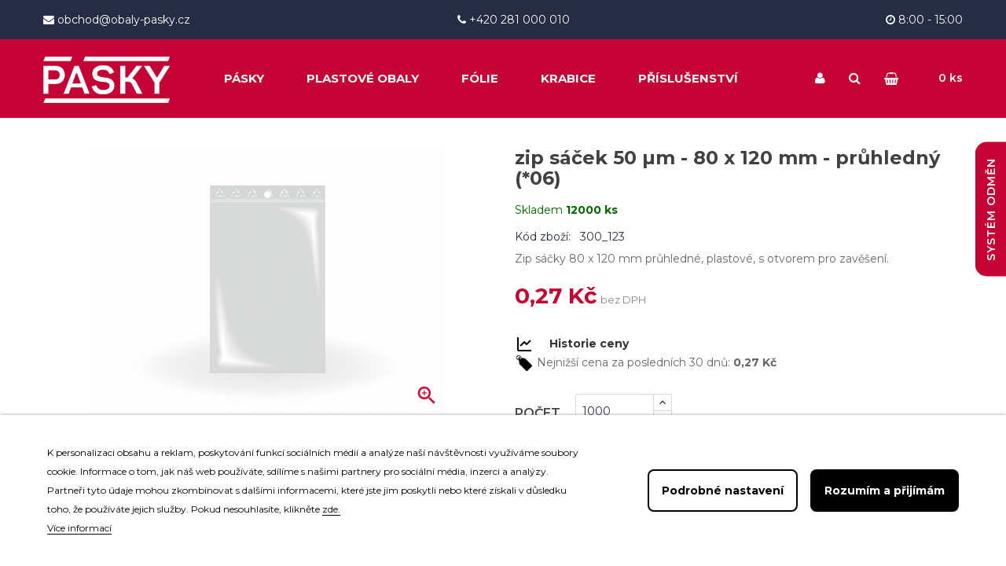

--- FILE ---
content_type: text/html; charset=utf-8
request_url: https://www.obaly-pasky.cz/zip-sacky/93-zip-sacek-50-m-80-x-120-mm-pruhledny-06.html
body_size: 17887
content:
<!doctype html>
<html lang="cs">

<head>
    
        
  <meta charset="utf-8">


  <meta http-equiv="x-ua-compatible" content="ie=edge">




    <link rel="canonical" href="https://www.obaly-pasky.cz/zip-sacky/93-zip-sacek-50-m-80-x-120-mm-pruhledny-06.html">


  <title>zip sáček 50 µm - 80 x 120 mm - průhledný (*06)      </title>
  <meta name="description" content="zip sáček 50 µm - 80 x 120 mm - průhledný (*06)      ">
  <meta name="keywords" content="">
    


  <meta name="viewport" content="width=device-width, initial-scale=1">



  <link rel="icon" type="image/vnd.microsoft.icon" href="https://www.obaly-pasky.cz/img/favicon.ico?1697101667">
  <link rel="shortcut icon" type="image/x-icon" href="https://www.obaly-pasky.cz/img/favicon.ico?1697101667">



    <link rel="stylesheet" href="https://www.obaly-pasky.cz/themes/pizza_theme4/assets/field-css/font-awesome/font-awesome.css" type="text/css" media="all">
  <link rel="stylesheet" href="https://www.obaly-pasky.cz/themes/pizza_theme4/assets/field-css/font-ionicons/font-ionicons.css" type="text/css" media="all">
  <link rel="stylesheet" href="https://www.obaly-pasky.cz/modules/dm_historyprice/views/css/dm_historyprice_17.css" type="text/css" media="all">
  <link rel="stylesheet" href="https://www.obaly-pasky.cz/themes/pizza_theme4/assets/css/theme.css" type="text/css" media="all">
  <link rel="stylesheet" href="https://www.obaly-pasky.cz/themes/pizza_theme4/assets/field-js/fancybox/jquery.fancybox.css" type="text/css" media="all">
  <link rel="stylesheet" href="https://www.obaly-pasky.cz/modules/fieldmegamenu/views/css/hook/fieldmegamenu.css" type="text/css" media="all">
  <link rel="stylesheet" href="https://www.obaly-pasky.cz/modules/fieldslideshow/css/style.css" type="text/css" media="all">
  <link rel="stylesheet" href="https://www.obaly-pasky.cz/modules/productcomments/views/css/productcomments.css" type="text/css" media="all">
  <link rel="stylesheet" href="https://www.obaly-pasky.cz/modules/fieldblocksearch/fieldblocksearch.css" type="text/css" media="all">
  <link rel="stylesheet" href="https://www.obaly-pasky.cz/modules/fieldblocktags/fieldblocktags.css" type="text/css" media="all">
  <link rel="stylesheet" href="https://www.obaly-pasky.cz/modules/fieldbestsellers/views/css/hook/fieldbestsellers_s_1.css" type="text/css" media="all">
  <link rel="stylesheet" href="https://www.obaly-pasky.cz/modules/fieldproductcates/views/css/hook/fieldproductcates.css" type="text/css" media="all">
  <link rel="stylesheet" href="https://www.obaly-pasky.cz/modules/fieldproductcomments/productcomments.css" type="text/css" media="all">
  <link rel="stylesheet" href="https://www.obaly-pasky.cz/modules/lgcookieslaw/views/css/front.css" type="text/css" media="all">
  <link rel="stylesheet" href="https://www.obaly-pasky.cz/modules/lgcookieslaw/views/css/lgcookieslaw.css" type="text/css" media="all">
  <link rel="stylesheet" href="https://www.obaly-pasky.cz/modules/spcustomhtml/views/css/style.css" type="text/css" media="all">
  <link rel="stylesheet" href="https://www.obaly-pasky.cz/modules/iframe_products//views/css/front.css" type="text/css" media="all">
  <link rel="stylesheet" href="https://www.obaly-pasky.cz/js/jquery/ui/themes/base/minified/jquery-ui.min.css" type="text/css" media="all">
  <link rel="stylesheet" href="https://www.obaly-pasky.cz/js/jquery/ui/themes/base/minified/jquery.ui.theme.min.css" type="text/css" media="all">
  <link rel="stylesheet" href="https://www.obaly-pasky.cz/js/jquery/plugins/fancybox/jquery.fancybox.css" type="text/css" media="all">
  <link rel="stylesheet" href="https://www.obaly-pasky.cz/themes/pizza_theme4/assets/css/custom.css" type="text/css" media="all">
  <link rel="stylesheet" href="https://www.obaly-pasky.cz/themes/pizza_theme4/assets/field-css/field_style.css" type="text/css" media="all">
  <link rel="stylesheet" href="https://www.obaly-pasky.cz/modules/fieldthemecustomizer/views/css/front/configCss-1.css" type="text/css" media="all">




    <script  src="https://www.obaly-pasky.cz/themes/pizza_theme4/assets/field-js/jquery-1.11.0.min.js" ></script>


  <script >
        var dm_historyprice_ajax_url = "https:\/\/www.obaly-pasky.cz\/modules\/dm_historyprice\/dm_historyprice_ajax.php";
        var dm_historyprice_color_background = "#c40233";
        var dm_historyprice_color_line = "#000000";
        var dm_historyprice_color_point = "#262c44";
        var dm_historyprice_currency_iso_code = "CZK";
        var dm_historyprice_decimals = 2;
        var dm_historyprice_id_product = 93;
        var dm_historyprice_name = "Prodejn\u00ed cena";
        var dm_historyprice_numbers_combination = "0";
        var lgcookieslaw_block = false;
        var lgcookieslaw_cookie_name = "__lglaw";
        var lgcookieslaw_logging = false;
        var lgcookieslaw_position = "2";
        var lgcookieslaw_reload = false;
        var lgcookieslaw_session_time = "31536000";
        var mergado = [];
        var mmp_heureka = {"ajaxLink":"https:\/\/www.obaly-pasky.cz\/module\/mergado\/ajax?action=setHeurekaOpc","optText":"Nesouhlas\u00edm se zasl\u00e1n\u00edm dotazn\u00edku spokojenosti Heureka.cz","checkboxChecked":false};
        var mmp_zbozi = {"ajaxLink":"https:\/\/www.obaly-pasky.cz\/module\/mergado\/ajax?action=setZboziOpc","optText":"Nesouhlas\u00edm se zasl\u00e1n\u00edm dotazn\u00edku spokojenosti Zbozi.cz","checkboxChecked":false};
        var prestashop = {"cart":{"products":[],"totals":{"total":{"type":"total","label":"Celkem","amount":0,"value":"0,00\u00a0K\u010d"},"total_including_tax":{"type":"total","label":"Celkem (s DPH)","amount":0,"value":"0,00\u00a0K\u010d"},"total_excluding_tax":{"type":"total","label":"Celkem (bez DPH)","amount":0,"value":"0,00\u00a0K\u010d"}},"subtotals":{"products":{"type":"products","label":"Mezisou\u010det","amount":0,"value":"0,00\u00a0K\u010d"},"discounts":null,"shipping":{"type":"shipping","label":"Doprava","amount":0,"value":""},"tax":null},"products_count":0,"summary_string":"0 polo\u017eek","vouchers":{"allowed":1,"added":[]},"discounts":[],"minimalPurchase":0,"minimalPurchaseRequired":""},"currency":{"name":"\u010cesk\u00e1 koruna","iso_code":"CZK","iso_code_num":"203","sign":"K\u010d"},"customer":{"lastname":null,"firstname":null,"email":null,"birthday":null,"newsletter":null,"newsletter_date_add":null,"optin":null,"website":null,"company":null,"siret":null,"ape":null,"is_logged":false,"gender":{"type":null,"name":null},"addresses":[]},"language":{"name":"\u010ce\u0161tina (Czech)","iso_code":"cs","locale":"cs-CZ","language_code":"cs-CZ","is_rtl":"0","date_format_lite":"d. m. Y","date_format_full":"d. m. Y H:i:s","id":1},"page":{"title":"","canonical":null,"meta":{"title":"zip s\u00e1\u010dek 50 \u00b5m - 80 x 120 mm - pr\u016fhledn\u00fd (*06)      ","description":"zip s\u00e1\u010dek 50 \u00b5m - 80 x 120 mm - pr\u016fhledn\u00fd (*06)      ","keywords":"","robots":"index"},"page_name":"product","body_classes":{"lang-cs":true,"lang-rtl":false,"country-CZ":true,"currency-CZK":true,"layout-full-width":true,"page-product":true,"tax-display-enabled":true,"product-id-93":true,"product-zip s\u00e1\u010dek 50 \u00b5m - 80 x 120 mm - pr\u016fhledn\u00fd (*06)      ":true,"product-id-category-26":true,"product-id-manufacturer-0":true,"product-id-supplier-":true,"product-available-for-order":true},"admin_notifications":[]},"shop":{"name":"Obaly-Pasky.cz","logo":"https:\/\/www.obaly-pasky.cz\/img\/obalove-materialy-lepici-pasky-folie-obaly-paskycz-logo-1626867558.jpg","stores_icon":"https:\/\/www.obaly-pasky.cz\/img\/logo_stores.png","favicon":"https:\/\/www.obaly-pasky.cz\/img\/favicon.ico"},"urls":{"base_url":"https:\/\/www.obaly-pasky.cz\/","current_url":"https:\/\/www.obaly-pasky.cz\/zip-sacky\/93-zip-sacek-50-m-80-x-120-mm-pruhledny-06.html","shop_domain_url":"https:\/\/www.obaly-pasky.cz","img_ps_url":"https:\/\/www.obaly-pasky.cz\/img\/","img_cat_url":"https:\/\/www.obaly-pasky.cz\/img\/c\/","img_lang_url":"https:\/\/www.obaly-pasky.cz\/img\/l\/","img_prod_url":"https:\/\/www.obaly-pasky.cz\/img\/p\/","img_manu_url":"https:\/\/www.obaly-pasky.cz\/img\/m\/","img_sup_url":"https:\/\/www.obaly-pasky.cz\/img\/su\/","img_ship_url":"https:\/\/www.obaly-pasky.cz\/img\/s\/","img_store_url":"https:\/\/www.obaly-pasky.cz\/img\/st\/","img_col_url":"https:\/\/www.obaly-pasky.cz\/img\/co\/","img_url":"https:\/\/www.obaly-pasky.cz\/themes\/pizza_theme4\/assets\/img\/","css_url":"https:\/\/www.obaly-pasky.cz\/themes\/pizza_theme4\/assets\/css\/","js_url":"https:\/\/www.obaly-pasky.cz\/themes\/pizza_theme4\/assets\/js\/","pic_url":"https:\/\/www.obaly-pasky.cz\/upload\/","pages":{"address":"https:\/\/www.obaly-pasky.cz\/adresa","addresses":"https:\/\/www.obaly-pasky.cz\/adresy","authentication":"https:\/\/www.obaly-pasky.cz\/prihlasit-se","cart":"https:\/\/www.obaly-pasky.cz\/kosik","category":"https:\/\/www.obaly-pasky.cz\/index.php?controller=category","cms":"https:\/\/www.obaly-pasky.cz\/index.php?controller=cms","contact":"https:\/\/www.obaly-pasky.cz\/kontaktujte-nas","discount":"https:\/\/www.obaly-pasky.cz\/sleva","guest_tracking":"https:\/\/www.obaly-pasky.cz\/sledovani-objednavky-hoste","history":"https:\/\/www.obaly-pasky.cz\/historie-objednavek","identity":"https:\/\/www.obaly-pasky.cz\/osobni-udaje","index":"https:\/\/www.obaly-pasky.cz\/","my_account":"https:\/\/www.obaly-pasky.cz\/muj-ucet","order_confirmation":"https:\/\/www.obaly-pasky.cz\/potvrzeni-objednavky","order_detail":"https:\/\/www.obaly-pasky.cz\/index.php?controller=order-detail","order_follow":"https:\/\/www.obaly-pasky.cz\/sledovani-objednavky","order":"https:\/\/www.obaly-pasky.cz\/objednavka","order_return":"https:\/\/www.obaly-pasky.cz\/index.php?controller=order-return","order_slip":"https:\/\/www.obaly-pasky.cz\/dobropis","pagenotfound":"https:\/\/www.obaly-pasky.cz\/stranka-nenalezena","password":"https:\/\/www.obaly-pasky.cz\/obnova-hesla","pdf_invoice":"https:\/\/www.obaly-pasky.cz\/index.php?controller=pdf-invoice","pdf_order_return":"https:\/\/www.obaly-pasky.cz\/index.php?controller=pdf-order-return","pdf_order_slip":"https:\/\/www.obaly-pasky.cz\/index.php?controller=pdf-order-slip","prices_drop":"https:\/\/www.obaly-pasky.cz\/slevy","product":"https:\/\/www.obaly-pasky.cz\/index.php?controller=product","search":"https:\/\/www.obaly-pasky.cz\/vyhledavani","sitemap":"https:\/\/www.obaly-pasky.cz\/mapa-stranek","stores":"https:\/\/www.obaly-pasky.cz\/prodejny","supplier":"https:\/\/www.obaly-pasky.cz\/dodavatele","register":"https:\/\/www.obaly-pasky.cz\/prihlasit-se?create_account=1","order_login":"https:\/\/www.obaly-pasky.cz\/objednavka?login=1"},"alternative_langs":[],"theme_assets":"\/themes\/pizza_theme4\/assets\/","actions":{"logout":"https:\/\/www.obaly-pasky.cz\/?mylogout="},"no_picture_image":{"bySize":{"cart_default":{"url":"https:\/\/www.obaly-pasky.cz\/img\/p\/cs-default-cart_default.jpg","width":125,"height":94},"small_default":{"url":"https:\/\/www.obaly-pasky.cz\/img\/p\/cs-default-small_default.jpg","width":150,"height":113},"home_default":{"url":"https:\/\/www.obaly-pasky.cz\/img\/p\/cs-default-home_default.jpg","width":370,"height":278},"large_default":{"url":"https:\/\/www.obaly-pasky.cz\/img\/p\/cs-default-large_default.jpg","width":800,"height":600},"medium_default":{"url":"https:\/\/www.obaly-pasky.cz\/img\/p\/cs-default-medium_default.jpg","width":800,"height":600}},"small":{"url":"https:\/\/www.obaly-pasky.cz\/img\/p\/cs-default-cart_default.jpg","width":125,"height":94},"medium":{"url":"https:\/\/www.obaly-pasky.cz\/img\/p\/cs-default-home_default.jpg","width":370,"height":278},"large":{"url":"https:\/\/www.obaly-pasky.cz\/img\/p\/cs-default-medium_default.jpg","width":800,"height":600},"legend":""}},"configuration":{"display_taxes_label":true,"display_prices_tax_incl":false,"is_catalog":false,"show_prices":true,"opt_in":{"partner":true},"quantity_discount":{"type":"price","label":"Jednotkov\u00e1 cena"},"voucher_enabled":1,"return_enabled":0},"field_required":[],"breadcrumb":{"links":[{"title":"Dom\u016f","url":"https:\/\/www.obaly-pasky.cz\/"},{"title":"PLASTOV\u00c9 OBALY","url":"https:\/\/www.obaly-pasky.cz\/4-plastove-obaly"},{"title":"Zip s\u00e1\u010dky","url":"https:\/\/www.obaly-pasky.cz\/26-zip-sacky"},{"title":"zip s\u00e1\u010dek 50 \u00b5m - 80 x 120 mm - pr\u016fhledn\u00fd (*06)      ","url":"https:\/\/www.obaly-pasky.cz\/zip-sacky\/93-zip-sacek-50-m-80-x-120-mm-pruhledny-06.html"}],"count":4},"link":{"protocol_link":"https:\/\/","protocol_content":"https:\/\/"},"time":1769903254,"static_token":"f3014e40e7e28702e1fb21e72842f9e7","token":"948ee748fb59b29d552023cb4571e701","debug":false};
        var search_url = "https:\/\/www.obaly-pasky.cz\/vyhledavani";
      </script>



          <script type="text/javascript">
          window.mmp = {};
        </script>
                <script>
          window.mmp.cookies = {
            functions: {},
            sections: {
              functional: {
                onloadStatus: 1,
                functions: {},
                names: {}
              },
              analytical: {
                onloadStatus: 1,
                functions: {},
                names: {}
              },
              advertisement: {
                onloadStatus: 1,
                functions: {},
                names: {}
              }
            }
          };

          window.mmp.cookies.sections.functional.names = ["DmCookiesFunctional"];
          window.mmp.cookies.sections.advertisement.names = ["DmCookiesMarketing"];
          window.mmp.cookies.sections.analytical.names = ["DmCookiesAnalytics"];
        </script>
        <div style="display: none;" data-mscd='[]' data-mscd-cart-id='' data-morder-url='https://www.obaly-pasky.cz/objednavka' data-mcoupons="" data-products-with-vat="[]" data-products-without-vat="[]"></div>




  


  <!-- Google Tag Manager -->
  <script>(function(w,d,s,l,i){w[l]=w[l]||[];w[l].push({'gtm.start':
  new Date().getTime(),event:'gtm.js'});var f=d.getElementsByTagName(s)[0],
  j=d.createElement(s),dl=l!='dataLayer'?'&l='+l:'';j.async=true;j.src=
  'https://www.googletagmanager.com/gtm.js?id='+i+dl;f.parentNode.insertBefore(j,f);
  })(window,document,'script','dataLayer','GTM-NL8PG9W');</script>
  <!-- End Google Tag Manager -->
    

    <meta property="og:type" content="product">

    <meta property="og:url" content="https://www.obaly-pasky.cz/zip-sacky/93-zip-sacek-50-m-80-x-120-mm-pruhledny-06.html">

    <meta property="og:title" content="zip sáček 50 µm - 80 x 120 mm - průhledný (*06)      ">

    <meta property="og:site_name" content="Obaly-Pasky.cz">

    <meta property="og:description" content="zip sáček 50 µm - 80 x 120 mm - průhledný (*06)      ">

    <meta property="og:image" content="https://www.obaly-pasky.cz/93-medium_default/zip-sacek-50-m-80-x-120-mm-pruhledny-06.jpg">

    <meta property="product:pretax_price:amount" content="0.27">

    <meta property="product:pretax_price:currency" content="CZK">

    <meta property="product:price:amount" content="0.27">

    <meta property="product:price:currency" content="CZK">

    
        <meta property="product:weight:value" content="0.001440">

        <meta property="product:weight:units" content="kg">

    

        <script>
        var LANG_RTL =0;
        var langIso = 'cs-CZ';
        var baseUri = 'https://www.obaly-pasky.cz/';
                    var FIELD_enableCountdownTimer = true;
                            var FIELD_stickyMenu = true;
                            var FIELD_stickySearch = true;
                            var FIELD_stickyCart = true;
                            var FIELD_mainLayout = 'fullwidth';
                var countdownDay = 'Day';
        var countdownDays = 'Days';
        var countdownHour = 'Hr';
        var countdownHours = 'Hours';
        var countdownMinute = 'Min';
        var countdownMinutes = 'Mins';
        var countdownSecond = 'Sec';
        var countdownSeconds = 'Secs';
    </script>
</head>

<body id="product"
    class="lang-cs country-cz currency-czk layout-full-width page-product tax-display-enabled product-id-93 product-zip-sacek-50-m-80-x-120-mm-pruhledny-06- product-id-category-26 product-id-manufacturer-0 product-id-supplier- product-available-for-order fullwidth">
        

    <!-- Google Tag Manager (noscript) -->
    <noscript><iframe src="https://www.googletagmanager.com/ns.html?id=GTM-NL8PG9W"
    height="0" width="0" style="display:none;visibility:hidden"></iframe></noscript>
    <!-- End Google Tag Manager (noscript) -->

    <main>
        
                    
        <header id="header">
            <nav class="header-nav">
                <div class="container">
                    <div class="row">
                        <div class="col-md-7 col-sm-12 col-xs-12 nav-left">
                            		        	  <div style="display: flex; justify-content: space-between;">
<div class="header-nav-spans"><i class="fa fa-envelope"></i><a href="mailto:obchod@obaly-pasky.cz"> obchod@obaly-pasky.cz</a></div>
<div class="header-nav-spans"><i class="fa fa-phone"></i><a href="tel:00420281000010"> +420 281 000 010</a></div>
</div>
        
                        </div>
                        <div class="col-md-5 col-sm-12 col-xs-12 nav-right">
                            		        	  <div class="top-nav-contact"><i class="fa fa-clock-o"></i> 8:00 - 15:00</div>
        
                        </div>
                    </div>
                </div>
            </nav>
            <div class="header-top">
                <div class="container">
                    <div class="logo_header">
                        <a href="https://www.obaly-pasky.cz/">
                            <img class="img-responsive logo" src="https://www.obaly-pasky.cz/img/obalove-materialy-lepici-pasky-folie-obaly-paskycz-logo-1626867558.jpg" alt="Obaly-Pasky.cz">
                        </a>
                    </div>
                    <div class="hidden-lg-up text-sm-center mobile col-xs-12 text-md-center">
                                                <div class="clearfix"></div>
                    </div>
                    <!-- MEGAMENU -->
                    <div id="header_menu" class="visible-lg visible-md">
                        <div class="container">
                            <div class="row">
                                
    <nav id="fieldmegamenu-main" class="fieldmegamenu inactive">
        <ul>
            
                <li class="root root-2 ">
                    <div class="root-item no-description">

                        <a href="/3-pasky" >                            <div class="title title_font"><span class="title-text">Pásky</span><span class="icon-has-sub fa fa-angle-down"></span></div>
                                                    </a>
                    </div>

                                            <ul class="menu-items  col-xs-12">

                            
                                                            
                                    <li class="menu-item menu-item-51 depth-1 category menucol-1-3  ">

                                        
                                            <div class="title title_font">
                                                <a href="https://www.obaly-pasky.cz/10-lepici-pasky" >                                                    Lepicí pásky
                                                                                                    </a>                                            </div>

                                        

                                
                                
                                
                                                                                                <ul class="submenu submenu-depth-2">
                                
                                    <li class="menu-item menu-item-31 depth-2 category   ">

                                        
                                            <div class="title">
                                                <a href="https://www.obaly-pasky.cz/11-pp-pasky" >                                                    PP pásky
                                                                                                    </a>                                            </div>

                                        

                                                                    </li>
                                
                                
                                
                                                            
                                    <li class="menu-item menu-item-32 depth-2 category   ">

                                        
                                            <div class="title">
                                                <a href="https://www.obaly-pasky.cz/12-pvc-pasky" >                                                    PVC pásky
                                                                                                    </a>                                            </div>

                                        

                                                                    </li>
                                
                                
                                
                                                            
                                    <li class="menu-item menu-item-48 depth-2 category   ">

                                        
                                            <div class="title">
                                                <a href="https://www.obaly-pasky.cz/13-papirove-pasky" >                                                    Papírové pásky
                                                                                                    </a>                                            </div>

                                        

                                                                    </li>
                                
                                
                                
                                                            
                                    <li class="menu-item menu-item-49 depth-2 category   ">

                                        
                                            <div class="title">
                                                <a href="https://www.obaly-pasky.cz/14-specialni-pasky" >                                                    Speciální pásky
                                                                                                    </a>                                            </div>

                                        

                                                                    </li>
                                
                                
                                
                                                            
                                    <li class="menu-item menu-item-30 depth-2 category   ">

                                        
                                            <div class="title">
                                                <a href="https://www.obaly-pasky.cz/15-potistene-pasky" >                                                    Potištěné pásky
                                                                                                    </a>                                            </div>

                                        

                                                                    </li>
                                
                                
                                
                                                                                                </ul></li>
                                
                                    <li class="menu-item menu-item-50 depth-1 category menucol-1-3  ">

                                        
                                            <div class="title title_font">
                                                <a href="https://www.obaly-pasky.cz/9-vystrazne-ldpe-pasky" >                                                    Výstražné LDPE pásky
                                                                                                    </a>                                            </div>

                                        

                                                                    </li>
                                
                                
                                
                                                            
                                    <li class="menu-item menu-item-52 depth-1 divider   ">

                                        

                                                                    </li>
                                
                                
                                
                                                            
                                    <li class="menu-item menu-item-53 depth-1 customcontent menucol-1-3  ">

                                        
                                            <div class="normalized">
                                                    <div class="img2">
<a href="https://www.obaly-pasky.cz/10-lepici-pasky"><img class="img-responsive" src="/modules/fieldmegamenu/images/megamenu_lepici-pasky.jpg" alt=""></a>
</div>
                                            </div>

                                        

                                                                    </li>
                                
                                
                                
                                                            
                                    <li class="menu-item menu-item-54 depth-1 customcontent menucol-1-3  ">

                                        
                                            <div class="normalized">
                                                    <div class="img2">
<a href="https://www.obaly-pasky.cz/9-vystrazne-ldpe-pasky"><img class="img-responsive" src="/modules/fieldmegamenu/images/megamenu_ldpe-pasky.jpg" alt=""></a>
</div>
                                            </div>

                                        

                                
                                
                                                                    </li>
                                
                                                    </ul>
                    
                </li>

            
                <li class="root root-3 ">
                    <div class="root-item no-description">

                        <a href="/4-plastove-obaly" >                            <div class="title title_font"><span class="title-text">Plastové obaly</span><span class="icon-has-sub fa fa-angle-down"></span></div>
                                                    </a>
                    </div>

                                            <ul class="menu-items  col-xs-12">

                            
                                                            
                                    <li class="menu-item menu-item-33 depth-1 category menucol-1-3  ">

                                        
                                            <div class="title title_font">
                                                <a href="https://www.obaly-pasky.cz/26-zip-sacky" >                                                    Zip sáčky
                                                                                                    </a>                                            </div>

                                        

                                
                                
                                
                                                                                                <ul class="submenu submenu-depth-2">
                                
                                    <li class="menu-item menu-item-34 depth-2 category   ">

                                        
                                            <div class="title">
                                                <a href="https://www.obaly-pasky.cz/16-pruhledne-sila-40-m" >                                                    Průhledné (síla 40 µm)
                                                                                                    </a>                                            </div>

                                        

                                                                    </li>
                                
                                
                                
                                                            
                                    <li class="menu-item menu-item-35 depth-2 category   ">

                                        
                                            <div class="title">
                                                <a href="https://www.obaly-pasky.cz/17-pruhledne-sila-50-m" >                                                    Průhledné (síla 50 µm)
                                                                                                    </a>                                            </div>

                                        

                                                                    </li>
                                
                                
                                
                                                            
                                    <li class="menu-item menu-item-36 depth-2 category   ">

                                        
                                            <div class="title">
                                                <a href="https://www.obaly-pasky.cz/18-s-pruhy-sila-50-m" >                                                    S pruhy (síla 50 µm)
                                                                                                    </a>                                            </div>

                                        

                                                                    </li>
                                
                                
                                
                                                                                                </ul></li>
                                
                                    <li class="menu-item menu-item-37 depth-1 category menucol-1-3  ">

                                        
                                            <div class="title title_font">
                                                <a href="https://www.obaly-pasky.cz/25-samolepici-kapsy" >                                                    Samolepicí kapsy
                                                                                                    </a>                                            </div>

                                        

                                
                                
                                
                                                                                                <ul class="submenu submenu-depth-2">
                                
                                    <li class="menu-item menu-item-38 depth-2 category   ">

                                        
                                            <div class="title">
                                                <a href="https://www.obaly-pasky.cz/19-pruhledne" >                                                    Průhledné
                                                                                                    </a>                                            </div>

                                        

                                                                    </li>
                                
                                
                                
                                                            
                                    <li class="menu-item menu-item-39 depth-2 category   ">

                                        
                                            <div class="title">
                                                <a href="https://www.obaly-pasky.cz/20-s-potiskem" >                                                    S potiskem
                                                                                                    </a>                                            </div>

                                        

                                                                    </li>
                                
                                
                                
                                                                                                </ul></li>
                                
                                    <li class="menu-item menu-item-40 depth-1 category menucol-1-3  ">

                                        
                                            <div class="title title_font">
                                                <a href="https://www.obaly-pasky.cz/27-plastove-obalky" >                                                    Plastové obálky
                                                                                                    </a>                                            </div>

                                        

                                                                    </li>
                                
                                
                                
                                                            
                                    <li class="menu-item menu-item-58 depth-1 divider   ">

                                        

                                                                    </li>
                                
                                
                                
                                                            
                                    <li class="menu-item menu-item-59 depth-1 customcontent menucol-1-3  ">

                                        
                                            <div class="normalized">
                                                    <div class="img2">
<a href="https://www.obaly-pasky.cz/26-zip-sacky"><img class="img-responsive" src="/modules/fieldmegamenu/images/megamenu_zip2.jpg" alt=""></a>
</div>
                                            </div>

                                        

                                                                    </li>
                                
                                
                                
                                                            
                                    <li class="menu-item menu-item-60 depth-1 customcontent menucol-1-3  ">

                                        
                                            <div class="normalized">
                                                    <div class="img2">
<a href="https://www.obaly-pasky.cz/25-samolepici-kapsy"><img class="img-responsive" src="/modules/fieldmegamenu/images/megamenu_kapsy.jpg" alt=""></a>
</div>
                                            </div>

                                        

                                                                    </li>
                                
                                
                                
                                                            
                                    <li class="menu-item menu-item-61 depth-1 customcontent menucol-1-3  ">

                                        
                                            <div class="normalized">
                                                    <div class="img2">
<a href="https://www.obaly-pasky.cz/27-plastove-obalky"><img class="img-responsive" src="/modules/fieldmegamenu/images/megamenu_obalky.jpg" alt=""></a>
</div>
                                            </div>

                                        

                                
                                
                                                                    </li>
                                
                                                    </ul>
                    
                </li>

            
                <li class="root root-4 ">
                    <div class="root-item no-description">

                        <a href="/6-folie" >                            <div class="title title_font"><span class="title-text">Fólie</span><span class="icon-has-sub fa fa-angle-down"></span></div>
                                                    </a>
                    </div>

                                            <ul class="menu-items  col-xs-12">

                            
                                                            
                                    <li class="menu-item menu-item-41 depth-1 category menucol-1-3  ">

                                        
                                            <div class="title title_font">
                                                <a href="https://www.obaly-pasky.cz/21-stretch-folie" >                                                    Stretch fólie
                                                                                                    </a>                                            </div>

                                        

                                                                    </li>
                                
                                
                                
                                                            
                                    <li class="menu-item menu-item-42 depth-1 category menucol-1-3  ">

                                        
                                            <div class="title title_font">
                                                <a href="https://www.obaly-pasky.cz/22-bublinkove-folie" >                                                    Bublinkové fólie
                                                                                                    </a>                                            </div>

                                        

                                                                    </li>
                                
                                
                                
                                                            
                                    <li class="menu-item menu-item-55 depth-1 divider   ">

                                        

                                                                    </li>
                                
                                
                                
                                                            
                                    <li class="menu-item menu-item-56 depth-1 customcontent menucol-1-3  ">

                                        
                                            <div class="normalized">
                                                    <div class="img2">
<a href="https://www.obaly-pasky.cz/21-stretch-folie"><img class="img-responsive" src="/modules/fieldmegamenu/images/megamenu_stretch.jpg" alt=""></a>
</div>
                                            </div>

                                        

                                                                    </li>
                                
                                
                                
                                                            
                                    <li class="menu-item menu-item-57 depth-1 customcontent menucol-1-3  ">

                                        
                                            <div class="normalized">
                                                    <div class="img2">
<a href="https://www.obaly-pasky.cz/22-bublinkove-folie"><img class="img-responsive" src="/modules/fieldmegamenu/images/megamenu_bublinka.jpg" alt=""></a>
</div>
                                            </div>

                                        

                                
                                
                                                                    </li>
                                
                                                    </ul>
                    
                </li>

            
                <li class="root root-5 ">
                    <div class="root-item no-description">

                        <a href="/7-krabice" >                            <div class="title title_font"><span class="title-text">Krabice</span><span class="icon-has-sub fa fa-angle-down"></span></div>
                                                    </a>
                    </div>

                                            <ul class="menu-items  col-xs-12">

                            
                                                            
                                    <li class="menu-item menu-item-43 depth-1 category menucol-1-3  ">

                                        
                                            <div class="title title_font">
                                                <a href="https://www.obaly-pasky.cz/23-krabice-hrk" >                                                    Krabice
                                                                                                    </a>                                            </div>

                                        

                                                                    </li>
                                
                                
                                
                                                            
                                    <li class="menu-item menu-item-44 depth-1 category menucol-1-3  ">

                                        
                                            <div class="title title_font">
                                                <a href="https://www.obaly-pasky.cz/24-kartony" >                                                    Kartony
                                                                                                    </a>                                            </div>

                                        

                                                                    </li>
                                
                                
                                
                                                            
                                    <li class="menu-item menu-item-62 depth-1 divider   ">

                                        

                                                                    </li>
                                
                                
                                
                                                            
                                    <li class="menu-item menu-item-63 depth-1 customcontent menucol-1-3  ">

                                        
                                            <div class="normalized">
                                                    <div class="img2">
<a href="https://www.obaly-pasky.cz/23-krabice-hrk"><img class="img-responsive" src="/modules/fieldmegamenu/images/megamenu_krabice.jpg" alt=""></a>
</div>
                                            </div>

                                        

                                                                    </li>
                                
                                
                                
                                                            
                                    <li class="menu-item menu-item-64 depth-1 customcontent menucol-1-3  ">

                                        
                                            <div class="normalized">
                                                    <div class="img2">
<a href="https://www.obaly-pasky.cz/24-kartony"><img class="img-responsive" src="/modules/fieldmegamenu/images/megamenu_kartony.jpg" alt=""></a>
</div>
                                            </div>

                                        

                                
                                
                                                                    </li>
                                
                                                    </ul>
                    
                </li>

            
                <li class="root root-6 ">
                    <div class="root-item no-description">

                        <a href="/5-prislusenstvi" >                            <div class="title title_font"><span class="title-text">Příslušenství</span><span class="icon-has-sub fa fa-angle-down"></span></div>
                                                    </a>
                    </div>

                                            <ul class="menu-items  col-xs-12">

                            
                                                            
                                    <li class="menu-item menu-item-45 depth-1 category menucol-1-3  ">

                                        
                                            <div class="title title_font">
                                                <a href="https://www.obaly-pasky.cz/30-odvijece-pasek" >                                                    Odvíječe pásek
                                                                                                    </a>                                            </div>

                                        

                                                                    </li>
                                
                                
                                
                                                            
                                    <li class="menu-item menu-item-46 depth-1 category menucol-1-3  ">

                                        
                                            <div class="title title_font">
                                                <a href="https://www.obaly-pasky.cz/28-odvijece-folii" >                                                    Odvíječe fólií
                                                                                                    </a>                                            </div>

                                        

                                                                    </li>
                                
                                
                                
                                                            
                                    <li class="menu-item menu-item-47 depth-1 category menucol-1-3  ">

                                        
                                            <div class="title title_font">
                                                <a href="https://www.obaly-pasky.cz/29-bezpecnostni-noze" >                                                    Bezpečnostní nože
                                                                                                    </a>                                            </div>

                                        

                                                                    </li>
                                
                                
                                
                                                            
                                    <li class="menu-item menu-item-65 depth-1 divider   ">

                                        

                                                                    </li>
                                
                                
                                
                                                            
                                    <li class="menu-item menu-item-66 depth-1 customcontent menucol-1-3  ">

                                        
                                            <div class="normalized">
                                                    <div class="img2">
<a href="https://www.obaly-pasky.cz/30-odvijece-pasek"><img class="img-responsive" src="/modules/fieldmegamenu/images/megamenu_odvin-pasky.jpg" alt=""></a>
</div>
                                            </div>

                                        

                                                                    </li>
                                
                                
                                
                                                            
                                    <li class="menu-item menu-item-67 depth-1 customcontent menucol-1-3  ">

                                        
                                            <div class="normalized">
                                                    <div class="img2">
<a href="https://www.obaly-pasky.cz/28-odvijece-folii"><img class="img-responsive" src="/modules/fieldmegamenu/images/megamenu_odvin-folie.jpg" alt=""></a>
</div>
                                            </div>

                                        

                                                                    </li>
                                
                                
                                
                                                            
                                    <li class="menu-item menu-item-68 depth-1 customcontent menucol-1-3  ">

                                        
                                            <div class="normalized">
                                                    <div class="img2">
<a href="https://www.obaly-pasky.cz/29-bezpecnostni-noze"><img class="img-responsive" src="/modules/fieldmegamenu/images/megamenu_noze.jpg" alt=""></a>
</div>
                                            </div>

                                        

                                
                                
                                                                    </li>
                                
                                                    </ul>
                    
                </li>

                    </ul>
    </nav>


                            </div>
                        </div>
                    </div>
                    <div id="sticky_top">
                        <div id="_desktop_cart_ft" class="sticky_top">
    <div class="blockcart cart-preview inactive" data-refresh-url="//www.obaly-pasky.cz/module/ps_shoppingcart/ajax">
        <div class="click-cart">           
            <span class="shopping-cart shopping-cart-flex">
                <span class="fa fa-shopping-basket">
                </span>
                <span class="cart-products-count">0 ks</span>
            </span>
        </div>
        <div class="cart_top_ajax">
                            <div class="card-block-top" style="border-top:none">
                    Ve vašem košíku nejsou žádné další položky
                </div>
                        <div class="card-block-top">
                <div class="totals-top">
                                        <span class="label-top">Celkem po slev&aacute;ch (bez DPH)</span>
                    <span class="value-top price">0,00 Kč</span>
                </div>
                <div class="totals-top">
                    <span class="label-top"></span>
                    <span class="value-top price"></span>
                </div>
            </div>
            <div class="card-block-top">
                <a href="//www.obaly-pasky.cz/kosik?action=show" class="view-cart">Zobrazit košík</a>
            </div>
        </div>
        <script >
            $(document).ready(function () {
                $(".click-cart").click(function (e) {
                    $(".cart_top_ajax").slideToggle();
                    $(".click-cart").toggleClass('active');

                    e.stopPropagation();
                });
                $("body").click(function (e) {
                    $(".cart_top_ajax").slideUp();
                    $(".click-cart").removeClass('active');
                });
            });
        </script>
    </div>
</div>

<!-- block seach mobile -->
<!-- Block search module TOP -->
<div id="_desktop_search_ft" class="dropdown js-dropdown">
    <div class="current fa fa-search expand-more" data-toggle="dropdown"></div>
    <div class="dropdown-menu">
        <div class="field-search" data-search-controller-url="https://www.obaly-pasky.cz/vyhledavani">
            <div class="mobile-icon">
                <i class="material-icons search">&#xE8B6;</i>
            </div>
            <form method="get" action="https://www.obaly-pasky.cz/vyhledavani" id="searchbox">
                                <input type="hidden" name="controller" value="search" />
                <input type="hidden" name="orderby" value="position" />
                <input type="hidden" name="orderway" value="desc" />
                <input class="search_query form-control" type="text" id="search_query_top" name="search_query" value=""  placeholder="Vyhledat"/>
                <button type="submit" name="submit_search" class="btn button-search">                   
                </button>
            </form>
                    </div>
    </div>
</div>
<!-- /Block search module TOP -->
<div id="_desktop_signin" class="sticky_top">
			<a href="https://www.obaly-pasky.cz/muj-ucet" title="Přihlášení k vašemu zákaznickému účtu" rel="nofollow">
			<i class="fa fa-user"></i>
		</a>
	</div>



                                            </div>
                </div>
            </div>
        </header>
        <div id="header_mobile_menu" class="navbar-inactive visible-sm visible-xs">
            <div class="container">
                <div class="fieldmm-nav col-sm-12 col-xs-12">
                    <div class="menu-mobile-nav">
                        <div id="menu-mobile">
                            <span id="fieldmm-button"><i class="fa fa-reorder"></i></span>
                            
    <nav id="fieldmegamenu-mobile" class="fieldmegamenu inactive">
        <ul>
            
                <li class="root root-2 ">
                    <div class="root-item no-description">

                        <a href="/3-pasky" >                            <div class="title title_font"><span class="title-text">Pásky</span><span class="icon-has-sub fa fa-angle-down"></span></div>
                                                    </a>
                    </div>

                                            <ul class="menu-items  col-xs-12">

                            
                                                            
                                    <li class="menu-item menu-item-51 depth-1 category menucol-1-3  ">

                                        
                                            <div class="title title_font">
                                                <a href="https://www.obaly-pasky.cz/10-lepici-pasky" >                                                    Lepicí pásky
                                                                                                    </a>                                            </div>

                                        

                                
                                
                                
                                                                                                <ul class="submenu submenu-depth-2">
                                
                                    <li class="menu-item menu-item-31 depth-2 category   ">

                                        
                                            <div class="title">
                                                <a href="https://www.obaly-pasky.cz/11-pp-pasky" >                                                    PP pásky
                                                                                                    </a>                                            </div>

                                        

                                                                    </li>
                                
                                
                                
                                                            
                                    <li class="menu-item menu-item-32 depth-2 category   ">

                                        
                                            <div class="title">
                                                <a href="https://www.obaly-pasky.cz/12-pvc-pasky" >                                                    PVC pásky
                                                                                                    </a>                                            </div>

                                        

                                                                    </li>
                                
                                
                                
                                                            
                                    <li class="menu-item menu-item-48 depth-2 category   ">

                                        
                                            <div class="title">
                                                <a href="https://www.obaly-pasky.cz/13-papirove-pasky" >                                                    Papírové pásky
                                                                                                    </a>                                            </div>

                                        

                                                                    </li>
                                
                                
                                
                                                            
                                    <li class="menu-item menu-item-49 depth-2 category   ">

                                        
                                            <div class="title">
                                                <a href="https://www.obaly-pasky.cz/14-specialni-pasky" >                                                    Speciální pásky
                                                                                                    </a>                                            </div>

                                        

                                                                    </li>
                                
                                
                                
                                                            
                                    <li class="menu-item menu-item-30 depth-2 category   ">

                                        
                                            <div class="title">
                                                <a href="https://www.obaly-pasky.cz/15-potistene-pasky" >                                                    Potištěné pásky
                                                                                                    </a>                                            </div>

                                        

                                                                    </li>
                                
                                
                                
                                                                                                </ul></li>
                                
                                    <li class="menu-item menu-item-50 depth-1 category menucol-1-3  ">

                                        
                                            <div class="title title_font">
                                                <a href="https://www.obaly-pasky.cz/9-vystrazne-ldpe-pasky" >                                                    Výstražné LDPE pásky
                                                                                                    </a>                                            </div>

                                        

                                                                    </li>
                                
                                
                                
                                                            
                                    <li class="menu-item menu-item-52 depth-1 divider   ">

                                        

                                                                    </li>
                                
                                
                                
                                                            
                                    <li class="menu-item menu-item-53 depth-1 customcontent menucol-1-3  ">

                                        
                                            <div class="normalized">
                                                    <div class="img2">
<a href="https://www.obaly-pasky.cz/10-lepici-pasky"><img class="img-responsive" src="/modules/fieldmegamenu/images/megamenu_lepici-pasky.jpg" alt=""></a>
</div>
                                            </div>

                                        

                                                                    </li>
                                
                                
                                
                                                            
                                    <li class="menu-item menu-item-54 depth-1 customcontent menucol-1-3  ">

                                        
                                            <div class="normalized">
                                                    <div class="img2">
<a href="https://www.obaly-pasky.cz/9-vystrazne-ldpe-pasky"><img class="img-responsive" src="/modules/fieldmegamenu/images/megamenu_ldpe-pasky.jpg" alt=""></a>
</div>
                                            </div>

                                        

                                
                                
                                                                    </li>
                                
                                                    </ul>
                    
                </li>

            
                <li class="root root-3 ">
                    <div class="root-item no-description">

                        <a href="/4-plastove-obaly" >                            <div class="title title_font"><span class="title-text">Plastové obaly</span><span class="icon-has-sub fa fa-angle-down"></span></div>
                                                    </a>
                    </div>

                                            <ul class="menu-items  col-xs-12">

                            
                                                            
                                    <li class="menu-item menu-item-33 depth-1 category menucol-1-3  ">

                                        
                                            <div class="title title_font">
                                                <a href="https://www.obaly-pasky.cz/26-zip-sacky" >                                                    Zip sáčky
                                                                                                    </a>                                            </div>

                                        

                                
                                
                                
                                                                                                <ul class="submenu submenu-depth-2">
                                
                                    <li class="menu-item menu-item-34 depth-2 category   ">

                                        
                                            <div class="title">
                                                <a href="https://www.obaly-pasky.cz/16-pruhledne-sila-40-m" >                                                    Průhledné (síla 40 µm)
                                                                                                    </a>                                            </div>

                                        

                                                                    </li>
                                
                                
                                
                                                            
                                    <li class="menu-item menu-item-35 depth-2 category   ">

                                        
                                            <div class="title">
                                                <a href="https://www.obaly-pasky.cz/17-pruhledne-sila-50-m" >                                                    Průhledné (síla 50 µm)
                                                                                                    </a>                                            </div>

                                        

                                                                    </li>
                                
                                
                                
                                                            
                                    <li class="menu-item menu-item-36 depth-2 category   ">

                                        
                                            <div class="title">
                                                <a href="https://www.obaly-pasky.cz/18-s-pruhy-sila-50-m" >                                                    S pruhy (síla 50 µm)
                                                                                                    </a>                                            </div>

                                        

                                                                    </li>
                                
                                
                                
                                                                                                </ul></li>
                                
                                    <li class="menu-item menu-item-37 depth-1 category menucol-1-3  ">

                                        
                                            <div class="title title_font">
                                                <a href="https://www.obaly-pasky.cz/25-samolepici-kapsy" >                                                    Samolepicí kapsy
                                                                                                    </a>                                            </div>

                                        

                                
                                
                                
                                                                                                <ul class="submenu submenu-depth-2">
                                
                                    <li class="menu-item menu-item-38 depth-2 category   ">

                                        
                                            <div class="title">
                                                <a href="https://www.obaly-pasky.cz/19-pruhledne" >                                                    Průhledné
                                                                                                    </a>                                            </div>

                                        

                                                                    </li>
                                
                                
                                
                                                            
                                    <li class="menu-item menu-item-39 depth-2 category   ">

                                        
                                            <div class="title">
                                                <a href="https://www.obaly-pasky.cz/20-s-potiskem" >                                                    S potiskem
                                                                                                    </a>                                            </div>

                                        

                                                                    </li>
                                
                                
                                
                                                                                                </ul></li>
                                
                                    <li class="menu-item menu-item-40 depth-1 category menucol-1-3  ">

                                        
                                            <div class="title title_font">
                                                <a href="https://www.obaly-pasky.cz/27-plastove-obalky" >                                                    Plastové obálky
                                                                                                    </a>                                            </div>

                                        

                                                                    </li>
                                
                                
                                
                                                            
                                    <li class="menu-item menu-item-58 depth-1 divider   ">

                                        

                                                                    </li>
                                
                                
                                
                                                            
                                    <li class="menu-item menu-item-59 depth-1 customcontent menucol-1-3  ">

                                        
                                            <div class="normalized">
                                                    <div class="img2">
<a href="https://www.obaly-pasky.cz/26-zip-sacky"><img class="img-responsive" src="/modules/fieldmegamenu/images/megamenu_zip2.jpg" alt=""></a>
</div>
                                            </div>

                                        

                                                                    </li>
                                
                                
                                
                                                            
                                    <li class="menu-item menu-item-60 depth-1 customcontent menucol-1-3  ">

                                        
                                            <div class="normalized">
                                                    <div class="img2">
<a href="https://www.obaly-pasky.cz/25-samolepici-kapsy"><img class="img-responsive" src="/modules/fieldmegamenu/images/megamenu_kapsy.jpg" alt=""></a>
</div>
                                            </div>

                                        

                                                                    </li>
                                
                                
                                
                                                            
                                    <li class="menu-item menu-item-61 depth-1 customcontent menucol-1-3  ">

                                        
                                            <div class="normalized">
                                                    <div class="img2">
<a href="https://www.obaly-pasky.cz/27-plastove-obalky"><img class="img-responsive" src="/modules/fieldmegamenu/images/megamenu_obalky.jpg" alt=""></a>
</div>
                                            </div>

                                        

                                
                                
                                                                    </li>
                                
                                                    </ul>
                    
                </li>

            
                <li class="root root-4 ">
                    <div class="root-item no-description">

                        <a href="/6-folie" >                            <div class="title title_font"><span class="title-text">Fólie</span><span class="icon-has-sub fa fa-angle-down"></span></div>
                                                    </a>
                    </div>

                                            <ul class="menu-items  col-xs-12">

                            
                                                            
                                    <li class="menu-item menu-item-41 depth-1 category menucol-1-3  ">

                                        
                                            <div class="title title_font">
                                                <a href="https://www.obaly-pasky.cz/21-stretch-folie" >                                                    Stretch fólie
                                                                                                    </a>                                            </div>

                                        

                                                                    </li>
                                
                                
                                
                                                            
                                    <li class="menu-item menu-item-42 depth-1 category menucol-1-3  ">

                                        
                                            <div class="title title_font">
                                                <a href="https://www.obaly-pasky.cz/22-bublinkove-folie" >                                                    Bublinkové fólie
                                                                                                    </a>                                            </div>

                                        

                                                                    </li>
                                
                                
                                
                                                            
                                    <li class="menu-item menu-item-55 depth-1 divider   ">

                                        

                                                                    </li>
                                
                                
                                
                                                            
                                    <li class="menu-item menu-item-56 depth-1 customcontent menucol-1-3  ">

                                        
                                            <div class="normalized">
                                                    <div class="img2">
<a href="https://www.obaly-pasky.cz/21-stretch-folie"><img class="img-responsive" src="/modules/fieldmegamenu/images/megamenu_stretch.jpg" alt=""></a>
</div>
                                            </div>

                                        

                                                                    </li>
                                
                                
                                
                                                            
                                    <li class="menu-item menu-item-57 depth-1 customcontent menucol-1-3  ">

                                        
                                            <div class="normalized">
                                                    <div class="img2">
<a href="https://www.obaly-pasky.cz/22-bublinkove-folie"><img class="img-responsive" src="/modules/fieldmegamenu/images/megamenu_bublinka.jpg" alt=""></a>
</div>
                                            </div>

                                        

                                
                                
                                                                    </li>
                                
                                                    </ul>
                    
                </li>

            
                <li class="root root-5 ">
                    <div class="root-item no-description">

                        <a href="/7-krabice" >                            <div class="title title_font"><span class="title-text">Krabice</span><span class="icon-has-sub fa fa-angle-down"></span></div>
                                                    </a>
                    </div>

                                            <ul class="menu-items  col-xs-12">

                            
                                                            
                                    <li class="menu-item menu-item-43 depth-1 category menucol-1-3  ">

                                        
                                            <div class="title title_font">
                                                <a href="https://www.obaly-pasky.cz/23-krabice-hrk" >                                                    Krabice
                                                                                                    </a>                                            </div>

                                        

                                                                    </li>
                                
                                
                                
                                                            
                                    <li class="menu-item menu-item-44 depth-1 category menucol-1-3  ">

                                        
                                            <div class="title title_font">
                                                <a href="https://www.obaly-pasky.cz/24-kartony" >                                                    Kartony
                                                                                                    </a>                                            </div>

                                        

                                                                    </li>
                                
                                
                                
                                                            
                                    <li class="menu-item menu-item-62 depth-1 divider   ">

                                        

                                                                    </li>
                                
                                
                                
                                                            
                                    <li class="menu-item menu-item-63 depth-1 customcontent menucol-1-3  ">

                                        
                                            <div class="normalized">
                                                    <div class="img2">
<a href="https://www.obaly-pasky.cz/23-krabice-hrk"><img class="img-responsive" src="/modules/fieldmegamenu/images/megamenu_krabice.jpg" alt=""></a>
</div>
                                            </div>

                                        

                                                                    </li>
                                
                                
                                
                                                            
                                    <li class="menu-item menu-item-64 depth-1 customcontent menucol-1-3  ">

                                        
                                            <div class="normalized">
                                                    <div class="img2">
<a href="https://www.obaly-pasky.cz/24-kartony"><img class="img-responsive" src="/modules/fieldmegamenu/images/megamenu_kartony.jpg" alt=""></a>
</div>
                                            </div>

                                        

                                
                                
                                                                    </li>
                                
                                                    </ul>
                    
                </li>

            
                <li class="root root-6 ">
                    <div class="root-item no-description">

                        <a href="/5-prislusenstvi" >                            <div class="title title_font"><span class="title-text">Příslušenství</span><span class="icon-has-sub fa fa-angle-down"></span></div>
                                                    </a>
                    </div>

                                            <ul class="menu-items  col-xs-12">

                            
                                                            
                                    <li class="menu-item menu-item-45 depth-1 category menucol-1-3  ">

                                        
                                            <div class="title title_font">
                                                <a href="https://www.obaly-pasky.cz/30-odvijece-pasek" >                                                    Odvíječe pásek
                                                                                                    </a>                                            </div>

                                        

                                                                    </li>
                                
                                
                                
                                                            
                                    <li class="menu-item menu-item-46 depth-1 category menucol-1-3  ">

                                        
                                            <div class="title title_font">
                                                <a href="https://www.obaly-pasky.cz/28-odvijece-folii" >                                                    Odvíječe fólií
                                                                                                    </a>                                            </div>

                                        

                                                                    </li>
                                
                                
                                
                                                            
                                    <li class="menu-item menu-item-47 depth-1 category menucol-1-3  ">

                                        
                                            <div class="title title_font">
                                                <a href="https://www.obaly-pasky.cz/29-bezpecnostni-noze" >                                                    Bezpečnostní nože
                                                                                                    </a>                                            </div>

                                        

                                                                    </li>
                                
                                
                                
                                                            
                                    <li class="menu-item menu-item-65 depth-1 divider   ">

                                        

                                                                    </li>
                                
                                
                                
                                                            
                                    <li class="menu-item menu-item-66 depth-1 customcontent menucol-1-3  ">

                                        
                                            <div class="normalized">
                                                    <div class="img2">
<a href="https://www.obaly-pasky.cz/30-odvijece-pasek"><img class="img-responsive" src="/modules/fieldmegamenu/images/megamenu_odvin-pasky.jpg" alt=""></a>
</div>
                                            </div>

                                        

                                                                    </li>
                                
                                
                                
                                                            
                                    <li class="menu-item menu-item-67 depth-1 customcontent menucol-1-3  ">

                                        
                                            <div class="normalized">
                                                    <div class="img2">
<a href="https://www.obaly-pasky.cz/28-odvijece-folii"><img class="img-responsive" src="/modules/fieldmegamenu/images/megamenu_odvin-folie.jpg" alt=""></a>
</div>
                                            </div>

                                        

                                                                    </li>
                                
                                
                                
                                                            
                                    <li class="menu-item menu-item-68 depth-1 customcontent menucol-1-3  ">

                                        
                                            <div class="normalized">
                                                    <div class="img2">
<a href="https://www.obaly-pasky.cz/29-bezpecnostni-noze"><img class="img-responsive" src="/modules/fieldmegamenu/images/megamenu_noze.jpg" alt=""></a>
</div>
                                            </div>

                                        

                                
                                
                                                                    </li>
                                
                                                    </ul>
                    
                </li>

                    </ul>
    </nav>


                        </div>
                                                <div id="sticky_mobile">
                            <div class="float-xs-right" id="_mobile_cart_ft"></div>
                        </div>
                        <a href="/prihlasit-se?back=my-account" style="margin-left: 60%;font-size: 22px;color:white;"><span><i class="fa fa-user"></i></span></a>
                                            </div>
                </div>

            </div>
        </div>
        <!-- SLIDER SHOW -->
                <!--END SLIDER SHOW -->

        
            
<aside id="notifications">
  <div class="container">
    
    
    
      </div>
</aside>
        
        <section id="wrapper" class="active_grid">
            <h2 style="display:none !important">.</h2>
                        <div class="container">
                                    

                    
  <div id="content-wrapper">
    



    <section id="main" itemscope itemtype="https://schema.org/Product">

        <meta itemprop="url" content="https://www.obaly-pasky.cz/zip-sacky/93-zip-sacek-50-m-80-x-120-mm-pruhledny-06.html">

        <h2 style="display:none !important">.</h2>

        <div class="row">

            <div

                class="col-md-6 col-xs-12">

                

                    <section class="page-content horizontal_mode" id="content">

                        

                            

                                
                                <div class="conditions-box">

                                    
                                    
                                </div>

                            



                            

                                <div class="images-container">
    
        <div class="product-cover ">
            <img class="js-qv-product-cover img-responsive" src="https://www.obaly-pasky.cz/93-large_default/zip-sacek-50-m-80-x-120-mm-pruhledny-06.jpg" alt="" title=""  style="max-width:100%;height:auto" itemprop="image"
                 width="800"                 height="600" 
                 >
            <div class="layer hidden-sm-down" data-toggle="modal" data-target="#product-modal">
                <i class="material-icons zoom-in">&#xE8FF;</i>
            </div>
        </div>
    

    
        
            <div class="js-qv-mask mask">
                                <div class="product-images product-images-36539939 js-qv-product-images carousel-grid owl-carousel">
                                            <div class="thumb-container">
                            <img
                                class="thumb js-thumb  selected "
                                data-image-medium-src="https://www.obaly-pasky.cz/93-medium_default/zip-sacek-50-m-80-x-120-mm-pruhledny-06.jpg"
                                data-image-large-src="https://www.obaly-pasky.cz/93-large_default/zip-sacek-50-m-80-x-120-mm-pruhledny-06.jpg"
                                src="https://www.obaly-pasky.cz/93-home_default/zip-sacek-50-m-80-x-120-mm-pruhledny-06.jpg"
                                alt=""
                                title=""
                                width="100"
                                itemprop="image"
                                >
                        </div>
                                    </div>
            </div>
            <script >
                $(document).ready(function () {
                    $('.product-images-36539939').owlCarousel({
                        itemsCustom: [[0, 2], [320, 2], [568, 1]],
                                    responsiveRefreshRate: 50,
                                    slideSpeed: 200,
                                    paginationSpeed: 500,
                                    rewindSpeed: 600,
                                    autoPlay: false,
                                    stopOnHover: false,
                                    rewindNav: true,
                                    pagination: false,
                                    navigation: true,
                                    navigationText: ['<div class="carousel-previous disable-select"><span class="fa fa-angle-left"></span></div>', '<div class="carousel-next disable-select"><span class="fa fa-angle-right"></span></div>']
                                });
                            });
            </script>
            

</div>
    <!-- Begin elevateZoom Header block -->
<script >
	var zoom_type = 'lens';
	var zoom_fade_in = 400;
    var zoom_fade_out = 550;
	var zoom_cursor_type = 'default';
		    var zoom_window_pos = 1;
		var zoom_scroll = true;
	var zoom_easing = true;
	var zoom_tint = true;
	var zoom_tint_color = '#333';
	var zoom_tint_opacity = 0.4;
    var zoom_lens_shape = 'round';
    var zoom_lens_size  = 500;
</script>
<script >
	function applyElevateZoom(){
		var bigimage = $('body:not(#index) .js-qv-product-cover').attr('src'); 
		$('body:not(#index) .js-qv-product-cover').elevateZoom({
			zoomType: zoom_type,
			cursor: zoom_cursor_type,
			zoomWindowFadeIn: zoom_fade_in,
			zoomWindowFadeOut: zoom_fade_out,
			zoomWindowPosition: zoom_window_pos,
			scrollZoom: zoom_scroll,
			easing: zoom_easing,
			tint: zoom_tint,
			tintColour: zoom_tint_color,
			tintOpacity: zoom_tint_opacity,
			lensShape: zoom_lens_shape,
			lensSize: zoom_lens_size,
			zoomImage: bigimage,
			borderSize:0,borderColour:'#ebebeb', zoomWindowWidth:420, zoomWindowHeight:420, zoomLevel:0.8,lensBorderSize:0 	   });
	}
	$(document).ready(function(e) {
		if($(".zoomContainer").length){
		$(".zoomContainer").remove();	
		}
		applyElevateZoom();
		$(document).on('click','.input-color',function(e) {
            restartElevateZoom();
        });
		$(document).on('click','.js-qv-mask img.thumb',function(e) {
            restartElevateZoom();
        });
	});	

	function restartElevateZoom(){
		$(".zoomContainer").remove();
		applyElevateZoom();
	}

</script>
<!-- End elevateZoom Header block -->


                            

                        

                    </section>

                

            </div>

            <div

                class="col-md-6 col-xs-12">

                

                    

                        <h1 class="h1" itemprop="name">zip sáček 50 µm - 80 x 120 mm - průhledný (*06)      </h1>

                    

                

                

                

                    <span id="product-availability">

                        
                            
                                <i class="material-icons product-available">&#xE5CA;</i>

                                
                                    Skladem <strong>12000 ks</strong>

				    
                                
                            
                        
                    </span>

                

                <div class="product-information">

		    <label>K&oacute;d zbož&iacute;: &nbsp; 300_123 </label>

                    

                        <div id="product-description-short-93" class="product-description-short"

                            itemprop="description">Zip sáčky 80 x 120 mm průhledné, plastové, s otvorem pro zavěšení.</div>

                    



                    

                            <div class="product-prices">

        
            <div
                class="product-price h5 "
                itemprop="offers"
                itemscope
                itemtype="https://schema.org/Offer"
                >
                <link itemprop="availability" href="https://schema.org/InStock"/>
                <meta itemprop="priceCurrency" content="CZK">

                <div class="current-price">
                    <span itemprop="price" content="0.27">0,27 Kč</span>
                    
                                            
                </div>

                
                                    
            </div>
        

        
                    

        
                            

        
                    

        

        <div class="tax-shipping-delivery-label">
                                            bez DPH
                        
            
        </div>
    </div>

                    

                    <br />
<div class="clearfix"></div>

<img src="https://www.obaly-pasky.cz/modules/dm_historyprice/views/img/graph-24.png" width="24" height="24" alt="Historie ceny">
&nbsp;&nbsp;&nbsp;
<a id="dm_prices_popup_button" href="#dm_prices_popup" data-toggle="modal" data-target="#dm_prices_popup">
    Historie ceny
</a>

<div class="dm_prices_lowest">
    <img src="https://www.obaly-pasky.cz/modules/dm_historyprice/views/img/lowest-price.png" width="24" height="24" alt="Historie ceny">
    <span>
        Nejnižší cena za posledních 30 dnů: <strong>0,27 Kč</strong>
    </span>
</div>

<div class="modal fade" id="dm_prices_popup" tabindex="-1" role="dialog" aria-labelledby="dm_prices_popup_label" >
    <div class="modal-dialog" role="document">
        <div class="modal-content">
            <div class="modal-header">
                <button type="button" class="close" data-dismiss="modal" aria-label="Zavřít">
                    <span aria-hidden="true">×</span>
                </button>
                <h3 class="modal-title" id="dm_prices_popup_label">Historie ceny</h3>
            </div>
 
            <div class="modal-body">
                <h4>zip sáček 50 µm - 80 x 120 mm - průhledný (*06)      </h4>
                <p>Naše cenotvorba se pokaždé řídí zásadami férové ceny. Nehýbeme uměle cenami a nechvástáme se přestřelenými procenty. U každého produktu vždy najdete historii ceny.</p>
                <div class="dm_history_chart_content">
                    <div id="dm_history_chart_chart_container">
                        <canvas id="graphCanvas"></canvas>
                    </div>
                </div>
            </div>
            <div class="modal-footer">
                <p></p>
            </div>
        </div>
    </div>
</div>
<div class="clearfix"></div>


    <script type="text/javascript">
            window.addEventListener('load', function () {

                showGraph(0);

            });
    </script>



                    


                    <div class="product-actions">

                        

                            <form action="https://www.obaly-pasky.cz/kosik" method="post" id="add-to-cart-or-refresh">

                                <input type="hidden" name="token" value="f3014e40e7e28702e1fb21e72842f9e7">

                                <input type="hidden" name="id_product" value="93" id="product_page_product_id">

                                <input type="hidden" name="id_customization" value="0"

                                    id="product_customization_id">



                                

                                    <div class="product-variants">
  </div>

                                



                                

                                    
                                



                                

                                    <section class="product-discounts">
  </section>

                                



                                

                                    <div class="product-add-to-cart">
            
            <div class="product-quantity">
                <div class="qty">
                    <span class="control-label">Počet</span>
                    <input
                        type="text"
                                                name="qty"
                        id="quantity_wanted"
                        value="1"
                        class="input-group"
                        min="1"
                        />
                </div>
                
                    <p class="product-minimal-quantity">
                                                    Balení obsahuje 1000 ks.
                                            </p>
                

                
                <div class="add">
                                            
                    <button class="btn btn-primary add-to-cart" data-button-action="add-to-cart" type="submit" >
                        <i class="fa fa-shopping-cart shopping-cart"></i>
                        Přidat do košíku
                    </button>                    
                    
                    
                </div>
            </div>
            <div class="clearfix"></div>
        

            </div>

                                



                                


                                

                                    

                                



                                

                                    <input class="product-refresh ps-hidden-by-js" name="refresh" type="submit"

                                        value="Obnovit">

                                

                            </form>

                        



                    </div>

                    
                    
                </div>

            </div>

        </div>

        <div class="tabs">

            <ul class="nav nav-tabs" role="tablist">

                
                    <li class="nav-item">

                        <a class="nav-link active" data-toggle="tab"

                            href="#description">Popis</a>

                    </li>

                
                <li class="nav-item">

                    <a class="nav-link" data-toggle="tab"

                        href="#product-details">Parametry produktu</a>

                </li>

                
                
                
                

            </ul>



            <div class="tab-content" id="tab-content">

                <div class="tab-pane fade in active" id="description" role="tabpanel">

                    

                        <div class="product-description">Nabízíme Vám průhledné plastové sáčky opatřené mechanizmem, který je schopen se bez jakéhokoliv dalšího nástroje vodotěsně uzavřít. Spoj funguje podobně jako "zip" - je obnovitelný.
Tento jednoduchý obal výborně poslouží pro expedici drobných výrobků.

Vnitřní rozměr sáčku:
80 x 120 mm

Sáčky mají mimořádně pevný ZIP umožňující opakované uzavírání a houževnatou folii s doložitelnou sílou 50 µm.

Nad spojem je kulatý "Euro" otvor pro zavěšení.</div>

                    

                </div>



                

                    <div class="tab-pane fade" id="product-details"
    data-product="{&quot;id_shop_default&quot;:&quot;1&quot;,&quot;id_manufacturer&quot;:&quot;0&quot;,&quot;id_supplier&quot;:null,&quot;reference&quot;:&quot;300_123&quot;,&quot;is_virtual&quot;:&quot;0&quot;,&quot;delivery_in_stock&quot;:null,&quot;delivery_out_stock&quot;:null,&quot;id_category_default&quot;:&quot;26&quot;,&quot;on_sale&quot;:&quot;0&quot;,&quot;online_only&quot;:&quot;0&quot;,&quot;ecotax&quot;:0,&quot;minimal_quantity&quot;:&quot;1000&quot;,&quot;low_stock_threshold&quot;:null,&quot;low_stock_alert&quot;:&quot;0&quot;,&quot;price&quot;:&quot;0,27\u00a0K\u010d&quot;,&quot;unity&quot;:&quot;&quot;,&quot;unit_price_ratio&quot;:&quot;0.000000&quot;,&quot;additional_shipping_cost&quot;:&quot;0.000000&quot;,&quot;customizable&quot;:&quot;0&quot;,&quot;text_fields&quot;:&quot;0&quot;,&quot;uploadable_files&quot;:&quot;0&quot;,&quot;redirect_type&quot;:&quot;&quot;,&quot;id_type_redirected&quot;:&quot;0&quot;,&quot;available_for_order&quot;:&quot;1&quot;,&quot;available_date&quot;:null,&quot;show_condition&quot;:&quot;1&quot;,&quot;condition&quot;:&quot;new&quot;,&quot;show_price&quot;:&quot;1&quot;,&quot;indexed&quot;:&quot;1&quot;,&quot;visibility&quot;:&quot;both&quot;,&quot;cache_default_attribute&quot;:&quot;0&quot;,&quot;advanced_stock_management&quot;:&quot;0&quot;,&quot;date_add&quot;:&quot;2021-09-30 09:08:01&quot;,&quot;date_upd&quot;:&quot;0000-00-00 00:00:00&quot;,&quot;pack_stock_type&quot;:&quot;3&quot;,&quot;meta_description&quot;:&quot;zip s\u00e1\u010dek 50 \u00b5m - 80 x 120 mm - pr\u016fhledn\u00fd (*06)      &quot;,&quot;meta_keywords&quot;:&quot;&quot;,&quot;meta_title&quot;:&quot;zip s\u00e1\u010dek 50 \u00b5m - 80 x 120 mm - pr\u016fhledn\u00fd (*06)      &quot;,&quot;link_rewrite&quot;:&quot;zip-sacek-50-m-80-x-120-mm-pruhledny-06&quot;,&quot;name&quot;:&quot;zip s\u00e1\u010dek 50 \u00b5m - 80 x 120 mm - pr\u016fhledn\u00fd (*06)      &quot;,&quot;description&quot;:&quot;Nab\u00edz\u00edme V\u00e1m pr\u016fhledn\u00e9 plastov\u00e9 s\u00e1\u010dky opat\u0159en\u00e9 mechanizmem, kter\u00fd je schopen se bez jak\u00e9hokoliv dal\u0161\u00edho n\u00e1stroje vodot\u011bsn\u011b uzav\u0159\u00edt. Spoj funguje podobn\u011b jako \&quot;zip\&quot; - je obnoviteln\u00fd.\r\nTento jednoduch\u00fd obal v\u00fdborn\u011b poslou\u017e\u00ed pro expedici drobn\u00fdch v\u00fdrobk\u016f.\r\n\r\nVnit\u0159n\u00ed rozm\u011br s\u00e1\u010dku:\r\n80 x 120 mm\r\n\r\nS\u00e1\u010dky maj\u00ed mimo\u0159\u00e1dn\u011b pevn\u00fd ZIP umo\u017e\u0148uj\u00edc\u00ed opakovan\u00e9 uzav\u00edr\u00e1n\u00ed a hou\u017eevnatou folii s dolo\u017eitelnou s\u00edlou 50 \u00b5m.\r\n\r\nNad spojem je kulat\u00fd \&quot;Euro\&quot; otvor pro zav\u011b\u0161en\u00ed.&quot;,&quot;description_short&quot;:&quot;Zip s\u00e1\u010dky 80 x 120 mm pr\u016fhledn\u00e9, plastov\u00e9, s otvorem pro zav\u011b\u0161en\u00ed.&quot;,&quot;available_now&quot;:&quot;&quot;,&quot;available_later&quot;:&quot;V\u00fdroba do 30 dn\u016f&quot;,&quot;id&quot;:93,&quot;id_product&quot;:93,&quot;out_of_stock&quot;:2,&quot;new&quot;:0,&quot;id_product_attribute&quot;:&quot;0&quot;,&quot;quantity_wanted&quot;:1000,&quot;extraContent&quot;:[],&quot;allow_oosp&quot;:0,&quot;category&quot;:&quot;zip-sacky&quot;,&quot;category_name&quot;:&quot;Zip s\u00e1\u010dky&quot;,&quot;link&quot;:&quot;https:\/\/www.obaly-pasky.cz\/zip-sacky\/93-zip-sacek-50-m-80-x-120-mm-pruhledny-06.html&quot;,&quot;attribute_price&quot;:0,&quot;price_tax_exc&quot;:0.27,&quot;price_without_reduction&quot;:0.27,&quot;reduction&quot;:0,&quot;specific_prices&quot;:[],&quot;quantity&quot;:12000,&quot;quantity_all_versions&quot;:12000,&quot;id_image&quot;:&quot;cs-default&quot;,&quot;features&quot;:[{&quot;name&quot;:&quot;S\u00edla&quot;,&quot;value&quot;:&quot;50 \u00b5m &quot;,&quot;id_feature&quot;:&quot;4&quot;,&quot;position&quot;:&quot;965&quot;},{&quot;name&quot;:&quot;Specifikace&quot;,&quot;value&quot;:&quot;pr\u016fhledn\u00fd &quot;,&quot;id_feature&quot;:&quot;11&quot;,&quot;position&quot;:&quot;972&quot;},{&quot;name&quot;:&quot;V\u00e1ha&quot;,&quot;value&quot;:&quot;0 kg &quot;,&quot;id_feature&quot;:&quot;12&quot;,&quot;position&quot;:&quot;973&quot;},{&quot;name&quot;:&quot;Vnit\u0159n\u00ed \u0161\u00ed\u0159ka&quot;,&quot;value&quot;:&quot;80 mm &quot;,&quot;id_feature&quot;:&quot;14&quot;,&quot;position&quot;:&quot;975&quot;},{&quot;name&quot;:&quot;Vnit\u0159n\u00ed v\u00fd\u0161ka&quot;,&quot;value&quot;:&quot;120 mm &quot;,&quot;id_feature&quot;:&quot;15&quot;,&quot;position&quot;:&quot;976&quot;}],&quot;attachments&quot;:[],&quot;virtual&quot;:0,&quot;pack&quot;:0,&quot;packItems&quot;:[],&quot;nopackprice&quot;:0,&quot;customization_required&quot;:false,&quot;rate&quot;:21,&quot;tax_name&quot;:&quot;DPH CZ 21%&quot;,&quot;ecotax_rate&quot;:0,&quot;unit_price&quot;:&quot;&quot;,&quot;customizations&quot;:{&quot;fields&quot;:[]},&quot;id_customization&quot;:0,&quot;is_customizable&quot;:false,&quot;show_quantities&quot;:true,&quot;quantity_label&quot;:&quot;ks&quot;,&quot;quantity_discounts&quot;:[],&quot;customer_group_discount&quot;:0,&quot;images&quot;:[{&quot;bySize&quot;:{&quot;cart_default&quot;:{&quot;url&quot;:&quot;https:\/\/www.obaly-pasky.cz\/93-cart_default\/zip-sacek-50-m-80-x-120-mm-pruhledny-06.jpg&quot;,&quot;width&quot;:125,&quot;height&quot;:94},&quot;small_default&quot;:{&quot;url&quot;:&quot;https:\/\/www.obaly-pasky.cz\/93-small_default\/zip-sacek-50-m-80-x-120-mm-pruhledny-06.jpg&quot;,&quot;width&quot;:150,&quot;height&quot;:113},&quot;home_default&quot;:{&quot;url&quot;:&quot;https:\/\/www.obaly-pasky.cz\/93-home_default\/zip-sacek-50-m-80-x-120-mm-pruhledny-06.jpg&quot;,&quot;width&quot;:370,&quot;height&quot;:278},&quot;large_default&quot;:{&quot;url&quot;:&quot;https:\/\/www.obaly-pasky.cz\/93-large_default\/zip-sacek-50-m-80-x-120-mm-pruhledny-06.jpg&quot;,&quot;width&quot;:800,&quot;height&quot;:600},&quot;medium_default&quot;:{&quot;url&quot;:&quot;https:\/\/www.obaly-pasky.cz\/93-medium_default\/zip-sacek-50-m-80-x-120-mm-pruhledny-06.jpg&quot;,&quot;width&quot;:800,&quot;height&quot;:600}},&quot;small&quot;:{&quot;url&quot;:&quot;https:\/\/www.obaly-pasky.cz\/93-cart_default\/zip-sacek-50-m-80-x-120-mm-pruhledny-06.jpg&quot;,&quot;width&quot;:125,&quot;height&quot;:94},&quot;medium&quot;:{&quot;url&quot;:&quot;https:\/\/www.obaly-pasky.cz\/93-home_default\/zip-sacek-50-m-80-x-120-mm-pruhledny-06.jpg&quot;,&quot;width&quot;:370,&quot;height&quot;:278},&quot;large&quot;:{&quot;url&quot;:&quot;https:\/\/www.obaly-pasky.cz\/93-medium_default\/zip-sacek-50-m-80-x-120-mm-pruhledny-06.jpg&quot;,&quot;width&quot;:800,&quot;height&quot;:600},&quot;legend&quot;:&quot;&quot;,&quot;id_image&quot;:&quot;93&quot;,&quot;cover&quot;:&quot;1&quot;,&quot;position&quot;:&quot;1&quot;,&quot;associatedVariants&quot;:[]}],&quot;cover&quot;:{&quot;bySize&quot;:{&quot;cart_default&quot;:{&quot;url&quot;:&quot;https:\/\/www.obaly-pasky.cz\/93-cart_default\/zip-sacek-50-m-80-x-120-mm-pruhledny-06.jpg&quot;,&quot;width&quot;:125,&quot;height&quot;:94},&quot;small_default&quot;:{&quot;url&quot;:&quot;https:\/\/www.obaly-pasky.cz\/93-small_default\/zip-sacek-50-m-80-x-120-mm-pruhledny-06.jpg&quot;,&quot;width&quot;:150,&quot;height&quot;:113},&quot;home_default&quot;:{&quot;url&quot;:&quot;https:\/\/www.obaly-pasky.cz\/93-home_default\/zip-sacek-50-m-80-x-120-mm-pruhledny-06.jpg&quot;,&quot;width&quot;:370,&quot;height&quot;:278},&quot;large_default&quot;:{&quot;url&quot;:&quot;https:\/\/www.obaly-pasky.cz\/93-large_default\/zip-sacek-50-m-80-x-120-mm-pruhledny-06.jpg&quot;,&quot;width&quot;:800,&quot;height&quot;:600},&quot;medium_default&quot;:{&quot;url&quot;:&quot;https:\/\/www.obaly-pasky.cz\/93-medium_default\/zip-sacek-50-m-80-x-120-mm-pruhledny-06.jpg&quot;,&quot;width&quot;:800,&quot;height&quot;:600}},&quot;small&quot;:{&quot;url&quot;:&quot;https:\/\/www.obaly-pasky.cz\/93-cart_default\/zip-sacek-50-m-80-x-120-mm-pruhledny-06.jpg&quot;,&quot;width&quot;:125,&quot;height&quot;:94},&quot;medium&quot;:{&quot;url&quot;:&quot;https:\/\/www.obaly-pasky.cz\/93-home_default\/zip-sacek-50-m-80-x-120-mm-pruhledny-06.jpg&quot;,&quot;width&quot;:370,&quot;height&quot;:278},&quot;large&quot;:{&quot;url&quot;:&quot;https:\/\/www.obaly-pasky.cz\/93-medium_default\/zip-sacek-50-m-80-x-120-mm-pruhledny-06.jpg&quot;,&quot;width&quot;:800,&quot;height&quot;:600},&quot;legend&quot;:&quot;&quot;,&quot;id_image&quot;:&quot;93&quot;,&quot;cover&quot;:&quot;1&quot;,&quot;position&quot;:&quot;1&quot;,&quot;associatedVariants&quot;:[]},&quot;has_discount&quot;:false,&quot;discount_type&quot;:null,&quot;discount_percentage&quot;:null,&quot;discount_percentage_absolute&quot;:null,&quot;discount_amount&quot;:null,&quot;discount_amount_to_display&quot;:null,&quot;price_amount&quot;:0.27,&quot;unit_price_full&quot;:&quot;&quot;,&quot;show_availability&quot;:true,&quot;availability_date&quot;:null,&quot;availability_message&quot;:&quot;Skladem&quot;,&quot;availability&quot;:&quot;available&quot;}">
    
    
    
    
        <div class="product-out-of-stock">
            
        </div>
    

    
                                <section class="product-features">
                <h3 class="h6">Parametry</h3>
                <dl class="data-sheet">
                                                                        <dt class="name">Síla</dt>
                            <dd class="value">50 µm </dd>
                                                                                                <dt class="name">Specifikace</dt>
                            <dd class="value">průhledný </dd>
                                                                                                <dt class="name">Váha</dt>
                            <dd class="value">0 kg </dd>
                                                                                                <dt class="name">Vnitřní šířka</dt>
                            <dd class="value">80 mm </dd>
                                                                                                <dt class="name">Vnitřní výška</dt>
                            <dd class="value">120 mm </dd>
                                            
                    
                    
                    <script>
                        var baleni = '1000';
                    </script>
                </dl>
            </section>
            

        
                    <section class="product-features">
                <h3 class="h6">Specifické reference</h3>
                <dl class="data-sheet">
                                    </dl>
            </section>
            

    
                    <div class="product-condition">
                <label class="label">Podmínka </label>
                <link itemprop="itemCondition" href="https://schema.org/NewCondition" />
                <span>Nový produkt</span>
            </div>
            
</div>
                

                

                    
                

                

                    
                

                
                <div class="tab-pane fade in" id="productcomment">

                    

                </div>

            </div>

        </div>



        


        








        

            <div class="modal fade js-product-images-modal" id="product-modal">
  <div class="modal-dialog" role="document">
    <div class="modal-content">
      <div class="modal-body">
                <figure>
          <img class="js-modal-product-cover product-cover-modal" width="800" src="https://www.obaly-pasky.cz/93-medium_default/zip-sacek-50-m-80-x-120-mm-pruhledny-06.jpg" alt="" title="" itemprop="image">
          <figcaption class="image-caption">
          
            <div id="product-description-short" itemprop="description">Zip sáčky 80 x 120 mm průhledné, plastové, s otvorem pro zavěšení.</div>
          
        </figcaption>
        </figure>
        <aside id="thumbnails" class="thumbnails js-thumbnails text-sm-center">
          
            <div class="js-modal-mask mask  nomargin ">
              <ul class="product-images js-modal-product-images">
                                  <li class="thumb-container">
                    <img data-image-large-src="https://www.obaly-pasky.cz/93-medium_default/zip-sacek-50-m-80-x-120-mm-pruhledny-06.jpg" class="thumb js-modal-thumb" src="https://www.obaly-pasky.cz/93-home_default/zip-sacek-50-m-80-x-120-mm-pruhledny-06.jpg" alt="" title="" width="370" itemprop="image">
                  </li>
                              </ul>
            </div>
          
                  </aside>
      </div>
    </div><!-- /.modal-content -->
  </div><!-- /.modal-dialog -->
</div><!-- /.modal -->

        



        

            <footer class="page-footer">

                

                    <!-- Footer content -->

                

            </footer>

        

    </section>


  </div>


                    
                    
                                    
                        <div id="mergado-product-informations" class="mergado-product-data" style="display: none !important; position: absolute; top: 0; left: -500px;" data-product="{&quot;name&quot;:&quot;zip s\u00e1\u010dek 50 \u00b5m - 80 x 120 mm - pr\u016fhledn\u00fd (*06)      &quot;,&quot;id&quot;:93,&quot;id_product_attribute&quot;:0,&quot;id_merged&quot;:93,&quot;price_with_reduction_with_tax&quot;:0.33,&quot;price_with_reduction_without_tax&quot;:0.27,&quot;price_without_reduction_with_tax&quot;:0.27,&quot;price_without_reduction_without_tax&quot;:0.27,&quot;reduction_with_tax&quot;:0,&quot;reduction_without_tax&quot;:0,&quot;category&quot;:&quot;zip-sacky&quot;,&quot;category_name&quot;:&quot;Zip s\u00e1\u010dky&quot;,&quot;currency&quot;:&quot;CZK&quot;}"></div><section class="featured-products clearfix m-t-3">
  <h2>
                Alternativní produkty:
      </h2>
  <div class="products">
                <div class="item col-xs-12 col-sm-6 col-md-4 horizontal_mode">
    <div class="item-inner">
        <div class="product-miniature js-product-miniature" data-id-product="102" data-id-product-attribute="0" itemscope itemtype="http://schema.org/Product">
			<div class="left-product">
                <a href="https://www.obaly-pasky.cz/zip-sacky/102-zip-sacek-50-m-200-x-250-mm-pruhledny-17.html" class="thumbnail product-thumbnail">
                    <span class="cover_image">
                        <img
                            src = "https://www.obaly-pasky.cz/102-home_default/zip-sacek-50-m-200-x-250-mm-pruhledny-17.jpg"
                            data-full-size-image-url = "https://www.obaly-pasky.cz/102-medium_default/zip-sacek-50-m-200-x-250-mm-pruhledny-17.jpg" alt=""
                            width="370"                            height="278" 
                            >
                    </span>
                                   
                </a> 
                <div class="conditions-box">
										  
                </div> 
				 
                <div class="button-action">
					<div class="">
                                                                        <a href="https://www.obaly-pasky.cz/zip-sacky/102-zip-sacek-50-m-200-x-250-mm-pruhledny-17.html" class="add-to-cart">
                                <i class="fa fa-eye"></i> Zobrazit detail
                            </a>
                                                                        					
                    
                                    </div>
				 </div>
            </div>  
            <div class="right-product">  
								
                <div class="product-description">
                    <div class="product_name" itemprop="name"><a itemprop="url" href="https://www.obaly-pasky.cz/zip-sacky/102-zip-sacek-50-m-200-x-250-mm-pruhledny-17.html">zip sáček 50 µm - 200 x 250 mm - průhledný (*17)  </a></div>
								</div>
				                        <div class="product-price-and-shipping">
                            <div id="mergado-product-informations" class="mergado-product-list-item-data" style="display: none !important; position: absolute; top: 0; left: -500px;" data-product="{&quot;name&quot;:&quot;zip s\u00e1\u010dek 50 \u00b5m - 200 x 250 mm - pr\u016fhledn\u00fd (*17)  &quot;,&quot;id&quot;:102,&quot;id_product_attribute&quot;:0,&quot;id_merged&quot;:102,&quot;price_with_reduction_with_tax&quot;:0.8,&quot;price_with_reduction_without_tax&quot;:0.66,&quot;price_without_reduction_with_tax&quot;:0.66,&quot;price_without_reduction_without_tax&quot;:0.66,&quot;reduction_with_tax&quot;:0,&quot;reduction_without_tax&quot;:0,&quot;category&quot;:&quot;zip-sacky&quot;,&quot;category_name&quot;:&quot;Zip s\u00e1\u010dky&quot;,&quot;currency&quot;:&quot;CZK&quot;}"></div>
                            <span class="price" itemprop="offers" itemscope itemtype="http://schema.org/Offer">
                                <span itemprop="priceCurrency" content="CZK"></span><span itemprop="price" content="0.66">0,66 Kč</span>
                            </span>
                                                        
                            
                        </div>
                                </div>
        </div>
    </div>
</div>
                <div class="item col-xs-12 col-sm-6 col-md-4 horizontal_mode">
    <div class="item-inner">
        <div class="product-miniature js-product-miniature" data-id-product="111" data-id-product-attribute="0" itemscope itemtype="http://schema.org/Product">
			<div class="left-product">
                <a href="https://www.obaly-pasky.cz/zip-sacky/111-zip-sacek-50-m-120-x-180-mm-s-pruhem-10b.html" class="thumbnail product-thumbnail">
                    <span class="cover_image">
                        <img
                            src = "https://www.obaly-pasky.cz/111-home_default/zip-sacek-50-m-120-x-180-mm-s-pruhem-10b.jpg"
                            data-full-size-image-url = "https://www.obaly-pasky.cz/111-medium_default/zip-sacek-50-m-120-x-180-mm-s-pruhem-10b.jpg" alt=""
                            width="370"                            height="278" 
                            >
                    </span>
                                   
                </a> 
                <div class="conditions-box">
										  
                </div> 
				 
                <div class="button-action">
					<div class="">
                                                                        <a href="https://www.obaly-pasky.cz/zip-sacky/111-zip-sacek-50-m-120-x-180-mm-s-pruhem-10b.html" class="add-to-cart">
                                <i class="fa fa-eye"></i> Zobrazit detail
                            </a>
                                                                        					
                    
                                    </div>
				 </div>
            </div>  
            <div class="right-product">  
								
                <div class="product-description">
                    <div class="product_name" itemprop="name"><a itemprop="url" href="https://www.obaly-pasky.cz/zip-sacky/111-zip-sacek-50-m-120-x-180-mm-s-pruhem-10b.html">zip sáček 50 µm - 120 x 180 mm - s pruhem (*10B)  </a></div>
								</div>
				                        <div class="product-price-and-shipping">
                            <div id="mergado-product-informations" class="mergado-product-list-item-data" style="display: none !important; position: absolute; top: 0; left: -500px;" data-product="{&quot;name&quot;:&quot;zip s\u00e1\u010dek 50 \u00b5m - 120 x 180 mm - s pruhem (*10B)  &quot;,&quot;id&quot;:111,&quot;id_product_attribute&quot;:0,&quot;id_merged&quot;:111,&quot;price_with_reduction_with_tax&quot;:0.4,&quot;price_with_reduction_without_tax&quot;:0.33,&quot;price_without_reduction_with_tax&quot;:0.33,&quot;price_without_reduction_without_tax&quot;:0.33,&quot;reduction_with_tax&quot;:0,&quot;reduction_without_tax&quot;:0,&quot;category&quot;:&quot;zip-sacky&quot;,&quot;category_name&quot;:&quot;Zip s\u00e1\u010dky&quot;,&quot;currency&quot;:&quot;CZK&quot;}"></div>
                            <span class="price" itemprop="offers" itemscope itemtype="http://schema.org/Offer">
                                <span itemprop="priceCurrency" content="CZK"></span><span itemprop="price" content="0.33">0,33 Kč</span>
                            </span>
                                                        
                            
                        </div>
                                </div>
        </div>
    </div>
</div>
                <div class="item col-xs-12 col-sm-6 col-md-4 horizontal_mode">
    <div class="item-inner">
        <div class="product-miniature js-product-miniature" data-id-product="107" data-id-product-attribute="0" itemscope itemtype="http://schema.org/Product">
			<div class="left-product">
                <a href="https://www.obaly-pasky.cz/zip-sacky/107-zip-sacek-50-m-40-x-60-mm-s-pruhem-02b.html" class="thumbnail product-thumbnail">
                    <span class="cover_image">
                        <img
                            src = "https://www.obaly-pasky.cz/107-home_default/zip-sacek-50-m-40-x-60-mm-s-pruhem-02b.jpg"
                            data-full-size-image-url = "https://www.obaly-pasky.cz/107-medium_default/zip-sacek-50-m-40-x-60-mm-s-pruhem-02b.jpg" alt=""
                            width="370"                            height="278" 
                            >
                    </span>
                                   
                </a> 
                <div class="conditions-box">
										  
                </div> 
				 
                <div class="button-action">
					<div class="">
                                                                        <a href="https://www.obaly-pasky.cz/zip-sacky/107-zip-sacek-50-m-40-x-60-mm-s-pruhem-02b.html" class="add-to-cart">
                                <i class="fa fa-eye"></i> Zobrazit detail
                            </a>
                                                                        					
                    
                                    </div>
				 </div>
            </div>  
            <div class="right-product">  
								
                <div class="product-description">
                    <div class="product_name" itemprop="name"><a itemprop="url" href="https://www.obaly-pasky.cz/zip-sacky/107-zip-sacek-50-m-40-x-60-mm-s-pruhem-02b.html">zip sáček 50 µm - 40 x 60 mm - s pruhem (*02B)    </a></div>
								</div>
				                        <div class="product-price-and-shipping">
                            <div id="mergado-product-informations" class="mergado-product-list-item-data" style="display: none !important; position: absolute; top: 0; left: -500px;" data-product="{&quot;name&quot;:&quot;zip s\u00e1\u010dek 50 \u00b5m - 40 x 60 mm - s pruhem (*02B)    &quot;,&quot;id&quot;:107,&quot;id_product_attribute&quot;:0,&quot;id_merged&quot;:107,&quot;price_with_reduction_with_tax&quot;:0.31,&quot;price_with_reduction_without_tax&quot;:0.26,&quot;price_without_reduction_with_tax&quot;:0.26,&quot;price_without_reduction_without_tax&quot;:0.26,&quot;reduction_with_tax&quot;:0,&quot;reduction_without_tax&quot;:0,&quot;category&quot;:&quot;zip-sacky&quot;,&quot;category_name&quot;:&quot;Zip s\u00e1\u010dky&quot;,&quot;currency&quot;:&quot;CZK&quot;}"></div>
                            <span class="price" itemprop="offers" itemscope itemtype="http://schema.org/Offer">
                                <span itemprop="priceCurrency" content="CZK"></span><span itemprop="price" content="0.26">0,26 Kč</span>
                            </span>
                                                        
                            
                        </div>
                                </div>
        </div>
    </div>
</div>
                <div class="item col-xs-12 col-sm-6 col-md-4 horizontal_mode">
    <div class="item-inner">
        <div class="product-miniature js-product-miniature" data-id-product="90" data-id-product-attribute="0" itemscope itemtype="http://schema.org/Product">
			<div class="left-product">
                <a href="https://www.obaly-pasky.cz/zip-sacky/90-zip-sacek-50-m-40-x-60-mm-pruhledny-02.html" class="thumbnail product-thumbnail">
                    <span class="cover_image">
                        <img
                            src = "https://www.obaly-pasky.cz/90-home_default/zip-sacek-50-m-40-x-60-mm-pruhledny-02.jpg"
                            data-full-size-image-url = "https://www.obaly-pasky.cz/90-medium_default/zip-sacek-50-m-40-x-60-mm-pruhledny-02.jpg" alt=""
                            width="370"                            height="278" 
                            >
                    </span>
                                   
                </a> 
                <div class="conditions-box">
										  
                </div> 
				 
                <div class="button-action">
					<div class="">
                                                                        <a href="https://www.obaly-pasky.cz/zip-sacky/90-zip-sacek-50-m-40-x-60-mm-pruhledny-02.html" class="add-to-cart">
                                <i class="fa fa-eye"></i> Zobrazit detail
                            </a>
                                                                        					
                    
                                    </div>
				 </div>
            </div>  
            <div class="right-product">  
								
                <div class="product-description">
                    <div class="product_name" itemprop="name"><a itemprop="url" href="https://www.obaly-pasky.cz/zip-sacky/90-zip-sacek-50-m-40-x-60-mm-pruhledny-02.html">zip sáček 50 µm - 40 x 60 mm - průhledný (*02)      </a></div>
								</div>
				                        <div class="product-price-and-shipping">
                            <div id="mergado-product-informations" class="mergado-product-list-item-data" style="display: none !important; position: absolute; top: 0; left: -500px;" data-product="{&quot;name&quot;:&quot;zip s\u00e1\u010dek 50 \u00b5m - 40 x 60 mm - pr\u016fhledn\u00fd (*02)      &quot;,&quot;id&quot;:90,&quot;id_product_attribute&quot;:0,&quot;id_merged&quot;:90,&quot;price_with_reduction_with_tax&quot;:0.3,&quot;price_with_reduction_without_tax&quot;:0.25,&quot;price_without_reduction_with_tax&quot;:0.25,&quot;price_without_reduction_without_tax&quot;:0.25,&quot;reduction_with_tax&quot;:0,&quot;reduction_without_tax&quot;:0,&quot;category&quot;:&quot;zip-sacky&quot;,&quot;category_name&quot;:&quot;Zip s\u00e1\u010dky&quot;,&quot;currency&quot;:&quot;CZK&quot;}"></div>
                            <span class="price" itemprop="offers" itemscope itemtype="http://schema.org/Offer">
                                <span itemprop="priceCurrency" content="CZK"></span><span itemprop="price" content="0.25">0,25 Kč</span>
                            </span>
                                                        
                            
                        </div>
                                </div>
        </div>
    </div>
</div>
        </div>
</section>

                    
                            </div>

        </section>

        <footer id="footer">
                        <div class="block_footer_main">
                <div class="footer-top">
                    <div class="container">
                        <div class="top_footer">
                            <div class="row">
                                		        	  <div class="col-xs-12 col-sm-6 col-md-3 links">
<div class="title-top">
<h4 class="title_block title_font">MŮJ ÚČET</h4>
</div>
<ul id="footer_sub_menu_col_1">
<li><a href="/muj-ucet">Uživatelský účet</a></li>
<li><a href="/historie-objednavek">Objednávky</a></li>
<li><a href="/adresy">Adresy</a></li>
<li><a href="/module/ps_emailalerts/account">Moje oznámení</a></li>
</ul>
</div>
        		        	  <div class="col-xs-12 col-sm-6 col-md-3 links">
<div class="title-top">
<h4 class="title_block title_font">KATEGORIE</h4>
</div>
<ul id="footer_sub_menu_col_2">
<li><a href="/3-pasky">Pásky </a></li>
<li><a href="/4-plastove-obaly">Plastové obaly</a></li>
<li><a href="/6-folie">Fólie</a></li>
<li><a href="/7-krabice">Krabice</a></li>
<li><a href="/5-prislusenstvi">Příslušenství</a></li>
</ul>
</div>
        		        	  <div class="col-xs-12 col-sm-6 col-md-3 links">
<div class="title-top">
<h4 class="title_block title_font">INFORMACE</h4>
</div>
<ul id="footer_sub_menu_col_2">
<li><a href="https://www.obaly-pasky.cz/content/1-doprava-a-platba">Doprava a platba </a></li>
<li><a href="https://www.obaly-pasky.cz/content/3-obchodni-podminky">Obchodní podmínky</a></li>
<li><a href="https://www.obaly-pasky.cz/content/2-zasady-ochrany-osobnich-udaju">Zásady ochrany osobních údajů</a></li>
<li><a href="https://www.obaly-pasky.cz/content/6-prohlaseni-o-pouziti-cookies">Prohlášení o použití cookies</a></li>
<li><a href="https://www.obaly-pasky.cz/content/7-system-odmen">Systém odměn</a></li>
<li><a href="https://www.obaly-pasky.cz/content/8-kontakt">Kontakt</a></li>
</ul>
</div>
        		        	  <div class="col-xs-12 col-sm-6 col-md-3 links">
<div class="title-top">
<h4 class="title_block title_font">KONTAKT</h4>
</div>
<ul id="footer_contact">
<li>
<div class="fa fa-map-marker"></div>
<div class="text"><a href="https://www.google.com/maps/place/P%C3%A1sky,+s.r.o./@50.1016988,14.6256427,17z/data=!4m15!1m8!3m7!1s0x470bf2c486c22dff:0x7f993bb4f607f961!2s77,+Ve+%C5%BEl%C3%ADbku+1800,+193+00+Praha+9!3b1!8m2!3d50.1016988!4d14.6256427!16s%2Fg%2F11c20tr0p6!3m5!1s0x470bed46945ccf41:0x4020bf557a467dff!8m2!3d50.1025589!4d14.6280028!16s%2Fg%2F11_sr4s5c?entry=ttu" target="_blank">Ve Žlíbku 1800/77 (hala A7) 19300 Praha 9 - Horní Počernice</a></div>
</li>
<li>
<div class="fa fa-phone"></div>
<div class="text"><span><a href="tel:+420281000010">+420 281 000 010</a></span></div>
</li>
<li>
<div class="fa fa-envelope-o"></div>
<div class="text"><span><a href="mailto:obchod@obaly-pasky.cz ">obchod@obaly-pasky.cz</a></span></div>
</li>
<li>
<div class="fa fa-globe"></div>
<div class="text"><span><a href="https://www.obaly-pasky.cz">www.obaly-pasky.cz</a></span></div>
</li>
</ul>
<p><img src="/img/obalove-materialy-lepici-pasky-folie-obaly-paskycz-logo-1626867558.jpg" style="margin-top: 30px;" width="160" height="60" /></p>
</div>
        
    
  
                                
                            </div>
                        </div>
                    </div>
                </div>
                                <div class="footer-bottom">
                    <div class="container">
                        		        	  <div class="footer-address ">
<p>Copyright 2021 © <a href="https://www.posunemevasvys.cz/" target="_blank">4WORKS Solutions s.r.o.</a></p>
</div>
        
    
  
                        <div id="lgcookieslaw_banner" class="lgcookieslaw-banner">
    <div class="lgcookieslaw-container">
        <div class="lgcookieslaw-message">
            <p>K personalizaci obsahu a reklam, poskytování funkcí sociálních médií a analýze naší návštěvnosti využíváme soubory cookie. Informace o tom, jak náš web používáte, sdílíme s našimi partnery pro sociální média, inzerci a analýzy. Partneři tyto údaje mohou zkombinovat s dalšími informacemi, které jste jim poskytli nebo které získali v důsledku toho, že používáte jejich služby.</p> 
                            <span>
                    Pokud nesouhlasíte, klikněte
                    <a href="#" id="lgcookieslaw_reject_all" class="lgcookieslaw-reject-all lgcookieslaw-link-button" onclick="closeinfo(true, 0)">
                        zde.
                    </a>
                </span>
            
            <div class="lgcookieslaw-link-container">
                <a id="lgcookieslaw_info" class="lgcookieslaw-info lgcookieslaw-link-button"  target="_blank"  href="https://www.obaly-pasky.cz/content/1-doprava-a-platba" >
                    Více informací
                </a>

                            </div>
        </div>
        <div class="lgcookieslaw-button-container">
            
            <a id="lgcookieslaw_customize_cookies" class="lgcookieslaw-btn lgcookieslaw-btn-outline" onclick="customizeCookies()">
                Podrobné nastavení
            </a>

            <button id="lgcookieslaw_accept" class="lgcookieslaw-btn lgcookieslaw-accept lggoogleanalytics-accept" onclick="closeinfo(true, 1)">Rozumím a přijímám</button>
        </div>
    </div>
</div>

<div id="lgcookieslaw_modal" class="lgcookieslaw-modal">
    <div class="lgcookieslaw-modal-body">
        <h2>Pokročilá nastavení souborů cookies</h2>

                                    <div class="lgcookieslaw-section">
                    <div class="lgcookieslaw-section-name">
                        Funkční cookies <small>(technické)</small>                    </div>
                    <div class="lgcookieslaw-section-checkbox">
                        <label class="lgcookieslaw-switch">
                                                        <input type="checkbox" id="lgcookieslaw_purpose_enabled_1" class="lgcookieslaw-purpose-enabled" data-id-lgcookieslaw-purpose="1" checked="checked" disabled="disabled">
                            <span class="lgcookieslaw-slider lgcookieslaw-slider-checked"></span>
                                                    </label>
                    </div>
                    <div class="lgcookieslaw-section-description">
                        <p>Funkční cookies jsou striktně vyžadovány pro možnost poskytovat služby e-shopu a z toho důvodu není možné je deaktivovat.</p>                                                                     </div>
                </div>
                            <div class="lgcookieslaw-section">
                    <div class="lgcookieslaw-section-name">
                        Marketingové cookies                    </div>
                    <div class="lgcookieslaw-section-checkbox">
                        <label class="lgcookieslaw-switch">
                                                        <input type="checkbox" id="lgcookieslaw_purpose_enabled_2" class="lgcookieslaw-purpose-enabled" data-id-lgcookieslaw-purpose="2">
                            <span class="lgcookieslaw-slider"></span>
                                                    </label>
                    </div>
                    <div class="lgcookieslaw-section-description">
                        <p>Tato cookies sbírají informace o zobrazování reklamních sdělení pro potřeby lepšího nabízení obsahu návštěvníkům.</p>                                                                     </div>
                </div>
                            <div class="lgcookieslaw-section">
                    <div class="lgcookieslaw-section-name">
                        Analytické cookies                    </div>
                    <div class="lgcookieslaw-section-checkbox">
                        <label class="lgcookieslaw-switch">
                                                        <input type="checkbox" id="lgcookieslaw_purpose_enabled_3" class="lgcookieslaw-purpose-enabled lgcookieslaw-analytics-purpose" data-id-lgcookieslaw-purpose="3">
                            <span class="lgcookieslaw-slider"></span>
                                                    </label>
                    </div>
                    <div class="lgcookieslaw-section-description">
                        <p>Sbírají informace o procházení e-shopu ze strany návštěvníků. Slouží pro potřeby podrobné analýzy o jaké produkty je mezi návštěvníky zájem a jaký je obvyklý proces jejich návštěvy na e-shopu.</p>                                                                     </div>
                </div>
                            <div class="lgcookieslaw-section">
                    <div class="lgcookieslaw-section-name">
                        Výkonová cookies                    </div>
                    <div class="lgcookieslaw-section-checkbox">
                        <label class="lgcookieslaw-switch">
                                                        <input type="checkbox" id="lgcookieslaw_purpose_enabled_4" class="lgcookieslaw-purpose-enabled" data-id-lgcookieslaw-purpose="4">
                            <span class="lgcookieslaw-slider"></span>
                                                    </label>
                    </div>
                    <div class="lgcookieslaw-section-description">
                        <p>Tato se používají ke zlepšení zážitku z prohlížení a optimalizaci provozu obchodu.</p>                                                                     </div>
                </div>
                            <div class="lgcookieslaw-section">
                    <div class="lgcookieslaw-section-name">
                        Ostatní cookies                    </div>
                    <div class="lgcookieslaw-section-checkbox">
                        <label class="lgcookieslaw-switch">
                                                        <input type="checkbox" id="lgcookieslaw_purpose_enabled_5" class="lgcookieslaw-purpose-enabled" data-id-lgcookieslaw-purpose="5">
                            <span class="lgcookieslaw-slider"></span>
                                                    </label>
                    </div>
                    <div class="lgcookieslaw-section-description">
                        <p>Toto jsou cookies, kde není zcela jasný jejich účel a/nebo stále probíhá jejich kategorizace.</p>                                                                     </div>
                </div>
                        </div>
    <div class="lgcookieslaw-modal-footer">
        <div class="lgcookieslaw-modal-footer-left">
            <button id="lgcookieslaw_cancel" class="btn lgcookieslaw-cancel">Zrušit</button>
        </div>
        <div class="lgcookieslaw-modal-footer-right">
            
            <button id="lgcookieslaw_save" class="lgcookieslaw-save" onclick="closeinfo(true, 2)">Povolit vybrané</button>
            <button id="lgcookieslaw_accept_all" class="lgcookieslaw-accept-all lggoogleanalytics-accept" onclick="closeinfo(true, 1)">Přijmout vše</button>
        </div>
    </div>
</div>

<div class="lgcookieslaw-overlay"></div>

                        <div class="text-priamry text-center"><a href="https://www.obaly-pasky.cz/module/lgcookieslaw/disallow?token=eb293035c66b75ba94e9416f732c4daa" class="lgcookies-footer-link">
    Smazat nastavení cookies
</a></div>
                    </div>
                </div>
            </div>

            <div id="back-top"><a href="javascript:void(0)" class="mypresta_scrollup hidden-phone"><i
                        class="fa fa-arrow-up"></i></a></div>
                    </footer>

    </main>
    
          <script  src="https://www.obaly-pasky.cz/themes/core.js" ></script>
  <script  src="https://www.obaly-pasky.cz/themes/pizza_theme4/assets/field-js/jquery.carouFredSel-6.2.1.min.js" ></script>
  <script  src="https://www.obaly-pasky.cz/themes/pizza_theme4/assets/js/theme.js" ></script>
  <script  src="https://www.obaly-pasky.cz/themes/pizza_theme4/assets/field-js/fancybox/jquery.fancybox.js" ></script>
  <script  src="https://www.obaly-pasky.cz/modules/fieldmegamenu/views/js/hook/jquery.fieldmegamenu.js" ></script>
  <script  src="https://www.obaly-pasky.cz/modules/fieldslideshow/js/jssor.slider.min.js" ></script>
  <script  src="https://www.obaly-pasky.cz/modules/elevatezoom/js/jquery.elevatezoom.min.js" ></script>
  <script  src="https://www.obaly-pasky.cz/modules/ps_emailalerts/js/mailalerts.js" ></script>
  <script  src="https://www.obaly-pasky.cz/modules/mergado/views/js/glami.js" ></script>
  <script  src="https://www.obaly-pasky.cz/modules/mergado/views/js/fbpixel.js" ></script>
  <script  src="https://www.obaly-pasky.cz/modules/mergado/views/js/order17/heureka.js" ></script>
  <script  src="https://www.obaly-pasky.cz/modules/mergado/views/js/order17/zbozi.js" ></script>
  <script  src="https://www.obaly-pasky.cz/modules/productcomments/views/js/jquery.rating.plugin.js" ></script>
  <script  src="https://www.obaly-pasky.cz/modules/productcomments/views/js/productListingComments.js" ></script>
  <script  src="https://www.obaly-pasky.cz/modules/productcomments/views/js/post-comment.js" ></script>
  <script  src="https://www.obaly-pasky.cz/modules/productcomments/views/js/list-comments.js" ></script>
  <script  src="https://www.obaly-pasky.cz/modules/productcomments/views/js/jquery.simplePagination.js" ></script>
  <script  src="https://www.obaly-pasky.cz/modules/fieldblocksearch/js/fieldblocksearch.js" ></script>
  <script  src="https://www.obaly-pasky.cz/modules/fieldproductcomments/js/jquery.rating.pack.js" ></script>
  <script  src="https://www.obaly-pasky.cz/modules/fieldproductcomments/js/jquery.textareaCounter.plugin.js" ></script>
  <script  src="https://www.obaly-pasky.cz/modules/fieldproductcomments/js/productcomments.js" ></script>
  <script  src="https://www.obaly-pasky.cz/modules/lgcookieslaw/views/js/front.js" ></script>
  <script  src="https://www.obaly-pasky.cz/modules/ec_minorder//views/js/front.js" ></script>
  <script  src="https://www.obaly-pasky.cz/modules/iframe_products//views/js/front.js" ></script>
  <script  src="https://www.obaly-pasky.cz/js/jquery/ui/jquery-ui.min.js" ></script>
  <script  src="https://www.obaly-pasky.cz/modules/dm_historyprice/views/js/Chart.min.js" ></script>
  <script  src="https://www.obaly-pasky.cz/js/jquery/plugins/fancybox/jquery.fancybox.js" ></script>
  <script  src="https://www.obaly-pasky.cz/modules/ps_searchbar/ps_searchbar.js" ></script>
  <script  src="https://www.obaly-pasky.cz/modules/ps_shoppingcart/ps_shoppingcart.js" ></script>
  <script  src="https://www.obaly-pasky.cz/modules/dm_historyprice/views/js/dm_historyprice_17.js" ></script>
  <script  src="https://www.obaly-pasky.cz/themes/pizza_theme4/assets/js/custom.js" ></script>
  <script  src="https://www.obaly-pasky.cz/themes/pizza_theme4/assets/field-js/jquery.plugins.js" ></script>
  <script  src="https://www.obaly-pasky.cz/themes/pizza_theme4/assets/field-js/jquery.field.js" ></script>
  <script  src="https://www.obaly-pasky.cz/themes/pizza_theme4/assets/field-js/jquery.field_title.js" ></script>


    
    

    <div class="fside-wrapper">
        <div class="fside-label">
            <div>Systém odměn</div>
        </div>
        <div class="fside-content">
            <div class="fside-title">Slevy:</div>
            <div class="fside-text">
                    					<ul>
<li><span style="text-align:center;"><strong>1,5 %</strong> při nákupu nad <strong>3.000 Kč</strong></span></li>
<li><span style="text-align:center;"><strong>3,0 %</strong> při nákupu nad <strong>5.000 Kč</strong></span></li>
<li><span style="text-align:center;"><strong>7,0 %</strong> při nákupu nad <strong>10.000 Kč</strong></span></li>
<li><span style="text-align:center;"><strong>15,0 %</strong> při nákupu nad <strong>20.000 Kč</strong></span></li>
</ul>
<p><span style="font-size:10px;color:#df0e0e;">*Sleva neplatí na několik vybraných produktů (speciální odvíječe) a na zboží, které je aktuálně ve výprodeji.<br /></span></p>
		    
            </div>
        </div>
    </div>

</body>

</html>

--- FILE ---
content_type: text/html; charset=utf-8
request_url: https://www.obaly-pasky.cz/zip-sacky/93-zip-sacek-50-m-80-x-120-mm-pruhledny-06.html?page=1
body_size: 18248
content:
<!doctype html>
<html lang="cs">

<head>
    
        
  <meta charset="utf-8">


  <meta http-equiv="x-ua-compatible" content="ie=edge">




    <link rel="canonical" href="https://www.obaly-pasky.cz/zip-sacky/93-zip-sacek-50-m-80-x-120-mm-pruhledny-06.html">


  <title>zip sáček 50 µm - 80 x 120 mm - průhledný (*06)      </title>
  <meta name="description" content="zip sáček 50 µm - 80 x 120 mm - průhledný (*06)      ">
  <meta name="keywords" content="">
    


  <meta name="viewport" content="width=device-width, initial-scale=1">



  <link rel="icon" type="image/vnd.microsoft.icon" href="https://www.obaly-pasky.cz/img/favicon.ico?1697101667">
  <link rel="shortcut icon" type="image/x-icon" href="https://www.obaly-pasky.cz/img/favicon.ico?1697101667">



    <link rel="stylesheet" href="https://www.obaly-pasky.cz/themes/pizza_theme4/assets/field-css/font-awesome/font-awesome.css" type="text/css" media="all">
  <link rel="stylesheet" href="https://www.obaly-pasky.cz/themes/pizza_theme4/assets/field-css/font-ionicons/font-ionicons.css" type="text/css" media="all">
  <link rel="stylesheet" href="https://www.obaly-pasky.cz/modules/dm_historyprice/views/css/dm_historyprice_17.css" type="text/css" media="all">
  <link rel="stylesheet" href="https://www.obaly-pasky.cz/themes/pizza_theme4/assets/css/theme.css" type="text/css" media="all">
  <link rel="stylesheet" href="https://www.obaly-pasky.cz/themes/pizza_theme4/assets/field-js/fancybox/jquery.fancybox.css" type="text/css" media="all">
  <link rel="stylesheet" href="https://www.obaly-pasky.cz/modules/fieldmegamenu/views/css/hook/fieldmegamenu.css" type="text/css" media="all">
  <link rel="stylesheet" href="https://www.obaly-pasky.cz/modules/fieldslideshow/css/style.css" type="text/css" media="all">
  <link rel="stylesheet" href="https://www.obaly-pasky.cz/modules/productcomments/views/css/productcomments.css" type="text/css" media="all">
  <link rel="stylesheet" href="https://www.obaly-pasky.cz/modules/fieldblocksearch/fieldblocksearch.css" type="text/css" media="all">
  <link rel="stylesheet" href="https://www.obaly-pasky.cz/modules/fieldblocktags/fieldblocktags.css" type="text/css" media="all">
  <link rel="stylesheet" href="https://www.obaly-pasky.cz/modules/fieldbestsellers/views/css/hook/fieldbestsellers_s_1.css" type="text/css" media="all">
  <link rel="stylesheet" href="https://www.obaly-pasky.cz/modules/fieldproductcates/views/css/hook/fieldproductcates.css" type="text/css" media="all">
  <link rel="stylesheet" href="https://www.obaly-pasky.cz/modules/fieldproductcomments/productcomments.css" type="text/css" media="all">
  <link rel="stylesheet" href="https://www.obaly-pasky.cz/modules/lgcookieslaw/views/css/front.css" type="text/css" media="all">
  <link rel="stylesheet" href="https://www.obaly-pasky.cz/modules/lgcookieslaw/views/css/lgcookieslaw.css" type="text/css" media="all">
  <link rel="stylesheet" href="https://www.obaly-pasky.cz/modules/spcustomhtml/views/css/style.css" type="text/css" media="all">
  <link rel="stylesheet" href="https://www.obaly-pasky.cz/modules/iframe_products//views/css/front.css" type="text/css" media="all">
  <link rel="stylesheet" href="https://www.obaly-pasky.cz/js/jquery/ui/themes/base/minified/jquery-ui.min.css" type="text/css" media="all">
  <link rel="stylesheet" href="https://www.obaly-pasky.cz/js/jquery/ui/themes/base/minified/jquery.ui.theme.min.css" type="text/css" media="all">
  <link rel="stylesheet" href="https://www.obaly-pasky.cz/js/jquery/plugins/fancybox/jquery.fancybox.css" type="text/css" media="all">
  <link rel="stylesheet" href="https://www.obaly-pasky.cz/themes/pizza_theme4/assets/css/custom.css" type="text/css" media="all">
  <link rel="stylesheet" href="https://www.obaly-pasky.cz/themes/pizza_theme4/assets/field-css/field_style.css" type="text/css" media="all">
  <link rel="stylesheet" href="https://www.obaly-pasky.cz/modules/fieldthemecustomizer/views/css/front/configCss-1.css" type="text/css" media="all">




    <script  src="https://www.obaly-pasky.cz/themes/pizza_theme4/assets/field-js/jquery-1.11.0.min.js" ></script>


  <script >
        var dm_historyprice_ajax_url = "https:\/\/www.obaly-pasky.cz\/modules\/dm_historyprice\/dm_historyprice_ajax.php";
        var dm_historyprice_color_background = "#c40233";
        var dm_historyprice_color_line = "#000000";
        var dm_historyprice_color_point = "#262c44";
        var dm_historyprice_currency_iso_code = "CZK";
        var dm_historyprice_decimals = 2;
        var dm_historyprice_id_product = 93;
        var dm_historyprice_name = "Prodejn\u00ed cena";
        var dm_historyprice_numbers_combination = "0";
        var lgcookieslaw_block = false;
        var lgcookieslaw_cookie_name = "__lglaw";
        var lgcookieslaw_logging = false;
        var lgcookieslaw_position = "2";
        var lgcookieslaw_reload = false;
        var lgcookieslaw_session_time = "31536000";
        var mergado = [];
        var mmp_heureka = {"ajaxLink":"https:\/\/www.obaly-pasky.cz\/module\/mergado\/ajax?action=setHeurekaOpc","optText":"Nesouhlas\u00edm se zasl\u00e1n\u00edm dotazn\u00edku spokojenosti Heureka.cz","checkboxChecked":false};
        var mmp_zbozi = {"ajaxLink":"https:\/\/www.obaly-pasky.cz\/module\/mergado\/ajax?action=setZboziOpc","optText":"Nesouhlas\u00edm se zasl\u00e1n\u00edm dotazn\u00edku spokojenosti Zbozi.cz","checkboxChecked":false};
        var prestashop = {"cart":{"products":[],"totals":{"total":{"type":"total","label":"Celkem","amount":0,"value":"0,00\u00a0K\u010d"},"total_including_tax":{"type":"total","label":"Celkem (s DPH)","amount":0,"value":"0,00\u00a0K\u010d"},"total_excluding_tax":{"type":"total","label":"Celkem (bez DPH)","amount":0,"value":"0,00\u00a0K\u010d"}},"subtotals":{"products":{"type":"products","label":"Mezisou\u010det","amount":0,"value":"0,00\u00a0K\u010d"},"discounts":null,"shipping":{"type":"shipping","label":"Doprava","amount":0,"value":""},"tax":null},"products_count":0,"summary_string":"0 polo\u017eek","vouchers":{"allowed":1,"added":[]},"discounts":[],"minimalPurchase":0,"minimalPurchaseRequired":""},"currency":{"name":"\u010cesk\u00e1 koruna","iso_code":"CZK","iso_code_num":"203","sign":"K\u010d"},"customer":{"lastname":null,"firstname":null,"email":null,"birthday":null,"newsletter":null,"newsletter_date_add":null,"optin":null,"website":null,"company":null,"siret":null,"ape":null,"is_logged":false,"gender":{"type":null,"name":null},"addresses":[]},"language":{"name":"\u010ce\u0161tina (Czech)","iso_code":"cs","locale":"cs-CZ","language_code":"cs-CZ","is_rtl":"0","date_format_lite":"d. m. Y","date_format_full":"d. m. Y H:i:s","id":1},"page":{"title":"","canonical":null,"meta":{"title":"zip s\u00e1\u010dek 50 \u00b5m - 80 x 120 mm - pr\u016fhledn\u00fd (*06)      ","description":"zip s\u00e1\u010dek 50 \u00b5m - 80 x 120 mm - pr\u016fhledn\u00fd (*06)      ","keywords":"","robots":"index"},"page_name":"product","body_classes":{"lang-cs":true,"lang-rtl":false,"country-CZ":true,"currency-CZK":true,"layout-full-width":true,"page-product":true,"tax-display-enabled":true,"product-id-93":true,"product-zip s\u00e1\u010dek 50 \u00b5m - 80 x 120 mm - pr\u016fhledn\u00fd (*06)      ":true,"product-id-category-26":true,"product-id-manufacturer-0":true,"product-id-supplier-":true,"product-available-for-order":true},"admin_notifications":[]},"shop":{"name":"Obaly-Pasky.cz","logo":"https:\/\/www.obaly-pasky.cz\/img\/obalove-materialy-lepici-pasky-folie-obaly-paskycz-logo-1626867558.jpg","stores_icon":"https:\/\/www.obaly-pasky.cz\/img\/logo_stores.png","favicon":"https:\/\/www.obaly-pasky.cz\/img\/favicon.ico"},"urls":{"base_url":"https:\/\/www.obaly-pasky.cz\/","current_url":"https:\/\/www.obaly-pasky.cz\/zip-sacky\/93-zip-sacek-50-m-80-x-120-mm-pruhledny-06.html?page=1","shop_domain_url":"https:\/\/www.obaly-pasky.cz","img_ps_url":"https:\/\/www.obaly-pasky.cz\/img\/","img_cat_url":"https:\/\/www.obaly-pasky.cz\/img\/c\/","img_lang_url":"https:\/\/www.obaly-pasky.cz\/img\/l\/","img_prod_url":"https:\/\/www.obaly-pasky.cz\/img\/p\/","img_manu_url":"https:\/\/www.obaly-pasky.cz\/img\/m\/","img_sup_url":"https:\/\/www.obaly-pasky.cz\/img\/su\/","img_ship_url":"https:\/\/www.obaly-pasky.cz\/img\/s\/","img_store_url":"https:\/\/www.obaly-pasky.cz\/img\/st\/","img_col_url":"https:\/\/www.obaly-pasky.cz\/img\/co\/","img_url":"https:\/\/www.obaly-pasky.cz\/themes\/pizza_theme4\/assets\/img\/","css_url":"https:\/\/www.obaly-pasky.cz\/themes\/pizza_theme4\/assets\/css\/","js_url":"https:\/\/www.obaly-pasky.cz\/themes\/pizza_theme4\/assets\/js\/","pic_url":"https:\/\/www.obaly-pasky.cz\/upload\/","pages":{"address":"https:\/\/www.obaly-pasky.cz\/adresa","addresses":"https:\/\/www.obaly-pasky.cz\/adresy","authentication":"https:\/\/www.obaly-pasky.cz\/prihlasit-se","cart":"https:\/\/www.obaly-pasky.cz\/kosik","category":"https:\/\/www.obaly-pasky.cz\/index.php?controller=category","cms":"https:\/\/www.obaly-pasky.cz\/index.php?controller=cms","contact":"https:\/\/www.obaly-pasky.cz\/kontaktujte-nas","discount":"https:\/\/www.obaly-pasky.cz\/sleva","guest_tracking":"https:\/\/www.obaly-pasky.cz\/sledovani-objednavky-hoste","history":"https:\/\/www.obaly-pasky.cz\/historie-objednavek","identity":"https:\/\/www.obaly-pasky.cz\/osobni-udaje","index":"https:\/\/www.obaly-pasky.cz\/","my_account":"https:\/\/www.obaly-pasky.cz\/muj-ucet","order_confirmation":"https:\/\/www.obaly-pasky.cz\/potvrzeni-objednavky","order_detail":"https:\/\/www.obaly-pasky.cz\/index.php?controller=order-detail","order_follow":"https:\/\/www.obaly-pasky.cz\/sledovani-objednavky","order":"https:\/\/www.obaly-pasky.cz\/objednavka","order_return":"https:\/\/www.obaly-pasky.cz\/index.php?controller=order-return","order_slip":"https:\/\/www.obaly-pasky.cz\/dobropis","pagenotfound":"https:\/\/www.obaly-pasky.cz\/stranka-nenalezena","password":"https:\/\/www.obaly-pasky.cz\/obnova-hesla","pdf_invoice":"https:\/\/www.obaly-pasky.cz\/index.php?controller=pdf-invoice","pdf_order_return":"https:\/\/www.obaly-pasky.cz\/index.php?controller=pdf-order-return","pdf_order_slip":"https:\/\/www.obaly-pasky.cz\/index.php?controller=pdf-order-slip","prices_drop":"https:\/\/www.obaly-pasky.cz\/slevy","product":"https:\/\/www.obaly-pasky.cz\/index.php?controller=product","search":"https:\/\/www.obaly-pasky.cz\/vyhledavani","sitemap":"https:\/\/www.obaly-pasky.cz\/mapa-stranek","stores":"https:\/\/www.obaly-pasky.cz\/prodejny","supplier":"https:\/\/www.obaly-pasky.cz\/dodavatele","register":"https:\/\/www.obaly-pasky.cz\/prihlasit-se?create_account=1","order_login":"https:\/\/www.obaly-pasky.cz\/objednavka?login=1"},"alternative_langs":[],"theme_assets":"\/themes\/pizza_theme4\/assets\/","actions":{"logout":"https:\/\/www.obaly-pasky.cz\/?mylogout="},"no_picture_image":{"bySize":{"cart_default":{"url":"https:\/\/www.obaly-pasky.cz\/img\/p\/cs-default-cart_default.jpg","width":125,"height":94},"small_default":{"url":"https:\/\/www.obaly-pasky.cz\/img\/p\/cs-default-small_default.jpg","width":150,"height":113},"home_default":{"url":"https:\/\/www.obaly-pasky.cz\/img\/p\/cs-default-home_default.jpg","width":370,"height":278},"large_default":{"url":"https:\/\/www.obaly-pasky.cz\/img\/p\/cs-default-large_default.jpg","width":800,"height":600},"medium_default":{"url":"https:\/\/www.obaly-pasky.cz\/img\/p\/cs-default-medium_default.jpg","width":800,"height":600}},"small":{"url":"https:\/\/www.obaly-pasky.cz\/img\/p\/cs-default-cart_default.jpg","width":125,"height":94},"medium":{"url":"https:\/\/www.obaly-pasky.cz\/img\/p\/cs-default-home_default.jpg","width":370,"height":278},"large":{"url":"https:\/\/www.obaly-pasky.cz\/img\/p\/cs-default-medium_default.jpg","width":800,"height":600},"legend":""}},"configuration":{"display_taxes_label":true,"display_prices_tax_incl":false,"is_catalog":false,"show_prices":true,"opt_in":{"partner":true},"quantity_discount":{"type":"price","label":"Jednotkov\u00e1 cena"},"voucher_enabled":1,"return_enabled":0},"field_required":[],"breadcrumb":{"links":[{"title":"Dom\u016f","url":"https:\/\/www.obaly-pasky.cz\/"},{"title":"PLASTOV\u00c9 OBALY","url":"https:\/\/www.obaly-pasky.cz\/4-plastove-obaly"},{"title":"Zip s\u00e1\u010dky","url":"https:\/\/www.obaly-pasky.cz\/26-zip-sacky"},{"title":"zip s\u00e1\u010dek 50 \u00b5m - 80 x 120 mm - pr\u016fhledn\u00fd (*06)      ","url":"https:\/\/www.obaly-pasky.cz\/zip-sacky\/93-zip-sacek-50-m-80-x-120-mm-pruhledny-06.html"}],"count":4},"link":{"protocol_link":"https:\/\/","protocol_content":"https:\/\/"},"time":1769903259,"static_token":"f3014e40e7e28702e1fb21e72842f9e7","token":"948ee748fb59b29d552023cb4571e701","debug":false};
        var search_url = "https:\/\/www.obaly-pasky.cz\/vyhledavani";
      </script>



          <script type="text/javascript">
          window.mmp = {};
        </script>
                <script>
          window.mmp.cookies = {
            functions: {},
            sections: {
              functional: {
                onloadStatus: 1,
                functions: {},
                names: {}
              },
              analytical: {
                onloadStatus: 1,
                functions: {},
                names: {}
              },
              advertisement: {
                onloadStatus: 1,
                functions: {},
                names: {}
              }
            }
          };

          window.mmp.cookies.sections.functional.names = ["DmCookiesFunctional"];
          window.mmp.cookies.sections.advertisement.names = ["DmCookiesMarketing"];
          window.mmp.cookies.sections.analytical.names = ["DmCookiesAnalytics"];
        </script>
        <div style="display: none;" data-mscd='[]' data-mscd-cart-id='' data-morder-url='https://www.obaly-pasky.cz/objednavka' data-mcoupons="" data-products-with-vat="[]" data-products-without-vat="[]"></div>




  


  <!-- Google Tag Manager -->
  <script>(function(w,d,s,l,i){w[l]=w[l]||[];w[l].push({'gtm.start':
  new Date().getTime(),event:'gtm.js'});var f=d.getElementsByTagName(s)[0],
  j=d.createElement(s),dl=l!='dataLayer'?'&l='+l:'';j.async=true;j.src=
  'https://www.googletagmanager.com/gtm.js?id='+i+dl;f.parentNode.insertBefore(j,f);
  })(window,document,'script','dataLayer','GTM-NL8PG9W');</script>
  <!-- End Google Tag Manager -->
    

    <meta property="og:type" content="product">

    <meta property="og:url" content="https://www.obaly-pasky.cz/zip-sacky/93-zip-sacek-50-m-80-x-120-mm-pruhledny-06.html?page=1">

    <meta property="og:title" content="zip sáček 50 µm - 80 x 120 mm - průhledný (*06)      ">

    <meta property="og:site_name" content="Obaly-Pasky.cz">

    <meta property="og:description" content="zip sáček 50 µm - 80 x 120 mm - průhledný (*06)      ">

    <meta property="og:image" content="https://www.obaly-pasky.cz/93-medium_default/zip-sacek-50-m-80-x-120-mm-pruhledny-06.jpg">

    <meta property="product:pretax_price:amount" content="0.27">

    <meta property="product:pretax_price:currency" content="CZK">

    <meta property="product:price:amount" content="0.27">

    <meta property="product:price:currency" content="CZK">

    
        <meta property="product:weight:value" content="0.001440">

        <meta property="product:weight:units" content="kg">

    

        <script>
        var LANG_RTL =0;
        var langIso = 'cs-CZ';
        var baseUri = 'https://www.obaly-pasky.cz/';
                    var FIELD_enableCountdownTimer = true;
                            var FIELD_stickyMenu = true;
                            var FIELD_stickySearch = true;
                            var FIELD_stickyCart = true;
                            var FIELD_mainLayout = 'fullwidth';
                var countdownDay = 'Day';
        var countdownDays = 'Days';
        var countdownHour = 'Hr';
        var countdownHours = 'Hours';
        var countdownMinute = 'Min';
        var countdownMinutes = 'Mins';
        var countdownSecond = 'Sec';
        var countdownSeconds = 'Secs';
    </script>
</head>

<body id="product"
    class="lang-cs country-cz currency-czk layout-full-width page-product tax-display-enabled product-id-93 product-zip-sacek-50-m-80-x-120-mm-pruhledny-06- product-id-category-26 product-id-manufacturer-0 product-id-supplier- product-available-for-order fullwidth">
        

    <!-- Google Tag Manager (noscript) -->
    <noscript><iframe src="https://www.googletagmanager.com/ns.html?id=GTM-NL8PG9W"
    height="0" width="0" style="display:none;visibility:hidden"></iframe></noscript>
    <!-- End Google Tag Manager (noscript) -->

    <main>
        
                    
        <header id="header">
            <nav class="header-nav">
                <div class="container">
                    <div class="row">
                        <div class="col-md-7 col-sm-12 col-xs-12 nav-left">
                            		        	  <div style="display: flex; justify-content: space-between;">
<div class="header-nav-spans"><i class="fa fa-envelope"></i><a href="mailto:obchod@obaly-pasky.cz"> obchod@obaly-pasky.cz</a></div>
<div class="header-nav-spans"><i class="fa fa-phone"></i><a href="tel:00420281000010"> +420 281 000 010</a></div>
</div>
        
                        </div>
                        <div class="col-md-5 col-sm-12 col-xs-12 nav-right">
                            		        	  <div class="top-nav-contact"><i class="fa fa-clock-o"></i> 8:00 - 15:00</div>
        
                        </div>
                    </div>
                </div>
            </nav>
            <div class="header-top">
                <div class="container">
                    <div class="logo_header">
                        <a href="https://www.obaly-pasky.cz/">
                            <img class="img-responsive logo" src="https://www.obaly-pasky.cz/img/obalove-materialy-lepici-pasky-folie-obaly-paskycz-logo-1626867558.jpg" alt="Obaly-Pasky.cz">
                        </a>
                    </div>
                    <div class="hidden-lg-up text-sm-center mobile col-xs-12 text-md-center">
                                                <div class="clearfix"></div>
                    </div>
                    <!-- MEGAMENU -->
                    <div id="header_menu" class="visible-lg visible-md">
                        <div class="container">
                            <div class="row">
                                
    <nav id="fieldmegamenu-main" class="fieldmegamenu inactive">
        <ul>
            
                <li class="root root-2 ">
                    <div class="root-item no-description">

                        <a href="/3-pasky" >                            <div class="title title_font"><span class="title-text">Pásky</span><span class="icon-has-sub fa fa-angle-down"></span></div>
                                                    </a>
                    </div>

                                            <ul class="menu-items  col-xs-12">

                            
                                                            
                                    <li class="menu-item menu-item-51 depth-1 category menucol-1-3  ">

                                        
                                            <div class="title title_font">
                                                <a href="https://www.obaly-pasky.cz/10-lepici-pasky" >                                                    Lepicí pásky
                                                                                                    </a>                                            </div>

                                        

                                
                                
                                
                                                                                                <ul class="submenu submenu-depth-2">
                                
                                    <li class="menu-item menu-item-31 depth-2 category   ">

                                        
                                            <div class="title">
                                                <a href="https://www.obaly-pasky.cz/11-pp-pasky" >                                                    PP pásky
                                                                                                    </a>                                            </div>

                                        

                                                                    </li>
                                
                                
                                
                                                            
                                    <li class="menu-item menu-item-32 depth-2 category   ">

                                        
                                            <div class="title">
                                                <a href="https://www.obaly-pasky.cz/12-pvc-pasky" >                                                    PVC pásky
                                                                                                    </a>                                            </div>

                                        

                                                                    </li>
                                
                                
                                
                                                            
                                    <li class="menu-item menu-item-48 depth-2 category   ">

                                        
                                            <div class="title">
                                                <a href="https://www.obaly-pasky.cz/13-papirove-pasky" >                                                    Papírové pásky
                                                                                                    </a>                                            </div>

                                        

                                                                    </li>
                                
                                
                                
                                                            
                                    <li class="menu-item menu-item-49 depth-2 category   ">

                                        
                                            <div class="title">
                                                <a href="https://www.obaly-pasky.cz/14-specialni-pasky" >                                                    Speciální pásky
                                                                                                    </a>                                            </div>

                                        

                                                                    </li>
                                
                                
                                
                                                            
                                    <li class="menu-item menu-item-30 depth-2 category   ">

                                        
                                            <div class="title">
                                                <a href="https://www.obaly-pasky.cz/15-potistene-pasky" >                                                    Potištěné pásky
                                                                                                    </a>                                            </div>

                                        

                                                                    </li>
                                
                                
                                
                                                                                                </ul></li>
                                
                                    <li class="menu-item menu-item-50 depth-1 category menucol-1-3  ">

                                        
                                            <div class="title title_font">
                                                <a href="https://www.obaly-pasky.cz/9-vystrazne-ldpe-pasky" >                                                    Výstražné LDPE pásky
                                                                                                    </a>                                            </div>

                                        

                                                                    </li>
                                
                                
                                
                                                            
                                    <li class="menu-item menu-item-52 depth-1 divider   ">

                                        

                                                                    </li>
                                
                                
                                
                                                            
                                    <li class="menu-item menu-item-53 depth-1 customcontent menucol-1-3  ">

                                        
                                            <div class="normalized">
                                                    <div class="img2">
<a href="https://www.obaly-pasky.cz/10-lepici-pasky"><img class="img-responsive" src="/modules/fieldmegamenu/images/megamenu_lepici-pasky.jpg" alt=""></a>
</div>
                                            </div>

                                        

                                                                    </li>
                                
                                
                                
                                                            
                                    <li class="menu-item menu-item-54 depth-1 customcontent menucol-1-3  ">

                                        
                                            <div class="normalized">
                                                    <div class="img2">
<a href="https://www.obaly-pasky.cz/9-vystrazne-ldpe-pasky"><img class="img-responsive" src="/modules/fieldmegamenu/images/megamenu_ldpe-pasky.jpg" alt=""></a>
</div>
                                            </div>

                                        

                                
                                
                                                                    </li>
                                
                                                    </ul>
                    
                </li>

            
                <li class="root root-3 ">
                    <div class="root-item no-description">

                        <a href="/4-plastove-obaly" >                            <div class="title title_font"><span class="title-text">Plastové obaly</span><span class="icon-has-sub fa fa-angle-down"></span></div>
                                                    </a>
                    </div>

                                            <ul class="menu-items  col-xs-12">

                            
                                                            
                                    <li class="menu-item menu-item-33 depth-1 category menucol-1-3  ">

                                        
                                            <div class="title title_font">
                                                <a href="https://www.obaly-pasky.cz/26-zip-sacky" >                                                    Zip sáčky
                                                                                                    </a>                                            </div>

                                        

                                
                                
                                
                                                                                                <ul class="submenu submenu-depth-2">
                                
                                    <li class="menu-item menu-item-34 depth-2 category   ">

                                        
                                            <div class="title">
                                                <a href="https://www.obaly-pasky.cz/16-pruhledne-sila-40-m" >                                                    Průhledné (síla 40 µm)
                                                                                                    </a>                                            </div>

                                        

                                                                    </li>
                                
                                
                                
                                                            
                                    <li class="menu-item menu-item-35 depth-2 category   ">

                                        
                                            <div class="title">
                                                <a href="https://www.obaly-pasky.cz/17-pruhledne-sila-50-m" >                                                    Průhledné (síla 50 µm)
                                                                                                    </a>                                            </div>

                                        

                                                                    </li>
                                
                                
                                
                                                            
                                    <li class="menu-item menu-item-36 depth-2 category   ">

                                        
                                            <div class="title">
                                                <a href="https://www.obaly-pasky.cz/18-s-pruhy-sila-50-m" >                                                    S pruhy (síla 50 µm)
                                                                                                    </a>                                            </div>

                                        

                                                                    </li>
                                
                                
                                
                                                                                                </ul></li>
                                
                                    <li class="menu-item menu-item-37 depth-1 category menucol-1-3  ">

                                        
                                            <div class="title title_font">
                                                <a href="https://www.obaly-pasky.cz/25-samolepici-kapsy" >                                                    Samolepicí kapsy
                                                                                                    </a>                                            </div>

                                        

                                
                                
                                
                                                                                                <ul class="submenu submenu-depth-2">
                                
                                    <li class="menu-item menu-item-38 depth-2 category   ">

                                        
                                            <div class="title">
                                                <a href="https://www.obaly-pasky.cz/19-pruhledne" >                                                    Průhledné
                                                                                                    </a>                                            </div>

                                        

                                                                    </li>
                                
                                
                                
                                                            
                                    <li class="menu-item menu-item-39 depth-2 category   ">

                                        
                                            <div class="title">
                                                <a href="https://www.obaly-pasky.cz/20-s-potiskem" >                                                    S potiskem
                                                                                                    </a>                                            </div>

                                        

                                                                    </li>
                                
                                
                                
                                                                                                </ul></li>
                                
                                    <li class="menu-item menu-item-40 depth-1 category menucol-1-3  ">

                                        
                                            <div class="title title_font">
                                                <a href="https://www.obaly-pasky.cz/27-plastove-obalky" >                                                    Plastové obálky
                                                                                                    </a>                                            </div>

                                        

                                                                    </li>
                                
                                
                                
                                                            
                                    <li class="menu-item menu-item-58 depth-1 divider   ">

                                        

                                                                    </li>
                                
                                
                                
                                                            
                                    <li class="menu-item menu-item-59 depth-1 customcontent menucol-1-3  ">

                                        
                                            <div class="normalized">
                                                    <div class="img2">
<a href="https://www.obaly-pasky.cz/26-zip-sacky"><img class="img-responsive" src="/modules/fieldmegamenu/images/megamenu_zip2.jpg" alt=""></a>
</div>
                                            </div>

                                        

                                                                    </li>
                                
                                
                                
                                                            
                                    <li class="menu-item menu-item-60 depth-1 customcontent menucol-1-3  ">

                                        
                                            <div class="normalized">
                                                    <div class="img2">
<a href="https://www.obaly-pasky.cz/25-samolepici-kapsy"><img class="img-responsive" src="/modules/fieldmegamenu/images/megamenu_kapsy.jpg" alt=""></a>
</div>
                                            </div>

                                        

                                                                    </li>
                                
                                
                                
                                                            
                                    <li class="menu-item menu-item-61 depth-1 customcontent menucol-1-3  ">

                                        
                                            <div class="normalized">
                                                    <div class="img2">
<a href="https://www.obaly-pasky.cz/27-plastove-obalky"><img class="img-responsive" src="/modules/fieldmegamenu/images/megamenu_obalky.jpg" alt=""></a>
</div>
                                            </div>

                                        

                                
                                
                                                                    </li>
                                
                                                    </ul>
                    
                </li>

            
                <li class="root root-4 ">
                    <div class="root-item no-description">

                        <a href="/6-folie" >                            <div class="title title_font"><span class="title-text">Fólie</span><span class="icon-has-sub fa fa-angle-down"></span></div>
                                                    </a>
                    </div>

                                            <ul class="menu-items  col-xs-12">

                            
                                                            
                                    <li class="menu-item menu-item-41 depth-1 category menucol-1-3  ">

                                        
                                            <div class="title title_font">
                                                <a href="https://www.obaly-pasky.cz/21-stretch-folie" >                                                    Stretch fólie
                                                                                                    </a>                                            </div>

                                        

                                                                    </li>
                                
                                
                                
                                                            
                                    <li class="menu-item menu-item-42 depth-1 category menucol-1-3  ">

                                        
                                            <div class="title title_font">
                                                <a href="https://www.obaly-pasky.cz/22-bublinkove-folie" >                                                    Bublinkové fólie
                                                                                                    </a>                                            </div>

                                        

                                                                    </li>
                                
                                
                                
                                                            
                                    <li class="menu-item menu-item-55 depth-1 divider   ">

                                        

                                                                    </li>
                                
                                
                                
                                                            
                                    <li class="menu-item menu-item-56 depth-1 customcontent menucol-1-3  ">

                                        
                                            <div class="normalized">
                                                    <div class="img2">
<a href="https://www.obaly-pasky.cz/21-stretch-folie"><img class="img-responsive" src="/modules/fieldmegamenu/images/megamenu_stretch.jpg" alt=""></a>
</div>
                                            </div>

                                        

                                                                    </li>
                                
                                
                                
                                                            
                                    <li class="menu-item menu-item-57 depth-1 customcontent menucol-1-3  ">

                                        
                                            <div class="normalized">
                                                    <div class="img2">
<a href="https://www.obaly-pasky.cz/22-bublinkove-folie"><img class="img-responsive" src="/modules/fieldmegamenu/images/megamenu_bublinka.jpg" alt=""></a>
</div>
                                            </div>

                                        

                                
                                
                                                                    </li>
                                
                                                    </ul>
                    
                </li>

            
                <li class="root root-5 ">
                    <div class="root-item no-description">

                        <a href="/7-krabice" >                            <div class="title title_font"><span class="title-text">Krabice</span><span class="icon-has-sub fa fa-angle-down"></span></div>
                                                    </a>
                    </div>

                                            <ul class="menu-items  col-xs-12">

                            
                                                            
                                    <li class="menu-item menu-item-43 depth-1 category menucol-1-3  ">

                                        
                                            <div class="title title_font">
                                                <a href="https://www.obaly-pasky.cz/23-krabice-hrk" >                                                    Krabice
                                                                                                    </a>                                            </div>

                                        

                                                                    </li>
                                
                                
                                
                                                            
                                    <li class="menu-item menu-item-44 depth-1 category menucol-1-3  ">

                                        
                                            <div class="title title_font">
                                                <a href="https://www.obaly-pasky.cz/24-kartony" >                                                    Kartony
                                                                                                    </a>                                            </div>

                                        

                                                                    </li>
                                
                                
                                
                                                            
                                    <li class="menu-item menu-item-62 depth-1 divider   ">

                                        

                                                                    </li>
                                
                                
                                
                                                            
                                    <li class="menu-item menu-item-63 depth-1 customcontent menucol-1-3  ">

                                        
                                            <div class="normalized">
                                                    <div class="img2">
<a href="https://www.obaly-pasky.cz/23-krabice-hrk"><img class="img-responsive" src="/modules/fieldmegamenu/images/megamenu_krabice.jpg" alt=""></a>
</div>
                                            </div>

                                        

                                                                    </li>
                                
                                
                                
                                                            
                                    <li class="menu-item menu-item-64 depth-1 customcontent menucol-1-3  ">

                                        
                                            <div class="normalized">
                                                    <div class="img2">
<a href="https://www.obaly-pasky.cz/24-kartony"><img class="img-responsive" src="/modules/fieldmegamenu/images/megamenu_kartony.jpg" alt=""></a>
</div>
                                            </div>

                                        

                                
                                
                                                                    </li>
                                
                                                    </ul>
                    
                </li>

            
                <li class="root root-6 ">
                    <div class="root-item no-description">

                        <a href="/5-prislusenstvi" >                            <div class="title title_font"><span class="title-text">Příslušenství</span><span class="icon-has-sub fa fa-angle-down"></span></div>
                                                    </a>
                    </div>

                                            <ul class="menu-items  col-xs-12">

                            
                                                            
                                    <li class="menu-item menu-item-45 depth-1 category menucol-1-3  ">

                                        
                                            <div class="title title_font">
                                                <a href="https://www.obaly-pasky.cz/30-odvijece-pasek" >                                                    Odvíječe pásek
                                                                                                    </a>                                            </div>

                                        

                                                                    </li>
                                
                                
                                
                                                            
                                    <li class="menu-item menu-item-46 depth-1 category menucol-1-3  ">

                                        
                                            <div class="title title_font">
                                                <a href="https://www.obaly-pasky.cz/28-odvijece-folii" >                                                    Odvíječe fólií
                                                                                                    </a>                                            </div>

                                        

                                                                    </li>
                                
                                
                                
                                                            
                                    <li class="menu-item menu-item-47 depth-1 category menucol-1-3  ">

                                        
                                            <div class="title title_font">
                                                <a href="https://www.obaly-pasky.cz/29-bezpecnostni-noze" >                                                    Bezpečnostní nože
                                                                                                    </a>                                            </div>

                                        

                                                                    </li>
                                
                                
                                
                                                            
                                    <li class="menu-item menu-item-65 depth-1 divider   ">

                                        

                                                                    </li>
                                
                                
                                
                                                            
                                    <li class="menu-item menu-item-66 depth-1 customcontent menucol-1-3  ">

                                        
                                            <div class="normalized">
                                                    <div class="img2">
<a href="https://www.obaly-pasky.cz/30-odvijece-pasek"><img class="img-responsive" src="/modules/fieldmegamenu/images/megamenu_odvin-pasky.jpg" alt=""></a>
</div>
                                            </div>

                                        

                                                                    </li>
                                
                                
                                
                                                            
                                    <li class="menu-item menu-item-67 depth-1 customcontent menucol-1-3  ">

                                        
                                            <div class="normalized">
                                                    <div class="img2">
<a href="https://www.obaly-pasky.cz/28-odvijece-folii"><img class="img-responsive" src="/modules/fieldmegamenu/images/megamenu_odvin-folie.jpg" alt=""></a>
</div>
                                            </div>

                                        

                                                                    </li>
                                
                                
                                
                                                            
                                    <li class="menu-item menu-item-68 depth-1 customcontent menucol-1-3  ">

                                        
                                            <div class="normalized">
                                                    <div class="img2">
<a href="https://www.obaly-pasky.cz/29-bezpecnostni-noze"><img class="img-responsive" src="/modules/fieldmegamenu/images/megamenu_noze.jpg" alt=""></a>
</div>
                                            </div>

                                        

                                
                                
                                                                    </li>
                                
                                                    </ul>
                    
                </li>

                    </ul>
    </nav>


                            </div>
                        </div>
                    </div>
                    <div id="sticky_top">
                        <div id="_desktop_cart_ft" class="sticky_top">
    <div class="blockcart cart-preview inactive" data-refresh-url="//www.obaly-pasky.cz/module/ps_shoppingcart/ajax">
        <div class="click-cart">           
            <span class="shopping-cart shopping-cart-flex">
                <span class="fa fa-shopping-basket">
                </span>
                <span class="cart-products-count">0 ks</span>
            </span>
        </div>
        <div class="cart_top_ajax">
                            <div class="card-block-top" style="border-top:none">
                    Ve vašem košíku nejsou žádné další položky
                </div>
                        <div class="card-block-top">
                <div class="totals-top">
                                        <span class="label-top">Celkem po slev&aacute;ch (bez DPH)</span>
                    <span class="value-top price">0,00 Kč</span>
                </div>
                <div class="totals-top">
                    <span class="label-top"></span>
                    <span class="value-top price"></span>
                </div>
            </div>
            <div class="card-block-top">
                <a href="//www.obaly-pasky.cz/kosik?action=show" class="view-cart">Zobrazit košík</a>
            </div>
        </div>
        <script >
            $(document).ready(function () {
                $(".click-cart").click(function (e) {
                    $(".cart_top_ajax").slideToggle();
                    $(".click-cart").toggleClass('active');

                    e.stopPropagation();
                });
                $("body").click(function (e) {
                    $(".cart_top_ajax").slideUp();
                    $(".click-cart").removeClass('active');
                });
            });
        </script>
    </div>
</div>

<!-- block seach mobile -->
<!-- Block search module TOP -->
<div id="_desktop_search_ft" class="dropdown js-dropdown">
    <div class="current fa fa-search expand-more" data-toggle="dropdown"></div>
    <div class="dropdown-menu">
        <div class="field-search" data-search-controller-url="https://www.obaly-pasky.cz/vyhledavani">
            <div class="mobile-icon">
                <i class="material-icons search">&#xE8B6;</i>
            </div>
            <form method="get" action="https://www.obaly-pasky.cz/vyhledavani" id="searchbox">
                                <input type="hidden" name="controller" value="search" />
                <input type="hidden" name="orderby" value="position" />
                <input type="hidden" name="orderway" value="desc" />
                <input class="search_query form-control" type="text" id="search_query_top" name="search_query" value=""  placeholder="Vyhledat"/>
                <button type="submit" name="submit_search" class="btn button-search">                   
                </button>
            </form>
                    </div>
    </div>
</div>
<!-- /Block search module TOP -->
<div id="_desktop_signin" class="sticky_top">
			<a href="https://www.obaly-pasky.cz/muj-ucet" title="Přihlášení k vašemu zákaznickému účtu" rel="nofollow">
			<i class="fa fa-user"></i>
		</a>
	</div>



                                            </div>
                </div>
            </div>
        </header>
        <div id="header_mobile_menu" class="navbar-inactive visible-sm visible-xs">
            <div class="container">
                <div class="fieldmm-nav col-sm-12 col-xs-12">
                    <div class="menu-mobile-nav">
                        <div id="menu-mobile">
                            <span id="fieldmm-button"><i class="fa fa-reorder"></i></span>
                            
    <nav id="fieldmegamenu-mobile" class="fieldmegamenu inactive">
        <ul>
            
                <li class="root root-2 ">
                    <div class="root-item no-description">

                        <a href="/3-pasky" >                            <div class="title title_font"><span class="title-text">Pásky</span><span class="icon-has-sub fa fa-angle-down"></span></div>
                                                    </a>
                    </div>

                                            <ul class="menu-items  col-xs-12">

                            
                                                            
                                    <li class="menu-item menu-item-51 depth-1 category menucol-1-3  ">

                                        
                                            <div class="title title_font">
                                                <a href="https://www.obaly-pasky.cz/10-lepici-pasky" >                                                    Lepicí pásky
                                                                                                    </a>                                            </div>

                                        

                                
                                
                                
                                                                                                <ul class="submenu submenu-depth-2">
                                
                                    <li class="menu-item menu-item-31 depth-2 category   ">

                                        
                                            <div class="title">
                                                <a href="https://www.obaly-pasky.cz/11-pp-pasky" >                                                    PP pásky
                                                                                                    </a>                                            </div>

                                        

                                                                    </li>
                                
                                
                                
                                                            
                                    <li class="menu-item menu-item-32 depth-2 category   ">

                                        
                                            <div class="title">
                                                <a href="https://www.obaly-pasky.cz/12-pvc-pasky" >                                                    PVC pásky
                                                                                                    </a>                                            </div>

                                        

                                                                    </li>
                                
                                
                                
                                                            
                                    <li class="menu-item menu-item-48 depth-2 category   ">

                                        
                                            <div class="title">
                                                <a href="https://www.obaly-pasky.cz/13-papirove-pasky" >                                                    Papírové pásky
                                                                                                    </a>                                            </div>

                                        

                                                                    </li>
                                
                                
                                
                                                            
                                    <li class="menu-item menu-item-49 depth-2 category   ">

                                        
                                            <div class="title">
                                                <a href="https://www.obaly-pasky.cz/14-specialni-pasky" >                                                    Speciální pásky
                                                                                                    </a>                                            </div>

                                        

                                                                    </li>
                                
                                
                                
                                                            
                                    <li class="menu-item menu-item-30 depth-2 category   ">

                                        
                                            <div class="title">
                                                <a href="https://www.obaly-pasky.cz/15-potistene-pasky" >                                                    Potištěné pásky
                                                                                                    </a>                                            </div>

                                        

                                                                    </li>
                                
                                
                                
                                                                                                </ul></li>
                                
                                    <li class="menu-item menu-item-50 depth-1 category menucol-1-3  ">

                                        
                                            <div class="title title_font">
                                                <a href="https://www.obaly-pasky.cz/9-vystrazne-ldpe-pasky" >                                                    Výstražné LDPE pásky
                                                                                                    </a>                                            </div>

                                        

                                                                    </li>
                                
                                
                                
                                                            
                                    <li class="menu-item menu-item-52 depth-1 divider   ">

                                        

                                                                    </li>
                                
                                
                                
                                                            
                                    <li class="menu-item menu-item-53 depth-1 customcontent menucol-1-3  ">

                                        
                                            <div class="normalized">
                                                    <div class="img2">
<a href="https://www.obaly-pasky.cz/10-lepici-pasky"><img class="img-responsive" src="/modules/fieldmegamenu/images/megamenu_lepici-pasky.jpg" alt=""></a>
</div>
                                            </div>

                                        

                                                                    </li>
                                
                                
                                
                                                            
                                    <li class="menu-item menu-item-54 depth-1 customcontent menucol-1-3  ">

                                        
                                            <div class="normalized">
                                                    <div class="img2">
<a href="https://www.obaly-pasky.cz/9-vystrazne-ldpe-pasky"><img class="img-responsive" src="/modules/fieldmegamenu/images/megamenu_ldpe-pasky.jpg" alt=""></a>
</div>
                                            </div>

                                        

                                
                                
                                                                    </li>
                                
                                                    </ul>
                    
                </li>

            
                <li class="root root-3 ">
                    <div class="root-item no-description">

                        <a href="/4-plastove-obaly" >                            <div class="title title_font"><span class="title-text">Plastové obaly</span><span class="icon-has-sub fa fa-angle-down"></span></div>
                                                    </a>
                    </div>

                                            <ul class="menu-items  col-xs-12">

                            
                                                            
                                    <li class="menu-item menu-item-33 depth-1 category menucol-1-3  ">

                                        
                                            <div class="title title_font">
                                                <a href="https://www.obaly-pasky.cz/26-zip-sacky" >                                                    Zip sáčky
                                                                                                    </a>                                            </div>

                                        

                                
                                
                                
                                                                                                <ul class="submenu submenu-depth-2">
                                
                                    <li class="menu-item menu-item-34 depth-2 category   ">

                                        
                                            <div class="title">
                                                <a href="https://www.obaly-pasky.cz/16-pruhledne-sila-40-m" >                                                    Průhledné (síla 40 µm)
                                                                                                    </a>                                            </div>

                                        

                                                                    </li>
                                
                                
                                
                                                            
                                    <li class="menu-item menu-item-35 depth-2 category   ">

                                        
                                            <div class="title">
                                                <a href="https://www.obaly-pasky.cz/17-pruhledne-sila-50-m" >                                                    Průhledné (síla 50 µm)
                                                                                                    </a>                                            </div>

                                        

                                                                    </li>
                                
                                
                                
                                                            
                                    <li class="menu-item menu-item-36 depth-2 category   ">

                                        
                                            <div class="title">
                                                <a href="https://www.obaly-pasky.cz/18-s-pruhy-sila-50-m" >                                                    S pruhy (síla 50 µm)
                                                                                                    </a>                                            </div>

                                        

                                                                    </li>
                                
                                
                                
                                                                                                </ul></li>
                                
                                    <li class="menu-item menu-item-37 depth-1 category menucol-1-3  ">

                                        
                                            <div class="title title_font">
                                                <a href="https://www.obaly-pasky.cz/25-samolepici-kapsy" >                                                    Samolepicí kapsy
                                                                                                    </a>                                            </div>

                                        

                                
                                
                                
                                                                                                <ul class="submenu submenu-depth-2">
                                
                                    <li class="menu-item menu-item-38 depth-2 category   ">

                                        
                                            <div class="title">
                                                <a href="https://www.obaly-pasky.cz/19-pruhledne" >                                                    Průhledné
                                                                                                    </a>                                            </div>

                                        

                                                                    </li>
                                
                                
                                
                                                            
                                    <li class="menu-item menu-item-39 depth-2 category   ">

                                        
                                            <div class="title">
                                                <a href="https://www.obaly-pasky.cz/20-s-potiskem" >                                                    S potiskem
                                                                                                    </a>                                            </div>

                                        

                                                                    </li>
                                
                                
                                
                                                                                                </ul></li>
                                
                                    <li class="menu-item menu-item-40 depth-1 category menucol-1-3  ">

                                        
                                            <div class="title title_font">
                                                <a href="https://www.obaly-pasky.cz/27-plastove-obalky" >                                                    Plastové obálky
                                                                                                    </a>                                            </div>

                                        

                                                                    </li>
                                
                                
                                
                                                            
                                    <li class="menu-item menu-item-58 depth-1 divider   ">

                                        

                                                                    </li>
                                
                                
                                
                                                            
                                    <li class="menu-item menu-item-59 depth-1 customcontent menucol-1-3  ">

                                        
                                            <div class="normalized">
                                                    <div class="img2">
<a href="https://www.obaly-pasky.cz/26-zip-sacky"><img class="img-responsive" src="/modules/fieldmegamenu/images/megamenu_zip2.jpg" alt=""></a>
</div>
                                            </div>

                                        

                                                                    </li>
                                
                                
                                
                                                            
                                    <li class="menu-item menu-item-60 depth-1 customcontent menucol-1-3  ">

                                        
                                            <div class="normalized">
                                                    <div class="img2">
<a href="https://www.obaly-pasky.cz/25-samolepici-kapsy"><img class="img-responsive" src="/modules/fieldmegamenu/images/megamenu_kapsy.jpg" alt=""></a>
</div>
                                            </div>

                                        

                                                                    </li>
                                
                                
                                
                                                            
                                    <li class="menu-item menu-item-61 depth-1 customcontent menucol-1-3  ">

                                        
                                            <div class="normalized">
                                                    <div class="img2">
<a href="https://www.obaly-pasky.cz/27-plastove-obalky"><img class="img-responsive" src="/modules/fieldmegamenu/images/megamenu_obalky.jpg" alt=""></a>
</div>
                                            </div>

                                        

                                
                                
                                                                    </li>
                                
                                                    </ul>
                    
                </li>

            
                <li class="root root-4 ">
                    <div class="root-item no-description">

                        <a href="/6-folie" >                            <div class="title title_font"><span class="title-text">Fólie</span><span class="icon-has-sub fa fa-angle-down"></span></div>
                                                    </a>
                    </div>

                                            <ul class="menu-items  col-xs-12">

                            
                                                            
                                    <li class="menu-item menu-item-41 depth-1 category menucol-1-3  ">

                                        
                                            <div class="title title_font">
                                                <a href="https://www.obaly-pasky.cz/21-stretch-folie" >                                                    Stretch fólie
                                                                                                    </a>                                            </div>

                                        

                                                                    </li>
                                
                                
                                
                                                            
                                    <li class="menu-item menu-item-42 depth-1 category menucol-1-3  ">

                                        
                                            <div class="title title_font">
                                                <a href="https://www.obaly-pasky.cz/22-bublinkove-folie" >                                                    Bublinkové fólie
                                                                                                    </a>                                            </div>

                                        

                                                                    </li>
                                
                                
                                
                                                            
                                    <li class="menu-item menu-item-55 depth-1 divider   ">

                                        

                                                                    </li>
                                
                                
                                
                                                            
                                    <li class="menu-item menu-item-56 depth-1 customcontent menucol-1-3  ">

                                        
                                            <div class="normalized">
                                                    <div class="img2">
<a href="https://www.obaly-pasky.cz/21-stretch-folie"><img class="img-responsive" src="/modules/fieldmegamenu/images/megamenu_stretch.jpg" alt=""></a>
</div>
                                            </div>

                                        

                                                                    </li>
                                
                                
                                
                                                            
                                    <li class="menu-item menu-item-57 depth-1 customcontent menucol-1-3  ">

                                        
                                            <div class="normalized">
                                                    <div class="img2">
<a href="https://www.obaly-pasky.cz/22-bublinkove-folie"><img class="img-responsive" src="/modules/fieldmegamenu/images/megamenu_bublinka.jpg" alt=""></a>
</div>
                                            </div>

                                        

                                
                                
                                                                    </li>
                                
                                                    </ul>
                    
                </li>

            
                <li class="root root-5 ">
                    <div class="root-item no-description">

                        <a href="/7-krabice" >                            <div class="title title_font"><span class="title-text">Krabice</span><span class="icon-has-sub fa fa-angle-down"></span></div>
                                                    </a>
                    </div>

                                            <ul class="menu-items  col-xs-12">

                            
                                                            
                                    <li class="menu-item menu-item-43 depth-1 category menucol-1-3  ">

                                        
                                            <div class="title title_font">
                                                <a href="https://www.obaly-pasky.cz/23-krabice-hrk" >                                                    Krabice
                                                                                                    </a>                                            </div>

                                        

                                                                    </li>
                                
                                
                                
                                                            
                                    <li class="menu-item menu-item-44 depth-1 category menucol-1-3  ">

                                        
                                            <div class="title title_font">
                                                <a href="https://www.obaly-pasky.cz/24-kartony" >                                                    Kartony
                                                                                                    </a>                                            </div>

                                        

                                                                    </li>
                                
                                
                                
                                                            
                                    <li class="menu-item menu-item-62 depth-1 divider   ">

                                        

                                                                    </li>
                                
                                
                                
                                                            
                                    <li class="menu-item menu-item-63 depth-1 customcontent menucol-1-3  ">

                                        
                                            <div class="normalized">
                                                    <div class="img2">
<a href="https://www.obaly-pasky.cz/23-krabice-hrk"><img class="img-responsive" src="/modules/fieldmegamenu/images/megamenu_krabice.jpg" alt=""></a>
</div>
                                            </div>

                                        

                                                                    </li>
                                
                                
                                
                                                            
                                    <li class="menu-item menu-item-64 depth-1 customcontent menucol-1-3  ">

                                        
                                            <div class="normalized">
                                                    <div class="img2">
<a href="https://www.obaly-pasky.cz/24-kartony"><img class="img-responsive" src="/modules/fieldmegamenu/images/megamenu_kartony.jpg" alt=""></a>
</div>
                                            </div>

                                        

                                
                                
                                                                    </li>
                                
                                                    </ul>
                    
                </li>

            
                <li class="root root-6 ">
                    <div class="root-item no-description">

                        <a href="/5-prislusenstvi" >                            <div class="title title_font"><span class="title-text">Příslušenství</span><span class="icon-has-sub fa fa-angle-down"></span></div>
                                                    </a>
                    </div>

                                            <ul class="menu-items  col-xs-12">

                            
                                                            
                                    <li class="menu-item menu-item-45 depth-1 category menucol-1-3  ">

                                        
                                            <div class="title title_font">
                                                <a href="https://www.obaly-pasky.cz/30-odvijece-pasek" >                                                    Odvíječe pásek
                                                                                                    </a>                                            </div>

                                        

                                                                    </li>
                                
                                
                                
                                                            
                                    <li class="menu-item menu-item-46 depth-1 category menucol-1-3  ">

                                        
                                            <div class="title title_font">
                                                <a href="https://www.obaly-pasky.cz/28-odvijece-folii" >                                                    Odvíječe fólií
                                                                                                    </a>                                            </div>

                                        

                                                                    </li>
                                
                                
                                
                                                            
                                    <li class="menu-item menu-item-47 depth-1 category menucol-1-3  ">

                                        
                                            <div class="title title_font">
                                                <a href="https://www.obaly-pasky.cz/29-bezpecnostni-noze" >                                                    Bezpečnostní nože
                                                                                                    </a>                                            </div>

                                        

                                                                    </li>
                                
                                
                                
                                                            
                                    <li class="menu-item menu-item-65 depth-1 divider   ">

                                        

                                                                    </li>
                                
                                
                                
                                                            
                                    <li class="menu-item menu-item-66 depth-1 customcontent menucol-1-3  ">

                                        
                                            <div class="normalized">
                                                    <div class="img2">
<a href="https://www.obaly-pasky.cz/30-odvijece-pasek"><img class="img-responsive" src="/modules/fieldmegamenu/images/megamenu_odvin-pasky.jpg" alt=""></a>
</div>
                                            </div>

                                        

                                                                    </li>
                                
                                
                                
                                                            
                                    <li class="menu-item menu-item-67 depth-1 customcontent menucol-1-3  ">

                                        
                                            <div class="normalized">
                                                    <div class="img2">
<a href="https://www.obaly-pasky.cz/28-odvijece-folii"><img class="img-responsive" src="/modules/fieldmegamenu/images/megamenu_odvin-folie.jpg" alt=""></a>
</div>
                                            </div>

                                        

                                                                    </li>
                                
                                
                                
                                                            
                                    <li class="menu-item menu-item-68 depth-1 customcontent menucol-1-3  ">

                                        
                                            <div class="normalized">
                                                    <div class="img2">
<a href="https://www.obaly-pasky.cz/29-bezpecnostni-noze"><img class="img-responsive" src="/modules/fieldmegamenu/images/megamenu_noze.jpg" alt=""></a>
</div>
                                            </div>

                                        

                                
                                
                                                                    </li>
                                
                                                    </ul>
                    
                </li>

                    </ul>
    </nav>


                        </div>
                                                <div id="sticky_mobile">
                            <div class="float-xs-right" id="_mobile_cart_ft"></div>
                        </div>
                        <a href="/prihlasit-se?back=my-account" style="margin-left: 60%;font-size: 22px;color:white;"><span><i class="fa fa-user"></i></span></a>
                                            </div>
                </div>

            </div>
        </div>
        <!-- SLIDER SHOW -->
                <!--END SLIDER SHOW -->

        
            
<aside id="notifications">
  <div class="container">
    
    
    
      </div>
</aside>
        
        <section id="wrapper" class="active_grid">
            <h2 style="display:none !important">.</h2>
                        <div class="container">
                                    

                    
  <div id="content-wrapper">
    



    <section id="main" itemscope itemtype="https://schema.org/Product">

        <meta itemprop="url" content="https://www.obaly-pasky.cz/zip-sacky/93-zip-sacek-50-m-80-x-120-mm-pruhledny-06.html">

        <h2 style="display:none !important">.</h2>

        <div class="row">

            <div

                class="col-md-6 col-xs-12">

                

                    <section class="page-content horizontal_mode" id="content">

                        

                            

                                
                                <div class="conditions-box">

                                    
                                    
                                </div>

                            



                            

                                <div class="images-container">
    
        <div class="product-cover ">
            <img class="js-qv-product-cover img-responsive" src="https://www.obaly-pasky.cz/93-large_default/zip-sacek-50-m-80-x-120-mm-pruhledny-06.jpg" alt="" title=""  style="max-width:100%;height:auto" itemprop="image"
                 width="800"                 height="600" 
                 >
            <div class="layer hidden-sm-down" data-toggle="modal" data-target="#product-modal">
                <i class="material-icons zoom-in">&#xE8FF;</i>
            </div>
        </div>
    

    
        
            <div class="js-qv-mask mask">
                                <div class="product-images product-images-26239635 js-qv-product-images carousel-grid owl-carousel">
                                            <div class="thumb-container">
                            <img
                                class="thumb js-thumb  selected "
                                data-image-medium-src="https://www.obaly-pasky.cz/93-medium_default/zip-sacek-50-m-80-x-120-mm-pruhledny-06.jpg"
                                data-image-large-src="https://www.obaly-pasky.cz/93-large_default/zip-sacek-50-m-80-x-120-mm-pruhledny-06.jpg"
                                src="https://www.obaly-pasky.cz/93-home_default/zip-sacek-50-m-80-x-120-mm-pruhledny-06.jpg"
                                alt=""
                                title=""
                                width="100"
                                itemprop="image"
                                >
                        </div>
                                    </div>
            </div>
            <script >
                $(document).ready(function () {
                    $('.product-images-26239635').owlCarousel({
                        itemsCustom: [[0, 2], [320, 2], [568, 1]],
                                    responsiveRefreshRate: 50,
                                    slideSpeed: 200,
                                    paginationSpeed: 500,
                                    rewindSpeed: 600,
                                    autoPlay: false,
                                    stopOnHover: false,
                                    rewindNav: true,
                                    pagination: false,
                                    navigation: true,
                                    navigationText: ['<div class="carousel-previous disable-select"><span class="fa fa-angle-left"></span></div>', '<div class="carousel-next disable-select"><span class="fa fa-angle-right"></span></div>']
                                });
                            });
            </script>
            

</div>
    <!-- Begin elevateZoom Header block -->
<script >
	var zoom_type = 'lens';
	var zoom_fade_in = 400;
    var zoom_fade_out = 550;
	var zoom_cursor_type = 'default';
		    var zoom_window_pos = 1;
		var zoom_scroll = true;
	var zoom_easing = true;
	var zoom_tint = true;
	var zoom_tint_color = '#333';
	var zoom_tint_opacity = 0.4;
    var zoom_lens_shape = 'round';
    var zoom_lens_size  = 500;
</script>
<script >
	function applyElevateZoom(){
		var bigimage = $('body:not(#index) .js-qv-product-cover').attr('src'); 
		$('body:not(#index) .js-qv-product-cover').elevateZoom({
			zoomType: zoom_type,
			cursor: zoom_cursor_type,
			zoomWindowFadeIn: zoom_fade_in,
			zoomWindowFadeOut: zoom_fade_out,
			zoomWindowPosition: zoom_window_pos,
			scrollZoom: zoom_scroll,
			easing: zoom_easing,
			tint: zoom_tint,
			tintColour: zoom_tint_color,
			tintOpacity: zoom_tint_opacity,
			lensShape: zoom_lens_shape,
			lensSize: zoom_lens_size,
			zoomImage: bigimage,
			borderSize:0,borderColour:'#ebebeb', zoomWindowWidth:420, zoomWindowHeight:420, zoomLevel:0.8,lensBorderSize:0 	   });
	}
	$(document).ready(function(e) {
		if($(".zoomContainer").length){
		$(".zoomContainer").remove();	
		}
		applyElevateZoom();
		$(document).on('click','.input-color',function(e) {
            restartElevateZoom();
        });
		$(document).on('click','.js-qv-mask img.thumb',function(e) {
            restartElevateZoom();
        });
	});	

	function restartElevateZoom(){
		$(".zoomContainer").remove();
		applyElevateZoom();
	}

</script>
<!-- End elevateZoom Header block -->


                            

                        

                    </section>

                

            </div>

            <div

                class="col-md-6 col-xs-12">

                

                    

                        <h1 class="h1" itemprop="name">zip sáček 50 µm - 80 x 120 mm - průhledný (*06)      </h1>

                    

                

                

                

                    <span id="product-availability">

                        
                            
                                <i class="material-icons product-available">&#xE5CA;</i>

                                
                                    Skladem <strong>12000 ks</strong>

				    
                                
                            
                        
                    </span>

                

                <div class="product-information">

		    <label>K&oacute;d zbož&iacute;: &nbsp; 300_123 </label>

                    

                        <div id="product-description-short-93" class="product-description-short"

                            itemprop="description">Zip sáčky 80 x 120 mm průhledné, plastové, s otvorem pro zavěšení.</div>

                    



                    

                            <div class="product-prices">

        
            <div
                class="product-price h5 "
                itemprop="offers"
                itemscope
                itemtype="https://schema.org/Offer"
                >
                <link itemprop="availability" href="https://schema.org/InStock"/>
                <meta itemprop="priceCurrency" content="CZK">

                <div class="current-price">
                    <span itemprop="price" content="0.27">0,27 Kč</span>
                    
                                            
                </div>

                
                                    
            </div>
        

        
                    

        
                            

        
                    

        

        <div class="tax-shipping-delivery-label">
                                            bez DPH
                        
            
        </div>
    </div>

                    

                    <br />
<div class="clearfix"></div>

<img src="https://www.obaly-pasky.cz/modules/dm_historyprice/views/img/graph-24.png" width="24" height="24" alt="Historie ceny">
&nbsp;&nbsp;&nbsp;
<a id="dm_prices_popup_button" href="#dm_prices_popup" data-toggle="modal" data-target="#dm_prices_popup">
    Historie ceny
</a>

<div class="dm_prices_lowest">
    <img src="https://www.obaly-pasky.cz/modules/dm_historyprice/views/img/lowest-price.png" width="24" height="24" alt="Historie ceny">
    <span>
        Nejnižší cena za posledních 30 dnů: <strong>0,27 Kč</strong>
    </span>
</div>

<div class="modal fade" id="dm_prices_popup" tabindex="-1" role="dialog" aria-labelledby="dm_prices_popup_label" >
    <div class="modal-dialog" role="document">
        <div class="modal-content">
            <div class="modal-header">
                <button type="button" class="close" data-dismiss="modal" aria-label="Zavřít">
                    <span aria-hidden="true">×</span>
                </button>
                <h3 class="modal-title" id="dm_prices_popup_label">Historie ceny</h3>
            </div>
 
            <div class="modal-body">
                <h4>zip sáček 50 µm - 80 x 120 mm - průhledný (*06)      </h4>
                <p>Naše cenotvorba se pokaždé řídí zásadami férové ceny. Nehýbeme uměle cenami a nechvástáme se přestřelenými procenty. U každého produktu vždy najdete historii ceny.</p>
                <div class="dm_history_chart_content">
                    <div id="dm_history_chart_chart_container">
                        <canvas id="graphCanvas"></canvas>
                    </div>
                </div>
            </div>
            <div class="modal-footer">
                <p></p>
            </div>
        </div>
    </div>
</div>
<div class="clearfix"></div>


    <script type="text/javascript">
            window.addEventListener('load', function () {

                showGraph(0);

            });
    </script>



                    


                    <div class="product-actions">

                        

                            <form action="https://www.obaly-pasky.cz/kosik" method="post" id="add-to-cart-or-refresh">

                                <input type="hidden" name="token" value="f3014e40e7e28702e1fb21e72842f9e7">

                                <input type="hidden" name="id_product" value="93" id="product_page_product_id">

                                <input type="hidden" name="id_customization" value="0"

                                    id="product_customization_id">



                                

                                    <div class="product-variants">
  </div>

                                



                                

                                    
                                



                                

                                    <section class="product-discounts">
  </section>

                                



                                

                                    <div class="product-add-to-cart">
            
            <div class="product-quantity">
                <div class="qty">
                    <span class="control-label">Počet</span>
                    <input
                        type="text"
                                                name="qty"
                        id="quantity_wanted"
                        value="1"
                        class="input-group"
                        min="1"
                        />
                </div>
                
                    <p class="product-minimal-quantity">
                                                    Balení obsahuje 1000 ks.
                                            </p>
                

                
                <div class="add">
                                            
                    <button class="btn btn-primary add-to-cart" data-button-action="add-to-cart" type="submit" >
                        <i class="fa fa-shopping-cart shopping-cart"></i>
                        Přidat do košíku
                    </button>                    
                    
                    
                </div>
            </div>
            <div class="clearfix"></div>
        

            </div>

                                



                                


                                

                                    

                                



                                

                                    <input class="product-refresh ps-hidden-by-js" name="refresh" type="submit"

                                        value="Obnovit">

                                

                            </form>

                        



                    </div>

                    
                    
                </div>

            </div>

        </div>

        <div class="tabs">

            <ul class="nav nav-tabs" role="tablist">

                
                    <li class="nav-item">

                        <a class="nav-link active" data-toggle="tab"

                            href="#description">Popis</a>

                    </li>

                
                <li class="nav-item">

                    <a class="nav-link" data-toggle="tab"

                        href="#product-details">Parametry produktu</a>

                </li>

                
                
                
                

            </ul>



            <div class="tab-content" id="tab-content">

                <div class="tab-pane fade in active" id="description" role="tabpanel">

                    

                        <div class="product-description">Nabízíme Vám průhledné plastové sáčky opatřené mechanizmem, který je schopen se bez jakéhokoliv dalšího nástroje vodotěsně uzavřít. Spoj funguje podobně jako "zip" - je obnovitelný.
Tento jednoduchý obal výborně poslouží pro expedici drobných výrobků.

Vnitřní rozměr sáčku:
80 x 120 mm

Sáčky mají mimořádně pevný ZIP umožňující opakované uzavírání a houževnatou folii s doložitelnou sílou 50 µm.

Nad spojem je kulatý "Euro" otvor pro zavěšení.</div>

                    

                </div>



                

                    <div class="tab-pane fade" id="product-details"
    data-product="{&quot;id_shop_default&quot;:&quot;1&quot;,&quot;id_manufacturer&quot;:&quot;0&quot;,&quot;id_supplier&quot;:null,&quot;reference&quot;:&quot;300_123&quot;,&quot;is_virtual&quot;:&quot;0&quot;,&quot;delivery_in_stock&quot;:null,&quot;delivery_out_stock&quot;:null,&quot;id_category_default&quot;:&quot;26&quot;,&quot;on_sale&quot;:&quot;0&quot;,&quot;online_only&quot;:&quot;0&quot;,&quot;ecotax&quot;:0,&quot;minimal_quantity&quot;:&quot;1000&quot;,&quot;low_stock_threshold&quot;:null,&quot;low_stock_alert&quot;:&quot;0&quot;,&quot;price&quot;:&quot;0,27\u00a0K\u010d&quot;,&quot;unity&quot;:&quot;&quot;,&quot;unit_price_ratio&quot;:&quot;0.000000&quot;,&quot;additional_shipping_cost&quot;:&quot;0.000000&quot;,&quot;customizable&quot;:&quot;0&quot;,&quot;text_fields&quot;:&quot;0&quot;,&quot;uploadable_files&quot;:&quot;0&quot;,&quot;redirect_type&quot;:&quot;&quot;,&quot;id_type_redirected&quot;:&quot;0&quot;,&quot;available_for_order&quot;:&quot;1&quot;,&quot;available_date&quot;:null,&quot;show_condition&quot;:&quot;1&quot;,&quot;condition&quot;:&quot;new&quot;,&quot;show_price&quot;:&quot;1&quot;,&quot;indexed&quot;:&quot;1&quot;,&quot;visibility&quot;:&quot;both&quot;,&quot;cache_default_attribute&quot;:&quot;0&quot;,&quot;advanced_stock_management&quot;:&quot;0&quot;,&quot;date_add&quot;:&quot;2021-09-30 09:08:01&quot;,&quot;date_upd&quot;:&quot;0000-00-00 00:00:00&quot;,&quot;pack_stock_type&quot;:&quot;3&quot;,&quot;meta_description&quot;:&quot;zip s\u00e1\u010dek 50 \u00b5m - 80 x 120 mm - pr\u016fhledn\u00fd (*06)      &quot;,&quot;meta_keywords&quot;:&quot;&quot;,&quot;meta_title&quot;:&quot;zip s\u00e1\u010dek 50 \u00b5m - 80 x 120 mm - pr\u016fhledn\u00fd (*06)      &quot;,&quot;link_rewrite&quot;:&quot;zip-sacek-50-m-80-x-120-mm-pruhledny-06&quot;,&quot;name&quot;:&quot;zip s\u00e1\u010dek 50 \u00b5m - 80 x 120 mm - pr\u016fhledn\u00fd (*06)      &quot;,&quot;description&quot;:&quot;Nab\u00edz\u00edme V\u00e1m pr\u016fhledn\u00e9 plastov\u00e9 s\u00e1\u010dky opat\u0159en\u00e9 mechanizmem, kter\u00fd je schopen se bez jak\u00e9hokoliv dal\u0161\u00edho n\u00e1stroje vodot\u011bsn\u011b uzav\u0159\u00edt. Spoj funguje podobn\u011b jako \&quot;zip\&quot; - je obnoviteln\u00fd.\r\nTento jednoduch\u00fd obal v\u00fdborn\u011b poslou\u017e\u00ed pro expedici drobn\u00fdch v\u00fdrobk\u016f.\r\n\r\nVnit\u0159n\u00ed rozm\u011br s\u00e1\u010dku:\r\n80 x 120 mm\r\n\r\nS\u00e1\u010dky maj\u00ed mimo\u0159\u00e1dn\u011b pevn\u00fd ZIP umo\u017e\u0148uj\u00edc\u00ed opakovan\u00e9 uzav\u00edr\u00e1n\u00ed a hou\u017eevnatou folii s dolo\u017eitelnou s\u00edlou 50 \u00b5m.\r\n\r\nNad spojem je kulat\u00fd \&quot;Euro\&quot; otvor pro zav\u011b\u0161en\u00ed.&quot;,&quot;description_short&quot;:&quot;Zip s\u00e1\u010dky 80 x 120 mm pr\u016fhledn\u00e9, plastov\u00e9, s otvorem pro zav\u011b\u0161en\u00ed.&quot;,&quot;available_now&quot;:&quot;&quot;,&quot;available_later&quot;:&quot;V\u00fdroba do 30 dn\u016f&quot;,&quot;id&quot;:93,&quot;id_product&quot;:93,&quot;out_of_stock&quot;:2,&quot;new&quot;:0,&quot;id_product_attribute&quot;:&quot;0&quot;,&quot;quantity_wanted&quot;:1000,&quot;extraContent&quot;:[],&quot;allow_oosp&quot;:0,&quot;category&quot;:&quot;zip-sacky&quot;,&quot;category_name&quot;:&quot;Zip s\u00e1\u010dky&quot;,&quot;link&quot;:&quot;https:\/\/www.obaly-pasky.cz\/zip-sacky\/93-zip-sacek-50-m-80-x-120-mm-pruhledny-06.html&quot;,&quot;attribute_price&quot;:0,&quot;price_tax_exc&quot;:0.27,&quot;price_without_reduction&quot;:0.27,&quot;reduction&quot;:0,&quot;specific_prices&quot;:[],&quot;quantity&quot;:12000,&quot;quantity_all_versions&quot;:12000,&quot;id_image&quot;:&quot;cs-default&quot;,&quot;features&quot;:[{&quot;name&quot;:&quot;S\u00edla&quot;,&quot;value&quot;:&quot;50 \u00b5m &quot;,&quot;id_feature&quot;:&quot;4&quot;,&quot;position&quot;:&quot;965&quot;},{&quot;name&quot;:&quot;Specifikace&quot;,&quot;value&quot;:&quot;pr\u016fhledn\u00fd &quot;,&quot;id_feature&quot;:&quot;11&quot;,&quot;position&quot;:&quot;972&quot;},{&quot;name&quot;:&quot;V\u00e1ha&quot;,&quot;value&quot;:&quot;0 kg &quot;,&quot;id_feature&quot;:&quot;12&quot;,&quot;position&quot;:&quot;973&quot;},{&quot;name&quot;:&quot;Vnit\u0159n\u00ed \u0161\u00ed\u0159ka&quot;,&quot;value&quot;:&quot;80 mm &quot;,&quot;id_feature&quot;:&quot;14&quot;,&quot;position&quot;:&quot;975&quot;},{&quot;name&quot;:&quot;Vnit\u0159n\u00ed v\u00fd\u0161ka&quot;,&quot;value&quot;:&quot;120 mm &quot;,&quot;id_feature&quot;:&quot;15&quot;,&quot;position&quot;:&quot;976&quot;}],&quot;attachments&quot;:[],&quot;virtual&quot;:0,&quot;pack&quot;:0,&quot;packItems&quot;:[],&quot;nopackprice&quot;:0,&quot;customization_required&quot;:false,&quot;rate&quot;:21,&quot;tax_name&quot;:&quot;DPH CZ 21%&quot;,&quot;ecotax_rate&quot;:0,&quot;unit_price&quot;:&quot;&quot;,&quot;customizations&quot;:{&quot;fields&quot;:[]},&quot;id_customization&quot;:0,&quot;is_customizable&quot;:false,&quot;show_quantities&quot;:true,&quot;quantity_label&quot;:&quot;ks&quot;,&quot;quantity_discounts&quot;:[],&quot;customer_group_discount&quot;:0,&quot;images&quot;:[{&quot;bySize&quot;:{&quot;cart_default&quot;:{&quot;url&quot;:&quot;https:\/\/www.obaly-pasky.cz\/93-cart_default\/zip-sacek-50-m-80-x-120-mm-pruhledny-06.jpg&quot;,&quot;width&quot;:125,&quot;height&quot;:94},&quot;small_default&quot;:{&quot;url&quot;:&quot;https:\/\/www.obaly-pasky.cz\/93-small_default\/zip-sacek-50-m-80-x-120-mm-pruhledny-06.jpg&quot;,&quot;width&quot;:150,&quot;height&quot;:113},&quot;home_default&quot;:{&quot;url&quot;:&quot;https:\/\/www.obaly-pasky.cz\/93-home_default\/zip-sacek-50-m-80-x-120-mm-pruhledny-06.jpg&quot;,&quot;width&quot;:370,&quot;height&quot;:278},&quot;large_default&quot;:{&quot;url&quot;:&quot;https:\/\/www.obaly-pasky.cz\/93-large_default\/zip-sacek-50-m-80-x-120-mm-pruhledny-06.jpg&quot;,&quot;width&quot;:800,&quot;height&quot;:600},&quot;medium_default&quot;:{&quot;url&quot;:&quot;https:\/\/www.obaly-pasky.cz\/93-medium_default\/zip-sacek-50-m-80-x-120-mm-pruhledny-06.jpg&quot;,&quot;width&quot;:800,&quot;height&quot;:600}},&quot;small&quot;:{&quot;url&quot;:&quot;https:\/\/www.obaly-pasky.cz\/93-cart_default\/zip-sacek-50-m-80-x-120-mm-pruhledny-06.jpg&quot;,&quot;width&quot;:125,&quot;height&quot;:94},&quot;medium&quot;:{&quot;url&quot;:&quot;https:\/\/www.obaly-pasky.cz\/93-home_default\/zip-sacek-50-m-80-x-120-mm-pruhledny-06.jpg&quot;,&quot;width&quot;:370,&quot;height&quot;:278},&quot;large&quot;:{&quot;url&quot;:&quot;https:\/\/www.obaly-pasky.cz\/93-medium_default\/zip-sacek-50-m-80-x-120-mm-pruhledny-06.jpg&quot;,&quot;width&quot;:800,&quot;height&quot;:600},&quot;legend&quot;:&quot;&quot;,&quot;id_image&quot;:&quot;93&quot;,&quot;cover&quot;:&quot;1&quot;,&quot;position&quot;:&quot;1&quot;,&quot;associatedVariants&quot;:[]}],&quot;cover&quot;:{&quot;bySize&quot;:{&quot;cart_default&quot;:{&quot;url&quot;:&quot;https:\/\/www.obaly-pasky.cz\/93-cart_default\/zip-sacek-50-m-80-x-120-mm-pruhledny-06.jpg&quot;,&quot;width&quot;:125,&quot;height&quot;:94},&quot;small_default&quot;:{&quot;url&quot;:&quot;https:\/\/www.obaly-pasky.cz\/93-small_default\/zip-sacek-50-m-80-x-120-mm-pruhledny-06.jpg&quot;,&quot;width&quot;:150,&quot;height&quot;:113},&quot;home_default&quot;:{&quot;url&quot;:&quot;https:\/\/www.obaly-pasky.cz\/93-home_default\/zip-sacek-50-m-80-x-120-mm-pruhledny-06.jpg&quot;,&quot;width&quot;:370,&quot;height&quot;:278},&quot;large_default&quot;:{&quot;url&quot;:&quot;https:\/\/www.obaly-pasky.cz\/93-large_default\/zip-sacek-50-m-80-x-120-mm-pruhledny-06.jpg&quot;,&quot;width&quot;:800,&quot;height&quot;:600},&quot;medium_default&quot;:{&quot;url&quot;:&quot;https:\/\/www.obaly-pasky.cz\/93-medium_default\/zip-sacek-50-m-80-x-120-mm-pruhledny-06.jpg&quot;,&quot;width&quot;:800,&quot;height&quot;:600}},&quot;small&quot;:{&quot;url&quot;:&quot;https:\/\/www.obaly-pasky.cz\/93-cart_default\/zip-sacek-50-m-80-x-120-mm-pruhledny-06.jpg&quot;,&quot;width&quot;:125,&quot;height&quot;:94},&quot;medium&quot;:{&quot;url&quot;:&quot;https:\/\/www.obaly-pasky.cz\/93-home_default\/zip-sacek-50-m-80-x-120-mm-pruhledny-06.jpg&quot;,&quot;width&quot;:370,&quot;height&quot;:278},&quot;large&quot;:{&quot;url&quot;:&quot;https:\/\/www.obaly-pasky.cz\/93-medium_default\/zip-sacek-50-m-80-x-120-mm-pruhledny-06.jpg&quot;,&quot;width&quot;:800,&quot;height&quot;:600},&quot;legend&quot;:&quot;&quot;,&quot;id_image&quot;:&quot;93&quot;,&quot;cover&quot;:&quot;1&quot;,&quot;position&quot;:&quot;1&quot;,&quot;associatedVariants&quot;:[]},&quot;has_discount&quot;:false,&quot;discount_type&quot;:null,&quot;discount_percentage&quot;:null,&quot;discount_percentage_absolute&quot;:null,&quot;discount_amount&quot;:null,&quot;discount_amount_to_display&quot;:null,&quot;price_amount&quot;:0.27,&quot;unit_price_full&quot;:&quot;&quot;,&quot;show_availability&quot;:true,&quot;availability_date&quot;:null,&quot;availability_message&quot;:&quot;Skladem&quot;,&quot;availability&quot;:&quot;available&quot;}">
    
    
    
    
        <div class="product-out-of-stock">
            
        </div>
    

    
                                <section class="product-features">
                <h3 class="h6">Parametry</h3>
                <dl class="data-sheet">
                                                                        <dt class="name">Síla</dt>
                            <dd class="value">50 µm </dd>
                                                                                                <dt class="name">Specifikace</dt>
                            <dd class="value">průhledný </dd>
                                                                                                <dt class="name">Váha</dt>
                            <dd class="value">0 kg </dd>
                                                                                                <dt class="name">Vnitřní šířka</dt>
                            <dd class="value">80 mm </dd>
                                                                                                <dt class="name">Vnitřní výška</dt>
                            <dd class="value">120 mm </dd>
                                            
                    
                    
                    <script>
                        var baleni = '1000';
                    </script>
                </dl>
            </section>
            

        
                    <section class="product-features">
                <h3 class="h6">Specifické reference</h3>
                <dl class="data-sheet">
                                    </dl>
            </section>
            

    
                    <div class="product-condition">
                <label class="label">Podmínka </label>
                <link itemprop="itemCondition" href="https://schema.org/NewCondition" />
                <span>Nový produkt</span>
            </div>
            
</div>
                

                

                    
                

                

                    
                

                
                <div class="tab-pane fade in" id="productcomment">

                    

                </div>

            </div>

        </div>



        


        








        

            <div class="modal fade js-product-images-modal" id="product-modal">
  <div class="modal-dialog" role="document">
    <div class="modal-content">
      <div class="modal-body">
                <figure>
          <img class="js-modal-product-cover product-cover-modal" width="800" src="https://www.obaly-pasky.cz/93-medium_default/zip-sacek-50-m-80-x-120-mm-pruhledny-06.jpg" alt="" title="" itemprop="image">
          <figcaption class="image-caption">
          
            <div id="product-description-short" itemprop="description">Zip sáčky 80 x 120 mm průhledné, plastové, s otvorem pro zavěšení.</div>
          
        </figcaption>
        </figure>
        <aside id="thumbnails" class="thumbnails js-thumbnails text-sm-center">
          
            <div class="js-modal-mask mask  nomargin ">
              <ul class="product-images js-modal-product-images">
                                  <li class="thumb-container">
                    <img data-image-large-src="https://www.obaly-pasky.cz/93-medium_default/zip-sacek-50-m-80-x-120-mm-pruhledny-06.jpg" class="thumb js-modal-thumb" src="https://www.obaly-pasky.cz/93-home_default/zip-sacek-50-m-80-x-120-mm-pruhledny-06.jpg" alt="" title="" width="370" itemprop="image">
                  </li>
                              </ul>
            </div>
          
                  </aside>
      </div>
    </div><!-- /.modal-content -->
  </div><!-- /.modal-dialog -->
</div><!-- /.modal -->

        



        

            <footer class="page-footer">

                

                    <!-- Footer content -->

                

            </footer>

        

    </section>


  </div>


                    
                    
                                    
                        <div id="mergado-product-informations" class="mergado-product-data" style="display: none !important; position: absolute; top: 0; left: -500px;" data-product="{&quot;name&quot;:&quot;zip s\u00e1\u010dek 50 \u00b5m - 80 x 120 mm - pr\u016fhledn\u00fd (*06)      &quot;,&quot;id&quot;:93,&quot;id_product_attribute&quot;:0,&quot;id_merged&quot;:93,&quot;price_with_reduction_with_tax&quot;:0.33,&quot;price_with_reduction_without_tax&quot;:0.27,&quot;price_without_reduction_with_tax&quot;:0.27,&quot;price_without_reduction_without_tax&quot;:0.27,&quot;reduction_with_tax&quot;:0,&quot;reduction_without_tax&quot;:0,&quot;category&quot;:&quot;zip-sacky&quot;,&quot;category_name&quot;:&quot;Zip s\u00e1\u010dky&quot;,&quot;currency&quot;:&quot;CZK&quot;}"></div><section class="featured-products clearfix m-t-3">
  <h2>
                Alternativní produkty:
      </h2>
  <div class="products">
                <div class="item col-xs-12 col-sm-6 col-md-4 horizontal_mode">
    <div class="item-inner">
        <div class="product-miniature js-product-miniature" data-id-product="97" data-id-product-attribute="0" itemscope itemtype="http://schema.org/Product">
			<div class="left-product">
                <a href="https://www.obaly-pasky.cz/zip-sacky/97-zip-sacek-50-m-120-x-180-mm-pruhledny-10.html" class="thumbnail product-thumbnail">
                    <span class="cover_image">
                        <img
                            src = "https://www.obaly-pasky.cz/97-home_default/zip-sacek-50-m-120-x-180-mm-pruhledny-10.jpg"
                            data-full-size-image-url = "https://www.obaly-pasky.cz/97-medium_default/zip-sacek-50-m-120-x-180-mm-pruhledny-10.jpg" alt=""
                            width="370"                            height="278" 
                            >
                    </span>
                                   
                </a> 
                <div class="conditions-box">
										  
                </div> 
				 
                <div class="button-action">
					<div class="">
                                                                        <a href="https://www.obaly-pasky.cz/zip-sacky/97-zip-sacek-50-m-120-x-180-mm-pruhledny-10.html" class="add-to-cart">
                                <i class="fa fa-eye"></i> Zobrazit detail
                            </a>
                                                                        					
                    
                                    </div>
				 </div>
            </div>  
            <div class="right-product">  
								
                <div class="product-description">
                    <div class="product_name" itemprop="name"><a itemprop="url" href="https://www.obaly-pasky.cz/zip-sacky/97-zip-sacek-50-m-120-x-180-mm-pruhledny-10.html">zip sáček 50 µm - 120 x 180 mm - průhledný (*10)  </a></div>
								</div>
				                        <div class="product-price-and-shipping">
                            <div id="mergado-product-informations" class="mergado-product-list-item-data" style="display: none !important; position: absolute; top: 0; left: -500px;" data-product="{&quot;name&quot;:&quot;zip s\u00e1\u010dek 50 \u00b5m - 120 x 180 mm - pr\u016fhledn\u00fd (*10)  &quot;,&quot;id&quot;:97,&quot;id_product_attribute&quot;:0,&quot;id_merged&quot;:97,&quot;price_with_reduction_with_tax&quot;:0.38,&quot;price_with_reduction_without_tax&quot;:0.31,&quot;price_without_reduction_with_tax&quot;:0.31,&quot;price_without_reduction_without_tax&quot;:0.31,&quot;reduction_with_tax&quot;:0,&quot;reduction_without_tax&quot;:0,&quot;category&quot;:&quot;zip-sacky&quot;,&quot;category_name&quot;:&quot;Zip s\u00e1\u010dky&quot;,&quot;currency&quot;:&quot;CZK&quot;}"></div>
                            <span class="price" itemprop="offers" itemscope itemtype="http://schema.org/Offer">
                                <span itemprop="priceCurrency" content="CZK"></span><span itemprop="price" content="0.31">0,31 Kč</span>
                            </span>
                                                        
                            
                        </div>
                                </div>
        </div>
    </div>
</div>
                <div class="item col-xs-12 col-sm-6 col-md-4 horizontal_mode">
    <div class="item-inner">
        <div class="product-miniature js-product-miniature" data-id-product="109" data-id-product-attribute="0" itemscope itemtype="http://schema.org/Product">
			<div class="left-product">
                <a href="https://www.obaly-pasky.cz/zip-sacky/109-zip-sacek-50-m-80-x-120-mm-s-pruhem-06b.html" class="thumbnail product-thumbnail">
                    <span class="cover_image">
                        <img
                            src = "https://www.obaly-pasky.cz/109-home_default/zip-sacek-50-m-80-x-120-mm-s-pruhem-06b.jpg"
                            data-full-size-image-url = "https://www.obaly-pasky.cz/109-medium_default/zip-sacek-50-m-80-x-120-mm-s-pruhem-06b.jpg" alt=""
                            width="370"                            height="278" 
                            >
                    </span>
                                   
                </a> 
                <div class="conditions-box">
										  
                </div> 
				 
                <div class="button-action">
					<div class="">
                                                                        <a href="https://www.obaly-pasky.cz/zip-sacky/109-zip-sacek-50-m-80-x-120-mm-s-pruhem-06b.html" class="add-to-cart">
                                <i class="fa fa-eye"></i> Zobrazit detail
                            </a>
                                                                        					
                    
                                    </div>
				 </div>
            </div>  
            <div class="right-product">  
								
                <div class="product-description">
                    <div class="product_name" itemprop="name"><a itemprop="url" href="https://www.obaly-pasky.cz/zip-sacky/109-zip-sacek-50-m-80-x-120-mm-s-pruhem-06b.html">zip sáček 50 µm - 80 x 120 mm - s pruhem (*06B)    </a></div>
								</div>
				                        <div class="product-price-and-shipping">
                            <div id="mergado-product-informations" class="mergado-product-list-item-data" style="display: none !important; position: absolute; top: 0; left: -500px;" data-product="{&quot;name&quot;:&quot;zip s\u00e1\u010dek 50 \u00b5m - 80 x 120 mm - s pruhem (*06B)    &quot;,&quot;id&quot;:109,&quot;id_product_attribute&quot;:0,&quot;id_merged&quot;:109,&quot;price_with_reduction_with_tax&quot;:0.27,&quot;price_with_reduction_without_tax&quot;:0.22,&quot;price_without_reduction_with_tax&quot;:0.22,&quot;price_without_reduction_without_tax&quot;:0.22,&quot;reduction_with_tax&quot;:0,&quot;reduction_without_tax&quot;:0,&quot;category&quot;:&quot;zip-sacky&quot;,&quot;category_name&quot;:&quot;Zip s\u00e1\u010dky&quot;,&quot;currency&quot;:&quot;CZK&quot;}"></div>
                            <span class="price" itemprop="offers" itemscope itemtype="http://schema.org/Offer">
                                <span itemprop="priceCurrency" content="CZK"></span><span itemprop="price" content="0.22">0,22 Kč</span>
                            </span>
                                                        
                            
                        </div>
                                </div>
        </div>
    </div>
</div>
                <div class="item col-xs-12 col-sm-6 col-md-4 horizontal_mode">
    <div class="item-inner">
        <div class="product-miniature js-product-miniature" data-id-product="104" data-id-product-attribute="0" itemscope itemtype="http://schema.org/Product">
			<div class="left-product">
                <a href="https://www.obaly-pasky.cz/zip-sacky/104-zip-sacek-50-m-250-x-350-mm-pruhledny-181.html" class="thumbnail product-thumbnail">
                    <span class="cover_image">
                        <img
                            src = "https://www.obaly-pasky.cz/104-home_default/zip-sacek-50-m-250-x-350-mm-pruhledny-181.jpg"
                            data-full-size-image-url = "https://www.obaly-pasky.cz/104-medium_default/zip-sacek-50-m-250-x-350-mm-pruhledny-181.jpg" alt=""
                            width="370"                            height="278" 
                            >
                    </span>
                                   
                </a> 
                <div class="conditions-box">
										  
                </div> 
				 
                <div class="button-action">
					<div class="">
                                                                        <a href="https://www.obaly-pasky.cz/zip-sacky/104-zip-sacek-50-m-250-x-350-mm-pruhledny-181.html" class="add-to-cart">
                                <i class="fa fa-eye"></i> Zobrazit detail
                            </a>
                                                                        					
                    
                                    </div>
				 </div>
            </div>  
            <div class="right-product">  
								
                <div class="product-description">
                    <div class="product_name" itemprop="name"><a itemprop="url" href="https://www.obaly-pasky.cz/zip-sacky/104-zip-sacek-50-m-250-x-350-mm-pruhledny-181.html">zip sáček 50 µm - 250 x 350 mm - průhledný (*181) </a></div>
								</div>
				                        <div class="product-price-and-shipping">
                            <div id="mergado-product-informations" class="mergado-product-list-item-data" style="display: none !important; position: absolute; top: 0; left: -500px;" data-product="{&quot;name&quot;:&quot;zip s\u00e1\u010dek 50 \u00b5m - 250 x 350 mm - pr\u016fhledn\u00fd (*181) &quot;,&quot;id&quot;:104,&quot;id_product_attribute&quot;:0,&quot;id_merged&quot;:104,&quot;price_with_reduction_with_tax&quot;:1.36,&quot;price_with_reduction_without_tax&quot;:1.12,&quot;price_without_reduction_with_tax&quot;:1.12,&quot;price_without_reduction_without_tax&quot;:1.12,&quot;reduction_with_tax&quot;:0,&quot;reduction_without_tax&quot;:0,&quot;category&quot;:&quot;zip-sacky&quot;,&quot;category_name&quot;:&quot;Zip s\u00e1\u010dky&quot;,&quot;currency&quot;:&quot;CZK&quot;}"></div>
                            <span class="price" itemprop="offers" itemscope itemtype="http://schema.org/Offer">
                                <span itemprop="priceCurrency" content="CZK"></span><span itemprop="price" content="1.12">1,12 Kč</span>
                            </span>
                                                        
                            
                        </div>
                                </div>
        </div>
    </div>
</div>
                <div class="item col-xs-12 col-sm-6 col-md-4 horizontal_mode">
    <div class="item-inner">
        <div class="product-miniature js-product-miniature" data-id-product="94" data-id-product-attribute="0" itemscope itemtype="http://schema.org/Product">
			<div class="left-product">
                <a href="https://www.obaly-pasky.cz/zip-sacky/94-zip-sacek-50-m-100-x-100-mm-pruhledny-07.html" class="thumbnail product-thumbnail">
                    <span class="cover_image">
                        <img
                            src = "https://www.obaly-pasky.cz/152-home_default/zip-sacek-50-m-100-x-100-mm-pruhledny-07.jpg"
                            data-full-size-image-url = "https://www.obaly-pasky.cz/152-medium_default/zip-sacek-50-m-100-x-100-mm-pruhledny-07.jpg" alt=""
                            width="370"                            height="278" 
                            >
                    </span>
                                   
                </a> 
                <div class="conditions-box">
										  
                </div> 
				 
                <div class="button-action">
					<div class="">
                                                                        <a href="https://www.obaly-pasky.cz/zip-sacky/94-zip-sacek-50-m-100-x-100-mm-pruhledny-07.html" class="add-to-cart">
                                <i class="fa fa-eye"></i> Zobrazit detail
                            </a>
                                                                        					
                    
                                    </div>
				 </div>
            </div>  
            <div class="right-product">  
								
                <div class="product-description">
                    <div class="product_name" itemprop="name"><a itemprop="url" href="https://www.obaly-pasky.cz/zip-sacky/94-zip-sacek-50-m-100-x-100-mm-pruhledny-07.html">zip sáček 50 µm - 100 x 100 mm - průhledný (*07)  </a></div>
								</div>
				                        <div class="product-price-and-shipping">
                            <div id="mergado-product-informations" class="mergado-product-list-item-data" style="display: none !important; position: absolute; top: 0; left: -500px;" data-product="{&quot;name&quot;:&quot;zip s\u00e1\u010dek 50 \u00b5m - 100 x 100 mm - pr\u016fhledn\u00fd (*07)  &quot;,&quot;id&quot;:94,&quot;id_product_attribute&quot;:0,&quot;id_merged&quot;:94,&quot;price_with_reduction_with_tax&quot;:0.33,&quot;price_with_reduction_without_tax&quot;:0.27,&quot;price_without_reduction_with_tax&quot;:0.27,&quot;price_without_reduction_without_tax&quot;:0.27,&quot;reduction_with_tax&quot;:0,&quot;reduction_without_tax&quot;:0,&quot;category&quot;:&quot;zip-sacky&quot;,&quot;category_name&quot;:&quot;Zip s\u00e1\u010dky&quot;,&quot;currency&quot;:&quot;CZK&quot;}"></div>
                            <span class="price" itemprop="offers" itemscope itemtype="http://schema.org/Offer">
                                <span itemprop="priceCurrency" content="CZK"></span><span itemprop="price" content="0.27">0,27 Kč</span>
                            </span>
                                                        
                            
                        </div>
                                </div>
        </div>
    </div>
</div>
        </div>
</section>

                    
                            </div>

        </section>

        <footer id="footer">
                        <div class="block_footer_main">
                <div class="footer-top">
                    <div class="container">
                        <div class="top_footer">
                            <div class="row">
                                		        	  <div class="col-xs-12 col-sm-6 col-md-3 links">
<div class="title-top">
<h4 class="title_block title_font">MŮJ ÚČET</h4>
</div>
<ul id="footer_sub_menu_col_1">
<li><a href="/muj-ucet">Uživatelský účet</a></li>
<li><a href="/historie-objednavek">Objednávky</a></li>
<li><a href="/adresy">Adresy</a></li>
<li><a href="/module/ps_emailalerts/account">Moje oznámení</a></li>
</ul>
</div>
        		        	  <div class="col-xs-12 col-sm-6 col-md-3 links">
<div class="title-top">
<h4 class="title_block title_font">KATEGORIE</h4>
</div>
<ul id="footer_sub_menu_col_2">
<li><a href="/3-pasky">Pásky </a></li>
<li><a href="/4-plastove-obaly">Plastové obaly</a></li>
<li><a href="/6-folie">Fólie</a></li>
<li><a href="/7-krabice">Krabice</a></li>
<li><a href="/5-prislusenstvi">Příslušenství</a></li>
</ul>
</div>
        		        	  <div class="col-xs-12 col-sm-6 col-md-3 links">
<div class="title-top">
<h4 class="title_block title_font">INFORMACE</h4>
</div>
<ul id="footer_sub_menu_col_2">
<li><a href="https://www.obaly-pasky.cz/content/1-doprava-a-platba">Doprava a platba </a></li>
<li><a href="https://www.obaly-pasky.cz/content/3-obchodni-podminky">Obchodní podmínky</a></li>
<li><a href="https://www.obaly-pasky.cz/content/2-zasady-ochrany-osobnich-udaju">Zásady ochrany osobních údajů</a></li>
<li><a href="https://www.obaly-pasky.cz/content/6-prohlaseni-o-pouziti-cookies">Prohlášení o použití cookies</a></li>
<li><a href="https://www.obaly-pasky.cz/content/7-system-odmen">Systém odměn</a></li>
<li><a href="https://www.obaly-pasky.cz/content/8-kontakt">Kontakt</a></li>
</ul>
</div>
        		        	  <div class="col-xs-12 col-sm-6 col-md-3 links">
<div class="title-top">
<h4 class="title_block title_font">KONTAKT</h4>
</div>
<ul id="footer_contact">
<li>
<div class="fa fa-map-marker"></div>
<div class="text"><a href="https://www.google.com/maps/place/P%C3%A1sky,+s.r.o./@50.1016988,14.6256427,17z/data=!4m15!1m8!3m7!1s0x470bf2c486c22dff:0x7f993bb4f607f961!2s77,+Ve+%C5%BEl%C3%ADbku+1800,+193+00+Praha+9!3b1!8m2!3d50.1016988!4d14.6256427!16s%2Fg%2F11c20tr0p6!3m5!1s0x470bed46945ccf41:0x4020bf557a467dff!8m2!3d50.1025589!4d14.6280028!16s%2Fg%2F11_sr4s5c?entry=ttu" target="_blank">Ve Žlíbku 1800/77 (hala A7) 19300 Praha 9 - Horní Počernice</a></div>
</li>
<li>
<div class="fa fa-phone"></div>
<div class="text"><span><a href="tel:+420281000010">+420 281 000 010</a></span></div>
</li>
<li>
<div class="fa fa-envelope-o"></div>
<div class="text"><span><a href="mailto:obchod@obaly-pasky.cz ">obchod@obaly-pasky.cz</a></span></div>
</li>
<li>
<div class="fa fa-globe"></div>
<div class="text"><span><a href="https://www.obaly-pasky.cz">www.obaly-pasky.cz</a></span></div>
</li>
</ul>
<p><img src="/img/obalove-materialy-lepici-pasky-folie-obaly-paskycz-logo-1626867558.jpg" style="margin-top: 30px;" width="160" height="60" /></p>
</div>
        
    
  
                                
                            </div>
                        </div>
                    </div>
                </div>
                                <div class="footer-bottom">
                    <div class="container">
                        		        	  <div class="footer-address ">
<p>Copyright 2021 © <a href="https://www.posunemevasvys.cz/" target="_blank">4WORKS Solutions s.r.o.</a></p>
</div>
        
    
  
                        <div id="lgcookieslaw_banner" class="lgcookieslaw-banner">
    <div class="lgcookieslaw-container">
        <div class="lgcookieslaw-message">
            <p>K personalizaci obsahu a reklam, poskytování funkcí sociálních médií a analýze naší návštěvnosti využíváme soubory cookie. Informace o tom, jak náš web používáte, sdílíme s našimi partnery pro sociální média, inzerci a analýzy. Partneři tyto údaje mohou zkombinovat s dalšími informacemi, které jste jim poskytli nebo které získali v důsledku toho, že používáte jejich služby.</p> 
                            <span>
                    Pokud nesouhlasíte, klikněte
                    <a href="#" id="lgcookieslaw_reject_all" class="lgcookieslaw-reject-all lgcookieslaw-link-button" onclick="closeinfo(true, 0)">
                        zde.
                    </a>
                </span>
            
            <div class="lgcookieslaw-link-container">
                <a id="lgcookieslaw_info" class="lgcookieslaw-info lgcookieslaw-link-button"  target="_blank"  href="https://www.obaly-pasky.cz/content/1-doprava-a-platba" >
                    Více informací
                </a>

                            </div>
        </div>
        <div class="lgcookieslaw-button-container">
            
            <a id="lgcookieslaw_customize_cookies" class="lgcookieslaw-btn lgcookieslaw-btn-outline" onclick="customizeCookies()">
                Podrobné nastavení
            </a>

            <button id="lgcookieslaw_accept" class="lgcookieslaw-btn lgcookieslaw-accept lggoogleanalytics-accept" onclick="closeinfo(true, 1)">Rozumím a přijímám</button>
        </div>
    </div>
</div>

<div id="lgcookieslaw_modal" class="lgcookieslaw-modal">
    <div class="lgcookieslaw-modal-body">
        <h2>Pokročilá nastavení souborů cookies</h2>

                                    <div class="lgcookieslaw-section">
                    <div class="lgcookieslaw-section-name">
                        Funkční cookies <small>(technické)</small>                    </div>
                    <div class="lgcookieslaw-section-checkbox">
                        <label class="lgcookieslaw-switch">
                                                        <input type="checkbox" id="lgcookieslaw_purpose_enabled_1" class="lgcookieslaw-purpose-enabled" data-id-lgcookieslaw-purpose="1" checked="checked" disabled="disabled">
                            <span class="lgcookieslaw-slider lgcookieslaw-slider-checked"></span>
                                                    </label>
                    </div>
                    <div class="lgcookieslaw-section-description">
                        <p>Funkční cookies jsou striktně vyžadovány pro možnost poskytovat služby e-shopu a z toho důvodu není možné je deaktivovat.</p>                                                                     </div>
                </div>
                            <div class="lgcookieslaw-section">
                    <div class="lgcookieslaw-section-name">
                        Marketingové cookies                    </div>
                    <div class="lgcookieslaw-section-checkbox">
                        <label class="lgcookieslaw-switch">
                                                        <input type="checkbox" id="lgcookieslaw_purpose_enabled_2" class="lgcookieslaw-purpose-enabled" data-id-lgcookieslaw-purpose="2">
                            <span class="lgcookieslaw-slider"></span>
                                                    </label>
                    </div>
                    <div class="lgcookieslaw-section-description">
                        <p>Tato cookies sbírají informace o zobrazování reklamních sdělení pro potřeby lepšího nabízení obsahu návštěvníkům.</p>                                                                     </div>
                </div>
                            <div class="lgcookieslaw-section">
                    <div class="lgcookieslaw-section-name">
                        Analytické cookies                    </div>
                    <div class="lgcookieslaw-section-checkbox">
                        <label class="lgcookieslaw-switch">
                                                        <input type="checkbox" id="lgcookieslaw_purpose_enabled_3" class="lgcookieslaw-purpose-enabled lgcookieslaw-analytics-purpose" data-id-lgcookieslaw-purpose="3">
                            <span class="lgcookieslaw-slider"></span>
                                                    </label>
                    </div>
                    <div class="lgcookieslaw-section-description">
                        <p>Sbírají informace o procházení e-shopu ze strany návštěvníků. Slouží pro potřeby podrobné analýzy o jaké produkty je mezi návštěvníky zájem a jaký je obvyklý proces jejich návštěvy na e-shopu.</p>                                                                     </div>
                </div>
                            <div class="lgcookieslaw-section">
                    <div class="lgcookieslaw-section-name">
                        Výkonová cookies                    </div>
                    <div class="lgcookieslaw-section-checkbox">
                        <label class="lgcookieslaw-switch">
                                                        <input type="checkbox" id="lgcookieslaw_purpose_enabled_4" class="lgcookieslaw-purpose-enabled" data-id-lgcookieslaw-purpose="4">
                            <span class="lgcookieslaw-slider"></span>
                                                    </label>
                    </div>
                    <div class="lgcookieslaw-section-description">
                        <p>Tato se používají ke zlepšení zážitku z prohlížení a optimalizaci provozu obchodu.</p>                                                                     </div>
                </div>
                            <div class="lgcookieslaw-section">
                    <div class="lgcookieslaw-section-name">
                        Ostatní cookies                    </div>
                    <div class="lgcookieslaw-section-checkbox">
                        <label class="lgcookieslaw-switch">
                                                        <input type="checkbox" id="lgcookieslaw_purpose_enabled_5" class="lgcookieslaw-purpose-enabled" data-id-lgcookieslaw-purpose="5">
                            <span class="lgcookieslaw-slider"></span>
                                                    </label>
                    </div>
                    <div class="lgcookieslaw-section-description">
                        <p>Toto jsou cookies, kde není zcela jasný jejich účel a/nebo stále probíhá jejich kategorizace.</p>                                                                     </div>
                </div>
                        </div>
    <div class="lgcookieslaw-modal-footer">
        <div class="lgcookieslaw-modal-footer-left">
            <button id="lgcookieslaw_cancel" class="btn lgcookieslaw-cancel">Zrušit</button>
        </div>
        <div class="lgcookieslaw-modal-footer-right">
            
            <button id="lgcookieslaw_save" class="lgcookieslaw-save" onclick="closeinfo(true, 2)">Povolit vybrané</button>
            <button id="lgcookieslaw_accept_all" class="lgcookieslaw-accept-all lggoogleanalytics-accept" onclick="closeinfo(true, 1)">Přijmout vše</button>
        </div>
    </div>
</div>

<div class="lgcookieslaw-overlay"></div>

                        <div class="text-priamry text-center"><a href="https://www.obaly-pasky.cz/module/lgcookieslaw/disallow?token=eb293035c66b75ba94e9416f732c4daa" class="lgcookies-footer-link">
    Smazat nastavení cookies
</a></div>
                    </div>
                </div>
            </div>

            <div id="back-top"><a href="javascript:void(0)" class="mypresta_scrollup hidden-phone"><i
                        class="fa fa-arrow-up"></i></a></div>
                    </footer>

    </main>
    
          <script  src="https://www.obaly-pasky.cz/themes/core.js" ></script>
  <script  src="https://www.obaly-pasky.cz/themes/pizza_theme4/assets/field-js/jquery.carouFredSel-6.2.1.min.js" ></script>
  <script  src="https://www.obaly-pasky.cz/themes/pizza_theme4/assets/js/theme.js" ></script>
  <script  src="https://www.obaly-pasky.cz/themes/pizza_theme4/assets/field-js/fancybox/jquery.fancybox.js" ></script>
  <script  src="https://www.obaly-pasky.cz/modules/fieldmegamenu/views/js/hook/jquery.fieldmegamenu.js" ></script>
  <script  src="https://www.obaly-pasky.cz/modules/fieldslideshow/js/jssor.slider.min.js" ></script>
  <script  src="https://www.obaly-pasky.cz/modules/elevatezoom/js/jquery.elevatezoom.min.js" ></script>
  <script  src="https://www.obaly-pasky.cz/modules/ps_emailalerts/js/mailalerts.js" ></script>
  <script  src="https://www.obaly-pasky.cz/modules/mergado/views/js/glami.js" ></script>
  <script  src="https://www.obaly-pasky.cz/modules/mergado/views/js/fbpixel.js" ></script>
  <script  src="https://www.obaly-pasky.cz/modules/mergado/views/js/order17/heureka.js" ></script>
  <script  src="https://www.obaly-pasky.cz/modules/mergado/views/js/order17/zbozi.js" ></script>
  <script  src="https://www.obaly-pasky.cz/modules/productcomments/views/js/jquery.rating.plugin.js" ></script>
  <script  src="https://www.obaly-pasky.cz/modules/productcomments/views/js/productListingComments.js" ></script>
  <script  src="https://www.obaly-pasky.cz/modules/productcomments/views/js/post-comment.js" ></script>
  <script  src="https://www.obaly-pasky.cz/modules/productcomments/views/js/list-comments.js" ></script>
  <script  src="https://www.obaly-pasky.cz/modules/productcomments/views/js/jquery.simplePagination.js" ></script>
  <script  src="https://www.obaly-pasky.cz/modules/fieldblocksearch/js/fieldblocksearch.js" ></script>
  <script  src="https://www.obaly-pasky.cz/modules/fieldproductcomments/js/jquery.rating.pack.js" ></script>
  <script  src="https://www.obaly-pasky.cz/modules/fieldproductcomments/js/jquery.textareaCounter.plugin.js" ></script>
  <script  src="https://www.obaly-pasky.cz/modules/fieldproductcomments/js/productcomments.js" ></script>
  <script  src="https://www.obaly-pasky.cz/modules/lgcookieslaw/views/js/front.js" ></script>
  <script  src="https://www.obaly-pasky.cz/modules/ec_minorder//views/js/front.js" ></script>
  <script  src="https://www.obaly-pasky.cz/modules/iframe_products//views/js/front.js" ></script>
  <script  src="https://www.obaly-pasky.cz/js/jquery/ui/jquery-ui.min.js" ></script>
  <script  src="https://www.obaly-pasky.cz/modules/dm_historyprice/views/js/Chart.min.js" ></script>
  <script  src="https://www.obaly-pasky.cz/js/jquery/plugins/fancybox/jquery.fancybox.js" ></script>
  <script  src="https://www.obaly-pasky.cz/modules/ps_searchbar/ps_searchbar.js" ></script>
  <script  src="https://www.obaly-pasky.cz/modules/ps_shoppingcart/ps_shoppingcart.js" ></script>
  <script  src="https://www.obaly-pasky.cz/modules/dm_historyprice/views/js/dm_historyprice_17.js" ></script>
  <script  src="https://www.obaly-pasky.cz/themes/pizza_theme4/assets/js/custom.js" ></script>
  <script  src="https://www.obaly-pasky.cz/themes/pizza_theme4/assets/field-js/jquery.plugins.js" ></script>
  <script  src="https://www.obaly-pasky.cz/themes/pizza_theme4/assets/field-js/jquery.field.js" ></script>
  <script  src="https://www.obaly-pasky.cz/themes/pizza_theme4/assets/field-js/jquery.field_title.js" ></script>


    
    

    <div class="fside-wrapper">
        <div class="fside-label">
            <div>Systém odměn</div>
        </div>
        <div class="fside-content">
            <div class="fside-title">Slevy:</div>
            <div class="fside-text">
                    					<ul>
<li><span style="text-align:center;"><strong>1,5 %</strong> při nákupu nad <strong>3.000 Kč</strong></span></li>
<li><span style="text-align:center;"><strong>3,0 %</strong> při nákupu nad <strong>5.000 Kč</strong></span></li>
<li><span style="text-align:center;"><strong>7,0 %</strong> při nákupu nad <strong>10.000 Kč</strong></span></li>
<li><span style="text-align:center;"><strong>15,0 %</strong> při nákupu nad <strong>20.000 Kč</strong></span></li>
</ul>
<p><span style="font-size:10px;color:#df0e0e;">*Sleva neplatí na několik vybraných produktů (speciální odvíječe) a na zboží, které je aktuálně ve výprodeji.<br /></span></p>
		    
            </div>
        </div>
    </div>

</body>

</html>

--- FILE ---
content_type: text/css
request_url: https://www.obaly-pasky.cz/modules/fieldmegamenu/views/css/hook/fieldmegamenu.css
body_size: 3786
content:
/*----------------------------------------------------------------*/

/*  General Menu Styles

/*----------------------------------------------------------------*/

.fieldmegamenu a:focus{ outline:0;}

.fieldmegamenu > ul {

	display: block;

    position: relative;

	clear: both;

    margin: 0;

}

#header_menu .total_menu {

    position: relative;

}

.shadow-top-menu {

    background: rgba(0, 0, 0, 0) url("../img/shadow-top-menu.png") no-repeat scroll 50% 0;

    bottom: -36px;

    height: 36px;

    left: 0;

    position: absolute;

    width: 100%;

    display: none;

}



.fieldmegamenu > ul > li {

    display: inline-block;

    font-size: 20px;

    float: left;

    text-align: left;

    text-transform: uppercase;

}

.fieldmegamenu .root-item.no-description .title{

    padding:0 25px;

    display:block;

}



.fieldmegamenu > ul > li img{max-width:100%;height: auto;}

#fieldmegamenu-mobile.fieldmegamenu > ul > li .no-description .title{color:#1e1e21;}

.fieldmegamenu .root > li {

    overflow: hidden;

}



.fieldmegamenu .root-item .title .icon-has-sub {

    font-size: 14px;

    margin-left: 10px;

    margin-top: 16px;

    vertical-align: top;

}

.fieldmegamenu .menu-items .icon{ margin-right:10px;}

.fieldmegamenu .root-item .title .icon.icon-home{

    float:none;

    margin:0;

    font-size:24px;

}

.fieldmegamenu .home_active .root-item .title .icon.icon-home{vertical-align: middle; margin-right:0; }



.fieldmegamenu .description {

    display: block;

    clear: both;

    font-size: 11px;

    color: #84888f;

}

.fieldmegamenu .menu-items {

	display:none;

    position: absolute;

    z-index: 8000;

    top: 100%;

    left: 0;

    padding: 15px;

    background: #fafafa;

    line-height: normal;

}



#header_menu .fieldmegamenu .menu-items {

	display:block;

	background: #fff;

	transform:scaleY(0);

	transform-origin: 100% 0%;

	border-top: 1px solid #fafafa;

	transition:transform 0.5s ease;

}

#header_menu .fieldmegamenu .menu-items.active{

	transform:scaleY(1);

}

/* inline-block hack */

.fieldmegamenu .menu-items ul {

    font-size: 0;

}



/* General Styles */

.fieldmegamenu .menu-items li {

    font-size: 14px;

    color:#626060;

}



.fieldmegamenu .menu-items > li {

    float: left;

    padding: 0 15px;

}



.fieldmegamenu .menu-items > li.product {

    padding: 15px;

}

.fieldmegamenu .menu-item.depth-1 > .title.title_font {

    margin: 8px 0 10px 0;

    padding: 0 0 5px 0;

    border-bottom: 1px solid #c0c0c0;

    font-size: 18px;

}

.fieldmegamenu .menu-item.depth-1 > .title a{

    color:#000;

}

.fieldmegamenu .submenu .title a{

    text-transform: inherit;

}

.fieldmegamenu .menu-item > .title {

    padding: 7px 0;

}

.fieldmegamenu .submenu > li .submenu > li {

    padding-left: 10px;

}



.fieldmegamenu .submenu > li.no-title > .submenu > li {

    padding-left: 0;

}

.fieldmegamenu .submenu .title a:before {

    content: "\f105";

    font-family: "fontawesome";

    margin-right: 5px;

}

.fieldmegamenu .submenu .title {

    float: none;

}



/* Divider */

.fieldmegamenu .menu-item.divider {

    position: relative;

    display: block;

    float: none;

    clear: both;

    margin: 0;

    padding: 1px 1%;

    width: 100%;

    border: none;

}



/* Custom Content */

.fieldmegamenu .custom-content p {

    padding: 5px 0;

}



.fieldmegamenu .custom-content ul {

    list-style-type: disc;

}



.fieldmegamenu .custom-content ol {

    list-style-type: decimal;

}



.fieldmegamenu .custom-content li {

    margin-left: 16px;

}



/* Products */



.fieldmegamenu .product .product-image{

    display: block;

}



.fieldmegamenu .product.withimage .title{

    margin-top: 10px;

}



.fieldmegamenu .depth-1.product .title{

    font-weight: normal;

    font-size: 13px;

    border: none;

    margin: 10px 0;

    padding: 0;

}



/* Manufacturers */

.fieldmegamenu .manufacturer.withimage {

    display: inline-block;

    float: none;

    vertical-align: top;

    padding: 1px 0!important;

}



.fieldmegamenu .manufacturer.withimage .title{

    margin-top: 10px;

}



.fieldmegamenu .depth-1.manufacturer .title{

    font-weight: normal;

    font-size: 13px;

    border: none;

    margin: 10px 0;

    padding: 0;

}



/* Suppliers */

.fieldmegamenu .supplier.withimage {

    display: inline-block;

    float: none;

    vertical-align: top;

    padding: 1px 0!important;

}



.fieldmegamenu .supplier.withimage .title{

    margin-top: 10px;

}



.fieldmegamenu .depth-1.supplier .title{

    font-weight: normal;

    font-size: 13px;

    border: none;

    margin: 10px 0;

    padding: 0;

}

.fieldmegamenu .menu-items li.customcontent_women {

    margin-top: 5px;

    width: 40%;

}



/* Column System */

[class*="menucol-"] {

    float: left;

}



.menucol-1-1 {

    width: 100%!important;

}



.menucol-1-2 {

    width: 50%!important;

}



.menucol-1-3 {

    width: 33.33%!important;

}



.menucol-2-3 {

    width: 66.67%!important;

}



.menucol-1-4 {

    width: 25%!important;

}



.menucol-3-4 {

    width: 75%!important;

}



.menucol-1-5 {

    width: 20%!important;

}



.menucol-1-6 {

    width: 16.66%!important;

}



.menucol-1-10 {

    width: 10%!important;

}



/* Inline */

.fieldmegamenu .inline ul {

    font-size : 0;

}



.fieldmegamenu .inline li {

    display: inline-block;

    float: left;

    padding: 0 10px;

    width: 20%;

    vertical-align: top;

    font-size: 12px;

}



/* Text Alignment */

.fieldmegamenu .text-center ul,

.fieldmegamenu .text-center li {

    text-align: center;

}



.fieldmegamenu .menu-item.no-title > .title {

    display: none;

}



.fieldmegamenu .menu-item.no-description > .description {

    display: none;

}



/*----------------------------------------------------------------*/

/*  Mobile Menu Styles

/*----------------------------------------------------------------*/



#header_mobile_menu .brand{

    color: #fff;

    font-size: 18px;

    height: 25px;

    line-height: 25px;

    text-transform: uppercase;

}

#header_mobile_menu .fieldmegamenu > ul > li {

    float: none;

    clear: both;

    margin: 0;

    width: 100%;

    height: 100%;

    min-height: 0;

    border-bottom: 1px dotted #d7dce2;

    -webkit-user-select: none;

    -moz-user-select: none;

    -ms-user-select: none;

    user-select: none;

}



#header_mobile_menu .fieldmegamenu > ul > li:first-of-type {

    border-top: 1px dotted #d7dce2;

}



#header_mobile_menu .fieldmegamenu .fieldmegamenu-mobile-handle {

    display: block;

    float: right;

    font-size: 20px;

    vertical-align: middle;

    text-align: center;

    margin: 0;

    padding: 13px 10px;

    cursor: pointer;

    -webkit-user-select: none;

    -moz-user-select: none;

    -ms-user-select: none;

    user-select: none;

}



#header_mobile_menu .fieldmegamenu .menu-items {

    position: relative;

    top: 0;

    padding: 15px;

    margin: 0;

    z-index: auto;

    overflow: hidden;

    -webkit-box-shadow: 0 0px 14px 0 rgba(0, 0, 0, 0.25);

    -moz-box-shadow: 0 0px 14px 0 rgba(0, 0, 0, 0.25);

    box-shadow: 0 0px 14px 0 rgba(0, 0, 0, 0.25);

}



#header_mobile_menu .fieldmegamenu .description {

    white-space: nowrap;

}



#header_menu.fieldmegamenu-sticky{

    box-shadow: 0 0 15px rgba(0,0,0,0.6);

}

.fieldmm-nav{

    padding-bottom: 20px;

    padding-top: 20px;

    position: static;

}



#fieldmegamenu-mobile{

    background: #ffffff none repeat scroll 0 0;

    display: block;

    height: auto;

    left: -100%;

    opacity: 0;

    padding: 0 15px;

    position: absolute;

    top: 65px;

    transition: all 350ms ease 0s;

    width: 100%;

    z-index: 999998;

    -webkit-transform: translate(0px, 0px);

    transform: translate(0px, 0px);

    transition: all 350ms ease 0s;

}

#fieldmegamenu-mobile.active{

    -webkit-transform: translate(100%, 0);

    transform: translate(100%, 0);

    -webkit-box-shadow: 0 0 13px 0 rgba(0,0,0,0.45);

    -moz-box-shadow: 0 0 13px 0 rgba(0,0,0,0.45);

    box-shadow: 0 0 13px 0 rgba(0,0,0,0.45);

    opacity: 1;

}

.right_block_img_menu{padding: 15px 0 0;}

.fieldmegamenu .menu-items li.customcontent_men{padding: 0;}

.fieldmegamenu-sticky .fieldmegamenu > ul > li.demo_other_menu{display:none;}



.custom_link_feature a{text-transform: none; line-height:32px;}

.custom_link_feature a:before{  font-family: fontawesome; content: "\f105"; margin-right: 10px;}



/********************* cms_custom_link ****************/

.fieldmegamenu .menu-item.depth-1.cmspage .title{font-size:14px;  border:0;}

.fieldmegamenu .demo_custom_link_cms .menu-items > li{width:100%;}

.fieldmegamenu .demo_custom_link_cms .menu-item.depth-1 > .title a {

    font-size:14px;

    text-transform: capitalize;

    font-weight:normal;

    border:0;

    color: #1e1e21;

    transition:all 0.3s ease-in-out 0s;

}

.fieldmegamenu .demo_custom_link_cms .menu-item.depth-1 > .title a:before{

  font-family: fontawesome; 

  margin-right: 8px;  

  content: "\f105"; 

}

.fieldmegamenu .demo_custom_link_cms .menu-item.depth-1 > .title a:hover {

    

     margin-left:5px;

    transition:all 0.3s ease-in-out 0s;

}

.fieldmegamenu .left-block .button-container a.quick-view{margin-top: -15px;}

.fieldmegamenu .item-inner{

    display: inline-block;

}

@media(max-width:1200px) and (min-width:992px){

    .our-brands .brand-right li{width:140px; margin: 0 0 20px 20px !important;}

    .our-brands .brand-right li img{width:100%;}

    .brand-left iframe{width:180px;}

    .our-brands .brand-right{margin-left:5px!important;}

}

.fieldmegamenu .menu-items .icon, .fieldmegamenu .menu-items .title a:hover .icon{transition:all 0.3s ease-in-out 0s;}

.fieldmegamenu .submenu .title:hover a{margin-left:5px;transition:all 0.3s ease-in-out 0s; color:#f2532f;}

.fieldmegamenu .submenu .title a{margin-left:0;transition:all 0.3s ease-in-out 0s;}

.menu-bottom .menu-bottom-dec a:hover{background:#1e1e21;transition:all 0.3s ease-in-out 0s;}

.fieldmegamenu > ul > li img:hover{opacity:0.8;}



/******* custom-col-menu  *********/

.custom-menu-bottom img{float:left; margin-right:30px;}

.custom-menu-bottom, .custom-menu-top {min-height:160px; margin-top: -4px;}

.menu-bottom .menu-bottom-dec a{ padding: 10px 20px; background: #f2532f; color: #fff; display:inline-block; margin-top:20px;}

.menu-bottom p{margin:0;  font-size:14px;  color:#626060; text-transform: none; line-height: 24px;}

.menu-bottom h3{  font-size: 18px; color: #1e1e21;text-transform: capitalize;}



/****  our-brand *****/

.left_column_img , .right_column_img{float:left; margin-top:20px; margin-bottom:15px;max-width: 50%;}

.right_column_img{ padding-left:15px;}

.our-brands .brand-left,  .our-brands .brand-right{float:left; padding:15px 0 10px 0; }

.our-brands .brand-right{margin-left:30px;}

.our-brands .brand-right .brand-col1.row, .our-brands .brand-right .brand-col2.row{margin-left:0;margin-right:0;}

.our-brands .brand-right li{margin:0 0 20px 35px; float:left;}

.our-brands .brand-right .brand-col1.row{margin-bottom:20px;}

.our-brands .brand-right li:first-child{margin-left:0;}

.our-brands .brand-right .brand-col2 li{margin-bottom:0;}

@media(max-width:320px){

    .our-brands .brand-right li, .our-brands .brand-right .brand-col2 li{margin:0 0 15px 0;}

    .our-brands .brand-right{margin:0;}

    .our-brands img{width:100%;}

    .our-brands .brand-left{max-width:100%;;}

}

.menu-home .title-text,

.menu-home .icon-has-sub{

    display: none;

}

.demo_other_menu .menu-items{width:160px;}

.custom_link_feature li a{transition: all 0.3s ease-in-out 0s;}

.custom_link_feature li:hover a{margin-left:5px; color:#f2532f; transition: all 0.3s ease-in-out 0s;}

.menu-items > li.customcontent_customhtml{padding:0;}

.custom-col-html.custom-col1, .custom-col-html.custom-col2{padding-top:15px; padding-bottom:10px;;}

.custom-col-html p{text-transform: none; margin:20px 0 15px 0; line-height:20px;}

.custom-col3 p{margin-top:45px;}.custom-col-html a{text-transform: none; color:#f2532f;}

.custom-col-html a:hover{color:#1e1e21;}

.custom-col-html h4 {

    color: #f2532f;

    font-size: 18px;

    margin-bottom: 0;

    margin-top: 0;

    padding-left: 15px;

    text-align: center;

}

.custom-col-html.custom-col3{

    margin-top: 15px;

    min-height: 215px;

    padding-top: 0;

    text-align: justify;

}



/************* custom_link_feature *********/

.custom_link_feature a{text-transform: none; line-height:32px;}

.custom_link_feature a:before{  font-family: fontawesome; content: "\f105"; margin-right: 10px;}

   

/*----------------------------------------------------------*/

/*

/* Media Queries

/*

/*----------------------------------------------------------*/



/*---------------------------------------*/

/* width >= 1680px

/*---------------------------------------*/

@media only screen and (min-width: 1680px)

{



}



/*---------------------------------------*/

/*  1280px <= width < 1680px

/*---------------------------------------*/

@media only screen and (max-width: 1679px)

{



}



/*---------------------------------------*/

/* 1136px <= width < 1280px

/*---------------------------------------*/

@media only screen and (max-width: 1279px)

{



}



/*---------------------------------------*/

/* 1024px <= width < 1136px

/*---------------------------------------*/

@media only screen and (max-width: 1135px)

{



}



/*---------------------------------------*/

/* 960px <= width < 1024px

/*---------------------------------------*/

@media only screen and (max-width: 1023px)

{

    /*.custom-menu-bottom, .custom-menu-top{max-width:330px;}*/

    .right_block_img_menu{max-width:164px;}

}



/*---------------------------------------*/

/* 768px <= width < 960px

/*---------------------------------------*/

@media only screen and (max-width: 600px)

{

    #header_mobile_menu .fieldmegamenu .menu-items{

	padding-top: 0;

	padding-bottom: 0;

	-webkit-box-shadow: none;

	-moz-box-shadow: none;

	-ms-box-shadow: none;

	box-shadow: none;

	border: 0;

	background-color: transparent;

    }

    

    #header_mobile_menu .fieldmegamenu .menu-items > .menu-item.product, #header_mobile_menu .fieldmegamenu .root.customcontent .menu-items > .menu-item {

	text-align: center;

    }

    #header_mobile_menu .fieldmegamenu .menu-item.divider {

        padding: 0 1%;

        margin: 0;

    }



    /* force to menucol-1-4 */

    .menucol-1-5 {

        width: 25%!important;

    }



    .menucol-1-6 {

        width: 25%!important;

    }



    .menucol-1-10 {

        width: 25%!important;

    }



}



/*---------------------------------------*/

/* 640px <= width < 768px

/*---------------------------------------*/

@media only screen and (max-width: 767px)

{



}



/*---------------------------------------*/

/* 480px <= width < 640px

/*---------------------------------------*/

@media only screen and (max-width: 639px)

{

    /* force to menucol-1-3 */

    .menucol-1-4 {

        width: 33.33%!important;

    }



    /* force to menucol-2-3 */

    .menucol-3-4 {

        width: 66.67%!important;

    }



    /* force to menucol-1-3 */

    .menucol-1-5 {

        width: 33.33%!important;

    }



    .menucol-1-6 {

        width: 33.33%!important;

    }



    .menucol-1-10 {

        width: 33.33%!important;

    }

}



/*---------------------------------------*/

/* 420px <= width < 480px

/*---------------------------------------*/

@media only screen and (max-width: 479px)

{

    /* force to menucol-1-2 */

    .menucol-1-3 {

        width: 50%!important;

    }



    .menucol-2-3 {

        width: 50%!important;

    }



    .menucol-1-4 {

        width: 50%!important;

    }



    .menucol-3-4 {

        width: 50%!important;

    }



    .menucol-1-5 {

        width: 50%!important;

    }



    .menucol-1-6 {

        width: 50%!important;

    }



    .menucol-1-10 {

        width: 50%!important;

    }



}

@media (min-width: 768px) {

    .fieldmegamenu .menu-items {

	max-width: 720px; 

    }

}

@media (min-width: 992px) {

    .fieldmegamenu .menu-items {

	max-width: 940px; 

    }

}

@media (min-width: 1200px) {

    .fieldmegamenu .menu-items {

	max-width: 1170px; 

    }

}

/*---------------------------------------*/

/* 0 <= width < 359px

/*---------------------------------------*/

@media only screen and (max-width: 419px)

{

    .custom-menu-bottom .menu-bottom-dec, .custom-menu-top .menu-bottom-dec{

	

    }

}



/*---------------------------------------*/

/* 0px <= width < 320px

/*---------------------------------------*/

@media only screen and (max-width: 319px)

{

.brand-left iframe{width:150px;}

}

@media(max-width:1199px){

   .fieldmegamenu > ul > li .right_block_img_menu img{width:160px!important;}

}

@media(max-width:991px){

/*    .custom-col-html.custom-col3{

	margin: 15px 0 0 0;

	padding-right: 0;

	padding-left: 0;

	min-height: 1px;

    }*/

    .custom-col-html h4{

	padding: 0;

    }

    .custom-col3 p{

	margin-top: 20px;

	margin-bottom: 0;

	text-align: justify;

    }

    .fieldmegamenu .menu-items > li.product .product-name{

	padding-top: 25px;

    }

    .fieldmegamenu .menu-items > li.product,

    #header_mobile_menu .fieldmegamenu .menu-items{

	padding-bottom: 10px;

	padding-left: 0;

	padding-right: 0;

    }

    #header_mobile_menu .fieldmegamenu .menu-items{

	margin-bottom: 10px;

    }

    .custom-col-html{

	float:left;

    }

    .fieldmegamenu .root-item .title .icon-has-sub{display: none;}

    .fieldmm-nav{

	position: relative;

    }

    #header_mobile_menu .fieldmegamenu > ul > li{background:transparent;}

   #fieldmegamenu-mobile.fieldmegamenu > ul > li .no-description .title{background:transparent;}

   #header_mobile_menu .fieldmegamenu .menu-items > .menu-item{text-align:left;}

   .fieldmegamenu .root-item{width: 80%; float: left;}

   .fieldmegamenu .root-item.no-description .title{line-height: 1; padding: 13px 0;}

   .fieldmegamenu .root-item .title .icon-has-sub{margin-top: 3px;}

   #header_mobile_menu .fieldmegamenu > ul > li{float: left;}

   .custom-col-html.custom-col3{border-width: 0;-webkit-box-shadow: none; -moz-box-shadow: none; box-shadow: none;}

   #header_mobile_menu .fieldmegamenu .menu-items,

   .fieldmegamenu .menu-items > li.product{

       padding-top:0;

       margin-bottom: 0;

       background:transparent;

       box-shadow: none;

       border:none;

   }

   .fieldmegamenu .menu-items > li.product{

       padding-left:15px;

       padding-right:15px;

       padding-bottom:30px;

   }

   .right_block_img_menu {

	max-width: 100%;

	padding-top: 10px;

    }

   .fieldmegamenu > ul > li .right_block_img_menu img{width:auto!important;}

   .custom-menu-bottom img {

	float: none;

	margin-right: 0;

	margin-top: 15px;

    }

    .fieldmegamenu .menu-items > li.product {

	margin-bottom: 0 !important;

    }



    #header_mobile_menu .fieldmegamenu .menu-women .menu-items > .menu-item{

        width:33.333% !important;

    }

    #header_mobile_menu .fieldmegamenu .menu-women .menu-items li.customcontent_women{

        width:100% !important;

    }

     #header_mobile_menu .fieldmegamenu .root:not(.demo_custom_link_cms).customcontent .menu-items > .menu-item .custom-col-html{

        width:33.333% !important;

    }

}

@media(max-width:767px){

    #header_mobile_menu .fieldmegamenu .root:not(.demo_custom_link_cms) .menu-items > .menu-item {

        

    }

    #header_mobile_menu .fieldmegamenu .root:not(.demo_custom_link_cms) .menu-items > .menu-item.customcontent_men{width: 100%!important;}

    /*.left_column_img , .right_column_img{max-width:100%}*/

    #header_mobile_menu .fieldmegamenu .root:not(.demo_custom_link_cms).customcontent .menu-items > .menu-item .custom-col-html,

    #header_mobile_menu .fieldmegamenu .root:not(.demo_custom_link_cms).menu-women .menu-items > .menu-item{

        width:33.333% !important;

    }

    #header_mobile_menu .fieldmegamenu .root:not(.demo_custom_link_cms).customcontent .menu-items > .menu-item,

    #header_mobile_menu .fieldmegamenu .root:not(.demo_custom_link_cms).menu-women .menu-items li.customcontent_women{

        width:100% !important;

    }

}

@media(max-width:568px) and (min-width:415px){

    .menu-bottom .menu-bottom-dec a{

        margin-top:10px;

    }

    .custom-col3 p{

    margin-top: 20px;

    margin-bottom: 0;

    text-align: justify;

    -webkit-line-clamp: 6;

    max-height: 140px;

    display: -webkit-box;

    overflow: hidden;

    -webkit-box-orient: vertical;

    text-overflow: ellipsis;

    }

}

@media(max-width:414px){

    #header_mobile_menu .fieldmegamenu .root:not(.demo_custom_link_cms).customcontent .menu-items > .menu-item .custom-col-html,

    #header_mobile_menu .fieldmegamenu .root:not(.demo_custom_link_cms).customcontent .menu-items > .menu-item,

    #header_mobile_menu .fieldmegamenu .root:not(.demo_custom_link_cms).menu-women .menu-items > .menu-item{

        width:100% !important;

    }

    #header_mobile_menu .fieldmegamenu .root:not(.demo_custom_link_cms) .menu-items > .menu-item {

        width: 100%!important;

        margin: 0 0 10px;

    }

    .left_column_img, .right_column_img{

        max-width: 100%;

        margin:10px 0;

    }

    .custom-menu-bottom a, .custom-menu-bottom .menu-bottom-dec{

        display: inline-block;

        padding:0;

    }

    .fieldmegamenu > ul > li .right_block_img_menu{ text-align: center;}

       

}

@media(max-width:320px){

    .fieldmm-nav{

        width:270px;

        display: inline-block;

    }

}

--- FILE ---
content_type: text/css
request_url: https://www.obaly-pasky.cz/modules/fieldbestsellers/views/css/hook/fieldbestsellers_s_1.css
body_size: -55
content:
#best-sellers_block_right {}

--- FILE ---
content_type: text/css
request_url: https://www.obaly-pasky.cz/themes/pizza_theme4/assets/css/custom.css
body_size: 5209
content:
/*
 * Custom code goes here.
 * A template should always ship with an empty custom.css
 */

 h4.title_block.toggled::before {
  content: "";
  background: url(/img/sipka.svg) no-repeat;
  width: 12px;
  height: 12px;
  position: absolute;
  right: -25px;
  bottom: 6px;
  transition:transform ease-in 0.2s;
}

/* .title-top.open .toggled::before {
  transition:
  transform: rotate(180deg);
} */

.title-top.open .toggled::before {
  transform: rotate(-180deg);
}
body {
  font-family: "Montserrat", sans-serif !important;
}

.header-nav {
  color: #fff;
}

#_desktop_signin {
  float: right;
  padding: 0 15px;
}

#_desktop_signin a {
  font-size: 16px;
  color: #fff;
}

.poslistcategories {
  position: relative;
  background: transparent;
  padding: 50px 0;
}

.poslistcategories .pos_title {
  position: relative;
}

.pos_title .h2 {
  text-transform: none;
  line-height: 1.1;
  padding-bottom: 18px;
  margin-bottom: 2.5rem;
}

.poslistcategories .dlazdiceJedna {
  margin-bottom: 28px;
  height: 100%;
  max-height: 248px;
}

.poslistcategories .owl-nav {
  right: 0;
}
.poslistcategories .pos_content {
  margin: 0;
}
.poslistcategories .pos_content .owl-carousel .owl-item {
  padding: 0;
}
.poslistcategories
  .pos_content
  .owl-carousel
  .owl-item.firstActiveItem
  .list-categories {
  border-left: none;
}
.poslistcategories .list-categories {
  position: relative;
  background: #fff;
  box-shadow: 0px 4px 31.68px 0.32px rgba(0, 0, 0, 0.05);
  padding: 24px 20px 24px 0;
  display: inline-block;
  width: 100%;
  min-height: 150px;
  border-bottom: 1px solid #f0f0f0;
  border-left: 1px solid #f0f0f0;
}

.poslistcategories .list-categories:last-child {
  border-bottom: none;
}
.poslistcategories .list-categories:hover .thumb-category img {
  -moz-transform: scale(1.1) rotate(0.05deg);
  -ms-transform: scale(1.1) rotate(0.05deg);
  -o-transform: scale(1.1) rotate(0.05deg);
  -webkit-transform: scale(1.1) rotate(0.05deg);
  transform: scale(1.1) rotate(0.05deg);
  -webkit-transition: all 300ms linear;
  -moz-transition: all 300ms linear;
  -ms-transition: all 300ms linear;
  -o-transition: all 300ms linear;
  transition: all 300ms linear;
  width: 100%;
}
.poslistcategories .list-categories .thumb-category {
  -webkit-transition: all 300ms linear;
  -moz-transition: all 300ms linear;
  -ms-transition: all 300ms linear;
  -o-transition: all 300ms linear;
  transition: all 300ms linear;
  float: left;
  width: 150px;
  margin-right: 20px;
  margin-left: 20px;
}
@media (max-width: 360px) {
  .poslistcategories .list-categories .thumb-category {
    float: none;
    width: 100%;
    display: inline-block;
    margin: 0 0 20px 0;
  }
}
.poslistcategories .list-categories .thumb-category a {
  display: block;
  position: relative;
  overflow: hidden;
}
.poslistcategories .list-categories .thumb-category img {
  -moz-transform: scale3d(1, 1, 1);
  -webkit-transform: scale3d(1, 1, 1);
  -o-transform: scale3d(1, 1, 1);
  -ms-transform: scale3d(1, 1, 1);
  transform: scale3d(1, 1, 1);
  -webkit-transition: all 300ms linear;
  -moz-transition: all 300ms linear;
  -ms-transition: all 300ms linear;
  -o-transition: all 300ms linear;
  transition: all 300ms linear;
  width: 100%;
}
.poslistcategories .list-categories .desc-listcategoreis {
  overflow: hidden;
  padding: 20px 0 0;
}

.poslistcategories .list-categories .desc-listcategoreis .name_categories {
  margin: 0 0 38px 0;
  font-size: 14px;
  line-height: 1;
  font-weight: 700;
  color: #000;
  text-transform: none;
  -webkit-transition: all 300ms linear;
  -moz-transition: all 300ms linear;
  -ms-transition: all 300ms linear;
  -o-transition: all 300ms linear;
  transition: all 300ms linear;
}

.poslistcategories .list-categories .desc-listcategoreis .sub a {
  color: #757575;
  font-size: 14px;
  line-height: 24px;
  text-transform: none;
  float: left;
  clear: both;
}
.poslistcategories .list-categories .desc-listcategoreis .sub a:hover {
  padding-left: 10px;
  color: $brand-primary;
}

.poslistcategories .list-categories .desc-listcategoreis .view-more a {
  display: block;
  clear: both;
  margin-top: 10px;
  padding: 0;
  color: #c40233;
  line-height: 30px;
  text-transform: uppercase;
  text-decoration: none;
  font-size: 13px;
  font-weight: 600;
}
/* .poslistcategories .list-categories .desc-listcategoreis .view-more a:after { content: "\f362"; font-size: 16px; display: inline-block; font-family: "Ionicons"; margin-left: 5px; vertical-align: -2px; color: #75B42F; -webkit-transition: all 300ms linear; -moz-transition: all 300ms linear; -ms-transition: all 300ms linear; -o-transition: all 300ms linear; transition: all 300ms linear; } */
.poslistcategories .list-categories .desc-listcategoreis .view-more a:hover {
  color: $brand-primary;
}
.poslistcategories
  .list-categories
  .desc-listcategoreis
  .view-more
  a:hover:after {
  -moz-transform: translateX(5px);
  -webkit-transform: translateX(5px);
  -o-transform: translateX(5px);
  -ms-transform: translateX(5px);
  transform: translateX(5px);
  -webkit-transition: all 300ms linear;
  -moz-transition: all 300ms linear;
  -ms-transition: all 300ms linear;
  -o-transition: all 300ms linear;
  transition: all 300ms linear;
}

.all-product-link {
  text-align: center;
}

.all-product-link .btn-primary {
  background: #c40233;
}

.all-product-link .btn-primary:hover {
  background: #262c44;
}

#footer_logo {
  text-align: right;
}

#footer_logo img {
  max-width: 200px;
  padding: 60px 0;
}

/* MODAL update */

/* .cart-modal-sale {
  display: none;
} */

/* .cart-summary-sale {
  display: none;
} */

.cart-modal-sale-span,
.cart-summary-sale-span {
  color: #c40233 !important;
  font-weight: bold;
}

.cart-summary-sale {
  padding-left: 10px !important;
  margin-bottom: 2%;
}

.cart-summary-sale i {
  font-size: 20px;
  color: #c40233;
}

#checkout .cart-summary-sale i {
  margin-right: 2%;
}

#blockcart-modal .box-cart-content {
  margin-top: 20px !important;
}

/* CATEGORY TOP sellers */

#categoryb-sellers {
  margin-top: 100px;
}

.categoryb-sellers .col-sm-12 {
  display: flex;
  flex-wrap: wrap;
  align-items: center;
  margin-top: 2%;
  margin-bottom: 2%;
}

#categoryb-sellers article .product {
  border-bottom: 1px solid #eaeaea;
  padding-bottom: 10px;
}

.categoryb-sellers .categoryb-thumbnail {
  height: 64px;
  display: flex;
  justify-content: center;
  -webkit-box-align: center;
  align-items: center;
  -webkit-box-pack: center;
  margin-right: 5%;
  margin-left: 5%;
}

.categoryb-sellers .categoryb-thumbnail .product-thumbnail img {
  max-height: 64px;
  height: auto;
}

.categoryb-sellers .categoryb-order {
  padding-right: .8rem;
  display: flex;
  align-items: center;
}

.categoryb-sellers .categoryb-order .badge.badge-primary {
  text-align: center;
  color: #fff;
  background: #c40233;
  border-radius: 50%;
  font-size: 14px;
  width: 28px;
  height: 28px;
}

#categoryb-sellers .product .categoryb-details {
  width: 50%;
  display: inline-block;
}

.categoryb-sellers .categoryb-details .product-title {
  font-size: .9rem;
  text-align: left;
  width: 100%;
}

.categoryb-sellers .categoryb-details .description {
  display: block;
}

.categoryb-sellers .categoryb-price {
  display: flex;
  align-items: center;
  margin-left: 10%;
}

#showMoreBest {
  display: none;
}

/* PROGRESS BAR */

.cart-modal-sale-progress {
  margin-top: 2%;
  height: 15px !important;
  border: 0.5px solid #262c44;
  max-width: 98%;
}

.progress-bar-progress {
  height: 13px !important;
  background: #c40233;
  max-width: 100%;
}

/* HP category slider */

.tab-category-slider {
  padding-top: 55px;
}

.tab-category-slider .owl-carousel .owl-wrapper {
  display: flex!important;
  align-items: stretch!important;
}

.tab-category-slider .owl-carousel .owl-item, .tab-category-slider .owl-carousel .item, .tab-category-slider .owl-carousel .item-inner  {
  height: 100%!important;
  min-height: 372px;
}

/* update cart - step 2*/

.use-same-address-btn {
  text-align: left;
  text-decoration: none!important;
}

a.add-different-invoice-address, .use-same-address-btn {
  font-weight: 600;
  margin-left: 20px;
  position: relative;
}

a.add-different-invoice-address::before, .use-same-address-btn::before {
  content: "";
  width: 12px;
  height: 12px;
  border: solid 1px #838383;
  position: absolute;
  left: -20px;
  bottom: 3px;
  border-radius:3px
}

.use-same-address-btn::before {
  bottom: 6px;
}

body#checkout .cancel-address {
  font-weight: 600;
}

/* Header update */

.header-nav {
  background-color: #262c44 !important;
}

.header-top,
#fieldmegamenu-main,
#header_menu {
  background-color: #c40233 !important;
}

.cart-products-count {
  color: #fff !important;
}

/* PRODUCT update */

#product .images-container {
  display: flex;
  flex-direction: column;
  align-items: center;
}

.horizontal_mode .product-price-and-shipping {
  margin-left: 0px !important;
}

.discount-percentage {
  background-color: #c40233 !important;
  color: white !important;
  padding: 1% 3%;
}

#product .product-cover {
  box-shadow: none !important;
  max-width: 450px !important;
  width: 100%;
  max-height: 338px;
  height: 100%;
  border: 1px solid blue;
}

#product .product-cover img {
  width: 100% !important;
  height: 100% !important;
}

#product .h1[itemprop="name"] {
  text-transform: none !important;
}

.table-product-discounts thead tr th {
  border: none !important;
  background-color: #262c44 !important;
  color: white !important;
  font-family: "Montserrat", sans-serif !important;
}

.table-product-discounts tbody tr td {
  border: none !important;
  font-family: "Montserrat", sans-serif !important;
}

.product-discounts > .table-product-discounts tbody tr {
  background: none !important;
  border-top: 2px solid white;
  background-color: #c40233 !important;
  font-weight: 500;
  color: white;
}

.product-discounts > .table-product-discounts tbody tr:hover {
  background-color: rgba(38, 44, 68) !important;
}

.product-discounts .table-product-discounts {
  width: 100%;
}

/* ALTERNATIVNÍ PRODUKTY */

#product .featured-products {
  width: 100% !important;
  background: #f1f1f1 !important;
  padding: 3%;
  margin-bottom: 50px;
}

.featured-products h2 {
  text-align: center;
  margin-bottom: 35px;
  color: #c40233 !important;
}

.featured-products .col-md-4,
.product-attachments .col-md-4 {
  width: 23% !important;
  overflow: hidden;
  box-shadow: rgba(0, 0, 0, 0.1) 0px 0px 15px 0px,
    rgba(0, 0, 0, 0.1) 0px 0px 0px 0px inset;
  padding: 0 !important;
}

.featured-products .horizontal_mode {
  background-color: white;
}

.featured-products .col-md-4 img,
.product-attachments .horizontal_mode img {
  max-width: 100%;
  height: auto;
}

.product-attachments .row {
  display: flex;
  justify-content: space-around;
}

#products .products,
.featured-products .products,
.product-accessories .products,
.product-miniature .products {
  justify-content: space-around;
}

.product-accessories {
  position: relative;
}

.product-accessories .item {
  padding: 20px 0;
  margin: 0 6px;
}

.product-accessories .item .product-miniature {
  box-shadow: rgba(0, 0, 0, .1) 0px 0px 15px 0px,
    rgba(0, 0, 0, .1) 0px 0px 0px 0px inset;
}

.horizontal_mode .item-inner:hover .left-product a .cover_image img {
  opacity: 1 !important;
  transition: 0.5s;
  transform: scale(1.1) !important;
}

.horizontal_mode .item-inner .left-product a .cover_image img {
  transition: 0.5s;
}

/* FOOTER update */

#footer .fa {
  color: white !important;
  width: 10%;
  margin-right: 5%;
  font-size: 18px;
}

/* 404 DESIGN */

#pagenotfound .back_ct_img {
  display: none !important;
}

/* CATEGORY UPDATE */

.product-description {
  /* height: 80px; */
  text-transform: none !important;
}

#index .product-description,
#category .product-description {
  height: 80px !important;
}

.right-product .product_name a {
  text-transform: none !important;
  font-weight: 500 !important;
}

#header .header-top {
  margin-bottom: 0 !important;
}

.modal-body .cart-products-count {
  color: #262c44 !important;
}

.featured-products h2 {
  text-transform: uppercase !important;
}

#blockcart-modal p,
.cart-modal-sale span {
  font-family: "Montserrat", sans-serif !important;
}

.box-slider {
  background-color: rgba(15, 17, 27, 0.6);
  padding: 20px;
}

.box-slider .small-slide-title p {
  font-size: 20px !important;
  padding: 3% 5%;
}

.box-slider .large-slide-title {
  font-size: 36px !important;
}

/*! RESPO */
@media only screen and (max-width: 1919px) {
  .box-slider {
    margin-left: 22rem !important;
    margin-right: 22rem !important;
  }

  .box-slider .large-slide-title {
    font-size: 42px !important;
  }

  .box-slider .large-slide-title {
    font-size: 36px !important;
  }

  .box-slider .small-slide-title p {
    font-size: 20px !important;
    padding: 3% 5%;
  }

  #field_slideshow {
    padding-top: 0 !important;
  }

  .box-slider {
    background-color: rgba(15, 17, 27, 0.6);
    padding: 20px;
  }
  .bn-top {
    margin-top: 0 !important;
  }

}

@media only screen and (max-width: 578px) {
  .box-slider .large-slide-title {
    font-size: 48px !important;
  }

  .box-slider .large-slide-title {
    font-size: 42px !important;
  }

  .box-slider .small-slide-title p {
    font-size: 28px !important;
    padding: 3% 5%;
    max-height: unset !important;
  }

  #field_slideshow {
    padding-top: 0 !important;
  }

  .bn-top {
    margin-top: 0 !important;
  }

  .box-slider {
    background-color: rgba(15, 17, 27, 0.6);
    padding: 20px;
  }
}

#back-top .fa {
  margin-right: 0 !important;
  width: unset !important;
}

#product-availability {
  color: darkgreen !important;
}

@media only screen and (max-width: 767px) {
  .header-nav div {
    color: white;
  }

  /* #back-top a {
    padding: 1% 5.5% 5.5% 3% !important;
  } */

  #products .product-miniature img {
    width: 100%;
  }

  #header_mobile_menu {
    background-color: #262c44 !important;
  }

  .cart-products-count {
    color: #262c44 !important;
  }

  .tabs .tab-content {
    box-shadow: none !important;
    overflow: scroll;
    height: 250px !important;
    display: block;
  }

  .featured-products {
    position: relative;
    display: flex;
    flex-direction: column;
    align-items: center;
    width: 100vw;
    max-width: 100%;
  }

  .featured-products .cover_image {
    display: inline-block !important;
  }

  .featured-products .cover_image img {
    max-width: 100% !important;
    height: auto !important;
  }

  .product-description {
    height: auto;
  }

  .featured-products .item {
    margin-top: 5%;
  }

  .category_h1 {
    margin-bottom: 5%;
    border-bottom: 1px dotted gray;
    padding-bottom: 15px;
  }

  .zoomContainer {
    margin-top: 10%;
  }

  #quantity_wanted {
    width: 35% !important;
  }

  .product-minimal-quantity {
    color: gray;
  }

  /* #authentication  .container_img_bread, #my-account .container_img_bread, #module-ps_emailalerts-account .container_img_bread, #search .container_img_bread {
    display: none !important;
  } */

  .container_img_bread {
    display: none;
  }

  .total-products p {
    font-weight: 900;
  }

  .delivery-option img {
    display: none;
  }

  .cart-products-count {
    color: white !important;
  }

  .contact-form {
    padding: 5% !important;
  }
}

/* .index-benefits {
  display: flex;
  justify-content: space-around;
} */

#product #wrapper {
  margin-top: 3% !important;
}

.product-quantity #quantity_wanted,
.product-minimal-quantity,
.product-description-short,
.top-nav-contact,
.total-products p,
.box-by,
.pagination .text-align-left,
.category-sub-menu .category-sub-link,
#footer_contact,
.totals-top span,
.cart-item-product-right,
.cart-item-product-right a,
.product-line-info-top span,
.product-line-info a,
.js-cart-line-product-quantity,
.card-block span,
.cart-summary-sale,
input[name="postcode"],
.product-features,
.vyhody-text {
  font-family: "Montserrat", sans-serif !important;
}

.custom-radio input[type="radio"]:checked + span {
  background: #c40233;
}

.shopping-cart-flex {
  align-items: center;
  width: 100px;
  align-items: center;
}

.fa-shopping-basket {
  width: auto !important;
}

#_desktop_cart_ft span.cart-products-count {
  top: 2px !important;
}

#_desktop_cart_ft .product-name-ajax a,
#_mobile_cart_ft .product-name-ajax a {
  max-width: 250px !important;
}

.cart_top_ajax {
  min-width: 360px !important;
}

.header-nav-spans {
  font-family: "Montserrat", sans-serif !important;
}

#checkout .index-benefits,
#cart .index-benefits {
  flex-direction: column;
}

#checkout .index-benefits .col-md-3,
#cart .index-benefits .col-md-3 {
  width: 100% !important;
}

#checkout .index-benefits .banner_block_content,
#cart .index-benefits .banner_block_content {
  display: flex;
  align-items: center;
}

#checkout .index-benefits .banner_block_content .content,
#cart .index-benefits .banner_block_content .content {
  width: 75%;
  margin-left: 15%;
}

#checkout .index-benefits .banner_block_content img,
#cart .index-benefits .banner_block_content img {
  width: 50px !important;
}

#checkout .banner_block_content,
#cart .banner_block_content {
  padding: 0 !important;
}

.delivery-options img {
  width: 100%;
}

.btn-primary:active {
  background-color: #262c44 !important;
}

#discounts-link {
  display: none !important;
}

#category-description h1 {
  display: none !important;
}

#category-description p,
#category-description h2 {
  color: rgb(51, 51, 51);
}

.breadcrumb-abs {
  top: 70% !important;
}

.product-cover {
  border: none !important;
}

.product-quantity .input-group {
  width: 150px !important;
}

#quantity_wanted {
  width: 100px !important;
}

#product .add {
  width: 200px;
  height: 50px;
  margin-bottom: 20px;
}

#product .add .add-to-cart {
  width: 100%;
  height: 100%;
}

button:active {
  background-color: #262c44 !important;
}

/* FASETOVKA */

.facet .collapse {
  display: flex !important;
  flex-direction: column;
}

.facet-label {
  color: black !important;
  font-family: "Montserrat", "sans-serif";
}

.facet-label .magnitude {
  color: palevioletred !important;
  margin-left: 5px;
}

.menu-item,
.right-product .product_name,
#category .text-uppercase {
  text-transform: none !important;
}

.active_filters .filter-block .close {
  margin-top: 0.3rem !important;
}

@media only screen and (max-width: 991px) {
  .click-cart {
    max-width: 80px !important;
  }

  .shopping-cart-flex {
    display: flex !important;
    justify-content: space-around;
  }

  #sticky_mobile #_mobile_cart_ft .click-cart .cart-products-count {
    position: unset !important;
    top: 0 !important;
  }

  #footer .fa {
    width: 28px;
    margin-right: 0;
}
}

.product-line-grid-right .bootstrap-touchspin {
  width: 7.45rem !important;
  float: left !important;
  box-shadow: 2px 2px 3px 0 rgba(0, 0, 0, .15) !important;
}

.product-line-grid-right .bootstrap-touchspin > .form-control,
.product-line-grid-right .bootstrap-touchspin > .input-group {
  color: #414141 !important;
  background-color: #fff !important;
  height: 2.5rem !important;
  padding: .175rem .5rem !important;
  width: 6rem !important;
}

.price {
  text-align: right !important;
}

.cart-summary-line span,
.cart-summary-line .float-xs-right {
  font-family: "Montserrat", sans-serif !important;
}

.discount-percentage {
}

.item-inner .item-countdown .bg_tranp {
  background-color: #262c44 !important;
}

.item-inner .item-countdown {
  top: 90% !important;
}

#cart .cart-summary-sale:last-child {
  display: none !important;
}

/* FINAL */

.form-control {
  color: rgb(38, 44, 68) !important;
  font-family: "Montserrat", sans-serif !important;
}

.address-body address,
.carrier-price {
  font-family: "Montserrat", sans-serif !important;
}

#payment-option-1-additional-information a {
  display: none !important;
}

body#checkout .additional-information {
  margin-top: 0 !important;
  margin-bottom: 1.25rem !important;
}

#works_ares {
  background-color: #262c44;
  padding: 1.5% 5%;
  border: none;
  color: white;
}

.already-in-cart {
  background-color: #c40233;
  padding: 2%;
  color: white;
  margin-bottom: 20px;
}

.Y2IQFc a, #cta-terms-and-conditions-0 {
  font-weight: 700;
}

.lgcookies-footer-link {
  color: #999;
}

.fside-wrapper {
  margin-top: 99px;
  display: block;
  position: fixed;
  top: calc(6% - 1px);
  right: 0;
  z-index: 9999;
  transform: translateX(100%);
  transition: 0.55s all;
}

.fside-wrapper:hover {
  transform: translateX(0);
}

.fside-label {
  display: inline-block;
  position: relative;
  z-index: 9999;
  transform: translateX(-104.9px) translateY(105px) rotate(-90deg);
  transition: 1s all;
}

.fside-label div {
  font-size: 14px;
  font-weight: 600;
  letter-spacing: 1px;
  text-decoration: none;
  text-transform: uppercase;
  color: #fff;
  background: #c40233;
  border-radius: 15px 15px 0 0;
  padding: 8px 20px;
  transition: all ease-in-out 0.55s;
  transition: 0.55s all;
}

.fside-title {
  font-size: 1.25rem;
  font-weight: 600;
  text-align: center;
  color: #fff;
  background: #c40233;
  padding: 8px 0;
}

.fside-content {
  color: black;
  background: #fff;
  width: calc(100%)!important;
  min-height: 171px;
  display: block;
  z-index: 9999;
  transition: 0.55s all;
}

.fside-text {
  text-align: center;
  padding: 8px 20px 0;
}

.fside-text ul {
  margin-bottom: 0;
}

/* iframe edit */

.tab-category-container-slider .tab_cates {
  display: flex;
  justify-content: center;
  flex-wrap:wrap
}

.tab_cates li {
  margin-right:unset!important;
  margin-left: 32px;
  margin-top: 0.3rem!important;}

.tab-category-container-slider .tab_cates li[rel=tab_8] {
    order: -1;
}

/* #search-widget .mobile-icon {
  display: none;
} */

@media only screen and (min-width: 768px) {
  .field-search .mobile-icon {
    display: none;
  }
}

@media (max-width: 784px) {
  .fside-wrapper {
    top: calc(28% - 1px);
  }

  .fside-label {
    transform: translateX(-102px) translateY(102px) rotate(-90deg);
  }

  .fside-title {
    font-size: 14px;
    padding: 2px 0;
  }

  .fside-label div {
    padding: 4px 20px;
  }

  .fside-text {
    font-size: 10px;
  }

  .top-search {
    width: 100%;
    display: block;
    position: absolute;
    top: 12px;
    left: 0;
  }

  form#searchbox {
    width: 93vw;
    position: absolute;
    top: 13px;
    left: 0;
  }

  #_mobile_search_ft #search_query_top {
    width: 100% !important;
  }

  .header-nav .col-md-5 {
    display: none;
  }

  .mobile-icon {
    color: white;
    margin-right: 60px;
  }
}

#layout-error #content p {
  margin-top: 5rem !important;
}


.box-slider > div {
  transform: none!important;
  opacity:1!important

} 

#module-iframe_products-iframepage #chat-application {
  display: none!important;
}

/* fix hlidaci pes */

.js-mailalert {
    display: flex;
    flex-wrap: wrap;
    justify-content: space-between;
}

.js-mailalert > input, .js-mailalert > #gdpr_consent {
  flex-basis: 48%;
  margin-bottom: 1rem;
}

.js-mailalert button {
  flex-basis: 100%;
  text-transform: none;
}

.custom-checkbox label.psgdpr_consent_message {
  display: flex;
  margin: 0;
}

.psgdpr_consent_message p {
  font-size: 0.8rem;
  line-height: 1.6em!important;
}

span.input-wrapper {
  margin-right: 0.25rem;
}

.button-specialproductdeal .add-to-cart {
  margin: 0 auto;
  background: none!important;
  color: #c40233!important;
  opacity: 1;
}
.button-specialproductdeal .btn-add-to-cart {
  margin-top:0!important
}
.button-specialproductdeal .add-to-cart:after, .button-specialproductdeal .add-to-cart:before {
  display: none;
}

@media (max-width:620px) {
  .js-mailalert > input, .js-mailalert > #gdpr_consent {
    flex-basis: 100%;}
}

--- FILE ---
content_type: text/css
request_url: https://www.obaly-pasky.cz/themes/pizza_theme4/assets/field-css/field_style.css
body_size: 42916
content:
@import url('https://fonts.googleapis.com/css?family=Raleway');  

@import url('https://fonts.googleapis.com/css?family=Montserrat:400,600,700');  

.h1, .h2, .h3, .h4, .h5, .h6, h1, h2, h3, h4, h5, h6, .commentList li .name, .commentList li .name a, .content_stt a, .product-actions .control-label, .button-specialproductdeal .add-to-cart, .vertical_mode .add-to-cart, .tab_cates li, .static_1 .right-block .order a,  #_desktop_cart_ft span.cart-products-count, .click-cart .cart-item-top, .tabs .nav-tabs .nav-link, .product-actions .add-to-cart, .block-categories .category-sub-menu li[data-depth="0"] > a, .breadcrumb,.url-link-cate,.static_content_footer .content_text a,.horizontal_mode .discount-percentage,.price,.regular-price,.v-megamenu > ul > li:first-child span,.title_font,.small-slide-title,.large-slide-title,.slide-button,.product_name,.item-inner .item-countdown .section_cout .Days,.item-inner .item-countdown .section_cout .Hours,.item-inner .item-countdown .section_cout .Minutes,.item-inner .item-countdown .section_cout .Seconds{  

    font-family: 'Montserrat', sans-serif;  

}  

body, #_desktop_cart_ft .price{  

    font-family: 'Raleway', sans-serif;  

}  

body{  

    color: #333;  

    font-size: 14px;  

    line-height: 24px;  

	background:#ffffff;  

}  

.container {  

    padding-right: 15px;  

    padding-left: 15px;  

    margin-right: auto;  

    margin-left: auto;  

}  

@media only screen and (min-width: 1200px){  

    .container {  

        padding-left: 0;  

        padding-right: 0;  

    }}  

@media (min-width: 768px) {  

    .container {  

        max-width: 750px;  

    }  

}  

@media (min-width: 992px) {  

    .container {  

        max-width: 970px;  

    }  

}  

@media (min-width: 1200px) {  

    .container {  

        max-width: 1170px;  

    }  

}  

.container-fluid {  

    padding-right: 15px;  

    padding-left: 15px;  

    margin-right: auto;  

    margin-left: auto;  

}  

.row {  

    margin-right: -15px;  

    margin-left: -15px;  

}  

.col-xs-1, .col-sm-1, .col-md-1, .col-lg-1, .col-xs-2, .col-sm-2, .col-md-2, .col-lg-2, .col-xs-3, .col-sm-3, .col-md-3, .col-lg-3, .col-xs-4, .col-sm-4, .col-md-4, .col-lg-4, .col-xs-5, .col-sm-5, .col-md-5, .col-lg-5, .col-xs-6, .col-sm-6, .col-md-6, .col-lg-6, .col-xs-7, .col-sm-7, .col-md-7, .col-lg-7, .col-xs-8, .col-sm-8, .col-md-8, .col-lg-8, .col-xs-9, .col-sm-9, .col-md-9, .col-lg-9, .col-xs-10, .col-sm-10, .col-md-10, .col-lg-10, .col-xs-11, .col-sm-11, .col-md-11, .col-lg-11, .col-xs-12, .col-sm-12, .col-md-12, .col-lg-12 {  

    position: relative;  

    min-height: 1px;  

    padding-right: 15px;  

    padding-left: 15px;  

}  

.col-xs-1, .col-xs-2, .col-xs-3, .col-xs-4, .col-xs-5, .col-xs-6, .col-xs-7, .col-xs-8, .col-xs-9, .col-xs-10, .col-xs-11, .col-xs-12 {  

    float: left;  

}  

.col-xs-12 {  

    width: 100%;  

}  

.col-xs-11 {  

    width: 91.66666667%;  

}  

.col-xs-10 {  

    width: 83.33333333%;  

}  

.col-xs-9 {  

    width: 75%;  

}  

.col-xs-8 {  

    width: 66.66666667%;  

}  

.col-xs-7 {  

    width: 58.33333333%;  

}  

.col-xs-6 {  

    width: 50%;  

}  

.col-xs-5 {  

    width: 41.66666667%;  

}  

.col-xs-4 {  

    width: 33.33333333%;  

}  

.col-xs-3 {  

    width: 25%;  

}  

.col-xs-2 {  

    width: 16.66666667%;  

}  

.col-xs-1 {  

    width: 8.33333333%;  

}  

.col-xs-pull-12 {  

    right: 100%;  

}  

.col-xs-pull-11 {  

    right: 91.66666667%;  

}  

.col-xs-pull-10 {  

    right: 83.33333333%;  

}  

.col-xs-pull-9 {  

    right: 75%;  

}  

.col-xs-pull-8 {  

    right: 66.66666667%;  

}  

.col-xs-pull-7 {  

    right: 58.33333333%;  

}  

.col-xs-pull-6 {  

    right: 50%;  

}  

.col-xs-pull-5 {  

    right: 41.66666667%;  

}  

.col-xs-pull-4 {  

    right: 33.33333333%;  

}  

.col-xs-pull-3 {  

    right: 25%;  

}  

.col-xs-pull-2 {  

    right: 16.66666667%;  

}  

.col-xs-pull-1 {  

    right: 8.33333333%;  

}  

.col-xs-pull-0 {  

    right: auto;  

}  

.col-xs-push-12 {  

    left: 100%;  

}  

.col-xs-push-11 {  

    left: 91.66666667%;  

}  

.col-xs-push-10 {  

    left: 83.33333333%;  

}  

.col-xs-push-9 {  

    left: 75%;  

}  

.col-xs-push-8 {  

    left: 66.66666667%;  

}  

.col-xs-push-7 {  

    left: 58.33333333%;  

}  

.col-xs-push-6 {  

    left: 50%;  

}  

.col-xs-push-5 {  

    left: 41.66666667%;  

}  

.col-xs-push-4 {  

    left: 33.33333333%;  

}  

.col-xs-push-3 {  

    left: 25%;  

}  

.col-xs-push-2 {  

    left: 16.66666667%;  

}  

.col-xs-push-1 {  

    left: 8.33333333%;  

}  

.col-xs-push-0 {  

    left: auto;  

}  

.col-xs-offset-12 {  

    margin-left: 100%;  

}  

.col-xs-offset-11 {  

    margin-left: 91.66666667%;  

}  

.col-xs-offset-10 {  

    margin-left: 83.33333333%;  

}  

.col-xs-offset-9 {  

    margin-left: 75%;  

}  

.col-xs-offset-8 {  

    margin-left: 66.66666667%;  

}  

.col-xs-offset-7 {  

    margin-left: 58.33333333%;  

}  

.col-xs-offset-6 {  

    margin-left: 50%;  

}  

.col-xs-offset-5 {  

    margin-left: 41.66666667%;  

}  

.col-xs-offset-4 {  

    margin-left: 33.33333333%;  

}  

.col-xs-offset-3 {  

    margin-left: 25%;  

}  

.col-xs-offset-2 {  

    margin-left: 16.66666667%;  

}  

.col-xs-offset-1 {  

    margin-left: 8.33333333%;  

}  

.col-xs-offset-0 {  

    margin-left: 0;  

}  

@media (min-width: 768px) {  

    .col-sm-1, .col-sm-2, .col-sm-3, .col-sm-4, .col-sm-5, .col-sm-6, .col-sm-7, .col-sm-8, .col-sm-9, .col-sm-10, .col-sm-11, .col-sm-12 {  

        float: left;  

    }  

    .col-sm-12 {  

        width: 100%;  

    }  

    .col-sm-11 {  

        width: 91.66666667%;  

    }  

    .col-sm-10 {  

        width: 83.33333333%;  

    }  

    .col-sm-9 {  

        width: 75%;  

    }  

    .col-sm-8 {  

        width: 66.66666667%;  

    }  

    .col-sm-7 {  

        width: 58.33333333%;  

    }  

    .col-sm-6 {  

        width: 50%;  

    }  

    .col-sm-5 {  

        width: 41.66666667%;  

    }  

    .col-sm-4 {  

        width: 33.33333333%;  

    }  

    .col-sm-3 {  

        width: 25%;  

    }  

    .col-sm-2 {  

        width: 16.66666667%;  

    }  

    .col-sm-1 {  

        width: 8.33333333%;  

    }  

    .col-sm-pull-12 {  

        right: 100%;  

    }  

    .col-sm-pull-11 {  

        right: 91.66666667%;  

    }  

    .col-sm-pull-10 {  

        right: 83.33333333%;  

    }  

    .col-sm-pull-9 {  

        right: 75%;  

    }  

    .col-sm-pull-8 {  

        right: 66.66666667%;  

    }  

    .col-sm-pull-7 {  

        right: 58.33333333%;  

    }  

    .col-sm-pull-6 {  

        right: 50%;  

    }  

    .col-sm-pull-5 {  

        right: 41.66666667%;  

    }  

    .col-sm-pull-4 {  

        right: 33.33333333%;  

    }  

    .col-sm-pull-3 {  

        right: 25%;  

    }  

    .col-sm-pull-2 {  

        right: 16.66666667%;  

    }  

    .col-sm-pull-1 {  

        right: 8.33333333%;  

    }  

    .col-sm-pull-0 {  

        right: auto;  

    }  

    .col-sm-push-12 {  

        left: 100%;  

    }  

    .col-sm-push-11 {  

        left: 91.66666667%;  

    }  

    .col-sm-push-10 {  

        left: 83.33333333%;  

    }  

    .col-sm-push-9 {  

        left: 75%;  

    }  

    .col-sm-push-8 {  

        left: 66.66666667%;  

    }  

    .col-sm-push-7 {  

        left: 58.33333333%;  

    }  

    .col-sm-push-6 {  

        left: 50%;  

    }  

    .col-sm-push-5 {  

        left: 41.66666667%;  

    }  

    .col-sm-push-4 {  

        left: 33.33333333%;  

    }  

    .col-sm-push-3 {  

        left: 25%;  

    }  

    .col-sm-push-2 {  

        left: 16.66666667%;  

    }  

    .col-sm-push-1 {  

        left: 8.33333333%;  

    }  

    .col-sm-push-0 {  

        left: auto;  

    }  

    .col-sm-offset-12 {  

        margin-left: 100%;  

    }  

    .col-sm-offset-11 {  

        margin-left: 91.66666667%;  

    }  

    .col-sm-offset-10 {  

        margin-left: 83.33333333%;  

    }  

    .col-sm-offset-9 {  

        margin-left: 75%;  

    }  

    .col-sm-offset-8 {  

        margin-left: 66.66666667%;  

    }  

    .col-sm-offset-7 {  

        margin-left: 58.33333333%;  

    }  

    .col-sm-offset-6 {  

        margin-left: 50%;  

    }  

    .col-sm-offset-5 {  

        margin-left: 41.66666667%;  

    }  

    .col-sm-offset-4 {  

        margin-left: 33.33333333%;  

    }  

    .col-sm-offset-3 {  

        margin-left: 25%;  

    }  

    .col-sm-offset-2 {  

        margin-left: 16.66666667%;  

    }  

    .col-sm-offset-1 {  

        margin-left: 8.33333333%;  

    }  

    .col-sm-offset-0 {  

        margin-left: 0;  

    }  

}  

@media (min-width: 992px) {  

    .col-md-1, .col-md-2, .col-md-3, .col-md-4, .col-md-5, .col-md-6, .col-md-7, .col-md-8, .col-md-9, .col-md-10, .col-md-11, .col-md-12 {  

        float: left;  

    }  

    .col-md-12 {  

        width: 100%;  

    }  

    .col-md-11 {  

        width: 91.66666667%;  

    }  

    .col-md-10 {  

        width: 83.33333333%;  

    }  

    .col-md-9 {  

        width: 75%;  

    }  

    .col-md-8 {  

        width: 66.66666667%;  

    }  

    .col-md-7 {  

        width: 58.33333333%;  

    }  

    .col-md-6 {  

        width: 50%;  

    }  

    .col-md-5 {  

        width: 41.66666667%;  

    }  

    .col-md-4 {  

        width: 33.33333333%;  

    }  

    .col-md-3 {  

        width: 25%;  

    }  

    .col-md-2 {  

        width: 16.66666667%;  

    }  

    .col-md-1 {  

        width: 8.33333333%;  

    }  

    .col-md-pull-12 {  

        right: 100%;  

    }  

    .col-md-pull-11 {  

        right: 91.66666667%;  

    }  

    .col-md-pull-10 {  

        right: 83.33333333%;  

    }  

    .col-md-pull-9 {  

        right: 75%;  

    }  

    .col-md-pull-8 {  

        right: 66.66666667%;  

    }  

    .col-md-pull-7 {  

        right: 58.33333333%;  

    }  

    .col-md-pull-6 {  

        right: 50%;  

    }  

    .col-md-pull-5 {  

        right: 41.66666667%;  

    }  

    .col-md-pull-4 {  

        right: 33.33333333%;  

    }  

    .col-md-pull-3 {  

        right: 25%;  

    }  

    .col-md-pull-2 {  

        right: 16.66666667%;  

    }  

    .col-md-pull-1 {  

        right: 8.33333333%;  

    }  

    .col-md-pull-0 {  

        right: auto;  

    }  

    .col-md-push-12 {  

        left: 100%;  

    }  

    .col-md-push-11 {  

        left: 91.66666667%;  

    }  

    .col-md-push-10 { 
        left: 83.33333333%;  

    }  

    .col-md-push-9 {  

        left: 75%;  

    }  

    .col-md-push-8 {  

        left: 66.66666667%;  

    }  

    .col-md-push-7 {  

        left: 58.33333333%;  

    }  

    .col-md-push-6 {  

        left: 50%;  

    }  

    .col-md-push-5 {  

        left: 41.66666667%;  

    }  

    .col-md-push-4 {  

        left: 33.33333333%;  

    }  

    .col-md-push-3 {  

        left: 25%;  

    }  

    .col-md-push-2 {  

        left: 16.66666667%;  

    }  

    .col-md-push-1 {  

        left: 8.33333333%;  

    }  

    .col-md-push-0 {  

        left: auto;  

    }  

    .col-md-offset-12 {  

        margin-left: 100%;  

    }  

    .col-md-offset-11 {  

        margin-left: 91.66666667%;  

    }  

    .col-md-offset-10 {  

        margin-left: 83.33333333%;  

    }  

    .col-md-offset-9 {  

        margin-left: 75%;  

    }  

    .col-md-offset-8 {  

        margin-left: 66.66666667%;  

    }  

    .col-md-offset-7 {  

        margin-left: 58.33333333%;  

    }  

    .col-md-offset-6 {  

        margin-left: 50%;  

    }  

    .col-md-offset-5 {  

        margin-left: 41.66666667%;  

    }  

    .col-md-offset-4 {  

        margin-left: 33.33333333%;  

    }  

    .col-md-offset-3 {  

        margin-left: 25%;  

    }  

    .col-md-offset-2 {  

        margin-left: 16.66666667%;  

    }  

    .col-md-offset-1 {  

        margin-left: 8.33333333%;  

    }  

    .col-md-offset-0 {  

        margin-left: 0;  

    }  

}  

@media (min-width: 1200px) {  

    .col-lg-1, .col-lg-2, .col-lg-3, .col-lg-4, .col-lg-5, .col-lg-6, .col-lg-7, .col-lg-8, .col-lg-9, .col-lg-10, .col-lg-11, .col-lg-12 {  

        float: left;  

    }  

    .col-lg-12 {  

        width: 100%;  

    }  

    .col-lg-11 {  

        width: 91.66666667%;  

    }  

    .col-lg-10 {  

        width: 83.33333333%;  

    }  

    .col-lg-9 {  

        width: 75%;  

    }  

    .col-lg-8 {  

        width: 66.66666667%;  

    }  

    .col-lg-7 {  

        width: 58.33333333%;  

    }  

    .col-lg-6 {  

        width: 50%;  

    }  

    .col-lg-5 {  

        width: 41.66666667%;  

    }  

    .col-lg-4 {  

        width: 33.33333333%;  

    }  

    .col-lg-3 {  

        width: 25%;  

    }  

    .col-lg-2 {  

        width: 16.66666667%;  

    }  

    .col-lg-1 {  

        width: 8.33333333%;  

    }  

    .col-lg-pull-12 {  

        right: 100%;  

    }  

    .col-lg-pull-11 {  

        right: 91.66666667%;  

    }  

    .col-lg-pull-10 {  

        right: 83.33333333%;  

    }  

    .col-lg-pull-9 {  

        right: 75%;  

    }  

    .col-lg-pull-8 {  

        right: 66.66666667%;  

    }  

    .col-lg-pull-7 {  

        right: 58.33333333%;  

    }  

    .col-lg-pull-6 {  

        right: 50%;  

    }  

    .col-lg-pull-5 {  

        right: 41.66666667%;  

    }  

    .col-lg-pull-4 {  

        right: 33.33333333%;  

    }  

    .col-lg-pull-3 {  

        right: 25%;  

    }  

    .col-lg-pull-2 {  

        right: 16.66666667%;  

    }  

    .col-lg-pull-1 {  

        right: 8.33333333%;  

    }  

    .col-lg-pull-0 {  

        right: auto;  

    }  

    .col-lg-push-12 {  

        left: 100%;  

    }  

    .col-lg-push-11 {  

        left: 91.66666667%;  

    }  

    .col-lg-push-10 {  

        left: 83.33333333%;  

    }  

    .col-lg-push-9 {  

        left: 75%;  

    }  

    .col-lg-push-8 {  

        left: 66.66666667%;  

    }  

    .col-lg-push-7 {  

        left: 58.33333333%;  

    }  

    .col-lg-push-6 {  

        left: 50%;  

    }  

    .col-lg-push-5 {  

        left: 41.66666667%;  

    }  

    .col-lg-push-4 {  

        left: 33.33333333%;  

    }  

    .col-lg-push-3 {  

        left: 25%;  

    }  

    .col-lg-push-2 {  

        left: 16.66666667%;  

    }  

    .col-lg-push-1 {  

        left: 8.33333333%;  

    }  

    .col-lg-push-0 {  

        left: auto;  

    }  

    .col-lg-offset-12 {  

        margin-left: 100%;  

    }  

    .col-lg-offset-11 {  

        margin-left: 91.66666667%;  

    }  

    .col-lg-offset-10 {  

        margin-left: 83.33333333%;  

    }  

    .col-lg-offset-9 {  

        margin-left: 75%;  

    }  

    .col-lg-offset-8 {  

        margin-left: 66.66666667%;  

    }  

    .col-lg-offset-7 {  

        margin-left: 58.33333333%;  

    }  
    .col-lg-offset-6 {  

        margin-left: 50%;  

    }  

    .col-lg-offset-5 {  

        margin-left: 41.66666667%;  

    }  

    .col-lg-offset-4 {  

        margin-left: 33.33333333%;  

    }  

    .col-lg-offset-3 {  

        margin-left: 25%;  

    }  

    .col-lg-offset-2 {  

        margin-left: 16.66666667%;  

    }  

    .col-lg-offset-1 {  

        margin-left: 8.33333333%;  

    }  

    .col-lg-offset-0 {  

        margin-left: 0;  

    }  

}  

.center-block {  

    display: block;  

    margin-right: auto;  

    margin-left: auto;  

}  

.pull-right {  

    float: right !important;  

}  

.pull-left {  

    float: left !important;  

}  

.hide {  

    display: none !important;  

}  

.show {  

    display: block !important;  

}  

.invisible {  

    visibility: hidden;  

}  

.text-hide {  

    color: transparent;  

    text-shadow: none;  

    background-color: transparent;  

    border: 0;  

}  

.hidden {  

    display: none !important;  

}  

.affix {  

    position: fixed;  

}  

@-ms-viewport {  

    width: device-width;  

}  

.visible-xs,  

.visible-sm,  

.visible-md,  

.visible-lg {  

    display: none !important;  

}  

.visible-xs-block,  

.visible-xs-inline,  

.visible-xs-inline-block,  

.visible-sm-block,  

.visible-sm-inline,  

.visible-sm-inline-block,  

.visible-md-block,  

.visible-md-inline,  

.visible-md-inline-block,  

.visible-lg-block,  

.visible-lg-inline,  

.visible-lg-inline-block {  

    display: none !important;  

}  

@media (max-width: 767px) {  

    .visible-xs {  

        display: block !important;  

    }  

    table.visible-xs {  

        display: table !important;  

    }  

    tr.visible-xs {  

        display: table-row !important;  

    }  

    th.visible-xs,  

    td.visible-xs {  

        display: table-cell !important;  

    }  

}  

@media (max-width: 767px) {  

    .visible-xs-block {  

        display: block !important;  

    }  

}  

@media (max-width: 767px) {  

    .visible-xs-inline {  

        display: inline !important;  

    }  

}  

@media (max-width: 767px) {  

    .visible-xs-inline-block {  

        display: inline-block !important;  

    }  

}  

@media (min-width: 768px) and (max-width: 991px) {  

    .visible-sm {  

        display: block !important;  

    }  

    table.visible-sm {  

        display: table !important;  

    }  

    tr.visible-sm {  

        display: table-row !important;  

    }  

    th.visible-sm,  

    td.visible-sm {  

        display: table-cell !important;  

    }  

}  

@media (min-width: 768px) and (max-width: 991px) {  

    .visible-sm-block {  

        display: block !important;  

    }  

}  

@media (min-width: 768px) and (max-width: 991px) {  

    .visible-sm-inline {  

        display: inline !important;  

    }  

}  

@media (min-width: 768px) and (max-width: 991px) {  

    .visible-sm-inline-block {  

        display: inline-block !important;  

    }  

}  

@media (min-width: 992px) and (max-width: 1199px) {  

    .visible-md {  

        display: block !important;  

    }  

    table.visible-md {  

        display: table !important;  

    }  

    tr.visible-md {  

        display: table-row !important;  

    }  

    th.visible-md,  

    td.visible-md {  

        display: table-cell !important;  

    }  

}  

@media (min-width: 992px) and (max-width: 1199px) {  

    .visible-md-block {  

        display: block !important;  

    }  

}  

@media (min-width: 992px) and (max-width: 1199px) {  

    .visible-md-inline {  

        display: inline !important;  

    }  

}  

@media (min-width: 992px) and (max-width: 1199px) {  

    .visible-md-inline-block {  

        display: inline-block !important;  

    }  

}  

@media (min-width: 1200px) {  

    .visible-lg {  

        display: block !important;  

    }  

    table.visible-lg {  

        display: table !important;  

    }  

    tr.visible-lg {  

        display: table-row !important;  

    }  

    th.visible-lg,  

    td.visible-lg {  

        display: table-cell !important;  

    }  

}  

@media (min-width: 1200px) {  

    .visible-lg-block {  

        display: block !important;  

    }  

}  

@media (min-width: 1200px) {  

    .visible-lg-inline {  

        display: inline !important;  

    }  

}  

@media (min-width: 1200px) {  

    .visible-lg-inline-block {  

        display: inline-block !important;  

    }  

}  

@media (max-width: 767px) {  

    .hidden-xs {  

        display: none !important;  

    }  

}  

@media (min-width: 768px) and (max-width: 991px) {  

    .hidden-sm {  

        display: none !important;  

    }  

}  

@media (min-width: 992px) and (max-width: 1199px) {  

    .hidden-md {  

        display: none !important;  

    }  

}  

@media (min-width: 1200px) {  

    .hidden-lg {  

        display: none !important;  

    }  

}  

.visible-print {  

    display: none !important;  

}  

@media print {  

    .visible-print {  

        display: block !important;  

    }  

    table.visible-print {  

        display: table !important;  

    }  

    tr.visible-print {  

        display: table-row !important;  

    }  

    th.visible-print,  

    td.visible-print {  

        display: table-cell !important;  

    }  

}  

.visible-print-block {  

    display: none !important;  

}  

@media print {  

    .visible-print-block {  

        display: block !important;  

    }  

}  

.visible-print-inline {  

    display: none !important;  

}  

@media print {  

    .visible-print-inline {  

        display: inline !important;  

    }  

}  

.visible-print-inline-block {  

    display: none !important;  

}  

@media print {  

    .visible-print-inline-block {  

        display: inline-block !important;  

    }  

}  

@media print {  

    .hidden-print {  

        display: none !important;  

    }  

}  

.fancybox-lock .fancybox-overlay {  

    overflow: auto !important;  

}  

.fancybox-margin {  

    margin-right:0 !important;  

}  

.fancybox-margin {  

    margin-right: 17px;  

}  

.fancybox-lock body {  

    overflow: auto !important;  

}     
/*----------------------------------------------------------*/  

/* Owl Carousel  

/* 	Core Owl Carousel CSS File  

/*	v1.3.2  

/*----------------------------------------------------------*/     
.horizontal_mode, .vertical_mode{  

    position: relative;     

}  

/* clearfix */  

.owl-carousel .owl-wrapper:after {  

    content: ".";  

    display: block;  

    clear: both;  

    visibility: hidden;  

    line-height: 0;  

    height: 0;  

}  

/* display none until init */  

.owl-carousel *{  

    direction: ltr !important;  

}  

.owl-carousel{  

    display: none;  

    /*position: relative;*/  

    width: 100%;  

    -ms-touch-action: pan-y;  

}     
.owl-carousel .owl-wrapper{  

    display: none;  

    position: relative;  

    -webkit-transform: translate3d(0px, 0px, 0px);  

}     
.owl-carousel .owl-wrapper-outer{  

    overflow: hidden;  

    position: relative;  

    width: 100%;  

    z-index: 1;  

    zoom: 1;  

}     
.owl-carousel .owl-wrapper-outer.autoHeight{  

    -webkit-transition: height 500ms ease-in-out;  

    -moz-transition: height 500ms ease-in-out;  

    -ms-transition: height 500ms ease-in-out;  

    -o-transition: height 500ms ease-in-out;  

    transition: height 500ms ease-in-out;  

}     
.owl-carousel .owl-item{  

    float: left;  

}     
.horizontal_mode .owl-carousel .owl-item .item{  

    padding: 0 15px;  

    text-align: center;  

}  

.horizontal_mode .item .item-inner{  

    background: #fff;  

	margin-bottom: 30px;  

    margin-top: 30px;  

    -webkit-box-shadow: 0 0px 15px 0px rgba(0,0,0,.1), 0 0 0 rgba(0,0,0,.1) inset;  

    -moz-box-shadow: 0 0px 15px 0px rgba(0,0,0,.1), 0 0 0 rgba(0,0,0,.1) inset;  

	box-shadow: 0 0px 15px 0px rgba(0,0,0,.1), 0 0 0 rgba(0,0,0,.1) inset;  

}  

#left_column .horizontal_mode .special_products.owl-carousel .owl-item .item, #right_column .horizontal_mode .special_products.owl-carousel .owl-item .item{  

    padding: 0;  

}  

.horizontal_mode .owl-carousel .owl-item .item .left-block{  

    text-align: center;  

}     
.owl-controls .owl-page,  

.owl-controls .owl-buttons div{  

    cursor: pointer;  

}     
.owl-controls {  

    -webkit-user-select: none;  

    -khtml-user-select: none;  

    -moz-user-select: none;  

    -ms-user-select: none;  

    user-select: none;  

    -webkit-tap-highlight-color: rgba(0, 0, 0, 0);  

}     
/* fix */  

.owl-carousel .owl-wrapper,  

.owl-carousel .owl-item{  

    -webkit-backface-visibility: hidden;  

    -moz-backface-visibility:    hidden;  

    -ms-backface-visibility:     hidden;  

    -webkit-transform: translate3d(0,0,0);  

    -moz-transform: translate3d(0,0,0);  

    -ms-transform: translate3d(0,0,0);  

}     
/*  

* 	Owl Carousel Owl Demo Theme  

*	v1.3.2  

*/  

.owl-theme .owl-controls{  

    text-align: center;  

}     
/* Styling Next and Prev buttons */     
.owl-theme:not(.js-qv-product-images) .owl-controls .owl-buttons div{  

    float: left;  

}  

/* Clickable class fix problem with hover on touch devices */  

/* Use it for non-touch hover action */  

.owl-theme .owl-controls.clickable .owl-buttons div:hover{  

    opacity: 1;  

    text-decoration: none;  

}     
/* Styling Pagination*/     
.owl-theme .owl-controls .owl-page{  

    display: inline-block;  

    zoom: 1;  

}  

.owl-theme .owl-controls .owl-page span{  

    display: block;  

    width: 8px;  

    height: 8px;  

    margin: 18px 7px 17px;  

    background: #C40233;  

}     
.owl-theme .owl-controls .owl-page.active span,  

.owl-theme .owl-controls.clickable .owl-page:hover span{  

    width: 30px;  

}     
/* If PaginationNumbers is true */  

.owl-theme .owl-controls .owl-page span.owl-numbers{  

    height: auto;  

    width: auto;  

    color: #FFF;  

    padding: 2px 10px;  

    font-size: 14px;  

    -webkit-border-radius: 30px;  

    -moz-border-radius: 30px;  

    border-radius: 30px;  

}     
/* preloading images */  

.owl-item.loading{  

    background: url('../images/AjaxLoader.gif') no-repeat center center;  

    min-height: 32px;  

}     
/* Field - Owl Carousel Style Overrides */  

.owl-item img {  

    max-width: 100%;  

    height: auto;  

}     
.owl-controls {  

    width: 100%;  

}     
/* Owl navigation buttons in carousels */  

.vertical_mode .owl-buttons{  

    position: absolute;  

    top: 11px;  

    right: 20px;  

}  
.owl-buttons .owl-prev{  

	position: absolute;  

    top: 50%;  

    left: 0;  

    z-index: 1;  

	margin-top: -17.5px;  

    margin-left: -2.5px;  

	opacity:0;  

}  

.owl-buttons .owl-next{  

	position: absolute;  

    top: 50%;  

    right: 0;  

    z-index: 1;  

	margin-top: -17.5px;  

    margin-right: -2.5px;  

	opacity:0;  

}  

.title_center .owl-buttons{  

    position: static;  

    width: auto;  

    overflow: visible;  

}  

.owl-buttons [class^="carousel-"] span{  

    color: #fff;  

    background: #262C44;  

    font-weight: normal;  

    height: 35px;  

    line-height: 35px;  

    text-align: center;  

    width: 35px;  

    position: relative;  

    font-size: 20px;  

}  

.owl-carousel:hover .owl-buttons > div{  

	opacity:1;  

}  

.owl-buttons [class^="carousel-"] span:hover{  

    background: #C40233;  

    transition: all 0.3s ease-in-out 0s;  

    -webkit-transition: all 0.3s ease-in-out 0s;   

    -ms-transition: all 0.3s ease-in-out 0s;   

}  

.title_center .owl-buttons .carousel-previous{  

    padding-right: 0;  

}  

.title_center .owl-buttons .owl-next {  

    display: block;  

    position: absolute;  

    top: 1px;  

    left: 50%;  

}  

.title_center .owl-buttons .owl-prev{  

    display: block;  

    position: absolute;  

    top:1px;  

    right: 50%;  

}  

/* ------------------------------------------------------------- */  

/*  Owl Carousel Responsive  

/* ------------------------------------------------------------- */  

@media only screen and (max-width: 767px)  

{  

    .horizontal_mode .owl-carousel .owl-item .item{  

        text-align: center;  

    }  

}  

/* ------------------------------------------------------------- */        /**************************************Box-wide************************************/  

.modal-open .zoomContainer{  

    display:none;	  

}  

.boxed main{  

    max-width: 1200px;   

    -webkit-box-shadow: 0 0px 15px 0px rgba(0,0,0,.1), 0 0 0 rgba(0,0,0,.1) inset;  

    -moz-box-shadow: 0 0px 15px 0px rgba(0,0,0,.1), 0 0 0 rgba(0,0,0,.1) inset;  

	box-shadow: 0 0px 15px 0px rgba(0,0,0,.1), 0 0 0 rgba(0,0,0,.1) inset;  

    margin: 0 auto;  

    float: none;  

}   

.boxed #header_menu.fieldmegamenu-sticky{  

    max-width: 1200px;   

    margin: 0 auto;  

}  

@media only screen and (min-width: 992px) and (max-width: 1200px) {  

    .boxed main{  

        max-width: 980px;  

    }  

    .boxed #header_menu.fieldmegamenu-sticky{  

        max-width: 980px;   

    }  

}  

@media only screen and (max-width: 991px){  

    .boxed main{  

        margin:0 auto;  

        border-radius:0;  

        -webkit-box-shadow: 0 0 0 #fff;  

        -moz-box-shadow: 0 0 0 #fff;  

        box-shadow: 0 0 0 #fff;  

    }  

    .boxed #header_menu.fieldmegamenu-sticky{  

        margin: 0 auto;  

    }  

}  

@media only screen and (min-width: 768px) and (max-width: 991px) {  

    .boxed main { max-width: 768px;}  

    .boxed #header_menu.fieldmegamenu-sticky{  

        max-width: 768px;   

    }  

}  

@media only screen and (max-width: 767px){   

    main { width:100%;}  

    .boxed #header_menu.fieldmegamenu-sticky{  

        max-width: 100%;   

    }  

    .header_bottom{text-align: center;}  

}  

/*-------------------------------------------------------------------------------*/     
/*-------------------------------------------------------------------------------*/     
.clearfix{  

    clear:both;  

}  

#wrapper{  

    background:none;  

    padding:0;  

    box-shadow:none;	  

}  

main{  

    background:#ffffff;	  

    overflow:hidden;  

}  

#header{  

    color:inherit;  

	background: transparent;  

}  

#header .header-top{  

    padding-bottom:0;  

	background: #262C44;  

	height: 100px;  

    line-height: 100px;  

	margin-bottom: 30px;  

}  

a{

    color:#333;

    transition:all 0.15s ease-in-out 0s;

} 
#category-description a{

    color:#C40233;

    transition:all 0.15s ease-in-out 0s;

    text-decoration:underline;

}  a:hover, a:focus{

    color:#C40233;	

} 
a:focus{

    text-decoration:none;

}  #category-description ul{

list-style: square;

position: relative;

left: 15px;

color: #333 !important;

}  .form-control:focus{  

    outline:none;	  

}     
.form-control{     
    font-size:14px;	  

}  

input:focus, textarea:focus, keygen:focus, select:focus {  

    outline:none;  

}  

/**************************************Footer************************************/  

#back-top a{  

    background: #C40233 none repeat scroll 0 0;  

    bottom: 100px;  

    color: #ffffff;  

    font-size: 20px;  

    height: 50px;  

    padding: 12px 0;  

    position: fixed;  

    right: 15px;  

    text-align: center;  

    width: 50px;  

    z-index: 9999;  

}  

@media only screen and (max-width: 767px){  

    #back-top a{  

        font-size: 20px;  

        height: 30px;  

        padding: 4px 0;  

        width: 30px;  

    }  

}  

#back-top a:hover{  

    opacity: 0.8;  

}  

.page-header h1{  

    border-bottom: 1px solid #ebebeb;  

    font-size: 18px;  

    line-height: 1;  

    margin: 0 0 40px;  

    padding-bottom: 10px;  

    text-transform: uppercase;	  

    position:relative;	  

	text-align: center;  

}  

.page-header h1:before{  

    position:absolute;  

    content:"";  

    width:100%;  

    left:0;  

    height:1px;  

    bottom:-2px;  

    background:#fff;	  

}     
.horizontal_mode .title_block,.vertical_mode .title_block{  

    font-size: 24px;  

    line-height: 1;  

    text-transform: uppercase;  

    position: relative;  

    font-weight: bold;   

    margin-bottom: 5px;	  

}  

#best-sellers_block_right.horizontal_mode .title_block{  

	margin-bottom: -5px;  

}   

.title-top-center{  

	text-align: center;  

    display: block;  

	padding-top: 55px;  

	padding-bottom: 14px;  

    position: relative;  

}  

#special_product_deal .title-top-center{  

	display:none;  

}  

.des-title{  

	margin:0;  

}  

.hover-banner{  

    line-height: 0;  

}  

.bn_33{  

    display: inline-block;  

}  

.title_block a:hover,.title_block:hover{  

    color:#C40233;  
}  

.title_block p{  

    margin: 0;  

    font-size:14px;  

    color: #666;  

    text-transform: none; 
    line-height: 1;  

}  

.title_block .content-title{  

    margin: 0;  

    font-size:14px;  

    color: #666;  

    text-transform: none;  

    line-height: 1;  

    display: block;  

}     
.title_center .title_block{    

    font-size: 22px;  

    font-weight: normal;  

    padding-bottom: 15px;  

    position: relative;  

    text-align: left;  

    border: none;  

}  

.content-title {  

    margin-bottom: 24px;  

}  

.text-center {  

    text-align: center;  

}  

.title_center .title_block:before{  

    display:none;  

}  

.block-category .category-cover{  

    position:relative;  

    right:auto;  

    bottom:auto;	  

}  

/*-----------------------------------------------------------------------------------*/  

.outer-slide [data-u="arrowright"],.outer-slide [data-u="arrowleft"]{  

	background: #262C44;  

    color: #fff;  

    font-size: 24px;  

    height: 45px;  

    line-height: 45px;  

    width: 45px;  

}  

.outer-slide [data-u="arrowleft"]{  

	left:0 !important;  

}  

.outer-slide [data-u="arrowright"]{  

	right:0 !important;  

}  

.outer-slide [data-u="navigator"]{  

    bottom:33px;	  

    left:50% !important;  

    transform: translateX(-50%);  

    width:auto!important;  

    opacity: 1!important;  

    display: none;  

}  

.outer-slide [data-u="navigator"] [data-u="prototype"]{  

    height:8px;   

    width:8px;  

    opacity:1;	  

    position:relative !important;  

    margin:0 12px;  

    float:left;  

    left: auto !important;  

    border-radius: 0;  

}  

.outer-slide [data-u="navigator"] [data-u="prototype"]:before{  

    border:1px solid transparent;  

    width: 14px;  

    height: 14px;  

    position: absolute;  

    content: "";  

    top: -3px;  

    left: -3px;  

}  

.outer-slide [data-u="navigator"] [data-u="prototype"]:first-child{  

}  

.outer-slide [data-u="arrowright"]:hover, .outer-slide [data-u="arrowleft"]:hover, .outer-slide [data-u="navigator"] [data-u="prototype"]:hover, .outer-slide:hover [u="navigator"], .outer-slide [data-u="navigator"] .av[data-u="prototype"]{ 
    background:#C40233;     
}  

.outer-slide [data-u="arrowright"]:hover:before,  

.outer-slide [data-u="arrowleft"]:hover:before,  

.outer-slide [data-u="navigator"] [data-u="prototype"]:hover:before,  

.outer-slide:hover [u="navigator"]:before,  

.outer-slide [data-u="navigator"] .av[data-u="prototype"]:before{  

    border-color: #C40233;  

}  

/*  HOME TRU 2  */     
.outer-slide [data-u="navigator"]{  

    width: 30px!important;  

    height: auto!important;  

    top: 50%!important;  

    bottom: auto!important;  

    left: 320px!important;  

    transform: translate(-50%,-50%);  

}  

.outer-slide [data-u="navigator"] [data-u="prototype"]{  

    margin: 12px;  

}  

.outer-slide [data-u="navigator"] [data-u="prototype"]:after{  

    content:"";  

    width: 15px;  

    height: 1px;  

    background:transparent;  

    position: absolute;  

    right: -23px;  

    top:3px;  

}  

.outer-slide [data-u="arrowright"]:hover:after,  

.outer-slide [data-u="arrowleft"]:hover:after,  

.outer-slide [data-u="navigator"] [data-u="prototype"]:hover:after,  

.outer-slide:hover [u="navigator"]:after,  

.outer-slide [data-u="navigator"] .av[data-u="prototype"]:after{  

    background: #C40233;  

}  

.outer-slide:hover [data-u="arrowleft"], .outer-slide:hover [data-u="arrowright"] {  

    opacity: 1;  

    filter: alpha(opacity=50);  

}  

/*  END 2  */  

.field-main-slider.block{  

    margin-bottom:0;	  

}  

.box-slider{  

    color:#fff;  

    position: absolute;  

    left: 50%;  

    top: 50%;  

    right: auto;  

	max-width: 780px;  

    text-align:center;      

    transform: translate(-50%,-50%);  

    -webkit-transform: translate(-50%,-50%);  

    -ms-transform: translate(-50%,-50%);  

    -moz-transform: translate(-50%,-50%);  

    -o-transform: translate(-50%,-50%);  

}  

.box-slider.left{      

    left: 60px;     

    text-align: left;  

    transform: none;  

    -webkit-transform: translate(0%,-50%);  

    -ms-transform: translate(0%,-50%);  

    -moz-transform: translate(0%,-50%); 
 
    -o-transform: translate(0%,-50%);  

}  

.box-slider.right {          width: 740px;

    right: 60px;  

	left:auto;  

    text-align: right;  
    transform: translate(0%,-50%);  

    -webkit-transform: translate(0%,-50%);  

    -ms-transform: translate(0%,-50%);  

    -moz-transform: translate(0%,-50%);  

    -o-transform: translate(0%,-50%);  

}  

.field-main-slider_1 .large-slide-title, .field-main-slider_3 .large-slide-title {  

    font-size: 36px;  

}  

.large-slide-title,.small-slide-title,.shop_now,.big-slide-title{  

    position: static;  

    width: 100%;  

    text-align: inherit;  

    color:inherit;  

}  

.small-slide-title{  

    height: auto;  

    padding: 0;  

    text-transform: none;	  

    color: #fff;  

    margin-bottom: 32px;  

}  

.large-slide-title{  

    font-size: 40px;  

    line-height: 1;    

    font-weight: bold;  

    text-transform: uppercase;  

    margin-bottom: 10px;	  

}  

.big-slide-title{  

    font-size: 18px;    

    line-height: 1;      

    font-weight: bold;   

    text-transform: uppercase;	  

	margin-bottom: 18px;  

}  

a.slide-button{  

    font-size: 14px;  

    line-height: 35px;  

    padding: 0 18px;  

    border: none;  

    background: #C40233;  

    color: #fff !important;  

    display: inline-block;     

    text-transform: uppercase;  

    font-weight: bold;  

}  

a.slide-button:hover{  

    background:#262C44;      

}  

.small-slide-title p{  

	margin: 0;  

    color: #fff;  

    line-height: 24px;  

    font-size: 14px;  

    font-weight: normal;  

}  

.small-slide-title p span {  

    font-weight: 500;  

    font-size: 16px;  

    margin-right: 7px;  

}  

/*END SLIDE*/  

.box-static_content .fa{  

    text-align: center;  

    font-size: 30px;  

    height:30px;  

    line-height:30px;  

    color: #C40233;  

    transition: all 0.3s ease-in-out 0s;   

    -webkit-transition: all 0.3s ease-in-out 0s;   

    -ms-transition: all 0.3s ease-in-out 0s;   

    -moz-transition: all 0.3s ease-in-out 0s;   

    -o-transition: all 0.3s ease-in-out 0s;   

}  

#header .content_text h3{     
    text-transform: uppercase;  

    font-weight:bold;  

    margin-bottom:0;  

    margin-top: -3px;  

}  

#header .content_text h3 a{  

    font-size: 16px;  

    color: #333333;  

    font-weight: bold;  

}  

#header .content_text h3 a:hover{  

    color:#C40233;  

}  

.static_content{  

    position: relative;  

}  

@media (max-width:767px) {  

    .static_content > div > div{  

        border:none !important;  

    }  

    .outer-slide [data-u="arrowright"],.outer-slide [data-u="arrowleft"]{  

        margin:0;  

    }  

}  

.box-static_content{  

    position: relative;  

    text-align: center;  

    padding: 20px 15px 20px 20px;  

    background: #f1f1f1;  

}     
#main .page-footer{  

    margin:0;	  

}  

.box-static_content > :before{  

    display:inline-block;  

    transition: all 0.3s ease-in-out 0s;   

    -webkit-transition: all 0.3s ease-in-out 0s;   

    -ms-transition: all 0.3s ease-in-out 0s;   

    -moz-transition: all 0.3s ease-in-out 0s;   

    -o-transition: all 0.3s ease-in-out 0s;   

}  

.box-static_content:hover > :before{  

    transform:rotateY(-360deg);  

    -moz-transform:rotateY(-360deg);  

    -ms-transform:rotateY(-360deg);  

    -o-transform:rotateY(-360deg);  

    -webkit-transform:rotateY(-360deg);  

}  

/*--------------------------------------------------------*/  

#product #left-column .hover-banner2{  

    position: relative;  

    display: inline-block;  

}  

#product #left-column .vertical_mode,#product #left-column .hover-banner2{  

    display: inline-block  

}  

#product #left-column .vertical_mode{margin-bottom: 30px}  

#product #left-column .block_testimonials{    margin-bottom: 30px;}  

#header .header-nav a{  

    color:#fff;	  

}  

#header ul{  

    margin:0;	  

}     
#header .header-nav .dropdown-menu{  

    z-index:9999;  

    font-size: 14px;  

    padding:0;  

    border: none;  

    background: #262C44;  

    margin-top:11px;  

    top:100%;  

	min-width: 130px;  

	left: 50%;  

    transform: translateX(-50%);  

}  

#header .dropdown-menu li.current,#header .dropdown-menu li:hover,#header .header-nav .mobile_links li:first-child{  

    background:#C40233;  

}  

#header .dropdown-menu li a{  

    color: #fff !important;  

    font-size: 14px;  

    padding: 0 15px;  

}  

#header .header-nav{  

    border-bottom: none;  

    padding: 0 !important;  

    margin: 0;  

    max-height: none;  

    position: relative;  

    box-shadow: none;  

    background: #C40233;	  

    height: 50px;  

	line-height: 50px;  

}  

#header .header-nav .language-selector,#header .header-nav .currency-selector{  

    margin: 0;     

}  

#header .header-nav .currency-selector li{  

    padding:0 15px;  

    line-height:35px;	  

    transition:all 0.15s ease-in-out 0s;  

}  

.mobile_links .expand-more:before{  

    border-right: 1px solid #989898;  

    content: "";  

    position: absolute;  

    right: 0;  

    top: 16px;  

    height: 13px;  

    width: 0;  

}  

.dropdown .expand-more{  

    color:#fff;	  

    transition:all 0.15s ease-in-out 0s;  

}  

#header .header-nav .language-selector .expand-more{  

    position:relative;  

	padding : 0 20px 0 16px;  

    transition:all 0.15s ease-in-out 0s;  

}     
#header .header-nav .currency-selector .expand-more{  

    position:relative;  

    padding : 0 20px 0 16px;  

    transition:all 0.15s ease-in-out 0s;  

}  

#header .header-nav .language-selector:before{  

    position:absolute;  

    height:12px;  

    width:1px;  

    background:#999;  

    right:0;  

    top:50%;  

    margin-top:-7px;	  

}  

#header .header-nav .language-selector li{  

    position: relative;  

    line-height:35px;  

    transition:all 0.15s ease-in-out 0s;  

}  

#header .header-nav .language-selector img{  

    margin-top: -2px;  

    margin-right: 5px;  

}  

#header .header-nav .language-selector li img{  

    margin-right: 6px;  

    margin-left: 0;  

}     
.header-nav .container > div.welcome-text{  

    width:100%;	  

    text-align:center;  

}  

.welcome-text p{  

    margin:0;  

    line-height:40px;  

    font-size:14px;  

}  

#header .header-nav .mobile_links i.fa-caret-down{  

    display: none;  

}  

#header .header-nav .mobile_links li{  

    padding:0 15px;  

    line-height:35px;	  

    transition:all 0.15s ease-in-out 0s;  

}  

#header .header-nav .mobile_links li i{  

    margin-right:5px;  

    display:none;  

}	  

#header .mobile_links .dropdown-menu{  

    right: 0;  

    left: auto;  

}  

#header .mobile_links .dropdown-menu a{  

    line-height: 30px;  

    padding: 0;  

}  

.header-nav .dropdown:hover .expand-more{  

    color: #fff;  

}     
#sticky_top.sticky-fixed-top{  

	position: fixed;  

    height: 60px;  

    line-height: 60px;     

}  

#sticky_top{  

    float: right;  

    position: absolute;  

    right: 0;  

    top: 0;  

    z-index: 1031;  

    height: 100px;  

    line-height: 100px;  

}  

#_desktop_cart_ft{  

    float: right;      

}	  

#_desktop_cart_ft span.shopping-cart{  

    display: inline-block;      

    position: relative;    

	vertical-align: -3px;  

}  

#_desktop_cart_ft span.fa {  

    color: #fff;  

    height: 100%;  

    width: 100%;     

    overflow: visible;  

    position: relative;  

    float: left;  

    font-size: 16px;  

	padding-right: 15px;  

    cursor: pointer;  

    text-align: right;  

}     
.sticky-fixed-top .click-cart .cart-total-top{  

    padding-top:10px;  

    color: #fff;  

}     
#_desktop_cart_ft span.cart-products-count {  

    color: #C40233;  

    display: inline-block;  

    font-size: 14px;  

    top: -10px;  

    right: 0px;  

    position: absolute;  

    line-height: 10px;  

	font-weight: 600;  

}     
.ui-widget-content{  

    background: #f7f7f7;  

    padding: 0;  

    border: 1px solid #ebebeb;  

    border-radius: 0;  

    border-width: 0 1px 1px;  

    max-height: 342px;  

    overflow: auto;  

    z-index: 9999;  

}  

.ui-menu .ui-menu-item a{  

    padding:15px;  

    border: none;  

    border-bottom:1px solid #ebebeb;  

    display:table;  

    width:100%;  

    border-radius:0;  

    cursor:pointer;  

}  

.ui-menu .ui-menu-item a.ui-state-focus, .ui-menu .ui-menu-item a.ui-state-active{  

    margin: 0px;  

    font-weight: normal;  

    background:#f4f4f4;  

}  

.ui-menu .ui-menu-item a.ui-state-focus .search-name-ajax, .ui-menu .ui-menu-item a.ui-state-active .search-name-ajax{  

    color:#C40233;  

}  

.left-search-ajax{  

    float:left;  

    margin-right:15px;  

}  

.left-search-ajax img{  

    max-width:100px;  

    height:auto;  

}  

.search-name-ajax{  

    display:table;	  

    font-size:14px;  

}  

.price-ajax{  

    color:#C40233;	  

}  

.price-regular-ajax{  

    color: #6f6f6f;  

    margin-right: 5px;  

    text-decoration: line-through;  

}  

price-search-ajax{  

    font-size:14px;	  

}  

/*-------------------horizontal_mode-------------------------*/  

.block{  

    margin-bottom:100px;	  

}  

.block-img{margin-bottom: 30px}     
#right-column .block{  

    margin-bottom:40px;	  

}  

.js-qv-mask .owl-buttons [class^="carousel-"] span{  

    width: 25px;  

    height: 25px;  

    line-height: 25px;  

    background: #333333;  

    color: #fff;  

    border-radius: 0;  

    font-size: 16px;  

}  

.js-qv-mask .owl-theme .owl-controls .owl-buttons [class^="carousel-"] span:hover{  

    background: #C40233;  

}  

.owl-buttons .carousel-previous{  

    float: left;  

}  

.owl-buttons .carousel-next{float: right}  

#product-modal .modal-content .modal-body .image-caption{width: 100%}  

#product-modal .modal-content .modal-body .product-images img{  

    max-width: 130px;  

    width: 130px;  

}     
.horizontal_mode .item-inner{  

    margin:0 auto;  

    display:table;  

}  

.horizontal_mode .item-inner .left-product{  

    position:relative;	  

    overflow:hidden;  

}  

.horizontal_mode .item-inner .right-product{  

    text-align: center;      

    padding: 15px 20px;   

}  

.vertical_mode .item-inner .left-product a.thumbnail .cover_image{  

    display: inline-block;  

}  

.new_product{  

    display: block;  

    color: #fff;  

    background: #C40233;  

    font-size: 14px;  

    position: absolute;  

    top: 10px;  

    left: 10px;  

    line-height: 25px;  

	min-width:50px;  

	padding: 0 8px;	  

    z-index: 1;  

    text-align: center;  

}  

.sale_product{  

    display: block;  

    color: #fff;  

    background: #262C44;  

    font-size: 14px;  

    position: absolute;  

    top: 10px;  

    right: 10px;  

    line-height: 25px;  

	min-width:50px;  

	padding: 0 8px;	  

    z-index: 1;  

    text-align: center;  

}  

.horizontal_mode .btn-add-to-cart:hover .add-to-cart,  

.horizontal_mode .compare:hover a,  

.horizontal_mode .btn-quickview:hover .quick-view,  

.horizontal_mode .wishlist:hover a {  

    background: #C40233; color: #fff;  

}  

.horizontal_mode .item-inner .button-action{  

    position: absolute;  

    /* top: 50%; */  

    bottom: 0;  

    left: 50%;  

    z-index: 2;      

    transform: translate(-50%,-200%);  

    display: inline-block;  

    transition: all 0.5s ease-in-out 0s;  

    width: 100%;  

	/* max-width: 190px; */  

}  

.horizontal_mode .item-inner:hover .button-action{  

    text-align: center;  

	transform: translate(-50%);  

	/* transform: translate(-50%,-50%); */  

}  

.product-price-and-shipping{  

    z-index: 10;  

    margin-bottom: 0;  

}  

.price{  

    color: #C40233;  

    font-size: 18px;  

	margin: 0 18px;  

    font-weight: bold;  

}  

.right-product .discount-amount{  

	display:none;  

}  

.product-line-grid .price{  

    margin-right:0px;  

}  

.regular-price{  

    color: #999;  

    margin-left: 0px;  

    text-decoration: line-through;  

}  

.product-miniature .regular-price{  

    color: #999;  

    font-size: 14px;  

	margin: 0 18px;  

}  

.price-percent-reduction{  

    background: #C40233 none repeat scroll 0 0;  

    color: #fff;  

    margin-left: 5px;  

    padding: 0 5px;  

}  

#special_product_deal.horizontal_mode .price-percent-reduction{  

    display:none;	  

}  

/**********************Countdown timer************************/     
.item-inner .item-countdown .bg_tranp{  

    background: #333333;  

    bottom: 0;  

    height: 100%;  

    left: 0;  

    right: 0;  

    line-height: 13px;  

    position: absolute;  

    width: 100%;    

    z-index: 1;      transition:all 0.3s ease-in-out 0s;  

	-webkit-transition:all 0.3s ease-in-out 0s;  

	-moz-transition:all 0.3s ease-in-out 0s;  

}  

.item-inner .item-countdown {  

    top: 50%;  

    left: 0;  

    right: 0;  

	height: 40px;  

    line-height: 40px;  

    margin-top: -20px;      

    position: absolute;  

    width: 100%;  

    opacity:1;  

    transition:all 0.3s ease-in-out 0s;  

	-webkit-transition:all 0.3s ease-in-out 0s;  

	-moz-transition:all 0.3s ease-in-out 0s;  

}  

.item-inner .item-countdown-time{  

    position: relative;  

    z-index: 9;  

}  

.item-inner:hover .left-product .item-countdown{  

    display: none;  

    opacity:0;  

}  

.item-inner .item-countdown .section_cout{      

    width:25%;  

    float:left;  

    display:inline-block;  

	border-color: rgba(255, 255, 255, 0.10);  

    border-style: solid;  

    border-width: 0 0 0 1px;      

    text-align:center;  

    position: relative;  

    z-index: 999;  

}  

.item-inner .item-countdown .section_cout span{  

    display:inline-block;  

    float:none;     

    color:#fff;  

    font-size:14px;      

}  

.item-inner .item-countdown .section_cout span.text{  

	padding-left:5px;  

}  

.item-inner .item-countdown .section_cout span.Days,  

 .item-inner .item-countdown .section_cout span.text {  

    display:inline-block;  

}  

.item-inner .item-countdown .section_cout span.text{  

    text-transform: capitalize;  

    font-size:14px;     

}  

/*--------------------------vertical_mode--------------------------------*/  

.vertical_mode .item-inner{  

    display:table;  

    padding: 30px 0;  

    width:100%;  

    position:relative;  

}  

.vertical_mode .item{ padding: 0 15px;}  

.vertical_mode .item-inner{  

    border-bottom: 1px solid #f7f7f7;  

}  

.vertical_mode .item-inner:last-child{  

    margin-bottom:0;	  

    border-bottom:none;  

}  

.vertical_mode .item-inner .product-miniature{  

    display: flex;  

    align-items: center;  

}  

.vertical_mode .left-product{  

    float:left;  

    margin-right:30px;  

    position: relative;  

}  

.vertical_mode .right-product{  

    flex:1;  

	text-align: left;  

}  

.vertical_mode .right-product .product_name{  

    margin-bottom: 10px;  

    line-height: 1;  

	font-size: 15px;  

}  

.vertical_mode .add-to-cart{  

    line-height: 30px;  

    height: 30px;  

    font-size: 13px;  

    padding: 0px 10px;  

    border: none;  

    background: #262C44;  

    color: #fff;  

    font-weight: 600;  

    box-shadow: none!important;  

    border-radius: 0px;  

    text-transform: uppercase;  

    text-align: center;  

}  

.vertical_mode .add-to-cart:hover{      

    background: #C40233;     

}  

.vertical_mode .item-inner:hover .product-price-and-shipping{  

	display:none;  

}  

.button-action-vertical{  

	display:none;  

}  

.button-action-vertical i{  

	margin-right:5px;  

}  

.item-inner:hover .button-action-vertical{  

	display:block;  

}  

.vertical_mode .product-price-and-shipping {     

    line-height: 29px;  

	margin-left: -18px;  

}  

.images-container .product-images > li.thumb-container > .thumb{  

    width:100px;	  

}  

.right-product .product_name a{  

	font-weight: 600;  

    text-transform: uppercase;  

    color: #333;  

}  

.right-product .product_name a:hover{  

    color: #C40233;  

}     
/*---------------------------------------------------------------------------*/     
.fieldmegamenu > ul{  

    clear:none;      

}  

.fieldmegamenu > ul > li{  

    float:none;	  

}  

#fieldmegamenu-main.fieldmegamenu > ul{  

    text-align:left;	  

}  

#header_menu .fieldmegamenu .root-item{  

    line-height: 60px;  

    height: 60px;  

    overflow:hidden;  

}     
.fieldmegamenu .root-item .title .icon-has-sub {  

    font-size: 14px;  

    line-height: 60px;  

    margin-left: 8px;  

    margin-top: 0;  

	display: none;  

}  

#fieldmegamenu-main.fieldmegamenu > ul {  

    padding: 0 15px;  

	padding-left: 220px;  

}  

.fieldmegamenu .root-item .title{  

    font-size: 15px;  

    font-weight: 700;  

    padding: 0 20px;  

}  

#fieldmegamenu-main.fieldmegamenu > ul > li .root-item .title{  

    color:#fff;	  

}  

#header .fieldmegamenu .menu-item.depth-1 > .title a{  

	color: #333;  

}  

#header .fieldmegamenu .menu-item.depth-1 > .title a:hover,.fieldmegamenu .submenu .title:hover a{  

    color: #C40233;  

}  

.fieldmegamenu .menu-item.depth-1 > .title.title_font{  

    font-size: 14px;  

    border: none;  

    margin-bottom: 0;  

    padding-bottom:4px;      

}  

@media (min-width: 992px){  

.fieldmegamenu .menu-items {  

	 box-shadow: -2px 2px 3px 0 rgba(0, 0, 0, 0.1), 2px 2px 3px 0 rgba(0, 0, 0, 0.1);  

}}  

.fieldmegamenu .menu-items li{  

    font-size: 14px;  

    position:relative;  

}  

.fieldmegamenu .submenu .title a::before,.fieldmegamenu .demo_custom_link_cms .menu-item.depth-1 > .title a::before,.custom_link_feature a::before{  

    display: none;  

}  

.fieldmegamenu .menu-item > .title{  

    padding:0;  

    line-height:24px;  

}  

#header .fieldmegamenu .submenu .title a{  

    color:#666666;	  

}  

#header .fieldmegamenu .submenu .title a:hover{  

    color: #C40233;  

}  

.custom-menu-bottom, .custom-menu-top{  

    min-height: auto;  

    margin-top: 8px;  

}  

.fieldmegamenu .menu-items li.customcontent_women{  

    margin-top: 0;  

}  

.menu-bottom h3{  

    color: #C40233;  

    font-size: 14px;  

    font-weight:normal;  

}  

.custom-menu-bottom img{  

    margin-right:15px;	  

    margin-bottom:10px;  

}  

#fieldmegamenu-mobile{  

    top:100%;	  

}  

.menu-bottom p{  

    font-size: 14px;  

    line-height: 18px;     
}  

.menu-bottom .menu-bottom-dec a{  

    background: #262C44;  

    padding: 6px 15px;  

    margin-top: 20px;  

    color:#fff !important;  

}  

.menu-bottom .menu-bottom-dec a:hover{  

    background: #C40233;  

}  

.fieldmegamenu .menu-item.divider{  

    padding: 7px 1%;  

}  

.fieldmegamenu .menu-items{  

    background:none;  

    border: none;  

    padding-bottom:30px;  

    padding-top:22px;  

}  

.fieldmegamenu .menu_1 .menu-items{  

    background: #fffcfc !important;  

}  

.custom_link_feature li:hover a{  

    color: #C40233;  

}  

.fieldmegamenu .menu-items li.customcontent_men{  

    padding-bottom:10px;  

    padding-top: 15px;  

}  

#fieldmegamenu-mobile.fieldmegamenu > ul > li .root-item .title{  

    color:#333;  

}  

#fieldmegamenu-mobile.fieldmegamenu > ul > li .root-item .title:hover{  

    color: #C40233;  

}     
#header_mobile_menu .fieldmegamenu .root-item .title{  

    padding: 13px 0;  

}  

#header_mobile_menu .fieldmegamenu .fieldmegamenu-mobile-handle{  

    font-size: 16px;  

    padding: 12px 10px;  

}  

#header_mobile_menu .fieldmegamenu .menu_1 .menu-items{  

    top: 0 !important;  

	padding-bottom: 30px;  

	padding-top: 22px;  

}  

#header_mobile_menu .fieldmegamenu .menu-items{  

    top: 0 !important;  

	padding-bottom: 30px;  

	padding-top: 0px;  

}  

@media (max-width: 1199px){  

    .fieldmegamenu > ul > li .right_block_img_menu img{  

        margin-top:-90px !important;	  

    }  

}  

#header_mobile_menu .fieldmm-nav{  

    height: 50px;  

    text-align: left;  

    padding: 15px;  

}  

#fieldmm-button {  

    color: #fff;  

    cursor: pointer;  

    font-size: 21px;  

    position: absolute;  

    top: 13px;  

    left: 16px;  

}  

.menu-mobile-nav-ft #sticky_mobile{float: right}  

.menu-mobile-nav-ft #sticky_mobile .click-nav2{  

    color: #fff;  

    font-size: 15px;  

}     
.fieldmegamenu .demo_custom_link_cms .menu-item.depth-1 > .title a{  

    color: #666;  

    font-size: 14px;  

}  

.fieldmegamenu .demo_custom_link_cms .menu-item.depth-1 > .title:hover a{  

    color: #C40233;  

}  

#header_menu.fieldmegamenu-sticky #fieldmegamenu-main.fieldmegamenu > ul{  

    text-align: left;  

    height: 60px;  

}  

.sticky-fixed-top{  

    z-index: 1031;  

}     
#header .sticky-fixed-top .cart_block{  

    top: 100%;  

}     
#header_menu.fieldmegamenu-sticky .fieldmegamenu .menu-items{  

    top: 100% !important;  

    padding-top:20px;  

}     
/*---------------------------------------------------*/  

.products-sort-order .select-list{  

    font-size: 13px;  

    border-bottom: 1px solid #ebebeb;  

}  

.products-sort-order .select-list:last-child{border-bottom: none}  

#products .products{  

    display:block;	  

}  

#box-product-grid,#box-product-list{  

    width:100%;  

    display:none;  

    float:left;  

}	  

.active_grid #box-product-grid{  

    display:block;  

}     
.active_list #box-product-list{  

    display:block;  

}  

.click-product-list-grid{  

    float:left;	  

}  

.click-product-list-grid > div{  

    float:left;	  

    font-size:24px;  

    padding:0 5px;  

    margin:5px 0;  

    cursor:pointer;  

}     
#products img{  

    margin:0;	  

}  

.item-product-list .left-product{  

    position:relative;	  

}  

#products .item-product-list .right-product .discount-percentage-product{  

    background:red;  

    color:#fff;	  

    padding:0 6px;  

    font-size:12px;  

    vertical-align:2px;  

}     
.product-availability-list{  

    font-size:14px;  

    padding-left:30px;  

    line-height:20px;  

    position:relative;  

    margin-bottom:15px;  

}  

.product-availability-list i{  

    position:absolute;  

    left:0;  

    top:0;  

    font-size:18px;  

}  

.product-availability-list i.fa-check{  

    color:#32cd32;	  

}  

.product-availability-list i.fa-warning{  

    color:#ff8c00;  

}  

.product-availability-list i.fa-ban{  

    color:#C40233;  

}     
/*-----------------------------------------quick view---------------------*/  

.quickview .modal-body{  

    padding:30px;	  

}  

.quickview .modal-content,#blockcart-modal .modal-body{  

    background-color: #f7f7f7;  

}  

.modal-content {  

    background-clip: padding-box;  

    background-color: #f6f6f6;  

    border:none;  

    border-radius: 0;  

    outline: 0 none;  

    position: relative;  

}  

.quickview .modal-header {  

    border: medium none;  

    padding:0;  

    position: absolute;  

    right:0;  

    z-index:1;  

}  

button.close{     
}  

button:focus {  

    outline: none;  

}  

.modal-header .close{  

    margin: 0;  

    opacity: 1;  

    text-shadow: unset;  

    background: #bbbbbb none repeat scroll 0 0;  

    position:absolute;  

    right:0;  

    top:0;  

}  

.modal-header .close:hover{  

    background:#C40233;  

}  

.modal-header .close span{  

    height: 25px;  

    line-height: 25px;  

    text-align: center;  

    width: 25px;  

    font-size:20px;  

    float: left;  

    text-shadow: unset;  

    color: #fff;  

    font-weight: normal;	  

}  

.js-qv-mask.mask {  

    height: auto;  

    margin-left: 0;  

    overflow: visible;  

    width: 100%;  

    margin: 0 auto;  

    padding:0 40px;  

    position: relative;  

    margin-bottom:30px;  

}  

.quickview .js-qv-mask.mask {  

    margin-bottom:20px;  

}	  

.quickview .modal-body{  

    padding-bottom:10px;  

}	  

.quickview .images-container{  

    display:block;  

    min-height:inherit;  

    position:relative;	  

}  

#main .images-container .js-qv-mask.scroll{  

    overflow:visible;	  

}  

.js-qv-mask .owl-item img{  

    max-width: 100%;  

    cursor: pointer;  

    display: inline-block;  

	-webkit-box-shadow: 0 0px 15px 0px rgba(0,0,0,.1), 0 0 0 rgba(0,0,0,.1) inset;  

    -moz-box-shadow: 0 0px 15px 0px rgba(0,0,0,.1), 0 0 0 rgba(0,0,0,.1) inset;  

	box-shadow: 0 0px 15px 0px rgba(0,0,0,.1), 0 0 0 rgba(0,0,0,.1) inset;  

}  

.js-qv-mask .owl-item .thumb-container{  

    padding:10px;  

	text-align: center;	  

}  

.js-qv-mask .owl-item img:hover,.js-qv-mask .owl-item img.selected{  

    opacity:1;	  

}  

.js-qv-mask .owl-theme .owl-controls .owl-buttons{  

    display: block;  

    left: 0;  

    margin-top: -10px;  

    overflow: visible;  

    position: absolute;  

    right: 0;  

    top: 50%;  

    width: auto;  

    z-index: 1;  

    height: 0;  

    line-height: 0;  

}  

.js-qv-mask .product-images{  

    margin:0 auto;	  

}  

.quickview .modal-dialog,#blockcart-modal .modal-dialog{  

    max-width:57rem;  

    width: calc(100% - 30px);  

    margin: 30px auto;	  

}  

@media  (max-width: 767px){  

    .quickview .modal-dialog{  

        max-width: calc(100% - 20px);  

        width: calc(100% - 20px);  

    }  

}  

.product-discount .regular-price{  

    margin:0;  

    font-size:14px;  

    font-weight:bold;  

    line-height:1;  

}  

.has-discount .discount{  

    background:#C40233;  

    color: #fff;  

    font-size: 13px;  

    font-weight: normal;  

    line-height: 1;  

    margin-left: 10px;  

    padding: 8px 10px;  

    text-transform: capitalize;  

    vertical-align:3px;  

    display: none;  

}  

.product-prices .regular-price{  

    font-size:16px;  

}  

.product-prices .current-price{  

    font-size: 28px;  

    font-weight: bold;  

}  

.has-discount.product-price, .has-discount p{  

    color:#C40233;	  

    margin:0 0 5px;  

}  

.product-prices{  

    margin-top:22px;	  

}  

.product-information{  

    font-size:14px;  

    color:#666;  

    line-height:20px;  

    margin:0;	  

    margin-bottom:30px;  

    margin-top: 12px;  

}  

.product-information p{  

    text-align:justify;  

	line-height: 24px;  

}  

.product-actions .control-label{  

    float: left;  

    line-height: 30px;  

    margin-bottom: 0;  

    margin-right: 0;  

    min-width: 65px;  

    width: auto;  

    font-size: 16px;  

    text-transform: uppercase;  

    color: #444;  

    font-weight: 600;  

}  

.product-actions .product-add-to-cart .control-label{  

    line-height:50px;  

	margin-right:12px;  

}  

.product-discounts{  

    margin:0;	  

}  

.product-variants > .product-variants-item select {  

	border:none;  

    height: 40px;  

    width: 100%;  

    float: left;  

    padding: 0 12px;  

    margin-top:2px;  

    background:#fff;  

    font-size:14px;  

    color: #999;  

	-webkit-box-shadow: 0 0px 15px 0px rgba(0,0,0,.1), 0 0 0 rgba(0,0,0,.1) inset;  

    -moz-box-shadow: 0 0px 15px 0px rgba(0,0,0,.1), 0 0 0 rgba(0,0,0,.1) inset;  

	box-shadow: 0 0px 15px 0px rgba(0,0,0,.1), 0 0 0 rgba(0,0,0,.1) inset;  

}  

.quickview .product-variants > .product-variants-item select{  

    border-color:rgba(0,0,0,0.15);  

}  

.product-variants > .product-variants-item ul li{  

    margin-right: 5px;  

    margin-top: 5px;  

}  

.product-variants > .product-variants-item .color{     
}  

.product-quantity .qty{  

    float:left;  

    width:100%;	  

    margin-bottom:20px;  

}  

.product-quantity .input-group{  

    float:left;  

    width:auto;	  

}  

.product-variants > .product-variants-item{  

    margin:15px 0;	  

}  

.product-actions .add-to-cart,  

.product-actions .product-wishlist,  

.product-actions .compare{  

    background: #262c44 none repeat scroll 0 0;  

    font-size: 14px;  

    font-weight: 600;  

    border-radius: 0;  

    height: 35px;  

    line-height: 34px;  

    border: none;  

    padding: 0 15px;  

    text-transform: uppercase;  

    transition: all 0.15s ease-in-out 0s;  

    -moz-transition: all 0.15s ease-in-out 0s;  

    -ms-transition: all 0.15s ease-in-out 0s;  

    -o-transition: all 0.15s ease-in-out 0s;  

    -webkit-transition: all 0.15s ease-in-out 0s;  

    margin-right: 0;  

    display: inline-block;  

    color: #ffffff;  

}  

.product-actions .add-to-cart:hover,  

.product-actions .product-wishlist:hover,  

.product-actions .compare:hover {  

    background: #C40233;  

}  

.product-actions .product-wishlist:hover a,  

.product-actions .compare:hover a {  

    color: #fff;  

}  

.product-actions .product-wishlist {  

    margin-left: 5px;  

    padding: 0;  

    width: 35px;  

    text-align: center;  

}  

.product-actions .compare {  

    margin-left: 5px;  

    padding: 0;  

    width: 35px;  

    text-align: center;  

}  

.product-actions .compare a,  

.product-actions .product-wishlist a {  

    width: 100%;  

    height: 100%;  

    display: inline-block;  

}  

#product-availability{  

    margin-top:0px;  

    margin-left:0;	  

	display: block;  

	color:#C40233;  

	font-weight:400;  

}  

#product-availability .material-icons {  

    display: none;  

}  

.product-actions .add-to-cart i{  

    font-size:16px;  

    line-height:12px;  

    margin-right:5px;  

}  

.quickview .social-sharing{  

    margin:0;	  

    padding-bottom: 15px;  

}  

.product-cover img{  

    box-shadow: none;  

    border: none;  

    background: none;  

}  

.quickview .product-cover img{  

    width:100%;  

}  

.facebook.icon-gray,.twitter.icon-gray,.pinterest.icon-gray,.googleplus.icon-gray{  

    background-image:none !important;	  

    background:none !important;  

}  

.facebook.icon-gray:before, .twitter.icon-gray:before, .pinterest.icon-gray:before, .googleplus.icon-gray:before {content: none;}  

.facebook.icon-gray a:before,.twitter.icon-gray a:before,.pinterest.icon-gray a:before,.googleplus.icon-gray a:before{  

    font-family:"FontAwesome";  

}  

.social-sharing{  

    margin:0;  

}  

.social-sharing li{  

    box-shadow: none;  

    border-radius: 0;  

    height: auto;  

    width: auto;  

    float: left;  

    margin: 5px 0px;  

    line-height: 35px;  

    margin-right: 10px;  

}  

.social-sharing li a {  

    text-align: center;  

    text-indent: inherit;  

    float: left;  

    overflow: visible;  

    font-size: 14px;  

    color: #999;  

    width: auto;  

    height: auto;  

    line-height: 32px;  

    background: none;  

    padding: 0 15px;  

    border: 0;  

}  

.social-sharing li a:hover{  

    background:#C40233;  

    border-color: #C40233;  

    color:#fff;	  

}  

#fieldsizechart-show{  

    margin-top: 7px;  

}  

body #fieldsizechart-show:hover{  

    color: #C40233;  

}  

.social-sharing li a:before{  

    background:none !important;  

    margin-right:5px;	  

}  

.social-sharing li:before{  

    background-image:none !important;	  

    background:none !important;  

    font-size:18px;  

    text-align:center;  

    margin-right:5px;  

    float:left;	  

    color:#333;  

    transition: all 0.15s ease-in-out 0s;   

    -moz-transition: all 0.15s ease-in-out 0s;   

    -ms-transition: all 0.15s ease-in-out 0s;   

    -o-transition: all 0.15s ease-in-out 0s;   

    -webkit-transition: all 0.15s ease-in-out 0s;   

}     
.facebook a:before{  

    content:"\f09a";  

    background:#435f9f;  

}  

.social-sharing li.facebook:hover:before{  

    background:#fff;  

    color:#435f9f;  

}  

.twitter a:before{  

    content:"\f099";  

    background:#00aaf0;  

}  

.social-sharing li.twitter:hover:before{  

    background:#fff;  

    color:#00aaf0;  

}  

.pinterest a:before{  

    content:"\f0d2";  

    background:#ce1f21;  

}  

.social-sharing li.pinterest:hover:before{  

    background:#fff;  

    color:#ce1f21;  

}  

.googleplus a:before{  

    content:"\f0d5";  

    background:#e04b34;  

}  

.social-sharing li.googleplus:hover:before{  

    background:#fff;  

    color:#e04b34;  

}  

.social-sharing span{  

    min-width:65px;  

    margin-right:10px;  

    display:none;  

}	     
.product-prices .tax-shipping-delivery-label{  

    margin:0;  

}	  

.product-prices div{  

    margin-bottom:0;	  

	display: inline-block;  

}  

.product-prices > div{  

    margin-bottom:15px;  

}  

.quickview .current-price span[itemprop="price"]{  

	margin-right:25px;  

}  

/*-------------------------category------------------------*/  

.block-category {  

    margin-bottom: 30px;  

}  

#products .products{  

    display:block;	  

    float:left;  

    width:100%;  

    overflow: inherit;  

}  

.item-product-list .wishlist a:hover,.products.horizontal_mode .item-product-list .quick-view:hover, .item-product-list .compare a:hover{  

    background: #C40233;  

    color: #fff;  

}  

.product-cover{  

    margin-bottom: 10px;  

    position: relative;  

	-webkit-box-shadow: 0 0px 15px 0px rgba(0,0,0,.1), 0 0 0 rgba(0,0,0,.1) inset;  

    -moz-box-shadow: 0 0px 15px 0px rgba(0,0,0,.1), 0 0 0 rgba(0,0,0,.1) inset;  

	box-shadow: 0 0px 15px 0px rgba(0,0,0,.1), 0 0 0 rgba(0,0,0,.1) inset;  

}  

#recent_article_smart_blog_block_left h4:before{  

    display: none;  

}  

#left-column #recent_article_smart_blog_block_left h4{  

    padding:0;  

    margin-bottom: 15px;  

}  

#left-column #recent_article_smart_blog_block_left h4 a:before{display: none}  

#module-smartblog-category #left-column #recent_article_smart_blog_block_left,  

#module-smartblog-details #left-column #recent_article_smart_blog_block_left{  

    padding-top: 0;  

    display: block;  

    background: #fff;  

	-webkit-box-shadow: 0 0px 15px 0px rgba(0,0,0,.1), 0 0 0 rgba(0,0,0,.1) inset;  

    -moz-box-shadow: 0 0px 15px 0px rgba(0,0,0,.1), 0 0 0 rgba(0,0,0,.1) inset;  

	box-shadow: 0 0px 15px 0px rgba(0,0,0,.1), 0 0 0 rgba(0,0,0,.1) inset;  

	margin-bottom:40px;  

}  

#product #left-column #recent_article_smart_blog_block_left.vertical_mode,  

#product #left-column #category_blog_block_left,  

#category #left-column #category_blog_block_left{display: none}  

#products .product-miniature{  

    margin:0;	  

}  

#products .product-miniature img{  

    max-width:100%;  

    height:auto;	  

}  

.block-category #category-description p{  

    line-height:18px;	  

}  

.block-category #category-description p:first-child{  

    margin:0;	  

}     
.products.horizontal_mode #box-product-list .right-product{  

	padding: 25px 30px 30px;	  

}  

@media (min-width:525px) {  

    .item-product-list .js-product-miniature{  

        display:flex;	  

		align-items: center;  

    }  

    .products.horizontal_mode #box-product-list .right-product{  

        flex: 1;  

    }  

}  

#box-product-grid,#box-product-list{  

    width:100%;  

    display:none;  

    float:left;  

}	  

.active_grid #box-product-grid{  

    display:block;  

}  

.active_list #box-product-list{  

    display:block;  

}  

.click-product-list-grid{  

    float:left;	  

    margin-right:22px;  

}  

.click-product-list-grid > div{  

    float:left;	  

    font-size:24px;  

    padding:0 8px;  

    margin:5px 0;  

    cursor:pointer;  

    color:#262C44;  

    display:none;  

}  

.click-product-list-grid > div:hover{  

    color:#C40233;	  

}  

.active_list .click-product-list-grid > div.click-product-list{  

    color:#C40233;	  

}  

.active_grid .click-product-list-grid > div.click-product-grid{  

    color:#C40233;	  

}  

.item-product-list .left-product .hover_image{  

    position: absolute;  

    top: 0;  

    left: 0;  

    right: 0;  

    opacity: 0;  

    transition: all 0.15s ease-in-out 0s;  

    -webkit-transition: all 0.15s ease-in-out 0s;  

    -ms-transition: all 0.15s ease-in-out 0s;  

    -moz-transition: all 0.15s ease-in-out 0s;  

    -o-transition: all 0.15s ease-in-out 0s;   

}  

.item-product-list:hover .left-product .hover_image{  

    opacity:1;  

}     
.item-product-list .right-product .product_name{  

    display:table;  

    margin-bottom:8px;  

}  

.item-product-list .right-product .product_name a{  

    font-size: 18px;  

    text-transform: uppercase;  

    color: #333333;  

}     
#products .item-product-list .right-product .product-price-and-shipping{     

    text-align: left;  

    line-height: 20px;  

    margin-bottom: 10px;  

}  

#products .item-product-list .right-product .product-price-and-shipping  

#products .item-product-list .right-product .regular-price{  

    font-size:14px;  

}	  

#products .item-product-list .right-product .discount-percentage-product{  

    background:#C40233;  

    color:#fff;	  

    padding:0 6px;  

    font-size:12px;  

    display: none;  

    vertical-align:2px;  

}  

#box-product-list .product-availability-list{  

    display: none;  

}  

#products .item-product-list .right-product .decriptions-short p{  

    font-size:14px;  

    line-height:20px;  

    margin-bottom:18px;  

    text-align:justify;  

}  

.product-availability-list{  

    font-size:14px;  

    padding-left:30px;  

    line-height:20px;  

    position:relative;  

    margin-bottom:10px;  

}  

.variant-links-list{  

    margin-bottom: 10px;  

}  

.product-availability-list i{  

    position:absolute;  

    left:0;  

    top:0;  

    font-size:18px;  

}  

.product-availability-list i.fa-check{  

    color:#32cd32;	  

}  

.product-availability-list i.fa-warning{  

    color:#ff8c00;  

}  

.product-availability-list i.fa-ban{  

    color:#C40233;  

}  

.item-product-list{  

    margin-top: 30px;  

    display:inline-block;  

    width:100%;  

    float:left;  

    background: #fff;  

   -webkit-box-shadow: 0 0px 15px 0px rgba(0,0,0,.1), 0 0 0 rgba(0,0,0,.1) inset;  

    -moz-box-shadow: 0 0px 15px 0px rgba(0,0,0,.1), 0 0 0 rgba(0,0,0,.1) inset;  

	box-shadow: 0 0px 15px 0px rgba(0,0,0,.1), 0 0 0 rgba(0,0,0,.1) inset;  

}  

.products-selection .total-products, .products-selection h1{  

    padding:0;	  

}  

.products-selection .total-products p{  

	line-height: 18px;  

    margin: 8px 0;  

    margin-right: 15px;  

    padding-right: 8px;  

    border-right: 1px solid #666;  

}  

.bootstrap-touchspin .group-span-filestyle .btn-touchspin, .group-span-filestyle .bootstrap-touchspin .btn-touchspin, .group-span-filestyle .btn-default{  

    background:#262C44;	  

}  

#products #box-product-grid .item-inner{  

    margin-bottom:0px;	  

}  

.products-selection {  

    text-align: right;  

    margin-bottom: 10px;  

	padding: 8px 12px;  

    float: left;  

    background: #fff;  

    width: 100%;  

	-webkit-box-shadow: 0 0px 15px 0px rgba(0,0,0,.1), 0 0 0 rgba(0,0,0,.1) inset;  

    -moz-box-shadow: 0 0px 15px 0px rgba(0,0,0,.1), 0 0 0 rgba(0,0,0,.1) inset;  

	box-shadow: 0 0px 15px 0px rgba(0,0,0,.1), 0 0 0 rgba(0,0,0,.1) inset;  

}  

.products-selection > div {     }  

.products-selection .total-products{  

    display:inline-block;	  

}  

.box-sort-by{  

    align-items:center;	  

    display:flex;  

    float:right;  

    margin-right: 8px;  

}  

.products-selection .sort-by{  

    margin:0;  

    color:#666;	  

    text-transform: uppercase;	  

}  

.products-sort-order .select-title{  

    line-height: 18px;  

    border: none;  

    padding: 8px 0px;  

    margin: 0;  

    background: none;  

    text-transform: uppercase;  

}  

.products-sort-order .select-title i {  

    float: right;  

    line-height: 18px;  

    margin-left: 10px;  

	color: #999;  

}  

.products-sort-order {  

    color: #666;  

    flex: 1;  

    float: right;  

    margin-left:5px;  

}  

.products-sort-order .dropdown-menu{  

    right: 0;  

    left: auto;  

    width: 200px;  

    background: #fff;  

    border: 1px solid #ebebeb;  

    border-radius: 0;  

    margin-top: 5px;  

    padding: 0;	  

}  

.products-sort-order .select-list:hover{  

    background:#C40233;	  

}  

@media (max-width:767px) {  

    .products-selection{  

        display:block;	  

        width:100%;     

		padding: 10px 10px 5px;  

    }  

    .click-product-list-grid{  

        display:table;  

        margin:0 auto;  

        float:none;  

    }  

    .products-selection .total-products p{  

        border:none;  

        margin-right:0;	  

        padding:0;  

    }  

    .products-selection .total-products{  

        display:table;  
        width:100%;  

        border:none;  

        text-align:center;	  

    }  

}  

.block-categories,#search_filters{  

    margin-bottom: 40px;  

    padding: 0;  

    float: left;  

    width: 100%;  

    background: #fff;  

	border-top: 3px solid #C40233;  

	-webkit-box-shadow: 0 0px 15px 0px rgba(0,0,0,.1), 0 0 0 rgba(0,0,0,.1) inset;  

    -moz-box-shadow: 0 0px 15px 0px rgba(0,0,0,.1), 0 0 0 rgba(0,0,0,.1) inset;  

	box-shadow: 0 0px 15px 0px rgba(0,0,0,.1), 0 0 0 rgba(0,0,0,.1) inset;  

}  

.block-categories a {  

    font-size: 14px;  

    line-height: 18px;  

}  

.block-categories a:hover{  

    color:#C40233;	  

}     
.block-categories > ul > li:first-child {  

    border-bottom: 1px solid #f2f2f2;  

}  

.block-categories > ul > li:first-child a {  

    display: table;  

    margin: 0;  

    padding: 16px 20px;  

    color: #333333;  

    font-size: 18px;  

    font-weight: bold;  

    width: 100%;  

}  

.block-categories .category-sub-menu li[data-depth="0"] > a{  

	font-size: 16px;  

    font-weight: 600;  

    margin: 0;  

	line-height: 1;  

    padding: 14px 0;  

    text-transform: uppercase;  

    border-bottom: 1px solid #ebebeb;  

    color: #333;  

}  

ul.category-top-menu{  

    margin:0 0 -1px;  

    width:100%;  

    float:left;	  

}  

.block-categories .category-sub-menu {  

    margin: 0;  

    padding-left:20px;  

    float:left;  

    width:100%;  

}  

.collapse{  

    float:left;  

    width:100%;	  

}  

.block-categories >ul > li > .category-sub-menu{  

    padding-right:20px;  

}  

.block-categories .collapse-icons {  

    border: medium none;  

    cursor: pointer;  

    font-size: 10px;  

    padding: 0;  

    position: absolute;  

    right: 0;  

    top: 14px;  

    width: 20px;  

    line-height: 20px;  

    text-align: right;  

	color: #9c9c9c;  

}  

.block-categories .collapse-icons i{  

    line-height:18px;  

    font-size:12px;  

}  

.block-categories .category-sub-menu li[data-depth="1"] {  

    margin-bottom:0;  

    position:relative;  

    float:left;  

    width:100%;  

}  

.block-categories .category-sub-menu .category-sub-link {  

    border-bottom: 1px solid #ebebeb;  

    float: left;  

    font-size: 14px;  

    line-height: 18px;  

    width: 100%;  

    position: relative;  

    padding: 15px 15px 5px;  

    color: #666;  

}  

.block-categories .category-sub-menu .arrows {  

    line-height: 28px;  

    position: absolute;  

    right: 0;  

    top: 10px;  

	color: #9c9c9c;  

}  

.block-categories .category-sub-menu li {  

    float: left;  

    position: relative;  

    width: 100%;  

}  

.block-categories .category-sub-menu li:not([data-depth="0"]):not([data-depth="1"]) {  

    padding-left:0;  

}  

.block-categories .category-sub-menu li:not([data-depth="0"]):not([data-depth="1"]) a{  

    padding-left:15px;  

}  

.block-categories .category-sub-menu li:not([data-depth="0"]):not([data-depth="1"])::before {  

    content: "\f105";  

    left: 0;  

    font: normal normal normal 14px/1 FontAwesome;  

    line-height: 1px;  

    margin-right: 0;  

    position: absolute;  

    top: 50%;  

}  

.block-categories .category-sub-menu li[data-depth="1"] > a::before {  

    content: "\f105";  

    left: 0;  

    font: normal normal normal 14px/1 FontAwesome;  

    line-height: 1px;  

    margin-right: 0;  

    position: absolute;  

    top: 60%;  

	font-size: 16px;  

}  

.block-categories .collapse-icons .add:hover, .block-categories .collapse-icons .remove:hover,.block-categories .arrows .arrow-down:hover, .block-categories .arrows .arrow-right:hover{  

    color:#C40233;  

}  

#search_filters > h4{  

    display: table;  

    margin-bottom: 10px;  

    padding: 0 20px;  

    color: #333333;  

    font-weight: bold;  

    width: 100%;  

    font-size: 18px;  

    line-height: 48px;  

    border-bottom: 1px solid #ebebeb;  

}     
#search_filters .facet {  

    float: left;  

    margin: 0 20px 0 20px;  

    padding: 10px 0 15px;  

    width:calc(100% - 40px);  

}  

#search_filters .facet .facet-label a{  

    color:#666;  

    font-size:14px;  

    line-height:18px;	  

    margin-top:5px;  

}  

#search_filters .facet .collapse{  

    margin:0;	  

}  

#search_filters .facet ul li{  

    display: inline-block;  

    min-width: 50%;  

    float: left;  

}  

.custom-checkbox input[type="checkbox"] + span{  

    border:1px solid #cdcdcd;  

    width:12px;  

    height:12px;	  

}  

.color, .custom-checkbox input[type="checkbox"] + span.color{  

    margin-left:0;	  

}  

.btn-tertiary {  

    background: #262C44 none repeat scroll 0 0;  

    box-shadow: none;  

    color: #fff;  

    margin: 20px 27px 0;  

    padding: 5px 15px;  

    -webkit-transition: all 0.15s ease-in-out 0s;   

    -ms-transition: all 0.1s ease-in-out 0s;  

    -moz-transition: all 0.1s ease-in-out 0s;  

    -o-transition: all 0.1s ease-in-out 0s;  

}  

.btn-secondary.focus, .btn-secondary:focus, .btn-secondary:hover, .btn-tertiary:focus, .btn-tertiary:hover, .focus.btn-tertiary{  

    color:#fff;  

    background:#C40233;	  

}  

#search_filters .facet .facet-title {  

    color: #333333;  

    font-size: 16px;  

    text-transform: uppercase;  

    font-weight: 600;  

	padding-bottom: 7px;  

	border-bottom: 1px solid #ebebeb;  

}  

#search_filters .facet .facet-title:hover,#search_filters .facet .facet-label a:hover{color: #C40233;}  

#category #left-column #search_filters_wrapper{  

    margin:0;	  

}  

@media (max-width:767px){  

    #category #left-column #search_filters .facet .h6{  

        padding:0;  

		border: none;  

    }  

    #category #left-column #search_filters .facet{  

        border-bottom: 1px solid #ebebeb;  

        margin: 0 ;  

		line-height: 1;  

        padding: 14px 20px;	  

        float:left;  

        width:100%;  

        position:relative;  

    }  

    #category #left-column #search_filters .facet:last-child{  

        border-bottom:none;	  

    }  

    #category #left-column #search_filters .facet ul li{  

        padding:0;  

        border:none;	  

    }  

    #category #left-column #search_filters .facet .title .pull-xs-right {  

        position: absolute;  

        right:15px;  

        top:10px;  

    }  

    #category #left-column #search_filters .facet .collapse{     
    }  

    #category #left-column #search_filters .facet .navbar-toggler{  

        padding:0;  

        border:none;	  

    }  

    #category #left-column #search_filters .facet ul li {  

        border: medium none;  

        margin-top: 10px;  

        padding: 0;  

    }  

    #category #left-column #search_filters{  

        border:1px solid #ebebeb;	  

        margin-bottom:40px;	  

		border-top: 3px solid #C40233;  

    -webkit-box-shadow: 0 0px 15px 0px rgba(0,0,0,.1), 0 0 0 rgba(0,0,0,.1) inset;  

    -moz-box-shadow: 0 0px 15px 0px rgba(0,0,0,.1), 0 0 0 rgba(0,0,0,.1) inset;  

    box-shadow: 0 0px 15px 0px rgba(0,0,0,.1), 0 0 0 rgba(0,0,0,.1) inset;  

    }  

}  

#main .page-content, #main .page-header{  

	margin-bottom: 30px;  

}     
.btn{  

    line-height:18px;  

    font-size:14px;	  

}  

.btn-primary, .btn-secondary, .btn-tertiary{  

    box-shadow:none;  

    font-weight:normal;  

    padding:10px 20px;  

}  

.delivery-options-list .btn-primary{  

    margin-top: 25px;  

    margin-bottom: 15px;   

}  

textarea{  

    width: 100%;  

    border: 1px solid #ebebeb;  

}  

#payment-confirmation{  

    padding-bottom: 15px;  

}  

body#checkout section.checkout-step .payment-options label{  

    display: inline-block;  

}  

body#checkout .condition-label{  

    margin-left: 30px;  

}  

#conditions-to-approve .custom-checkbox,  

#conditions-to-approve .float-xs-left{  

    display: inline-block;  
    float: left;  

}  

.btn-primary,.btn{  

    background:#262C44;	  

    color:#fff;  

    transition: all 0.15s ease-in-out 0s;   

    -webkit-transition: all 0.15s ease-in-out 0s;   

    -ms-transition: all 0.15s ease-in-out 0s;  

    -moz-transition: all 0.15s ease-in-out 0s;  

    -o-transition: all 0.15s ease-in-out 0s;  

}  

.btn-primary:disabled,button:disabled{  

    cursor: not-allowed;  

    pointer-events: none;  

    opacity:0.65 !important;  

}  

.contact-form{  

    box-shadow: none;  

    text-align: left;  

    padding-left: 0px;  

    background: none;  

    padding: 0;  

    margin-bottom: 40px;  

}  

.btn-primary.focus,.btn-primary:focus,.btn-primary:hover,.btn:hover,.btn-primary:active{  

    background:#C40233;	  

    color: #fff;  

}  

.input-group .input-group-btn > .btn {  

    border: 0 none;  

    box-shadow: none;  

    color: #fff;  

    font-size: 14px;  

    font-weight: 400;  

    margin-left: 0;  

    padding:13px 15px;  

    text-transform: uppercase;  

}  

.cart-grid .cart-grid-body > a.label{  

    box-shadow:none;  

    font-weight:normal;  

    padding:8px 15px;  

    background:#262C44;	  

    color: #fff!important;  

    padding-left:5px;  

	display: inline-block;  

	margin-bottom: 30px;  

}  

.cart-grid .cart-grid-body > a.label:hover{  

    background:#C40233;	  

}  

.pagination .page-list {  

    background:none;  

    float: right;  

    margin-bottom: 0;  

    padding: 0;  

    border:1px solid #ebebeb;  

}  

.pagination > div:first-child{  
    line-height:30px;	  

}     
.pagination > div{  

    line-height:30px;  

    margin:5px 0;	  

}  

@media (max-width:767px){  

    .pagination > div{  

        float:none !important;  

        display:table !important;  

        margin-left:auto !important;  

        margin-right:auto !important;  

    }	  

}  

#productCates{  

    float:left;  

    width:100%;  

}  

#field_productcates{  

    margin-bottom: 70px;  

}  

#field_productcates.horizontal_mode .owl-carousel .owl-item .item {  

    padding: 0 15px;  

}  

/**************************************************************  

                                        CMS Pages Styles  

***************************************************************/  

#cms #center_column .block-cms {  

    padding-bottom: 20px; }  

#cms #center_column h1 {  

    margin-bottom: 25px; }  

#cms #center_column h3 {  

    font-size: 16px;  

    border-bottom: none;  

    margin: 0;  

    padding: 0 0 17px 0; }  

#cms #center_column p {  

    line-height: 18px; }  

#cms #center_column .list-1 li {  

    padding: 4px 0 6px 0;  

    font-weight: bold;  

    color: #46a74e;  

    border-top: 1px solid #d6d4d4; }  

#cms #center_column .list-1 li:first-child {  

    border: none; }  

#cms #center_column .list-1 li em {  

    font-size: 20px;  

    line-height: 20px;  

    padding-right: 15px;  

    vertical-align: -2px; }  

#cms #center_column img {  

    margin: 4px 0 17px;  

    max-width: 100%;  

    height: auto; }  

#cms #center_column .testimonials {  

    border: 1px solid;  
    border-color: #dfdede #d2d0d0 #b0afaf #d2d0d0;  

    margin: 4px 0 13px 0;  

    position: relative; }  

#cms #center_column .testimonials .inner {  

    border: 1px solid #fff;  

    padding: 19px 18px 11px 18px;  

    background: #fbfbfb;  

    background: -moz-linear-gradient(top, #fbfbfb 0%, #fefefe 100%);  

    background: -webkit-gradient(linear, left top, left bottom, color-stop(0%, #fbfbfb), color-stop(100%, #fefefe));  

    background: -webkit-linear-gradient(top, #fbfbfb 0%, #fefefe 100%);  

    background: -o-linear-gradient(top, #fbfbfb 0%, #fefefe 100%);  

    background: -ms-linear-gradient(top, #fbfbfb 0%, #fefefe 100%);  

    background: linear-gradient(to bottom, #fbfbfb 0%, #fefefe 100%); }  

#cms #center_column .testimonials .inner span {  

    text-indent: -5000px;  

    display: inline-block;  

    width: 20px;  

    height: 15px; }  

#cms #center_column .testimonials .inner span.before {  

    background: url(../img/bl-before-bg.png) no-repeat;  

    margin-right: 8px; }  

#cms #center_column .testimonials .inner span.after {  

    background: url(../img/bl-after-bg.png) no-repeat;  

    margin-left: 8px; }  

#cms #center_column .testimonials:after {  

    content: ".";  

    display: block;  

    text-indent: -5000px;  

    position: absolute;  

    bottom: -16px;  

    left: 21px;  

    width: 15px;  

    height: 16px;  

    background: url(../img/testimon-after.gif) no-repeat; }  

#cms #center_column .testimonials + p {  

    padding-left: 45px;  

    margin-bottom: 18px; }  

#cms #center_column p.bottom-indent {  

    margin-bottom: 18px; }  

#cms #center_column #admin-action-cms {  

    background: none repeat 0 0 #F6F6F6;  

    border: 1px solid #d2d0d0;  

    padding: 10px; }  

#cms #center_column #admin-action-cms p {  

    margin: 0; }  

#cms #center_column #admin-action-cms p span {  

    display: block;  

    padding-bottom: 10px;  

    font-size: 14px;  

    font-weight: bold;  

}  

#cms #center_column #admin-action-cms p .button {  

    font: 700 17px/21px Arial, Helvetica, sans-serif;  

    padding: 0;  

    border: 1px solid;  

    padding: 10px 14px;  

    display: inline-block; }  

#cms #center_column #admin-action-cms p .button.publish_button {  

    color: #fff;  

    text-shadow: 1px 1px rgba(0, 0, 0, 0.2);  

    border-color: #0079b6 #006fa8 #012740 #006fa8;  

    background: #009ad0;  

    background: -moz-linear-gradient(top, #009ad0 0%, #007ab7 100%);  

    background: -webkit-gradient(linear, left top, left bottom, color-stop(0%, #009ad0), color-stop(100%, #007ab7));  

    background: -webkit-linear-gradient(top, #009ad0 0%, #007ab7 100%);  

    background: -o-linear-gradient(top, #009ad0 0%, #007ab7 100%);  

    background: -ms-linear-gradient(top, #009ad0 0%, #007ab7 100%);  

    background: linear-gradient(to bottom, #009ad0 0%, #007ab7 100%);  

    filter: progid:DXImageTransform.Microsoft.gradient( startColorstr='#009ad0', endColorstr='#007ab7',GradientType=0); }  

#cms #center_column #admin-action-cms p .button.publish_button:hover {  

    border-color: #01314e #004b74 #0079b6 #004b74;  

    filter: none;  

    background: #0084bf; }  

#cms #center_column #admin-action-cms p .button.lnk_view {     
    text-shadow: 1px 1px white;  

    border-color: #cacaca #b7b7b7 #9a9a9a #b7b7b7;  

    background: #f7f7f7;  

    background: -moz-linear-gradient(top, #f7f7f7 0%, #ededed 100%);  

    background: -webkit-gradient(linear, left top, left bottom, color-stop(0%, #f7f7f7), color-stop(100%, #ededed));  

    background: -webkit-linear-gradient(top, #f7f7f7 0%, #ededed 100%);  

    background: -o-linear-gradient(top, #f7f7f7 0%, #ededed 100%);  

    background: -ms-linear-gradient(top, #f7f7f7 0%, #ededed 100%);  

    background: linear-gradient(to bottom, #f7f7f7 0%, #ededed 100%);  

    filter: progid:DXImageTransform.Microsoft.gradient( startColorstr='#f7f7f7', endColorstr='#ededed',GradientType=0); }  

#cms #center_column #admin-action-cms p .button.lnk_view:hover {  

    border-color: #9e9e9e #9e9e9e #c8c8c8 #9e9e9e;  

    filter: none;  

    background: #e7e7e7; }  

/*************About us**************/  

#cms #center_column h3{  

    border-bottom: 1px solid #ebebeb;  

    margin-bottom: 20px;  

    padding: 5px 0;  

}  

#cms #cms-about-us .page-subheading {  

    background: #C40233 none repeat scroll 0 0;  

    border: 0;  

    color: #fff;  

    display: inline-block;  

    font-weight: normal;  

    font-size: 14px;     
    margin-bottom: 20px;  

    padding: 10px 20px;  

    text-transform: uppercase;  

}  

#cms #cms-about-us img{  

    margin: 0;  

}  

#cms #cms-about-us .our-team img {  

    border-radius: 50%;  

    -webkit-transition: all 0.3s ease-in-out 0s;  

    -moz-transition: all 0.3s ease-in-out 0s;  

    -o-transition: all 0.3s ease-in-out 0s;  

    transition: all 0.3s ease-in-out 0s;  

}  

#cms #cms-about-us .our-team img:hover {  

    border-radius: 50%;  

    -webkit-transform: scale(1.1);  

    -moz-transform: scale(1.1);  

    -o-transform: scale(1.1);  

    transform: scale(1.1);  

}  

.label, label{  

    color:#262C44;  

}  

#cms #cms-about-us p {  

    line-height: 23px;  

    margin-bottom: 12px;  

    text-align: justify;  

    font-size: 15px;  

}  

#cms #cms-about-us .cms-box.our-team {  

    margin-top: 20px;  

    text-align: center;  

}  

.cms-box.our-team [class*="col-"]{  

    margin-top: 30px;  

}  

#cms #cms-about-us .our-team p {  

    line-height: 1;  

    text-align: center;  

}  

#cms #cms-about-us p.title_font {  

    font-size: 22px;  

    margin-bottom: 10px;  

    margin-top: 30px;  

}  

#cms #cms-about-us .cms-box-line{  

    margin-bottom: 25px;  

}  

#cms #cms-about-us .cms-box-line > em{  

    margin-bottom: 10px;  

    text-transform: uppercase;  

    font-size: 16px;  

}  

#cms #cms-about-us .cms-line{  

    position: relative;  

    display:block;  

}  

#cms #cms-about-us .cms-line {  

    background: #dddddd none repeat scroll 0 0;  

    margin-top: 5px;  

    height: 8px;  

    width: 100%;  

}  

#cms #cms-about-us .cms-line .cms-line-comp{  

    position:absolute;  

    display:block;  

    height: 8px;  

    width:0px;  

    background: #C40233;  

}  

#cms #cms-about-us .cms-line .label em{  

    display: none;  

}  

#cms #cms-about-us .cms-line .label{  

    color: #262C44;  

    display: block;  

    font-size: 16px;  

    font-weight: normal;  

    padding: 0;  

    position: absolute;  

    right: 100%;  

    top: -21px;  

}  

@media only screen and (max-width: 480px){  

    .cms-box.our-team [class*="col-"]{  

        width: 100%;  

    }  

}     
#pagenotfound .page-not-found, #products .page-not-found{  

    box-shadow:none;	  

}     
#pagenotfound .page-not-found .search-widget, #products .page-not-found .search-widget{  

    width:100%;	  

}     
.field-demo-wrap .control.inactive,.cl-row-reset .cl-reset{  

    background:#262C44;	  

}  

.field-demo-wrap .control.active,.cl-row-reset .cl-reset:hover{  

    background:#C40233;	  

}        .bootstrap-touchspin .btn-touchspin{  

    color:#333;	  

}  

.product-cover .layer{  

    right: 10px;  

    bottom: 10px;  

    opacity:1;  

    background:none;  

    left:auto;  

    top:auto;  

    width:25px;  

    height:25px;	  

    z-index:1001;  

}  

.product-cover .layer .zoom-in{  

    font-size:30px;  

}  

.product-cover .layer:hover .zoom-in{  

    color:#C40233;  

}  

#header_mobile_menu {  

    width: 100%;  

    text-align: center;  

    position: relative;  

    z-index: 10;  

    background: #C40233;  

}  

#fieldmegamenu-mobile.fieldmegamenu .root:hover .root-item > a > .title , #fieldmegamenu-mobile.fieldmegamenu .root:hover .root-item > .title , #fieldmegamenu-mobile.fieldmegamenu .root.active .root-item > a > .title , #fieldmegamenu-mobile.fieldmegamenu .root.active .root-item > .title , #fieldmegamenu-mobile.fieldmegamenu .root .root-item > a.active > .title{  

    color: #C40233;  

}  

.fieldmegamenu .menu-item.depth-1 > .title a:hover{  

    color:#C40233;	  

}  

.fieldmegamenu > ul > li.demo_other_menu{background:#C40233;}  

.fieldmegamenu .demo_custom_link_cms .menu-item.depth-1 > .title a:hover {  

    color: #C40233;  

}  

.fieldmegamenu .submenu .title a:hover{transition:all 0.3s ease-in-out 0s; color:#C40233;}  

.menu-bottom .menu-bottom-dec a{ padding: 8px 20px; background: #C40233; color: #fff; display:inline-block; margin-top:17px;}  

.menu-bottom .menu-bottom-dec a:hover{background:#262C44;transition:all 0.3s ease-in-out 0s;}  

.menu-bottom h3{  font-size: 14px; color: #C40233;text-transform: capitalize;}  

.custom_link_feature li a:hover{ color:#C40233; transition: all 0.3s ease-in-out 0s;}  

.custom-col-html a{text-transform: none; color:#C40233;}  

.custom-col-html h4 {  

    color: #C40233;  

    font-size: 18px;  

    margin-bottom: 0;  

    margin-top: 0;  

    padding-left: 15px;  

    text-align: center;  

}     
#recent_article_smart_blog_block_left .block_content ul li a.read-more:hover{  

    background:#C40233;  

}  

#recent_article_smart_blog_block_left .block_content ul li .right-block-smart i{  

    padding-right: 10px;  

    color: #C40233;  

    font-size: 16px;  

}  

#recent_article_smart_blog_block_left .block_content ul li .info{  

    color: #C40233;  

    font-size: 14px;  

    text-transform: uppercase;  

	display: block;  

}  

.info-category span,.info-category span a{  

    color:#C40233;  

    font-size: 13px;  

}  

@media only screen and (max-width: 991px){  

    .header-logo{  

        max-width:175px;	  

    }  

    .header-logo img{  

        max-width:100%;	  

    }  

    .cart_top_ajax{  

        right:-50px;	  

    }  

    .cart_top_ajax::before{  

        right:50px;	  

    }	  

}  

.active_filters {  

    background: #dededd;  

    padding: 10px 30px;  

    margin-bottom: 30px;  

    padding-bottom: 0;  

}  

.active_filters .filter-block .close {  

    color: #414141;  

    font-size: 16px;  

    opacity: 1;  

    margin-top: 0;  

    margin-left: 5px;  

}  

.field-slideshow-container .flex-control-paging li a:hover, .field-slideshow-container .flex-control-paging li a.flex-active, .nivo-controlNav a:hover, .nivo-controlNav a.active{  

    background:#C40233;  

}  

/*--------------------------------------------------------------*/     
.page-authentication #content{  

    border: 1px solid #ebebeb;  

    border-radius: 4px;  

    box-shadow: none;  

    max-width: 870px;  

    padding:30px 20px;  

    margin-bottom: 60px;  

}  

body#checkout section.checkout-step{  

    border:1px solid #ebebeb;  

    box-shadow:none;  

    margin-bottom:15px;  

}  

#order-items hr{  

    border-top:#ebebeb;  

}  

.order-confirmation-table .text-xs-left,.order-confirmation-table .text-xs-right,#order-items table tr td:last-child{  

    color:#C40233;  

}  

.page-my-account #content .links a:hover {  

    color: #C40233;  

}  

.form-control:disabled, .form-control[readonly]{   

    background-color: #fff;  

}  

.text-sm-right {  

    text-align:left!important;  

}  

.form-control,.search-widget form input[type="text"]{  

    background-color: #fff;  

    background-image: none;  

    border: 1px solid #ebebeb;  

    display: block;  

    font-size: 14px;  

    min-height:44px;  
    padding:0px 20px;  

    line-height:20px;  

    transition: border-color 0.15s ease-in-out 0s, box-shadow 0.15s ease-in-out 0s;  

    width:100%;  

}  

textarea.form-control{  

    padding-top:20px;	  

}  

.form-group.has-error input, .form-group.has-error select {  

    border-color:#ff4c4c;  

    outline:0;  

}  

.card{  

    box-shadow:none;  

    border: 1px solid #ebebeb;  

    margin-bottom: 40px !important;  

}  

#order-items .order-line {  

    align-items: center;  

    display: flex;  

    margin-top: 1rem;  

}  

.page-my-account #content .links a span.link-item{  

    box-shadow:none;  

    -webkit-box-shadow: 0 0px 15px 0px rgba(0,0,0,.1), 0 0 0 rgba(0,0,0,.1) inset;  

    -moz-box-shadow: 0 0px 15px 0px rgba(0,0,0,.1), 0 0 0 rgba(0,0,0,.1) inset;  

	box-shadow: 0 0px 15px 0px rgba(0,0,0,.1), 0 0 0 rgba(0,0,0,.1) inset;  

}  

.page-footer .text-xs-center a {  

    background: #262C44 none repeat scroll 0 0;  

    color: #fff;  

    display: table;  

    line-height: 18px;  

    margin-bottom: 40px;  

    margin-left: auto;  

    margin-right: auto;  

    padding: 8px 15px;  

    font-size:14px;  

    text-transform:uppercase;  

}  

.page-footer .text-xs-center a:hover{  

    background:#C40233;	  

}  

.page-my-account #content .links a:hover i{  

    color:#C40233;	  

}  

.page-my-account #content .links a{  

    color:#333;	  

}  

body#checkout section.checkout-step .delivery-option{  

    background:none;	  

}  

.form-control:focus,.search-widget form input[type="text"]:focus{  

    border-color:#C40233;  

    outline:0;  

}  

.input-group.focus{  

    outline:0;	  

}  

.form-control-comment{  

    float:left;	  

}  

#main .page-content.page-cms{  

    padding:0;  

    text-align:left;  

    background: none;	  

}  

.custom-radio input[type="radio"]:checked + span {  

    border-radius: 50%;  

    display: block;  

    height: 9px;  

    left: 2px;  

    position: absolute;  

    top: 2px;  

    width: 9px;  

}  

.page-addresses .address{  

    padding:15px;  

    border:1px solid #ebebeb;  

    border-radius:4px;  

    box-shadow:none;	  

}  

.page-addresses .address .address-footer a{  

    color:#333;	  

}  

.page-addresses .address .address-footer {  

    border-top: 1px solid #acaaa6;  

    padding:0;  

    padding-top: 15px;  

}  

.page-footer a.account-link {  

    background: #262C44 none repeat scroll 0 0;  

    color: #fff;  

    display: table;  

    float: left;  

    margin-bottom: 40px;  

    margin-right: 1rem;  

    padding: 8px 15px;  

}  

.page-footer a.account-link:hover{  

    background:#C40233;	  

}     
.page-order-detail .box{  

    border:1px solid #ebebeb;  

    box-shadow:none;  

    border-radius:4px;	  

}  

.thead-default th{  

    color:#666;	  

}  

.table-borde#C40233 thead th, .table-borde#C40233 thead td{  

    font-weight:normal;	  

}  

.table-borde#C40233,.table-borde#C40233 th, .table-borde#C40233 td{  

    border:1px solid #ebebeb;	  

    border-radius:4px;  

}  

.page-order-detail{  

    color:#666;		  

}  

body#checkout section.checkout-step .address-item.selected{  

    border:1px solid #ebebeb;  

    border-radius:4px;	  

}  

body#checkout section.checkout-step .address{  

    line-height:24px;	  

}  

body#checkout section.checkout-step .add-address a{  

    color:#333;	  

}  

body#checkout section.checkout-step .add-address a:hover{  

    color:#C40233;	  

}  

.page-addresses .address .address-footer a:hover{  

    color:#C40233;  

}  

.page-addresses .address .address-body address {  

    font-size: 14px;  

    line-height: 25px;     
}  

.custom-radio {  

    background: white none repeat scroll 0 0;  

    border: 1px solid #acaaa6;  

    border-radius: 50%;  

    cursor: pointer;  

    display: inline-block;  

    height: 15px;  

    margin-right: 1.25rem;  

    position: relative;  

    vertical-align: middle;  

    width: 15px;  

}  

.cart-summary-line .value{  

    color:#C40233;  

}  

.product-line-grid-right .cart-line-product-actions, .product-line-grid-right .product-price{  

    color:#C40233;	  

}  

.product-line-grid-right .cart-line-product-actions{line-height: 26px;}  

.product-line-grid-right .product-price{line-height: 40px;}  

.cart-grid-body .cart-overview{  

    padding:15px 0;	  

}  

.cart-grid-body .cart-overview .no-items{  

    padding:0 15px;	  

}  

.cart-item{  

    border-bottom:1px solid #ebebeb;	  

}  

.cart-item:last-child{  

    border:none;  

}	  

.cart-item .product-line-grid{  

    display:flex;  

    align-items:center;	  

}  

.cart-summary-line{  

    margin-bottom:10px;  

}	  

#cart-summary-product-list .media{  

    margin-bottom:5px;	  

}  

/*--------------------------------------popup cart----------------*/  

#blockcart-modal .modal-title i.material-icons {  

    margin-right: 10px;  

}  

#blockcart-modal .modal-title {  

    color: #fff;  

    font-size: 18px;  

    font-weight: normal;  

}  

#blockcart-modal .cart-content{  

    padding-left:15px;	  

}     
@media (max-width: 991px) {  

    #blockcart-modal .cart-content{  

        padding-left:0;	  

    }  

}  

#blockcart-modal .cart-content p{  

    color:#C40233;  

}	  

#blockcart-modal .cart-content p strong{  

    color:#666;	  

    font-weight:normal;  

}  

.pagination .disabled{  

    cursor:pointer;	  

}  

#blockcart-modal .cart-content p.cart-products-count{  

    color:#666;	  

    font-size:18px;  

    line-height:24px;  

}  

#blockcart-modal .divide-right {  

    border:none;  

}  

#blockcart-modal .modal-body{  

    padding:30px;	  

}  

#blockcart-modal .product-image {  

    height: auto;  

    max-width: 100%;  

    width: auto;  

}  

#blockcart-modal .modal-body:before{  

    content:"";  

    width:2px;  

    position:absolute;  

    top:30px;  

    bottom:30px;  

    left:50%;  

    margin-left:-1px;  

    background:#ebebeb;  

    border-right:1px solid #fff;  

}  

@media (max-width: 767px) {  

    #blockcart-modal .modal-body:before{  

        display:none;	  

    }  

    #blockcart-modal .product-image{  

        margin:0 0 20px;	  

    }  

}  

#blockcart-modal .product-name {  

	color: #333;  

    font-size: 15px;  

    font-weight: 700;  

}  

#blockcart-modal .modal-body .divide-right span{  

    color:#666;	  

}  

.product-price{  

    color:#C40233;  

}  

#blockcart-modal .divide-right p.price{  

   color: #C40233;  

    font-weight: 700;  

    margin: 0;  

}  

#blockcart-modal .divide-right strong{  

    font-weight:normal;	  

}  

#blockcart-modal .cart-content .btn i{  

    display:none;	  

}  

#blockcart-modal .cart-content .btn{  

    background: #262C44 none repeat scroll 0 0;  

    color: #fff;  

    float: left;  

    font-size: 13px;  

    margin: 10px 10px 0 0;  

    padding: 8px 15px;  

    transition: all 0.15s ease-in-out 0s;   

    -moz-transition: all 0.15s ease-in-out 0s;   

    -ms-transition: all 0.15s ease-in-out 0s;   

    -o-transition: all 0.15s ease-in-out 0s;   

    -webkit-transition: all 0.15s ease-in-out 0s;   

}  

#blockcart-modal .cart-content .btn:hover{  

    background:#C40233;	  

}  

/*------------------------------------------------------*/  

.tabs{  

    background:none;  

    box-shadow:none;  

	margin-top: 50px;  

    padding:0;	  

    margin-bottom:100px;  

}  

p{  

    color:#666;	  

    font-size:14px;  

}  

.tabs p {  

    line-height: 24px;  

    margin: 0;  

}  

#product-details .label {      

    margin: 0;  

}  

.tabs .tab-content{  

    padding: 30px;  

    text-align: justify;  

    background: #fff;  
    -webkit-box-shadow: 0 0px 15px 0px rgba(0,0,0,.1), 0 0 0 rgba(0,0,0,.1) inset;  

    -moz-box-shadow: 0 0px 15px 0px rgba(0,0,0,.1), 0 0 0 rgba(0,0,0,.1) inset;  

	box-shadow: 0 0px 15px 0px rgba(0,0,0,.1), 0 0 0 rgba(0,0,0,.1) inset;  

}  

.tabs .tab-pane {  

    padding-top: 0;  

}  

.tabs .nav-tabs .nav-link{  

    font-size: 18px;  

    text-transform: uppercase;  

    font-weight: bold;  

    line-height: 1;  

	padding: 0 30px 22px 0;  

    color: #262626;  

	background:none;  

	border:none;  

}  

.product-actions .add-to-cart i:before{  

    content: "";  

}  

.product-actions .add-to-cart i{  

    font-size: 13px;  

    display: none;  

}  

.tabs .nav-tabs li:last-child .nav-link{  

    margin-right:0;  

}  

.product-description p.fashion-has{margin-bottom: 12px;}  

.product-features>dl.data-sheet dd.value{  

    margin-right: 0;  

    margin-bottom: 10px;  

}  

.product-features>dl.data-sheet dt.name{margin-right: 10px;}  

.tabs .nav-tabs .nav-link.active, .tabs .nav-tabs .nav-link:hover{  

    color: #C40233;  

	background:none;  

	border:none;  

}  

.tabs .nav-tabs{  

    margin-bottom: 0;  

    border-bottom: none;  

}  

.tabs .nav-tabs .nav-item{  

    margin:0;  

}  

.product-manufacturer{  

    text-align:center;	  

}  

.product-reference{  

    float:right;	  

    margin-right: 13px;  

}  

.img-thumbnail{  

    border:none;  

    padding:0;  

    margin-bottom:10px;	  

}  

.product-features{  

    margin:0;  

    margin-top:20px;	  

}  

@media (max-width:543px){  

    #content-wrapper, #left-column{  

        padding:0 15px !important;	  

    }  

	#index #content-wrapper{  

        padding:0px !important;	  

    }  

}     
/*-----------popupcart-----------------*/  

#_desktop_cart_ft{  

    position:relative;  

	padding: 0 0 0 15px;  

}  

.img-responsive{  

    max-width:100%;  

    height:auto;	  

}  

.cart_top_ajax{  

    z-index:1;  

    display:none;  

    position:absolute;  

    left:auto;  

    right:0;  

    top:67px;      

	min-width: 270px;  

    border-top:3px solid #C40233;	  

    line-height:normal;  

    padding:0 0 10px;  

    background:#fff;    

    box-shadow: 0 8px 14px 0 rgba(0, 0, 0, 0.25), inset 0 0 1px rgba(0,0,0,0.35);  

}  

#_desktop_cart_ft .cart_top_ajax .cart-item-product,#_mobile_cart_ft .cart_top_ajax .cart-item-product{  

    float:left;  

    width:100%;  

    position:relative;  

    padding: 15px;  

    border-top:1px solid #ebebeb;  

}	  

#_desktop_cart_ft .cart_top_ajax .cart-item-product:first-child,  

#_mobile_cart_ft .cart_top_ajax .cart-item-product:first-child{  

    border-top:none;	  

}  

#_desktop_cart_ft .product-name-ajax .qtt-ajax,  

#_mobile_cart_ft .product-name-ajax .qtt-ajax{  

    float:left;  

    margin-right:5px;  

    line-height:20px;  

}  

#_desktop_cart_ft .price,#_mobile_cart_ft .price{  

	font-weight: normal;  

    margin: 0;  

    font-size: 14px;  

}  

#_desktop_cart_ft .product-name-ajax a,#_mobile_cart_ft .product-name-ajax a{     
    float: none;  

    height: auto;  

    line-height: normal;  

    padding: 0;  

    max-width: 100px;  

    overflow: hidden;  

    text-overflow: ellipsis;  

    white-space: nowrap;  

    float:left;  

    line-height:20px;  

}  

#_desktop_cart_ft .product-name-ajax a:hover,#_mobile_cart_ft .product-name-ajax a:hover{  

    color:#C40233;  

}     
#_desktop_cart_ft .cart_top_ajax a.cart-item-product-left,  

#_mobile_cart_ft .cart_top_ajax a.cart-item-product-left{  

    float: left;  

    height: auto;  

    line-height: normal;  

    margin-right: 15px;  

    max-width: 80px;  

    padding: 0;  

}  

#_desktop_cart_ft .cart_top_ajax .cart-item-product-right,  

#_mobile_cart_ft .cart_top_ajax .cart-item-product-right{  

    float:left;	  

    line-height:20px;  

}  

#_desktop_cart_ft .cart_top_ajax .cart-item-product-right > div,  

#_mobile_cart_ft .cart_top_ajax .cart-item-product-right > div{  

    width:100%;  

}  

#_desktop_cart_ft .cart_top_ajax a.remove-from-cart,  

#_mobile_cart_ft .cart_top_ajax a.remove-from-cart{  

    font-size: 18px;  

    height: auto;  

    line-height: 1;  

    padding: 0;  

    position: absolute;  

    right:5px;  

    top:10px;  

    color:#333;  

}  

#_desktop_cart_ft .cart_top_ajax a.remove-from-cart:hover,  

#_mobile_cart_ft .cart_top_ajax a.remove-from-cart:hover{  

    color:#C40233 ;	  

}  

.card-block-top{  

    float:left;  

    width:100%;  

    padding:10px 15px;  

    border-top:1px solid #ebebeb;  

}  

.card-block-top .totals-top .value-top{  

    float:right;  

    float: right;  

    font-weight: normal;  
    font-size: 14px;	  

}  

.card-block-top .totals-top{  

    float:left;  

    width:100%;	  

    line-height:25px;  

}  

#_desktop_cart_ft .cart_top_ajax a.view-cart,#_mobile_cart_ft .cart_top_ajax a.view-cart{  

    line-height:normal;  

    height:auto;  

    font-size:12px;  

    text-transform:uppercase;  

    background:#262C44;  

    color:#fff;  

    padding:8px 20px;  

    margin-top:10px;	  

    float:right;  

}  

#_desktop_cart_ft .cart_top_ajax a.view-cart:hover,  

#_mobile_cart_ft .cart_top_ajax a.view-cart:hover{  

    background:#C40233;  

}  

#_desktop_cart_ft .box-item,#_mobile_cart_ft .box-item{  

    max-height:332px;  

    overflow:auto;  

}	  

/*-------------------------------blocksearch-------------------------------------*/  

#_desktop_search_ft{  

    margin:0 ;	  

    position:relative;  

    float: right;  

	padding: 0 15px;  

}  

#_desktop_search_ft .current{      

	color: #fff;  

    font-size: 16px;  

    cursor:pointer;  

    transition: all 0.3s ease-in-out 0s;   

    -moz-transition: all 0.3s ease-in-out 0s;   

    -ms-transition: all 0.3s ease-in-out 0s;   

    -o-transition: all 0.3s ease-in-out 0s;   

    -webkit-transition: all 0.3s ease-in-out 0s;   

}  

#_mobile_search_ft .current{  

	display:none;  

}  

#_desktop_search_ft div.dropdown-menu{     

    position: absolute;  

    right: 0;  

    top: 67px;  

    line-height:1;  

    border:none;  

    left:auto;  

	margin:0;  

    padding:0;  

    background: none;  

}  

#_mobile_search_ft div.dropdown-menu{  

	position: relative;  

    display: block;  

    margin-top: 0;  

	margin-bottom:30px;  

    border: none;  

	text-align: center;  

	float: none;  

	background: transparent;  

}  

.sticky-fixed-top #_desktop_search_ft div.dropdown-menu, .sticky-fixed-top .cart_top_ajax{  

	top: 60px;  

}  

form#searchbox {  

    /* display: inline-block; */ 
    /* display: none; */  

    position: relative;  

} 
@media (max-width: 786px) {

    form#searchbox {

        display: none;

    }

}  

#_desktop_search_ft div.dropdown-menu:before,#_mobile_search_ft div.dropdown-menu:before{  

    content:"\f0d8";  

    font-family:"FontAwesome";  

    font-size: 30px;  

    position: absolute;  

    right: 0;  

    top: -19px;  

    width: 27px;  

    color:#C40233;  

    display: none;  

}     
#_desktop_search_ft.sticky-fixed-top .field-search:hover .btn.button-search,  

 #_desktop_search_ft.sticky-fixed-top .field-search:active .btn.button-search,  

 #_desktop_search_ft.sticky-fixed-top #search_query_top:focus+.btn.button-search,  

 .sticky-fixed-top #_desktop_search_ft .field-search:hover .btn.button-search,  

 .sticky-fixed-top #_desktop_search_ft .field-search:active .btn.button-search,  

 .sticky-fixed-top #_desktop_search_ft #search_query_top:focus+.btn.button-search {  

    background-color: #262C44;  

    color: #ffffff!important;  

    border-radius: 0 0 0 0;  

    transition: all 0.3s ease-in-out 0s;  

    -webkit-transition: all 0.3s ease-in-out 0s;  

    -ms-transition: all 0.3s ease-in-out 0s;  

}  

#_desktop_search_ft .search_filter div.selector,   

#_desktop_search_ft .search_filter div.selector span,   

#_desktop_search_ft .search_filter div.selector #category_filter{  

    line-height:50px;  

    height:50px;  

    font-size:12px;  

    display: inline-block;  

}  

#_desktop_search_ft .search_filter div.selector,#_mobile_search_ft .search_filter div.selector{  

    border:none;	  

    text-align:left;  

    padding-left:20px;  

    color:#858585;  

}  

#_desktop_search_ft .search_filter div.selector span,#_mobile_search_ft .search_filter div.selector span{  

    color:#858585;  

}  

#_desktop_search_ft .search_filter div.selector span::before,#_mobile_search_ft .search_filter div.selector span::before{  

    color:#c0c0c0;  

    right:20px;  

    content:"\f107";  

    font-size:14px;  

    margin-top:0;  

}  

#_desktop_search_ft .search_filter div.selector.hover span::before, #_desktop_search_ft .search_filter div.selector.focus span::before{  

    color:#C40233;  

}  

#_desktop_search_ft .search_filter div.selector span::after,#_mobile_search_ft .search_filter div.selector span::after{  

    content:"";  

    font-family: "FontAwesome";  

    width:1px;  

    height:40px;  

    background:#f1f1f1;  

    top:50%;  

    right:0;  

    position:absolute;  

    transform:translateY(-50%);  

    -moz-transform:translateY(-50%);  

    -ms-transform:translateY(-50%);  

    -o-transform:translateY(-50%);  

    -webkit-transform:translateY(-50%);  

}     
#_desktop_search_ft .form-control,#_mobile_search_ft .form-control{  

    border: 1px solid #ebebeb;  

    background: #fff;  

    padding: 0 10px;  

    text-align: left;  

    cursor: auto;  

    min-height: 45px;  

    font-size: 13px;     

}  
#_desktop_search_ft .btn.button-search,#_mobile_search_ft .btn.button-search{  

	height:45px;  

    line-height: 45px;  

    padding: 0;     

    bottom: 0px;  

	right:0;  

    position: absolute;  

    border: none;  

    background: #C40233;  

    width: 50px;  

    transition: all 0s ease-in-out 0s;  

    -moz-transition: all 0s ease-in-out 0s;  

    -ms-transition: all 0s ease-in-out 0s;  

    -o-transition: all 0s ease-in-out 0s;  

    -webkit-transition: all 0s ease-in-out 0s;	  

}  

#_desktop_search_ft .btn.button-search:hover,#_mobile_search_ft .btn.button-search:hover{  

    background: #333; }  

#_desktop_search_ft .btn.button-search::before,#_mobile_search_ft .btn.button-search::before{  

    color:#fff;	  

    font-size:20px;  

}  

#_desktop_search_ft .btn.button-search.active,#_mobile_search_ft .btn.button-search.active{  

    background:#C40233;  

}  

#_desktop_search_ft #search_query_top:focus,#_mobile_search_ft #search_query_top:focus{  

    box-shadow:none;	  

}  

#_desktop_search_ft #search_query_top{  

    border: 1px solid #ebebeb;      

    background: #fff;  

    height: 45px;  

    color: #999;  

    font-size: 14px;  

    max-width: 360px;  

    width: 360px;  

    padding: 0 20px;  

    padding-right: 55px;  

    position: relative;  

    float: left;  

    transition: all 0s ease-in-out 0s;  

    -moz-transition: all 0s ease-in-out 0s;  

    -ms-transition: all 0s ease-in-out 0s;  

    -o-transition: all 0s ease-in-out 0s;  

    -webkit-transition: all 0s ease-in-out 0s;  

}  

#_mobile_search_ft #search_query_top{  

	float: none;  

    margin: 0 auto;  

	border: 1px solid #ebebeb;      

    background: #fff;  

    height: 45px;  

    color: #999;  

    font-size: 14px;  

    max-width: 360px;  

    width: 360px;  

    padding: 0 20px;  

    padding-right: 55px;  

    position: relative;  

    transition: all 0s ease-in-out 0s;  

    -moz-transition: all 0s ease-in-out 0s;  

    -ms-transition: all 0s ease-in-out 0s;  

    -o-transition: all 0s ease-in-out 0s;  

    -webkit-transition: all 0s ease-in-out 0s;  

}  

#_desktop_search_ft .field-search{  

    display:table;  

}  

,#_mobile_search_ft .field-search{  

    display:block;  

}  

#_desktop_search_ft .search_filter,#_mobile_search_ft .search_filter{  

    width: 190px;  

    margin: 0;  

    float: left;  

}  

#_desktop_search_ft .btn.button-search::before,#_mobile_search_ft .btn.button-search::before{  

    font-size: 18px;  

    content: "\f002";  

    display: block;  

    font-family: "FontAwesome";  

}     
.sticky-fixed-top .input-group-btn.search_filter{display: none}     
/*----------------------------------------------------------------------*/  

.hover_banner{  

    position: relative;  

    overflow:hidden;  

}  

.text-center.hover-banner1{  

    display: block;   

    position: relative;	  

	background: #fff;   

    padding: 20px;		   

	-webkit-box-shadow: 0 0px 15px 0px rgba(0,0,0,.1), 0 0 0 rgba(0,0,0,.1) inset;  

    -moz-box-shadow: 0 0px 15px 0px rgba(0,0,0,.1), 0 0 0 rgba(0,0,0,.1) inset;  

	box-shadow: 0 0px 15px 0px rgba(0,0,0,.1), 0 0 0 rgba(0,0,0,.1) inset;  

}  

.static_1 .bg_static{  

    border: 1px solid #ebebeb;  

	position:relative;  

	padding: 30px;  

}  

.static_1 .bg_static .corners{  

    content: "";  

	position: absolute;  

    top: -8px;  

    left: -8px;  

    width: 20px;  

    height: 20px;  

    border-radius: 100%;  

    background: #fff;  

    border-right: 1px solid #ebebeb;  

    transform: rotate(45deg);  

}  

.static_1 .bg_static .corners2{  

    right: -8px;  

    left: auto;  

    transform: rotate(135deg);  

}  

.static_1 .bg_static .corners3{  

	bottom: -8px;  

    top: auto;  

    transform: rotate(-45deg);  

}  

.static_1 .bg_static .corners4{  

	bottom: -8px;  

	right: -8px;  

    left: auto;  

    top: auto;  

    transform: rotate(-135deg);  

}  

.static_1 .bg_static .corners span{  

    width: 10px;  

    height: 10px;  

    position: absolute;  

    background: #ebebeb;  

    border-radius: 100%;  

    left: 50%;  

    top: 50%;  

    transform: translate(-50%, -50%);  

}  

.hover-banner1 .hover_banner:hover{  

    -webkit-transform: scale(.95, .9);  

    -moz-transform: scale(.95, .9);  

    transform: scale(.95, .9);  

    transition: all 0.5s ease-in-out;  

}  

.hover-banner2 .bn-text{  

    margin-left: -44px;  

    display: inline-block;  

}  

.hover-banner2 .bn-text a:before{display: none}  

.hover-banner2 a:hover:before{  

    opacity: 1;  

    filter: alpha(opacity=100);  

    -webkit-transform: scale(1);  

    -ms-transform: scale(1);  

    -o-transform: scale(1);  

    transform: scale(1);  

    -webkit-transition: all .35s ease 0s;  

    -o-transition: all .35s ease 0s;  

    transition: all .35s ease 0s;  

}  

.hover-banner2 a:hover img{opacity: 0.8}  

.hover-banner2 a:before{  

    bottom: 15px;  

    content: "";  

    left: 15px;  

    position: absolute;  

    right: 15px;  

    top: 15px;  

    z-index: 1;  

    -webkit-transform: scale(1.1);  

    -ms-transform: scale(1.1);  

    -o-transform: scale(1.1);  

    transform: scale(1.1);  

    opacity: 0;  

    filter: alpha(opacity=0);  

    -webkit-transition: all .35s ease 0s;  

    -o-transition: all .35s ease 0s;  

    transition: all .35s ease 0s;  

}     
.hover-banner2 .hover_banner > a:before{  

    border-bottom: 1px solid #fff;  

    border-top: 1px solid #fff;  

    bottom: 20px;  

    left: 10px;  

    right: 10px;  

    top: 20px;  

    -webkit-transform: scale(1,0);  

    -ms-transform: scale(1,0);  

    -o-transform: scale(1,0);  

    transform: scale(1,0);  

}  

.hover-banner2 .hover_banner > a:after{  

    border-left: 1px solid #fff;  

    border-right: 1px solid #fff;  

    left: 20px;  

    right: 20px;  

    bottom: 10px;  

    top: 10px;  

    -webkit-transform: scale(0,1);  

    -ms-transform: scale(0,1);  

    -o-transform: scale(0,1);  

    transform: scale(0,1);  

}  

.hover-banner2 .hover_banner > a:after,.hover-banner2 .hover_banner > a:before{  

    content: "";  

    filter: alpha(opacity=0);  

    -ms-filter: "progid:DXImageTransform.Microsoft.Alpha(Opacity=0)";  

    -moz-opacity: 0;  

    -khtml-opacity: 0;  

    opacity: 0;  

    position: absolute;  

    -webkit-transition: all 0.65s ease 0s;  

    -o-transition: all 0.65s ease 0s;  

    transition: all 0.65s ease 0s;  

    z-index: 1;  

}  

.hover-banner2 .hover_banner:hover > a:before,.hover-banner2 .hover_banner:hover > a:after{  

    filter: alpha(opacity=100);  

    -ms-filter: "progid:DXImageTransform.Microsoft.Alpha(Opacity=100)";  

    -moz-opacity: 1;  

    -khtml-opacity: 1;  

    opacity: 1;  

    -webkit-transform: scale(1);  

    -ms-transform: scale(1);  

    -o-transform: scale(1);  

    transform: scale(1);  

}  

.bn-text{  

    position: absolute;  

    text-transform: uppercase;  

    z-index: 1;  

    top: 66%;  

    margin-left: 38px;  

    padding: 0 15px;  

    background: #383838;  

    line-height: 1;  

    padding-top: 4px;  

    padding-bottom: 6px;  

    border: none;  

    transform: translateY(-50%);  

    -webkit-transform: translateY(-50%);  

    -ms-transform: translateY(-50%);  

    -moz-transform: translateY(-50%);  

    -o-transform: translateY(-50%);  

}  

.bn-text:hover{background: #C40233}  

.bn-text a{  

    color: #fff !important;  

    font-size: 14px;  

}     
/*-----------------------------------------------*/  

.right_blog_home{  

	background: #fff;  

    position:static;	  

}  

.right_blog_home .viewed{  

	color: #999;  

    text-align: left;  

    padding: 0 20px;  

    line-height: 44px;  

}  

.right_blog_home .viewed i{  

	margin-right:5px;  

}  

.right_blog_home .content{  

	color: #666;  

    font-size: 14px;  

    text-align: left;  

    display: inline-block;  
    padding: 25px 20px 20px;  

    border-bottom: 1px solid #f7f7f7;  

}  

#smart-blog-custom .image_holder_wrap{  

    margin-bottom: 0px;  

}  

#smart-blog-custom .sds_post_title{  

    margin-bottom: 5px;  

    font-weight: bold;  

    text-transform: uppercase;      

}  

#smart-blog-custom .content p{  

   margin-top: 7px;  

    font-size: 14px;  

    line-height: 24px;  

    text-align: justify;  

    margin-bottom: 0;  

    color: #666;  

}  

.border_opacity0{  

    opacity: 0;  

}  

.right_blog_home .content a{  

    color:#333;	  

    line-height:1;  

    font-size:16px;  

}     
.right_blog_home .content h3:hover a{  

    color:#C40233;	  

}  

.right_blog_home .content p{  

    color:#666;	  

}  

.right_blog_home .content i{  

    font-size: 14px;  

}  

.sdsblog-box-content .sds_blog_post .right_blog_home .r_more{  

    float: left;  

    color: #333;  

    position: relative;  

    font-size: 14px;  

    text-transform: uppercase;  

    font-weight: 600;  

}  

.sdsblog-box-content .sds_blog_post .right_blog_home .r_more:hover{     

    color: #C40233;  

}  

.inline-block_relative{  

    max-width:370px;	  

    margin-bottom:0px;  

	-webkit-box-shadow: 0 0px 15px 0px rgba(0,0,0,.1), 0 0 0 rgba(0,0,0,.1) inset;  

    -moz-box-shadow: 0 0px 15px 0px rgba(0,0,0,.1), 0 0 0 rgba(0,0,0,.1) inset;  

	box-shadow: 0 0px 15px 0px rgba(0,0,0,.1), 0 0 0 rgba(0,0,0,.1) inset;  

}  

.footer-container{  

    box-shadow:none;  

    padding:0;  

    margin:0;	  

}  

.image_holder_wrap{  

    max-width:100%;  

    text-align: center;	  

    overflow: hidden;  

}  

.news_module_image_holder .image_holder_wrap a{  

    display: block;  

}  

.news_module_image_holder:hover .image_holder_wrap a{  

    -webkit-transform: scale(1.1);  

    -moz-transform: scale(1.1);  

    transform: scale(1.1);  

}  

/*----------------------------------------*/  

#left-column .v-megamenu{  

    border: 1px solid #ebebeb;  

    background: #fff;  

    border-top: none;  

    margin-bottom: 30px;  

}  

#left-column .v-megamenu-container{margin-top: -40px;}  

#left-column .v-megamenu-title{display: none}  

.block_testimonials{  

    display: block;  

    float: left;  

    width: 100%;    

    z-index: 1;	  

	background:#f7f7f7;  

}  

#pagination_cycle a{  

    color:#fff;  

    padding:5px;  

    background:red;  

    margin:5px;  

    min-width:30px;  

    display:inline-block;  

    text-align:center;	  

}  

.block_testimonials .bx-controls-direction{  

    position:relative;  

    z-index:1;  

}  

#testimonials_block_right h2::after{  

    display:none;  

}  

.des_testimonial{  

	margin: 45px 0 40px;  

}  

.des_company{  

	color: #C40233;  

    text-transform: uppercase;  

	font-weight:600;  

}  

.des_namepost{  

    font-size:14px;  

}  

#testimonials_block_right .next.bx-next, #testimonials_block_right .prev.bx-prev{  

    border:none;  

}  

#testimonials_block_right .next.bx-next:hover:before,#testimonials_block_right .prev.bx-prev:hover:before{  

    color:#C40233;  

}  
.block_testimonials .bx-controls-direction {  

    position: static;  

    z-index: 1;  

}  

#testimonials_block_right .next.bx-next, #testimonials_block_right .prev.bx-prev{  

    position: absolute;  

    top: 50%;  

    transform: translateY(-50%);  

    -webkit-transform: translateY(-50%);  

    -ms-transform: translateY(-50%);  

    -moz-transform: translateY(-50%);  

    -o-transform: translateY(-50%);  

    z-index:999;  

    left:auto;  

    right:auto;  

	margin-top:8px;  

}  

#testimonials_block_right .next.bx-next{  

    right:0px;  

}  

#testimonials_block_right .prev.bx-prev{  

    left:0px;  

}     
@media (max-width: 991px){  

    #testimonials_block_right .next.bx-next{  

        right:10px;  

    }  

    #testimonials_block_right .prev.bx-prev{  

        left:10px;  

    }	  

    .des_testimonial::before,.des_testimonial::after {  

        display:none;  

    }  

}     
/*-------------------------------------------------------*/  

#footer{  

    padding-top:0;  

}     
#fieldbrandslider-manufacturers .owl-item a{  

    padding: 0px;  

    text-align: center;  

    display: inline-block;  

    overflow: hidden;  

}     
#fieldbrandslider.horizontal_mode .owl-carousel .owl-item .item{  

    padding:0px 15px;  

    overflow: hidden; 
    margin: 0;  

    float: left;  

    display: inline-flex;  

}  

/*------------------------------------------------*/     
#footer_sub_menu_col_2 h2{  

    display: inline-block;  

    font-size: 18px;  

    color: #fff;  

    font-weight: 500;  

    text-transform: uppercase;  

    margin-bottom: 0px;  

    padding-right: 104px;  

    line-height: 50px;  

    padding-top: 0px;  

    margin-top: 0px;  

}  

.footer-center{  

	padding: 50px 0;  

    padding-bottom: 45px;  

    border-bottom: 1px solid rgba(255,255,255,0.1);  

}  

.footer-center li.menu_col_1{  

    padding-left: 0;  

    vertical-align: middle;  

    margin-bottom: 22px;  

    position: relative;  

    display: table;  

    width: auto;  

}     
.footer-center #footer_contact li .fa{  

	width:33px;  

	height: 33px;  

    line-height: 33px;  

	color:#fff;  

	margin-right: 15px;  

    cursor: pointer;  

    text-align: center;  

    background: rgba(255,255,255,.1);  

    border-radius: 100%;  

}  

.footer-center li .icon-text{  

    display: table-cell;  

    vertical-align: middle;  

    padding-left: 15px;  

    line-height: 1;  

}  

.footer-center li .icon-text span,.footer-center li .icon-text a{  

    float: left;  

    width: 100%;  

    color: #666;  

    line-height: 20px;  

}        .back_fonter{margin-bottom: 26px}  

.footer-top-before{  

    background:rgba(0,0,0,0.5);  

}  

.newletter-text{  

    color: #999;  

    line-height: 20px;  

}  

.left-newletter{  

    float:right;  

    margin: 30px 0;	  

}  

.newletter-text i{  

    float: left;  

    color: #fff;  

    font-size: 24px;  

    line-height: 100px;  

    padding-right: 20px;  

    display: inline-block;  

}  

.newletter-text > :before{  

    display: inline-block;  

    transition: all 0.3s ease-in-out 0s;  

    -webkit-transition: all 0.3s ease-in-out 0s;  

    -ms-transition: all 0.3s ease-in-out 0s;  

    -moz-transition: all 0.3s ease-in-out 0s;  

    -o-transition: all 0.3s ease-in-out 0s;  

}  

.newletter-text:hover > :before{  

    transform: rotateY(-360deg);  

    -moz-transform: rotateY(-360deg);  

    -ms-transform: rotateY(-360deg);  

    -o-transform: rotateY(-360deg);  

    -webkit-transform: rotateY(-360deg);  

}  

.newletter-text1{  

    float: left;  

    color: #fff;  

    font-size: 18px;  

    text-transform: uppercase;  

    font-weight: 600;  

    display: inline-block;  

}  

.newletter-text2{  

    float: left;  

    color: #fff;  

    font-size: 14px;  

    text-transform: uppercase;  

    padding-left: 5px;  

    display: inline-block;  

}  

.newletter-text2 span{  

    color: #ffd800;  

    font-weight: 600;  

}     
.left-newletter h4{  

    font-size:26px;  

    line-height:24px;  

    text-transform:uppercase;	  

    color:#fff;  

    margin-bottom:10px;  

    margin-top:-5px;  

}  

.left-newletter p{  

    font-size:12px;  

    line-height:24px;  

    color:#999;	  

    margin:0;  

}  

.footer-newsletter .input-wrapper{  

    float:left;  

}  

.footer-newsletter .input-wrapper input{  

    width: 350px;  

    border: none;  

    background: transparent;  

    height: 40px;  

    line-height: 40px;  

    padding: 0 25px;  

    border: 1px solid rgba(255,255,255,.2);  

    color: #fff;  

}  

.footer-newsletter .button-newletter{  

    color: #fff;  

    position: relative;  

    line-height: 38px;  

    margin-left: 10px;  

    background: none;  

    border: 1px solid rgba(255,255,255,.2);  

    padding: 0 22px;  

    font-weight: bold;  

    text-transform: uppercase;  

}  

.footer-newsletter .button-newletter:hover,  

.footer-newsletter .button-newletter:active,  

.footer-newsletter .button-newletter:focus{  

    background: #C40233;  

}  

.footer-newsletter form{  

    display: inline-block;  

    position: relative;  

    float: left;  

}  

.footer-container{  

    color:#999999;  

}  

.footer-container p{  

    line-height:20px;	  

    color:#999;  

}  

.footer-container  h3 img{  

    margin-top:4px;	  

}     
.footer-container  h3{  

    color:#fff;  

    font-size:14px;  

    line-height:18px;  

    color:#fff;  

    font-weight:bold;  

    text-transform:uppercase;	  

    margin-bottom:16px;  

}  

.footer-container .links ul{  

    background:none;  

    float:left;  

    width:100%;  

}  

.footer-container .links ul > li{  

    padding:0;  

    border:none;  

    font-weight:normal;	  

}  

.footer-container .links{  

    position:relative;	  

}  

.footer-container .links .title{  

    border: medium none;  

    color: #fff;  

    padding: 0;  

    position: absolute;  

    right: 10px;  

    top: 0;  

}  

.footer-container .bullet ul li,.footer-container .bullet ul li a{  

    font-size:12px;  

    line-height:18px;  

    margin:0;  

    float:left;  

    width:100%;  

}  

.footer-container li a {  

    color:#999;	  

}  

.footer-container .bullet ul li a {  

    margin:6px 0;  

    position:relative;  

    padding-left:15px;  

    width:100%;  

    color:#999;  

}  

.footer-container .bullet ul li a:before{      border-left:4px solid #fff;  

    border-right:none;  

    border-bottom:4px solid transparent;  

    border-top:4px solid transparent;  

    content: "";  

    height: 0;  

    width: 0;  

    left:0;  

    top:50%;  

    margin-top:-4px;  

    position:absolute;  

    display:inline-block;  

}  

.footer-container .bullet ul li a:hover{  

    color:#fff;  

    text-decoration:underline;	  

}  

.footer-container .about_ft ul li p{  

    margin-bottom:24px;  

    margin-top:9px;  

    text-align: justify;  

}     
.footer-container .contact_ft ul li{  

    line-height:18px;	  

    padding-left:33px;  

    position:relative;  

    float:left;  

    width:100%;  

    margin-bottom:25px;  

}  

.footer-container .contact_ft ul li:last-child{  

    margin-bottom:0;	  

}  

.footer-container .contact_ft ul li div{  

    position:absolute;  

    left:0;  

    top:50%;	  

    font-size:18px;  

    color:#fff;  

    line-height:0;  

    height:0;  

}  

.footer-container .contact_ft ul li span,.footer-container .contact_ft ul li a{  

    margin:6px 0;  

    float:left;  

    width:100%;	  

    font-size:12px;  

    color:#999;  

}  

.footer-container .contact_ft ul li a:hover{  

    color:#fff;  

    text-decoration:underline;	  

}  

.top-stores{  

    border-bottom: 1px solid #ebebeb;  

    padding: 36px 0;  

    border-top: 1px solid #ebebeb;  

}  

.top-stores .most-searched{margin-bottom: 11px;}  

.top-stores .most-searched a{  

    color: #999;  

}  

.top-stores .most-searched a:hover,.footer-center li .icon-text a:hover{color: #C40233;}  

.top-stores .most-searched:last-child{margin-bottom: 0}  

.top-stores .most-searched a:after{  

    content: "|";  

    padding: 0 6px;  

    color: #999;  

}  

.top-stores .most-searched a:last-child:after{display: none}  

.footer-bottom p a{  

    color: #C40233;      text-decoration: underline;  

}     
.border-dashed{  

    height: 55px;  

    border: 1px dashed #393939;  

    line-height: 55px;  

}  

.border-dashed i{  

    color:#fff;  

    font-size:18px;  

    margin:0 17px;  

}  

.footer_logo .block{  

    margin-bottom: 50px;  

}  

.border-dashed p{  

    color:#999;  

    margin:0;  

    font-size:14px;  

    display: inline-block;  

}  

.social_footer{  

    display: table;  

}  

.social_footer a,.social_footer span{  

    font-size:0;	  

}  

.social_footer a:before{  

    font-size:14px;  

}  

.social_footer a{  

    color: #fff !important;  

    border-radius: 50%;  

    float: left;  

    width: 32px;  

    height: 32px;  

    text-align: center;  

    line-height: 32px;  

    border: none;  
    margin-right: 10px;	  

}  

.social_footer a.fa-facebook{background: #3b5998;}  

.social_footer a.fa-google-plus{background: #36b9ff;}  

.social_footer a.fa-twitter{background: #dc4a38;}  

.social_footer a.fa-rss{background: #cb2028;}     
.social_footer a:hover{background: #383838;}  

.social_footer a:last-child{margin-right: 0}     
.social_footer span{  

    width:60px;  

    height:38px;  

    position:relative;	  

    float:left;  

}     
.social_footer span:before{  

    width:40px;  

    height:1px;  

    background:rgba(255,255,255,0.1);  

    position:absolute;  

    top:50%;  

    left:50%;  

    content:"";  

    margin-left:-20px;  

}     
h1[itemprop="name"]{  

    font-weight: bold;  

    font-size: 24px;  

    text-transform: uppercase;  

    margin-bottom: 15px;     
}     
.breadcrumb li:last-child::after {  

    display: none;  

}  

.breadcrumb li:last-child a span,#wrapper .breadcrumb li a:hover{  

    color:#C40233;  

	text-decoration:underline;  

}  

.breadcrumb {  

    margin-bottom:0px;  

}  

@media (max-width:991px){  

    body:not(#index) #fieldbrandslider{     
    }     
}  

.page-customer-account #content .no-account{  

    font-size:14px;	  

}  

.field-slideshow-container .flexslider{  

    margin: 0 auto;  

    display: table;  

    max-width: 300px;  

    margin-bottom:30px;	  

}  

/*---------------------------------------------------------------------*/  

#newsletter_block_popup{  

    left:0;  

    bottom:auto;  

    right:0;  

    top:auto;  

    width:100%;  

    height:100%;  

    position:relative;  

    text-align:center;  

}  

.fieldpopupnewsletter{  

    max-width:100%;  

}  

.popup_title p{  

    color:#fff;  

    font-size:12px;  

    text-transform:uppercase;  

    font-weight:bold;	  

}     
.popup_text h2{  

    font-size:27px;	  

}     
.popup_text{  

    margin-bottom: 40px;  

}  

.popup_text p{  

    font-size: 14px;  

    line-height: 24px;  

    margin: 0;  

    color: #666;  

}  

.fieldpopup .inputNew{  

    float:none;  

    display:table;  

    margin:0 ;  

    width:310px;  

    padding:0 15px;  

    line-height:35px;  

    height:35px;  

    color:#666;  

    font-size:13px;  

    margin-top:30px;  

    border-radius:0;  

}  

.send-response{  

    position: absolute;  

    width: 100%;  

    padding-top: 20px;  

	padding-bottom: 0;  

    top: 100%;  

    left: 0;  

    font-size: 14px;  

}  

.send-response .alert{  

    padding: 10px;  

    margin: 0;  

}  

.button_unique{  

   font-size: 14px;  

    padding: 0;  

    line-height: 40px;  

    background: #C40233;  

    margin-top: 20px;  

    color: #fff;  

    max-width: 150px;  

    text-align: center;  

    font-weight: bold;  

    letter-spacing: 2px;  

    text-transform: uppercase;  

    -webkit-transition: all 0.3s ease-in-out 0s;  

    -moz-transition: all 0.3s ease-in-out 0s;  

}  

.btn-close.newletter_popup_close{  

    text-decoration: underline;  

    cursor: pointer;  

    text-transform: uppercase;  

    font-weight: normal;  

    line-height: 1;  

    font-size: 14px;     
}  

.btn-close.newletter_popup_close:hover{color:#C40233 }  

.button_unique:hover{  

    background:#262C44;	  

}  

.newsletter_block_popup-bottom{  

    bottom:10px;  

    left: auto;  

    position: absolute;  

    right: 10px;  

    display:flex;  

    align-items:center;  

}        .newsletter_block_popup-bottom label{  

    font-size:14px;  

    color:#666;  

    margin:0;  

}  

.newsletter_block_popup-bottom span{  

    background-color: transparent;  

    border: 1px solid #666;  

    width: 20px;  

    height: 20px;  

    margin-right: 10px;  

    float: left;  

}  

.newsletter_block_popup-bottom span:focus,.newsletter_block_popup-bottom span:checked{  

    border: none;  

}  

.newsletter_block_popup-bottom #newsletter_popup_dont_show_again{  

    width: 20px;  

    height: 20px;  

    margin: 0;  

    opacity: 0;  

}  

.newsletter_block_popup-bottom #newsletter_popup_dont_show_again:focus,  

.newsletter_block_popup-bottom #newsletter_popup_dont_show_again:checked{  

    opacity: 1;  

}  

.fieldpopup .fancybox-skin .fancybox-close::after{  

    content:"\f00d";  

    font-size:24px;  

    font-family: "FontAwesome";  

}  

.fieldpopup .fancybox-skin .fancybox-close,.fancybox-close-overlay{  

    top:-30px;  

    right:-30px;	     
    text-align:center;  

}  

.popup_title h2 {  

    font-size: 24px;  

    text-transform: uppercase;  

    line-height: 1;  

    margin-bottom: 15px;  

    font-weight: 700;  

}  

.popup_title h2 span{  

    color: #C40233;  

}  

#newsletter-input-popup{  

    line-height: 40px;  

    width: 100%;  

    border: none;      color: #999;  

    padding: 0 20px;  

    text-align: left;  

    background: #fff;  

    text-transform: none;  

}  

#moda_popupnewsletter.modal.in .modal-dialog,#moda_popupnewsletter.modal.fade .modal-dialog{  

    margin:30px;	  

}  

@media (min-width:992px){  

    #moda_popupnewsletter.modal.in .modal-dialog,#blockcart-modal.modal.in .modal-dialog{  

        margin:0;	  

        transition: all 0s ease-in-out 0s;   

    }  

}     
#moda_popupnewsletter button.close{  

    z-index: 1;  

    position: absolute;  

    width: 20px;  

    height: 20px;  

    color: #C40233;  

    opacity: 1;  

    text-shadow: none;  

    font-size: 0;  

    right: -32px;  

    top: -32px;  

}  

#moda_popupnewsletter button.close span:before{  

    content:"\f00d";	  

    font-family: "FontAwesome";	  

    font-size:24px;  

}        #blockcart-modal .modal-header{  

    background:none;	  

    padding:0;  

    border:none;  

}  

#blockcart-modal .modal-title{  

    color:#46a74e;	  

    font-size:20px;  

    line-height:28px;  

    margin-bottom:25px;  

}  

#blockcart-modal .modal-title i{  

    margin-right:10px;	  

}     
#blockcart-modal .modal-body::before {  

    top:0;  

    bottom:0;	  

}  

#blockcart-modal .cart-content p.cart-products-count{  

    position:relative;  

    padding-bottom:10px;  

    font-size:24px;  

}	  

#blockcart-modal .cart-content p.cart-products-count:before{  

    content:"";  

    position:absolute;  

    height:2px;  

    width:100%;  

    background:#ebebeb;  

    border-bottom:1px solid #fff;  

    left:0;  

    bottom:0;	  

}  

#blockcart-modal .box-cart-content{  

    margin-top:40px;	  

    display:table;  

    margin-top:100px;  

}     
.modal-content{  

    background:#e9e9e9;	  

}  

.modal-header .close{  

    z-index:1;	  

}          

/*--------------------------------------*/  

ul.tab_cates{  

	text-align: center;  

    margin-bottom: 12px;  

    margin-top: 5px;  

}  

.tab_cates li{  

	display: inline-block;  

    font-size: 14px;  

    cursor: pointer;  

    text-transform: uppercase;  

    line-height: 18px;  

    padding: 0;  

    font-weight: bold; 
    text-align: center;  

    margin-right: 32px;  

    color: #333;  

}  

.tab_cates li:last-child{   

    margin-right: 0px;  

}  

/*-------------------------------------------*/  

.label, label{  

    text-align:left;	  

    font-size:14px;  

}     
.form-group{  

    margin-bottom:15px;	  

}  

.contact-rich h4{  

    margin-bottom:20px;	  

}  

.contact-rich p{  

    line-height: 24px;  

    text-align:justify;	  

}  

.contact-rich .block .icon i{  

    font-size:20px;	  
}  

.contact-rich .block .data {  

    color: #414141;  

    overflow: hidden;  

    width: auto;  

}  

.contact-rich .block {  

    align-items: center;  

    display: flex;  

    height: auto;  

    margin-bottom: 20px !important;  

    overflow: hidden;  

}  

.contact-rich .block .data.email{  

    padding:0;	  

}  

.contact-rich .block .icon{  

    width:35px;	  

}  

/*-----------------------------------------*/  

.pie {  

    width:74px;  

    height:74px;  

    border-radius:100%;  

    position:relative;  

    float:left;  

    margin:0 15px;  

}     
.pie:before{  

    position:absolute;  

    top:1px;  

    left:1px;  

    bottom:1px;  

    right:1px;  

    border-radius:100%;  

    content:"";  

    background-color:#e74c3c;  

}  

.pie2{  

    position:absolute;  

    top:4px;  

    left:4px;  

    bottom:4px;  

    right:4px;  

    border:3px solid #fff;  

    border-radius:100%;  

    content:"";  

    background-color:#fff;  

}  

.clip1 {  

    position:absolute;  

    top:0;  

    left:0;  

    width:100%;  

    height:100%;  

    clip:rect(0px, 74px, 74px, 37px);  

}  

.slice1 {  

    position:absolute;  

    width:100%;  

    height:100%;  

    clip:rect(0px, 37px, 74px, 0px);  

    border-radius:100%;  

    background-color:#ebebeb;  

    transform:rotate(0);  

}  

.clip2 {  

    position:absolute;  

    top:0;  

    left:0;  

    width:100%;  

    height:100%;  

    clip:rect(0, 37px, 74px, 0px);  

}  

.slice2 {  

    position:absolute;  

    width:100%;  

    height:100%;  

    clip:rect(0px, 74px, 74px, 37px);  

    border-radius:100%;  

    background-color:#ebebeb;  

    transform:rotate(0);  

}  

/*--------------------*/  

.item-countdown-circle .section_cout{     
    font-size: 14px;  

    left: 50%;  

    line-height: 20px;  

    position: absolute;  

    text-align: center;  

    text-transform: uppercase;  

    top: 50%;  

    transform: translate(-50%, -50%);  

}  

.item-countdown-time-circle{  

    margin:0 -15px;	  

    display:table;  

}  

@media (max-width:478px){  

    .pie {  

        height: 54px;  

        margin: 0 3px;  

        width: 54px;  

    }  

    .clip1 {  

        clip:rect(0px, 54px, 54px, 27px);  

    }  

    .slice1 {  

        clip:rect(0px, 27px, 54px, 0px);  

    }  

    .clip2 {  

        clip:rect(0, 27px, 54px, 0px);  

    }  

    .slice2 {  

        clip:rect(0px, 54px, 54px, 27px);  

    }  

    .item-countdown-circle .section_cout{  

        line-height:15px;	  

    }  

    .item-countdown-time-circle{  

        margin:0 -3px;	  

    }  

}  

/*-----------------------------------------------------*/  

.count_square{  

    position:relative;  

    background:#000;  

    width:100px;  

    height:100px;  

    float:left;  

    margin:0 15px;  

}  

.square_hide{  

    position:absolute;  

    background:#fff;  

    left:5px;  

    bottom:5px;  

    right:5px;  

    top:5px;	  

}  

.half_square1{  

    position:absolute;  

    width:100%;  

    height:100%;  

    left:0;  

    top:0;  

    border:5px solid #e2e2e2;  

    background:none;  

    border-left:none;  

    border-bottom:none;	  

}  

.half_square2{  

    position:absolute;  

    z-index:1;  

    width:100%;  

    height:100%;  

    right:0;  

    bottom:0;  

    border:5px solid #e2e2e2;  

    background:none;  

    border-right:none;  

    border-top:none;	  

}  

.item-countdown-square .section_cout{     
    font-size: 14px;  

    left: 50%;  

    line-height: 20px;  

    position: absolute;  

    text-align: center;  

    text-transform: uppercase;  

    top: 50%;  

    transform: translate(-50%, -50%);  

}  

.item-countdown-time-square{  

    margin:0 -15px;	  

    display:table;  

}  

/*--------------------------------*/  

/* NAV */  

#header .fa-caret-down:before{  

    content:"\f107";  

}     
#header .nav a{  

    float: left;  

    border-top: 2px solid transparent;  

    color: #fff;  

    font-size: 0;  

    width: 40px;  

    height: 40px;  

    line-height: 35px;  

    text-align: center;  

    margin-right: 2px;  

    position: relative;  

    z-index: 1;  

}  

#header .nav a:hover{  

    border-color: #262C44;  

}  

#header .nav a:hover:after{  

    background: #262C44;  

}  

#header .nav a::after{  

    width: 40px;  

    height: 40px;  

    background: #fff;  

    opacity: 0.1;  

    position: absolute;  

    z-index: 7;  

    content: "";  

    left: 0;  

    right: 0;  

    top:-2px;  

}  

#header .nav .social a{  

    color:rgba(255,255,255,0.2);  

}  

#header .nav .social a:hover{  

    color: #fff;  

}  

#header .nav .social a::after{  

    opacity: 0;  

}  

#header .nav .social a:hover::after{  

    opacity: 0.1;  

}  

#header .nav a:before{  

    font-size: 14px;  

    position: relative;  

    z-index: 2;  

}  

#header .nav a.fa-mobile:before{  

    font-size: 22px;  

}  

#header .nav a.fa-envelope:before{  

    font-size: 16px;  

}  

#header .nav p{  

    line-height: 40px;  

    height: 40px;  

    font-size: 14px;  

    margin: 0;  

    color: #999;  

    text-align: center;  

}  

#header .social{  

    float: right;  

}     
#header .nav2{  

    float: right;  

}  

/* add*/     
#header .nav1 > a{  

    float: left;  

    border-top: 2px solid transparent;  

    color: #fff;  

    font-size: 0;  

    width: 40px;  

    height: 40px;  

    line-height: 35px;  

    text-align: center;  

    margin-right: 2px;  

    position: relative;  

    z-index: 1;  

}  

#header .nav1 > a:before{  

    color: #fff;  

    font-size: 16px;  

}  

#header .nav1 > a:hover{  

    border-color: #262C44;  

}  

#header .nav1 > a:hover:after{  

    background: #262C44;  

}  

#header .nav1 > a::after{  

    width: 40px;  

    height: 40px;  

    background: #fff;  

    opacity: 0.1;  

    position: absolute;  

    z-index: 7;  

    content: "";  

    left: 0;  

    right: 0;  

    top:-2px;  

}  

#dropdown-01{  

    display: none;  

    position: absolute;  

    top: 50px;  

    z-index: 9999;  

    left: 0;  

    background: #fff;  

    min-width: 125px;  

    padding: 0 20px 15px;  

    border-top: 5px solid #C40233;  

    box-shadow: rgb(173, 173, 173) 0px 0px 10px;  

}  

.mobile_links .expand-more{  

    display: inline-block;  

    color: #666;  

    font-size:13px;  

    text-align: center;  

    position: relative;  

    z-index: 1;  

    padding: 0 15px;  

    text-transform: capitalize;  

}  

.mobile_links .expand-more:hover{  

    color: #C40233;  

}     
#dropdown-01 .currency-selector-wrapper .fa-caret-down{  

    float: right;  

    vertical-align: middle;  

    margin-right: 2px;  

    margin-top: 7px;  

}  

.mobile_links .expand-more:hover i{  

    color: #C40233;  

}     
#dropdown-01 .fa-caret-down{  

    margin-left: 10px;  

}  

.mobile_links .expand-more i{  

    color: #666;  

    font-size: 13px;  

    margin-left: 6px;  

}  

.mobile_links .expand-more i.fa-user{  

    margin: 0;  

    margin-right: 5px;  

}  

.nav1 > div {  

    float: left;  

}  

/* END NAV */  

/* HEADER TOP*/     
.logo_header a{  

    display: inline-block;  

}  

.logo_header{  

    position: absolute;  

	top: 0;  

    left: 0;  

	max-width: 230px;  

    z-index: 1;	  

}  

/*HEADER MENU*/     
#header_menu {  

    background: #262C44;  

    position: relative;  

    width: 100%;  

}     
#header_menu:not(.fieldmegamenu-sticky)  #fieldmegamenu-main.fieldmegamenu .root:hover .root-item > a > .title,  

#header_menu:not(.fieldmegamenu-sticky)  #fieldmegamenu-main.fieldmegamenu .root:hover .root-item > .title,  

#header_menu:not(.fieldmegamenu-sticky)  #fieldmegamenu-main.fieldmegamenu .root.active .root-item > a > .title,  

#header_menu:not(.fieldmegamenu-sticky)  #fieldmegamenu-main.fieldmegamenu .root.active .root-item > .title,  

#header_menu:not(.fieldmegamenu-sticky)  #fieldmegamenu-main.fieldmegamenu .root .root-item > a.active > .title{  

    background:transparent;  

}  

#header_menu #fieldmegamenu-main.fieldmegamenu .root .root-item > a > .title{  

    position: relative;  

}  

#header_menu:not(.fieldmegamenu-sticky) .fieldmegamenu .root-item{  

    overflow: inherit;  

}  

/* STT */  

.box-static_content:hover .fa{  

    color: #C40233;  

}  

.box-static_content:hover a{  

    color: #C40233;  

}  

.static_content .content_text{  

    padding-left:45px;  

    text-align: left;  

}  

.block_pos2 .stt_coutdown{  

    color: #fff;  

    text-align: center;  

}  

.block_pos2 .stt_coutdown .title_text{  

    font-size: 22px;  

    text-transform: uppercase;  

    line-height: 1;  

    margin-bottom: 21px;  

}  

.block_pos2 .stt_coutdown .descc{  

    font-size: 14px;  

    color: #999;  

    line-height: 20px;  

    margin-bottom: 53px;  

}  

#countdown_ne ul{  

    display: inline-block;  

}  

#countdown_ne ul li{  

    display: inline-block;  

    float: left;  

    margin: 0 15px;  

}  

#countdown_ne ul li .int{  

    font-size: 14px;  

    color: #fff;  

    width: 50px;  

    height: 50px;  

    line-height: 50px;  

    background: #C40233;  

    display: block;  

}  

#countdown_ne ul li .text{  

    width: 50px;  

    display: block;  

    text-align: center;  

    line-height: 1;  

    font-size: 14px;  

    text-transform: uppercase;  

    color: #fff;  

    margin-top:10px;  

}     
/* TITLE */  

.has_absolute{  

    position: absolute;  

    top: 0;  

    left:50%;  

    font-size: 18px;  

    color: #C40233;  

    transform: translateX(-50%);  

}  

.has_absolute .square{  

    width: 5px;  

    height: 5px;  

    border: 1px solid #C40233;  

    display: inline-block;  

    position: relative;  

    margin: 4px 15px 4px;  

}  

.has_absolute .square.lef:before{  

    content: "";  

    width: 40px;  

    height: 1px;  

    background: #C40233;  

    position: absolute;  

    top:50%;  

    right: 100%;  

    margin-top: -1px;  

}  

.has_absolute .square.rig:before{  

    content: "";  

    width: 40px;  

    height: 1px;  

    background: #C40233;  

    position: absolute;  

    top:50%;  

    left: 100%;  

    margin-top: -1px;  

}  

/*Product*/  

.desc p{  

    color: #999;  

    margin-bottom: 8px;  

}  

.horizontal_mode .product_name{  

    font-size: 15px;  

	margin-bottom: 4px;     

}  

.tab-category-slider .right-product .comments_note{  

    padding-bottom: 4px;  

}     
.horizontal_mode .product_name a:hover{  

    color: #C40233;  

}     
.short_desc p{  

    margin-bottom: 1px;  

}     
.horizontal_mode .item-inner:hover .product-description-hover{  

    display: block;  

}     
.horizontal_mode .product-description-hover .product_name{  

    margin-bottom: 2px;  

}  

.horizontal_mode .product-description-hover .add-to-cart{  

    margin-top:14px;  

}  

.w-50{  

    width: 50%;  

    float: left;  

    height: 460px;     
}  

.block_pos2{  

    padding-right: 15px;  

}  

.one_product{  

    padding-left: 15px;  

}  

.block_pos2 .bg{  

    background: url("bg_pos2.jpg");  

    min-height: 460px;  

    position: relative;  

}  

.block_pos2 .stt_coutdown{  

    position: absolute;  

    top: 50%;  

    transform: translateY(-50%);  

    right: 70px;  

}  

.bg_f1{  

    background: #f1f1f1;  

}  

.bg_f1:after{  

    content: "";  

    display: table;  

    clear: both;  

}  

.right_blog_home .content i{  

   margin-left: 12px;  

    vertical-align: top;  

	color: #333;  

}     
.block_footer_main{  

    background: #262C44;  

}  

.footer-center.block{  

    margin-bottom:50px;  

}  

.footer-center .block{  

    margin-bottom:50px;  

}  

.block_footer_main h3.social_text{  

    float: left;  

    line-height: 32px;  

    margin-bottom: 0;  

}  

.social-text{  

    display: inline-block;  

    margin-left: 40px;  

}  

.bullet ul li{line-height: 1;}  

.bullet ul li a	{  

    position: relative;  

    width: 100%;  

    color: #666;  

    margin-bottom: 23px;  

    float: left;  

}  

.bullet ul li a:hover,.block_footer_main h3:hover{color: #C40233;}  

.bullet ul li a i{color: #C40233;  

                  padding-right: 17px;font-size: 13px;}     
.bullet #recent_article_smart_blog_block_left{  

    padding: 0;  

    border: none;  

    border-radius: 0;  

    margin-bottom: 0;  

}	  

.bullet #recent_article_smart_blog_block_left .block_content ul li a.image{  

    float: none;  

    margin-right: 20px;  

    width: auto;  

    margin-bottom: 0;  

}  

.bullet #recent_article_smart_blog_block_left .block_content ul li a.image:hover{opacity: 0.8}  

.bullet #recent_article_smart_blog_block_left .title_block	{display: none}  

.bullet #recent_article_smart_blog_block_left .block_content{padding: 0}  

#recent_article_smart_blog_block_left .block_content ul li a.image img{max-width: 100%;}  

.block-gallery ul{  

    margin: 0 -3px;  

}  

.block-gallery ul li{  

    display: inline-block;  

    float: left;  

    padding: 3px;  

}  

.block-gallery ul li a:hover img{  

    opacity: 0.7;  

}  

.block-newlette p{  

    margin-bottom: 13px;  

}  

.block_footer_main .flow-us h3{  

    margin-top: 24px;  

    margin-bottom: 17px;  

}  

.social_content{  

    height:36px;  

    width: 50%;  

    float: none;  
    overflow: hidden;  

    text-align: center;  

    display: inline-block;  

}  

#wishlist_nav2 {  

    line-height: 36px;  

    margin-right: 15px;  

    display: none;  

}  

#header .social_content a{  

    width: 36px;  

    height: 36px;  

    font-size: 0px;  

    line-height: 36px;  

    text-align: center;  

    color: #666666;  

    margin-right:8px;  

}  

.social_content a.fa-facebook:hover{  

    color: #3b5998!important;  

}  

.social_content a.fa-google-plus:hover{  

    color: #dd5347!important;  

}  

.social_content a.fa-twitter:hover{  

    color: #3b5998!important;  

}  

.social_content a.fa-youtube:hover{  

    color: #cc181e!important;  

}  

.social_content a.fa-linkedin:hover{  

    color: #dd5347!important;  

}     
.social_content a:last-child{  

    margin:0;  

}  

.social_content a:before{  

    font-size: 15px;  

}  

.block-newlette form{  

    position: relative;  

}  

.block-newlette input{  

    width: 100%;  

    border: 0;  

    box-shadow: none;  

    height: 40px;  

    line-height: 40px;  

    padding: 0 13px;  

    color: #999;  

    font-size: 14px;  

    background: transparent;  

    border: 1px solid #393939;  

}  

.block-newlette button{  

    font-size: 18px;  

    color: #fff;  

    height: 40px;  

    line-height: 40px;  

    position: absolute;  

    top:0;  

    right:0;  

    background: #C40233;  

    border: 0;  

    margin: 0;  

    padding: 0;  

    width: 40px;  
}  

.block-newlette button:hover{  

    text-decoration: underline;  

}  

.block-newlette button i{  

}  

.payment h3{  

    margin:19px 0 20px!important;  

}  

.footer4 .footer4-bg{  

    background: #C40233;  

    color: #fff;  

    height: 150px;  

    margin-top:50px;  

    text-align: center;  

}  

.footer-botto{  

    margin-top: -3px;  

}  

.footer4.div2 .footer4-bg{  

    height: 200px;  

    margin-top: 0;  

}  

.footer4 .footer4-bg p{  

    color: #fff;  

    font-size: 14px;  

    margin-top: 14px;  

    margin-bottom: 0;  

}  

.footer4 .footer4-bg p.pbold{  

    line-height: 21px;  

    margin-top: 1px;  

    margin-bottom: 0;  

}  

.footer4 .footer4-bg i{  

    font-size: 40px;  

    margin-top: 29px;  

    line-height: 1;  

}  

.footer4.div3 .footer4-bg i{  

    font-size: 30px;        }  

.footer4.div2 .footer4-bg i{  

    margin-top: 44px;  

}     
.new_products{  

    padding-right: 45px;  

}  

/*hi*/  

.bg_fw{  

    background: #f0f0f0;  

}  

.col-450{  

    width: 450px;  

    float: left;  

    position: relative;  

    margin-top: 45px;  

}  

.item-big{  

    float: left;  

    position: relative;  

}  

.item-big:before{  

    width: 15px;  

    height: 100%;  

    content: "";  

    position: absolute;  

    left: 100%;  

    top:0;  

    background: #fff;  

}  

#owl-slide1 .owl-buttons{  

    z-index: 1;  

    top:50%;  

    width: 50px;  

    left: -12px;  

    margin-top: -12px;  

}  

#owl-slide1 .owl-buttons .owl-next{  

    display: none;  

}  

#owl-slide2 .owl-buttons{  

    z-index: 1;  

    width: 25px;  

    top: 50%;  

    right: 18px;  

    margin-top: -12px;  

}  

.border_content{  

    padding: 30px 10px 35px 10px;  

}  

.border_opacity0{  

    padding-bottom:30px;  

}  

#smart-blog-custom .news_module_image_holder:hover .right_blog_home .content a{  

    color: #C40233;  

}  

#owl-slide2 .owl-buttons .owl-prev{  

    display: none;  

}  

.item-big:after{  

    width: 15px;  

    height: 100%;  

    content: "";  

    position: absolute;  

    right: 100%;  

    top:0;  

    background: #fff;  

}  

#owl-slide2{  

    margin-left: 30px;  

    margin-right: -30px;  

}  

.block_pos5{  

    margin-left:-15px;  

    height: 250px;  

    background: #fdf;  

}  

.fullw2 .w-50{  

    height: 250px;    

}  

#field_newproductslider_block{	  

    padding: 100px 0 70px;  

	margin: 0;  

}  

.block_pos5_bg{  

    background: url('block_pos5_bg.jpg');  

    min-height: 250px;  

    position: relative;  

}  

.pos5_img{  

    position: absolute;  

    right: 0;  

    top:-25px;  

}  

.pos5_text{  

    position: absolute;  

    top:50%;  

    transform: translateY(-50%);  

    left: 30px;  

}  

.pos5_text h3{  

    color: #fff;  

    text-transform: uppercase;  

    padding-top: 2px;  

    margin-bottom: 13px;  

}  

.pos5_text .name{  

    color: #C40233;  

    font-size: 14px;  

    margin-bottom: 10px;  

}  

.pos5_text .name .job{  

    color: #fff;  

}  

.pos5_text .desc{   

    color: #999;  

    line-height: 20px;  

    margin-bottom: 16px;  

}  

.pos5_social .folow{  

    color: #fff;  

    display: inline-block;  

    margin-bottom: 0;  

    float: left;  

    margin-right: 20px;  

    line-height: 35px;  

}  

.pos5_social .social{  

    display: inline-block;  

}  

.pos5_social .social a{  

    position: relative;  

    width: 35px;  

    height: 35px;  

    font-size: 0;  

    color: #fff;  

    z-index: 2;  

    text-align: center;  

    line-height: 35px;  

    float: left;  

    margin-right: 15px;  

}  

#fieldmegamenu-mobile{  

    display: none;  

}  

#fieldmegamenu-mobile.active{  

    display: block;  

}  

.pos5_social .social a:before{  

    font-size: 16px;  

    position: relative;  

    z-index: 10;  

}  

.pos5_social .social a:after{  

    content:"";  

    position: absolute;  

    left: 0;  

    top:0;  

    width: 35px;  

    height: 35px;  

    border-radius: 100%;  

    background: #fff;  

    opacity: 0.2;  

    z-index: 1;  

}  

.pos5_social .social a:hover:after{  

    background: #C40233;  

    opacity: 1;  

}  

.fullw2.fieldFullWidth{  

    margin-bottom: 60px;  

}  

.fullw1.fieldFullWidth{  

    margin-bottom: 60px;  

}     
.tab-category-container-slider .content-title{  

    text-transform: none;  

    margin-bottom: 20px;  

}        .tab_cates li:hover,  

.tab_cates li.active{  

    color: #C40233;  

}     
#right-column .horizontal_mode .title_text{  

    font-size: 24px;  

    display: inline-block;  

    line-height: 24px;  

    position: relative;  

	margin-bottom: -5px;  

    font-weight: bold;  

    float: none;  

}  

.bn-top{  

    position: relative;  

    margin-bottom: 28px;  

    text-align: center;  

}  

.bn-top p{  

    margin:0;  

}  

#wrapper .breadcrumb {  

    background: transparent;  

    padding: 0;  

    text-align: left;  

}  

.breadcrumb ol{  

    padding-left: 0;  

    margin-bottom: 0;  

}  

#wrapper .breadcrumb li a{  

    color: #333333;  

    text-transform: uppercase;  

    line-height: 30px;  

    font-size: 20px;  

    font-weight: bold;  

}  

#wrapper .breadcrumb li:after {  

    content: ">";  

    color: #333333;  

    margin: 0px 10px;  

    font-size: 14px;  

    line-height: 24px;  

	font-weight:700;  

}  

/*  

pagination     
*/  

.pagination{  

    margin-top: 40px;  

    margin-bottom: 95px;  

    border: none;  

    padding: 5px 0;  

    background: #fff;  

	-webkit-box-shadow: 0 0px 15px 0px rgba(0,0,0,.1), 0 0 0 rgba(0,0,0,.1) inset;  

    -moz-box-shadow: 0 0px 15px 0px rgba(0,0,0,.1), 0 0 0 rgba(0,0,0,.1) inset;  

	box-shadow: 0 0px 15px 0px rgba(0,0,0,.1), 0 0 0 rgba(0,0,0,.1) inset;  

}  

.pagination .page-list{  

    background: none;  

    float: left;  

    margin-bottom: 0;  

    padding: 0;  

    border:none;  

}  

.pagination a:first-child{  

    margin-left: 0;  

}  

.pagination .previous{  

    font-size: 0;  

}  

.pagination a{  

    width: 30px;  

    padding: 0;  

    text-align: center;  

    float: left;  

    line-height: 28px;  

	background: #272727;  

    height: 30px;      

    color: #fff;  

    box-shadow: none;  

    margin: 0 5px;  

	font-weight: 400;  

}  

.pagination .current a, .pagination a:not(.disabled):hover{  

    background: #C40233;  

    color: #fff;  

    border-color: #C40233;  

}  

.pagination a.previous i,.pagination a.next i{  

    font-size: 0;  

    height: auto;  

    width: auto;  

    float: none;  

}  

.pagination a.next i:before{  

    content: "\f105";  

    font-family: "FontAwesome";  

    font-size: 18px;  

    line-height: 29px;  

}  

.pagination a.previous i:before{  

    content: "\f104";  

    font-family: "FontAwesome";  

    font-size: 18px;  

    line-height: 29px;  

}     
.pagination > div{  

    text-align: right;  

    color: #666;  

}  

/* hi*/  

#_desktop_search_ft_filters_clear_all{  

    display: none!important;  

}  

.item-product-list .left-product{  

    position: relative;  

    display: table;  

}  

/*testimonial*/  

#testimonials_block_right #pagination_cycle{  

    display: none!important;  

}  

#testimonials_block_right .owl-buttons,#left-column .vertical_mode .owl-buttons{  

    top: 11px;  

    right: 10px;  

}  

#left-column .vertical_mode .item{margin: 0}  

#left-column .vertical_mode .item-inner{padding: 15px}  

#left-column .vertical_mode .left-product{    margin-right: 15px;}  

#left-column .vertical_mode .left-product img{width: 100px}  

#left-column .right-product .product_name a{font-weight: normal;}  

#left-column .vertical_mode .right-product .product_name{    margin-bottom: 10px;  

                                                             line-height: 18px;}        #product_comparison .ajax_block_product.comparison_infos{  

    position: relative;  

    border: 1px solid #ebebeb;  

    padding: 15px;  

}  

#product_comparison .product-image-block{  

    position: relative;  

    text-align: center;  

    display: inline-block;  

}  

#product_comparison .product_name{margin-top: 15px;  

                                  font-weight: 600;}  

#product_comparison .add-to-cart,#product_comparison a.lnk_view,  

#view_wishlist .add-to-cart,#view_wishlist a.lnk_view{  

    border: none;  

    color: #fff;  

    background: #262C44;  

    position: static;  

    opacity: 1;  

    width: 40px;  

    line-height: 40px;  

    margin-right: 5px;  

    font-size: 16px;  

	padding: 0;  

	text-align:center;  

    text-transform: uppercase;  

}  

#product_comparison .add-to-cart:hover,#product_comparison a.lnk_view:hover,  

#view_wishlist .add-to-cart:hover,#view_wishlist a.lnk_view:hover{      

    background: #262C44;  

}  

#product_comparison a.lnk_view{margin-right: 0;}  

#product_comparison .add-to-cart:hover, #product_comparison a.lnk_view:hover{  

    background: #C40233;  

    color: #fff;  

}  

#product_comparison .button-container{display: inline-block;}  

#product_comparison .button-container form	{float: left;}  

.table-bordered, .table-bordered td, .table-bordered th{border: 1px solid #ebebeb;}  

#product_comparison .compare_extra_information span{font-weight: bold;}  

#product_comparison .cmp_remove::before{border-color: transparent transparent #262C44;}  

#product_comparison .product_desc{  

    text-align: center;  

    display: inline-block;  

    line-height: 20px;  

    max-width: 100%;  

}        @media (max-width: 991px) and (min-width: 768px){  

    .js-qv-mask .owl-buttons [class^="carousel-"] span{  

        width: 25px;  

        height: 25px;  

    }  

}  

#slide{  

    background: none;  

	width: 100% !important;  

}  

#right-column #testimonials_block_right .title_block{  

    text-align: left;  

}  

#testimonials_block_right .media-content, #testimonials_block_right.media-content-info{  

    display: block;  

}  

#slide div .content_test{  

    display: block;  

}     
#slide img{  

    border:0;  

    margin:0;  

}  

#slide div .content_test p.des_namepost{  

	font-size: 20px;  

    margin-bottom: 5px;  

    text-transform: uppercase;  

    font-weight: bold;  

    line-height: 1;  

    color: #333;  

}  

#slide div .content_test p.des_namepost:hover{color: #C40233}  

#prices-drop #main h2{  

    display: none!important;  

}  

#module-smartblog-category #wrapper .breadcrumb ol{  

    left:10px!important;  

}  

#module-smartblog-details  #wrapper .breadcrumb ol{  

    left:10px!important;  

}  

.product-description .des_pro p{  

	margin-bottom: 10px;  

    font-size: 14px;  

	line-height: 22px;  

}  

.special_products .product-description .des_pro p {  

    margin-bottom: 15px;  

}  

.tabs .product-description p:last-child{  

	margin-bottom: 0px;  

}  

.tabs .product-description p{  

	margin-bottom: 25px;  

	font-size: 15px;  

}  

main {  

    float: left;  

    width: 100%;  

}     
.tab-category-container-slider.horizontal_mode .product-description-hover .add-to-cart{  

    margin-top: 5px;  

}  

/*HD*/  

#header_menu > .container{  

    position: relative;  

}  

.bt_bor{  

    position: absolute;  

    height: 50px;  

    width: 35px;  

    top:0;  

    left: 0;  

}  

.bt_bor.bt_left{  

    top:100%;  

    z-index: 1;  

    cursor: pointer;  

}  

.bt_bor.bt_right{  

    left:auto;  

    right:0;  

}  

.bt_bor:before{  

    position: absolute;  

    content:"";  

    top:12px;  

    right: 0;  

    width: 1px;  

    height: 25px;  

    background: #fff;  

    opacity: 0.36;  

}  

.bt_bor.bt_right:before{  

    right: auto;  

    left: 0;  

}  

.bt_bor > i{  

    line-height: 50px;  

    color: #fff;  

    font-size: 16px;  

    width: 35px;  

}  

.language-selector-wrapper .expand-more i,.currency-selector-wrapper .expand-more i{  

    margin-left: 8px;  

}  

.mobile_links-wrapper{  

    float: right;  

    line-height: 44px;  

}     
/*stt*/  

.col-stt{  

}  

@media (min-width: 1200px){  

    .bn_23{  

        float: left;  

        width: 100%;  

        margin-bottom: 60px;  

    }     
}  

@media (max-width: 1199px){  

    .menu-bottom p{  

        overflow: hidden;  

        text-overflow: ellipsis;  

        white-space: nowrap;  

        width: 100px;  

    }  

    #right-column .title_block a:before{  

        display: none;  

    }  

    .item-big,#owl-slide2{  

        display: none;  

    }  

    .col-450{  

        width: 100%;  

        margin-right: -15px;  

        margin-left: 15px;  

        margin-bottom: 60px;  

    }     
    #owl-slide1 .owl-carousel{  

        position: relative;  

    }  

    #owl-slide1 .owl-buttons .owl-next{  

        display: block;  

    }  

    #owl-slide1 .owl-buttons{  

        position: static;  

    }  

    #owl-slide1 .owl-buttons .owl-prev{  

        position: absolute;  

        top:50%;  

        left:-12px;  

        z-index: 1;  

        transform: translateY(-50%);  

    }  

    #owl-slide1 .owl-buttons .owl-next{  

        position: absolute;  

        top:50%;  

        right:27px;  

        z-index: 1;  

        transform: translateY(-50%);  

    }     
    .roww .item a{  

        margin:0 auto;  

    }  

}  

@media (min-width: 992px) and (max-width: 1199px){  

    .social_content a{  

        width: 33px;  

        height: 33px;  

        line-height: 33px;  

        margin-right: 1px;  

    }  

    .social_content{  

        display: inline-block;  

    }  

    .block-fot{  

        margin-bottom: 50px;  

    }  

    .border-dashed p{  

        font-size: 14px;  

    }  

    .border-dashed i{  

        margin: 0 5px;  

    }  

    .content_text p{  

        font-size: 14px;  

    }  

    .content_text h3 a{  

        font-size: 14px;  

    }  

    .static_content .content_text{  

        padding-left: 30px;  

    }  

    .fieldmegamenu-sticky .fieldmegamenu .root-item .title{  

        padding:0 15px;  

    }     
    .box-static_content .fa{  

        left: 10px;  

        font-size: 25px;  

    }  

    .box-static_content .fa:after{  

        display: none;  

    }  

    .block_pos2 .stt_coutdown{  

        right: 30px;  

    }  

    .tab-category-container-slider h3.title_font{  

        margin-bottom: 3px;  

    }  

    .tab-category-container-slider .content-title{  

        margin-bottom: 8px;  

    }  

    .tab-category-container-slider .title_block{  

        margin-bottom: 14px;  

    }  

    .pos5_img{  

        right: -80px;  

    }  

}  

@media (max-width: 991px){  

    .social_content{  

        display: none;  

    }  

    .block-fot{  

        margin-bottom: 50px;  

    }  

    .col-450{  

        margin-right: -20px;  

        margin-left: 20px;  

    }  

    #owl-slide1 .owl-buttons .owl-next{  

        right: 32px;  

    }     
    h1[itemprop="name"]{  

        font-size: 20px;  
    }     
    .menu-bottom h3 {  

        line-height: 17px;  

        overflow: hidden;  

        text-overflow: ellipsis;  

        white-space: nowrap;  

    }  

    .menu-bottom p{  

        width: 80px;  

    }  

    .custom-menu-bottom img{  

        margin-bottom: 10px;  

        margin-right: 10px;  

        float: left;  

        margin-top: 0;  

    }  

    .menu-bottom .menu-bottom-dec a{  

        padding: 6px 10px!important;  

    }     
    .content_text h3{  

        margin-top: 0;  

    }  

    .w-50{  

        width: 100%;  

    }     
    .logo_header{  

        text-align: center;  

		position: relative;  

		max-width:100%;  

		padding: 30px 0;  

    }  

    .bt_bor.bt_left{  

        top:35px;  

        left: 20px;  

        z-index: 2000;  

    }  

    .bt_bor:before{  

        display: none;  

    }  

    .bt_bor > i{  

        color: #999;  

    }  

    .block-gallery ul li{  

        width: 56px;  

    }  

}  

@media (max-width: 767px){      
    #header .nav p{  

        width: 100%;  

        text-align: center;  

        margin-left: 0;  

    }  

    #header .header-nav{  

        height: auto;  

    }  

    .nav{  

        text-align: center;  

    }  

    #header .social{  

        float: none;  

        display: inline-block;  

    }  

    .footer4.div2{  

        margin-top: 60px;  

    }  

    #header .header-nav .language-selector .expand-more,#header .header-nav .currency-selector .expand-more{  

        padding-right: 10px;  

    }  

    #header .header-nav .language-selector i, #header .header-nav .currency-selector i{  

        right: 0;  

    }  

    #header .header-nav .language-selector .expand-more:before{  

        right:-10px;  

    }     
    .bg_fw{  

        padding: 30px 0 43px;  

    }  

    #owl-slide1{  

        float: none;  

        width:420px;  

        margin:0 auto;     

    }  

}     
@media (min-width: 568px) and (max-width: 767px){  

    #header .nav1{  

        width: 33%;  

    }  

    #header .nav{  

        width: 34%;  

    }  

    #header .nav2{  

        width: 33%;  

        text-align: right;  

    }     
}  

@media (max-width: 441px){  

    .custom-menu-bottom .menu-bottom-dec{  

        width: 100%;  

    }     
    .block_pos2 .stt_coutdown{  

        right: 5px;  

    }  

    #countdown_ne ul li{  

        margin:0 5px;  

    }  

    .w-50.h{  

        height: auto;  

    }  

    .tab-category-container-slider .tab_cates li{  

	   margin: 0;  

    }  

    .new_products{  

        padding-right: 0;  

    }  

    .pos5_img{  

        display: none;  

    }  

    .block_pos5_bg{  

        min-height: 290px;  

    }  

}  

/* FIX */  

.modal-backdrop.in{  

    opacity: 0.8;  

}  

.fieldmegamenu .menu-item.depth-1 > .title.title_font{  

    font-size: 15px;  

    font-weight: bold;  

    margin-top: 0;  

}  

.breadcrumb ol{  

    display: inline-block;  

    margin-top: 0px;  

}  

.bullet #recent_article_smart_blog_block_left .block_content ul li a.title{  

    font-size: 14px;  

    position: relative;     
    right: 0;  

    top: 0;  

    margin-bottom: 16px;  

    line-height: 18px;  

    font-weight: bold;  

}  

#recent_article_smart_blog_block_left .block_content ul li a.title:hover{color: #C40233}  

@media (max-width:479px){  

    #owl-slide1{  

        max-width: 195px;  

    }  

    #owl-slide1 .owl-buttons .owl-next{  

        right: -12px;  

    }  

}  

/*END FiX*/     
/*FIX LA*/  

@media (min-width: 768px){  

    #moda_popupnewsletter.modal.fade .modal-dialog, #blockcart-modal.modal.fade .modal-dialog, .quickview.modal.fade .modal-dialog{  

        position: absolute;  

        left: 50%;  

        top: 50%;  

        margin: 0;  

        transform: translate(-50%,-50%);  

        transition: all 0s ease-in-out 0s;  

    }  

}  

.ui-menu .ui-menu-item{  

    list-style-image:none;  

}  

.footer4 .footer4-bg p.pbold{  

    font-size: 14px;  

}     
.social-sharing li.facebook:hover a{  

    background: #435f9f!important;  

    border-color: #435f9f!important;  

}  

.social-sharing li.twitter:hover a{  

    background: #00aaf0!important;  

    border-color: #00aaf0!important;  

}     
.social-sharing li.pinterest:hover a{  

    background: #ce1f21!important;  

    border-color: #ce1f21!important;  

}  

/*END LA*/        .desc {  

    max-width: 268px;  

}  

@media (max-width: 767px){  

    .fullw1.fieldFullWidth{  

        margin-bottom:30px;  

    }  

    .footer4.div2{  

        margin-top: 50px;  

    }  

    .pagination{  

        padding-top: 10px;  

    }  

    .Brands-block-slider{  

    }  

    .small-slide-title p{  

        max-height: 100px;  

        overflow: hidden;  

    }  

    .block_pos2 .stt_coutdown{  

        padding: 0 10px;  

    }  

}  

.horizontal_mode .add-to-cart{  

    white-space: nowrap;  

}     
.ui-widget-content{  

    max-height: 335px;  

}     
/*PRODUCT NONAME*/  

.product_noname .horizontal_mode .item-inner .right-product{  

    position: absolute;  

    bottom: 30px;  

    left:50%;  

    margin-left: -100px;  

    width: 200px;  

    text-align: center;  

    height: 50px;  

    border: 1px dashed #fff;  

}  

.product_noname .horizontal_mode .item-inner .product_name{  

    display: none;  

}  

.product_noname .horizontal_mode .item-inner  .product-description{  

    position: absolute;  

    top:2px;  

    left: 2px;  

    right:2px;  

    bottom: 2px;  

    background: #fff;  

}  

.product_noname .horizontal_mode .item-inner .prod_fat:before{  

    display: none;  

}  

.product_noname  .product-miniature .regular-price{  

    margin-right: 0;  

    text-decoration: line-through;  

}  

.product_noname  .product-description .product-price-and-shipping{     
}  

.product_noname .product-miniature{  

    position: relative;  

}  

.product_noname .product-price-and-shipping{  
    margin-top: 14px;  

}  

#product_absolute{  

    width: 600px;  

    position: absolute;  

    bottom: 0;  

    left:50%;  

    transform: translateX(-50%);  

    z-index: 1;  

    background: #fff;  

}  

#product_absolute_new{  

    width: 600px;  

    position: absolute;  

    bottom: 0;  

    left:50%;  

    transform: translateX(-50%);  

    z-index: 1;  

    background: #fff;  

}  

.product_noname .horizontal_mode .item-inner{  

    margin-bottom: 36px;  

    width: 100%;  

}  

.product_noname .horizontal_mode.block{  

    margin-bottom: 24px;  

}  

.rig #product_absolute{  

    right:-15px;  

    left:auto;  

    transform: translateX(0);  

}  

.lef #product_absolute_new{  

    left:-15px;  

    transform: translateX(0);  

    right:auto;  

}  

/*END PRODUCT NONAME*/  

/*PRODUCT CATE*/     
.block-cate {  

    position: relative;  

}  

.text-block-cate{  

    position: absolute;  

    top: 0;  

    color: #fff;  

    font-size: 16px;  

    text-transform: uppercase;  

    padding-top: 50px;  

}  

.text-block-cate .text_2{  

    font-size: 30px;  

    margin: 10px 0;  

}  

.wishlist_header_nav2{display: none}  

#fieldblockcategories.horizontal_mode .owl-carousel .owl-item .item{  

    padding: 0 20px;  

    margin: 0;  

    border-right: none;  

    position: relative;  

    border-right: 1px solid #ebebeb;  

}  

#fieldblockcategories.horizontal_mode .owl-carousel .owl-item .item .item-inner{  

    margin-bottom: 0;  

    background: none;  

    padding: 0;  

    border: none;  

    margin: 0 auto;  

    box-shadow: none;  

}  

.right-block-cate a{  

    font-size: 15px;  

    text-transform: uppercase;  

    font-weight: bold;  

}  

.right-block-cate a:hover{color: #C40233;}     
/*END*/         .info-category span{  

    font-size:14px;  

}  

.cart-grid-body a.label:hover{  

    color: #C40233;  

}  

.bootstrap-touchspin .input-group-btn-vertical>.btn{  

    padding: 9px 11px 9px;  

	height: 23px;  

}  

.product-line-grid-right .bootstrap-touchspin>.input-group-btn-vertical {  

    float: left;  

}  

.product-line-grid-right .bootstrap-touchspin{  

    box-shadow:none;  

}  

@media (max-width:1199px){  

    .left-content-size{  

        max-width: 40%;  

    }  

}  

.left-content-size {  

    width: 40%;  

    text-align: center;  

}  

@media (max-width:767px){  

    #blockcart-modal .box-cart-content{  

        margin-top:30px;  

    }  

    .left-content-size{  

        width: 100%;  

        max-width: 100%;  

        padding :0 15px 30px;  

    }  

    .right-content-size{  

        max-width: 100%;  

        padding-left: 15px;  

        padding-right: 15px;  

        overflow-x: auto;  

        float: left;  

        text-align: justify;  

    }  

    #fieldsizechart{  

        max-width:100%;  

        max-height: 90%;  

        overflow: auto;  

    }     
    #fieldsizechart .cross{  

        position: absolute;  

        right: 0;  
        top: 0;  

        width: 25px;  

        height: 25px;  

        cursor: pointer;  

        z-index: 100;  

        padding: 3px;  

        background: #bbb none repeat scroll 0 0;  

        font-size: 20px;  

        line-height: 17px;  

        text-align: center;  

        font-weight: 400;  

        color: #fff;  

    }  

    .res_re{  

        max-width: calc(100%);  

        width: calc(100%);  

        position: relative;  

    }  

}  

.field-demo-wrap{  

    top:150px;  

}  

#dropdown-01 .language-selector-wrapper .fa-caret-down{  

    position: absolute;  

    top: 8px;  

    right: 1px;  

}  

#dropdown-01{  

    padding-top: 13px;  

}  

/*fix-size-chart*/     
.rte ul.text-measure {  

    text-align: justify;  

}     
.left-content-size {  

    float: left;  

    padding: 0 20px 30px;  

}  

@media (max-width: 767px){  

    #fieldsizechart-global .right-content-size {  

        float: left;  

        max-width: 100%;  

        padding: 15px;  

    }  

    .rte ul.text-measure {  

        text-align: justify;  

    }  

    .left-content-size {  

        width: 100%;          text-align: center;  

    }  

    .left-content-size {  

        float: left;  

        padding: 0 15px 30px;  

    }  

}     
/*footer link*/  

#footer .links ul {  

	background: none;  

    float: left;  

    width: 100%;  

    margin-bottom: 0;  

}  

#footer .footer-top .links ul li{      

    line-height:30px;  

	position: relative;   

	overflow:hidden;  

}  

#footer .links ul a{  

    color: #999;  

}  

#footer .links ul a:hover{  

    color: #C40233;  

}  

#footer .collapse {  

    display: block;  

    height: auto !important;  

    margin-bottom: 0;  

}  

#footer .links .title {  

    border: medium none;  

    padding: 0;  

    right: 15px;  

    top: 6px;  

}  

#footer .links {  

    position: relative;  

}     
@media(max-width: 767px){  

    #footer .links .collapse {  

        display: none;  

    }  

    #footer .links .collapse.in {  

        display: block;  

    }  

    #footer .links .title .collapse-icons .remove, #footer .links .title[aria-expanded="true"] .collapse-icons .add {  

        display: none;  

    }  

    #footer .title .collapse-icons .remove, #footer .title[aria-expanded="true"] .collapse-icons .add {  

        display: none;  

    }  

    #footer .links .title[aria-expanded="true"] .collapse-icons .remove {  

        display: block;  

    }  

    #footer .links .navbar-toggler {  

        display: inline-block;  

        padding: 0;  

    }  

    #footer .links .title {  

        padding: 0;  

        cursor: pointer;  

		position: absolute;  

		color: #fff;  

		top: 12px;  

		right: 15px;  

    }  

}     
#product-modal .modal-content .modal-body .mask {  

    width: 100%;  

}  

.product-images>li.thumb-container {  

    display: inline-block;  

}     
.caroufredsel_wrapper{  

    margin: 0 0 0 0 !important;  

    width: 100% !important;        }  

div.total1.js-qv-mask.mask.col-xs-3 {  

    width: 25%;  

    float: left;  

    margin: 0;  

    padding: 0;  

    padding-left: 15px;  

}  

.total1 div.product-images {  

    width: auto;  

    float: left;  

    margin-top: 0;  

    padding-top: 55px;  

    padding-bottom: 55px;  

    position: relative;  

}  

.total1 div.total {     
    float: left;  

    margin-top: 0;  

    padding-top: 55px;  

    padding-bottom: 55px;     
}  

.total1 .ul-product-images{  

    margin: 0 0 0 0 !important;  

    width: 100% !important;  

}  

.total1 .ul-product-images a{width: auto;  

                             margin: 0;  

                             float: none;  

                             display: inline-block;  

                             padding: 1px;  

}  

.total1 .ul-product-images a img {  

    border: 1px solid transparent;  

    height: auto;  

    max-width: 100%;  

    display: block;  

}  

#product-modal .modal-content .modal-body .total1 .thumbnails {  

    position: relative;  

    width: 300px;  

}  

.total1 #carousel1 {  

    width: 100px;  

    float: left;  

    margin-top: 0;  

    padding: 0;     
}  

.total1 #carousel1 li img{  

    margin: 20px 0;  

}  

.total1 .vertical-up{  

    position: absolute;  

    top: 0;  

    left: 50%;  

    transform: translate(-50%,0);  

}  

.total1 .vertical-down{  

    position: absolute;  

    bottom: 0;	  

    left: 50%;  

    transform: translate (-50%,0);	  

}  

.breadcrumb li{  

    display: inline-block;  

}  

body#checkout #footer {  

    padding: 0;  

}  

.newsletter{  

    padding-top: 30px;  

}  

.fotter-top-right .collapse li a{  

    line-height: 28px;  

    color:#666666;  

}  

.fotter-top-right .collapse li a:hover{  

    color:#C40233  

}  

.fotter-top-right .collapse li a i{  

    padding-right:10px;  

}  

#footer_sub_menu_col_6 li .icon_fa{  

    color:#fff;  

    padding-right: 15px;  

    float:left;  

    padding-top: 1px;  

}  

#footer_sub_menu_col_6 li .fa-envelope{  

    padding-top: 5px;   

}  

#footer_sub_menu_col_6 li .fa-phone{  

    padding-top: 2px;   

}  

.blockft_2{  

    padding-left: 27px;  

    line-height: 30px;  

}  

#footer_sub_menu_col_6 li{  

    padding-bottom:5px;  

    padding-top: 5px;  

    color: #999999;  

}  

#footer_sub_menu_col_6 li .colorf{   

    color:#fff;  

    padding-right: 4px;  

}  

#footer_sub_menu_col_6 li .blockft p{  

    display: inline-block;  

}  

#footer_sub_menu_col_6 li .blockft{  

    display: inline-block;  

}  

.footer-bottom-img{  

    text-align: right;  

    line-height: 62px;  

}  

#footer_sub_menu_col_1 p{  

    line-height: 25px;  

    padding-top: 15px;  

    color:#999;  

    text-align: justify;  

}  

.click-cart .unline_cart{  

    float:right;  

}  

.click-cart .cart-item-top{  

    display: block;  

    font-size: 14px;  

    font-weight: bold;  

    text-transform: uppercase;  

}  

.click-cart .cart-total-top{  

    color: #C40233;  

    line-height: 18px;  

}  

.sticky-fixed-top .click-cart .cart-item-top {  

    color: #fff;  

}  

.sticky-fixed-top .block_menu{  

    display: none;  

}  

.block_menu p{  

    line-height:20px;  

    margin-bottom: 0px;  

    display: inline-block;  

}  

#field_slideshow .outer-slide [data-u="arrowright"], #field_slideshow .outer-slide [data-u="arrowleft"] {  

    opacity: 0 !important;  

}  

#field_slideshow:hover .outer-slide [data-u="arrowright"], #field_slideshow:hover .outer-slide [data-u="arrowleft"] {  

    opacity: 1 !important;  

}        #fieldbrandslider.horizontal_mode .owl-carousel .owl-item .item,  

.smart-blog-home-post.horizontal_mode .owl-carousel .owl-item .item,  

#featured_products_block.horizontal_mode .owl-carousel .owl-item .item{  

    border-right:none;  

}  

.back_blog{  

    background:#f7f7f7;  

    padding-top: 30px;  

}  

.date_blog.title_font{  

    position: relative;  

    left: 0;  

    width: 100%;  

    display: inline-block;  

    text-align: left;  

    float: left;  

}  

#featured_products_block .item-inner .item-countdown{  

    margin-top: 0px;  

    position: relative;  

}  

#featured_products_block .item-inner .item-countdown .bg_tranp{  

    background:#b2b2b2;  

}  

#featured_products_block .countdown_bottom{   

    background:#b2b2b2;  

    padding: 2px 12px 3px 18px;  

    overflow:hidden;  

}  

#featured_products_block .right-product .product-description{   

    margin-top: 15px;  

}  

#featured_products_block.horizontal_mode .item-inner .right-product{   

    margin-top: 0px;  

    margin-bottom: 2px;  

}  

#featured_products_block .item-inner .item-countdown .section_cout span.text:before{  

    content: ":";  

    position: absolute;  

    top:8px;  

    font-size:15px;  

    right:-4px;  

    font-family: FontAwesome;  

}  

#featured_products_block .item-inner .item-countdown .section_cout:last-child span.text:before{  

    display: none;  

}  

#featured_products_block .item-inner .item-countdown .section_cout span{  

    border:0;  

    box-shadow:none;  

    -moz-box-shadow:none;  

    -webkit-box-shadow:none;  

    padding:0px;  

}  

#featured_products_block .item-inner .item-countdown .section_cout span.text{   

    padding:2px 0px 0px 2px;  

    text-transform: capitalize;  

}  

#featured_products_block .item-inner .item-countdown .section_cout span{  

    display:inline-block;  

    text-align:center;  

    float:none;  

    width:auto;  

}     
#footer_sub_menu_col_2 ::-webkit-input-placeholder { /* Chrome */  

    color:#dadada;  

    font-size:13px;  

}  

#footer_sub_menu_col_2 :-ms-input-placeholder { /* IE 10+ */  

    color:#dadada;  

    font-size:13px;  

}  

#footer_sub_menu_col_2 ::-moz-placeholder { /* Firefox 19+ */  

    color:#dadada;  

    font-size:13px;  

    opacity: 1;  

}  

#footer_sub_menu_col_2 :-moz-placeholder { /* Firefox 4 - 18 */  

    color:#dadada;  

    font-size:13px;  

    opacity: 1;  

}  

#product_comments_block_extra .comments_advices,  

.product_comments_block_extra .comments_note{  

    display: inline-block;  

}  

.align_center{  

    padding-top: 15px;  

    padding-left: 20px;  

    color: #C40233;  

}  

.right-product .star_content{  

    text-align: center;  

}  

.right-product .comments_note{  

    display: inline-block;  

}  

#box-product-list .right-product .comments_note{  

    display: block;  

    padding-bottom: 12px;  

}  

.dropdown-menu{  

    min-width: 140px;  

}  

.btn-primary.active.focus, .btn-primary.active:focus, .btn-primary.active:hover, .btn-primary:active.focus, .btn-primary:active:focus, .btn-primary:active:hover, .open>.btn-primary.dropdown-toggle.focus, .open>.btn-primary.dropdown-toggle:focus, .open>.btn-primary.dropdown-toggle:hover{  

    background: #C40233;  

}  

body#checkout a:hover{  

    color: #C40233;  

}  

.vmega_responsive  .block.v-megamenu-container{   

    display:none;  

}  

.logo2{  

    display: none;  

}        @media (min-width:992px) and (max-width:1199px){      

    .blockft_2{  

        overflow: hidden;  

        text-overflow: ellipsis;  

        white-space: nowrap;  

        width: 150px;     

    }  

    #footer_sub_menu_col_6 li .blockft{  

        overflow: hidden;  

        text-overflow: ellipsis;  

        white-space: nowrap;  

        width: 180px;  

    }  

    .social_content{  

        width:65%;  

    }  

    #footer_sub_menu_col_2 h2{  

        padding-right: 30px;  

    }  

    .product-miniature .regular-price{  

        margin-right: 0px;  

    }     
    .content_text h3 a,  

    .content_text p {  
        font-size: 14px;  

        overflow: hidden;  

        text-overflow: ellipsis;  

        white-space: nowrap;  

        width: 140px;  

    }     
    #featured_products_block .countdown_bottom{  

        padding: 2px 0px 3px 5px;  

    }  

    #featured_products_block .item-inner .item-countdown .section_cout span{  

        font-size:13px;  

    }     
    #field_newproductslider_block {  

        padding-left: 2px;  

    }     
    .footer-newsletter .input-wrapper input{  

        width: 260px;  

    }  

}  

@media (max-width:991px){  

    .fieldmm-nav > .container{  

        position: relative;  

        padding-right: 0px;  

    }  

    .content-nav2{  

        display: none;  

        min-width: 140px;  

        position: absolute;  

        z-index: 9999;  

        left: auto;  

        right: 0;  

        line-height: normal;  

        background: #fff;  

        margin-top: 0;  

        box-shadow: 0 8px 14px 0 rgba(0,0,0,.25), inset 0 0 1px rgba(0,0,0,.35);  

        top: 100%;  

        float: left;  

        text-align: left;  

    }  

    .click-nav2 .fa fa-bars{   

        width: 30px;  

        height: 30px;  

        line-height: 30px;  

        color:#fff;  

    }     
    #sticky_mobile #logo-mobile .img-responsive{  

        max-height:100%;  

    }     
    #footer .bullet{  

        padding-top: 0px;  

    }     
    #footer_sub_menu_col_2 h2{  

        text-align: center;  

        padding-right: 30px;  

    }     
    .vertical_mode .left-product{  

        display: inline-block;  

    }     
    .currency-selector-wrapper .dropdown-menu{  

        top:33px;  

        font-size: 13px;  

    }     
    .dropdown-menu,.dropdown-menu .dropdown-item{  

        padding: 0  

    }     
    .card-block-top .totals-top,  

    #_desktop_cart_ft .cart_top_ajax .cart-item-product-right{  

        text-align:left;  

    }  

    .social_content{  

        width:100%;  

        display: block;  

    }  

    .nav2 .social_content{  

        display: none;  

    }     
}  

@media (min-width:768px) and (max-width:991px){  

    .social_content{  

        width:100%;  

        display: block;  

    }  

    .nav2 .social_content{  

        display: none;  

    }  

    .products.horizontal_mode #box-product-list .right-product{  

        padding: 15px 10px;  

    }  

    .item-product-list .right-product .product_name a{font-size: 14px}  

}  

@media (max-width:767px){  

    .fotter-top-right{  

        margin-bottom: 20px;  

        margin-top: 20px;  

        border-top: none;  

    }  

    #footer .collapse{  

        margin-bottom: 10px;  

    }  

    .newsletter{  

        padding-top: 20px;  

    }  

    .breadcrumb.hidden-sm-down{  

        display:block!important;  

    }  

}        sup.required {  

    font-size: 20px;  

    top: 0;  

    color: #C40233;  

}  

.comment_author_infos .show_comment_name {  

    font-weight: bold;  

    text-transform: uppercase;  

    font-size: 16px;  

}  

.comment_details h3.title_comment {  

    margin-top: 10px;  

    text-transform: capitalize;  

    margin-bottom: 5px;  

}  

#new_comment_form .product .product_desc .product_name {  

    font-size: 18px;  

    text-transform: uppercase;  

    font-weight: bold;  

    margin-bottom: 5px;  

}  

#new_comment_form #criterions_list label {font-size: 14px;}  

#new_comment_form_footer p.fl.required sup{  

    font-size: 20px;  

    top: 0;  

    color: #C40233;  

}  .popover-content.dropdown-menu {  

    z-index: 9990;  

    padding: 0;  

    margin: 0;  

    border: none;  

    font-size: .8125rem;  

    max-height: 9.2125rem;  

    width: 8.375rem;  

    min-width: inherit;  

    overflow-y: auto;  

    text-align: left;  

}  

.wishlist a.expand-more.wishlist_button_list.addToWishlist.title_font {  

    display: inline-block;  

    font-size: 1rem;  

    border: none;  

    background: none;  

    cursor: pointer;  

    position: relative;  

    width: 100%;  

    height: 100%;  

    padding: .4125rem 0 .25rem;  

}  

.horizontal_mode .compare a,  

 .horizontal_mode .quick-view,   

 .horizontal_mode .wishlist a,  

 .horizontal_mode .add-to-cart{  

    line-height: 40px;  

    height: 40px;  

    padding: 0;  

    border: none;  

    background: #262C44;  

	color: #fff;     

    text-align: center;  

    font-size: 16px;  

    z-index: 2;  

    /* width: 40px; */  

    width: 100%;  

    font-weight: normal;  

    display: inline-block;  

}  

 .horizontal_mode .item-inner:hover .button-action .btn-add-to-cart,  

 .horizontal_mode .item-inner:hover .button-action .add-to-cart {  

    opacity: 1;	   

    transition: all 0.4s ease-in-out 0s;  

}  

 .horizontal_mode .item-inner:hover .button-action .wishlist{  

    opacity: 1;	   

    transition: all 0.8s ease-in-out 0s;  

}  

.horizontal_mode .item-inner:hover .button-action .compare {  

    opacity: 1;      

    transition: all 1.2s ease-in-out 0s;  

}  

 .horizontal_mode .item-inner:hover .button-action .btn-quickview{   

    opacity: 1;   

    transition: all 1.6s ease-in-out 0s;  

}  

.compare a .fa-plus:before{content: "\f021";}  

.compare a.add_to_compare.title_font.btn-product.checked .compare-button-content i:before {  

    content: "\f00c";  

}  

.horizontal_mode .compare,  

.horizontal_mode .btn-quickview,  

.horizontal_mode .wishlist,  

.horizontal_mode .btn-add-to-cart,  

.horizontal_mode .add-to-cart {  

    opacity: 0;	  

    display: block;  

    /* display: inline-block; */  

	/* margin-right: 6px; */  

}  

.horizontal_mode .btn-quickview{  

	margin-right: 0px;  

}  

.bottom_cart form {  

    display: inline-block;  

    margin-top: 15px;  

}  

.page-my-account #content .links a#wishlist-link i {  

    padding-bottom: 15px;  

}  

.horizontal_mode.vertical_mode .item-inner .left-product a.thumbnail:before{display: none}  

.horizontal_mode .item-inner .left-product .hover_image, .vertical_mode .item-inner .left-product .hover_image{  

    display: inline-block;  

    left: 0;  

    position: absolute;  

    bottom: 0;  

    top: 0;  

    right: 0;  

    -webkit-transition: 0.5s all ease-out 0s;  

    -o-transition: 0.5s all ease-out 0s;  

    transition: 0.5s all ease-out 0s;  

    filter: alpha(opacity=0);  

    -ms-filter: "progid:DXImageTransform.Microsoft.Alpha(Opacity=0)";  

    -moz-opacity: 0;  

    -khtml-opacity: 0;  

    opacity: 0;  

    z-index: 1;  

    transform: translate3d(0,100%,0);  

    -moz-transform: translate3d(0,100%,0);  

    -webkit-transform: translate3d(0,100%,0);  

    -o-transform: translate3d(0,100%,0);  

    -ms-transform: translate3d(0,100%,0);  

}  

.horizontal_mode .item-inner:hover .left-product .hover_image,.vertical_mode .item-inner:hover .left-product .hover_image{  

    filter: alpha(opacity=100);  

    -ms-filter: "progid:DXImageTransform.Microsoft.Alpha(Opacity=100)";  

    -moz-opacity: 1;  

    -khtml-opacity: 1;  

    opacity: 1;  

    transform: translate3d(0,0,0);  

    -moz-transform: translate3d(0,0,0);  

    -webkit-transform: translate3d(0,0,0);  

    -o-transform: translate3d(0,0,0);  

    -ms-transform: translate3d(0,0,0);  

}  

.horizontal_mode .item-inner:hover .left-product .hover_image img{opacity: 1;}  

.horizontal_mode .item-inner:hover .left-product a .cover_image img{opacity: 0;}  

#fieldbrandslider .img-responsive:hover{opacity: 0.5}     
@media only screen and (min-width: 992px){  

    .container{  

        padding-left: 0;  

        padding-right: 0;  

    }  

}  

@media (max-width:1024px){  

    #left-column .vertical_mode .left-product{margin-right: 10px;}  

    #left-column .right-product .product_name a{  

        overflow: hidden;  

        text-overflow: ellipsis;  

        display: -webkit-box;  

        max-width: 100%;  

        -webkit-line-clamp: 2;  

        -webkit-box-orient: vertical;  

    }  

    #field_productcates .right-product .product_name a{  

        overflow: hidden;  

        text-overflow: ellipsis;  

        display: -webkit-box;  

        max-width: 100%;  

        -webkit-line-clamp: 1;  

        -webkit-box-orient: vertical;  

    }  

    #new_comment_form .product .product_desc{  

        width: 250px;  

        margin-left: 0;  

    }  

    #new_comment_form .product img{margin-right: 15px;margin-bottom: 26px;}  

    .vertical_mode .item-inner .left-product a.thumbnail .cover_image img{width: 100%}  

    .right-product .product_name a{line-height: 18px;}  

    .vertical_mode .right-product .product_name{    margin-bottom: 5px;}  

    .top-stores .most-searched	{line-height: 20px;}  

    .top-stores{padding: 25px 0;}  

    #testimonials_block_right .media-content, #testimonials_block_right.media-content-info{  

        float:none;  

    }  

    #slide div .content_test p{  

        text-align:center;  

    }  

    #slide div .content_test{  

        margin-bottom: 0px;  

    }     
}     
@media (max-width:768px){  

    #fieldbrandslider.horizontal_mode .owl-carousel .owl-item .item{  

        padding: 0px 17px;  

        display: inline-block;  

    }  

    #left-column .v-megamenu-container{display: none}  

    #wrapper .breadcrumb li a{font-size: 15px}  

    #wrapper .breadcrumb li:after{margin: 0px 5px;}  

    #_desktop_search_ft .btn.button-search{position: absolute;}      

    .dropdown-menu li i{display: none}  

    .contact-link-ft1:before, .mobile_links .expand-more:before{display: none}  

    .vmegamenu2.v-megamenunone{display: none}  

    .newletter-text{  

        text-align: center;  

        float: none;  

        line-height: 60px;  

        display: block;  

    }  

    .newletter-text i,.newletter-text1,.newletter-text2{float: none;line-height: 60px;}  

	.footer-bottom-img {  

        text-align: center;  

        line-height: 1;  

        padding-bottom: 20px;  

    }  

    .tab_cates li{    padding: 0 10px;    margin: 0;}  

    .left-newletter{  

        float: none;  

        margin: 0;  

        margin-bottom: 25px;  

        display: block;  

        text-align: center;  

    }  

    .footer-newsletter form{float: none}  

    .hover_banner{  

        display: inline-block;  

    }     

	.horizontal_mode .owl-carousel .owl-item .item .item-inner.lage_product{width: 100%}  

    .horizontal_mode .owl-carousel .owl-item .item .item-inner.lage_product .product-miniature{display: inline-block}  

}     
@media (max-width: 767px){  

    #new_comment_form #id_new_comment_form{padding-left: 15px;}  

    #header{background: #fff}  

    .block_footer_main h3{margin-bottom: 28px;}  

    .social_footer{margin-bottom: 12px;}  

    .box-sort-by{  

		text-align: center;  

		width: 100%;  

		display: block;  

		float: none;  

		margin: 0;  

    }  

	.products-sort-order {      

		float: none;  

		display: inline-block;  

		margin-left: 0;  

}  

    #field_productcates.horizontal_mode .owl-carousel .owl-item .item{padding: 0 16px;}  

}  

@media (max-width: 414px){  

    #wrapper .breadcrumb{display: none !important;}  

    .v-megamenu>ul>li div.submenu.right-co .right-section{text-align: center}  

    .v-megamenu > ul > li.id_menu9 div.submenu.full-width .v-main-section-links > li{margin-bottom: 20px}  

    .v-megamenu > ul > li.id_menu9 div.submenu.full-width .v-main-section-links > li:last-child{margin-bottom: 0}  

    .v-megamenu>ul>li div.submenu.right-co .right-section,  

    .v-megamenu .submenu .v-main-section.only-right,  

    .v-megamenu .v-main-section.only-right .v-main-section-links > li,  

    .v-megamenu > ul > li.id_menu9 div.submenu.full-width,  

    .v-megamenu > ul > li.id_menu9 div.submenu.full-width .v-main-section-links > li{width: 100%}  

	   

    .tab-category-slider .title_block:before{left: 19%;}  

    .tab-category-container-slider.horizontal_mode .owl-carousel .owl-item .item .item-inner .left-product img{width: auto}  

    .tab-category-container-slider.horizontal_mode .owl-carousel .owl-item .item .item-inner:first-child{margin-right: 0}  

    .lage_product .thumb-container img{width: 85px}  

    .lage_product .thumb-container{padding: 0 2px;}  

    .footer-newsletter .input-wrapper input{width: 250px}  

    .item-product-list .left-product{  

        margin: 0 auto;  

    }  

    .products.horizontal_mode #box-product-list .right-product{padding: 0 15px 15px;}   

}     
@media (max-width: 375px){  

    #_desktop_search_ft #search_query_top{max-width: 220px !important;}  

    .right-block-cate a{font-size: 12px}  

}     
@media (max-width: 320px){  

    .tabs .nav-tabs .nav-link{font-size: 11px}  

    .contact-link{  

        text-align: center;  

        width: 100%;  

    }  

    .contact-link-ft{  

        float: none;  

        text-align: center;  

        width: 100%;  

        line-height: 1;  

        padding-bottom: 15px;  

    }  

    .contact-link-ft1, .contact-link-ft2{float: none}  

    #_desktop_search_ft #search_query_top{    max-width: 190px !important;}  

    .cart_top_ajax{right: -30px}  

    #field_slideshow:hover .outer-slide [data-u="arrowright"], #field_slideshow:hover .outer-slide [data-u="arrowleft"]{display: none}  

    .owl-buttons{display: none}  

    .tab-category-slider .title_block:before{left: 10%;}  

    .lage_product .thumb-container img{width: 71px;}  

    .newletter-text2{  

        padding-left: 0;  

        font-size: 14px;  

    }  

    .social-text{margin-left: 15px;}  

    #products img{max-width: 100%}  

    .ui-widget-content{  

        width: 242px !important;  

    }  

    #_desktop_search_ft div.dropdown-menu{right: -10px}  

}     
@media (max-width: 1199px) and (min-width: 768px){  

    #fieldsizechart-global .right-content-size{  

        float: left;  

        max-width: 60%;  

        padding: 0 20px;  

    }  

    .left-content-size{  

        float: left;  

        padding: 0 20px 30px;  

        width: 40%;  

        text-align: center;  

    }  

}  

#new_comment_form button{  

    border: 1px solid #C40233;  

    background: #C40233;  

}     
/*---------------------------- Thumbnails ----------------------------*/  

#thumbnail-slider {      

    height: 370px;  

    display: inline-block;  

    padding: 0px 0;  

    position: relative;  

    -webkit-user-select: none;  

    user-select: none;  

}     
#thumbnail-slider div.inner {  

    height: 100%;  

    box-sizing: border-box;  

    position: relative;  

}     #thumbnail-slider div.inner ul {  

    position:relative;  

    left:0; top:0;  

    list-style:none;  

    font-size:0;  

    padding:0;  

    margin:0;  

    float:left!important;  

    width:auto!important;  

    height:auto!important;  

}     
#thumbnail-slider ul li {  

    opacity:1;  

    display:block;  

    border:3px solid transparent;  

    margin:4px 0; /* Spacing between thumbs*/     
    transition:all 0.5s;     
    text-align:center;      padding:0;  

    position:relative;  

    list-style:none;  

    box-sizing:content-box;  

    backface-visibility:hidden;  

}     
#thumbnail-slider ul li.active {  

    border-color:white;      

    -webkit-filter: initial;  

    filter: initial;  

}  

#thumbnail-slider li:hover {  

    border-color:rgba(255,255,255,0.5);     

    -webkit-filter: grayscale(50%);  

    filter: grayscale(50%);  

}     
#thumbnail-slider .thumb {  

    width:100%;  

    height: 100%;  

    background-size:contain;  

    background-repeat:no-repeat;  

    background-position:center center;  

    display:block;  

    position:absolute;  

    font-size:0;  

}     
/* --------- navigation controls ------- */     

/* The nav id should be: slider id + ("-prev", "-next", and "-pause-play") */       
#thumbnail-slider-pause-play {display:none;} /*.pause*/     
#thumbnail-slider-prev, #thumbnail-slider-next  

{  

    position: absolute;  

    background-color:rgba(0,0,0,0.4);  

    width:100%;  

    height:30px;  

    line-height:30px;  

    text-align:center;  

    margin:0;  

    color:white;  

    z-index:10;  

    cursor:pointer;  

    transition:opacity 0.6s;  

    *background-color:#ccc;/*IE7 hack*/  

    backface-visibility:hidden;  

    display: none;  

}     
#thumbnail-slider:hover #thumbnail-slider-prev, #thumbnail-slider:hover #thumbnail-slider-next {  

    display: block;  

}     
#thumbnail-slider-prev {  

    top: 0;  

}     
#thumbnail-slider-next {  

    bottom: 0;  

}  

#thumbnail-slider-next.disabled, #thumbnail-slider-prev.disabled {  

    display: none;  

}        /* arrows */  

#thumbnail-slider-prev::before, #thumbnail-slider-next::before {  

    position:absolute;  

    content: "";  

    display: inline-block;  

    width: 10px;  

    height: 10px;  

    margin-left:-5px;  

    border-left: 4px solid white;  

    border-top: 4px solid white;  

}     
#thumbnail-slider-prev::before {  

    top:12px;  

    -ms-transform:rotate(-45deg);/*IE9*/  

    -webkit-transform:rotate(45deg);  

    transform: rotate(45deg);  

}     
#thumbnail-slider-next::before {  

    bottom:12px;  

    -ms-transform:rotate(135deg);/*IE9*/  

    -webkit-transform:rotate(-135deg);  

    transform: rotate(-135deg);  

}             
#product #content {  

    max-width: 100%;  

}     
#fieldtabproductsisotope .isotope-item {  

    text-align: center;  

    overflow: hidden;  

    padding: 0;  

    position: relative !important;  

    top: auto !important;  

    left: auto !important;  

}  

.isotope-grid {  

    height: auto !important;  

}  

#fieldtabproductsisotope .owl-buttons{  

    z-index: 12;  

    top: -36px;  

}  

@media (max-width: 600px){  

    #fieldtabproductsisotope .fieldtabproductsisotope-filter a{    padding: 0 10px;}  

}  

@media (max-width: 414px){  

    #fieldtabproductsisotope .fieldtabproductsisotope-filter a{padding: 0 15px;}  

    #fieldtabproductsisotope .fieldtabproductsisotope-filters{height: 102px;}  

}  

@media (max-width: 320px){  

    #fieldtabproductsisotope .fieldtabproductsisotope-filter a{padding: 0 10px;font-size: 15px;}  

}  

.img3_menu {margin-top: -93px;}  

.ft-blockcategories {  

    background: #fff;  

}  

#fieldblockcategories .text2-border .title_block{  

    margin-right: 15px;  

    margin-bottom: 0;  

    border-bottom: 0;  

    height: 300px;  

    background: #C40233;  

    display: inherit;  

}  

#fieldblockcategories .text2-border .title_block:before {  

    content: "";  

    width: 0;  

    height: 0;  

    border-bottom: 15px solid transparent;  

    border-top: 15px solid transparent;  

    border-left: 15px solid #C40233;  

    position: absolute;  

    right: -15px;  

    top: 50%;  

    transform: translateY(-50%);  

}  

#fieldblockcategories .title_block a:before {  

    content: none;  

}  

#fieldblockcategories .title_block a:hover {  

    color: #333;  

}  

#fieldblockcategories .title_block a {  

    line-height: 20px;  

    width: 150px;  

    padding: 0;  

    text-align: center;  

    color: #fff;  

    font-size: 18px;  
    font-weight: bold;  

    top: 50%;  

    left: 50%;  

    transform: translate(-50%,-50%);  

    margin-top: -42px;  

    position: absolute;  

}  

.blockcategories-title-bottom {  

    margin-top: 12px;  

    display: inline-block;  

}  

#fieldblockcategories .owl-buttons {  

    left: 50%;  

    right: auto;  

    top: 50%;  

    margin-top: 30px;  

    width: 90px;  

    transform: translateX(-50%);  

}  

#fieldblockcategories .owl-buttons [class^="carousel-"] span {  

    width: 35px;  

    height: 35px;  

    line-height: 35px;  

    font-size: 18px;  

}  

#fieldblockcategories .owl-buttons .carousel-previous {  

    padding-right: 20px;  

}  

#fieldblockcategories .right-block-cate {  

    margin-top: 22px;  

}  

.blockcategories-content {  

    margin: 20px 0;  

}  

.right-block-cate p {  

    margin-bottom: 10px;  

}  

.images-product-vertical {  

    width: 130px;  

    display: inline-block;  

    float: left;  

    padding-right: 30px;  

}  

.special_products_deal .tablinks {  

    margin-bottom: 15px;  

}  

.images-product-vertical .tab {  

    padding: 62px 0 47px;  

    position: relative;  

}  

.images-product-vertical .tab .prev {  

    position: absolute;  

    top: 0;  

    width: 100%;  

    line-height: 60px;  

    text-align: center;  

    font-size: 30px;  

}  

.images-product-vertical .tab .next {  

    position: absolute;  

    bottom: 0;  

    width: 100%;  

    line-height: 60px;  

    text-align: center;  
    font-size: 30px;  

}  

.info-deal {  

    width: 440px;  

    height: 570px;  

    border-left: 1px solid #ebebeb;  

    display: inline-block;  

    float: left;  

    padding: 90px 50px 0 40px;  

}  

.bg-product-deal {  

    background: #fff;  

    -webkit-box-shadow: 0 1px 11px 2px rgba(0,0,0,.1), 0 0 0 rgba(0,0,0,.1) inset;  

    -moz-box-shadow: 0 1px 11px 2px rgba(0,0,0,.1), 0 0 0 rgba(0,0,0,.1) inset;  

    box-shadow: 0 1px 11px 2px rgba(0,0,0,.1), 0 0 0 rgba(0,0,0,.1) inset;  

}  

#special_product_deal .info-deal .title_category {     

    display: inline-block;  

    line-height: 20px;  

    font-style: italic;  

    margin-top: 35px;  

    color: #C40233;  

}  

#special_product_deal .info-deal .product_name {  

    font-size: 18px;  

    margin-bottom: 20px;  

    text-transform: uppercase;  

    margin-top: 5px;  

    font-weight: bold;  

}  

#special_product_deal .btn-shop-now .add-to-cart {  

    display: inline-block;  

    line-height: 40px;  

    width: 130px;  

    text-align: center;  

    border-radius: 20px;  

    background: #fff;  

    text-transform: uppercase;  

    font-weight: bold;  

    padding: 0;  

    height: 40px;  

    font-size: 14px;  

    color: #333;  

    border: 1px solid #ebebeb;  

}  

#special_product_deal .btn-shop-now .add-to-cart:hover {  

    color: #fff;  

    background: #C40233;  

}  

.btn-shop-now {margin-top: 35px;}  

.special_product_deal_top {  

    position: relative;  

    padding-bottom: 10px;  

    margin-bottom: 30px;  

    border-bottom: 1px solid #d7d7d7;  

}  

#special_product_deal .special_product_deal_top .title_block {  

    font-size: 18px;  

    line-height: 24px;  

    text-transform: uppercase;  

    position: relative;  

    font-weight: bold;  

    margin-bottom: 0;  

    border-bottom: none;  

    display: inline-block;  

    cursor: pointer;  

}  

#special_product_deal .special_product_deal_top .all-view{  

    display: inline-block;  

    float: right;  

    text-transform: capitalize;  

}  

.all-view a {color: #C40233;}  

.all-view a:hover {color: #333;}  

.all-view a i { margin-right: 5px;}  

#special_product_deal .special_product_deal_top .title_block:before {  

    content: "";  

    width: 100%;  

    height: 2px;  

    bottom: -12px;  

    background: #C40233;  

    display: inline-block;  

    position: absolute;  

    left: 0;  

}  

#special_product_deal .special_product_deal_top .title_block i.ion {  

    font-size: 24px;  

    line-height: 24px;  

    margin-right: 12px;  

    float: left;  

    color: #C40233;  

}  

#special_product_deal .product-price-and-shipping {  

	margin-bottom: 34px;  

    margin-top: 15px;  

}  

#special_product_deal .info-deal .comments_note {  

    display: inline-block;  

    line-height: 18px;  

    margin-bottom: 10px;  

}  

.horizontal_mode .top-product {   

    text-align: left;  

    padding: 19px;  

    position: relative;  

    height: 80px;  

}  

.horizontal_mode .comments_note {  

    line-height: 18px;  

}  

.url-link-cate {text-align: center;}  

.tab_cates li i {  

    margin-right: 5px;  

    font-size: 9px;  

    margin-top: 0;  

    float: left;  

    line-height: 24px;  

}  

.horizontal_mode .title_text i{  

    font-size: 24px;  

    line-height: 24px;  

    margin-right: 12px;  

    float: left;  

    color: #C40233;  

}  

.url-link-cate a {  

    background: #fff;  

    color: #333;  

    border: 1px solid #ebebeb;  

    line-height: 33px;  

    height: 35px;  

    display: inline-block;  

    padding: 0 20px;  

    text-transform: uppercase;  

    font-weight: bold;  

    border-radius: 17px;  

}  

.url-link-cate a:hover {  

    background: #C40233;  

    color: #fff;  

}  

.tab-category-container-slider{  

	padding-bottom: 70px;  

    margin-bottom: 0;  

}  

.title-top .title_block {  

    font-size: 16px;  

	color:#fff !important;  

    line-height: 24px;  

    text-transform: uppercase;  

    position: relative;  

    font-weight: bold;  

    margin-bottom: 14px;  

    border-bottom: none;  

    display: inline-block;  

    cursor: pointer;  

    width: auto;  

}  

.title-top .title_block:hover{  

	color:#fff !important;  

}  

.title_block i.ion {  

    font-size: 24px;  

    line-height: 24px;  

    margin-right: 12px;  

    float: left;  

    color: #C40233;  

}  

#tab_category_slider_3 {margin-bottom: 60px;}  

.date_blog {  

    text-align: left;  

    display: inline-block;  

    float: left;  

    padding-bottom: 3px;  

    border-bottom: 1px solid #ebebeb;  

    margin-bottom: 15px;  

    margin-top: 20px;  

}  

.date_blog i {  

    margin-right: 10px;  

    font-size: 18px;  

}  

.btn-blog-viewall {  

    display: block;     

    margin-top: 20px;  

}  

.smart-blog-field-fullwidth.fieldFullWidth {  

    background: #fff;  

    padding: 60px 0;  

}  

#index .Brands-block-slider {  

    padding: 46px 0;  

	background: #fff;  

}  

.Brands-block-slider {  

	 padding: 46px 0;  

    background: #f7f7f7;  

}  

.newletter-left, .right-newletter {  

    float: left;  

}  

h3.newletter-title.title-font {  

    font-size: 24px;  

    font-weight: bold;  

    line-height: 20px;  

    color: #fff;  

    text-transform: uppercase;  

    margin-bottom: 0;  

}  

.footer-top {  

    padding: 45px 0 40px;  

	border-bottom: 1px solid rgba(255,255,255,0.1);  

}  

#footer .block-social li {  

    height: 30px;  

    width: 30px;  

    line-height: 30px;  

    margin: 0;  

    cursor: pointer;  

    position: relative;  

    text-align: center;  

    float: left;  

    margin-right: 12px;  

    background: rgba(255,255,255,.1);  

    border-radius: 100%;  

}  

#footer .block-social ul {  

    margin-bottom: 0;  

}  

#footer .block-social {  

    display: block;  

}  

.right-newletter {margin-left: 60px;}  

#footer .block-social li:hover ,.footer-center #footer_contact li:hover .fa{background: #C40233;}  

.footer-bottom .products-tag {  

    padding: 48px 0;  

    border-bottom: 1px solid rgba(255,255,255,.05);  

}  

.block_footer_main .footer-bottom .products-tag h3,  

.block_footer_main .footer-bottom .products-tag .most-searched .title-most-searched{  

    color: #fff;  

}  

.block_footer_main .footer-bottom .products-tag h3{  

    font-size: 15px;  

    font-weight: bold;  

    text-transform: uppercase;  

    line-height: 26px;  

    margin-bottom: 15px;  

}  

.block_footer_main .footer-bottom .products-tag .most-searched .most-searched-text { color: #999;}  

.block_footer_main .footer-bottom .products-tag .most-searched .comma {  

    color: #999;  

    margin: 0 3px;  

}  

.block_footer_main .footer-bottom .products-tag .most-searched .title-most-searched {margin-right: 3px}  

.block_footer_main .footer-bottom .products-tag .most-searched { line-height: 26px;}  

.static_content_footer {padding: 25px 0;}  

.static_content_footer .box-static-content i {  

    float: left;  

    margin-right: 20px;  

    height: 42px;  

    line-height: 42px;  

    font-size: 36px;  

    color: #C40233;  

}  

.static_content_footer .content_text h3,  

.static_content_footer .content_text a{  

    margin-bottom: 0;  

    font-weight: 500;  

    font-size: 15px;  

    line-height: 25px;  

    color: #fff;  

}  

.static_content_footer .content_text p {  

    margin-bottom: 0;  

    line-height: 20px;  

    color: rgba(255,255,255,0.5);  

}  

.footer-Copyright .footer-address {  

    line-height: 60px;  

}  

.footer-Copyright .footer-address p {  

    line-height: 24px;  

    display: inline-block;  

    margin-bottom: 0;  

}  

.footer-Copyright .footer-address p > a {  

    color: #C40233;  

}  

.banner-tabcate-3 {    position: relative;}  

.banner-tabcate-3 .text-banner3 {  

    display: inline-block;  

    position: absolute;  

    width: 40%;  

    text-align: center;  

    top: 50%;  

    transform: translateY(-50%);  

}  

.banner-tabcate-3 .text-banner3 .title-text1 {  

    font-weight: 500;  

    text-transform: uppercase;  

    font-size: 18px;  

    color: #fff;  

}  

.banner-tabcate-3 .text-banner3 .title-text2 {  

    font-weight: bold;  

    text-transform: uppercase;  

    font-size: 36px;  

    color: #fff;  

    line-height: 46px;  

}  

.banner-tabcate-3 .text-banner3 .text-banner1,  

.banner-tabcate-3 .text-banner3 .text-banner2 {  

    font-size: 15px;  

    color: #fff;  

    line-height: 30px;  

}  

.banner-right-tabcate-2 { position: relative;}  

.text-banner-tabcate2 {  

    position: absolute;  

    bottom: 0;  

    margin-bottom: 90px;  

    left: 50%;  

    transform: translateX(-50%);  

    text-align: center;  

}  

.text-banner-tabcate2 .title1-banner.title_font{  

    font-size: 18px;  

    color: #fff;  

    text-transform: uppercase;  

}  

.text-banner-tabcate2 .title2-banner.title_font {  

    font-weight: bold;  

    font-size: 34px;  

    line-height: 34px;  

    color: #fff;  

    text-transform: uppercase;  

    margin: 8px 0;  

}  

.text-banner-tabcate2 .text-price-banner.title_font {  

    font-size: 18px;  

    text-transform: uppercase;  

    color: #fff;  

}  

.text-banner-tabcate2 .text-price-banner.title_font span {  

    font-weight: bold;  

    color: #333;  

}  

.onecate_2_products_container .image_product {  

    position: relative;  

}  

.onecate_2_products_container .image_product .text-banner-onecate2 {  

    position: absolute;  

    left: 68px;  

    margin-bottom: 90px;  

    top: 50%;  

    transform: translateY(-50%);  

    text-align: center;  

}  

.onecate_2_products_container .image_product .text-banner-onecate2 .title1-banner {  

    font-size: 15px;  

    color: #555;  

    text-transform: uppercase;  

}  

.onecate_2_products_container .image_product .text-banner-onecate2 .title2-banner {  

    font-size: 24px;  

    line-height: 30px;  

    font-weight: bold;  

    color: #333;  

    margin: 3px 0;  

    text-transform: uppercase;  

}  

.onecate_2_products_container .image_product .text-banner-onecate2 .text-price-banner.title_font {  

    font-size: 15px;  

    font-weight: 500;  

    color: #555;  

    text-transform: uppercase;  

}  

.onecate_2_products_container .image_product .text-banner-onecate2 .text-price-banner.title_font span {  

    color: #C40233;  

}  

.breadcrumb-abs {  

    position: absolute;  

    width: 100%;  

    top: 50%;  

    transform: translateY(-50%);  

}  

.block-categories .category-sub-menu li[data-depth="0"]:hover > a,  

.block-categories .category-sub-menu li[data-depth="0"]:hover > .navbar-toggler i,  

.block-categories .category-sub-menu li[data-depth="1"]:hover > a,  

.block-categories .category-sub-menu li[data-depth="1"]:hover > .arrows i,  

.block-categories .category-sub-menu li[data-depth="2"]:hover > a,  

.block-categories .category-sub-menu li[data-depth="2"]:hover > .arrows i,  

.block-categories .category-sub-menu li[data-depth="3"]:hover > a,  

.block-categories .category-sub-menu li[data-depth="3"]:hover > .arrows i,  

.block-categories .category-sub-menu li[data-depth="4"]:hover > a,  

.block-categories .category-sub-menu li[data-depth="4"]:hover > .arrows i,  

.block-categories .category-sub-menu li:hover:not([data-depth="0"]):not([data-depth="1"])::before {  

    color: #C40233;  

}  

#js-product-list .item-product-list .btn-add-to-cart-list,  

#js-product-list .item-product-list .btn-quickview-list,  

#js-product-list .item-product-list .compare,  

#js-product-list .item-product-list .wishlist.product-wishlist {  

    display: inline-block;  

    float: left;  

    margin-right: 10px;  

	opacity: 1;  

}  

#js-product-list .item-product-list .wishlist a,  

#js-product-list .item-product-list .btn-quickview-list .quick-view,  

#js-product-list .item-product-list .compare a,  

#js-product-list .item-product-list .btn-add-to-cart-list .add-to-cart{  

    float: left;  

    line-height: 40px;  

    height: 40px;  

    padding: 0;  

    border: none;  

    background: #262C44;  

    box-shadow: none;  

    text-align: center;  

    font-size: 16px;  

    z-index: 2;  

    width: 40px;  

    font-weight: normal;  

    display: inline-block;  

    color: #fff;  

}  

.button-action-list {  

    display: inline-block;  

    width: 100%;  

    margin-bottom: 15px;  

}  

#js-product-list .item-product-list .wishlist:hover a,  

#js-product-list .item-product-list .btn-quickview-list:hover .quick-view,  

#js-product-list .item-product-list .compare:hover a,  

#js-product-list .item-product-list .btn-add-to-cart-list:hover .add-to-cart {  

    background: #C40233;  

    color: #fff;  

}  

.bn_right_product {  

    position: relative;  

}  

div.tags_block .block_content a {  

    line-height: 30px;  

    padding: 0 15px;  

    background: #ebebeb;  

    border-bottom: 2px solid rgba(0,0,0,.2);  

    border-right: 2px solid rgba(0,0,0,.2);  

    display: inline-block;  

    float: left;  

    margin-right: 12px;  

    margin-bottom: 7px;  

    color: #666;  

    font-weight: 400;  

}  

div.tags_block .block_content a:hover {  

    background: #C40233;  

    color: #fff;  

}  

#product_comments_block_tab p.align_center.alert.alert-info {margin-bottom: 0}  

#new_comment_form #id_new_comment_form {max-width: 725px;}  

#new_comment_form .product {padding: 15px 0;}  

#new_comment_form .product .product_desc {  

    width: 100%;  

    margin-left: 0;  

}  

#new_comment_form_error ul {margin-bottom: 0;}  

#new_comment_form_error ul li {color: #f00;}  

#new_comment_form .title {  

    padding: 10px;  

    font-size: 20px;  

    color: #fff;  

    text-transform: uppercase;  

    background: #333;  

    margin-bottom: 0;  

}  

#id_new_comment_form .modal-body {padding: 30px 15px;}  

#form_wishlist input.inputTxt {  

    border: 1px solid #ebebeb;  

    color: #666666;  

    font-size: 14px;  

    height: 35px;  

    padding: 0 5px;  

    width: 300px;  

    display: inline-block;  

    float: left;  

}  

#form_wishlist #submitWishlist {  

    float: left;  

    margin-left: 20px;  

    line-height: 44px;  

    padding: 0 15px;  

    border: none;  

}  

#form_wishlist fieldset {  

    padding: 0;  

}  

.wishlistLinkTop ul.display_list > li {  

    display: inline-block;  

    float: left;  

}  

.wishlistLinkTop ul.display_list > li > a {  

    margin-right: 10px;  

}  

#SendWishlist {  

    margin-bottom: 30px;  

}  

ul.wlp_bought_list > li {  

    margin-bottom: 15px;  

}  

ul.wlp_bought_list li .lnkdel {  

    position: absolute;  

    top: -10px;  

    right: 6px;  

    height: 20px;  

    width: 20px;  

    text-indent: 0;  

    background: no-repeat;  

    font-size: 18px;  

    display: inline-block;  

    line-height: 20px;  

}  

.mobile_links {  

    position: relative;  

    display: inline-block;  

}  

#module-fieldblockwishlist-mywishlist .wishlistLinkTop #showBoughtProducts, #module-fieldblockwishlist-mywishlist .wishlistLinkTop #hideBoughtProductsInfos {  

    display: none;  

}  

.wishlisturl > label {float: left;}  

.wishlisturl .coppy_link_wl {  

    position: relative;  

    width: 100%;  

    display: inline-block;  

}  

.wishlisturl .coppy_link_wl > button {  

    position: absolute;  

    right: 0;  

    top: 0;  

    height: 44px;  

    line-height: 44px;  

    padding: 0 15px;  

}  

#SendWishlist_showform .modal-header {  

    padding: 0;  

    border: none;  

}  

.wl_send.std label {  

    margin: 0;  

    position: relative;  

    line-height: 35px;  

}  

#module-fieldblockwishlist-mywishlist .table-bordered td {  

    vertical-align: middle;  

}  

#SendWishlist i {  

    margin-right: 10px;  

}  

ul.wlp_bought_list li a {  

    width: 100%;  

    font-size: 16px;  

    text-transform: uppercase;  

}  

#module-fieldblockwishlist-view #main .page-content {  

    padding: 15px;  

}  

#module-fieldblockwishlist-view #main .page-content #view_wishlist .page-heading {  

    text-transform: uppercase;  

    margin-bottom: 15px;  

	text-align: center;  

}  

#module-fieldblockwishlist-view #main .page-content #view_wishlist .button-action .btn-add-to-cart {  

    display: inline-block;  

    margin-right: 0px;  

}  

ul.wlp_bought_list {  

    margin-bottom: 0;  

}  

#product_comparison .cmp_remove i {  

    display: inline-block;  

    font-size: 18px;  

    padding-top: 0;  

    margin-right: 3px;  

}  

#product_comparison .cmp_remove {  

    bottom: 0;  

    color: white;  

    display: block;  

    font-weight: 900;  

    line-height: 24px;  

    padding-bottom: 0px;  

    padding-right: 0px;  

    position: absolute;  

    right: 0;  

    z-index: 1;  

}  

.star {  

    position: relative;  

    top: 0;  

    float: left;  

    width: 15px;  

    overflow: hidden;  

    cursor: pointer;  

    font-size: 13px;  

    font-weight: normal;  

    height: 20px;  

    line-height: 20px;  

}  

#product_comments_block_extra {  

    display: inline-block;  

    width: 100%;  

}  

#product_comments_block_extra > div {  

    display: inline-block;  

}  

#product_comments_block_extra > div.comments_note {float: left}  

#product_comments_block_extra .star_content {margin-top: 0}  

#product_comments_block_extra > div.total_reviews_pr,  

#product_comments_block_extra .comments_advices,  

#product_comments_block_extra .comments_advices_new,  

#product_comments_block_extra .comments_advices_read {  

    padding-left:8px;  

    margin-left: 8px;  

    border-left: 1px solid #b8b8b8;  

    line-height: 20px;  

    float: left;  

}  

#product_comments_block_extra a {padding-left: 0; text-transform: capitalize;color: #666;}  

#product .product-information .product-discount {      

    display: inline-block;  

    padding-left: 25px;  

}  

#footer .block-social li a {  

    display: block;  

    height: 100%;  

    white-space: nowrap;  

    text-indent: 0;  

    overflow: hidden;  

    font-size: 0;  

    line-height: 32px;  

    color: #fff;  

}  

#footer .block-social li a:before {  

    font-size:13px;  

}  

#footer .block-social li.button-facebook:hover a {color: #fff;}  

#module-fieldblockwishlist-mywishlist .table-bordered td.wishlist_default p {margin-bottom: 0}  

#module-fieldcompare-FieldCompareProduct .page-heading {  

    margin-bottom: 25px;  

    text-transform: uppercase;  

}  

.hover-banner1 .hover_banner {  

    -webkit-transition: -webkit-transform 0.35s;  

    transition: all 0.7s;  

    -webkit-transform-origin: 50% 50%;  

    transform-origin: 50% 50%;  

    -webkit-transform: scale(1, 1);  

}  

.ft-blockcategories {margin-bottom: 60px;}  

.images-product-vertical .tab .prev i,  

.images-product-vertical .tab .next i{  

    font-size: 46px;  

    line-height: 60px;  

}  .banner-right-tabcate-2 .image_product {margin-top: 5px;}  

#header_menu .fieldmegamenu .menu-electronics .menu-items.active{padding-top: 25px;}  

@media (max-width: 1199px) {  

    .info-deal {  

        width: 420px;  

        padding: 90px 35px 0 35px;  

    }  

    #tab-deal-content .tabcontent{  

        margin-top: 88px;  

    }  

   .fieldmegamenu .root-item.no-description .title {  

        padding: 0 10px;  

    }  

    .click-cart .unline_cart {  

        display: none;  

    }  

    #_desktop_cart_ft span.shopping-cart {margin-right: 0;}  

    .footer-newsletter .right-newletter {margin-left: 26px;}  

    .static_content_footer .box-static-content i {margin-right: 14px;}  

    .right-block-cate a {font-size: 14px;}  

    #fieldblockcategories .text2-border .title_block {height: 260px;}  

    .img3_menu {margin-top: -60px;}  

    #product_comments_block_extra .comments_advices_new {  

        margin-left: 0;  

        border: 0;  

        padding-left: 0;  

        margin-top: 5px;  

    }  

}  

/****************** add css *************/  

/*************header_nav*************/  

.block-contact .block-contact-title{  

	display:none;  

}  

.block-contact {  

    border-left: none;  

    padding-left: 0;  

    color: #fff;	  

}  

.nav-left{  

    text-align: left;  

}  

.nav-right{  

    text-align: right;  

}  

.block-contact i, .nav-right .link_store i, #header_links a i{  

	font-size: 18px;  

    padding-right: 10px;  

	color: #fff;  

}  

.nav-right > div {  

	display: inline-block;  

    padding: 0 20px;	  

    border-right: 1px solid rgba(255,255,255,0.2);  

    line-height: 25px;  

}  

.nav-right .language-selector-wrapper , .nav-right .currency-selector-wrapper{  

	padding: 0px;	  

}  

.nav-right > div:last-child, #header_links ul li:last-child {	  

    padding-right: 0;  

	margin-right: 0px;	  

    border-right: none;  

}  

#header_links ul li{  

	display:inline-block;  

	padding-right: 20px;  

	margin-right: 18px;  

    border-right: 1px solid rgba(255,255,255,0.2);  

    line-height: 25px;  

}  

/***************menu******************/  

.fieldmegamenu-sticky #fieldmegamenu-main.fieldmegamenu > ul {      

    padding-left: 15px;  

}  

.menu_1 .img1, .menu_2 .img2,.menu_2 .img3{  

    margin-top: 5px;  

}  

/**************static_1**************/  

.text-center.hover-banner1 .row{  

	display: flex;  

    align-items: center;  

	min-height:398px;	  

}  

.static_1 .des_static h4{  

    display: inline-block;  

	position:relative;  

	min-width: 120px;  

	padding: 8px 18px;  

    text-align: center;      

	margin-bottom: 25px;  

	z-index: 1;  

	letter-spacing: 2px;  

}  

.static_1 .des_static h4:before{  

	content:"";  

	width:100%;  

	height:50%;  

	top: 0;  

    left: 0;  

	background :#C40233;  

	position:absolute;  

	z-index: -1;  

}  

.static_1 .des_static h4:after{  

	content:"";  

	width:100%;  

	height:50%;  

	bottom: 0;  

    left: 0;  

	background :#C40233;  

	position:absolute;  

    z-index: -1;  

}  

.static_1 .des_static h4:hover:before{  

	height:10px;  

	background: none;  

	border:2px solid #C40233;	  

	border-width: 2px 2px 0 2px;  

	transition: all 0.3s ease-in-out 0s;  

    -webkit-transition: all 0.3s ease-in-out 0s;   

    -ms-transition: all 0.3s ease-in-out 0s;   

}  

.static_1 .des_static h4:hover:after{  

	height:10px;  

	background: none;  

	border:2px solid #C40233;	  

	border-width: 0px 2px 2px 2px;  

	transition: all 0.3s ease-in-out 0s;  

    -webkit-transition: all 0.3s ease-in-out 0s;   

    -ms-transition: all 0.3s ease-in-out 0s;   

}  

.static_1 .des_static h4:hover a,.static_1 .right-block .order a:hover{  

	color: #333;	  

}  

.static_1 .des_static h4 a{  

	font-size: 12px;  

    text-transform: uppercase;  

	color:#fff;	  

}  

.static_1 .des_static h2{  

	font-size: 30px;  

    text-transform: uppercase;  

	color:#333;  

	margin-bottom: 18px;  

}  

.static_1 .des_static p{  

	max-width:450px;  

	margin-bottom: 45px;  

}  

.static_1 .right-block{	  

	flex: 1;  

	text-align:left;  

    padding-left: 40px;  

}  

.static_1 .right-block .order a {  

   color: #fff;  

    display: inline-block;  

    position: relative;  

	min-width: 315px;  

    padding: 8px 20px;  

    text-align: center;  

    z-index: 1;  

    letter-spacing: 1px;  

    font-weight: 600;  

}  

.static_1 .right-block .order a:before{  

	content:"";  

	width:100%;  

	height:50%;  

	top: 0;  

    left: 0;  

	background :#262C44;  

	position:absolute;  

	z-index: -1;  

}  

.static_1 .right-block .order a:after{  

	content:"";  

	width:100%;  

	height:50%;  

	bottom: 0;  

    left: 0;  

	background :#262C44;  

	position:absolute;  

    z-index: -1;  

}  

.static_1 .right-block .order a:hover:before{  

	height:10px;  

	background: none;  

	border:2px solid #262C44;	  

	border-width: 2px 2px 0 2px;  

	transition: all 0.3s ease-in-out 0s;  

    -webkit-transition: all 0.3s ease-in-out 0s;   

    -ms-transition: all 0.3s ease-in-out 0s;   

}  

.static_1 .right-block .order a:hover:after{  

	height:10px;  

	background: none;  

	border:2px solid #262C44;	  

	border-width: 0px 2px 2px 2px;  

	transition: all 0.3s ease-in-out 0s;  

    -webkit-transition: all 0.3s ease-in-out 0s;   

    -ms-transition: all 0.3s ease-in-out 0s;   

}  

.static_1 .right-block .order a i, .static_1 .right-block .order a span{  

	color:#C40233;  

}  

.static_1 .right-block .order a i{  

	margin-right:18px;  

	font-size:18px;  

}  

/*************fieldspecialproduct**************/  

.special_block_right.block{  

	margin-bottom:70px;  

}  

.img-title {  

    background: url(../field-css/img_title.png) no-repeat;  

	width: 55px;  

    height: 41px;  

    position: absolute;      

    top: 0;  

    left: 50%;  

    margin-left: -22.5px;      

}  

div.star:after,div.star.star_on:after,div.star.star_hover:after {     

    color: #C40233;  

}  

#special_product_deal .item-inner{  

	width:100%;  

	webkit-box-shadow:none;  

    -moz-box-shadow:none;  

    box-shadow: none;  

}  

#special_product_deal .item-inner .left-product,#special_product_deal .item-inner .right-product{  

	width:50%;  

	float:left;  

	flex: 1;  

}  

#special_product_deal.horizontal_mode .product_name {  

    font-size: 18px;  

    margin-bottom: 18px;  

}  

#special_product_deal .right-product .product_name a {  

    font-weight: 700;      

}  

#special_product_deal .item-inner .item-countdown{  

	position:relative;  

	display: block;  

	margin-top: 0;  

	height: 50px;  

    line-height: 50px;  

	text-align:center;  

}  

#special_product_deal .item-inner:hover .left-product .item-countdown{  

    display: block;  

    opacity:1;  

}  

#special_product_deal .item-inner .item-countdown .bg_tranp{  

    background: transparent;  

    border: 2px solid #262C44;  

}  

#special_product_deal .item-inner .item-countdown .section_cout span:first-child{         

    color:#333;  

	font-weight:bold;  

    font-size:18px;  

}  

#special_product_deal .item-inner .item-countdown .section_cout span:last-child{        
    color:#999;  

	font-weight:600;  

    font-size:14px;   

	text-transform:uppercase;  

}  

#special_product_deal .item-inner .item-countdown .section_cout{  

	position:relative;  

	width:auto;  

	padding:16px 24px;  

	border:none;  

	line-height:14px;  

	float:none;  

}  

#special_product_deal .item-inner .item-countdown .section_cout:before{   

	background: #999 none repeat scroll 0 0;  

    content: "";  

    height: 14px;  

    right:0px;  

    position: absolute;  

    top:16px;  

    transform:rotate(20deg);  

    width: 1px;	  

}  

#special_product_deal .item-inner .item-countdown .section_cout:last-child:before{  

	display:none;  

}  

.button-specialproductdeal .btn-add-to-cart{  

	opacity:1;  

	margin-top: 30px;  
    margin-right: 0;  

}  

.button-specialproductdeal .add-to-cart {     

    font-size: 14px;  

    padding: 0px 15px;  

    min-width: 170px;  

	letter-spacing:2px;      

    color: #fff;  

	background: none;  

    font-weight: 700;      

    text-transform: uppercase;  

    text-align: center;  

	width: auto;  

	position: relative;  

}  

#special_product_deal.horizontal_mode .btn-add-to-cart:hover .add-to-cart{  

	background: none;  

}  

#special_product_deal.horizontal_mode .item-inner .right-product {     

    padding: 25px 0px 30px;	  

}  

#special_product_deal .right-content{  

	max-width: 510px;	  

    margin: 0 0 0 auto;  

}  

#special_product_deal .product-description p{  

    max-width: 410px;  

    margin: 0 auto 10px auto;  

}  

#special_product_deal.horizontal_mode .item-inner:hover .left-product a .cover_image img {  

    opacity: 1;  

}  

#special_product_deal .product-miniature{  

    display: flex;  

    align-items: center;  

	min-height: 340px;  

}  

.button-specialproductdeal .btn-add-to-cart:hover .add-to-cart{  

	color:#333;  

}  

.button-specialproductdeal .add-to-cart:before {  

    content: "";  

    width: 100%;  

    height: 50%;  

    top: 0;  

    left: 0;  

    background: #C40233;  

    position: absolute;  

    z-index: -1;  

}  

.button-specialproductdeal .add-to-cart:after {  

    content: "";  

    width: 100%;  

    height: 50%;  

    bottom: 0;  

    left: 0;  

    background: #C40233;  

    position: absolute;  

    z-index: -1;  

}  

.button-specialproductdeal .btn-add-to-cart:hover .add-to-cart:before {  

    height: 10px;  

    background: none!important;  

    border: 2px solid #C40233;  

    border-width: 2px 2px 0 2px;  

    transition: all 0.3s ease-in-out 0s;  

    -webkit-transition: all 0.3s ease-in-out 0s;  

    -ms-transition: all 0.3s ease-in-out 0s;  

}  

.button-specialproductdeal .btn-add-to-cart:hover .add-to-cart:after {  

    height: 10px;  

    background: none!important;  

    border: 2px solid #C40233;  

    border-width: 0px 2px 2px 2px;  

    transition: all 0.3s ease-in-out 0s;  

    -webkit-transition: all 0.3s ease-in-out 0s;  

    -ms-transition: all 0.3s ease-in-out 0s;  

}  

      

/**************************************/  

.title-tab-category{  

	display:block;  

	overflow:hidden;  

}  

.owl-carousel.button_center{  

	position:relative;  

}  

/************smartblog**********/  

#index .smart-blog-home-post .sdsblog-box-content {  

    padding-top: 0px;  

}  

.sdsblog-box-content {  

    padding-top: 30px;  

}  

.news_module_image_holder{  

	margin-top: 30px;  

	margin-bottom: 30px;  

}  

.smart-blog-home-post.block{  

	padding-bottom: 70px;  

    padding-top: 100px;  

    margin: 0;  

}  

.fieldFullWidth.bg_full{  

	background:#f7f7f7;  

}  

/**********text_block************/  

.banner_block_content{  

	text-align:center;  

	padding: 30px 0;  

}  

.banner_block_content .top_content{  

    margin-bottom: 24px;  

    display: block;  

}  

.banner_block_content .content h4{  

	font-size: 16px;  

    font-weight: bold;  

    text-transform: uppercase;  

	margin: 0;  

}  

.banner_block_content .content p{	  

	margin: 0;  

}  

#text_block{  

	padding: 30px 0 25px;  

}  

.banner_block_content:hover .top_content img {  

	-o-transform: scale(.65, .6);  

    -webkit-transform: scale(.65, .6);  

    -moz-transform: scale(.65, .6);  

    transform: scale(.65, .6);  

    transition: all 0.5s ease-in-out;  

}  

/*************testimo******************/  

.block_testimonials:before {  

	content: "";  

    position: absolute;  

    background: url(../field-css/bg_testimo1.png) no-repeat;  

    left: 0;  

    top: 0;  

    display: inline-block;  

    max-width: 100%;  

    width: 345px;  

    height: 244px;  

	z-index:-1;  

}  

.block_testimonials:after {  

	content: "";  

    position: absolute;  

    background: url(../field-css/bg_testimo2.png) no-repeat;  

    right: 0;  

    bottom: 0;  

    display: inline-block;  

    max-width: 100%;  

    width: 127px;  

    height: 397px;  

	z-index:-1;  

}  

#testimonial_pagination a img{  

	border-radius:100%;  

}  

#slide .main-block {  

    width: 100%!important;  

    max-width: 100%;  

    background: none!important;  

}  

#testimonial_pagination a.fancybox-media {  

    margin: 0 13px;  

    position: relative;  

    display: inline-block;   

}  

#testimonial_pagination a{  

	display:none;  

}  

.des_testimonial p{  

	color: #333;  

    max-width: 680px;  

    margin: 0 auto;  

}  

 #testimonials_block_right .next.bx-next,  #testimonials_block_right .prev.bx-prev{  

	color: #fff;  

    background: #262C44;  

    font-weight: normal;  

    height: 35px;  

    line-height: 35px;  

    text-align: center;  

    width: 35px;  

	display: inline-block;  

    font-size: 20px;  

	border:none;  

}  

#testimonial_pagination a.activeSlide {  

    -webkit-transform: scale(1.2,1.2);  

    -moz-transform: scale(1.2,1.2);  

    transform: scale(1.2,1.2);  

    transition: all 0.5s ease-in-out;  

}  

/***************footer******************/  

#footer_logo p{  

	color: #919191;  

    line-height: 30px;  

	margin: 20px 0 22px;  

	text-align: justify;  

	max-width: 510px;  

}  

#footer_contact .text span{  

	color: #919191;  

    line-height: 1;  

}  

#footer_contact li{  

    display: flex;  

    align-items: center;  

	margin-bottom: 16px;  

}  

#footer_contact li:last-child{  

	margin-bottom: 0px;  

}  

#footer_contact{  

	position:relative;  

}  

#footer_contact:before{  

	content:"";  

	position:absolute;  

	top:0;  

	left: -48px;  

	width:1px ;  

	height:100%;  

	background:rgba(255,255,255,0.1);  

}  

#footer_contact li .text{  

	flex:1;  

	line-height: 22px;  

}  

#footer_open li{  

    display: block;  

    width: 100%;  

    overflow: hidden;  

	line-height:36px;  

}  

#footer_open .text{  

	color:#929191;  

}  

#footer_open .text .text_left{  

	float:left;  

}  

#footer_open .text .text_right{  

	float:right;  

}  

#footer_open li .payment_ft{  

    margin-top: 32px;  

}  

.footer-address p{  

	text-align:center;  

	color:#fff;  

	line-height:50px;  

	margin:0;  

}  

#footer_open li .payment_ft:hover img{  

	opacity:0.5;  

}  

/*****************category page******************/  

#products .regular-price, .featured-products .regular-price, .product-accessories .regular-price, .product-miniature .regular-price {  

    color: #999;  

    text-decoration: line-through;  

    font-size: 14px;  

	font-weight: 600;  

}  

.pagination a.previous, .pagination a.next{  

	background:#fff ;  

	color:#444 ;  

	border: 1px solid #ebebeb;  

}  

.pagination a.previous:hover, .pagination a.next:hover{  

	background:#C40233 ;  

	color:#fff ;  

	border: 1px solid #C40233;  

}  

.block-categories .arrows .arrow-down, .block-categories .arrows .arrow-right {  

    font-size: 14px;  

}  

.item-product-list .left-product a{  

	max-width:270px;  

	height:auto;  

}  

/**************product**********/  

#best-sellers_block_right.block {  

	margin-bottom: 10px;  

}  

#tags_block_left .block_content{  

    overflow: hidden;  

    display: block;  

    background: #fff;  

    padding: 20px 15px 13px;  

	margin-top: 22px;  

	-webkit-box-shadow: 0 0px 15px 0px rgba(0,0,0,.1), 0 0 0 rgba(0,0,0,.1) inset;  

    -moz-box-shadow: 0 0px 15px 0px rgba(0,0,0,.1), 0 0 0 rgba(0,0,0,.1) inset;  

	box-shadow: 0 0px 15px 0px rgba(0,0,0,.1), 0 0 0 rgba(0,0,0,.1) inset;  

}  

.block.tags_block{  

	margin-bottom:92px !important;  

}  

#product .product-add-to-cart{  

	margin-top:27px;  

}  

.product-quantity .add{  

    float: left;  

    margin-bottom: 0;  

}  

#product .product-images .owl-buttons .owl-next {     

    margin-top: 0;  

    margin-right: 0;  

}  

#product .product-images .owl-buttons .owl-prev{     

    margin-top: 0;  

    margin-left: 0;  

}  

#new_comment_form .product img {  

    float: left;  

    border: none;  

    max-width: 100%;  

    height: auto;  

}  

/****************************/  

#cart .current-price, #cart .product-discount{  

	display:inline-block;  

}  

#cart .product-line-grid .price {  

    margin: 0px;  

}  

#cart .current-price{  

	margin-right:20px;  

}  

body#checkout section.checkout-step .forgot-password {  

    margin-bottom: 15px;  

}  

.nav-item .nav-link, .nav-item .nav-separtor {  

    color: #999;  

    font-weight: 400;  

}  

#cms-about-us .cms-row.block {  

    margin-bottom: 30px;  

}  

.sdstitle_block, #left-column #recent_article_smart_blog_block_left h4 {  

    background: none;  

    border-top: 3px solid #C40233;  

    color: #555454;  

    font-size: 18px;  

    padding: 16px 20px;  

	margin:0;  

    text-transform: uppercase;  

	border-bottom: 1px solid #ebebeb;  

}  

#category_blog_block_left{  

    background: #fff;  

    margin-bottom: 40px;  

	-webkit-box-shadow: 0 0px 15px 0px rgba(0,0,0,.1), 0 0 0 rgba(0,0,0,.1) inset;  

    -moz-box-shadow: 0 0px 15px 0px rgba(0,0,0,.1), 0 0 0 rgba(0,0,0,.1) inset;  

	box-shadow: 0 0px 15px 0px rgba(0,0,0,.1), 0 0 0 rgba(0,0,0,.1) inset;  

}  

#category_blog_block_left .block_content{  

	padding:15px 20px;  

}  

#category_blog_block_left .block_content ul{  

	margin:0;  

}  

.sdsbox-content ul {  

    list-style-type: none;  

    margin-left: 0;  

    margin-bottom: 0px;  

}  

#module-smartblog-details .card-block {  

    padding: 30px;  

	-webkit-box-shadow: 0 0px 15px 0px rgba(0,0,0,.1), 0 0 0 rgba(0,0,0,.1) inset;  

    -moz-box-shadow: 0 0px 15px 0px rgba(0,0,0,.1), 0 0 0 rgba(0,0,0,.1) inset;  

	box-shadow: 0 0px 15px 0px rgba(0,0,0,.1), 0 0 0 rgba(0,0,0,.1) inset;  

}  

#product_comments_block_tab a {  

    text-decoration: none !important;  

    font-weight: 400;  

}  

.addthis_counter.addthis_pill_style {      

    float: left;  

}  

#form_wishlist .page-subheading {  

    margin-bottom: 20px;  

    text-transform: uppercase;  

}  

.card-block {  

    padding: 30px 15px;  

}  

#form_wishlist {  

    margin-bottom: 30px;  

}  

.table thead th {  

    border-bottom: 2px solid #ebebeb;  

}  

.bootstrap-touchspin .input-group-btn-vertical i {  

    top: 3px;  

    left: 4px;  

    font-size: 15px;  

}  

.page-customer-account #content,.page-addresses .address{  

	-webkit-box-shadow: 0 0px 15px 0px rgba(0,0,0,.1), 0 0 0 rgba(0,0,0,.1) inset;  

    -moz-box-shadow: 0 0px 15px 0px rgba(0,0,0,.1), 0 0 0 rgba(0,0,0,.1) inset;  

	box-shadow: 0 0px 15px 0px rgba(0,0,0,.1), 0 0 0 rgba(0,0,0,.1) inset;  

}  

.page-addresses .address .address-body h4 {  

    font-size: 18px;  

    text-transform: uppercase;  

    font-weight: 700;  

}  

#field_slideshow{  

	clear:both;  

}  

#recent_article_smart_blog_block_left .right-block-smart{  

	flex:1;  

}  

.header-nav .block-contact ul li{  

	display:inline;  

}  

#quick-view-images{  

	text-align: center;  

}  

.sdsarticleHeader h3:hover {  

    color: #C40233;  

}  

#order-items {  

    border-right: none;  

}  

#order-details {  

    padding-left: 15px;  

    padding-top: 20px;  

    text-align: center;  

}  

#module-fieldcompare-FieldCompareProduct #product_comparison .prices-container {  

    margin-left: -18px;  

}  

/************responsive****************/  

@media(max-width:1199px) and (min-width:992px){  

#footer_logo p {      

    max-width: 410px;  

}  

.item-inner .item-countdown .section_cout span,.item-inner .item-countdown .section_cout span.text{  

    font-size:12px;      

}  

.nav-left, .nav-right{  

	font-size:12px;  

}  

.fieldmegamenu .menu-items li {  

    font-size: 13px;  

}  

.nav-right > div {  

    padding: 0 10px;  

}  

#header .header-nav .language-selector .expand-more,#header .header-nav .currency-selector .expand-more{  

    padding: 0 10px 0 6px;  

}  

#header_links ul li {  

    padding-right: 10px;  

    margin-right: 8px;  

}	  

}  

@media(max-width:991px){  

.image_product_ft .img_hover {  

    display: inline-block !important;  

}  

.image_product_ft {  

	text-align:center;  

}  

.image_product_ft.right_ft {  

    margin-top: 0;  

    margin-bottom: 24px;  

}  

.image_product_ft.left_ft2{  

	margin-bottom: -7px;  

}  

#field_slideshow {  

    background: #fff;  

    clear: both;  

    padding-top: 30px;  

}  

#header .header-top {  

     height: auto;   

     line-height:1;  

}  

#header .header-nav{  

	height:auto;  

	line-height:1;  

}  

.nav-left,.nav-right {  

    text-align: center;  

	padding: 10px 15px;  

}  

#_desktop_cart_ft span.cart-products-count,#_desktop_search_ft .current,#_desktop_cart_ft span.fa {  

    color: #fff;  

}  

#header .header-nav .dropdown-menu{  

	margin-top:10px;  

}  

#_desktop_search_ft div.dropdown-menu,.cart_top_ajax {  

    top: 53px;  

}  

#_mobile_cart_ft .cart_top_ajax {  

    max-width:270px;  

}  

.text-center.hover-banner1{  

	margin-top:100px;  

}  

.static_1 .des_static p {  

    text-align: justify;  

}  

.big-slide-title {  

    font-size: 26px;  

}  

.small-slide-title p {     

    font-size: 18px;  

	line-height: 28px;  

}  

a.slide-button {  

    font-size: 16px;  

    line-height: 45px;  

}  

.large-slide-title, .field-main-slider_2 .large-slide-title, .field-main-slider_3 .large-slide-title {  

    font-size: 45px;  

}  

#testimonials_block_right .next.bx-next, #testimonials_block_right .prev.bx-prev {  

    top: 38%;  

}  

#footer_contact::before{  

	display:none;  

}  

#footer_logo p {  

	max-width: 100%;  

}  

#footer_logo{  

	margin-bottom:20px !important;  

	overflow: hidden;  

}  

.tabs .nav-tabs .nav-link {      

    padding: 0 15px 22px 0;  

}  

.tabs {  

    margin-top: 0;  

}     
}  

@media(max-width:991px) and (min-width:768px){  

#footer .links ul {  

    margin-bottom: 20px;  

}  

.static_1 .right-block {      

    padding-left: 15px;  

}  

#special_product_deal .item-inner .item-countdown .section_cout{	  

	padding:16px 8px;	  

}  

.item-product-list .left-product a {  

    max-width: 200px;  

}  

.footer-top {  

    padding: 45px 0 24px;  

}  

#box-product-grid .price, #box-product-grid .regular-price{  

	margin:0 5px;  

}  

.item-inner .item-countdown .section_cout span,.item-inner .item-countdown .section_cout span.text{  

    font-size:12px;      

}  

.horizontal_mode .item-inner .right-product {  

    padding: 28px 15px;  

}     
}  

@media(max-width:767px){  

.title-top .title_block {     

    margin-top: 15px;  

}  

.info_pro{  

    margin-top: 30px;  

}  

.img_stt .row > div a{  

    display: inline-block !important;  

}  

.img_stt .row > div{  

    text-align:center;  

	margin-bottom:23px;  

}  

.img_stt .row > div:last-child{  

	margin-bottom:0px;  

}  

.sdsbox-content .recentArticles li {  

	padding: 20px;  

}  

.sdsarticleCat,#module-smartblog-details .card-block {  

    padding: 20px;  

}  

.text-center.hover-banner1 .row {  

    display: block;  

    align-items: start;  

    min-height: auto;  

}  

.static_1 .right-block {     

    padding-left: 15px;  

    margin-top: 30px;  

}  

.static_1 .des_static p {  

    max-width: 100%;  

}  

#special_product_deal .item-inner .left-product, #special_product_deal .item-inner .right-product {  

    width: 100%;  

}  

#special_product_deal .product-miniature {  

    display: block;  

    align-items: start;  

    min-height: auto;  

}  

#special_product_deal .right-content {  

    max-width: 510px;  

    margin: 0 auto;  

}  

.vertical_mode .item-inner {  

    padding: 15px 0;  

}  

.banner_block_content {  

    padding: 30px 0 0;  

}  

#text_block {  

	padding: 30px 0 55px;  

}  

.footer-center {  

    padding-bottom: 30px;  

}  

.des_testimonial p {  

    max-width: 100%;  

}  

.footer-top {  

    padding: 30px 0 30px;  

}     
}  

@media(max-width:414px){  

.logo_ft,.payment_ft,#footer .block-social{  

	text-align:center;  

}  

#footer .block-social li{  

	float:none;  

}  

.field-demo-wrap .control{  

    display: none;  

}  

#testimonials_block_right {  

    padding: 100px 0 60px;  

}  

.img_bottom_left .content_stt,.content_stt {  

    min-width: 300px !important;  

}  

#testimonials_block_right .title_block{  

	display:none;  

}  

#header_mobile_menu .fieldmegamenu .menu_home .customlink {  

    margin: 0 !important;  

}  

#_mobile_search_ft #search_query_top{  

	width:300px;  

}  

.static_1 .right-block .order a {     

    min-width: 100%;  

}  

.static_1 .bg_static {  

    padding: 30px 15px;  

}  

#special_product_deal .item-inner .item-countdown .section_cout{	  

	padding:16px 8px;	  

}  

.vertical_mode .item-inner .product-miniature {  

    display: block;  

    align-items: start;  

}  

.vertical_mode .left-product {  

	float: none;  

    display: block;  

    margin-right: 0;  

	margin-bottom: 30px;  

	text-align: center;  

}  

.header-nav .block-contact ul li {  

    display: block;  

    line-height: 24px;  

}  

.large-slide-title, .field-main-slider_2 .large-slide-title, .field-main-slider_3 .large-slide-title {  

    font-size: 55px;  

}  

.big-slide-title {  

    font-size: 30px;  

}  

.small-slide-title p {  

    font-size: 24px;  

    line-height: 2;  

}  

.box-slider{  

	max-width:900px;  

}  

a.slide-button {  

    font-size: 22px;  

    line-height: 70px;  

    padding: 0 30px;  

}  

.fieldmegamenu .menu-item.divider, .fieldmegamenu .menu-item.customcontent,  

.fieldmegamenu .menu_3 .menu-item:last-child{  

    margin: 0 !important;  

}  

.menu_1 .img1, .menu_2 .img2, .menu_2 .img3 {  

    margin-top: 0px;  

    text-align: center;  

}  

.menu_2 .img2{  

	margin-top:5px;  

	margin-bottom:30px;  

}  

#testimonial_pagination a img {  

    width: 60px;  

    height: auto;  

}  

.des_testimonial p {  

   overflow: hidden;  

   text-overflow: ellipsis;  

   display: -webkit-box;  

   line-height: 22px;     /* fallback */  

   max-height: 70px;      /* fallback */  

   -webkit-line-clamp: 2; /* number of lines to show */  

   -webkit-box-orient: vertical;  

}  

#header .header-nav .dropdown-menu {  

    margin-top: 0;  

}  

.text-center.hover-banner1 {  

    padding: 15px;  

}  

#special_product_deal .item-inner .item-countdown .section_cout span:first-child,  

#special_product_deal .item-inner .item-countdown .section_cout span:last-child{  

    font-size:13px;   

}        }  

/***********add css***********/  

#sticky_mobile #_mobile_cart_ft{  

	float:right;  

}  

#sticky_mobile #_mobile_cart_ft .click-cart{  

	color: #fff;  

    font-size: 18px;  

    position: relative;  

    padding-right: 15px;  

}  

#sticky_mobile #_mobile_cart_ft .click-cart .cart-products-count{  

	position: absolute;  

    right: 0;  

    top: -10px;  

	font-size:14px;  

}  

#testimonials_block_right .next.bx-next:hover,  #testimonials_block_right .prev.bx-prev:hover{  

     background:#C40233;  

     transition:all 0.3s ease-in-out 0s;  

     -webkit-transition:all 0.3s ease-in-out 0s;  

     -moz-transition:all 0.3s ease-in-out 0s;  

 }  

.img_stt.block{  

	padding-top:100px;   

 }  

 .img_stt .row > div a ,.image_product_ft .img_hover{  

    display: block;  

    overflow: hidden;  

    position: relative;  

}  

 .img_stt .row > div a:after, .image_product_ft .img_hover:after {  

    content: "";  

    position: absolute;  

    width: 50%;  

    height: 50%;  

    right: 10px;  

    bottom: 10px;  

    border: 1px solid #fff;  

    border-width: 0px 1px 1px 0;  

    opacity: 0;  

}  

.img_stt .row > div a:before ,.image_product_ft .img_hover:before{  

	content: "";  

    position: absolute;  

    top: 10px;  

    left: 10px;  

    right: 10px;  

    bottom: 10px;  

    width: 50%;  

    height: 50%;  

    border: 1px solid #fff;  

    border-width: 1px 0 0 1px;  

	opacity: 0;  

}  

.img_stt .row > div a:hover:before,.img_stt .row > div a:hover:after,  

.image_product_ft:hover .img_hover:before,.image_product_ft:hover .img_hover:after{  

	opacity:1;  

}  

#special_product_deal.block{margin-bottom:0;}  

.content_stt{  

    position: absolute;  

    top: 50%;  

    left: 50%;  

    transform: translate(-50%, -50%);  

    color: #fff;  

	text-align:center;  

	min-width:340px;  

}  

.content_stt h4{  

    font-size:24px;  

	text-transform: uppercase;  

	margin-bottom: 2px;  

}  

.content_stt p{  

    color:#fff;  

	margin-bottom: 20px;  

}  

.content_stt a{  

    color: #fff;  

    text-transform: uppercase;  

    background: #C40233;  

	padding: 9px 14px;  

    line-height: 35px;  

    height: 35px;  

    min-width: 120px;  

    font-weight: 700;  

    letter-spacing: 1px;  

}  

.content_stt a:hover{      

    background: #262C44;  

}  

.title-top-hidden{  

	display:none;  

}  

.image_product_ft{  

	position:relative;  

	display: inline-block;  

	margin-top: 30px;  

}  

.left_ft,.right_ft2 {  

	padding:0;  

}  

.tabcontent{  

	padding-top:100px;  

	padding-bottom: 70px;  

}  

.tabcontent .title-top-center{  

	padding-bottom:3px;  

}  

.img_bottom_left .content_stt {  

	letter-spacing: 2px;  

    min-width: 362px;  

}  

#onecate_products_block{  

	margin-bottom: -30px;  

}  

.fieldmegamenu .menu_3 .menu-items{  

    padding-bottom: 25px;  

}  

.fieldmegamenu .menu_home .menu-items {  

    padding-bottom: 20px;  
}  

.item-product-list .price{  

	margin:0;  

}  

.item-product-list .regular-price{  

	margin-right:25px;  

}  

.pagination .page-list li {  

    display: inline-block;  

    float: left;  

}  

#module-smartblog-category .pagination a{  

	color: #fff !important;  

}  

#module-smartblog-category .pagination {  

    margin-top: 10px;  

	margin-bottom:25px;  

}  

#product-modal .modal-content .modal-body .image-caption p {  

    margin-bottom: 0;  

    text-align: justify;  

}  

#product-modal .modal-content .modal-body {     

    display: inline-block;  

    margin-left: 0;  

}  

#product-modal .modal-content .modal-body .product-images img:hover {  

    border: none;  

}  

#product-modal .modal-content .modal-body .product-images img {  

    max-width: 100px;  

    width: 100px;  

    margin: 0;  

    border: none;  

	box-shadow: none;  

}  

#product-modal .modal-content .modal-body .product-images {  

    margin-left: 0;  

	margin: 0;  

}  

.product-images>li.thumb-container {  

    display: inline-block;  

    margin: 0 10px;  

}  

#tags_block_left .title_block{  

	margin:0;  

}  

#header_mobile_menu .fieldmegamenu .menu_home .menu-items{  

	padding-bottom: 10px;  

}  

#newsletter_block_popup .block_content {  

    padding: 0;  

    text-align: left;  

    position: absolute;  

    left: 38px;  

    right: auto;  

    top: 50%;  

	max-width: 450px;  

    transform: translateY(-50%);  

    -webkit-transform: translateY(-50%);  

    -ms-transform: translateY(-50%);  

    -moz-transform: translateY(-50%);  

    -o-transform: translateY(-50%);  

}  

.block-promo .cart-summary-line .label, .block-promo .promo-name {  

    color: #C40233;  

    font-weight: 600;  

}  

body#checkout section.checkout-step .clearfix .continue{  

	margin-bottom:15px;  

}  

body#checkout section.checkout-step small {  

    color: #999;  

    font-size: 13px;  

}  

ul.wlp_bought_list li .product_infos {  

    text-align: center;  

}  

#module-fieldcompare-FieldCompareProduct #product_comparison .ajax_block_product.comparison_infos {  

	text-align: center;  

}  

#module-fieldcompare-FieldCompareProduct .footer_link {  

	margin-top: 15px;  

    margin-bottom: 0;  

}  

#new_comment_form label {  

    font-size: 13px;  

}  

.tabs #productcomment.tab-pane {  

    padding: 0;  

    background: transparent;  

}  

.custom-checkbox label {  

    text-align: left;  

    display: block ruby;  

}  

#_desktop_search_filters_clear_all {  

	margin-bottom: 16px;  

	text-align: center;  

}  

.horizontal_mode .title_block a,.vertical_mode .title_block a,.horizontal_mode .title_block{  

   color:#C40233;  

}  

.title_block a:hover,.title_block:hover,.horizontal_mode .title_block:hover{  

    color:#333333 !important;  

}  

#footer .block-social li:last-child{  

	margin-right:0;  

}  

/*fix-size-chart*/  

#fieldsizechart {  

	max-width: 1100px;  

	height: auto;  

	overflow-x: hidden;  

	overflow-y: auto;  

	background: none;  

	width: auto;  

}  

.right-content-size {  

    overflow-x: auto;  

	padding: 0 15px;  

}  

.fieldsizechart_content{  

	max-width: calc(100%);  

	width: calc(100% );  

	position: relative;  

	background-color: #fefefe;  

}  

#fieldsizechart .cross {  

	position: absolute;  

	right: 0px;  

	top: 0px;  

	width: 25px;  

	height: 25px;  

	cursor: pointer;  

	z-index: 100;  

	padding: 3px;  

	background: #bbbbbb none repeat scroll 0 0;  

	font-size: 20px;  

	line-height: 17px;  

	text-align: center;  

	font-weight: normal;  

	color: #fff;  

}  

#fieldsizechart .cross:hover {  

   background: #C40233;  

}  

#fieldsizechart .cross::before {  

    content: "\f00d";  

    display: block;  

    font-family: "FontAwesome";  

    font-size: 18px;  

    color: #fdfdfd;  

    line-height: 13px;  

	display:none;  

}  

#product #fieldsizechart .tab-pane {  

    padding-top: 5px;  

}  

@media (max-width: 991px) and (min-width: 768px){  

	#staticblock-1 .features-banner > div.col-sm-12{  

	text-align: center;  

	margin-top: -10px;  

}  

}  

@media (max-width: 1199px) and (min-width: 768px){  

#fieldsizechart-global .right-content-size {  

    float: left;  

    max-width: 60%;  

    padding: 0 20px;  

}  

.rte ul.text-measure {  

    text-align: justify;  

}  

.left-content-size {  

    width: 40%;  

    text-align: center;  

}  

.left-content-size {  

    float: left;  

    padding: 0 20px 30px;  

}  

}  

@media (max-width: 767px){  

#fieldsizechart-global .right-content-size {  

    float: left;  

    max-width: 100%;  

    padding: 15px;  

}  

.rte ul.text-measure {  

    text-align: justify;  

}  

.left-content-size {  

    width: 100%;  

    text-align: center;  

}  

.left-content-size {  

    float: left;  

    padding: 0 15px 30px;  

}  

}  

@media (min-width: 1200px){  

 #fieldsizechart {  

    max-width: 1100px;  

    height: auto;  

     overflow-x: hidden;  

    overflow-y: hidden;  

    background: none;  

    width: auto;  

    box-shadow: none;  

}  

.fieldsizechart_content {  

    top: 50%;  

    transform: translate(0,-50%);  

    overflow-x: hidden;  

    overflow-y: auto;  

}  

}  

@media(max-width:414px){  

#footer .block-social {  

    display: block;  

}  

}  

@media (max-width: 734px) and (min-width:667px){  

#box-product-grid .item{  

	width:50%;  

}}  

@media (max-width: 543px){  

#cart .cart-item .product-line-grid > div {  

	width:100%;  

}  

#cart #content-wrapper{  

    padding: 0!important;  

}  

.cart-item .product-line-grid {  

    display: inline-block;  

    align-items: center;  

    text-align: center;  

}  

.product-line-grid-left {  

    padding-right: 15px!important;   

}  

	  

}  

@media (max-width: 991px){  

.bn-top {  

    margin-top: 30px;  

}  

#index .bn-top {  

    margin-top: 0px;  

}  

}  

#stores .store-item .collapse {  

    float: none;  

}  

#header_links .text{  

	color:#fff;  

}  

#pagenotfound .page-not-found, #products .page-not-found {    

	background: #f7f7f7;    

    text-align: center;  

}  

#manufacturer ul li.brand{  

	display: inline-block;  

    text-align: center;  

	margin: 0 10px;  

}  

.horizontal_mode  .product-price-and-shipping {  

    margin-left: -18px;  

}  

#js-product-list .horizontal_mode  .product-price-and-shipping,  

#best-sellers_block_right.horizontal_mode  .product-price-and-shipping {  

    margin-left: 0px;  

}  

#box-product-grid>.row {  

    display: flex;  

    flex-wrap: wrap;  

}



--- FILE ---
content_type: text/css
request_url: https://www.obaly-pasky.cz/modules/fieldthemecustomizer/views/css/front/configCss-1.css
body_size: 2050
content:
body{font-family:"Raleway", "sans-serif";}.button_unique,.popup_title h2, #search_filters > h4,#search_filters .facet .facet-title,.tabs .nav-tabs .nav-link,.title_font,h1,h2,h3,h4,h5,h6,.sale_product,.new_product,.horizontal_mode .quick-view,.product-actions .add-to-cart{font-family:"Montserrat", "sans-serif";}#blockcart-modal .cart-content .btn, #js-product-list .item-product-list .wishlist a, #js-product-list .item-product-list .btn-quickview-list .quick-view, #js-product-list .item-product-list .compare a, #js-product-list .item-product-list .btn-add-to-cart-list .add-to-cart, .field-demo-wrap .control.inactive, .cl-row-reset .cl-reset, .outer-slide [data-u="arrowright"], .outer-slide [data-u="arrowleft"], .page-footer a.account-link, .page-footer .text-xs-center a, .btn-primary, .btn, .cart-grid .cart-grid-body > a.label, #_desktop_cart_ft .cart_top_ajax a.view-cart, #_mobile_cart_ft .cart_top_ajax a.view-cart, #testimonials_block_right .next.bx-next, #testimonials_block_right .prev.bx-prev, .horizontal_mode .compare a, .horizontal_mode .quick-view, .horizontal_mode .wishlist a, .horizontal_mode .add-to-cart, .static_1 .right-block .order a:after, .static_1 .right-block .order a:before, .owl-buttons [class^="carousel-"] span, .sale_product{background-color:#262C44;}{color:#262C44;}.static_1 .right-block .order a:hover:before, .static_1 .right-block .order a:hover:after{border-color:#262C44;}#fieldsizechart .cross:hover, .js-qv-mask .owl-theme .owl-controls .owl-buttons [class^="carousel-"] span:hover, #new_comment_form button, .button_unique, #testimonials_block_right .next.bx-next:hover,  #testimonials_block_right .prev.bx-prev:hover, .field-demo-wrap .control.active, .cl-row-reset .cl-reset:hover, #_mobile_search_ft .btn.button-search, #_mobile_cart_ft .cart_top_ajax a.view-cart:hover, #header_mobile_menu, #product_comparison .add-to-cart:hover,#product_comparison a.lnk_view:hover,#view_wishlist .add-to-cart:hover,#view_wishlist a.lnk_view:hover, #product_comparison .add-to-cart:hover, #product_comparison a.lnk_view:hover, .page-footer a.account-link:hover, .page-footer .text-xs-center a:hover, .btn-primary.active.focus, .btn-primary.active:focus, .btn-primary.active:hover, .btn-primary:active.focus, .btn-primary:active:focus, .btn-primary:active:hover, .open>.btn-primary.dropdown-toggle.focus, .open>.btn-primary.dropdown-toggle:focus, .open>.btn-primary.dropdown-toggle:hover, .cart-grid .cart-grid-body > a.label:hover, .modal-header .close:hover, #blockcart-modal .cart-content .btn:hover, .btn-primary.focus, .btn-primary:focus, .btn-primary:hover, .btn:hover, .btn-primary:active, .product-actions .add-to-cart:hover, .product-actions .product-wishlist:hover, .product-actions .compare:hover, div.tags_block .block_content a:hover, #js-product-list .item-product-list .wishlist:hover a, #js-product-list .item-product-list .btn-quickview-list:hover .quick-view, #js-product-list .item-product-list .compare:hover a, #js-product-list .item-product-list .btn-add-to-cart-list:hover .add-to-cart, .pagination a.previous:hover, .pagination a.next:hover, .pagination .current a, .pagination a:not(.disabled):hover, .products-sort-order .select-list:hover, #back-top a, #footer .block-social li:hover, .footer-center #footer_contact li:hover .fa, #testimonials_block_right .next.bx-next:hover, #testimonials_block_right .prev.bx-prev:hover, .vertical_mode .add-to-cart:hover, .button-specialproductdeal .add-to-cart:before, .button-specialproductdeal .add-to-cart:after, .owl-buttons [class^="carousel-"] span:hover, .horizontal_mode .btn-add-to-cart:hover .add-to-cart, .horizontal_mode .compare:hover a, .horizontal_mode .btn-quickview:hover .quick-view, .horizontal_mode .wishlist:hover a, .new_product, .static_1 .des_static h4:before, .static_1 .des_static h4:after, .outer-slide [data-u="arrowright"]:hover, .outer-slide [data-u="arrowleft"]:hover, .outer-slide [data-u="navigator"] [data-u="prototype"]:hover, .outer-slide:hover [u="navigator"], .outer-slide [data-u="navigator"] .av[data-u="prototype"], a.slide-button, #_desktop_cart_ft .cart_top_ajax a.view-cart:hover, #_desktop_search_ft .btn.button-search, #header .dropdown-menu li.current, #header .dropdown-menu li:hover, #header .header-nav .mobile_links li:first-child, #header .header-nav{background-color: #C40233;}.horizontal_mode .title_block a,.vertical_mode .title_block a,.horizontal_mode .title_block, #new_comment_form_footer p.fl.required sup, sup.required, div.star.star_hover:after, .block-promo .cart-summary-line .label, .block-promo .promo-name, body#checkout section.checkout-step .add-address a:hover, #moda_popupnewsletter button.close, #special_product_deal .price, #product-availability, #_mobile_cart_ft .product-name-ajax a:hover, #_mobile_cart_ft .cart_top_ajax a.remove-from-cart:hover, #_desktop_cart_ft_ft span.cart-products-count, .fieldmegamenu .menu-item.depth-1 > .title a:hover, #fieldmegamenu-mobile.fieldmegamenu .root:hover .root-item > a > .title, #fieldmegamenu-mobile.fieldmegamenu .root:hover .root-item > .title, #fieldmegamenu-mobile.fieldmegamenu .root.active .root-item > a > .title, #fieldmegamenu-mobile.fieldmegamenu .root.active .root-item > .title, #fieldmegamenu-mobile.fieldmegamenu .root .root-item > a.active > .title, .align_center, .page-addresses .address .address-footer a:hover, .page-my-account #content .links a:hover, .page-my-account #content .links a:hover i, .order-confirmation-table .text-xs-left, .order-confirmation-table .text-xs-right, #order-items table tr td:last-child, body#checkout a:hover, .cart-summary-line .value, .product-line-grid-right .cart-line-product-actions, .product-line-grid-right .product-price, .cart-grid-body a.label:hover, #blockcart-modal .cart-content p, #blockcart-modal .divide-right p.price, .sdsarticleHeader h3:hover, #recent_article_smart_blog_block_left .block_content ul li a.title:hover, #recent_article_smart_blog_block_left .block_content ul li .info, .tabs .nav-tabs .nav-link.active, .tabs .nav-tabs .nav-link:hover, body #fieldsizechart-show:hover, .has-discount.product-price, .has-discount p, .active_grid .click-product-list-grid > div.click-product-grid, .click-product-list-grid > div:hover, .active_list .click-product-list-grid > div.click-product-list, #search_filters .facet .facet-title:hover, #search_filters .facet .facet-label a:hover, .block-categories .category-sub-menu li[data-depth="0"]:hover > a, .block-categories .category-sub-menu li[data-depth="0"]:hover > .navbar-toggler i, .block-categories .category-sub-menu li[data-depth="1"]:hover > a, .block-categories .category-sub-menu li[data-depth="1"]:hover > .arrows i, .block-categories .category-sub-menu li[data-depth="2"]:hover > a, .block-categories .category-sub-menu li[data-depth="2"]:hover > .arrows i, .block-categories .category-sub-menu li[data-depth="3"]:hover > a, .block-categories .category-sub-menu li[data-depth="3"]:hover > .arrows i, .block-categories .category-sub-menu li[data-depth="4"]:hover > a, .block-categories .category-sub-menu li[data-depth="4"]:hover > .arrows i, .block-categories .category-sub-menu li:hover:not([data-depth="0"]):not([data-depth="1"])::before, .breadcrumb li:last-child a span, #wrapper .breadcrumb li a:hover, .footer-bottom p a, #footer .links ul a:hover, .des_company, #slide div .content_test p.des_namepost:hover, .sdsblog-box-content .sds_blog_post .right_blog_home .r_more:hover, #smart-blog-custom .news_module_image_holder:hover .right_blog_home .content a, .right_blog_home .content h3:hover a, #smart-blog-custom .news_module_image_holder:hover .right_blog_home .content a, .right-product .product_name a:hover, .tab_cates li:hover, .tab_cates li.active, .horizontal_mode .product_name a:hover, div.star:after, div.star.star_on:after,.static_1 .right-block .order a i, .static_1 .right-block .order a span, .ui-menu .ui-menu-item a.ui-state-focus .search-name-ajax, .ui-menu .ui-menu-item a.ui-state-active .search-name-ajax, a:hover, a:focus, .price-ajax, .price, #_desktop_cart_ft .product-name-ajax a:hover, #_desktop_cart_ft .cart_top_ajax a.remove-from-cart:hover, #_desktop_cart_ft span.cart-products-count, #header .fieldmegamenu .submenu .title a:hover, #header .fieldmegamenu .menu-item.depth-1 > .title a:hover, .fieldmegamenu .submenu .title:hover a{color: #C40233;}#new_comment_form button, .form-control:focus, .search-widget form input[type="text"]:focus, .pagination a.previous:hover, .pagination a.next:hover, .pagination .current a, .pagination a:not(.disabled):hover, .block-categories, #search_filters, .button-specialproductdeal .btn-add-to-cart:hover .add-to-cart:before, .button-specialproductdeal .btn-add-to-cart:hover .add-to-cart:after, .static_1 .des_static h4:hover:before, .static_1 .des_static h4:hover:after, .cart_top_ajax{border-color: #C40233;}{border-left-color: #C40233;}{border-bottom-color: #C40233;}.sdstitle_block, #left-column #recent_article_smart_blog_block_left h4{border-top-color: #C40233;}

--- FILE ---
content_type: application/javascript
request_url: https://www.obaly-pasky.cz/themes/pizza_theme4/assets/js/theme.js
body_size: 67282
content:
!(function (e) {
  function t(i) {
    if (n[i]) return n[i].exports;
    var r = (n[i] = { exports: {}, id: i, loaded: !1 });
    return e[i].call(r.exports, r, r.exports, t), (r.loaded = !0), r.exports;
  }
  var n = {};
  return (t.m = e), (t.c = n), (t.p = ""), t(0);
})([
  function (e, t, n) {
    e.exports = n(1);
  },
  function (e, t, n) {
    /**
     * 2007-2017 PrestaShop
     *
     * NOTICE OF LICENSE
     *
     * This source file is subject to the Open Software License (OSL 3.0)
     * that is bundled with this package in the file LICENSE.txt.
     * It is also available through the world-wide-web at this URL:
     * http://opensource.org/licenses/osl-3.0.php
     * If you did not receive a copy of the license and are unable to
     * obtain it through the world-wide-web, please send an email
     * to license@prestashop.com so we can send you a copy immediately.
     *
     * DISCLAIMER
     *
     * Do not edit or add to this file if you wish to upgrade PrestaShop to newer
     * versions in the future. If you wish to customize PrestaShop for your
     * needs please refer to http://www.prestashop.com for more information.
     *
     * @author    PrestaShop SA <contact@prestashop.com>
     * @copyright 2007-2017 PrestaShop SA
     * @license   http://opensource.org/licenses/osl-3.0.php Open Software License (OSL 3.0)
     * International Registered Trademark & Property of PrestaShop SA
     */
    "use strict";
    function i(e) {
      return e && e.__esModule ? e : { default: e };
    }
    n(2), n(4), n(5), n(6), n(7), n(52), n(55), n(56), n(57), n(60), n(61);
    var r = n(62),
      o = i(r),
      a = n(63),
      s = i(a),
      l = n(59),
      u = i(l),
      c = n(64),
      f = i(c),
      d = n(65),
      h = i(d),
      p = n(54),
      m = i(p),
      g = n(66),
      v = i(g);
    n(67), n(68), n(69);
    for (var y in v.default.prototype) m.default[y] = v.default.prototype[y];
    $(document).ready(function () {
      var e = $(".js-dropdown"),
        t = new s.default(),
        n = $('.js-top-menu ul[data-depth="0"]'),
        i = new o.default(e),
        r = new h.default(n),
        a = new u.default(),
        l = new f.default();
      i.init(), t.init(), r.init(), a.init(), l.init();
    });
  },
  function (e, t, n) {
    (function (t) {
      e.exports = t.Tether = n(3);
    }.call(
      t,
      (function () {
        return this;
      })()
    ));
  },
  function (e, t, n) {
    var i, r; /*! tether 1.4.0 */
    !(function (o, a) {
      (i = a),
        (r = "function" == typeof i ? i.call(t, n, t, e) : i),
        !(void 0 !== r && (e.exports = r));
    })(this, function (e, t, n) {
      "use strict";
      function i(e, t) {
        if (!(e instanceof t))
          throw new TypeError("Cannot call a class as a function");
      }
      function r(e) {
        var t = e.getBoundingClientRect(),
          n = {};
        for (var i in t) n[i] = t[i];
        if (e.ownerDocument !== document) {
          var o = e.ownerDocument.defaultView.frameElement;
          if (o) {
            var a = r(o);
            (n.top += a.top),
              (n.bottom += a.top),
              (n.left += a.left),
              (n.right += a.left);
          }
        }
        return n;
      }
      function o(e) {
        var t = getComputedStyle(e) || {},
          n = t.position,
          i = [];
        if ("fixed" === n) return [e];
        for (var r = e; (r = r.parentNode) && r && 1 === r.nodeType; ) {
          var o = void 0;
          try {
            o = getComputedStyle(r);
          } catch (e) {}
          if ("undefined" == typeof o || null === o) return i.push(r), i;
          var a = o,
            s = a.overflow,
            l = a.overflowX,
            u = a.overflowY;
          /(auto|scroll)/.test(s + u + l) &&
            ("absolute" !== n ||
              ["relative", "absolute", "fixed"].indexOf(o.position) >= 0) &&
            i.push(r);
        }
        return (
          i.push(e.ownerDocument.body),
          e.ownerDocument !== document && i.push(e.ownerDocument.defaultView),
          i
        );
      }
      function a() {
        C && document.body.removeChild(C), (C = null);
      }
      function s(e) {
        var t = void 0;
        e === document
          ? ((t = document), (e = document.documentElement))
          : (t = e.ownerDocument);
        var n = t.documentElement,
          i = r(e),
          o = k();
        return (
          (i.top -= o.top),
          (i.left -= o.left),
          "undefined" == typeof i.width &&
            (i.width = document.body.scrollWidth - i.left - i.right),
          "undefined" == typeof i.height &&
            (i.height = document.body.scrollHeight - i.top - i.bottom),
          (i.top = i.top - n.clientTop),
          (i.left = i.left - n.clientLeft),
          (i.right = t.body.clientWidth - i.width - i.left),
          (i.bottom = t.body.clientHeight - i.height - i.top),
          i
        );
      }
      function l(e) {
        return e.offsetParent || document.documentElement;
      }
      function u() {
        if (O) return O;
        var e = document.createElement("div");
        (e.style.width = "100%"), (e.style.height = "200px");
        var t = document.createElement("div");
        c(t.style, {
          position: "absolute",
          top: 0,
          left: 0,
          pointerEvents: "none",
          visibility: "hidden",
          width: "200px",
          height: "150px",
          overflow: "hidden",
        }),
          t.appendChild(e),
          document.body.appendChild(t);
        var n = e.offsetWidth;
        t.style.overflow = "scroll";
        var i = e.offsetWidth;
        n === i && (i = t.clientWidth), document.body.removeChild(t);
        var r = n - i;
        return (O = { width: r, height: r });
      }
      function c() {
        var e =
            arguments.length <= 0 || void 0 === arguments[0]
              ? {}
              : arguments[0],
          t = [];
        return (
          Array.prototype.push.apply(t, arguments),
          t.slice(1).forEach(function (t) {
            if (t)
              for (var n in t) ({}.hasOwnProperty.call(t, n) && (e[n] = t[n]));
          }),
          e
        );
      }
      function f(e, t) {
        if ("undefined" != typeof e.classList)
          t.split(" ").forEach(function (t) {
            t.trim() && e.classList.remove(t);
          });
        else {
          var n = new RegExp("(^| )" + t.split(" ").join("|") + "( |$)", "gi"),
            i = p(e).replace(n, " ");
          m(e, i);
        }
      }
      function d(e, t) {
        if ("undefined" != typeof e.classList)
          t.split(" ").forEach(function (t) {
            t.trim() && e.classList.add(t);
          });
        else {
          f(e, t);
          var n = p(e) + (" " + t);
          m(e, n);
        }
      }
      function h(e, t) {
        if ("undefined" != typeof e.classList) return e.classList.contains(t);
        var n = p(e);
        return new RegExp("(^| )" + t + "( |$)", "gi").test(n);
      }
      function p(e) {
        return e.className instanceof
          e.ownerDocument.defaultView.SVGAnimatedString
          ? e.className.baseVal
          : e.className;
      }
      function m(e, t) {
        e.setAttribute("class", t);
      }
      function g(e, t, n) {
        n.forEach(function (n) {
          t.indexOf(n) === -1 && h(e, n) && f(e, n);
        }),
          t.forEach(function (t) {
            h(e, t) || d(e, t);
          });
      }
      function i(e, t) {
        if (!(e instanceof t))
          throw new TypeError("Cannot call a class as a function");
      }
      function v(e, t) {
        if ("function" != typeof t && null !== t)
          throw new TypeError(
            "Super expression must either be null or a function, not " +
              typeof t
          );
        (e.prototype = Object.create(t && t.prototype, {
          constructor: {
            value: e,
            enumerable: !1,
            writable: !0,
            configurable: !0,
          },
        })),
          t &&
            (Object.setPrototypeOf
              ? Object.setPrototypeOf(e, t)
              : (e.__proto__ = t));
      }
      function y(e, t) {
        var n =
          arguments.length <= 2 || void 0 === arguments[2] ? 1 : arguments[2];
        return e + n >= t && t >= e - n;
      }
      function b() {
        return "undefined" != typeof performance &&
          "undefined" != typeof performance.now
          ? performance.now()
          : +new Date();
      }
      function _() {
        for (
          var e = { top: 0, left: 0 },
            t = arguments.length,
            n = Array(t),
            i = 0;
          i < t;
          i++
        )
          n[i] = arguments[i];
        return (
          n.forEach(function (t) {
            var n = t.top,
              i = t.left;
            "string" == typeof n && (n = parseFloat(n, 10)),
              "string" == typeof i && (i = parseFloat(i, 10)),
              (e.top += n),
              (e.left += i);
          }),
          e
        );
      }
      function x(e, t) {
        return (
          "string" == typeof e.left &&
            e.left.indexOf("%") !== -1 &&
            (e.left = (parseFloat(e.left, 10) / 100) * t.width),
          "string" == typeof e.top &&
            e.top.indexOf("%") !== -1 &&
            (e.top = (parseFloat(e.top, 10) / 100) * t.height),
          e
        );
      }
      function w(e, t) {
        return (
          "scrollParent" === t
            ? (t = e.scrollParents[0])
            : "window" === t &&
              (t = [
                pageXOffset,
                pageYOffset,
                innerWidth + pageXOffset,
                innerHeight + pageYOffset,
              ]),
          t === document && (t = t.documentElement),
          "undefined" != typeof t.nodeType &&
            !(function () {
              var e = t,
                n = s(t),
                i = n,
                r = getComputedStyle(t);
              if (
                ((t = [i.left, i.top, n.width + i.left, n.height + i.top]),
                e.ownerDocument !== document)
              ) {
                var o = e.ownerDocument.defaultView;
                (t[0] += o.pageXOffset),
                  (t[1] += o.pageYOffset),
                  (t[2] += o.pageXOffset),
                  (t[3] += o.pageYOffset);
              }
              Y.forEach(function (e, n) {
                (e = e[0].toUpperCase() + e.substr(1)),
                  "Top" === e || "Left" === e
                    ? (t[n] += parseFloat(r["border" + e + "Width"]))
                    : (t[n] -= parseFloat(r["border" + e + "Width"]));
              });
            })(),
          t
        );
      }
      var S = (function () {
          function e(e, t) {
            for (var n = 0; n < t.length; n++) {
              var i = t[n];
              (i.enumerable = i.enumerable || !1),
                (i.configurable = !0),
                "value" in i && (i.writable = !0),
                Object.defineProperty(e, i.key, i);
            }
          }
          return function (t, n, i) {
            return n && e(t.prototype, n), i && e(t, i), t;
          };
        })(),
        E = void 0;
      "undefined" == typeof E && (E = { modules: [] });
      var C = null,
        T = (function () {
          var e = 0;
          return function () {
            return ++e;
          };
        })(),
        A = {},
        k = function () {
          var e = C;
          (e && document.body.contains(e)) ||
            ((e = document.createElement("div")),
            e.setAttribute("data-tether-id", T()),
            c(e.style, { top: 0, left: 0, position: "absolute" }),
            document.body.appendChild(e),
            (C = e));
          var t = e.getAttribute("data-tether-id");
          return (
            "undefined" == typeof A[t] &&
              ((A[t] = r(e)),
              D(function () {
                delete A[t];
              })),
            A[t]
          );
        },
        O = null,
        I = [],
        D = function (e) {
          I.push(e);
        },
        N = function () {
          for (var e = void 0; (e = I.pop()); ) e();
        },
        P = (function () {
          function e() {
            i(this, e);
          }
          return (
            S(e, [
              {
                key: "on",
                value: function (e, t, n) {
                  var i =
                    !(arguments.length <= 3 || void 0 === arguments[3]) &&
                    arguments[3];
                  "undefined" == typeof this.bindings && (this.bindings = {}),
                    "undefined" == typeof this.bindings[e] &&
                      (this.bindings[e] = []),
                    this.bindings[e].push({ handler: t, ctx: n, once: i });
                },
              },
              {
                key: "once",
                value: function (e, t, n) {
                  this.on(e, t, n, !0);
                },
              },
              {
                key: "off",
                value: function (e, t) {
                  if (
                    "undefined" != typeof this.bindings &&
                    "undefined" != typeof this.bindings[e]
                  )
                    if ("undefined" == typeof t) delete this.bindings[e];
                    else
                      for (var n = 0; n < this.bindings[e].length; )
                        this.bindings[e][n].handler === t
                          ? this.bindings[e].splice(n, 1)
                          : ++n;
                },
              },
              {
                key: "trigger",
                value: function (e) {
                  if ("undefined" != typeof this.bindings && this.bindings[e]) {
                    for (
                      var t = 0,
                        n = arguments.length,
                        i = Array(n > 1 ? n - 1 : 0),
                        r = 1;
                      r < n;
                      r++
                    )
                      i[r - 1] = arguments[r];
                    for (; t < this.bindings[e].length; ) {
                      var o = this.bindings[e][t],
                        a = o.handler,
                        s = o.ctx,
                        l = o.once,
                        u = s;
                      "undefined" == typeof u && (u = this),
                        a.apply(u, i),
                        l ? this.bindings[e].splice(t, 1) : ++t;
                    }
                  }
                },
              },
            ]),
            e
          );
        })();
      E.Utils = {
        getActualBoundingClientRect: r,
        getScrollParents: o,
        getBounds: s,
        getOffsetParent: l,
        extend: c,
        addClass: d,
        removeClass: f,
        hasClass: h,
        updateClasses: g,
        defer: D,
        flush: N,
        uniqueId: T,
        Evented: P,
        getScrollBarSize: u,
        removeUtilElements: a,
      };
      var L = (function () {
          function e(e, t) {
            var n = [],
              i = !0,
              r = !1,
              o = void 0;
            try {
              for (
                var a, s = e[Symbol.iterator]();
                !(i = (a = s.next()).done) &&
                (n.push(a.value), !t || n.length !== t);
                i = !0
              );
            } catch (e) {
              (r = !0), (o = e);
            } finally {
              try {
                !i && s.return && s.return();
              } finally {
                if (r) throw o;
              }
            }
            return n;
          }
          return function (t, n) {
            if (Array.isArray(t)) return t;
            if (Symbol.iterator in Object(t)) return e(t, n);
            throw new TypeError(
              "Invalid attempt to destructure non-iterable instance"
            );
          };
        })(),
        S = (function () {
          function e(e, t) {
            for (var n = 0; n < t.length; n++) {
              var i = t[n];
              (i.enumerable = i.enumerable || !1),
                (i.configurable = !0),
                "value" in i && (i.writable = !0),
                Object.defineProperty(e, i.key, i);
            }
          }
          return function (t, n, i) {
            return n && e(t.prototype, n), i && e(t, i), t;
          };
        })(),
        j = function (e, t, n) {
          for (var i = !0; i; ) {
            var r = e,
              o = t,
              a = n;
            (i = !1), null === r && (r = Function.prototype);
            var s = Object.getOwnPropertyDescriptor(r, o);
            if (void 0 !== s) {
              if ("value" in s) return s.value;
              var l = s.get;
              if (void 0 === l) return;
              return l.call(a);
            }
            var u = Object.getPrototypeOf(r);
            if (null === u) return;
            (e = u), (t = o), (n = a), (i = !0), (s = u = void 0);
          }
        };
      if ("undefined" == typeof E)
        throw new Error("You must include the utils.js file before tether.js");
      var B = E.Utils,
        o = B.getScrollParents,
        s = B.getBounds,
        l = B.getOffsetParent,
        c = B.extend,
        d = B.addClass,
        f = B.removeClass,
        g = B.updateClasses,
        D = B.defer,
        N = B.flush,
        u = B.getScrollBarSize,
        a = B.removeUtilElements,
        V = (function () {
          if ("undefined" == typeof document) return "";
          for (
            var e = document.createElement("div"),
              t = [
                "transform",
                "WebkitTransform",
                "OTransform",
                "MozTransform",
                "msTransform",
              ],
              n = 0;
            n < t.length;
            ++n
          ) {
            var i = t[n];
            if (void 0 !== e.style[i]) return i;
          }
        })(),
        F = [],
        R = function () {
          F.forEach(function (e) {
            e.position(!1);
          }),
            N();
        };
      !(function () {
        var e = null,
          t = null,
          n = null,
          i = function i() {
            return "undefined" != typeof t && t > 16
              ? ((t = Math.min(t - 16, 250)), void (n = setTimeout(i, 250)))
              : void (
                  ("undefined" != typeof e && b() - e < 10) ||
                  (null != n && (clearTimeout(n), (n = null)),
                  (e = b()),
                  R(),
                  (t = b() - e))
                );
          };
        "undefined" != typeof window &&
          "undefined" != typeof window.addEventListener &&
          ["resize", "scroll", "touchmove"].forEach(function (e) {
            window.addEventListener(e, i);
          });
      })();
      var M = { center: "center", left: "right", right: "left" },
        H = { middle: "middle", top: "bottom", bottom: "top" },
        W = {
          top: 0,
          left: 0,
          middle: "50%",
          center: "50%",
          bottom: "100%",
          right: "100%",
        },
        U = function (e, t) {
          var n = e.left,
            i = e.top;
          return (
            "auto" === n && (n = M[t.left]),
            "auto" === i && (i = H[t.top]),
            { left: n, top: i }
          );
        },
        q = function (e) {
          var t = e.left,
            n = e.top;
          return (
            "undefined" != typeof W[e.left] && (t = W[e.left]),
            "undefined" != typeof W[e.top] && (n = W[e.top]),
            { left: t, top: n }
          );
        },
        z = function (e) {
          var t = e.split(" "),
            n = L(t, 2),
            i = n[0],
            r = n[1];
          return { top: i, left: r };
        },
        $ = z,
        Q = (function (e) {
          function t(e) {
            var n = this;
            i(this, t),
              j(Object.getPrototypeOf(t.prototype), "constructor", this).call(
                this
              ),
              (this.position = this.position.bind(this)),
              F.push(this),
              (this.history = []),
              this.setOptions(e, !1),
              E.modules.forEach(function (e) {
                "undefined" != typeof e.initialize && e.initialize.call(n);
              }),
              this.position();
          }
          return (
            v(t, e),
            S(t, [
              {
                key: "getClass",
                value: function () {
                  var e =
                      arguments.length <= 0 || void 0 === arguments[0]
                        ? ""
                        : arguments[0],
                    t = this.options.classes;
                  return "undefined" != typeof t && t[e]
                    ? this.options.classes[e]
                    : this.options.classPrefix
                    ? this.options.classPrefix + "-" + e
                    : e;
                },
              },
              {
                key: "setOptions",
                value: function (e) {
                  var t = this,
                    n =
                      arguments.length <= 1 ||
                      void 0 === arguments[1] ||
                      arguments[1],
                    i = {
                      offset: "0 0",
                      targetOffset: "0 0",
                      targetAttachment: "auto auto",
                      classPrefix: "tether",
                    };
                  this.options = c(i, e);
                  var r = this.options,
                    a = r.element,
                    s = r.target,
                    l = r.targetModifier;
                  if (
                    ((this.element = a),
                    (this.target = s),
                    (this.targetModifier = l),
                    "viewport" === this.target
                      ? ((this.target = document.body),
                        (this.targetModifier = "visible"))
                      : "scroll-handle" === this.target &&
                        ((this.target = document.body),
                        (this.targetModifier = "scroll-handle")),
                    ["element", "target"].forEach(function (e) {
                      if ("undefined" == typeof t[e])
                        throw new Error(
                          "Tether Error: Both element and target must be defined"
                        );
                      "undefined" != typeof t[e].jquery
                        ? (t[e] = t[e][0])
                        : "string" == typeof t[e] &&
                          (t[e] = document.querySelector(t[e]));
                    }),
                    d(this.element, this.getClass("element")),
                    this.options.addTargetClasses !== !1 &&
                      d(this.target, this.getClass("target")),
                    !this.options.attachment)
                  )
                    throw new Error(
                      "Tether Error: You must provide an attachment"
                    );
                  (this.targetAttachment = $(this.options.targetAttachment)),
                    (this.attachment = $(this.options.attachment)),
                    (this.offset = z(this.options.offset)),
                    (this.targetOffset = z(this.options.targetOffset)),
                    "undefined" != typeof this.scrollParents && this.disable(),
                    "scroll-handle" === this.targetModifier
                      ? (this.scrollParents = [this.target])
                      : (this.scrollParents = o(this.target)),
                    this.options.enabled !== !1 && this.enable(n);
                },
              },
              {
                key: "getTargetBounds",
                value: function () {
                  if ("undefined" == typeof this.targetModifier)
                    return s(this.target);
                  if ("visible" === this.targetModifier) {
                    if (this.target === document.body)
                      return {
                        top: pageYOffset,
                        left: pageXOffset,
                        height: innerHeight,
                        width: innerWidth,
                      };
                    var e = s(this.target),
                      t = {
                        height: e.height,
                        width: e.width,
                        top: e.top,
                        left: e.left,
                      };
                    return (
                      (t.height = Math.min(
                        t.height,
                        e.height - (pageYOffset - e.top)
                      )),
                      (t.height = Math.min(
                        t.height,
                        e.height -
                          (e.top + e.height - (pageYOffset + innerHeight))
                      )),
                      (t.height = Math.min(innerHeight, t.height)),
                      (t.height -= 2),
                      (t.width = Math.min(
                        t.width,
                        e.width - (pageXOffset - e.left)
                      )),
                      (t.width = Math.min(
                        t.width,
                        e.width -
                          (e.left + e.width - (pageXOffset + innerWidth))
                      )),
                      (t.width = Math.min(innerWidth, t.width)),
                      (t.width -= 2),
                      t.top < pageYOffset && (t.top = pageYOffset),
                      t.left < pageXOffset && (t.left = pageXOffset),
                      t
                    );
                  }
                  if ("scroll-handle" === this.targetModifier) {
                    var e = void 0,
                      n = this.target;
                    n === document.body
                      ? ((n = document.documentElement),
                        (e = {
                          left: pageXOffset,
                          top: pageYOffset,
                          height: innerHeight,
                          width: innerWidth,
                        }))
                      : (e = s(n));
                    var i = getComputedStyle(n),
                      r =
                        n.scrollWidth > n.clientWidth ||
                        [i.overflow, i.overflowX].indexOf("scroll") >= 0 ||
                        this.target !== document.body,
                      o = 0;
                    r && (o = 15);
                    var a =
                        e.height -
                        parseFloat(i.borderTopWidth) -
                        parseFloat(i.borderBottomWidth) -
                        o,
                      t = {
                        width: 15,
                        height: 0.975 * a * (a / n.scrollHeight),
                        left:
                          e.left + e.width - parseFloat(i.borderLeftWidth) - 15,
                      },
                      l = 0;
                    a < 408 &&
                      this.target === document.body &&
                      (l = -11e-5 * Math.pow(a, 2) - 0.00727 * a + 22.58),
                      this.target !== document.body &&
                        (t.height = Math.max(t.height, 24));
                    var u = this.target.scrollTop / (n.scrollHeight - a);
                    return (
                      (t.top =
                        u * (a - t.height - l) +
                        e.top +
                        parseFloat(i.borderTopWidth)),
                      this.target === document.body &&
                        (t.height = Math.max(t.height, 24)),
                      t
                    );
                  }
                },
              },
              {
                key: "clearCache",
                value: function () {
                  this._cache = {};
                },
              },
              {
                key: "cache",
                value: function (e, t) {
                  return (
                    "undefined" == typeof this._cache && (this._cache = {}),
                    "undefined" == typeof this._cache[e] &&
                      (this._cache[e] = t.call(this)),
                    this._cache[e]
                  );
                },
              },
              {
                key: "enable",
                value: function () {
                  var e = this,
                    t =
                      arguments.length <= 0 ||
                      void 0 === arguments[0] ||
                      arguments[0];
                  this.options.addTargetClasses !== !1 &&
                    d(this.target, this.getClass("enabled")),
                    d(this.element, this.getClass("enabled")),
                    (this.enabled = !0),
                    this.scrollParents.forEach(function (t) {
                      t !== e.target.ownerDocument &&
                        t.addEventListener("scroll", e.position);
                    }),
                    t && this.position();
                },
              },
              {
                key: "disable",
                value: function () {
                  var e = this;
                  f(this.target, this.getClass("enabled")),
                    f(this.element, this.getClass("enabled")),
                    (this.enabled = !1),
                    "undefined" != typeof this.scrollParents &&
                      this.scrollParents.forEach(function (t) {
                        t.removeEventListener("scroll", e.position);
                      });
                },
              },
              {
                key: "destroy",
                value: function () {
                  var e = this;
                  this.disable(),
                    F.forEach(function (t, n) {
                      t === e && F.splice(n, 1);
                    }),
                    0 === F.length && a();
                },
              },
              {
                key: "updateAttachClasses",
                value: function (e, t) {
                  var n = this;
                  (e = e || this.attachment), (t = t || this.targetAttachment);
                  var i = [
                    "left",
                    "top",
                    "bottom",
                    "right",
                    "middle",
                    "center",
                  ];
                  "undefined" != typeof this._addAttachClasses &&
                    this._addAttachClasses.length &&
                    this._addAttachClasses.splice(
                      0,
                      this._addAttachClasses.length
                    ),
                    "undefined" == typeof this._addAttachClasses &&
                      (this._addAttachClasses = []);
                  var r = this._addAttachClasses;
                  e.top &&
                    r.push(this.getClass("element-attached") + "-" + e.top),
                    e.left &&
                      r.push(this.getClass("element-attached") + "-" + e.left),
                    t.top &&
                      r.push(this.getClass("target-attached") + "-" + t.top),
                    t.left &&
                      r.push(this.getClass("target-attached") + "-" + t.left);
                  var o = [];
                  i.forEach(function (e) {
                    o.push(n.getClass("element-attached") + "-" + e),
                      o.push(n.getClass("target-attached") + "-" + e);
                  }),
                    D(function () {
                      "undefined" != typeof n._addAttachClasses &&
                        (g(n.element, n._addAttachClasses, o),
                        n.options.addTargetClasses !== !1 &&
                          g(n.target, n._addAttachClasses, o),
                        delete n._addAttachClasses);
                    });
                },
              },
              {
                key: "position",
                value: function () {
                  var e = this,
                    t =
                      arguments.length <= 0 ||
                      void 0 === arguments[0] ||
                      arguments[0];
                  if (this.enabled) {
                    this.clearCache();
                    var n = U(this.targetAttachment, this.attachment);
                    this.updateAttachClasses(this.attachment, n);
                    var i = this.cache("element-bounds", function () {
                        return s(e.element);
                      }),
                      r = i.width,
                      o = i.height;
                    if (
                      0 === r &&
                      0 === o &&
                      "undefined" != typeof this.lastSize
                    ) {
                      var a = this.lastSize;
                      (r = a.width), (o = a.height);
                    } else this.lastSize = { width: r, height: o };
                    var c = this.cache("target-bounds", function () {
                        return e.getTargetBounds();
                      }),
                      f = c,
                      d = x(q(this.attachment), { width: r, height: o }),
                      h = x(q(n), f),
                      p = x(this.offset, { width: r, height: o }),
                      m = x(this.targetOffset, f);
                    (d = _(d, p)), (h = _(h, m));
                    for (
                      var g = c.left + h.left - d.left,
                        v = c.top + h.top - d.top,
                        y = 0;
                      y < E.modules.length;
                      ++y
                    ) {
                      var b = E.modules[y],
                        w = b.position.call(this, {
                          left: g,
                          top: v,
                          targetAttachment: n,
                          targetPos: c,
                          elementPos: i,
                          offset: d,
                          targetOffset: h,
                          manualOffset: p,
                          manualTargetOffset: m,
                          scrollbarSize: A,
                          attachment: this.attachment,
                        });
                      if (w === !1) return !1;
                      "undefined" != typeof w &&
                        "object" == typeof w &&
                        ((v = w.top), (g = w.left));
                    }
                    var S = {
                        page: { top: v, left: g },
                        viewport: {
                          top: v - pageYOffset,
                          bottom: pageYOffset - v - o + innerHeight,
                          left: g - pageXOffset,
                          right: pageXOffset - g - r + innerWidth,
                        },
                      },
                      C = this.target.ownerDocument,
                      T = C.defaultView,
                      A = void 0;
                    return (
                      T.innerHeight > C.documentElement.clientHeight &&
                        ((A = this.cache("scrollbar-size", u)),
                        (S.viewport.bottom -= A.height)),
                      T.innerWidth > C.documentElement.clientWidth &&
                        ((A = this.cache("scrollbar-size", u)),
                        (S.viewport.right -= A.width)),
                      (["", "static"].indexOf(C.body.style.position) !== -1 &&
                        ["", "static"].indexOf(
                          C.body.parentElement.style.position
                        ) !== -1) ||
                        ((S.page.bottom = C.body.scrollHeight - v - o),
                        (S.page.right = C.body.scrollWidth - g - r)),
                      "undefined" != typeof this.options.optimizations &&
                        this.options.optimizations.moveElement !== !1 &&
                        "undefined" == typeof this.targetModifier &&
                        !(function () {
                          var t = e.cache("target-offsetparent", function () {
                              return l(e.target);
                            }),
                            n = e.cache(
                              "target-offsetparent-bounds",
                              function () {
                                return s(t);
                              }
                            ),
                            i = getComputedStyle(t),
                            r = n,
                            o = {};
                          if (
                            (["Top", "Left", "Bottom", "Right"].forEach(
                              function (e) {
                                o[e.toLowerCase()] = parseFloat(
                                  i["border" + e + "Width"]
                                );
                              }
                            ),
                            (n.right =
                              C.body.scrollWidth - n.left - r.width + o.right),
                            (n.bottom =
                              C.body.scrollHeight -
                              n.top -
                              r.height +
                              o.bottom),
                            S.page.top >= n.top + o.top &&
                              S.page.bottom >= n.bottom &&
                              S.page.left >= n.left + o.left &&
                              S.page.right >= n.right)
                          ) {
                            var a = t.scrollTop,
                              u = t.scrollLeft;
                            S.offset = {
                              top: S.page.top - n.top + a - o.top,
                              left: S.page.left - n.left + u - o.left,
                            };
                          }
                        })(),
                      this.move(S),
                      this.history.unshift(S),
                      this.history.length > 3 && this.history.pop(),
                      t && N(),
                      !0
                    );
                  }
                },
              },
              {
                key: "move",
                value: function (e) {
                  var t = this;
                  if ("undefined" != typeof this.element.parentNode) {
                    var n = {};
                    for (var i in e) {
                      n[i] = {};
                      for (var r in e[i]) {
                        for (var o = !1, a = 0; a < this.history.length; ++a) {
                          var s = this.history[a];
                          if (
                            "undefined" != typeof s[i] &&
                            !y(s[i][r], e[i][r])
                          ) {
                            o = !0;
                            break;
                          }
                        }
                        o || (n[i][r] = !0);
                      }
                    }
                    var u = { top: "", left: "", right: "", bottom: "" },
                      f = function (e, n) {
                        var i = "undefined" != typeof t.options.optimizations,
                          r = i ? t.options.optimizations.gpu : null;
                        if (r !== !1) {
                          var o = void 0,
                            a = void 0;
                          if (
                            (e.top
                              ? ((u.top = 0), (o = n.top))
                              : ((u.bottom = 0), (o = -n.bottom)),
                            e.left
                              ? ((u.left = 0), (a = n.left))
                              : ((u.right = 0), (a = -n.right)),
                            window.matchMedia)
                          ) {
                            var s =
                              window.matchMedia(
                                "only screen and (min-resolution: 1.3dppx)"
                              ).matches ||
                              window.matchMedia(
                                "only screen and (-webkit-min-device-pixel-ratio: 1.3)"
                              ).matches;
                            s || ((a = Math.round(a)), (o = Math.round(o)));
                          }
                          (u[V] =
                            "translateX(" + a + "px) translateY(" + o + "px)"),
                            "msTransform" !== V && (u[V] += " translateZ(0)");
                        } else
                          e.top
                            ? (u.top = n.top + "px")
                            : (u.bottom = n.bottom + "px"),
                            e.left
                              ? (u.left = n.left + "px")
                              : (u.right = n.right + "px");
                      },
                      d = !1;
                    if (
                      ((n.page.top || n.page.bottom) &&
                      (n.page.left || n.page.right)
                        ? ((u.position = "absolute"), f(n.page, e.page))
                        : (n.viewport.top || n.viewport.bottom) &&
                          (n.viewport.left || n.viewport.right)
                        ? ((u.position = "fixed"), f(n.viewport, e.viewport))
                        : "undefined" != typeof n.offset &&
                          n.offset.top &&
                          n.offset.left
                        ? !(function () {
                            u.position = "absolute";
                            var i = t.cache("target-offsetparent", function () {
                              return l(t.target);
                            });
                            l(t.element) !== i &&
                              D(function () {
                                t.element.parentNode.removeChild(t.element),
                                  i.appendChild(t.element);
                              }),
                              f(n.offset, e.offset),
                              (d = !0);
                          })()
                        : ((u.position = "absolute"),
                          f({ top: !0, left: !0 }, e.page)),
                      !d)
                    )
                      if (this.options.bodyElement)
                        this.options.bodyElement.appendChild(this.element);
                      else {
                        for (
                          var h = !0, p = this.element.parentNode;
                          p && 1 === p.nodeType && "BODY" !== p.tagName;

                        ) {
                          if ("static" !== getComputedStyle(p).position) {
                            h = !1;
                            break;
                          }
                          p = p.parentNode;
                        }
                        h ||
                          (this.element.parentNode.removeChild(this.element),
                          this.element.ownerDocument.body.appendChild(
                            this.element
                          ));
                      }
                    var m = {},
                      g = !1;
                    for (var r in u) {
                      var v = u[r],
                        b = this.element.style[r];
                      b !== v && ((g = !0), (m[r] = v));
                    }
                    g &&
                      D(function () {
                        c(t.element.style, m), t.trigger("repositioned");
                      });
                  }
                },
              },
            ]),
            t
          );
        })(P);
      (Q.modules = []), (E.position = R);
      var G = c(Q, E),
        L = (function () {
          function e(e, t) {
            var n = [],
              i = !0,
              r = !1,
              o = void 0;
            try {
              for (
                var a, s = e[Symbol.iterator]();
                !(i = (a = s.next()).done) &&
                (n.push(a.value), !t || n.length !== t);
                i = !0
              );
            } catch (e) {
              (r = !0), (o = e);
            } finally {
              try {
                !i && s.return && s.return();
              } finally {
                if (r) throw o;
              }
            }
            return n;
          }
          return function (t, n) {
            if (Array.isArray(t)) return t;
            if (Symbol.iterator in Object(t)) return e(t, n);
            throw new TypeError(
              "Invalid attempt to destructure non-iterable instance"
            );
          };
        })(),
        B = E.Utils,
        s = B.getBounds,
        c = B.extend,
        g = B.updateClasses,
        D = B.defer,
        Y = ["left", "top", "right", "bottom"];
      E.modules.push({
        position: function (e) {
          var t = this,
            n = e.top,
            i = e.left,
            r = e.targetAttachment;
          if (!this.options.constraints) return !0;
          var o = this.cache("element-bounds", function () {
              return s(t.element);
            }),
            a = o.height,
            l = o.width;
          if (0 === l && 0 === a && "undefined" != typeof this.lastSize) {
            var u = this.lastSize;
            (l = u.width), (a = u.height);
          }
          var f = this.cache("target-bounds", function () {
              return t.getTargetBounds();
            }),
            d = f.height,
            h = f.width,
            p = [this.getClass("pinned"), this.getClass("out-of-bounds")];
          this.options.constraints.forEach(function (e) {
            var t = e.outOfBoundsClass,
              n = e.pinnedClass;
            t && p.push(t), n && p.push(n);
          }),
            p.forEach(function (e) {
              ["left", "top", "right", "bottom"].forEach(function (t) {
                p.push(e + "-" + t);
              });
            });
          var m = [],
            v = c({}, r),
            y = c({}, this.attachment);
          return (
            this.options.constraints.forEach(function (e) {
              var o = e.to,
                s = e.attachment,
                u = e.pin;
              "undefined" == typeof s && (s = "");
              var c = void 0,
                f = void 0;
              if (s.indexOf(" ") >= 0) {
                var p = s.split(" "),
                  g = L(p, 2);
                (f = g[0]), (c = g[1]);
              } else c = f = s;
              var b = w(t, o);
              ("target" !== f && "both" !== f) ||
                (n < b[1] && "top" === v.top && ((n += d), (v.top = "bottom")),
                n + a > b[3] &&
                  "bottom" === v.top &&
                  ((n -= d), (v.top = "top"))),
                "together" === f &&
                  ("top" === v.top &&
                    ("bottom" === y.top && n < b[1]
                      ? ((n += d),
                        (v.top = "bottom"),
                        (n += a),
                        (y.top = "top"))
                      : "top" === y.top &&
                        n + a > b[3] &&
                        n - (a - d) >= b[1] &&
                        ((n -= a - d), (v.top = "bottom"), (y.top = "bottom"))),
                  "bottom" === v.top &&
                    ("top" === y.top && n + a > b[3]
                      ? ((n -= d),
                        (v.top = "top"),
                        (n -= a),
                        (y.top = "bottom"))
                      : "bottom" === y.top &&
                        n < b[1] &&
                        n + (2 * a - d) <= b[3] &&
                        ((n += a - d), (v.top = "top"), (y.top = "top"))),
                  "middle" === v.top &&
                    (n + a > b[3] && "top" === y.top
                      ? ((n -= a), (y.top = "bottom"))
                      : n < b[1] &&
                        "bottom" === y.top &&
                        ((n += a), (y.top = "top")))),
                ("target" !== c && "both" !== c) ||
                  (i < b[0] &&
                    "left" === v.left &&
                    ((i += h), (v.left = "right")),
                  i + l > b[2] &&
                    "right" === v.left &&
                    ((i -= h), (v.left = "left"))),
                "together" === c &&
                  (i < b[0] && "left" === v.left
                    ? "right" === y.left
                      ? ((i += h),
                        (v.left = "right"),
                        (i += l),
                        (y.left = "left"))
                      : "left" === y.left &&
                        ((i += h),
                        (v.left = "right"),
                        (i -= l),
                        (y.left = "right"))
                    : i + l > b[2] && "right" === v.left
                    ? "left" === y.left
                      ? ((i -= h),
                        (v.left = "left"),
                        (i -= l),
                        (y.left = "right"))
                      : "right" === y.left &&
                        ((i -= h),
                        (v.left = "left"),
                        (i += l),
                        (y.left = "left"))
                    : "center" === v.left &&
                      (i + l > b[2] && "left" === y.left
                        ? ((i -= l), (y.left = "right"))
                        : i < b[0] &&
                          "right" === y.left &&
                          ((i += l), (y.left = "left")))),
                ("element" !== f && "both" !== f) ||
                  (n < b[1] &&
                    "bottom" === y.top &&
                    ((n += a), (y.top = "top")),
                  n + a > b[3] &&
                    "top" === y.top &&
                    ((n -= a), (y.top = "bottom"))),
                ("element" !== c && "both" !== c) ||
                  (i < b[0] &&
                    ("right" === y.left
                      ? ((i += l), (y.left = "left"))
                      : "center" === y.left &&
                        ((i += l / 2), (y.left = "left"))),
                  i + l > b[2] &&
                    ("left" === y.left
                      ? ((i -= l), (y.left = "right"))
                      : "center" === y.left &&
                        ((i -= l / 2), (y.left = "right")))),
                "string" == typeof u
                  ? (u = u.split(",").map(function (e) {
                      return e.trim();
                    }))
                  : u === !0 && (u = ["top", "left", "right", "bottom"]),
                (u = u || []);
              var _ = [],
                x = [];
              n < b[1] &&
                (u.indexOf("top") >= 0
                  ? ((n = b[1]), _.push("top"))
                  : x.push("top")),
                n + a > b[3] &&
                  (u.indexOf("bottom") >= 0
                    ? ((n = b[3] - a), _.push("bottom"))
                    : x.push("bottom")),
                i < b[0] &&
                  (u.indexOf("left") >= 0
                    ? ((i = b[0]), _.push("left"))
                    : x.push("left")),
                i + l > b[2] &&
                  (u.indexOf("right") >= 0
                    ? ((i = b[2] - l), _.push("right"))
                    : x.push("right")),
                _.length &&
                  !(function () {
                    var e = void 0;
                    (e =
                      "undefined" != typeof t.options.pinnedClass
                        ? t.options.pinnedClass
                        : t.getClass("pinned")),
                      m.push(e),
                      _.forEach(function (t) {
                        m.push(e + "-" + t);
                      });
                  })(),
                x.length &&
                  !(function () {
                    var e = void 0;
                    (e =
                      "undefined" != typeof t.options.outOfBoundsClass
                        ? t.options.outOfBoundsClass
                        : t.getClass("out-of-bounds")),
                      m.push(e),
                      x.forEach(function (t) {
                        m.push(e + "-" + t);
                      });
                  })(),
                (_.indexOf("left") >= 0 || _.indexOf("right") >= 0) &&
                  (y.left = v.left = !1),
                (_.indexOf("top") >= 0 || _.indexOf("bottom") >= 0) &&
                  (y.top = v.top = !1),
                (v.top === r.top &&
                  v.left === r.left &&
                  y.top === t.attachment.top &&
                  y.left === t.attachment.left) ||
                  (t.updateAttachClasses(y, v),
                  t.trigger("update", { attachment: y, targetAttachment: v }));
            }),
            D(function () {
              t.options.addTargetClasses !== !1 && g(t.target, m, p),
                g(t.element, m, p);
            }),
            { top: n, left: i }
          );
        },
      });
      var B = E.Utils,
        s = B.getBounds,
        g = B.updateClasses,
        D = B.defer;
      E.modules.push({
        position: function (e) {
          var t = this,
            n = e.top,
            i = e.left,
            r = this.cache("element-bounds", function () {
              return s(t.element);
            }),
            o = r.height,
            a = r.width,
            l = this.getTargetBounds(),
            u = n + o,
            c = i + a,
            f = [];
          n <= l.bottom &&
            u >= l.top &&
            ["left", "right"].forEach(function (e) {
              var t = l[e];
              (t !== i && t !== c) || f.push(e);
            }),
            i <= l.right &&
              c >= l.left &&
              ["top", "bottom"].forEach(function (e) {
                var t = l[e];
                (t !== n && t !== u) || f.push(e);
              });
          var d = [],
            h = [],
            p = ["left", "top", "right", "bottom"];
          return (
            d.push(this.getClass("abutted")),
            p.forEach(function (e) {
              d.push(t.getClass("abutted") + "-" + e);
            }),
            f.length && h.push(this.getClass("abutted")),
            f.forEach(function (e) {
              h.push(t.getClass("abutted") + "-" + e);
            }),
            D(function () {
              t.options.addTargetClasses !== !1 && g(t.target, h, d),
                g(t.element, h, d);
            }),
            !0
          );
        },
      });
      var L = (function () {
        function e(e, t) {
          var n = [],
            i = !0,
            r = !1,
            o = void 0;
          try {
            for (
              var a, s = e[Symbol.iterator]();
              !(i = (a = s.next()).done) &&
              (n.push(a.value), !t || n.length !== t);
              i = !0
            );
          } catch (e) {
            (r = !0), (o = e);
          } finally {
            try {
              !i && s.return && s.return();
            } finally {
              if (r) throw o;
            }
          }
          return n;
        }
        return function (t, n) {
          if (Array.isArray(t)) return t;
          if (Symbol.iterator in Object(t)) return e(t, n);
          throw new TypeError(
            "Invalid attempt to destructure non-iterable instance"
          );
        };
      })();
      return (
        E.modules.push({
          position: function (e) {
            var t = e.top,
              n = e.left;
            if (this.options.shift) {
              var i = this.options.shift;
              "function" == typeof this.options.shift &&
                (i = this.options.shift.call(this, { top: t, left: n }));
              var r = void 0,
                o = void 0;
              if ("string" == typeof i) {
                (i = i.split(" ")), (i[1] = i[1] || i[0]);
                var a = i,
                  s = L(a, 2);
                (r = s[0]),
                  (o = s[1]),
                  (r = parseFloat(r, 10)),
                  (o = parseFloat(o, 10));
              } else (r = i.top), (o = i.left);
              return (t += r), (n += o), { top: t, left: n };
            }
          },
        }),
        G
      );
    });
  },
  function (e, t) {
    /*!
     * Bootstrap v4.0.0-alpha.4 (http://getbootstrap.com)
     * Copyright 2011-2016 The Bootstrap Authors (https://github.com/twbs/bootstrap/graphs/contributors)
     * Licensed under MIT (https://github.com/twbs/bootstrap/blob/master/LICENSE)
     */
    if ("undefined" == typeof jQuery)
      throw new Error("Bootstrap's JavaScript requires jQuery");
    +(function (e) {
      var t = e.fn.jquery.split(" ")[0].split(".");
      if (
        (t[0] < 2 && t[1] < 9) ||
        (1 == t[0] && 9 == t[1] && t[2] < 1) ||
        t[0] >= 4
      )
        throw new Error(
          "Bootstrap's JavaScript requires at least jQuery v1.9.1 but less than v4.0.0"
        );
    })(jQuery),
      +(function (e) {
        "use strict";
        function t(e, t) {
          if ("function" != typeof t && null !== t)
            throw new TypeError(
              "Super expression must either be null or a function, not " +
                typeof t
            );
          (e.prototype = Object.create(t && t.prototype, {
            constructor: {
              value: e,
              enumerable: !1,
              writable: !0,
              configurable: !0,
            },
          })),
            t &&
              (Object.setPrototypeOf
                ? Object.setPrototypeOf(e, t)
                : (e.__proto__ = t));
        }
        function n(e, t) {
          if (!(e instanceof t))
            throw new TypeError("Cannot call a class as a function");
        }
        var i = function (e, t, n) {
            for (var i = !0; i; ) {
              var r = e,
                o = t,
                a = n;
              (i = !1), null === r && (r = Function.prototype);
              var s = Object.getOwnPropertyDescriptor(r, o);
              if (void 0 !== s) {
                if ("value" in s) return s.value;
                var l = s.get;
                if (void 0 === l) return;
                return l.call(a);
              }
              var u = Object.getPrototypeOf(r);
              if (null === u) return;
              (e = u), (t = o), (n = a), (i = !0), (s = u = void 0);
            }
          },
          r = (function () {
            function e(e, t) {
              for (var n = 0; n < t.length; n++) {
                var i = t[n];
                (i.enumerable = i.enumerable || !1),
                  (i.configurable = !0),
                  "value" in i && (i.writable = !0),
                  Object.defineProperty(e, i.key, i);
              }
            }
            return function (t, n, i) {
              return n && e(t.prototype, n), i && e(t, i), t;
            };
          })(),
          o = (function (e) {
            function t(e) {
              return {}.toString
                .call(e)
                .match(/\s([a-zA-Z]+)/)[1]
                .toLowerCase();
            }
            function n(e) {
              return (e[0] || e).nodeType;
            }
            function i() {
              return {
                bindType: s.end,
                delegateType: s.end,
                handle: function (t) {
                  if (e(t.target).is(this))
                    return t.handleObj.handler.apply(this, arguments);
                },
              };
            }
            function r() {
              if (window.QUnit) return !1;
              var e = document.createElement("bootstrap");
              for (var t in u) if (void 0 !== e.style[t]) return { end: u[t] };
              return !1;
            }
            function o(t) {
              var n = this,
                i = !1;
              return (
                e(this).one(c.TRANSITION_END, function () {
                  i = !0;
                }),
                setTimeout(function () {
                  i || c.triggerTransitionEnd(n);
                }, t),
                this
              );
            }
            function a() {
              (s = r()),
                (e.fn.emulateTransitionEnd = o),
                c.supportsTransitionEnd() &&
                  (e.event.special[c.TRANSITION_END] = i());
            }
            var s = !1,
              l = 1e6,
              u = {
                WebkitTransition: "webkitTransitionEnd",
                MozTransition: "transitionend",
                OTransition: "oTransitionEnd otransitionend",
                transition: "transitionend",
              },
              c = {
                TRANSITION_END: "bsTransitionEnd",
                getUID: function (e) {
                  do e += ~~(Math.random() * l);
                  while (document.getElementById(e));
                  return e;
                },
                getSelectorFromElement: function (e) {
                  var t = e.getAttribute("data-target");
                  return (
                    t ||
                      ((t = e.getAttribute("href") || ""),
                      (t = /^#[a-z]/i.test(t) ? t : null)),
                    t
                  );
                },
                reflow: function (e) {
                  new Function("bs", "return bs")(e.offsetHeight);
                },
                triggerTransitionEnd: function (t) {
                  e(t).trigger(s.end);
                },
                supportsTransitionEnd: function () {
                  return Boolean(s);
                },
                typeCheckConfig: function (e, i, r) {
                  for (var o in r)
                    if (r.hasOwnProperty(o)) {
                      var a = r[o],
                        s = i[o],
                        l = void 0;
                      if (
                        ((l = s && n(s) ? "element" : t(s)),
                        !new RegExp(a).test(l))
                      )
                        throw new Error(
                          e.toUpperCase() +
                            ": " +
                            ('Option "' + o + '" provided type "' + l + '" ') +
                            ('but expected type "' + a + '".')
                        );
                    }
                },
              };
            return a(), c;
          })(jQuery),
          a =
            ((function (e) {
              var t = "alert",
                i = "4.0.0-alpha.4",
                a = "bs.alert",
                s = "." + a,
                l = ".data-api",
                u = e.fn[t],
                c = 150,
                f = { DISMISS: '[data-dismiss="alert"]' },
                d = {
                  CLOSE: "close" + s,
                  CLOSED: "closed" + s,
                  CLICK_DATA_API: "click" + s + l,
                },
                h = { ALERT: "alert", FADE: "fade", IN: "in" },
                p = (function () {
                  function t(e) {
                    n(this, t), (this._element = e);
                  }
                  return (
                    r(
                      t,
                      [
                        {
                          key: "close",
                          value: function (e) {
                            e = e || this._element;
                            var t = this._getRootElement(e),
                              n = this._triggerCloseEvent(t);
                            n.isDefaultPrevented() || this._removeElement(t);
                          },
                        },
                        {
                          key: "dispose",
                          value: function () {
                            e.removeData(this._element, a),
                              (this._element = null);
                          },
                        },
                        {
                          key: "_getRootElement",
                          value: function (t) {
                            var n = o.getSelectorFromElement(t),
                              i = !1;
                            return (
                              n && (i = e(n)[0]),
                              i || (i = e(t).closest("." + h.ALERT)[0]),
                              i
                            );
                          },
                        },
                        {
                          key: "_triggerCloseEvent",
                          value: function (t) {
                            var n = e.Event(d.CLOSE);
                            return e(t).trigger(n), n;
                          },
                        },
                        {
                          key: "_removeElement",
                          value: function (t) {
                            return (
                              e(t).removeClass(h.IN),
                              o.supportsTransitionEnd() && e(t).hasClass(h.FADE)
                                ? void e(t)
                                    .one(
                                      o.TRANSITION_END,
                                      e.proxy(this._destroyElement, this, t)
                                    )
                                    .emulateTransitionEnd(c)
                                : void this._destroyElement(t)
                            );
                          },
                        },
                        {
                          key: "_destroyElement",
                          value: function (t) {
                            e(t).detach().trigger(d.CLOSED).remove();
                          },
                        },
                      ],
                      [
                        {
                          key: "_jQueryInterface",
                          value: function (n) {
                            return this.each(function () {
                              var i = e(this),
                                r = i.data(a);
                              r || ((r = new t(this)), i.data(a, r)),
                                "close" === n && r[n](this);
                            });
                          },
                        },
                        {
                          key: "_handleDismiss",
                          value: function (e) {
                            return function (t) {
                              t && t.preventDefault(), e.close(this);
                            };
                          },
                        },
                        {
                          key: "VERSION",
                          get: function () {
                            return i;
                          },
                        },
                      ]
                    ),
                    t
                  );
                })();
              return (
                e(document).on(
                  d.CLICK_DATA_API,
                  f.DISMISS,
                  p._handleDismiss(new p())
                ),
                (e.fn[t] = p._jQueryInterface),
                (e.fn[t].Constructor = p),
                (e.fn[t].noConflict = function () {
                  return (e.fn[t] = u), p._jQueryInterface;
                }),
                p
              );
            })(jQuery),
            (function (e) {
              var t = "button",
                i = "4.0.0-alpha.4",
                o = "bs.button",
                a = "." + o,
                s = ".data-api",
                l = e.fn[t],
                u = { ACTIVE: "active", BUTTON: "btn", FOCUS: "focus" },
                c = {
                  DATA_TOGGLE_CARROT: '[data-toggle^="button"]',
                  DATA_TOGGLE: '[data-toggle="buttons"]',
                  INPUT: "input",
                  ACTIVE: ".active",
                  BUTTON: ".btn",
                },
                f = {
                  CLICK_DATA_API: "click" + a + s,
                  FOCUS_BLUR_DATA_API: "focus" + a + s + " " + ("blur" + a + s),
                },
                d = (function () {
                  function t(e) {
                    n(this, t), (this._element = e);
                  }
                  return (
                    r(
                      t,
                      [
                        {
                          key: "toggle",
                          value: function () {
                            var t = !0,
                              n = e(this._element).closest(c.DATA_TOGGLE)[0];
                            if (n) {
                              var i = e(this._element).find(c.INPUT)[0];
                              if (i) {
                                if ("radio" === i.type)
                                  if (
                                    i.checked &&
                                    e(this._element).hasClass(u.ACTIVE)
                                  )
                                    t = !1;
                                  else {
                                    var r = e(n).find(c.ACTIVE)[0];
                                    r && e(r).removeClass(u.ACTIVE);
                                  }
                                t &&
                                  ((i.checked = !e(this._element).hasClass(
                                    u.ACTIVE
                                  )),
                                  e(this._element).trigger("change")),
                                  i.focus();
                              }
                            } else
                              this._element.setAttribute(
                                "aria-pressed",
                                !e(this._element).hasClass(u.ACTIVE)
                              );
                            t && e(this._element).toggleClass(u.ACTIVE);
                          },
                        },
                        {
                          key: "dispose",
                          value: function () {
                            e.removeData(this._element, o),
                              (this._element = null);
                          },
                        },
                      ],
                      [
                        {
                          key: "_jQueryInterface",
                          value: function (n) {
                            return this.each(function () {
                              var i = e(this).data(o);
                              i || ((i = new t(this)), e(this).data(o, i)),
                                "toggle" === n && i[n]();
                            });
                          },
                        },
                        {
                          key: "VERSION",
                          get: function () {
                            return i;
                          },
                        },
                      ]
                    ),
                    t
                  );
                })();
              return (
                e(document)
                  .on(f.CLICK_DATA_API, c.DATA_TOGGLE_CARROT, function (t) {
                    t.preventDefault();
                    var n = t.target;
                    e(n).hasClass(u.BUTTON) || (n = e(n).closest(c.BUTTON)),
                      d._jQueryInterface.call(e(n), "toggle");
                  })
                  .on(
                    f.FOCUS_BLUR_DATA_API,
                    c.DATA_TOGGLE_CARROT,
                    function (t) {
                      var n = e(t.target).closest(c.BUTTON)[0];
                      e(n).toggleClass(u.FOCUS, /^focus(in)?$/.test(t.type));
                    }
                  ),
                (e.fn[t] = d._jQueryInterface),
                (e.fn[t].Constructor = d),
                (e.fn[t].noConflict = function () {
                  return (e.fn[t] = l), d._jQueryInterface;
                }),
                d
              );
            })(jQuery),
            (function (e) {
              var t = "carousel",
                i = "4.0.0-alpha.4",
                a = "bs.carousel",
                s = "." + a,
                l = ".data-api",
                u = e.fn[t],
                c = 600,
                f = 37,
                d = 39,
                h = {
                  interval: 5e3,
                  keyboard: !0,
                  slide: !1,
                  pause: "hover",
                  wrap: !0,
                },
                p = {
                  interval: "(number|boolean)",
                  keyboard: "boolean",
                  slide: "(boolean|string)",
                  pause: "(string|boolean)",
                  wrap: "boolean",
                },
                m = { NEXT: "next", PREVIOUS: "prev" },
                g = {
                  SLIDE: "slide" + s,
                  SLID: "slid" + s,
                  KEYDOWN: "keydown" + s,
                  MOUSEENTER: "mouseenter" + s,
                  MOUSELEAVE: "mouseleave" + s,
                  LOAD_DATA_API: "load" + s + l,
                  CLICK_DATA_API: "click" + s + l,
                },
                v = {
                  CAROUSEL: "carousel",
                  ACTIVE: "active",
                  SLIDE: "slide",
                  RIGHT: "right",
                  LEFT: "left",
                  ITEM: "carousel-item",
                },
                y = {
                  ACTIVE: ".active",
                  ACTIVE_ITEM: ".active.carousel-item",
                  ITEM: ".carousel-item",
                  NEXT_PREV: ".next, .prev",
                  INDICATORS: ".carousel-indicators",
                  DATA_SLIDE: "[data-slide], [data-slide-to]",
                  DATA_RIDE: '[data-ride="carousel"]',
                },
                b = (function () {
                  function l(t, i) {
                    n(this, l),
                      (this._items = null),
                      (this._interval = null),
                      (this._activeElement = null),
                      (this._isPaused = !1),
                      (this._isSliding = !1),
                      (this._config = this._getConfig(i)),
                      (this._element = e(t)[0]),
                      (this._indicatorsElement = e(this._element).find(
                        y.INDICATORS
                      )[0]),
                      this._addEventListeners();
                  }
                  return (
                    r(
                      l,
                      [
                        {
                          key: "next",
                          value: function () {
                            this._isSliding || this._slide(m.NEXT);
                          },
                        },
                        {
                          key: "nextWhenVisible",
                          value: function () {
                            document.hidden || this.next();
                          },
                        },
                        {
                          key: "prev",
                          value: function () {
                            this._isSliding || this._slide(m.PREVIOUS);
                          },
                        },
                        {
                          key: "pause",
                          value: function (t) {
                            t || (this._isPaused = !0),
                              e(this._element).find(y.NEXT_PREV)[0] &&
                                o.supportsTransitionEnd() &&
                                (o.triggerTransitionEnd(this._element),
                                this.cycle(!0)),
                              clearInterval(this._interval),
                              (this._interval = null);
                          },
                        },
                        {
                          key: "cycle",
                          value: function (t) {
                            t || (this._isPaused = !1),
                              this._interval &&
                                (clearInterval(this._interval),
                                (this._interval = null)),
                              this._config.interval &&
                                !this._isPaused &&
                                (this._interval = setInterval(
                                  e.proxy(
                                    document.visibilityState
                                      ? this.nextWhenVisible
                                      : this.next,
                                    this
                                  ),
                                  this._config.interval
                                ));
                          },
                        },
                        {
                          key: "to",
                          value: function (t) {
                            var n = this;
                            this._activeElement = e(this._element).find(
                              y.ACTIVE_ITEM
                            )[0];
                            var i = this._getItemIndex(this._activeElement);
                            if (!(t > this._items.length - 1 || t < 0)) {
                              if (this._isSliding)
                                return void e(this._element).one(
                                  g.SLID,
                                  function () {
                                    return n.to(t);
                                  }
                                );
                              if (i === t)
                                return this.pause(), void this.cycle();
                              var r = t > i ? m.NEXT : m.PREVIOUS;
                              this._slide(r, this._items[t]);
                            }
                          },
                        },
                        {
                          key: "dispose",
                          value: function () {
                            e(this._element).off(s),
                              e.removeData(this._element, a),
                              (this._items = null),
                              (this._config = null),
                              (this._element = null),
                              (this._interval = null),
                              (this._isPaused = null),
                              (this._isSliding = null),
                              (this._activeElement = null),
                              (this._indicatorsElement = null);
                          },
                        },
                        {
                          key: "_getConfig",
                          value: function (n) {
                            return (
                              (n = e.extend({}, h, n)),
                              o.typeCheckConfig(t, n, p),
                              n
                            );
                          },
                        },
                        {
                          key: "_addEventListeners",
                          value: function () {
                            this._config.keyboard &&
                              e(this._element).on(
                                g.KEYDOWN,
                                e.proxy(this._keydown, this)
                              ),
                              "hover" !== this._config.pause ||
                                "ontouchstart" in document.documentElement ||
                                e(this._element)
                                  .on(g.MOUSEENTER, e.proxy(this.pause, this))
                                  .on(g.MOUSELEAVE, e.proxy(this.cycle, this));
                          },
                        },
                        {
                          key: "_keydown",
                          value: function (e) {
                            if (
                              (e.preventDefault(),
                              !/input|textarea/i.test(e.target.tagName))
                            )
                              switch (e.which) {
                                case f:
                                  this.prev();
                                  break;
                                case d:
                                  this.next();
                                  break;
                                default:
                                  return;
                              }
                          },
                        },
                        {
                          key: "_getItemIndex",
                          value: function (t) {
                            return (
                              (this._items = e.makeArray(
                                e(t).parent().find(y.ITEM)
                              )),
                              this._items.indexOf(t)
                            );
                          },
                        },
                        {
                          key: "_getItemByDirection",
                          value: function (e, t) {
                            var n = e === m.NEXT,
                              i = e === m.PREVIOUS,
                              r = this._getItemIndex(t),
                              o = this._items.length - 1,
                              a = (i && 0 === r) || (n && r === o);
                            if (a && !this._config.wrap) return t;
                            var s = e === m.PREVIOUS ? -1 : 1,
                              l = (r + s) % this._items.length;
                            return l === -1
                              ? this._items[this._items.length - 1]
                              : this._items[l];
                          },
                        },
                        {
                          key: "_triggerSlideEvent",
                          value: function (t, n) {
                            var i = e.Event(g.SLIDE, {
                              relatedTarget: t,
                              direction: n,
                            });
                            return e(this._element).trigger(i), i;
                          },
                        },
                        {
                          key: "_setActiveIndicatorElement",
                          value: function (t) {
                            if (this._indicatorsElement) {
                              e(this._indicatorsElement)
                                .find(y.ACTIVE)
                                .removeClass(v.ACTIVE);
                              var n =
                                this._indicatorsElement.children[
                                  this._getItemIndex(t)
                                ];
                              n && e(n).addClass(v.ACTIVE);
                            }
                          },
                        },
                        {
                          key: "_slide",
                          value: function (t, n) {
                            var i = this,
                              r = e(this._element).find(y.ACTIVE_ITEM)[0],
                              a = n || (r && this._getItemByDirection(t, r)),
                              s = Boolean(this._interval),
                              l = t === m.NEXT ? v.LEFT : v.RIGHT;
                            if (a && e(a).hasClass(v.ACTIVE))
                              return void (this._isSliding = !1);
                            var u = this._triggerSlideEvent(a, l);
                            if (!u.isDefaultPrevented() && r && a) {
                              (this._isSliding = !0),
                                s && this.pause(),
                                this._setActiveIndicatorElement(a);
                              var f = e.Event(g.SLID, {
                                relatedTarget: a,
                                direction: l,
                              });
                              o.supportsTransitionEnd() &&
                              e(this._element).hasClass(v.SLIDE)
                                ? (e(a).addClass(t),
                                  o.reflow(a),
                                  e(r).addClass(l),
                                  e(a).addClass(l),
                                  e(r)
                                    .one(o.TRANSITION_END, function () {
                                      e(a).removeClass(l).removeClass(t),
                                        e(a).addClass(v.ACTIVE),
                                        e(r)
                                          .removeClass(v.ACTIVE)
                                          .removeClass(t)
                                          .removeClass(l),
                                        (i._isSliding = !1),
                                        setTimeout(function () {
                                          return e(i._element).trigger(f);
                                        }, 0);
                                    })
                                    .emulateTransitionEnd(c))
                                : (e(r).removeClass(v.ACTIVE),
                                  e(a).addClass(v.ACTIVE),
                                  (this._isSliding = !1),
                                  e(this._element).trigger(f)),
                                s && this.cycle();
                            }
                          },
                        },
                      ],
                      [
                        {
                          key: "_jQueryInterface",
                          value: function (t) {
                            return this.each(function () {
                              var n = e(this).data(a),
                                i = e.extend({}, h, e(this).data());
                              "object" == typeof t && e.extend(i, t);
                              var r = "string" == typeof t ? t : i.slide;
                              if (
                                (n ||
                                  ((n = new l(this, i)), e(this).data(a, n)),
                                "number" == typeof t)
                              )
                                n.to(t);
                              else if ("string" == typeof r) {
                                if (void 0 === n[r])
                                  throw new Error(
                                    'No method named "' + r + '"'
                                  );
                                n[r]();
                              } else i.interval && (n.pause(), n.cycle());
                            });
                          },
                        },
                        {
                          key: "_dataApiClickHandler",
                          value: function (t) {
                            var n = o.getSelectorFromElement(this);
                            if (n) {
                              var i = e(n)[0];
                              if (i && e(i).hasClass(v.CAROUSEL)) {
                                var r = e.extend(
                                    {},
                                    e(i).data(),
                                    e(this).data()
                                  ),
                                  s = this.getAttribute("data-slide-to");
                                s && (r.interval = !1),
                                  l._jQueryInterface.call(e(i), r),
                                  s && e(i).data(a).to(s),
                                  t.preventDefault();
                              }
                            }
                          },
                        },
                        {
                          key: "VERSION",
                          get: function () {
                            return i;
                          },
                        },
                        {
                          key: "Default",
                          get: function () {
                            return h;
                          },
                        },
                      ]
                    ),
                    l
                  );
                })();
              return (
                e(document).on(
                  g.CLICK_DATA_API,
                  y.DATA_SLIDE,
                  b._dataApiClickHandler
                ),
                e(window).on(g.LOAD_DATA_API, function () {
                  e(y.DATA_RIDE).each(function () {
                    var t = e(this);
                    b._jQueryInterface.call(t, t.data());
                  });
                }),
                (e.fn[t] = b._jQueryInterface),
                (e.fn[t].Constructor = b),
                (e.fn[t].noConflict = function () {
                  return (e.fn[t] = u), b._jQueryInterface;
                }),
                b
              );
            })(jQuery),
            (function (e) {
              var t = "collapse",
                i = "4.0.0-alpha.4",
                a = "bs.collapse",
                s = "." + a,
                l = ".data-api",
                u = e.fn[t],
                c = 600,
                f = { toggle: !0, parent: "" },
                d = { toggle: "boolean", parent: "string" },
                h = {
                  SHOW: "show" + s,
                  SHOWN: "shown" + s,
                  HIDE: "hide" + s,
                  HIDDEN: "hidden" + s,
                  CLICK_DATA_API: "click" + s + l,
                },
                p = {
                  IN: "in",
                  COLLAPSE: "collapse",
                  COLLAPSING: "collapsing",
                  COLLAPSED: "collapsed",
                },
                m = { WIDTH: "width", HEIGHT: "height" },
                g = {
                  ACTIVES: ".panel > .in, .panel > .collapsing",
                  DATA_TOGGLE: '[data-toggle="collapse"]',
                },
                v = (function () {
                  function s(t, i) {
                    n(this, s),
                      (this._isTransitioning = !1),
                      (this._element = t),
                      (this._config = this._getConfig(i)),
                      (this._triggerArray = e.makeArray(
                        e(
                          '[data-toggle="collapse"][href="#' +
                            t.id +
                            '"],' +
                            ('[data-toggle="collapse"][data-target="#' +
                              t.id +
                              '"]')
                        )
                      )),
                      (this._parent = this._config.parent
                        ? this._getParent()
                        : null),
                      this._config.parent ||
                        this._addAriaAndCollapsedClass(
                          this._element,
                          this._triggerArray
                        ),
                      this._config.toggle && this.toggle();
                  }
                  return (
                    r(
                      s,
                      [
                        {
                          key: "toggle",
                          value: function () {
                            e(this._element).hasClass(p.IN)
                              ? this.hide()
                              : this.show();
                          },
                        },
                        {
                          key: "show",
                          value: function () {
                            var t = this;
                            if (
                              !this._isTransitioning &&
                              !e(this._element).hasClass(p.IN)
                            ) {
                              var n = void 0,
                                i = void 0;
                              if (
                                (this._parent &&
                                  ((n = e.makeArray(e(g.ACTIVES))),
                                  n.length || (n = null)),
                                !(
                                  n &&
                                  ((i = e(n).data(a)), i && i._isTransitioning)
                                ))
                              ) {
                                var r = e.Event(h.SHOW);
                                if (
                                  (e(this._element).trigger(r),
                                  !r.isDefaultPrevented())
                                ) {
                                  n &&
                                    (s._jQueryInterface.call(e(n), "hide"),
                                    i || e(n).data(a, null));
                                  var l = this._getDimension();
                                  e(this._element)
                                    .removeClass(p.COLLAPSE)
                                    .addClass(p.COLLAPSING),
                                    (this._element.style[l] = 0),
                                    this._element.setAttribute(
                                      "aria-expanded",
                                      !0
                                    ),
                                    this._triggerArray.length &&
                                      e(this._triggerArray)
                                        .removeClass(p.COLLAPSED)
                                        .attr("aria-expanded", !0),
                                    this.setTransitioning(!0);
                                  var u = function () {
                                    e(t._element)
                                      .removeClass(p.COLLAPSING)
                                      .addClass(p.COLLAPSE)
                                      .addClass(p.IN),
                                      (t._element.style[l] = ""),
                                      t.setTransitioning(!1),
                                      e(t._element).trigger(h.SHOWN);
                                  };
                                  if (!o.supportsTransitionEnd())
                                    return void u();
                                  var f = l[0].toUpperCase() + l.slice(1),
                                    d = "scroll" + f;
                                  e(this._element)
                                    .one(o.TRANSITION_END, u)
                                    .emulateTransitionEnd(c),
                                    (this._element.style[l] =
                                      this._element[d] + "px");
                                }
                              }
                            }
                          },
                        },
                        {
                          key: "hide",
                          value: function () {
                            var t = this;
                            if (
                              !this._isTransitioning &&
                              e(this._element).hasClass(p.IN)
                            ) {
                              var n = e.Event(h.HIDE);
                              if (
                                (e(this._element).trigger(n),
                                !n.isDefaultPrevented())
                              ) {
                                var i = this._getDimension(),
                                  r =
                                    i === m.WIDTH
                                      ? "offsetWidth"
                                      : "offsetHeight";
                                (this._element.style[i] =
                                  this._element[r] + "px"),
                                  o.reflow(this._element),
                                  e(this._element)
                                    .addClass(p.COLLAPSING)
                                    .removeClass(p.COLLAPSE)
                                    .removeClass(p.IN),
                                  this._element.setAttribute(
                                    "aria-expanded",
                                    !1
                                  ),
                                  this._triggerArray.length &&
                                    e(this._triggerArray)
                                      .addClass(p.COLLAPSED)
                                      .attr("aria-expanded", !1),
                                  this.setTransitioning(!0);
                                var a = function () {
                                  t.setTransitioning(!1),
                                    e(t._element)
                                      .removeClass(p.COLLAPSING)
                                      .addClass(p.COLLAPSE)
                                      .trigger(h.HIDDEN);
                                };
                                return (
                                  (this._element.style[i] = 0),
                                  o.supportsTransitionEnd()
                                    ? void e(this._element)
                                        .one(o.TRANSITION_END, a)
                                        .emulateTransitionEnd(c)
                                    : void a()
                                );
                              }
                            }
                          },
                        },
                        {
                          key: "setTransitioning",
                          value: function (e) {
                            this._isTransitioning = e;
                          },
                        },
                        {
                          key: "dispose",
                          value: function () {
                            e.removeData(this._element, a),
                              (this._config = null),
                              (this._parent = null),
                              (this._element = null),
                              (this._triggerArray = null),
                              (this._isTransitioning = null);
                          },
                        },
                        {
                          key: "_getConfig",
                          value: function (n) {
                            return (
                              (n = e.extend({}, f, n)),
                              (n.toggle = Boolean(n.toggle)),
                              o.typeCheckConfig(t, n, d),
                              n
                            );
                          },
                        },
                        {
                          key: "_getDimension",
                          value: function () {
                            var t = e(this._element).hasClass(m.WIDTH);
                            return t ? m.WIDTH : m.HEIGHT;
                          },
                        },
                        {
                          key: "_getParent",
                          value: function () {
                            var t = this,
                              n = e(this._config.parent)[0],
                              i =
                                '[data-toggle="collapse"][data-parent="' +
                                this._config.parent +
                                '"]';
                            return (
                              e(n)
                                .find(i)
                                .each(function (e, n) {
                                  t._addAriaAndCollapsedClass(
                                    s._getTargetFromElement(n),
                                    [n]
                                  );
                                }),
                              n
                            );
                          },
                        },
                        {
                          key: "_addAriaAndCollapsedClass",
                          value: function (t, n) {
                            if (t) {
                              var i = e(t).hasClass(p.IN);
                              t.setAttribute("aria-expanded", i),
                                n.length &&
                                  e(n)
                                    .toggleClass(p.COLLAPSED, !i)
                                    .attr("aria-expanded", i);
                            }
                          },
                        },
                      ],
                      [
                        {
                          key: "_getTargetFromElement",
                          value: function (t) {
                            var n = o.getSelectorFromElement(t);
                            return n ? e(n)[0] : null;
                          },
                        },
                        {
                          key: "_jQueryInterface",
                          value: function (t) {
                            return this.each(function () {
                              var n = e(this),
                                i = n.data(a),
                                r = e.extend(
                                  {},
                                  f,
                                  n.data(),
                                  "object" == typeof t && t
                                );
                              if (
                                (!i &&
                                  r.toggle &&
                                  /show|hide/.test(t) &&
                                  (r.toggle = !1),
                                i || ((i = new s(this, r)), n.data(a, i)),
                                "string" == typeof t)
                              ) {
                                if (void 0 === i[t])
                                  throw new Error(
                                    'No method named "' + t + '"'
                                  );
                                i[t]();
                              }
                            });
                          },
                        },
                        {
                          key: "VERSION",
                          get: function () {
                            return i;
                          },
                        },
                        {
                          key: "Default",
                          get: function () {
                            return f;
                          },
                        },
                      ]
                    ),
                    s
                  );
                })();
              return (
                e(document).on(h.CLICK_DATA_API, g.DATA_TOGGLE, function (t) {
                  t.preventDefault();
                  var n = v._getTargetFromElement(this),
                    i = e(n).data(a),
                    r = i ? "toggle" : e(this).data();
                  v._jQueryInterface.call(e(n), r);
                }),
                (e.fn[t] = v._jQueryInterface),
                (e.fn[t].Constructor = v),
                (e.fn[t].noConflict = function () {
                  return (e.fn[t] = u), v._jQueryInterface;
                }),
                v
              );
            })(jQuery),
            (function (e) {
              var t = "dropdown",
                i = "4.0.0-alpha.4",
                a = "bs.dropdown",
                s = "." + a,
                l = ".data-api",
                u = e.fn[t],
                c = 27,
                f = 38,
                d = 40,
                h = 3,
                p = {
                  HIDE: "hide" + s,
                  HIDDEN: "hidden" + s,
                  SHOW: "show" + s,
                  SHOWN: "shown" + s,
                  CLICK: "click" + s,
                  CLICK_DATA_API: "click" + s + l,
                  KEYDOWN_DATA_API: "keydown" + s + l,
                },
                m = {
                  BACKDROP: "dropdown-backdrop",
                  DISABLED: "disabled",
                  OPEN: "open",
                },
                g = {
                  BACKDROP: ".dropdown-backdrop",
                  DATA_TOGGLE: '[data-toggle="dropdown"]',
                  FORM_CHILD: ".dropdown form",
                  ROLE_MENU: '[role="menu"]',
                  ROLE_LISTBOX: '[role="listbox"]',
                  NAVBAR_NAV: ".navbar-nav",
                  VISIBLE_ITEMS:
                    '[role="menu"] li:not(.disabled) a, [role="listbox"] li:not(.disabled) a',
                },
                v = (function () {
                  function t(e) {
                    n(this, t), (this._element = e), this._addEventListeners();
                  }
                  return (
                    r(
                      t,
                      [
                        {
                          key: "toggle",
                          value: function () {
                            if (this.disabled || e(this).hasClass(m.DISABLED))
                              return !1;
                            var n = t._getParentFromElement(this),
                              i = e(n).hasClass(m.OPEN);
                            if ((t._clearMenus(), i)) return !1;
                            if (
                              "ontouchstart" in document.documentElement &&
                              !e(n).closest(g.NAVBAR_NAV).length
                            ) {
                              var r = document.createElement("div");
                              (r.className = m.BACKDROP),
                                e(r).insertBefore(this),
                                e(r).on("click", t._clearMenus);
                            }
                            var o = { relatedTarget: this },
                              a = e.Event(p.SHOW, o);
                            return (
                              e(n).trigger(a),
                              !a.isDefaultPrevented() &&
                                (this.focus(),
                                this.setAttribute("aria-expanded", "true"),
                                e(n).toggleClass(m.OPEN),
                                e(n).trigger(e.Event(p.SHOWN, o)),
                                !1)
                            );
                          },
                        },
                        {
                          key: "dispose",
                          value: function () {
                            e.removeData(this._element, a),
                              e(this._element).off(s),
                              (this._element = null);
                          },
                        },
                        {
                          key: "_addEventListeners",
                          value: function () {
                            e(this._element).on(p.CLICK, this.toggle);
                          },
                        },
                      ],
                      [
                        {
                          key: "_jQueryInterface",
                          value: function (n) {
                            return this.each(function () {
                              var i = e(this).data(a);
                              if (
                                (i || e(this).data(a, (i = new t(this))),
                                "string" == typeof n)
                              ) {
                                if (void 0 === i[n])
                                  throw new Error(
                                    'No method named "' + n + '"'
                                  );
                                i[n].call(this);
                              }
                            });
                          },
                        },
                        {
                          key: "_clearMenus",
                          value: function (n) {
                            if (!n || n.which !== h) {
                              var i = e(g.BACKDROP)[0];
                              i && i.parentNode.removeChild(i);
                              for (
                                var r = e.makeArray(e(g.DATA_TOGGLE)), o = 0;
                                o < r.length;
                                o++
                              ) {
                                var a = t._getParentFromElement(r[o]),
                                  s = { relatedTarget: r[o] };
                                if (
                                  e(a).hasClass(m.OPEN) &&
                                  !(
                                    n &&
                                    "click" === n.type &&
                                    /input|textarea/i.test(n.target.tagName) &&
                                    e.contains(a, n.target)
                                  )
                                ) {
                                  var l = e.Event(p.HIDE, s);
                                  e(a).trigger(l),
                                    l.isDefaultPrevented() ||
                                      (r[o].setAttribute(
                                        "aria-expanded",
                                        "false"
                                      ),
                                      e(a)
                                        .removeClass(m.OPEN)
                                        .trigger(e.Event(p.HIDDEN, s)));
                                }
                              }
                            }
                          },
                        },
                        {
                          key: "_getParentFromElement",
                          value: function (t) {
                            var n = void 0,
                              i = o.getSelectorFromElement(t);
                            return i && (n = e(i)[0]), n || t.parentNode;
                          },
                        },
                        {
                          key: "_dataApiKeydownHandler",
                          value: function (n) {
                            if (
                              /(38|40|27|32)/.test(n.which) &&
                              !/input|textarea/i.test(n.target.tagName) &&
                              (n.preventDefault(),
                              n.stopPropagation(),
                              !this.disabled && !e(this).hasClass(m.DISABLED))
                            ) {
                              var i = t._getParentFromElement(this),
                                r = e(i).hasClass(m.OPEN);
                              if (
                                (!r && n.which !== c) ||
                                (r && n.which === c)
                              ) {
                                if (n.which === c) {
                                  var o = e(i).find(g.DATA_TOGGLE)[0];
                                  e(o).trigger("focus");
                                }
                                return void e(this).trigger("click");
                              }
                              var a = e.makeArray(e(g.VISIBLE_ITEMS));
                              if (
                                ((a = a.filter(function (e) {
                                  return e.offsetWidth || e.offsetHeight;
                                })),
                                a.length)
                              ) {
                                var s = a.indexOf(n.target);
                                n.which === f && s > 0 && s--,
                                  n.which === d && s < a.length - 1 && s++,
                                  s < 0 && (s = 0),
                                  a[s].focus();
                              }
                            }
                          },
                        },
                        {
                          key: "VERSION",
                          get: function () {
                            return i;
                          },
                        },
                      ]
                    ),
                    t
                  );
                })();
              return (
                e(document)
                  .on(
                    p.KEYDOWN_DATA_API,
                    g.DATA_TOGGLE,
                    v._dataApiKeydownHandler
                  )
                  .on(p.KEYDOWN_DATA_API, g.ROLE_MENU, v._dataApiKeydownHandler)
                  .on(
                    p.KEYDOWN_DATA_API,
                    g.ROLE_LISTBOX,
                    v._dataApiKeydownHandler
                  )
                  .on(p.CLICK_DATA_API, v._clearMenus)
                  .on(p.CLICK_DATA_API, g.DATA_TOGGLE, v.prototype.toggle)
                  .on(p.CLICK_DATA_API, g.FORM_CHILD, function (e) {
                    e.stopPropagation();
                  }),
                (e.fn[t] = v._jQueryInterface),
                (e.fn[t].Constructor = v),
                (e.fn[t].noConflict = function () {
                  return (e.fn[t] = u), v._jQueryInterface;
                }),
                v
              );
            })(jQuery),
            (function (e) {
              var t = "modal",
                i = "4.0.0-alpha.4",
                a = "bs.modal",
                s = "." + a,
                l = ".data-api",
                u = e.fn[t],
                c = 300,
                f = 150,
                d = 27,
                h = { backdrop: !0, keyboard: !0, focus: !0, show: !0 },
                p = {
                  backdrop: "(boolean|string)",
                  keyboard: "boolean",
                  focus: "boolean",
                  show: "boolean",
                },
                m = {
                  HIDE: "hide" + s,
                  HIDDEN: "hidden" + s,
                  SHOW: "show" + s,
                  SHOWN: "shown" + s,
                  FOCUSIN: "focusin" + s,
                  RESIZE: "resize" + s,
                  CLICK_DISMISS: "click.dismiss" + s,
                  KEYDOWN_DISMISS: "keydown.dismiss" + s,
                  MOUSEUP_DISMISS: "mouseup.dismiss" + s,
                  MOUSEDOWN_DISMISS: "mousedown.dismiss" + s,
                  CLICK_DATA_API: "click" + s + l,
                },
                g = {
                  SCROLLBAR_MEASURER: "modal-scrollbar-measure",
                  BACKDROP: "modal-backdrop",
                  OPEN: "modal-open",
                  FADE: "fade",
                  IN: "in",
                },
                v = {
                  DIALOG: ".modal-dialog",
                  DATA_TOGGLE: '[data-toggle="modal"]',
                  DATA_DISMISS: '[data-dismiss="modal"]',
                  FIXED_CONTENT:
                    ".navbar-fixed-top, .navbar-fixed-bottom, .is-fixed",
                },
                y = (function () {
                  function l(t, i) {
                    n(this, l),
                      (this._config = this._getConfig(i)),
                      (this._element = t),
                      (this._dialog = e(t).find(v.DIALOG)[0]),
                      (this._backdrop = null),
                      (this._isShown = !1),
                      (this._isBodyOverflowing = !1),
                      (this._ignoreBackdropClick = !1),
                      (this._originalBodyPadding = 0),
                      (this._scrollbarWidth = 0);
                  }
                  return (
                    r(
                      l,
                      [
                        {
                          key: "toggle",
                          value: function (e) {
                            return this._isShown ? this.hide() : this.show(e);
                          },
                        },
                        {
                          key: "show",
                          value: function (t) {
                            var n = this,
                              i = e.Event(m.SHOW, { relatedTarget: t });
                            e(this._element).trigger(i),
                              this._isShown ||
                                i.isDefaultPrevented() ||
                                ((this._isShown = !0),
                                this._checkScrollbar(),
                                this._setScrollbar(),
                                e(document.body).addClass(g.OPEN),
                                this._setEscapeEvent(),
                                this._setResizeEvent(),
                                e(this._element).on(
                                  m.CLICK_DISMISS,
                                  v.DATA_DISMISS,
                                  e.proxy(this.hide, this)
                                ),
                                e(this._dialog).on(
                                  m.MOUSEDOWN_DISMISS,
                                  function () {
                                    e(n._element).one(
                                      m.MOUSEUP_DISMISS,
                                      function (t) {
                                        e(t.target).is(n._element) &&
                                          (n._ignoreBackdropClick = !0);
                                      }
                                    );
                                  }
                                ),
                                this._showBackdrop(
                                  e.proxy(this._showElement, this, t)
                                ));
                          },
                        },
                        {
                          key: "hide",
                          value: function (t) {
                            t && t.preventDefault();
                            var n = e.Event(m.HIDE);
                            e(this._element).trigger(n),
                              this._isShown &&
                                !n.isDefaultPrevented() &&
                                ((this._isShown = !1),
                                this._setEscapeEvent(),
                                this._setResizeEvent(),
                                e(document).off(m.FOCUSIN),
                                e(this._element).removeClass(g.IN),
                                e(this._element).off(m.CLICK_DISMISS),
                                e(this._dialog).off(m.MOUSEDOWN_DISMISS),
                                o.supportsTransitionEnd() &&
                                e(this._element).hasClass(g.FADE)
                                  ? e(this._element)
                                      .one(
                                        o.TRANSITION_END,
                                        e.proxy(this._hideModal, this)
                                      )
                                      .emulateTransitionEnd(c)
                                  : this._hideModal());
                          },
                        },
                        {
                          key: "dispose",
                          value: function () {
                            e.removeData(this._element, a),
                              e(window).off(s),
                              e(document).off(s),
                              e(this._element).off(s),
                              e(this._backdrop).off(s),
                              (this._config = null),
                              (this._element = null),
                              (this._dialog = null),
                              (this._backdrop = null),
                              (this._isShown = null),
                              (this._isBodyOverflowing = null),
                              (this._ignoreBackdropClick = null),
                              (this._originalBodyPadding = null),
                              (this._scrollbarWidth = null);
                          },
                        },
                        {
                          key: "_getConfig",
                          value: function (n) {
                            return (
                              (n = e.extend({}, h, n)),
                              o.typeCheckConfig(t, n, p),
                              n
                            );
                          },
                        },
                        {
                          key: "_showElement",
                          value: function (t) {
                            var n = this,
                              i =
                                o.supportsTransitionEnd() &&
                                e(this._element).hasClass(g.FADE);
                            (this._element.parentNode &&
                              this._element.parentNode.nodeType ===
                                Node.ELEMENT_NODE) ||
                              document.body.appendChild(this._element),
                              (this._element.style.display = "block"),
                              this._element.removeAttribute("aria-hidden"),
                              (this._element.scrollTop = 0),
                              i && o.reflow(this._element),
                              e(this._element).addClass(g.IN),
                              this._config.focus && this._enforceFocus();
                            var r = e.Event(m.SHOWN, { relatedTarget: t }),
                              a = function () {
                                n._config.focus && n._element.focus(),
                                  e(n._element).trigger(r);
                              };
                            i
                              ? e(this._dialog)
                                  .one(o.TRANSITION_END, a)
                                  .emulateTransitionEnd(c)
                              : a();
                          },
                        },
                        {
                          key: "_enforceFocus",
                          value: function () {
                            var t = this;
                            e(document)
                              .off(m.FOCUSIN)
                              .on(m.FOCUSIN, function (n) {
                                document === n.target ||
                                  t._element === n.target ||
                                  e(t._element).has(n.target).length ||
                                  t._element.focus();
                              });
                          },
                        },
                        {
                          key: "_setEscapeEvent",
                          value: function () {
                            var t = this;
                            this._isShown && this._config.keyboard
                              ? e(this._element).on(
                                  m.KEYDOWN_DISMISS,
                                  function (e) {
                                    e.which === d && t.hide();
                                  }
                                )
                              : this._isShown ||
                                e(this._element).off(m.KEYDOWN_DISMISS);
                          },
                        },
                        {
                          key: "_setResizeEvent",
                          value: function () {
                            this._isShown
                              ? e(window).on(
                                  m.RESIZE,
                                  e.proxy(this._handleUpdate, this)
                                )
                              : e(window).off(m.RESIZE);
                          },
                        },
                        {
                          key: "_hideModal",
                          value: function () {
                            var t = this;
                            (this._element.style.display = "none"),
                              this._element.setAttribute("aria-hidden", "true"),
                              this._showBackdrop(function () {
                                e(document.body).removeClass(g.OPEN),
                                  t._resetAdjustments(),
                                  t._resetScrollbar(),
                                  e(t._element).trigger(m.HIDDEN);
                              });
                          },
                        },
                        {
                          key: "_removeBackdrop",
                          value: function () {
                            this._backdrop &&
                              (e(this._backdrop).remove(),
                              (this._backdrop = null));
                          },
                        },
                        {
                          key: "_showBackdrop",
                          value: function (t) {
                            var n = this,
                              i = e(this._element).hasClass(g.FADE)
                                ? g.FADE
                                : "";
                            if (this._isShown && this._config.backdrop) {
                              var r = o.supportsTransitionEnd() && i;
                              if (
                                ((this._backdrop =
                                  document.createElement("div")),
                                (this._backdrop.className = g.BACKDROP),
                                i && e(this._backdrop).addClass(i),
                                e(this._backdrop).appendTo(document.body),
                                e(this._element).on(
                                  m.CLICK_DISMISS,
                                  function (e) {
                                    return n._ignoreBackdropClick
                                      ? void (n._ignoreBackdropClick = !1)
                                      : void (
                                          e.target === e.currentTarget &&
                                          ("static" === n._config.backdrop
                                            ? n._element.focus()
                                            : n.hide())
                                        );
                                  }
                                ),
                                r && o.reflow(this._backdrop),
                                e(this._backdrop).addClass(g.IN),
                                !t)
                              )
                                return;
                              if (!r) return void t();
                              e(this._backdrop)
                                .one(o.TRANSITION_END, t)
                                .emulateTransitionEnd(f);
                            } else if (!this._isShown && this._backdrop) {
                              e(this._backdrop).removeClass(g.IN);
                              var a = function () {
                                n._removeBackdrop(), t && t();
                              };
                              o.supportsTransitionEnd() &&
                              e(this._element).hasClass(g.FADE)
                                ? e(this._backdrop)
                                    .one(o.TRANSITION_END, a)
                                    .emulateTransitionEnd(f)
                                : a();
                            } else t && t();
                          },
                        },
                        {
                          key: "_handleUpdate",
                          value: function () {
                            this._adjustDialog();
                          },
                        },
                        {
                          key: "_adjustDialog",
                          value: function () {
                            var e =
                              this._element.scrollHeight >
                              document.documentElement.clientHeight;
                            !this._isBodyOverflowing &&
                              e &&
                              (this._element.style.paddingLeft =
                                this._scrollbarWidth + "px"),
                              this._isBodyOverflowing &&
                                !e &&
                                (this._element.style.paddingRight =
                                  this._scrollbarWidth + "px");
                          },
                        },
                        {
                          key: "_resetAdjustments",
                          value: function () {
                            (this._element.style.paddingLeft = ""),
                              (this._element.style.paddingRight = "");
                          },
                        },
                        {
                          key: "_checkScrollbar",
                          value: function () {
                            (this._isBodyOverflowing =
                              document.body.clientWidth < window.innerWidth),
                              (this._scrollbarWidth =
                                this._getScrollbarWidth());
                          },
                        },
                        {
                          key: "_setScrollbar",
                          value: function () {
                            var t = parseInt(
                              e(v.FIXED_CONTENT).css("padding-right") || 0,
                              10
                            );
                            (this._originalBodyPadding =
                              document.body.style.paddingRight || ""),
                              this._isBodyOverflowing &&
                                (document.body.style.paddingRight =
                                  t + this._scrollbarWidth + "px");
                          },
                        },
                        {
                          key: "_resetScrollbar",
                          value: function () {
                            document.body.style.paddingRight =
                              this._originalBodyPadding;
                          },
                        },
                        {
                          key: "_getScrollbarWidth",
                          value: function () {
                            var e = document.createElement("div");
                            (e.className = g.SCROLLBAR_MEASURER),
                              document.body.appendChild(e);
                            var t = e.offsetWidth - e.clientWidth;
                            return document.body.removeChild(e), t;
                          },
                        },
                      ],
                      [
                        {
                          key: "_jQueryInterface",
                          value: function (t, n) {
                            return this.each(function () {
                              var i = e(this).data(a),
                                r = e.extend(
                                  {},
                                  l.Default,
                                  e(this).data(),
                                  "object" == typeof t && t
                                );
                              if (
                                (i ||
                                  ((i = new l(this, r)), e(this).data(a, i)),
                                "string" == typeof t)
                              ) {
                                if (void 0 === i[t])
                                  throw new Error(
                                    'No method named "' + t + '"'
                                  );
                                i[t](n);
                              } else r.show && i.show(n);
                            });
                          },
                        },
                        {
                          key: "VERSION",
                          get: function () {
                            return i;
                          },
                        },
                        {
                          key: "Default",
                          get: function () {
                            return h;
                          },
                        },
                      ]
                    ),
                    l
                  );
                })();
              return (
                e(document).on(m.CLICK_DATA_API, v.DATA_TOGGLE, function (t) {
                  var n = this,
                    i = void 0,
                    r = o.getSelectorFromElement(this);
                  r && (i = e(r)[0]);
                  var s = e(i).data(a)
                    ? "toggle"
                    : e.extend({}, e(i).data(), e(this).data());
                  "A" === this.tagName && t.preventDefault();
                  var l = e(i).one(m.SHOW, function (t) {
                    t.isDefaultPrevented() ||
                      l.one(m.HIDDEN, function () {
                        e(n).is(":visible") && n.focus();
                      });
                  });
                  y._jQueryInterface.call(e(i), s, this);
                }),
                (e.fn[t] = y._jQueryInterface),
                (e.fn[t].Constructor = y),
                (e.fn[t].noConflict = function () {
                  return (e.fn[t] = u), y._jQueryInterface;
                }),
                y
              );
            })(jQuery),
            (function (e) {
              var t = "scrollspy",
                i = "4.0.0-alpha.4",
                a = "bs.scrollspy",
                s = "." + a,
                l = ".data-api",
                u = e.fn[t],
                c = { offset: 10, method: "auto", target: "" },
                f = {
                  offset: "number",
                  method: "string",
                  target: "(string|element)",
                },
                d = {
                  ACTIVATE: "activate" + s,
                  SCROLL: "scroll" + s,
                  LOAD_DATA_API: "load" + s + l,
                },
                h = {
                  DROPDOWN_ITEM: "dropdown-item",
                  DROPDOWN_MENU: "dropdown-menu",
                  NAV_LINK: "nav-link",
                  NAV: "nav",
                  ACTIVE: "active",
                },
                p = {
                  DATA_SPY: '[data-spy="scroll"]',
                  ACTIVE: ".active",
                  LIST_ITEM: ".list-item",
                  LI: "li",
                  LI_DROPDOWN: "li.dropdown",
                  NAV_LINKS: ".nav-link",
                  DROPDOWN: ".dropdown",
                  DROPDOWN_ITEMS: ".dropdown-item",
                  DROPDOWN_TOGGLE: ".dropdown-toggle",
                },
                m = { OFFSET: "offset", POSITION: "position" },
                g = (function () {
                  function l(t, i) {
                    n(this, l),
                      (this._element = t),
                      (this._scrollElement = "BODY" === t.tagName ? window : t),
                      (this._config = this._getConfig(i)),
                      (this._selector =
                        this._config.target +
                        " " +
                        p.NAV_LINKS +
                        "," +
                        (this._config.target + " " + p.DROPDOWN_ITEMS)),
                      (this._offsets = []),
                      (this._targets = []),
                      (this._activeTarget = null),
                      (this._scrollHeight = 0),
                      e(this._scrollElement).on(
                        d.SCROLL,
                        e.proxy(this._process, this)
                      ),
                      this.refresh(),
                      this._process();
                  }
                  return (
                    r(
                      l,
                      [
                        {
                          key: "refresh",
                          value: function () {
                            var t = this,
                              n =
                                this._scrollElement !==
                                this._scrollElement.window
                                  ? m.POSITION
                                  : m.OFFSET,
                              i =
                                "auto" === this._config.method
                                  ? n
                                  : this._config.method,
                              r = i === m.POSITION ? this._getScrollTop() : 0;
                            (this._offsets = []),
                              (this._targets = []),
                              (this._scrollHeight = this._getScrollHeight());
                            var a = e.makeArray(e(this._selector));
                            a.map(function (t) {
                              var n = void 0,
                                a = o.getSelectorFromElement(t);
                              return (
                                a && (n = e(a)[0]),
                                n && (n.offsetWidth || n.offsetHeight)
                                  ? [e(n)[i]().top + r, a]
                                  : null
                              );
                            })
                              .filter(function (e) {
                                return e;
                              })
                              .sort(function (e, t) {
                                return e[0] - t[0];
                              })
                              .forEach(function (e) {
                                t._offsets.push(e[0]), t._targets.push(e[1]);
                              });
                          },
                        },
                        {
                          key: "dispose",
                          value: function () {
                            e.removeData(this._element, a),
                              e(this._scrollElement).off(s),
                              (this._element = null),
                              (this._scrollElement = null),
                              (this._config = null),
                              (this._selector = null),
                              (this._offsets = null),
                              (this._targets = null),
                              (this._activeTarget = null),
                              (this._scrollHeight = null);
                          },
                        },
                        {
                          key: "_getConfig",
                          value: function (n) {
                            if (
                              ((n = e.extend({}, c, n)),
                              "string" != typeof n.target)
                            ) {
                              var i = e(n.target).attr("id");
                              i ||
                                ((i = o.getUID(t)), e(n.target).attr("id", i)),
                                (n.target = "#" + i);
                            }
                            return o.typeCheckConfig(t, n, f), n;
                          },
                        },
                        {
                          key: "_getScrollTop",
                          value: function () {
                            return this._scrollElement === window
                              ? this._scrollElement.scrollY
                              : this._scrollElement.scrollTop;
                          },
                        },
                        {
                          key: "_getScrollHeight",
                          value: function () {
                            return (
                              this._scrollElement.scrollHeight ||
                              Math.max(
                                document.body.scrollHeight,
                                document.documentElement.scrollHeight
                              )
                            );
                          },
                        },
                        {
                          key: "_process",
                          value: function () {
                            var e = this._getScrollTop() + this._config.offset,
                              t = this._getScrollHeight(),
                              n =
                                this._config.offset +
                                t -
                                this._scrollElement.offsetHeight;
                            if (
                              (this._scrollHeight !== t && this.refresh(),
                              e >= n)
                            ) {
                              var i = this._targets[this._targets.length - 1];
                              this._activeTarget !== i && this._activate(i);
                            }
                            if (this._activeTarget && e < this._offsets[0])
                              return (
                                (this._activeTarget = null), void this._clear()
                              );
                            for (var r = this._offsets.length; r--; ) {
                              var o =
                                this._activeTarget !== this._targets[r] &&
                                e >= this._offsets[r] &&
                                (void 0 === this._offsets[r + 1] ||
                                  e < this._offsets[r + 1]);
                              o && this._activate(this._targets[r]);
                            }
                          },
                        },
                        {
                          key: "_activate",
                          value: function (t) {
                            (this._activeTarget = t), this._clear();
                            var n = this._selector.split(",");
                            n = n.map(function (e) {
                              return (
                                e +
                                '[data-target="' +
                                t +
                                '"],' +
                                (e + '[href="' + t + '"]')
                              );
                            });
                            var i = e(n.join(","));
                            i.hasClass(h.DROPDOWN_ITEM)
                              ? (i
                                  .closest(p.DROPDOWN)
                                  .find(p.DROPDOWN_TOGGLE)
                                  .addClass(h.ACTIVE),
                                i.addClass(h.ACTIVE))
                              : i
                                  .parents(p.LI)
                                  .find(p.NAV_LINKS)
                                  .addClass(h.ACTIVE),
                              e(this._scrollElement).trigger(d.ACTIVATE, {
                                relatedTarget: t,
                              });
                          },
                        },
                        {
                          key: "_clear",
                          value: function () {
                            e(this._selector)
                              .filter(p.ACTIVE)
                              .removeClass(h.ACTIVE);
                          },
                        },
                      ],
                      [
                        {
                          key: "_jQueryInterface",
                          value: function (t) {
                            return this.each(function () {
                              var n = e(this).data(a),
                                i = ("object" == typeof t && t) || null;
                              if (
                                (n ||
                                  ((n = new l(this, i)), e(this).data(a, n)),
                                "string" == typeof t)
                              ) {
                                if (void 0 === n[t])
                                  throw new Error(
                                    'No method named "' + t + '"'
                                  );
                                n[t]();
                              }
                            });
                          },
                        },
                        {
                          key: "VERSION",
                          get: function () {
                            return i;
                          },
                        },
                        {
                          key: "Default",
                          get: function () {
                            return c;
                          },
                        },
                      ]
                    ),
                    l
                  );
                })();
              return (
                e(window).on(d.LOAD_DATA_API, function () {
                  for (
                    var t = e.makeArray(e(p.DATA_SPY)), n = t.length;
                    n--;

                  ) {
                    var i = e(t[n]);
                    g._jQueryInterface.call(i, i.data());
                  }
                }),
                (e.fn[t] = g._jQueryInterface),
                (e.fn[t].Constructor = g),
                (e.fn[t].noConflict = function () {
                  return (e.fn[t] = u), g._jQueryInterface;
                }),
                g
              );
            })(jQuery),
            (function (e) {
              var t = "tab",
                i = "4.0.0-alpha.4",
                a = "bs.tab",
                s = "." + a,
                l = ".data-api",
                u = e.fn[t],
                c = 150,
                f = {
                  HIDE: "hide" + s,
                  HIDDEN: "hidden" + s,
                  SHOW: "show" + s,
                  SHOWN: "shown" + s,
                  CLICK_DATA_API: "click" + s + l,
                },
                d = {
                  DROPDOWN_MENU: "dropdown-menu",
                  ACTIVE: "active",
                  FADE: "fade",
                  IN: "in",
                },
                h = {
                  A: "a",
                  LI: "li",
                  DROPDOWN: ".dropdown",
                  UL: "ul:not(.dropdown-menu)",
                  FADE_CHILD: "> .nav-item .fade, > .fade",
                  ACTIVE: ".active",
                  ACTIVE_CHILD: "> .nav-item > .active, > .active",
                  DATA_TOGGLE: '[data-toggle="tab"], [data-toggle="pill"]',
                  DROPDOWN_TOGGLE: ".dropdown-toggle",
                  DROPDOWN_ACTIVE_CHILD: "> .dropdown-menu .active",
                },
                p = (function () {
                  function t(e) {
                    n(this, t), (this._element = e);
                  }
                  return (
                    r(
                      t,
                      [
                        {
                          key: "show",
                          value: function () {
                            var t = this;
                            if (
                              !this._element.parentNode ||
                              this._element.parentNode.nodeType !==
                                Node.ELEMENT_NODE ||
                              !e(this._element).hasClass(d.ACTIVE)
                            ) {
                              var n = void 0,
                                i = void 0,
                                r = e(this._element).closest(h.UL)[0],
                                a = o.getSelectorFromElement(this._element);
                              r &&
                                ((i = e.makeArray(e(r).find(h.ACTIVE))),
                                (i = i[i.length - 1]));
                              var s = e.Event(f.HIDE, {
                                  relatedTarget: this._element,
                                }),
                                l = e.Event(f.SHOW, { relatedTarget: i });
                              if (
                                (i && e(i).trigger(s),
                                e(this._element).trigger(l),
                                !l.isDefaultPrevented() &&
                                  !s.isDefaultPrevented())
                              ) {
                                a && (n = e(a)[0]),
                                  this._activate(this._element, r);
                                var u = function () {
                                  var n = e.Event(f.HIDDEN, {
                                      relatedTarget: t._element,
                                    }),
                                    r = e.Event(f.SHOWN, { relatedTarget: i });
                                  e(i).trigger(n), e(t._element).trigger(r);
                                };
                                n ? this._activate(n, n.parentNode, u) : u();
                              }
                            }
                          },
                        },
                        {
                          key: "dispose",
                          value: function () {
                            e.removeClass(this._element, a),
                              (this._element = null);
                          },
                        },
                        {
                          key: "_activate",
                          value: function (t, n, i) {
                            var r = e(n).find(h.ACTIVE_CHILD)[0],
                              a =
                                i &&
                                o.supportsTransitionEnd() &&
                                ((r && e(r).hasClass(d.FADE)) ||
                                  Boolean(e(n).find(h.FADE_CHILD)[0])),
                              s = e.proxy(
                                this._transitionComplete,
                                this,
                                t,
                                r,
                                a,
                                i
                              );
                            r && a
                              ? e(r)
                                  .one(o.TRANSITION_END, s)
                                  .emulateTransitionEnd(c)
                              : s(),
                              r && e(r).removeClass(d.IN);
                          },
                        },
                        {
                          key: "_transitionComplete",
                          value: function (t, n, i, r) {
                            if (n) {
                              e(n).removeClass(d.ACTIVE);
                              var a = e(n).find(h.DROPDOWN_ACTIVE_CHILD)[0];
                              a && e(a).removeClass(d.ACTIVE),
                                n.setAttribute("aria-expanded", !1);
                            }
                            if (
                              (e(t).addClass(d.ACTIVE),
                              t.setAttribute("aria-expanded", !0),
                              i
                                ? (o.reflow(t), e(t).addClass(d.IN))
                                : e(t).removeClass(d.FADE),
                              t.parentNode &&
                                e(t.parentNode).hasClass(d.DROPDOWN_MENU))
                            ) {
                              var s = e(t).closest(h.DROPDOWN)[0];
                              s &&
                                e(s).find(h.DROPDOWN_TOGGLE).addClass(d.ACTIVE),
                                t.setAttribute("aria-expanded", !0);
                            }
                            r && r();
                          },
                        },
                      ],
                      [
                        {
                          key: "_jQueryInterface",
                          value: function (n) {
                            return this.each(function () {
                              var i = e(this),
                                r = i.data(a);
                              if (
                                (r || ((r = r = new t(this)), i.data(a, r)),
                                "string" == typeof n)
                              ) {
                                if (void 0 === r[n])
                                  throw new Error(
                                    'No method named "' + n + '"'
                                  );
                                r[n]();
                              }
                            });
                          },
                        },
                        {
                          key: "VERSION",
                          get: function () {
                            return i;
                          },
                        },
                      ]
                    ),
                    t
                  );
                })();
              return (
                e(document).on(f.CLICK_DATA_API, h.DATA_TOGGLE, function (t) {
                  t.preventDefault(), p._jQueryInterface.call(e(this), "show");
                }),
                (e.fn[t] = p._jQueryInterface),
                (e.fn[t].Constructor = p),
                (e.fn[t].noConflict = function () {
                  return (e.fn[t] = u), p._jQueryInterface;
                }),
                p
              );
            })(jQuery),
            (function (e) {
              if (void 0 === window.Tether)
                throw new Error(
                  "Bootstrap tooltips require Tether (http://github.hubspot.com/tether/)"
                );
              var t = "tooltip",
                i = "4.0.0-alpha.4",
                a = "bs.tooltip",
                s = "." + a,
                l = e.fn[t],
                u = 150,
                c = "bs-tether",
                f = {
                  animation: !0,
                  template:
                    '<div class="tooltip" role="tooltip"><div class="tooltip-arrow"></div><div class="tooltip-inner"></div></div>',
                  trigger: "hover focus",
                  title: "",
                  delay: 0,
                  html: !1,
                  selector: !1,
                  placement: "top",
                  offset: "0 0",
                  constraints: [],
                },
                d = {
                  animation: "boolean",
                  template: "string",
                  title: "(string|element|function)",
                  trigger: "string",
                  delay: "(number|object)",
                  html: "boolean",
                  selector: "(string|boolean)",
                  placement: "(string|function)",
                  offset: "string",
                  constraints: "array",
                },
                h = {
                  TOP: "bottom center",
                  RIGHT: "middle left",
                  BOTTOM: "top center",
                  LEFT: "middle right",
                },
                p = { IN: "in", OUT: "out" },
                m = {
                  HIDE: "hide" + s,
                  HIDDEN: "hidden" + s,
                  SHOW: "show" + s,
                  SHOWN: "shown" + s,
                  INSERTED: "inserted" + s,
                  CLICK: "click" + s,
                  FOCUSIN: "focusin" + s,
                  FOCUSOUT: "focusout" + s,
                  MOUSEENTER: "mouseenter" + s,
                  MOUSELEAVE: "mouseleave" + s,
                },
                g = { FADE: "fade", IN: "in" },
                v = { TOOLTIP: ".tooltip", TOOLTIP_INNER: ".tooltip-inner" },
                y = { element: !1, enabled: !1 },
                b = {
                  HOVER: "hover",
                  FOCUS: "focus",
                  CLICK: "click",
                  MANUAL: "manual",
                },
                _ = (function () {
                  function l(e, t) {
                    n(this, l),
                      (this._isEnabled = !0),
                      (this._timeout = 0),
                      (this._hoverState = ""),
                      (this._activeTrigger = {}),
                      (this._tether = null),
                      (this.element = e),
                      (this.config = this._getConfig(t)),
                      (this.tip = null),
                      this._setListeners();
                  }
                  return (
                    r(
                      l,
                      [
                        {
                          key: "enable",
                          value: function () {
                            this._isEnabled = !0;
                          },
                        },
                        {
                          key: "disable",
                          value: function () {
                            this._isEnabled = !1;
                          },
                        },
                        {
                          key: "toggleEnabled",
                          value: function () {
                            this._isEnabled = !this._isEnabled;
                          },
                        },
                        {
                          key: "toggle",
                          value: function (t) {
                            if (t) {
                              var n = this.constructor.DATA_KEY,
                                i = e(t.currentTarget).data(n);
                              i ||
                                ((i = new this.constructor(
                                  t.currentTarget,
                                  this._getDelegateConfig()
                                )),
                                e(t.currentTarget).data(n, i)),
                                (i._activeTrigger.click =
                                  !i._activeTrigger.click),
                                i._isWithActiveTrigger()
                                  ? i._enter(null, i)
                                  : i._leave(null, i);
                            } else {
                              if (e(this.getTipElement()).hasClass(g.IN))
                                return void this._leave(null, this);
                              this._enter(null, this);
                            }
                          },
                        },
                        {
                          key: "dispose",
                          value: function () {
                            clearTimeout(this._timeout),
                              this.cleanupTether(),
                              e.removeData(
                                this.element,
                                this.constructor.DATA_KEY
                              ),
                              e(this.element).off(this.constructor.EVENT_KEY),
                              this.tip && e(this.tip).remove(),
                              (this._isEnabled = null),
                              (this._timeout = null),
                              (this._hoverState = null),
                              (this._activeTrigger = null),
                              (this._tether = null),
                              (this.element = null),
                              (this.config = null),
                              (this.tip = null);
                          },
                        },
                        {
                          key: "show",
                          value: function () {
                            var t = this,
                              n = e.Event(this.constructor.Event.SHOW);
                            if (this.isWithContent() && this._isEnabled) {
                              e(this.element).trigger(n);
                              var i = e.contains(
                                this.element.ownerDocument.documentElement,
                                this.element
                              );
                              if (n.isDefaultPrevented() || !i) return;
                              var r = this.getTipElement(),
                                a = o.getUID(this.constructor.NAME);
                              r.setAttribute("id", a),
                                this.element.setAttribute(
                                  "aria-describedby",
                                  a
                                ),
                                this.setContent(),
                                this.config.animation && e(r).addClass(g.FADE);
                              var s =
                                  "function" == typeof this.config.placement
                                    ? this.config.placement.call(
                                        this,
                                        r,
                                        this.element
                                      )
                                    : this.config.placement,
                                u = this._getAttachment(s);
                              e(r)
                                .data(this.constructor.DATA_KEY, this)
                                .appendTo(document.body),
                                e(this.element).trigger(
                                  this.constructor.Event.INSERTED
                                ),
                                (this._tether = new Tether({
                                  attachment: u,
                                  element: r,
                                  target: this.element,
                                  classes: y,
                                  classPrefix: c,
                                  offset: this.config.offset,
                                  constraints: this.config.constraints,
                                  addTargetClasses: !1,
                                })),
                                o.reflow(r),
                                this._tether.position(),
                                e(r).addClass(g.IN);
                              var f = function () {
                                var n = t._hoverState;
                                (t._hoverState = null),
                                  e(t.element).trigger(
                                    t.constructor.Event.SHOWN
                                  ),
                                  n === p.OUT && t._leave(null, t);
                              };
                              if (
                                o.supportsTransitionEnd() &&
                                e(this.tip).hasClass(g.FADE)
                              )
                                return void e(this.tip)
                                  .one(o.TRANSITION_END, f)
                                  .emulateTransitionEnd(l._TRANSITION_DURATION);
                              f();
                            }
                          },
                        },
                        {
                          key: "hide",
                          value: function (t) {
                            var n = this,
                              i = this.getTipElement(),
                              r = e.Event(this.constructor.Event.HIDE),
                              a = function () {
                                n._hoverState !== p.IN &&
                                  i.parentNode &&
                                  i.parentNode.removeChild(i),
                                  n.element.removeAttribute("aria-describedby"),
                                  e(n.element).trigger(
                                    n.constructor.Event.HIDDEN
                                  ),
                                  n.cleanupTether(),
                                  t && t();
                              };
                            e(this.element).trigger(r),
                              r.isDefaultPrevented() ||
                                (e(i).removeClass(g.IN),
                                o.supportsTransitionEnd() &&
                                e(this.tip).hasClass(g.FADE)
                                  ? e(i)
                                      .one(o.TRANSITION_END, a)
                                      .emulateTransitionEnd(u)
                                  : a(),
                                (this._hoverState = ""));
                          },
                        },
                        {
                          key: "isWithContent",
                          value: function () {
                            return Boolean(this.getTitle());
                          },
                        },
                        {
                          key: "getTipElement",
                          value: function () {
                            return (this.tip =
                              this.tip || e(this.config.template)[0]);
                          },
                        },
                        {
                          key: "setContent",
                          value: function () {
                            var t = e(this.getTipElement());
                            this.setElementContent(
                              t.find(v.TOOLTIP_INNER),
                              this.getTitle()
                            ),
                              t.removeClass(g.FADE).removeClass(g.IN),
                              this.cleanupTether();
                          },
                        },
                        {
                          key: "setElementContent",
                          value: function (t, n) {
                            var i = this.config.html;
                            "object" == typeof n && (n.nodeType || n.jquery)
                              ? i
                                ? e(n).parent().is(t) || t.empty().append(n)
                                : t.text(e(n).text())
                              : t[i ? "html" : "text"](n);
                          },
                        },
                        {
                          key: "getTitle",
                          value: function () {
                            var e = this.element.getAttribute(
                              "data-original-title"
                            );
                            return (
                              e ||
                                (e =
                                  "function" == typeof this.config.title
                                    ? this.config.title.call(this.element)
                                    : this.config.title),
                              e
                            );
                          },
                        },
                        {
                          key: "cleanupTether",
                          value: function () {
                            this._tether && this._tether.destroy();
                          },
                        },
                        {
                          key: "_getAttachment",
                          value: function (e) {
                            return h[e.toUpperCase()];
                          },
                        },
                        {
                          key: "_setListeners",
                          value: function () {
                            var t = this,
                              n = this.config.trigger.split(" ");
                            n.forEach(function (n) {
                              if ("click" === n)
                                e(t.element).on(
                                  t.constructor.Event.CLICK,
                                  t.config.selector,
                                  e.proxy(t.toggle, t)
                                );
                              else if (n !== b.MANUAL) {
                                var i =
                                    n === b.HOVER
                                      ? t.constructor.Event.MOUSEENTER
                                      : t.constructor.Event.FOCUSIN,
                                  r =
                                    n === b.HOVER
                                      ? t.constructor.Event.MOUSELEAVE
                                      : t.constructor.Event.FOCUSOUT;
                                e(t.element)
                                  .on(
                                    i,
                                    t.config.selector,
                                    e.proxy(t._enter, t)
                                  )
                                  .on(
                                    r,
                                    t.config.selector,
                                    e.proxy(t._leave, t)
                                  );
                              }
                            }),
                              this.config.selector
                                ? (this.config = e.extend({}, this.config, {
                                    trigger: "manual",
                                    selector: "",
                                  }))
                                : this._fixTitle();
                          },
                        },
                        {
                          key: "_fixTitle",
                          value: function () {
                            var e = typeof this.element.getAttribute(
                              "data-original-title"
                            );
                            (this.element.getAttribute("title") ||
                              "string" !== e) &&
                              (this.element.setAttribute(
                                "data-original-title",
                                this.element.getAttribute("title") || ""
                              ),
                              this.element.setAttribute("title", ""));
                          },
                        },
                        {
                          key: "_enter",
                          value: function (t, n) {
                            var i = this.constructor.DATA_KEY;
                            return (
                              (n = n || e(t.currentTarget).data(i)),
                              n ||
                                ((n = new this.constructor(
                                  t.currentTarget,
                                  this._getDelegateConfig()
                                )),
                                e(t.currentTarget).data(i, n)),
                              t &&
                                (n._activeTrigger[
                                  "focusin" === t.type ? b.FOCUS : b.HOVER
                                ] = !0),
                              e(n.getTipElement()).hasClass(g.IN) ||
                              n._hoverState === p.IN
                                ? void (n._hoverState = p.IN)
                                : (clearTimeout(n._timeout),
                                  (n._hoverState = p.IN),
                                  n.config.delay && n.config.delay.show
                                    ? void (n._timeout = setTimeout(
                                        function () {
                                          n._hoverState === p.IN && n.show();
                                        },
                                        n.config.delay.show
                                      ))
                                    : void n.show())
                            );
                          },
                        },
                        {
                          key: "_leave",
                          value: function (t, n) {
                            var i = this.constructor.DATA_KEY;
                            if (
                              ((n = n || e(t.currentTarget).data(i)),
                              n ||
                                ((n = new this.constructor(
                                  t.currentTarget,
                                  this._getDelegateConfig()
                                )),
                                e(t.currentTarget).data(i, n)),
                              t &&
                                (n._activeTrigger[
                                  "focusout" === t.type ? b.FOCUS : b.HOVER
                                ] = !1),
                              !n._isWithActiveTrigger())
                            )
                              return (
                                clearTimeout(n._timeout),
                                (n._hoverState = p.OUT),
                                n.config.delay && n.config.delay.hide
                                  ? void (n._timeout = setTimeout(function () {
                                      n._hoverState === p.OUT && n.hide();
                                    }, n.config.delay.hide))
                                  : void n.hide()
                              );
                          },
                        },
                        {
                          key: "_isWithActiveTrigger",
                          value: function () {
                            for (var e in this._activeTrigger)
                              if (this._activeTrigger[e]) return !0;
                            return !1;
                          },
                        },
                        {
                          key: "_getConfig",
                          value: function (n) {
                            return (
                              (n = e.extend(
                                {},
                                this.constructor.Default,
                                e(this.element).data(),
                                n
                              )),
                              n.delay &&
                                "number" == typeof n.delay &&
                                (n.delay = { show: n.delay, hide: n.delay }),
                              o.typeCheckConfig(
                                t,
                                n,
                                this.constructor.DefaultType
                              ),
                              n
                            );
                          },
                        },
                        {
                          key: "_getDelegateConfig",
                          value: function () {
                            var e = {};
                            if (this.config)
                              for (var t in this.config)
                                this.constructor.Default[t] !==
                                  this.config[t] && (e[t] = this.config[t]);
                            return e;
                          },
                        },
                      ],
                      [
                        {
                          key: "_jQueryInterface",
                          value: function (t) {
                            return this.each(function () {
                              var n = e(this).data(a),
                                i = "object" == typeof t ? t : null;
                              if (
                                (n || !/destroy|hide/.test(t)) &&
                                (n ||
                                  ((n = new l(this, i)), e(this).data(a, n)),
                                "string" == typeof t)
                              ) {
                                if (void 0 === n[t])
                                  throw new Error(
                                    'No method named "' + t + '"'
                                  );
                                n[t]();
                              }
                            });
                          },
                        },
                        {
                          key: "VERSION",
                          get: function () {
                            return i;
                          },
                        },
                        {
                          key: "Default",
                          get: function () {
                            return f;
                          },
                        },
                        {
                          key: "NAME",
                          get: function () {
                            return t;
                          },
                        },
                        {
                          key: "DATA_KEY",
                          get: function () {
                            return a;
                          },
                        },
                        {
                          key: "Event",
                          get: function () {
                            return m;
                          },
                        },
                        {
                          key: "EVENT_KEY",
                          get: function () {
                            return s;
                          },
                        },
                        {
                          key: "DefaultType",
                          get: function () {
                            return d;
                          },
                        },
                      ]
                    ),
                    l
                  );
                })();
              return (
                (e.fn[t] = _._jQueryInterface),
                (e.fn[t].Constructor = _),
                (e.fn[t].noConflict = function () {
                  return (e.fn[t] = l), _._jQueryInterface;
                }),
                _
              );
            })(jQuery));
        !(function (e) {
          var o = "popover",
            s = "4.0.0-alpha.4",
            l = "bs.popover",
            u = "." + l,
            c = e.fn[o],
            f = e.extend({}, a.Default, {
              placement: "right",
              trigger: "click",
              content: "",
              template:
                '<div class="popover" role="tooltip"><div class="popover-arrow"></div><h3 class="popover-title"></h3><div class="popover-content"></div></div>',
            }),
            d = e.extend({}, a.DefaultType, {
              content: "(string|element|function)",
            }),
            h = { FADE: "fade", IN: "in" },
            p = {
              TITLE: ".popover-title",
              CONTENT: ".popover-content",
              ARROW: ".popover-arrow",
            },
            m = {
              HIDE: "hide" + u,
              HIDDEN: "hidden" + u,
              SHOW: "show" + u,
              SHOWN: "shown" + u,
              INSERTED: "inserted" + u,
              CLICK: "click" + u,
              FOCUSIN: "focusin" + u,
              FOCUSOUT: "focusout" + u,
              MOUSEENTER: "mouseenter" + u,
              MOUSELEAVE: "mouseleave" + u,
            },
            g = (function (a) {
              function c() {
                n(this, c),
                  i(
                    Object.getPrototypeOf(c.prototype),
                    "constructor",
                    this
                  ).apply(this, arguments);
              }
              return (
                t(c, a),
                r(
                  c,
                  [
                    {
                      key: "isWithContent",
                      value: function () {
                        return this.getTitle() || this._getContent();
                      },
                    },
                    {
                      key: "getTipElement",
                      value: function () {
                        return (this.tip =
                          this.tip || e(this.config.template)[0]);
                      },
                    },
                    {
                      key: "setContent",
                      value: function () {
                        var t = e(this.getTipElement());
                        this.setElementContent(
                          t.find(p.TITLE),
                          this.getTitle()
                        ),
                          this.setElementContent(
                            t.find(p.CONTENT),
                            this._getContent()
                          ),
                          t.removeClass(h.FADE).removeClass(h.IN),
                          this.cleanupTether();
                      },
                    },
                    {
                      key: "_getContent",
                      value: function () {
                        return (
                          this.element.getAttribute("data-content") ||
                          ("function" == typeof this.config.content
                            ? this.config.content.call(this.element)
                            : this.config.content)
                        );
                      },
                    },
                  ],
                  [
                    {
                      key: "_jQueryInterface",
                      value: function (t) {
                        return this.each(function () {
                          var n = e(this).data(l),
                            i = "object" == typeof t ? t : null;
                          if (
                            (n || !/destroy|hide/.test(t)) &&
                            (n || ((n = new c(this, i)), e(this).data(l, n)),
                            "string" == typeof t)
                          ) {
                            if (void 0 === n[t])
                              throw new Error('No method named "' + t + '"');
                            n[t]();
                          }
                        });
                      },
                    },
                    {
                      key: "VERSION",
                      get: function () {
                        return s;
                      },
                    },
                    {
                      key: "Default",
                      get: function () {
                        return f;
                      },
                    },
                    {
                      key: "NAME",
                      get: function () {
                        return o;
                      },
                    },
                    {
                      key: "DATA_KEY",
                      get: function () {
                        return l;
                      },
                    },
                    {
                      key: "Event",
                      get: function () {
                        return m;
                      },
                    },
                    {
                      key: "EVENT_KEY",
                      get: function () {
                        return u;
                      },
                    },
                    {
                      key: "DefaultType",
                      get: function () {
                        return d;
                      },
                    },
                  ]
                ),
                c
              );
            })(a);
          return (
            (e.fn[o] = g._jQueryInterface),
            (e.fn[o].Constructor = g),
            (e.fn[o].noConflict = function () {
              return (e.fn[o] = c), g._jQueryInterface;
            }),
            g
          );
        })(jQuery);
      })(jQuery);
  },
  function (e, t, n) {
    var i, i;
    !(function (t) {
      e.exports = t();
    })(function () {
      return (function e(t, n, r) {
        function o(s, l) {
          if (!n[s]) {
            if (!t[s]) {
              var u = "function" == typeof i && i;
              if (!l && u) return i(s, !0);
              if (a) return a(s, !0);
              var c = new Error("Cannot find module '" + s + "'");
              throw ((c.code = "MODULE_NOT_FOUND"), c);
            }
            var f = (n[s] = { exports: {} });
            t[s][0].call(
              f.exports,
              function (e) {
                var n = t[s][1][e];
                return o(n ? n : e);
              },
              f,
              f.exports,
              e,
              t,
              n,
              r
            );
          }
          return n[s].exports;
        }
        for (var a = "function" == typeof i && i, s = 0; s < r.length; s++)
          o(r[s]);
        return o;
      })(
        {
          1: [
            function (e, t, n) {
              t.exports = function (e) {
                var t,
                  n,
                  i,
                  r = -1;
                if (e.lines.length > 1 && "flex-start" === e.style.alignContent)
                  for (t = 0; (i = e.lines[++r]); )
                    (i.crossStart = t), (t += i.cross);
                else if (
                  e.lines.length > 1 &&
                  "flex-end" === e.style.alignContent
                )
                  for (t = e.flexStyle.crossSpace; (i = e.lines[++r]); )
                    (i.crossStart = t), (t += i.cross);
                else if (
                  e.lines.length > 1 &&
                  "center" === e.style.alignContent
                )
                  for (t = e.flexStyle.crossSpace / 2; (i = e.lines[++r]); )
                    (i.crossStart = t), (t += i.cross);
                else if (
                  e.lines.length > 1 &&
                  "space-between" === e.style.alignContent
                )
                  for (
                    n = e.flexStyle.crossSpace / (e.lines.length - 1), t = 0;
                    (i = e.lines[++r]);

                  )
                    (i.crossStart = t), (t += i.cross + n);
                else if (
                  e.lines.length > 1 &&
                  "space-around" === e.style.alignContent
                )
                  for (
                    n = (2 * e.flexStyle.crossSpace) / (2 * e.lines.length),
                      t = n / 2;
                    (i = e.lines[++r]);

                  )
                    (i.crossStart = t), (t += i.cross + n);
                else
                  for (
                    n = e.flexStyle.crossSpace / e.lines.length,
                      t = e.flexStyle.crossInnerBefore;
                    (i = e.lines[++r]);

                  )
                    (i.crossStart = t), (i.cross += n), (t += i.cross);
              };
            },
            {},
          ],
          2: [
            function (e, t, n) {
              t.exports = function (e) {
                for (var t, n = -1; (line = e.lines[++n]); )
                  for (t = -1; (child = line.children[++t]); ) {
                    var i = child.style.alignSelf;
                    "auto" === i && (i = e.style.alignItems),
                      "flex-start" === i
                        ? (child.flexStyle.crossStart = line.crossStart)
                        : "flex-end" === i
                        ? (child.flexStyle.crossStart =
                            line.crossStart +
                            line.cross -
                            child.flexStyle.crossOuter)
                        : "center" === i
                        ? (child.flexStyle.crossStart =
                            line.crossStart +
                            (line.cross - child.flexStyle.crossOuter) / 2)
                        : ((child.flexStyle.crossStart = line.crossStart),
                          (child.flexStyle.crossOuter = line.cross),
                          (child.flexStyle.cross =
                            child.flexStyle.crossOuter -
                            child.flexStyle.crossBefore -
                            child.flexStyle.crossAfter));
                  }
              };
            },
            {},
          ],
          3: [
            function (e, t, n) {
              t.exports = function e(t, e) {
                var n = "row" === e || "row-reverse" === e,
                  i = t.mainAxis;
                if (i) {
                  var r = (n && "inline" === i) || (!n && "block" === i);
                  r ||
                    (t.flexStyle = {
                      main: t.flexStyle.cross,
                      cross: t.flexStyle.main,
                      mainOffset: t.flexStyle.crossOffset,
                      crossOffset: t.flexStyle.mainOffset,
                      mainBefore: t.flexStyle.crossBefore,
                      mainAfter: t.flexStyle.crossAfter,
                      crossBefore: t.flexStyle.mainBefore,
                      crossAfter: t.flexStyle.mainAfter,
                      mainInnerBefore: t.flexStyle.crossInnerBefore,
                      mainInnerAfter: t.flexStyle.crossInnerAfter,
                      crossInnerBefore: t.flexStyle.mainInnerBefore,
                      crossInnerAfter: t.flexStyle.mainInnerAfter,
                      mainBorderBefore: t.flexStyle.crossBorderBefore,
                      mainBorderAfter: t.flexStyle.crossBorderAfter,
                      crossBorderBefore: t.flexStyle.mainBorderBefore,
                      crossBorderAfter: t.flexStyle.mainBorderAfter,
                    });
                } else
                  n
                    ? (t.flexStyle = {
                        main: t.style.width,
                        cross: t.style.height,
                        mainOffset: t.style.offsetWidth,
                        crossOffset: t.style.offsetHeight,
                        mainBefore: t.style.marginLeft,
                        mainAfter: t.style.marginRight,
                        crossBefore: t.style.marginTop,
                        crossAfter: t.style.marginBottom,
                        mainInnerBefore: t.style.paddingLeft,
                        mainInnerAfter: t.style.paddingRight,
                        crossInnerBefore: t.style.paddingTop,
                        crossInnerAfter: t.style.paddingBottom,
                        mainBorderBefore: t.style.borderLeftWidth,
                        mainBorderAfter: t.style.borderRightWidth,
                        crossBorderBefore: t.style.borderTopWidth,
                        crossBorderAfter: t.style.borderBottomWidth,
                      })
                    : (t.flexStyle = {
                        main: t.style.height,
                        cross: t.style.width,
                        mainOffset: t.style.offsetHeight,
                        crossOffset: t.style.offsetWidth,
                        mainBefore: t.style.marginTop,
                        mainAfter: t.style.marginBottom,
                        crossBefore: t.style.marginLeft,
                        crossAfter: t.style.marginRight,
                        mainInnerBefore: t.style.paddingTop,
                        mainInnerAfter: t.style.paddingBottom,
                        crossInnerBefore: t.style.paddingLeft,
                        crossInnerAfter: t.style.paddingRight,
                        mainBorderBefore: t.style.borderTopWidth,
                        mainBorderAfter: t.style.borderBottomWidth,
                        crossBorderBefore: t.style.borderLeftWidth,
                        crossBorderAfter: t.style.borderRightWidth,
                      }),
                    "content-box" === t.style.boxSizing &&
                      ("number" == typeof t.flexStyle.main &&
                        (t.flexStyle.main +=
                          t.flexStyle.mainInnerBefore +
                          t.flexStyle.mainInnerAfter +
                          t.flexStyle.mainBorderBefore +
                          t.flexStyle.mainBorderAfter),
                      "number" == typeof t.flexStyle.cross &&
                        (t.flexStyle.cross +=
                          t.flexStyle.crossInnerBefore +
                          t.flexStyle.crossInnerAfter +
                          t.flexStyle.crossBorderBefore +
                          t.flexStyle.crossBorderAfter));
                (t.mainAxis = n ? "inline" : "block"),
                  (t.crossAxis = n ? "block" : "inline"),
                  "number" == typeof t.style.flexBasis &&
                    (t.flexStyle.main =
                      t.style.flexBasis +
                      t.flexStyle.mainInnerBefore +
                      t.flexStyle.mainInnerAfter +
                      t.flexStyle.mainBorderBefore +
                      t.flexStyle.mainBorderAfter),
                  (t.flexStyle.mainOuter = t.flexStyle.main),
                  (t.flexStyle.crossOuter = t.flexStyle.cross),
                  "auto" === t.flexStyle.mainOuter &&
                    (t.flexStyle.mainOuter = t.flexStyle.mainOffset),
                  "auto" === t.flexStyle.crossOuter &&
                    (t.flexStyle.crossOuter = t.flexStyle.crossOffset),
                  "number" == typeof t.flexStyle.mainBefore &&
                    (t.flexStyle.mainOuter += t.flexStyle.mainBefore),
                  "number" == typeof t.flexStyle.mainAfter &&
                    (t.flexStyle.mainOuter += t.flexStyle.mainAfter),
                  "number" == typeof t.flexStyle.crossBefore &&
                    (t.flexStyle.crossOuter += t.flexStyle.crossBefore),
                  "number" == typeof t.flexStyle.crossAfter &&
                    (t.flexStyle.crossOuter += t.flexStyle.crossAfter);
              };
            },
            {},
          ],
          4: [
            function (e, t, n) {
              var i = e("../reduce");
              t.exports = function (e) {
                if (e.mainSpace > 0) {
                  var t = i(
                    e.children,
                    function (e, t) {
                      return e + parseFloat(t.style.flexGrow);
                    },
                    0
                  );
                  t > 0 &&
                    ((e.main = i(
                      e.children,
                      function (n, i) {
                        return (
                          "auto" === i.flexStyle.main
                            ? (i.flexStyle.main =
                                i.flexStyle.mainOffset +
                                (parseFloat(i.style.flexGrow) / t) *
                                  e.mainSpace)
                            : (i.flexStyle.main +=
                                (parseFloat(i.style.flexGrow) / t) *
                                e.mainSpace),
                          (i.flexStyle.mainOuter =
                            i.flexStyle.main +
                            i.flexStyle.mainBefore +
                            i.flexStyle.mainAfter),
                          n + i.flexStyle.mainOuter
                        );
                      },
                      0
                    )),
                    (e.mainSpace = 0));
                }
              };
            },
            { "../reduce": 12 },
          ],
          5: [
            function (e, t, n) {
              var i = e("../reduce");
              t.exports = function (e) {
                if (e.mainSpace < 0) {
                  var t = i(
                    e.children,
                    function (e, t) {
                      return e + parseFloat(t.style.flexShrink);
                    },
                    0
                  );
                  t > 0 &&
                    ((e.main = i(
                      e.children,
                      function (n, i) {
                        return (
                          (i.flexStyle.main +=
                            (parseFloat(i.style.flexShrink) / t) * e.mainSpace),
                          (i.flexStyle.mainOuter =
                            i.flexStyle.main +
                            i.flexStyle.mainBefore +
                            i.flexStyle.mainAfter),
                          n + i.flexStyle.mainOuter
                        );
                      },
                      0
                    )),
                    (e.mainSpace = 0));
                }
              };
            },
            { "../reduce": 12 },
          ],
          6: [
            function (e, t, n) {
              var i = e("../reduce");
              t.exports = function (e) {
                var t;
                e.lines = [(t = { main: 0, cross: 0, children: [] })];
                for (var n, r = -1; (n = e.children[++r]); )
                  "nowrap" === e.style.flexWrap ||
                  0 === t.children.length ||
                  "auto" === e.flexStyle.main ||
                  e.flexStyle.main -
                    e.flexStyle.mainInnerBefore -
                    e.flexStyle.mainInnerAfter -
                    e.flexStyle.mainBorderBefore -
                    e.flexStyle.mainBorderAfter >=
                    t.main + n.flexStyle.mainOuter
                    ? ((t.main += n.flexStyle.mainOuter),
                      (t.cross = Math.max(t.cross, n.flexStyle.crossOuter)))
                    : e.lines.push(
                        (t = {
                          main: n.flexStyle.mainOuter,
                          cross: n.flexStyle.crossOuter,
                          children: [],
                        })
                      ),
                    t.children.push(n);
                (e.flexStyle.mainLines = i(
                  e.lines,
                  function (e, t) {
                    return Math.max(e, t.main);
                  },
                  0
                )),
                  (e.flexStyle.crossLines = i(
                    e.lines,
                    function (e, t) {
                      return e + t.cross;
                    },
                    0
                  )),
                  "auto" === e.flexStyle.main &&
                    (e.flexStyle.main = Math.max(
                      e.flexStyle.mainOffset,
                      e.flexStyle.mainLines +
                        e.flexStyle.mainInnerBefore +
                        e.flexStyle.mainInnerAfter +
                        e.flexStyle.mainBorderBefore +
                        e.flexStyle.mainBorderAfter
                    )),
                  "auto" === e.flexStyle.cross &&
                    (e.flexStyle.cross = Math.max(
                      e.flexStyle.crossOffset,
                      e.flexStyle.crossLines +
                        e.flexStyle.crossInnerBefore +
                        e.flexStyle.crossInnerAfter +
                        e.flexStyle.crossBorderBefore +
                        e.flexStyle.crossBorderAfter
                    )),
                  (e.flexStyle.crossSpace =
                    e.flexStyle.cross -
                    e.flexStyle.crossInnerBefore -
                    e.flexStyle.crossInnerAfter -
                    e.flexStyle.crossBorderBefore -
                    e.flexStyle.crossBorderAfter -
                    e.flexStyle.crossLines),
                  (e.flexStyle.mainOuter =
                    e.flexStyle.main +
                    e.flexStyle.mainBefore +
                    e.flexStyle.mainAfter),
                  (e.flexStyle.crossOuter =
                    e.flexStyle.cross +
                    e.flexStyle.crossBefore +
                    e.flexStyle.crossAfter);
              };
            },
            { "../reduce": 12 },
          ],
          7: [
            function (e, t, n) {
              function i(t) {
                for (var n, i = -1; (n = t.children[++i]); )
                  e("./flex-direction")(n, t.style.flexDirection);
                e("./flex-direction")(t, t.style.flexDirection),
                  e("./order")(t),
                  e("./flexbox-lines")(t),
                  e("./align-content")(t),
                  (i = -1);
                for (var r; (r = t.lines[++i]); )
                  (r.mainSpace =
                    t.flexStyle.main -
                    t.flexStyle.mainInnerBefore -
                    t.flexStyle.mainInnerAfter -
                    t.flexStyle.mainBorderBefore -
                    t.flexStyle.mainBorderAfter -
                    r.main),
                    e("./flex-grow")(r),
                    e("./flex-shrink")(r),
                    e("./margin-main")(r),
                    e("./margin-cross")(r),
                    e("./justify-content")(r, t.style.justifyContent, t);
                e("./align-items")(t);
              }
              t.exports = i;
            },
            {
              "./align-content": 1,
              "./align-items": 2,
              "./flex-direction": 3,
              "./flex-grow": 4,
              "./flex-shrink": 5,
              "./flexbox-lines": 6,
              "./justify-content": 8,
              "./margin-cross": 9,
              "./margin-main": 10,
              "./order": 11,
            },
          ],
          8: [
            function (e, t, n) {
              t.exports = function (e, t, n) {
                var i,
                  r,
                  o,
                  a = n.flexStyle.mainInnerBefore,
                  s = -1;
                if ("flex-end" === t)
                  for (i = e.mainSpace, i += a; (o = e.children[++s]); )
                    (o.flexStyle.mainStart = i), (i += o.flexStyle.mainOuter);
                else if ("center" === t)
                  for (i = e.mainSpace / 2, i += a; (o = e.children[++s]); )
                    (o.flexStyle.mainStart = i), (i += o.flexStyle.mainOuter);
                else if ("space-between" === t)
                  for (
                    r = e.mainSpace / (e.children.length - 1), i = 0, i += a;
                    (o = e.children[++s]);

                  )
                    (o.flexStyle.mainStart = i),
                      (i += o.flexStyle.mainOuter + r);
                else if ("space-around" === t)
                  for (
                    r = (2 * e.mainSpace) / (2 * e.children.length),
                      i = r / 2,
                      i += a;
                    (o = e.children[++s]);

                  )
                    (o.flexStyle.mainStart = i),
                      (i += o.flexStyle.mainOuter + r);
                else
                  for (i = 0, i += a; (o = e.children[++s]); )
                    (o.flexStyle.mainStart = i), (i += o.flexStyle.mainOuter);
              };
            },
            {},
          ],
          9: [
            function (e, t, n) {
              t.exports = function (e) {
                for (var t, n = -1; (t = e.children[++n]); ) {
                  var i = 0;
                  "auto" === t.flexStyle.crossBefore && ++i,
                    "auto" === t.flexStyle.crossAfter && ++i;
                  var r = e.cross - t.flexStyle.crossOuter;
                  "auto" === t.flexStyle.crossBefore &&
                    (t.flexStyle.crossBefore = r / i),
                    "auto" === t.flexStyle.crossAfter &&
                      (t.flexStyle.crossAfter = r / i),
                    "auto" === t.flexStyle.cross
                      ? (t.flexStyle.crossOuter =
                          t.flexStyle.crossOffset +
                          t.flexStyle.crossBefore +
                          t.flexStyle.crossAfter)
                      : (t.flexStyle.crossOuter =
                          t.flexStyle.cross +
                          t.flexStyle.crossBefore +
                          t.flexStyle.crossAfter);
                }
              };
            },
            {},
          ],
          10: [
            function (e, t, n) {
              t.exports = function (e) {
                for (var t, n = 0, i = -1; (t = e.children[++i]); )
                  "auto" === t.flexStyle.mainBefore && ++n,
                    "auto" === t.flexStyle.mainAfter && ++n;
                if (n > 0) {
                  for (i = -1; (t = e.children[++i]); )
                    "auto" === t.flexStyle.mainBefore &&
                      (t.flexStyle.mainBefore = e.mainSpace / n),
                      "auto" === t.flexStyle.mainAfter &&
                        (t.flexStyle.mainAfter = e.mainSpace / n),
                      "auto" === t.flexStyle.main
                        ? (t.flexStyle.mainOuter =
                            t.flexStyle.mainOffset +
                            t.flexStyle.mainBefore +
                            t.flexStyle.mainAfter)
                        : (t.flexStyle.mainOuter =
                            t.flexStyle.main +
                            t.flexStyle.mainBefore +
                            t.flexStyle.mainAfter);
                  e.mainSpace = 0;
                }
              };
            },
            {},
          ],
          11: [
            function (e, t, n) {
              var i = /^(column|row)-reverse$/;
              t.exports = function (e) {
                e.children.sort(function (e, t) {
                  return e.style.order - t.style.order || e.index - t.index;
                }),
                  i.test(e.style.flexDirection) && e.children.reverse();
              };
            },
            {},
          ],
          12: [
            function (e, t, n) {
              function i(e, t, n) {
                for (var i = e.length, r = -1; ++r < i; )
                  r in e && (n = t(n, e[r], r));
                return n;
              }
              t.exports = i;
            },
            {},
          ],
          13: [
            function (e, t, n) {
              function i(e) {
                s(a(e));
              }
              var r = e("./read"),
                o = e("./write"),
                a = e("./readAll"),
                s = e("./writeAll");
              (t.exports = i),
                (t.exports.read = r),
                (t.exports.write = o),
                (t.exports.readAll = a),
                (t.exports.writeAll = s);
            },
            { "./read": 15, "./readAll": 16, "./write": 17, "./writeAll": 18 },
          ],
          14: [
            function (e, t, n) {
              function i(e, t) {
                var n = String(e).match(o);
                if (!n) return e;
                var i = n[1],
                  a = n[2];
                return "px" === a
                  ? 1 * i
                  : "cm" === a
                  ? 0.3937 * i * 96
                  : "in" === a
                  ? 96 * i
                  : "mm" === a
                  ? (0.3937 * i * 96) / 10
                  : "pc" === a
                  ? (12 * i * 96) / 72
                  : "pt" === a
                  ? (96 * i) / 72
                  : "rem" === a
                  ? 16 * i
                  : r(e, t);
              }
              function r(e, t) {
                (a.style.cssText =
                  "border:none!important;clip:rect(0 0 0 0)!important;display:block!important;font-size:1em!important;height:0!important;margin:0!important;padding:0!important;position:relative!important;width:" +
                  e +
                  "!important"),
                  t.parentNode.insertBefore(a, t.nextSibling);
                var n = a.offsetWidth;
                return t.parentNode.removeChild(a), n;
              }
              t.exports = i;
              var o = /^([-+]?\d*\.?\d+)(%|[a-z]+)$/,
                a = document.createElement("div");
            },
            {},
          ],
          15: [
            function (e, t, n) {
              function i(e) {
                var t = {
                    alignContent: "stretch",
                    alignItems: "stretch",
                    alignSelf: "auto",
                    borderBottomWidth: 0,
                    borderLeftWidth: 0,
                    borderRightWidth: 0,
                    borderTopWidth: 0,
                    boxSizing: "content-box",
                    display: "inline",
                    flexBasis: "auto",
                    flexDirection: "row",
                    flexGrow: 0,
                    flexShrink: 1,
                    flexWrap: "nowrap",
                    justifyContent: "flex-start",
                    height: "auto",
                    marginTop: 0,
                    marginRight: 0,
                    marginLeft: 0,
                    marginBottom: 0,
                    paddingTop: 0,
                    paddingRight: 0,
                    paddingLeft: 0,
                    paddingBottom: 0,
                    maxHeight: "none",
                    maxWidth: "none",
                    minHeight: 0,
                    minWidth: 0,
                    order: 0,
                    position: "static",
                    width: "auto",
                  },
                  n = e instanceof Element;
                if (n) {
                  var i = e.hasAttribute("data-style"),
                    s = i
                      ? e.getAttribute("data-style")
                      : e.getAttribute("style") || "";
                  i || e.setAttribute("data-style", s);
                  var u =
                    (window.getComputedStyle && getComputedStyle(e)) || {};
                  a(t, u);
                  var c = e.currentStyle || {};
                  r(t, c), o(t, s);
                  for (var f in t) t[f] = l(t[f], e);
                  var d = e.getBoundingClientRect();
                  (t.offsetHeight = d.height || e.offsetHeight),
                    (t.offsetWidth = d.width || e.offsetWidth);
                }
                var h = { element: e, style: t };
                return h;
              }
              function r(e, t) {
                for (var n in e) {
                  var i = n in t;
                  if (i) e[n] = t[n];
                  else {
                    var r = n.replace(/[A-Z]/g, "-$&").toLowerCase(),
                      o = r in t;
                    o && (e[n] = t[r]);
                  }
                }
                var a = "-js-display" in t;
                a && (e.display = t["-js-display"]);
              }
              function o(e, t) {
                for (var n; (n = s.exec(t)); ) {
                  var i = n[1].toLowerCase().replace(/-[a-z]/g, function (e) {
                    return e.slice(1).toUpperCase();
                  });
                  e[i] = n[2];
                }
              }
              function a(e, t) {
                for (var n in e) {
                  var i = n in t;
                  i && !/^(alignSelf|height|width)$/.test(n) && (e[n] = t[n]);
                }
              }
              t.exports = i;
              var s = /([^\s:;]+)\s*:\s*([^;]+?)\s*(;|$)/g,
                l = e("./getComputedLength");
            },
            { "./getComputedLength": 14 },
          ],
          16: [
            function (e, t, n) {
              function i(e) {
                var t = [];
                return r(e, t), t;
              }
              function r(e, t) {
                for (
                  var n, i = o(e), s = [], l = -1;
                  (n = e.childNodes[++l]);

                ) {
                  var u = 3 === n.nodeType && !/^\s*$/.test(n.nodeValue);
                  if (i && u) {
                    var c = n;
                    (n = e.insertBefore(
                      document.createElement("flex-item"),
                      c
                    )),
                      n.appendChild(c);
                  }
                  var f = n instanceof Element;
                  if (f) {
                    var d = r(n, t);
                    if (i) {
                      var h = n.style;
                      (h.display = "inline-block"),
                        (h.position = "absolute"),
                        (d.style = a(n).style),
                        s.push(d);
                    }
                  }
                }
                var p = { element: e, children: s };
                return i && ((p.style = a(e).style), t.push(p)), p;
              }
              function o(e) {
                var t = e instanceof Element,
                  n = t && e.getAttribute("data-style"),
                  i = t && e.currentStyle && e.currentStyle["-js-display"],
                  r = s.test(n) || l.test(i);
                return r;
              }
              t.exports = i;
              var a = e("../read"),
                s = /(^|;)\s*display\s*:\s*(inline-)?flex\s*(;|$)/i,
                l = /^(inline-)?flex$/i;
            },
            { "../read": 15 },
          ],
          17: [
            function (e, t, n) {
              function i(e) {
                o(e);
                var t = e.element.style,
                  n =
                    "inline" === e.mainAxis
                      ? ["main", "cross"]
                      : ["cross", "main"];
                (t.boxSizing = "content-box"),
                  (t.display = "block"),
                  (t.position = "relative"),
                  (t.width = r(
                    e.flexStyle[n[0]] -
                      e.flexStyle[n[0] + "InnerBefore"] -
                      e.flexStyle[n[0] + "InnerAfter"] -
                      e.flexStyle[n[0] + "BorderBefore"] -
                      e.flexStyle[n[0] + "BorderAfter"]
                  )),
                  (t.height = r(
                    e.flexStyle[n[1]] -
                      e.flexStyle[n[1] + "InnerBefore"] -
                      e.flexStyle[n[1] + "InnerAfter"] -
                      e.flexStyle[n[1] + "BorderBefore"] -
                      e.flexStyle[n[1] + "BorderAfter"]
                  ));
                for (var i, a = -1; (i = e.children[++a]); ) {
                  var s = i.element.style,
                    l =
                      "inline" === i.mainAxis
                        ? ["main", "cross"]
                        : ["cross", "main"];
                  (s.boxSizing = "content-box"),
                    (s.display = "block"),
                    (s.position = "absolute"),
                    "auto" !== i.flexStyle[l[0]] &&
                      (s.width = r(
                        i.flexStyle[l[0]] -
                          i.flexStyle[l[0] + "InnerBefore"] -
                          i.flexStyle[l[0] + "InnerAfter"] -
                          i.flexStyle[l[0] + "BorderBefore"] -
                          i.flexStyle[l[0] + "BorderAfter"]
                      )),
                    "auto" !== i.flexStyle[l[1]] &&
                      (s.height = r(
                        i.flexStyle[l[1]] -
                          i.flexStyle[l[1] + "InnerBefore"] -
                          i.flexStyle[l[1] + "InnerAfter"] -
                          i.flexStyle[l[1] + "BorderBefore"] -
                          i.flexStyle[l[1] + "BorderAfter"]
                      )),
                    (s.top = r(i.flexStyle[l[1] + "Start"])),
                    (s.left = r(i.flexStyle[l[0] + "Start"])),
                    (s.marginTop = r(i.flexStyle[l[1] + "Before"])),
                    (s.marginRight = r(i.flexStyle[l[0] + "After"])),
                    (s.marginBottom = r(i.flexStyle[l[1] + "After"])),
                    (s.marginLeft = r(i.flexStyle[l[0] + "Before"]));
                }
              }
              function r(e) {
                return "string" == typeof e ? e : Math.max(e, 0) + "px";
              }
              t.exports = i;
              var o = e("../flexbox");
            },
            { "../flexbox": 7 },
          ],
          18: [
            function (e, t, n) {
              function i(e) {
                for (var t, n = -1; (t = e[++n]); ) r(t);
              }
              t.exports = i;
              var r = e("../write");
            },
            { "../write": 17 },
          ],
        },
        {},
        [13]
      )(13);
    });
  },
  function (e, t) {
    !(function (e) {
      "use strict";
      function t(e, t) {
        return e + ".touchspin_" + t;
      }
      function n(n, i) {
        return e.map(n, function (e) {
          return t(e, i);
        });
      }
      var i = 0;
      e.fn.TouchSpin = function (t) {
        if ("destroy" === t)
          return void this.each(function () {
            var t = e(this),
              i = t.data();
            e(document).off(
              n(
                [
                  "mouseup",
                  "touchend",
                  "touchcancel",
                  "mousemove",
                  "touchmove",
                  "scroll",
                  "scrollstart",
                ],
                i.spinnerid
              ).join(" ")
            );
          });
        var r = {
            min: 0,
            max: 100,
            initval: "",
            replacementval: "",
            step: 1,
            decimals: 0,
            stepinterval: 100,
            forcestepdivisibility: "round",
            stepintervaldelay: 500,
            verticalbuttons: !1,
            verticalupclass: "glyphicon glyphicon-chevron-up",
            verticaldownclass: "glyphicon glyphicon-chevron-down",
            prefix: "",
            postfix: "",
            prefix_extraclass: "",
            postfix_extraclass: "",
            booster: !0,
            boostat: 10,
            maxboostedstep: !1,
            mousewheel: !0,
            buttondown_class: "btn btn-default",
            buttonup_class: "btn btn-default",
            buttondown_txt: "-",
            buttonup_txt: "+",
          },
          o = {
            min: "min",
            max: "max",
            initval: "init-val",
            replacementval: "replacement-val",
            step: "step",
            decimals: "decimals",
            stepinterval: "step-interval",
            verticalbuttons: "vertical-buttons",
            verticalupclass: "vertical-up-class",
            verticaldownclass: "vertical-down-class",
            forcestepdivisibility: "force-step-divisibility",
            stepintervaldelay: "step-interval-delay",
            prefix: "prefix",
            postfix: "postfix",
            prefix_extraclass: "prefix-extra-class",
            postfix_extraclass: "postfix-extra-class",
            booster: "booster",
            boostat: "boostat",
            maxboostedstep: "max-boosted-step",
            mousewheel: "mouse-wheel",
            buttondown_class: "button-down-class",
            buttonup_class: "button-up-class",
            buttondown_txt: "button-down-txt",
            buttonup_txt: "button-up-txt",
          };
        return this.each(function () {
          function a() {
            if (!j.data("alreadyinitialized")) {
              if (
                (j.data("alreadyinitialized", !0),
                (i += 1),
                j.data("spinnerid", i),
                !j.is("input"))
              )
                return void console.log("Must be an input.");
              u(),
                s(),
                _(),
                d(),
                m(),
                g(),
                v(),
                y(),
                O.input.css("display", "block");
            }
          }
          function s() {
            "" !== A.initval && "" === j.val() && j.val(A.initval);
          }
          function l(e) {
            f(e), _();
            var t = O.input.val();
            "" !== t &&
              ((t = Number(O.input.val())), O.input.val(t.toFixed(A.decimals)));
          }
          function u() {
            A = e.extend({}, r, B, c(), t);
          }
          function c() {
            var t = {};
            return (
              e.each(o, function (e, n) {
                var i = "bts-" + n;
                j.is("[data-" + i + "]") && (t[e] = j.data(i));
              }),
              t
            );
          }
          function f(t) {
            A = e.extend({}, A, t);
          }
          function d() {
            var e = j.val(),
              t = j.parent();
            "" !== e && (e = Number(e).toFixed(A.decimals)),
              j.data("initvalue", e).val(e),
              j.addClass("form-control"),
              t.hasClass("input-group") ? h(t) : p();
          }
          function h(t) {
            t.addClass("bootstrap-touchspin");
            var n,
              i,
              r = j.prev(),
              o = j.next(),
              a =
                '<span class="input-group-addon bootstrap-touchspin-prefix">' +
                A.prefix +
                "</span>",
              s =
                '<span class="input-group-addon bootstrap-touchspin-postfix">' +
                A.postfix +
                "</span>";
            r.hasClass("input-group-btn")
              ? ((n =
                  '<button class="' +
                  A.buttondown_class +
                  ' bootstrap-touchspin-down" type="button">' +
                  A.buttondown_txt +
                  "</button>"),
                r.append(n))
              : ((n =
                  '<span class="input-group-btn"><button class="' +
                  A.buttondown_class +
                  ' bootstrap-touchspin-down" type="button">' +
                  A.buttondown_txt +
                  "</button></span>"),
                e(n).insertBefore(j)),
              o.hasClass("input-group-btn")
                ? ((i =
                    '<button class="' +
                    A.buttonup_class +
                    ' bootstrap-touchspin-up" type="button">' +
                    A.buttonup_txt +
                    "</button>"),
                  o.prepend(i))
                : ((i =
                    '<span class="input-group-btn"><button class="' +
                    A.buttonup_class +
                    ' bootstrap-touchspin-up" type="button">' +
                    A.buttonup_txt +
                    "</button></span>"),
                  e(i).insertAfter(j)),
              e(a).insertBefore(j),
              e(s).insertAfter(j),
              (k = t);
          }
          function p() {
            var t;
            (t = A.verticalbuttons
              ? '<div class="input-group bootstrap-touchspin"><span class="input-group-addon bootstrap-touchspin-prefix">' +
                A.prefix +
                '</span><span class="input-group-addon bootstrap-touchspin-postfix">' +
                A.postfix +
                '</span><span class="input-group-btn-vertical"><button class="' +
                A.buttondown_class +
                ' bootstrap-touchspin-up" type="button"><i class="' +
                A.verticalupclass +
                '"></i></button><button class="' +
                A.buttonup_class +
                ' bootstrap-touchspin-down" type="button"><i class="' +
                A.verticaldownclass +
                '"></i></button></span></div>'
              : '<div class="input-group bootstrap-touchspin"><span class="input-group-btn"><button class="' +
                A.buttondown_class +
                ' bootstrap-touchspin-down" type="button">' +
                A.buttondown_txt +
                '</button></span><span class="input-group-addon bootstrap-touchspin-prefix">' +
                A.prefix +
                '</span><span class="input-group-addon bootstrap-touchspin-postfix">' +
                A.postfix +
                '</span><span class="input-group-btn"><button class="' +
                A.buttonup_class +
                ' bootstrap-touchspin-up" type="button">' +
                A.buttonup_txt +
                "</button></span></div>"),
              (k = e(t).insertBefore(j)),
              e(".bootstrap-touchspin-prefix", k).after(j),
              j.hasClass("input-sm")
                ? k.addClass("input-group-sm")
                : j.hasClass("input-lg") && k.addClass("input-group-lg");
          }
          function m() {
            O = {
              down: e(".bootstrap-touchspin-down", k),
              up: e(".bootstrap-touchspin-up", k),
              input: e("input", k),
              prefix: e(".bootstrap-touchspin-prefix", k).addClass(
                A.prefix_extraclass
              ),
              postfix: e(".bootstrap-touchspin-postfix", k).addClass(
                A.postfix_extraclass
              ),
            };
          }
          function g() {
            "" === A.prefix && O.prefix.hide(),
              "" === A.postfix && O.postfix.hide();
          }
          function v() {
            j.on("keydown", function (e) {
              var t = e.keyCode || e.which;
              38 === t
                ? ("up" !== F && (w(), C()), e.preventDefault())
                : 40 === t && ("down" !== F && (S(), E()), e.preventDefault());
            }),
              j.on("keyup", function (e) {
                var t = e.keyCode || e.which;
                38 === t ? T() : 40 === t && T();
              }),
              j.on("blur", function () {
                _();
              }),
              O.down.on("keydown", function (e) {
                var t = e.keyCode || e.which;
                (36 !== t && 13 !== t) ||
                  ("down" !== F && (S(), E()), e.preventDefault());
              }),
              O.down.on("keyup", function (e) {
                var t = e.keyCode || e.which;
                (36 !== t && 13 !== t) || T();
              }),
              O.up.on("keydown", function (e) {
                var t = e.keyCode || e.which;
                (36 !== t && 13 !== t) ||
                  ("up" !== F && (w(), C()), e.preventDefault());
              }),
              O.up.on("keyup", function (e) {
                var t = e.keyCode || e.which;
                (36 !== t && 13 !== t) || T();
              }),
              O.down.on("mousedown.touchspin", function (e) {
                O.down.off("touchstart.touchspin"),
                  j.is(":disabled") ||
                    (S(), E(), e.preventDefault(), e.stopPropagation());
              }),
              O.down.on("touchstart.touchspin", function (e) {
                O.down.off("mousedown.touchspin"),
                  j.is(":disabled") ||
                    (S(), E(), e.preventDefault(), e.stopPropagation());
              }),
              O.up.on("mousedown.touchspin", function (e) {
                O.up.off("touchstart.touchspin"),
                  j.is(":disabled") ||
                    (w(), C(), e.preventDefault(), e.stopPropagation());
              }),
              O.up.on("touchstart.touchspin", function (e) {
                O.up.off("mousedown.touchspin"),
                  j.is(":disabled") ||
                    (w(), C(), e.preventDefault(), e.stopPropagation());
              }),
              O.up.on("mouseout touchleave touchend touchcancel", function (e) {
                F && (e.stopPropagation(), T());
              }),
              O.down.on(
                "mouseout touchleave touchend touchcancel",
                function (e) {
                  F && (e.stopPropagation(), T());
                }
              ),
              O.down.on("mousemove touchmove", function (e) {
                F && (e.stopPropagation(), e.preventDefault());
              }),
              O.up.on("mousemove touchmove", function (e) {
                F && (e.stopPropagation(), e.preventDefault());
              }),
              e(document).on(
                n(["mouseup", "touchend", "touchcancel"], i).join(" "),
                function (e) {
                  F && (e.preventDefault(), T());
                }
              ),
              e(document).on(
                n(["mousemove", "touchmove", "scroll", "scrollstart"], i).join(
                  " "
                ),
                function (e) {
                  F && (e.preventDefault(), T());
                }
              ),
              j.on("mousewheel DOMMouseScroll", function (e) {
                if (A.mousewheel && j.is(":focus")) {
                  var t =
                    e.originalEvent.wheelDelta ||
                    -e.originalEvent.deltaY ||
                    -e.originalEvent.detail;
                  e.stopPropagation(), e.preventDefault(), t < 0 ? S() : w();
                }
              });
          }
          function y() {
            j.on("touchspin.uponce", function () {
              T(), w();
            }),
              j.on("touchspin.downonce", function () {
                T(), S();
              }),
              j.on("touchspin.startupspin", function () {
                C();
              }),
              j.on("touchspin.startdownspin", function () {
                E();
              }),
              j.on("touchspin.stopspin", function () {
                T();
              }),
              j.on("touchspin.updatesettings", function (e, t) {
                l(t);
              });
          }
          function b(e) {
            switch (A.forcestepdivisibility) {
              case "round":
                return (Math.round(e / A.step) * A.step).toFixed(A.decimals);
              case "floor":
                return (Math.floor(e / A.step) * A.step).toFixed(A.decimals);
              case "ceil":
                return (Math.ceil(e / A.step) * A.step).toFixed(A.decimals);
              default:
                return e;
            }
          }
          function _() {
            var e, t, n;
            return (
              (e = j.val()),
              "" === e
                ? void (
                    "" !== A.replacementval &&
                    (j.val(A.replacementval), j.trigger("change"))
                  )
                : void (
                    (A.decimals > 0 && "." === e) ||
                    ((t = parseFloat(e)),
                    isNaN(t) &&
                      (t = "" !== A.replacementval ? A.replacementval : 0),
                    (n = t),
                    t.toString() !== e && (n = t),
                    t < A.min && (n = A.min),
                    t > A.max && (n = A.max),
                    (n = b(n)),
                    Number(e).toString() !== n.toString() &&
                      (j.val(n), j.trigger("change")))
                  )
            );
          }
          function x() {
            if (A.booster) {
              var e = Math.pow(2, Math.floor(V / A.boostat)) * A.step;
              return (
                A.maxboostedstep &&
                  e > A.maxboostedstep &&
                  ((e = A.maxboostedstep), (I = Math.round(I / e) * e)),
                Math.max(A.step, e)
              );
            }
            return A.step;
          }
          function w() {
            _(), (I = parseFloat(O.input.val())), isNaN(I) && (I = 0);
            var e = I,
              t = x();
            (I += t),
              I > A.max && ((I = A.max), j.trigger("touchspin.on.max"), T()),
              O.input.val(Number(I).toFixed(A.decimals)),
              e !== I && j.trigger("change");
          }
          function S() {
            _(), (I = parseFloat(O.input.val())), isNaN(I) && (I = 0);
            var e = I,
              t = x();
            (I -= t),
              I < A.min && ((I = A.min), j.trigger("touchspin.on.min"), T()),
              O.input.val(I.toFixed(A.decimals)),
              e !== I && j.trigger("change");
          }
          function E() {
            T(),
              (V = 0),
              (F = "down"),
              j.trigger("touchspin.on.startspin"),
              j.trigger("touchspin.on.startdownspin"),
              (P = setTimeout(function () {
                D = setInterval(function () {
                  V++, S();
                }, A.stepinterval);
              }, A.stepintervaldelay));
          }
          function C() {
            T(),
              (V = 0),
              (F = "up"),
              j.trigger("touchspin.on.startspin"),
              j.trigger("touchspin.on.startupspin"),
              (L = setTimeout(function () {
                N = setInterval(function () {
                  V++, w();
                }, A.stepinterval);
              }, A.stepintervaldelay));
          }
          function T() {
            switch (
              (clearTimeout(P),
              clearTimeout(L),
              clearInterval(D),
              clearInterval(N),
              F)
            ) {
              case "up":
                j.trigger("touchspin.on.stopupspin"),
                  j.trigger("touchspin.on.stopspin");
                break;
              case "down":
                j.trigger("touchspin.on.stopdownspin"),
                  j.trigger("touchspin.on.stopspin");
            }
            (V = 0), (F = !1);
          }
          var A,
            k,
            O,
            I,
            D,
            N,
            P,
            L,
            j = e(this),
            B = j.data(),
            V = 0,
            F = !1;
          a();
        });
      };
    })(jQuery);
  },
  function (e, t) {},
  ,
  ,
  ,
  ,
  ,
  ,
  ,
  ,
  ,
  ,
  ,
  ,
  ,
  ,
  ,
  ,
  ,
  ,
  ,
  ,
  ,
  ,
  ,
  ,
  ,
  ,
  ,
  ,
  ,
  ,
  ,
  ,
  ,
  ,
  ,
  ,
  ,
  ,
  ,
  ,
  ,
  ,
  ,
  ,
  function (e, t, n) {
    /**
     * 2007-2017 PrestaShop
     *
     * NOTICE OF LICENSE
     *
     * This source file is subject to the Open Software License (OSL 3.0)
     * that is bundled with this package in the file LICENSE.txt.
     * It is also available through the world-wide-web at this URL:
     * http://opensource.org/licenses/osl-3.0.php
     * If you did not receive a copy of the license and are unable to
     * obtain it through the world-wide-web, please send an email
     * to license@prestashop.com so we can send you a copy immediately.
     *
     * DISCLAIMER
     *
     * Do not edit or add to this file if you wish to upgrade PrestaShop to newer
     * versions in the future. If you wish to customize PrestaShop for your
     * needs please refer to http://www.prestashop.com for more information.
     *
     * @author    PrestaShop SA <contact@prestashop.com>
     * @copyright 2007-2017 PrestaShop SA
     * @license   http://opensource.org/licenses/osl-3.0.php Open Software License (OSL 3.0)
     * International Registered Trademark & Property of PrestaShop SA
     */
    "use strict";
    function i(e) {
      return e && e.__esModule ? e : { default: e };
    }
    function r(e, t) {
      var n = t.children().detach();
      t.empty().append(e.children().detach()), e.append(n);
    }
    function o() {
      u.default.responsive.mobile
        ? (0, s.default)("*[id^='_desktop_']").each(function (e, t) {
            var n = (0, s.default)("#" + t.id.replace("_desktop_", "_mobile_"));
            n && r((0, s.default)(t), n);
          })
        : (0, s.default)("*[id^='_mobile_']").each(function (e, t) {
            var n = (0, s.default)("#" + t.id.replace("_mobile_", "_desktop_"));
            n && r((0, s.default)(t), n);
          }),
        u.default.emit("responsive update", {
          mobile: u.default.responsive.mobile,
        });
    }
    var a = n(53),
      s = i(a),
      l = n(54),
      u = i(l);
    (u.default.responsive = u.default.responsive || {}),
      (u.default.responsive.current_width = (0, s.default)(window).width()),
      (u.default.responsive.min_width = 992),
      (u.default.responsive.mobile =
        u.default.responsive.current_width < u.default.responsive.min_width),
      (0, s.default)(window).on("resize", function () {
        var e = u.default.responsive.current_width,
          t = u.default.responsive.min_width,
          n = (0, s.default)(window).width(),
          i = (e >= t && n < t) || (e < t && n >= t);
        (u.default.responsive.current_width = n),
          (u.default.responsive.mobile =
            u.default.responsive.current_width <
            u.default.responsive.min_width),
          i && o();
      }),
      (0, s.default)(document).ready(function () {
        u.default.responsive.mobile && o();
      });
  },
  function (e, t) {
    e.exports = jQuery;
  },
  function (e, t) {
    e.exports = prestashop;
  },
  function (e, t, n) {
    /**
     * 2007-2017 PrestaShop
     *
     * NOTICE OF LICENSE
     *
     * This source file is subject to the Open Software License (OSL 3.0)
     * that is bundled with this package in the file LICENSE.txt.
     * It is also available through the world-wide-web at this URL:
     * http://opensource.org/licenses/osl-3.0.php
     * If you did not receive a copy of the license and are unable to
     * obtain it through the world-wide-web, please send an email
     * to license@prestashop.com so we can send you a copy immediately.
     *
     * DISCLAIMER
     *
     * Do not edit or add to this file if you wish to upgrade PrestaShop to newer
     * versions in the future. If you wish to customize PrestaShop for your
     * needs please refer to http://www.prestashop.com for more information.
     *
     * @author    PrestaShop SA <contact@prestashop.com>
     * @copyright 2007-2017 PrestaShop SA
     * @license   http://opensource.org/licenses/osl-3.0.php Open Software License (OSL 3.0)
     * International Registered Trademark & Property of PrestaShop SA
     */
    "use strict";
    function i(e) {
      return e && e.__esModule ? e : { default: e };
    }
    function r() {
      0 !== (0, a.default)(".js-cancel-address").length &&
        (0, a.default)(
          ".checkout-step:not(.js-current-step) .step-title"
        ).addClass("not-allowed"),
        (0, a.default)(".js-terms a").on("click", function (e) {
          e.preventDefault();
          var t = (0, a.default)(e.target).attr("href");
          t &&
            ((t += "?content_only=1"),
            a.default
              .get(t, function (e) {
                (0, a.default)("#modal")
                  .find(".js-modal-content")
                  .html((0, a.default)(e).find(".page-cms").contents());
              })
              .fail(function (e) {
                l.default.emit("handleError", {
                  eventType: "clickTerms",
                  resp: e,
                });
              })),
            (0, a.default)("#modal").modal("show");
        }),
        (0, a.default)(".js-gift-checkbox").on("click", function (e) {
          (0, a.default)("#gift").collapse("toggle");
        });
    }
    var o = n(53),
      a = i(o),
      s = n(54),
      l = i(s);
    (0, a.default)(document).ready(function () {
      1 === (0, a.default)("body#checkout").length && r(),
        l.default.on("updatedDeliveryForm", function (e) {
          "undefined" != typeof e.deliveryOption &&
            0 !== e.deliveryOption.length &&
            ((0, a.default)(".carrier-extra-content").hide(),
            e.deliveryOption.next(".carrier-extra-content").slideDown());
        });
    });
  },
  function (e, t, n) {
    /**
     * 2007-2017 PrestaShop
     *
     * NOTICE OF LICENSE
     *
     * This source file is subject to the Open Software License (OSL 3.0)
     * that is bundled with this package in the file LICENSE.txt.
     * It is also available through the world-wide-web at this URL:
     * http://opensource.org/licenses/osl-3.0.php
     * If you did not receive a copy of the license and are unable to
     * obtain it through the world-wide-web, please send an email
     * to license@prestashop.com so we can send you a copy immediately.
     *
     * DISCLAIMER
     *
     * Do not edit or add to this file if you wish to upgrade PrestaShop to newer
     * versions in the future. If you wish to customize PrestaShop for your
     * needs please refer to http://www.prestashop.com for more information.
     *
     * @author    PrestaShop SA <contact@prestashop.com>
     * @copyright 2007-2017 PrestaShop SA
     * @license   http://opensource.org/licenses/osl-3.0.php Open Software License (OSL 3.0)
     * International Registered Trademark & Property of PrestaShop SA
     */
    "use strict";
    function i(e) {
      return e && e.__esModule ? e : { default: e };
    }
    function r() {
      (0, s.default)("#order-return-form table thead input[type=checkbox]").on(
        "click",
        function () {
          var e = (0, s.default)(this).prop("checked");
          (0, s.default)(
            "#order-return-form table tbody input[type=checkbox]"
          ).each(function (t, n) {
            (0, s.default)(n).prop("checked", e);
          });
        }
      );
    }
    function o() {
      (0, s.default)("body#order-detail") && r();
    }
    var a = n(53),
      s = i(a);
    (0, s.default)(document).ready(o);
  },
  function (e, t, n) {
    /**
     * 2007-2017 PrestaShop
     *
     * NOTICE OF LICENSE
     *
     * This source file is subject to the Open Software License (OSL 3.0)
     * that is bundled with this package in the file LICENSE.txt.
     * It is also available through the world-wide-web at this URL:
     * http://opensource.org/licenses/osl-3.0.php
     * If you did not receive a copy of the license and are unable to
     * obtain it through the world-wide-web, please send an email
     * to license@prestashop.com so we can send you a copy immediately.
     *
     * DISCLAIMER
     *
     * Do not edit or add to this file if you wish to upgrade PrestaShop to newer
     * versions in the future. If you wish to customize PrestaShop for your
     * needs please refer to http://www.prestashop.com for more information.
     *
     * @author    PrestaShop SA <contact@prestashop.com>
     * @copyright 2007-2017 PrestaShop SA
     * @license   http://opensource.org/licenses/osl-3.0.php Open Software License (OSL 3.0)
     * International Registered Trademark & Property of PrestaShop SA
     */
    "use strict";
    function i(e) {
      return e && e.__esModule ? e : { default: e };
    }
    function r(e) {
      (0, a.default)("#search_filters").replaceWith(e.rendered_facets),
        (0, a.default)("#js-active-search-filters").replaceWith(
          e.rendered_active_filters
        ),
        (0, a.default)("#js-product-list-top").replaceWith(
          e.rendered_products_top
        ),
        (0, a.default)("#js-product-list").replaceWith(e.rendered_products),
        (0, a.default)("#js-product-list-bottom").replaceWith(
          e.rendered_products_bottom
        );
      var t = new c.default();
      t.init();
    }
    var o = n(53),
      a = i(o),
      s = n(54),
      l = i(s);
    n(58);
    var u = n(59),
      c = i(u);
    (0, a.default)(document).ready(function () {
      l.default.on("clickQuickView", function (t) {
        var n = {
          action: "quickview",
          id_product: t.dataset.idProduct,
          id_product_attribute: t.dataset.idProductAttribute,
        };
        a.default
          .post(l.default.urls.pages.product, n, null, "json")
          .then(function (t) {
            (0, a.default)("body").append(t.quickview_html);
            var n = (0, a.default)(
              "#quickview-modal-" +
                t.product.id +
                "-" +
                t.product.id_product_attribute
            );
            n.modal("show"),
              e(n),
              n.on("hidden.bs.modal", function () {
                n.remove();
              });
          })
          .fail(function (e) {
            l.default.emit("handleError", {
              eventType: "clickQuickView",
              resp: e,
            });
          });
      });
      var e = function (e) {
          var n = 4,
            i = (0, a.default)(".js-arrows"),
            r = e.find(".js-qv-product-images");
          (0, a.default)(".js-thumb").on("click", function (e) {
            (0, a.default)(".js-thumb").hasClass("selected") &&
              (0, a.default)(".js-thumb").removeClass("selected"),
              (0, a.default)(e.currentTarget).addClass("selected"),
              (0, a.default)(".js-qv-product-cover").attr(
                "src",
                (0, a.default)(e.target).data("image-large-src")
              );
          }),
            r.find("li").length <= n
              ? i.hide()
              : i.on("click", function (e) {
                  (0, a.default)(e.target).hasClass("arrow-up") &&
                  (0, a.default)(".js-qv-product-images").position().top < 0
                    ? (t("up"),
                      (0, a.default)(".arrow-down").css("opacity", "1"))
                    : (0, a.default)(e.target).hasClass("arrow-down") &&
                      r.position().top + r.height() >
                        (0, a.default)(".js-qv-mask").height() &&
                      (t("down"),
                      (0, a.default)(".arrow-up").css("opacity", "1"));
                }),
            e.find("#quantity_wanted").TouchSpin({
              verticalbuttons: !0,
              verticalupclass: "material-icons touchspin-up",
              verticaldownclass: "material-icons touchspin-down",
              buttondown_class: "btn btn-touchspin js-touchspin",
              buttonup_class: "btn btn-touchspin js-touchspin",
              min: 1,
              max: 1e6,
            });
        },
        t = function (e) {
          var t = 20,
            n = (0, a.default)(".js-qv-product-images"),
            i = (0, a.default)(".js-qv-product-images li img").height() + t,
            r = n.position().top;
          n.velocity({ translateY: "up" === e ? r + i : r - i }, function () {
            n.position().top >= 0
              ? (0, a.default)(".arrow-up").css("opacity", ".2")
              : n.position().top + n.height() <=
                  (0, a.default)(".js-qv-mask").height() &&
                (0, a.default)(".arrow-down").css("opacity", ".2");
          });
        };
      (0, a.default)("body").on("click", "#search_filter_toggler", function () {
        (0, a.default)("#search_filters_wrapper").removeClass("hidden-sm-down"),
          (0, a.default)("#content-wrapper").addClass("hidden-sm-down"),
          (0, a.default)("#footer").addClass("hidden-sm-down");
      }),
        (0, a.default)("#search_filter_controls .clear").on(
          "click",
          function () {
            (0, a.default)("#search_filters_wrapper").addClass(
              "hidden-sm-down"
            ),
              (0, a.default)("#content-wrapper").removeClass("hidden-sm-down"),
              (0, a.default)("#footer").removeClass("hidden-sm-down");
          }
        ),
        (0, a.default)("#search_filter_controls .ok").on("click", function () {
          (0, a.default)("#search_filters_wrapper").addClass("hidden-sm-down"),
            (0, a.default)("#content-wrapper").removeClass("hidden-sm-down"),
            (0, a.default)("#footer").removeClass("hidden-sm-down");
        });
      var n = function (e) {
        if (void 0 !== e.target.dataset.searchUrl)
          return e.target.dataset.searchUrl;
        if (void 0 === (0, a.default)(e.target).parent()[0].dataset.searchUrl)
          throw new Error("Can not parse search URL");
        return (0, a.default)(e.target).parent()[0].dataset.searchUrl;
      };
      (0, a.default)("body").on(
        "change",
        "#search_filters input[data-search-url]",
        function (e) {
          l.default.emit("updateFacets", n(e));
        }
      ),
        (0, a.default)("body").on(
          "click",
          ".js-search-filters-clear-all",
          function (e) {
            l.default.emit("updateFacets", n(e));
          }
        ),
        (0, a.default)("body").on("click", ".js-search-link", function (e) {
          e.preventDefault(),
            l.default.emit(
              "updateFacets",
              (0, a.default)(e.target).closest("a").get(0).href
            );
        }),
        (0, a.default)("body").on(
          "change",
          "#search_filters select",
          function (e) {
            var t = (0, a.default)(e.target).closest("form");
            l.default.emit("updateFacets", "?" + t.serialize());
          }
        ),
        l.default.on("updateProductList", function (e) {
          r(e);
        });
    });
  },
  function (e, t, n) {
    var i,
      r; /*! VelocityJS.org (1.5.0). (C) 2014 Julian Shapiro. MIT @license: en.wikipedia.org/wiki/MIT_License */
    /*! VelocityJS.org jQuery Shim (1.0.1). (C) 2014 The jQuery Foundation. MIT @license: en.wikipedia.org/wiki/MIT_License. */
    !(function (e) {
      "use strict";
      function t(e) {
        var t = e.length,
          i = n.type(e);
        return (
          "function" !== i &&
          !n.isWindow(e) &&
          (!(1 !== e.nodeType || !t) ||
            "array" === i ||
            0 === t ||
            ("number" == typeof t && t > 0 && t - 1 in e))
        );
      }
      if (!e.jQuery) {
        var n = function (e, t) {
          return new n.fn.init(e, t);
        };
        (n.isWindow = function (e) {
          return e && e === e.window;
        }),
          (n.type = function (e) {
            return e
              ? "object" == typeof e || "function" == typeof e
                ? r[a.call(e)] || "object"
                : typeof e
              : e + "";
          }),
          (n.isArray =
            Array.isArray ||
            function (e) {
              return "array" === n.type(e);
            }),
          (n.isPlainObject = function (e) {
            var t;
            if (!e || "object" !== n.type(e) || e.nodeType || n.isWindow(e))
              return !1;
            try {
              if (
                e.constructor &&
                !o.call(e, "constructor") &&
                !o.call(e.constructor.prototype, "isPrototypeOf")
              )
                return !1;
            } catch (e) {
              return !1;
            }
            for (t in e);
            return void 0 === t || o.call(e, t);
          }),
          (n.each = function (e, n, i) {
            var r,
              o = 0,
              a = e.length,
              s = t(e);
            if (i) {
              if (s) for (; o < a && ((r = n.apply(e[o], i)), r !== !1); o++);
              else
                for (o in e)
                  if (e.hasOwnProperty(o) && ((r = n.apply(e[o], i)), r === !1))
                    break;
            } else if (s)
              for (; o < a && ((r = n.call(e[o], o, e[o])), r !== !1); o++);
            else
              for (o in e)
                if (
                  e.hasOwnProperty(o) &&
                  ((r = n.call(e[o], o, e[o])), r === !1)
                )
                  break;
            return e;
          }),
          (n.data = function (e, t, r) {
            if (void 0 === r) {
              var o = e[n.expando],
                a = o && i[o];
              if (void 0 === t) return a;
              if (a && t in a) return a[t];
            } else if (void 0 !== t) {
              var s = e[n.expando] || (e[n.expando] = ++n.uuid);
              return (i[s] = i[s] || {}), (i[s][t] = r), r;
            }
          }),
          (n.removeData = function (e, t) {
            var r = e[n.expando],
              o = r && i[r];
            o &&
              (t
                ? n.each(t, function (e, t) {
                    delete o[t];
                  })
                : delete i[r]);
          }),
          (n.extend = function () {
            var e,
              t,
              i,
              r,
              o,
              a,
              s = arguments[0] || {},
              l = 1,
              u = arguments.length,
              c = !1;
            for (
              "boolean" == typeof s && ((c = s), (s = arguments[l] || {}), l++),
                "object" != typeof s && "function" !== n.type(s) && (s = {}),
                l === u && ((s = this), l--);
              l < u;
              l++
            )
              if ((o = arguments[l]))
                for (r in o)
                  o.hasOwnProperty(r) &&
                    ((e = s[r]),
                    (i = o[r]),
                    s !== i &&
                      (c && i && (n.isPlainObject(i) || (t = n.isArray(i)))
                        ? (t
                            ? ((t = !1), (a = e && n.isArray(e) ? e : []))
                            : (a = e && n.isPlainObject(e) ? e : {}),
                          (s[r] = n.extend(c, a, i)))
                        : void 0 !== i && (s[r] = i)));
            return s;
          }),
          (n.queue = function (e, i, r) {
            function o(e, n) {
              var i = n || [];
              return (
                e &&
                  (t(Object(e))
                    ? !(function (e, t) {
                        for (var n = +t.length, i = 0, r = e.length; i < n; )
                          e[r++] = t[i++];
                        if (n !== n) for (; void 0 !== t[i]; ) e[r++] = t[i++];
                        return (e.length = r), e;
                      })(i, "string" == typeof e ? [e] : e)
                    : [].push.call(i, e)),
                i
              );
            }
            if (e) {
              i = (i || "fx") + "queue";
              var a = n.data(e, i);
              return r
                ? (!a || n.isArray(r) ? (a = n.data(e, i, o(r))) : a.push(r), a)
                : a || [];
            }
          }),
          (n.dequeue = function (e, t) {
            n.each(e.nodeType ? [e] : e, function (e, i) {
              t = t || "fx";
              var r = n.queue(i, t),
                o = r.shift();
              "inprogress" === o && (o = r.shift()),
                o &&
                  ("fx" === t && r.unshift("inprogress"),
                  o.call(i, function () {
                    n.dequeue(i, t);
                  }));
            });
          }),
          (n.fn = n.prototype =
            {
              init: function (e) {
                if (e.nodeType) return (this[0] = e), this;
                throw new Error("Not a DOM node.");
              },
              offset: function () {
                var t = this[0].getBoundingClientRect
                  ? this[0].getBoundingClientRect()
                  : { top: 0, left: 0 };
                return {
                  top:
                    t.top +
                    (e.pageYOffset || document.scrollTop || 0) -
                    (document.clientTop || 0),
                  left:
                    t.left +
                    (e.pageXOffset || document.scrollLeft || 0) -
                    (document.clientLeft || 0),
                };
              },
              position: function () {
                function e(e) {
                  for (
                    var t = e.offsetParent;
                    t &&
                    "html" !== t.nodeName.toLowerCase() &&
                    t.style &&
                    "static" === t.style.position;

                  )
                    t = t.offsetParent;
                  return t || document;
                }
                var t = this[0],
                  i = e(t),
                  r = this.offset(),
                  o = /^(?:body|html)$/i.test(i.nodeName)
                    ? { top: 0, left: 0 }
                    : n(i).offset();
                return (
                  (r.top -= parseFloat(t.style.marginTop) || 0),
                  (r.left -= parseFloat(t.style.marginLeft) || 0),
                  i.style &&
                    ((o.top += parseFloat(i.style.borderTopWidth) || 0),
                    (o.left += parseFloat(i.style.borderLeftWidth) || 0)),
                  { top: r.top - o.top, left: r.left - o.left }
                );
              },
            });
        var i = {};
        (n.expando = "velocity" + new Date().getTime()), (n.uuid = 0);
        for (
          var r = {},
            o = r.hasOwnProperty,
            a = r.toString,
            s =
              "Boolean Number String Function Array Date RegExp Object Error".split(
                " "
              ),
            l = 0;
          l < s.length;
          l++
        )
          r["[object " + s[l] + "]"] = s[l].toLowerCase();
        (n.fn.init.prototype = n.fn), (e.Velocity = { Utilities: n });
      }
    })(window),
      (function (o) {
        "use strict";
        "object" == typeof e && "object" == typeof e.exports
          ? (e.exports = o())
          : ((i = o),
            (r = "function" == typeof i ? i.call(t, n, t, e) : i),
            !(void 0 !== r && (e.exports = r)));
      })(function () {
        "use strict";
        return (function (e, t, n, i) {
          function r(e) {
            for (var t = -1, n = e ? e.length : 0, i = []; ++t < n; ) {
              var r = e[t];
              r && i.push(r);
            }
            return i;
          }
          function o(e) {
            return (
              _.isWrapped(e) ? (e = y.call(e)) : _.isNode(e) && (e = [e]), e
            );
          }
          function a(e) {
            var t = p.data(e, "velocity");
            return null === t ? i : t;
          }
          function s(e, t) {
            var n = a(e);
            n &&
              n.delayTimer &&
              !n.delayPaused &&
              ((n.delayRemaining = n.delay - t + n.delayBegin),
              (n.delayPaused = !0),
              clearTimeout(n.delayTimer.setTimeout));
          }
          function l(e, t) {
            var n = a(e);
            n &&
              n.delayTimer &&
              n.delayPaused &&
              ((n.delayPaused = !1),
              (n.delayTimer.setTimeout = setTimeout(
                n.delayTimer.next,
                n.delayRemaining
              )));
          }
          function u(e) {
            return function (t) {
              return Math.round(t * e) * (1 / e);
            };
          }
          function c(e, n, i, r) {
            function o(e, t) {
              return 1 - 3 * t + 3 * e;
            }
            function a(e, t) {
              return 3 * t - 6 * e;
            }
            function s(e) {
              return 3 * e;
            }
            function l(e, t, n) {
              return ((o(t, n) * e + a(t, n)) * e + s(t)) * e;
            }
            function u(e, t, n) {
              return 3 * o(t, n) * e * e + 2 * a(t, n) * e + s(t);
            }
            function c(t, n) {
              for (var r = 0; r < m; ++r) {
                var o = u(n, e, i);
                if (0 === o) return n;
                var a = l(n, e, i) - t;
                n -= a / o;
              }
              return n;
            }
            function f() {
              for (var t = 0; t < b; ++t) S[t] = l(t * _, e, i);
            }
            function d(t, n, r) {
              var o,
                a,
                s = 0;
              do
                (a = n + (r - n) / 2),
                  (o = l(a, e, i) - t),
                  o > 0 ? (r = a) : (n = a);
              while (Math.abs(o) > v && ++s < y);
              return a;
            }
            function h(t) {
              for (var n = 0, r = 1, o = b - 1; r !== o && S[r] <= t; ++r)
                n += _;
              --r;
              var a = (t - S[r]) / (S[r + 1] - S[r]),
                s = n + a * _,
                l = u(s, e, i);
              return l >= g ? c(t, s) : 0 === l ? s : d(t, n, n + _);
            }
            function p() {
              (E = !0), (e === n && i === r) || f();
            }
            var m = 4,
              g = 0.001,
              v = 1e-7,
              y = 10,
              b = 11,
              _ = 1 / (b - 1),
              x = "Float32Array" in t;
            if (4 !== arguments.length) return !1;
            for (var w = 0; w < 4; ++w)
              if (
                "number" != typeof arguments[w] ||
                isNaN(arguments[w]) ||
                !isFinite(arguments[w])
              )
                return !1;
            (e = Math.min(e, 1)),
              (i = Math.min(i, 1)),
              (e = Math.max(e, 0)),
              (i = Math.max(i, 0));
            var S = x ? new Float32Array(b) : new Array(b),
              E = !1,
              C = function (t) {
                return (
                  E || p(),
                  e === n && i === r
                    ? t
                    : 0 === t
                    ? 0
                    : 1 === t
                    ? 1
                    : l(h(t), n, r)
                );
              };
            C.getControlPoints = function () {
              return [
                { x: e, y: n },
                { x: i, y: r },
              ];
            };
            var T = "generateBezier(" + [e, n, i, r] + ")";
            return (
              (C.toString = function () {
                return T;
              }),
              C
            );
          }
          function f(e, t) {
            var n = e;
            return (
              _.isString(e)
                ? E.Easings[e] || (n = !1)
                : (n =
                    _.isArray(e) && 1 === e.length
                      ? u.apply(null, e)
                      : _.isArray(e) && 2 === e.length
                      ? C.apply(null, e.concat([t]))
                      : !(!_.isArray(e) || 4 !== e.length) && c.apply(null, e)),
              n === !1 &&
                (n = E.Easings[E.defaults.easing] ? E.defaults.easing : S),
              n
            );
          }
          function d(e) {
            if (e) {
              var t = E.timestamp && e !== !0 ? e : v.now(),
                n = E.State.calls.length;
              n > 1e4 &&
                ((E.State.calls = r(E.State.calls)),
                (n = E.State.calls.length));
              for (var o = 0; o < n; o++)
                if (E.State.calls[o]) {
                  var s = E.State.calls[o],
                    l = s[0],
                    u = s[2],
                    c = s[3],
                    f = !!c,
                    g = null,
                    y = s[5],
                    b = s[6];
                  if ((c || (c = E.State.calls[o][3] = t - 16), y)) {
                    if (y.resume !== !0) continue;
                    (c = s[3] = Math.round(t - b - 16)), (s[5] = null);
                  }
                  b = s[6] = t - c;
                  for (
                    var x = Math.min(b / u.duration, 1), w = 0, S = l.length;
                    w < S;
                    w++
                  ) {
                    var C = l[w],
                      A = C.element;
                    if (a(A)) {
                      var O = !1;
                      if (
                        u.display !== i &&
                        null !== u.display &&
                        "none" !== u.display
                      ) {
                        if ("flex" === u.display) {
                          var I = [
                            "-webkit-box",
                            "-moz-box",
                            "-ms-flexbox",
                            "-webkit-flex",
                          ];
                          p.each(I, function (e, t) {
                            T.setPropertyValue(A, "display", t);
                          });
                        }
                        T.setPropertyValue(A, "display", u.display);
                      }
                      u.visibility !== i &&
                        "hidden" !== u.visibility &&
                        T.setPropertyValue(A, "visibility", u.visibility);
                      for (var D in C)
                        if (C.hasOwnProperty(D) && "element" !== D) {
                          var N,
                            P = C[D],
                            L = _.isString(P.easing)
                              ? E.Easings[P.easing]
                              : P.easing;
                          if (_.isString(P.pattern)) {
                            var j =
                              1 === x
                                ? function (e, t, n) {
                                    var i = P.endValue[t];
                                    return n ? Math.round(i) : i;
                                  }
                                : function (e, t, n) {
                                    var i = P.startValue[t],
                                      r = P.endValue[t] - i,
                                      o = i + r * L(x, u, r);
                                    return n ? Math.round(o) : o;
                                  };
                            N = P.pattern.replace(/{(\d+)(!)?}/g, j);
                          } else if (1 === x) N = P.endValue;
                          else {
                            var B = P.endValue - P.startValue;
                            N = P.startValue + B * L(x, u, B);
                          }
                          if (!f && N === P.currentValue) continue;
                          if (((P.currentValue = N), "tween" === D)) g = N;
                          else {
                            var V;
                            if (T.Hooks.registered[D]) {
                              V = T.Hooks.getRoot(D);
                              var F = a(A).rootPropertyValueCache[V];
                              F && (P.rootPropertyValue = F);
                            }
                            var R = T.setPropertyValue(
                              A,
                              D,
                              P.currentValue +
                                (m < 9 && 0 === parseFloat(N)
                                  ? ""
                                  : P.unitType),
                              P.rootPropertyValue,
                              P.scrollData
                            );
                            T.Hooks.registered[D] &&
                              (T.Normalizations.registered[V]
                                ? (a(A).rootPropertyValueCache[V] =
                                    T.Normalizations.registered[V](
                                      "extract",
                                      null,
                                      R[1]
                                    ))
                                : (a(A).rootPropertyValueCache[V] = R[1])),
                              "transform" === R[0] && (O = !0);
                          }
                        }
                      u.mobileHA &&
                        a(A).transformCache.translate3d === i &&
                        ((a(A).transformCache.translate3d = "(0px, 0px, 0px)"),
                        (O = !0)),
                        O && T.flushTransformCache(A);
                    }
                  }
                  u.display !== i &&
                    "none" !== u.display &&
                    (E.State.calls[o][2].display = !1),
                    u.visibility !== i &&
                      "hidden" !== u.visibility &&
                      (E.State.calls[o][2].visibility = !1),
                    u.progress &&
                      u.progress.call(
                        s[1],
                        s[1],
                        x,
                        Math.max(0, c + u.duration - t),
                        c,
                        g
                      ),
                    1 === x && h(o);
                }
            }
            E.State.isTicking && k(d);
          }
          function h(e, t) {
            if (!E.State.calls[e]) return !1;
            for (
              var n = E.State.calls[e][0],
                r = E.State.calls[e][1],
                o = E.State.calls[e][2],
                s = E.State.calls[e][4],
                l = !1,
                u = 0,
                c = n.length;
              u < c;
              u++
            ) {
              var f = n[u].element;
              t ||
                o.loop ||
                ("none" === o.display &&
                  T.setPropertyValue(f, "display", o.display),
                "hidden" === o.visibility &&
                  T.setPropertyValue(f, "visibility", o.visibility));
              var d = a(f);
              if (
                o.loop !== !0 &&
                (p.queue(f)[1] === i ||
                  !/\.velocityQueueEntryFlag/i.test(p.queue(f)[1])) &&
                d
              ) {
                (d.isAnimating = !1), (d.rootPropertyValueCache = {});
                var h = !1;
                p.each(T.Lists.transforms3D, function (e, t) {
                  var n = /^scale/.test(t) ? 1 : 0,
                    r = d.transformCache[t];
                  d.transformCache[t] !== i &&
                    new RegExp("^\\(" + n + "[^.]").test(r) &&
                    ((h = !0), delete d.transformCache[t]);
                }),
                  o.mobileHA && ((h = !0), delete d.transformCache.translate3d),
                  h && T.flushTransformCache(f),
                  T.Values.removeClass(f, "velocity-animating");
              }
              if (!t && o.complete && !o.loop && u === c - 1)
                try {
                  o.complete.call(r, r);
                } catch (e) {
                  setTimeout(function () {
                    throw e;
                  }, 1);
                }
              s && o.loop !== !0 && s(r),
                d &&
                  o.loop === !0 &&
                  !t &&
                  (p.each(d.tweensContainer, function (e, t) {
                    if (
                      /^rotate/.test(e) &&
                      (parseFloat(t.startValue) - parseFloat(t.endValue)) %
                        360 ===
                        0
                    ) {
                      var n = t.startValue;
                      (t.startValue = t.endValue), (t.endValue = n);
                    }
                    /^backgroundPosition/.test(e) &&
                      100 === parseFloat(t.endValue) &&
                      "%" === t.unitType &&
                      ((t.endValue = 0), (t.startValue = 100));
                  }),
                  E(f, "reverse", { loop: !0, delay: o.delay })),
                o.queue !== !1 && p.dequeue(f, o.queue);
            }
            E.State.calls[e] = !1;
            for (var m = 0, g = E.State.calls.length; m < g; m++)
              if (E.State.calls[m] !== !1) {
                l = !0;
                break;
              }
            l === !1 &&
              ((E.State.isTicking = !1),
              delete E.State.calls,
              (E.State.calls = []));
          }
          var p,
            m = (function () {
              if (n.documentMode) return n.documentMode;
              for (var e = 7; e > 4; e--) {
                var t = n.createElement("div");
                if (
                  ((t.innerHTML =
                    "<!--[if IE " + e + "]><span></span><![endif]-->"),
                  t.getElementsByTagName("span").length)
                )
                  return (t = null), e;
              }
              return i;
            })(),
            g = (function () {
              var e = 0;
              return (
                t.webkitRequestAnimationFrame ||
                t.mozRequestAnimationFrame ||
                function (t) {
                  var n,
                    i = new Date().getTime();
                  return (
                    (n = Math.max(0, 16 - (i - e))),
                    (e = i + n),
                    setTimeout(function () {
                      t(i + n);
                    }, n)
                  );
                }
              );
            })(),
            v = (function () {
              var e = t.performance || {};
              if ("function" != typeof e.now) {
                var n =
                  e.timing && e.timing.navigationStart
                    ? e.timing.navigationStart
                    : new Date().getTime();
                e.now = function () {
                  return new Date().getTime() - n;
                };
              }
              return e;
            })(),
            y = (function () {
              var e = Array.prototype.slice;
              try {
                return e.call(n.documentElement), e;
              } catch (t) {
                return function (t, n) {
                  var i = this.length;
                  if (
                    ("number" != typeof t && (t = 0),
                    "number" != typeof n && (n = i),
                    this.slice)
                  )
                    return e.call(this, t, n);
                  var r,
                    o = [],
                    a = t >= 0 ? t : Math.max(0, i + t),
                    s = n < 0 ? i + n : Math.min(n, i),
                    l = s - a;
                  if (l > 0)
                    if (((o = new Array(l)), this.charAt))
                      for (r = 0; r < l; r++) o[r] = this.charAt(a + r);
                    else for (r = 0; r < l; r++) o[r] = this[a + r];
                  return o;
                };
              }
            })(),
            b = function () {
              return Array.prototype.includes
                ? function (e, t) {
                    return e.includes(t);
                  }
                : Array.prototype.indexOf
                ? function (e, t) {
                    return e.indexOf(t) >= 0;
                  }
                : function (e, t) {
                    for (var n = 0; n < e.length; n++)
                      if (e[n] === t) return !0;
                    return !1;
                  };
            },
            _ = {
              isNumber: function (e) {
                return "number" == typeof e;
              },
              isString: function (e) {
                return "string" == typeof e;
              },
              isArray:
                Array.isArray ||
                function (e) {
                  return "[object Array]" === Object.prototype.toString.call(e);
                },
              isFunction: function (e) {
                return (
                  "[object Function]" === Object.prototype.toString.call(e)
                );
              },
              isNode: function (e) {
                return e && e.nodeType;
              },
              isWrapped: function (e) {
                return (
                  e &&
                  e !== t &&
                  _.isNumber(e.length) &&
                  !_.isString(e) &&
                  !_.isFunction(e) &&
                  !_.isNode(e) &&
                  (0 === e.length || _.isNode(e[0]))
                );
              },
              isSVG: function (e) {
                return t.SVGElement && e instanceof t.SVGElement;
              },
              isEmptyObject: function (e) {
                for (var t in e) if (e.hasOwnProperty(t)) return !1;
                return !0;
              },
            },
            x = !1;
          if (
            (e.fn && e.fn.jquery
              ? ((p = e), (x = !0))
              : (p = t.Velocity.Utilities),
            m <= 8 && !x)
          )
            throw new Error(
              "Velocity: IE8 and below require jQuery to be loaded before Velocity."
            );
          if (m <= 7) return void (jQuery.fn.velocity = jQuery.fn.animate);
          var w = 400,
            S = "swing",
            E = {
              State: {
                isMobile:
                  /Android|webOS|iPhone|iPad|iPod|BlackBerry|IEMobile|Opera Mini/i.test(
                    navigator.userAgent
                  ),
                isAndroid: /Android/i.test(navigator.userAgent),
                isGingerbread: /Android 2\.3\.[3-7]/i.test(navigator.userAgent),
                isChrome: t.chrome,
                isFirefox: /Firefox/i.test(navigator.userAgent),
                prefixElement: n.createElement("div"),
                prefixMatches: {},
                scrollAnchor: null,
                scrollPropertyLeft: null,
                scrollPropertyTop: null,
                isTicking: !1,
                calls: [],
                delayedElements: { count: 0 },
              },
              CSS: {},
              Utilities: p,
              Redirects: {},
              Easings: {},
              Promise: t.Promise,
              defaults: {
                queue: "",
                duration: w,
                easing: S,
                begin: i,
                complete: i,
                progress: i,
                display: i,
                visibility: i,
                loop: !1,
                delay: !1,
                mobileHA: !0,
                _cacheValues: !0,
                promiseRejectEmpty: !0,
              },
              init: function (e) {
                p.data(e, "velocity", {
                  isSVG: _.isSVG(e),
                  isAnimating: !1,
                  computedStyle: null,
                  tweensContainer: null,
                  rootPropertyValueCache: {},
                  transformCache: {},
                });
              },
              hook: null,
              mock: !1,
              version: { major: 1, minor: 5, patch: 0 },
              debug: !1,
              timestamp: !0,
              pauseAll: function (e) {
                var t = new Date().getTime();
                p.each(E.State.calls, function (t, n) {
                  if (n) {
                    if (e !== i && (n[2].queue !== e || n[2].queue === !1))
                      return !0;
                    n[5] = { resume: !1 };
                  }
                }),
                  p.each(E.State.delayedElements, function (e, n) {
                    n && s(n, t);
                  });
              },
              resumeAll: function (e) {
                var t = new Date().getTime();
                p.each(E.State.calls, function (t, n) {
                  if (n) {
                    if (e !== i && (n[2].queue !== e || n[2].queue === !1))
                      return !0;
                    n[5] && (n[5].resume = !0);
                  }
                }),
                  p.each(E.State.delayedElements, function (e, n) {
                    n && l(n, t);
                  });
              },
            };
          t.pageYOffset !== i
            ? ((E.State.scrollAnchor = t),
              (E.State.scrollPropertyLeft = "pageXOffset"),
              (E.State.scrollPropertyTop = "pageYOffset"))
            : ((E.State.scrollAnchor =
                n.documentElement || n.body.parentNode || n.body),
              (E.State.scrollPropertyLeft = "scrollLeft"),
              (E.State.scrollPropertyTop = "scrollTop"));
          var C = (function () {
            function e(e) {
              return -e.tension * e.x - e.friction * e.v;
            }
            function t(t, n, i) {
              var r = {
                x: t.x + i.dx * n,
                v: t.v + i.dv * n,
                tension: t.tension,
                friction: t.friction,
              };
              return { dx: r.v, dv: e(r) };
            }
            function n(n, i) {
              var r = { dx: n.v, dv: e(n) },
                o = t(n, 0.5 * i, r),
                a = t(n, 0.5 * i, o),
                s = t(n, i, a),
                l = (1 / 6) * (r.dx + 2 * (o.dx + a.dx) + s.dx),
                u = (1 / 6) * (r.dv + 2 * (o.dv + a.dv) + s.dv);
              return (n.x = n.x + l * i), (n.v = n.v + u * i), n;
            }
            return function e(t, i, r) {
              var o,
                a,
                s,
                l = { x: -1, v: 0, tension: null, friction: null },
                u = [0],
                c = 0,
                f = 1e-4,
                d = 0.016;
              for (
                t = parseFloat(t) || 500,
                  i = parseFloat(i) || 20,
                  r = r || null,
                  l.tension = t,
                  l.friction = i,
                  o = null !== r,
                  o ? ((c = e(t, i)), (a = (c / r) * d)) : (a = d);
                ;

              )
                if (
                  ((s = n(s || l, a)),
                  u.push(1 + s.x),
                  (c += 16),
                  !(Math.abs(s.x) > f && Math.abs(s.v) > f))
                )
                  break;
              return o
                ? function (e) {
                    return u[(e * (u.length - 1)) | 0];
                  }
                : c;
            };
          })();
          (E.Easings = {
            linear: function (e) {
              return e;
            },
            swing: function (e) {
              return 0.5 - Math.cos(e * Math.PI) / 2;
            },
            spring: function (e) {
              return 1 - Math.cos(4.5 * e * Math.PI) * Math.exp(6 * -e);
            },
          }),
            p.each(
              [
                ["ease", [0.25, 0.1, 0.25, 1]],
                ["ease-in", [0.42, 0, 1, 1]],
                ["ease-out", [0, 0, 0.58, 1]],
                ["ease-in-out", [0.42, 0, 0.58, 1]],
                ["easeInSine", [0.47, 0, 0.745, 0.715]],
                ["easeOutSine", [0.39, 0.575, 0.565, 1]],
                ["easeInOutSine", [0.445, 0.05, 0.55, 0.95]],
                ["easeInQuad", [0.55, 0.085, 0.68, 0.53]],
                ["easeOutQuad", [0.25, 0.46, 0.45, 0.94]],
                ["easeInOutQuad", [0.455, 0.03, 0.515, 0.955]],
                ["easeInCubic", [0.55, 0.055, 0.675, 0.19]],
                ["easeOutCubic", [0.215, 0.61, 0.355, 1]],
                ["easeInOutCubic", [0.645, 0.045, 0.355, 1]],
                ["easeInQuart", [0.895, 0.03, 0.685, 0.22]],
                ["easeOutQuart", [0.165, 0.84, 0.44, 1]],
                ["easeInOutQuart", [0.77, 0, 0.175, 1]],
                ["easeInQuint", [0.755, 0.05, 0.855, 0.06]],
                ["easeOutQuint", [0.23, 1, 0.32, 1]],
                ["easeInOutQuint", [0.86, 0, 0.07, 1]],
                ["easeInExpo", [0.95, 0.05, 0.795, 0.035]],
                ["easeOutExpo", [0.19, 1, 0.22, 1]],
                ["easeInOutExpo", [1, 0, 0, 1]],
                ["easeInCirc", [0.6, 0.04, 0.98, 0.335]],
                ["easeOutCirc", [0.075, 0.82, 0.165, 1]],
                ["easeInOutCirc", [0.785, 0.135, 0.15, 0.86]],
              ],
              function (e, t) {
                E.Easings[t[0]] = c.apply(null, t[1]);
              }
            );
          var T = (E.CSS = {
            RegEx: {
              isHex: /^#([A-f\d]{3}){1,2}$/i,
              valueUnwrap: /^[A-z]+\((.*)\)$/i,
              wrappedValueAlreadyExtracted:
                /[0-9.]+ [0-9.]+ [0-9.]+( [0-9.]+)?/,
              valueSplit: /([A-z]+\(.+\))|(([A-z0-9#-.]+?)(?=\s|$))/gi,
            },
            Lists: {
              colors: [
                "fill",
                "stroke",
                "stopColor",
                "color",
                "backgroundColor",
                "borderColor",
                "borderTopColor",
                "borderRightColor",
                "borderBottomColor",
                "borderLeftColor",
                "outlineColor",
              ],
              transformsBase: [
                "translateX",
                "translateY",
                "scale",
                "scaleX",
                "scaleY",
                "skewX",
                "skewY",
                "rotateZ",
              ],
              transforms3D: [
                "transformPerspective",
                "translateZ",
                "scaleZ",
                "rotateX",
                "rotateY",
              ],
              units: [
                "%",
                "em",
                "ex",
                "ch",
                "rem",
                "vw",
                "vh",
                "vmin",
                "vmax",
                "cm",
                "mm",
                "Q",
                "in",
                "pc",
                "pt",
                "px",
                "deg",
                "grad",
                "rad",
                "turn",
                "s",
                "ms",
              ],
              colorNames: {
                aliceblue: "240,248,255",
                antiquewhite: "250,235,215",
                aquamarine: "127,255,212",
                aqua: "0,255,255",
                azure: "240,255,255",
                beige: "245,245,220",
                bisque: "255,228,196",
                black: "0,0,0",
                blanchedalmond: "255,235,205",
                blueviolet: "138,43,226",
                blue: "0,0,255",
                brown: "165,42,42",
                burlywood: "222,184,135",
                cadetblue: "95,158,160",
                chartreuse: "127,255,0",
                chocolate: "210,105,30",
                coral: "255,127,80",
                cornflowerblue: "100,149,237",
                cornsilk: "255,248,220",
                crimson: "220,20,60",
                cyan: "0,255,255",
                darkblue: "0,0,139",
                darkcyan: "0,139,139",
                darkgoldenrod: "184,134,11",
                darkgray: "169,169,169",
                darkgrey: "169,169,169",
                darkgreen: "0,100,0",
                darkkhaki: "189,183,107",
                darkmagenta: "139,0,139",
                darkolivegreen: "85,107,47",
                darkorange: "255,140,0",
                darkorchid: "153,50,204",
                darkred: "139,0,0",
                darksalmon: "233,150,122",
                darkseagreen: "143,188,143",
                darkslateblue: "72,61,139",
                darkslategray: "47,79,79",
                darkturquoise: "0,206,209",
                darkviolet: "148,0,211",
                deeppink: "255,20,147",
                deepskyblue: "0,191,255",
                dimgray: "105,105,105",
                dimgrey: "105,105,105",
                dodgerblue: "30,144,255",
                firebrick: "178,34,34",
                floralwhite: "255,250,240",
                forestgreen: "34,139,34",
                fuchsia: "255,0,255",
                gainsboro: "220,220,220",
                ghostwhite: "248,248,255",
                gold: "255,215,0",
                goldenrod: "218,165,32",
                gray: "128,128,128",
                grey: "128,128,128",
                greenyellow: "173,255,47",
                green: "0,128,0",
                honeydew: "240,255,240",
                hotpink: "255,105,180",
                indianred: "205,92,92",
                indigo: "75,0,130",
                ivory: "255,255,240",
                khaki: "240,230,140",
                lavenderblush: "255,240,245",
                lavender: "230,230,250",
                lawngreen: "124,252,0",
                lemonchiffon: "255,250,205",
                lightblue: "173,216,230",
                lightcoral: "240,128,128",
                lightcyan: "224,255,255",
                lightgoldenrodyellow: "250,250,210",
                lightgray: "211,211,211",
                lightgrey: "211,211,211",
                lightgreen: "144,238,144",
                lightpink: "255,182,193",
                lightsalmon: "255,160,122",
                lightseagreen: "32,178,170",
                lightskyblue: "135,206,250",
                lightslategray: "119,136,153",
                lightsteelblue: "176,196,222",
                lightyellow: "255,255,224",
                limegreen: "50,205,50",
                lime: "0,255,0",
                linen: "250,240,230",
                magenta: "255,0,255",
                maroon: "128,0,0",
                mediumaquamarine: "102,205,170",
                mediumblue: "0,0,205",
                mediumorchid: "186,85,211",
                mediumpurple: "147,112,219",
                mediumseagreen: "60,179,113",
                mediumslateblue: "123,104,238",
                mediumspringgreen: "0,250,154",
                mediumturquoise: "72,209,204",
                mediumvioletred: "199,21,133",
                midnightblue: "25,25,112",
                mintcream: "245,255,250",
                mistyrose: "255,228,225",
                moccasin: "255,228,181",
                navajowhite: "255,222,173",
                navy: "0,0,128",
                oldlace: "253,245,230",
                olivedrab: "107,142,35",
                olive: "128,128,0",
                orangered: "255,69,0",
                orange: "255,165,0",
                orchid: "218,112,214",
                palegoldenrod: "238,232,170",
                palegreen: "152,251,152",
                paleturquoise: "175,238,238",
                palevioletred: "219,112,147",
                papayawhip: "255,239,213",
                peachpuff: "255,218,185",
                peru: "205,133,63",
                pink: "255,192,203",
                plum: "221,160,221",
                powderblue: "176,224,230",
                purple: "128,0,128",
                red: "255,0,0",
                rosybrown: "188,143,143",
                royalblue: "65,105,225",
                saddlebrown: "139,69,19",
                salmon: "250,128,114",
                sandybrown: "244,164,96",
                seagreen: "46,139,87",
                seashell: "255,245,238",
                sienna: "160,82,45",
                silver: "192,192,192",
                skyblue: "135,206,235",
                slateblue: "106,90,205",
                slategray: "112,128,144",
                snow: "255,250,250",
                springgreen: "0,255,127",
                steelblue: "70,130,180",
                tan: "210,180,140",
                teal: "0,128,128",
                thistle: "216,191,216",
                tomato: "255,99,71",
                turquoise: "64,224,208",
                violet: "238,130,238",
                wheat: "245,222,179",
                whitesmoke: "245,245,245",
                white: "255,255,255",
                yellowgreen: "154,205,50",
                yellow: "255,255,0",
              },
            },
            Hooks: {
              templates: {
                textShadow: ["Color X Y Blur", "black 0px 0px 0px"],
                boxShadow: ["Color X Y Blur Spread", "black 0px 0px 0px 0px"],
                clip: ["Top Right Bottom Left", "0px 0px 0px 0px"],
                backgroundPosition: ["X Y", "0% 0%"],
                transformOrigin: ["X Y Z", "50% 50% 0px"],
                perspectiveOrigin: ["X Y", "50% 50%"],
              },
              registered: {},
              register: function () {
                for (var e = 0; e < T.Lists.colors.length; e++) {
                  var t =
                    "color" === T.Lists.colors[e] ? "0 0 0 1" : "255 255 255 1";
                  T.Hooks.templates[T.Lists.colors[e]] = [
                    "Red Green Blue Alpha",
                    t,
                  ];
                }
                var n, i, r;
                if (m)
                  for (n in T.Hooks.templates)
                    if (T.Hooks.templates.hasOwnProperty(n)) {
                      (i = T.Hooks.templates[n]), (r = i[0].split(" "));
                      var o = i[1].match(T.RegEx.valueSplit);
                      "Color" === r[0] &&
                        (r.push(r.shift()),
                        o.push(o.shift()),
                        (T.Hooks.templates[n] = [r.join(" "), o.join(" ")]));
                    }
                for (n in T.Hooks.templates)
                  if (T.Hooks.templates.hasOwnProperty(n)) {
                    (i = T.Hooks.templates[n]), (r = i[0].split(" "));
                    for (var a in r)
                      if (r.hasOwnProperty(a)) {
                        var s = n + r[a],
                          l = a;
                        T.Hooks.registered[s] = [n, l];
                      }
                  }
              },
              getRoot: function (e) {
                var t = T.Hooks.registered[e];
                return t ? t[0] : e;
              },
              getUnit: function (e, t) {
                var n = (e.substr(t || 0, 5).match(/^[a-z%]+/) || [])[0] || "";
                return n && b(T.Lists.units, n) ? n : "";
              },
              fixColors: function (e) {
                return e.replace(
                  /(rgba?\(\s*)?(\b[a-z]+\b)/g,
                  function (e, t, n) {
                    return T.Lists.colorNames.hasOwnProperty(n)
                      ? (t ? t : "rgba(") +
                          T.Lists.colorNames[n] +
                          (t ? "" : ",1)")
                      : t + n;
                  }
                );
              },
              cleanRootPropertyValue: function (e, t) {
                return (
                  T.RegEx.valueUnwrap.test(t) &&
                    (t = t.match(T.RegEx.valueUnwrap)[1]),
                  T.Values.isCSSNullValue(t) && (t = T.Hooks.templates[e][1]),
                  t
                );
              },
              extractValue: function (e, t) {
                var n = T.Hooks.registered[e];
                if (n) {
                  var i = n[0],
                    r = n[1];
                  return (
                    (t = T.Hooks.cleanRootPropertyValue(i, t)),
                    t.toString().match(T.RegEx.valueSplit)[r]
                  );
                }
                return t;
              },
              injectValue: function (e, t, n) {
                var i = T.Hooks.registered[e];
                if (i) {
                  var r,
                    o,
                    a = i[0],
                    s = i[1];
                  return (
                    (n = T.Hooks.cleanRootPropertyValue(a, n)),
                    (r = n.toString().match(T.RegEx.valueSplit)),
                    (r[s] = t),
                    (o = r.join(" "))
                  );
                }
                return n;
              },
            },
            Normalizations: {
              registered: {
                clip: function (e, t, n) {
                  switch (e) {
                    case "name":
                      return "clip";
                    case "extract":
                      var i;
                      return (
                        T.RegEx.wrappedValueAlreadyExtracted.test(n)
                          ? (i = n)
                          : ((i = n.toString().match(T.RegEx.valueUnwrap)),
                            (i = i ? i[1].replace(/,(\s+)?/g, " ") : n)),
                        i
                      );
                    case "inject":
                      return "rect(" + n + ")";
                  }
                },
                blur: function (e, t, n) {
                  switch (e) {
                    case "name":
                      return E.State.isFirefox ? "filter" : "-webkit-filter";
                    case "extract":
                      var i = parseFloat(n);
                      if (!i && 0 !== i) {
                        var r = n.toString().match(/blur\(([0-9]+[A-z]+)\)/i);
                        i = r ? r[1] : 0;
                      }
                      return i;
                    case "inject":
                      return parseFloat(n) ? "blur(" + n + ")" : "none";
                  }
                },
                opacity: function (e, t, n) {
                  if (m <= 8)
                    switch (e) {
                      case "name":
                        return "filter";
                      case "extract":
                        var i = n.toString().match(/alpha\(opacity=(.*)\)/i);
                        return (n = i ? i[1] / 100 : 1);
                      case "inject":
                        return (
                          (t.style.zoom = 1),
                          parseFloat(n) >= 1
                            ? ""
                            : "alpha(opacity=" +
                              parseInt(100 * parseFloat(n), 10) +
                              ")"
                        );
                    }
                  else
                    switch (e) {
                      case "name":
                        return "opacity";
                      case "extract":
                        return n;
                      case "inject":
                        return n;
                    }
                },
              },
              register: function () {
                function e(e, t, n) {
                  var i =
                    "border-box" ===
                    T.getPropertyValue(t, "boxSizing").toString().toLowerCase();
                  if (i === (n || !1)) {
                    var r,
                      o,
                      a = 0,
                      s = "width" === e ? ["Left", "Right"] : ["Top", "Bottom"],
                      l = [
                        "padding" + s[0],
                        "padding" + s[1],
                        "border" + s[0] + "Width",
                        "border" + s[1] + "Width",
                      ];
                    for (r = 0; r < l.length; r++)
                      (o = parseFloat(T.getPropertyValue(t, l[r]))),
                        isNaN(o) || (a += o);
                    return n ? -a : a;
                  }
                  return 0;
                }
                function t(t, n) {
                  return function (i, r, o) {
                    switch (i) {
                      case "name":
                        return t;
                      case "extract":
                        return parseFloat(o) + e(t, r, n);
                      case "inject":
                        return parseFloat(o) - e(t, r, n) + "px";
                    }
                  };
                }
                (m && !(m > 9)) ||
                  E.State.isGingerbread ||
                  (T.Lists.transformsBase = T.Lists.transformsBase.concat(
                    T.Lists.transforms3D
                  ));
                for (var n = 0; n < T.Lists.transformsBase.length; n++)
                  !(function () {
                    var e = T.Lists.transformsBase[n];
                    T.Normalizations.registered[e] = function (t, n, r) {
                      switch (t) {
                        case "name":
                          return "transform";
                        case "extract":
                          return a(n) === i || a(n).transformCache[e] === i
                            ? /^scale/i.test(e)
                              ? 1
                              : 0
                            : a(n).transformCache[e].replace(/[()]/g, "");
                        case "inject":
                          var o = !1;
                          switch (e.substr(0, e.length - 1)) {
                            case "translate":
                              o = !/(%|px|em|rem|vw|vh|\d)$/i.test(r);
                              break;
                            case "scal":
                            case "scale":
                              E.State.isAndroid &&
                                a(n).transformCache[e] === i &&
                                r < 1 &&
                                (r = 1),
                                (o = !/(\d)$/i.test(r));
                              break;
                            case "skew":
                              o = !/(deg|\d)$/i.test(r);
                              break;
                            case "rotate":
                              o = !/(deg|\d)$/i.test(r);
                          }
                          return (
                            o || (a(n).transformCache[e] = "(" + r + ")"),
                            a(n).transformCache[e]
                          );
                      }
                    };
                  })();
                for (var r = 0; r < T.Lists.colors.length; r++)
                  !(function () {
                    var e = T.Lists.colors[r];
                    T.Normalizations.registered[e] = function (t, n, r) {
                      switch (t) {
                        case "name":
                          return e;
                        case "extract":
                          var o;
                          if (T.RegEx.wrappedValueAlreadyExtracted.test(r))
                            o = r;
                          else {
                            var a,
                              s = {
                                black: "rgb(0, 0, 0)",
                                blue: "rgb(0, 0, 255)",
                                gray: "rgb(128, 128, 128)",
                                green: "rgb(0, 128, 0)",
                                red: "rgb(255, 0, 0)",
                                white: "rgb(255, 255, 255)",
                              };
                            /^[A-z]+$/i.test(r)
                              ? (a = s[r] !== i ? s[r] : s.black)
                              : T.RegEx.isHex.test(r)
                              ? (a =
                                  "rgb(" + T.Values.hexToRgb(r).join(" ") + ")")
                              : /^rgba?\(/i.test(r) || (a = s.black),
                              (o = (a || r)
                                .toString()
                                .match(T.RegEx.valueUnwrap)[1]
                                .replace(/,(\s+)?/g, " "));
                          }
                          return (
                            (!m || m > 8) &&
                              3 === o.split(" ").length &&
                              (o += " 1"),
                            o
                          );
                        case "inject":
                          return /^rgb/.test(r)
                            ? r
                            : (m <= 8
                                ? 4 === r.split(" ").length &&
                                  (r = r.split(/\s+/).slice(0, 3).join(" "))
                                : 3 === r.split(" ").length && (r += " 1"),
                              (m <= 8 ? "rgb" : "rgba") +
                                "(" +
                                r
                                  .replace(/\s+/g, ",")
                                  .replace(/\.(\d)+(?=,)/g, "") +
                                ")");
                      }
                    };
                  })();
                (T.Normalizations.registered.innerWidth = t("width", !0)),
                  (T.Normalizations.registered.innerHeight = t("height", !0)),
                  (T.Normalizations.registered.outerWidth = t("width")),
                  (T.Normalizations.registered.outerHeight = t("height"));
              },
            },
            Names: {
              camelCase: function (e) {
                return e.replace(/-(\w)/g, function (e, t) {
                  return t.toUpperCase();
                });
              },
              SVGAttribute: function (e) {
                var t = "width|height|x|y|cx|cy|r|rx|ry|x1|x2|y1|y2";
                return (
                  (m || (E.State.isAndroid && !E.State.isChrome)) &&
                    (t += "|transform"),
                  new RegExp("^(" + t + ")$", "i").test(e)
                );
              },
              prefixCheck: function (e) {
                if (E.State.prefixMatches[e])
                  return [E.State.prefixMatches[e], !0];
                for (
                  var t = ["", "Webkit", "Moz", "ms", "O"], n = 0, i = t.length;
                  n < i;
                  n++
                ) {
                  var r;
                  if (
                    ((r =
                      0 === n
                        ? e
                        : t[n] +
                          e.replace(/^\w/, function (e) {
                            return e.toUpperCase();
                          })),
                    _.isString(E.State.prefixElement.style[r]))
                  )
                    return (E.State.prefixMatches[e] = r), [r, !0];
                }
                return [e, !1];
              },
            },
            Values: {
              hexToRgb: function (e) {
                var t,
                  n = /^#?([a-f\d])([a-f\d])([a-f\d])$/i,
                  i = /^#?([a-f\d]{2})([a-f\d]{2})([a-f\d]{2})$/i;
                return (
                  (e = e.replace(n, function (e, t, n, i) {
                    return t + t + n + n + i + i;
                  })),
                  (t = i.exec(e)),
                  t
                    ? [
                        parseInt(t[1], 16),
                        parseInt(t[2], 16),
                        parseInt(t[3], 16),
                      ]
                    : [0, 0, 0]
                );
              },
              isCSSNullValue: function (e) {
                return (
                  !e ||
                  /^(none|auto|transparent|(rgba\(0, ?0, ?0, ?0\)))$/i.test(e)
                );
              },
              getUnitType: function (e) {
                return /^(rotate|skew)/i.test(e)
                  ? "deg"
                  : /(^(scale|scaleX|scaleY|scaleZ|alpha|flexGrow|flexHeight|zIndex|fontWeight)$)|((opacity|red|green|blue|alpha)$)/i.test(
                      e
                    )
                  ? ""
                  : "px";
              },
              getDisplayType: function (e) {
                var t = e && e.tagName.toString().toLowerCase();
                return /^(b|big|i|small|tt|abbr|acronym|cite|code|dfn|em|kbd|strong|samp|var|a|bdo|br|img|map|object|q|script|span|sub|sup|button|input|label|select|textarea)$/i.test(
                  t
                )
                  ? "inline"
                  : /^(li)$/i.test(t)
                  ? "list-item"
                  : /^(tr)$/i.test(t)
                  ? "table-row"
                  : /^(table)$/i.test(t)
                  ? "table"
                  : /^(tbody)$/i.test(t)
                  ? "table-row-group"
                  : "block";
              },
              addClass: function (e, t) {
                if (e)
                  if (e.classList) e.classList.add(t);
                  else if (_.isString(e.className))
                    e.className += (e.className.length ? " " : "") + t;
                  else {
                    var n =
                      e.getAttribute(m <= 7 ? "className" : "class") || "";
                    e.setAttribute("class", n + (n ? " " : "") + t);
                  }
              },
              removeClass: function (e, t) {
                if (e)
                  if (e.classList) e.classList.remove(t);
                  else if (_.isString(e.className))
                    e.className = e.className
                      .toString()
                      .replace(
                        new RegExp(
                          "(^|\\s)" + t.split(" ").join("|") + "(\\s|$)",
                          "gi"
                        ),
                        " "
                      );
                  else {
                    var n =
                      e.getAttribute(m <= 7 ? "className" : "class") || "";
                    e.setAttribute(
                      "class",
                      n.replace(
                        new RegExp(
                          "(^|s)" + t.split(" ").join("|") + "(s|$)",
                          "gi"
                        ),
                        " "
                      )
                    );
                  }
              },
            },
            getPropertyValue: function (e, n, r, o) {
              function s(e, n) {
                var r = 0;
                if (m <= 8) r = p.css(e, n);
                else {
                  var l = !1;
                  /^(width|height)$/.test(n) &&
                    0 === T.getPropertyValue(e, "display") &&
                    ((l = !0),
                    T.setPropertyValue(
                      e,
                      "display",
                      T.Values.getDisplayType(e)
                    ));
                  var u = function () {
                    l && T.setPropertyValue(e, "display", "none");
                  };
                  if (!o) {
                    if (
                      "height" === n &&
                      "border-box" !==
                        T.getPropertyValue(e, "boxSizing")
                          .toString()
                          .toLowerCase()
                    ) {
                      var c =
                        e.offsetHeight -
                        (parseFloat(T.getPropertyValue(e, "borderTopWidth")) ||
                          0) -
                        (parseFloat(
                          T.getPropertyValue(e, "borderBottomWidth")
                        ) || 0) -
                        (parseFloat(T.getPropertyValue(e, "paddingTop")) || 0) -
                        (parseFloat(T.getPropertyValue(e, "paddingBottom")) ||
                          0);
                      return u(), c;
                    }
                    if (
                      "width" === n &&
                      "border-box" !==
                        T.getPropertyValue(e, "boxSizing")
                          .toString()
                          .toLowerCase()
                    ) {
                      var f =
                        e.offsetWidth -
                        (parseFloat(T.getPropertyValue(e, "borderLeftWidth")) ||
                          0) -
                        (parseFloat(
                          T.getPropertyValue(e, "borderRightWidth")
                        ) || 0) -
                        (parseFloat(T.getPropertyValue(e, "paddingLeft")) ||
                          0) -
                        (parseFloat(T.getPropertyValue(e, "paddingRight")) ||
                          0);
                      return u(), f;
                    }
                  }
                  var d;
                  (d =
                    a(e) === i
                      ? t.getComputedStyle(e, null)
                      : a(e).computedStyle
                      ? a(e).computedStyle
                      : (a(e).computedStyle = t.getComputedStyle(e, null))),
                    "borderColor" === n && (n = "borderTopColor"),
                    (r =
                      9 === m && "filter" === n ? d.getPropertyValue(n) : d[n]),
                    ("" !== r && null !== r) || (r = e.style[n]),
                    u();
                }
                if ("auto" === r && /^(top|right|bottom|left)$/i.test(n)) {
                  var h = s(e, "position");
                  ("fixed" === h ||
                    ("absolute" === h && /top|left/i.test(n))) &&
                    (r = p(e).position()[n] + "px");
                }
                return r;
              }
              var l;
              if (T.Hooks.registered[n]) {
                var u = n,
                  c = T.Hooks.getRoot(u);
                r === i &&
                  (r = T.getPropertyValue(e, T.Names.prefixCheck(c)[0])),
                  T.Normalizations.registered[c] &&
                    (r = T.Normalizations.registered[c]("extract", e, r)),
                  (l = T.Hooks.extractValue(u, r));
              } else if (T.Normalizations.registered[n]) {
                var f, d;
                (f = T.Normalizations.registered[n]("name", e)),
                  "transform" !== f &&
                    ((d = s(e, T.Names.prefixCheck(f)[0])),
                    T.Values.isCSSNullValue(d) &&
                      T.Hooks.templates[n] &&
                      (d = T.Hooks.templates[n][1])),
                  (l = T.Normalizations.registered[n]("extract", e, d));
              }
              if (!/^[\d-]/.test(l)) {
                var h = a(e);
                if (h && h.isSVG && T.Names.SVGAttribute(n))
                  if (/^(height|width)$/i.test(n))
                    try {
                      l = e.getBBox()[n];
                    } catch (e) {
                      l = 0;
                    }
                  else l = e.getAttribute(n);
                else l = s(e, T.Names.prefixCheck(n)[0]);
              }
              return (
                T.Values.isCSSNullValue(l) && (l = 0),
                E.debug >= 2 && console.log("Get " + n + ": " + l),
                l
              );
            },
            setPropertyValue: function (e, n, i, r, o) {
              var s = n;
              if ("scroll" === n)
                o.container
                  ? (o.container["scroll" + o.direction] = i)
                  : "Left" === o.direction
                  ? t.scrollTo(i, o.alternateValue)
                  : t.scrollTo(o.alternateValue, i);
              else if (
                T.Normalizations.registered[n] &&
                "transform" === T.Normalizations.registered[n]("name", e)
              )
                T.Normalizations.registered[n]("inject", e, i),
                  (s = "transform"),
                  (i = a(e).transformCache[n]);
              else {
                if (T.Hooks.registered[n]) {
                  var l = n,
                    u = T.Hooks.getRoot(n);
                  (r = r || T.getPropertyValue(e, u)),
                    (i = T.Hooks.injectValue(l, i, r)),
                    (n = u);
                }
                if (
                  (T.Normalizations.registered[n] &&
                    ((i = T.Normalizations.registered[n]("inject", e, i)),
                    (n = T.Normalizations.registered[n]("name", e))),
                  (s = T.Names.prefixCheck(n)[0]),
                  m <= 8)
                )
                  try {
                    e.style[s] = i;
                  } catch (e) {
                    E.debug &&
                      console.log(
                        "Browser does not support [" + i + "] for [" + s + "]"
                      );
                  }
                else {
                  var c = a(e);
                  c && c.isSVG && T.Names.SVGAttribute(n)
                    ? e.setAttribute(n, i)
                    : (e.style[s] = i);
                }
                E.debug >= 2 && console.log("Set " + n + " (" + s + "): " + i);
              }
              return [s, i];
            },
            flushTransformCache: function (e) {
              var t = "",
                n = a(e);
              if (
                (m || (E.State.isAndroid && !E.State.isChrome)) &&
                n &&
                n.isSVG
              ) {
                var i = function (t) {
                    return parseFloat(T.getPropertyValue(e, t));
                  },
                  r = {
                    translate: [i("translateX"), i("translateY")],
                    skewX: [i("skewX")],
                    skewY: [i("skewY")],
                    scale:
                      1 !== i("scale")
                        ? [i("scale"), i("scale")]
                        : [i("scaleX"), i("scaleY")],
                    rotate: [i("rotateZ"), 0, 0],
                  };
                p.each(a(e).transformCache, function (e) {
                  /^translate/i.test(e)
                    ? (e = "translate")
                    : /^scale/i.test(e)
                    ? (e = "scale")
                    : /^rotate/i.test(e) && (e = "rotate"),
                    r[e] &&
                      ((t += e + "(" + r[e].join(" ") + ") "), delete r[e]);
                });
              } else {
                var o, s;
                p.each(a(e).transformCache, function (n) {
                  return (
                    (o = a(e).transformCache[n]),
                    "transformPerspective" === n
                      ? ((s = o), !0)
                      : (9 === m && "rotateZ" === n && (n = "rotate"),
                        void (t += n + o + " "))
                  );
                }),
                  s && (t = "perspective" + s + " " + t);
              }
              T.setPropertyValue(e, "transform", t);
            },
          });
          T.Hooks.register(),
            T.Normalizations.register(),
            (E.hook = function (e, t, n) {
              var r;
              return (
                (e = o(e)),
                p.each(e, function (e, o) {
                  if ((a(o) === i && E.init(o), n === i))
                    r === i && (r = T.getPropertyValue(o, t));
                  else {
                    var s = T.setPropertyValue(o, t, n);
                    "transform" === s[0] && E.CSS.flushTransformCache(o),
                      (r = s);
                  }
                }),
                r
              );
            });
          var A = function () {
            function e() {
              return c ? C.promise || null : m;
            }
            function r(e, r) {
              function o(o) {
                var c, h;
                if (l.begin && 0 === O)
                  try {
                    l.begin.call(v, v);
                  } catch (e) {
                    setTimeout(function () {
                      throw e;
                    }, 1);
                  }
                if ("scroll" === N) {
                  var m,
                    g,
                    w,
                    S = /^x$/i.test(l.axis) ? "Left" : "Top",
                    A = parseFloat(l.offset) || 0;
                  l.container
                    ? _.isWrapped(l.container) || _.isNode(l.container)
                      ? ((l.container = l.container[0] || l.container),
                        (m = l.container["scroll" + S]),
                        (w = m + p(e).position()[S.toLowerCase()] + A))
                      : (l.container = null)
                    : ((m =
                        E.State.scrollAnchor[E.State["scrollProperty" + S]]),
                      (g =
                        E.State.scrollAnchor[
                          E.State[
                            "scrollProperty" + ("Left" === S ? "Top" : "Left")
                          ]
                        ]),
                      (w = p(e).offset()[S.toLowerCase()] + A)),
                    (u = {
                      scroll: {
                        rootPropertyValue: !1,
                        startValue: m,
                        currentValue: m,
                        endValue: w,
                        unitType: "",
                        easing: l.easing,
                        scrollData: {
                          container: l.container,
                          direction: S,
                          alternateValue: g,
                        },
                      },
                      element: e,
                    }),
                    E.debug &&
                      console.log("tweensContainer (scroll): ", u.scroll, e);
                } else if ("reverse" === N) {
                  if (((c = a(e)), !c)) return;
                  if (!c.tweensContainer) return void p.dequeue(e, l.queue);
                  "none" === c.opts.display && (c.opts.display = "auto"),
                    "hidden" === c.opts.visibility &&
                      (c.opts.visibility = "visible"),
                    (c.opts.loop = !1),
                    (c.opts.begin = null),
                    (c.opts.complete = null),
                    x.easing || delete l.easing,
                    x.duration || delete l.duration,
                    (l = p.extend({}, c.opts, l)),
                    (h = p.extend(!0, {}, c ? c.tweensContainer : null));
                  for (var I in h)
                    if (h.hasOwnProperty(I) && "element" !== I) {
                      var D = h[I].startValue;
                      (h[I].startValue = h[I].currentValue = h[I].endValue),
                        (h[I].endValue = D),
                        _.isEmptyObject(x) || (h[I].easing = l.easing),
                        E.debug &&
                          console.log(
                            "reverse tweensContainer (" +
                              I +
                              "): " +
                              JSON.stringify(h[I]),
                            e
                          );
                    }
                  u = h;
                } else if ("start" === N) {
                  (c = a(e)),
                    c &&
                      c.tweensContainer &&
                      c.isAnimating === !0 &&
                      (h = c.tweensContainer);
                  var P = function (t, n) {
                      var i, o, a;
                      return (
                        _.isFunction(t) && (t = t.call(e, r, k)),
                        _.isArray(t)
                          ? ((i = t[0]),
                            (!_.isArray(t[1]) && /^[\d-]/.test(t[1])) ||
                            _.isFunction(t[1]) ||
                            T.RegEx.isHex.test(t[1])
                              ? (a = t[1])
                              : (_.isString(t[1]) &&
                                  !T.RegEx.isHex.test(t[1]) &&
                                  E.Easings[t[1]]) ||
                                _.isArray(t[1])
                              ? ((o = n ? t[1] : f(t[1], l.duration)),
                                (a = t[2]))
                              : (a = t[1] || t[2]))
                          : (i = t),
                        n || (o = o || l.easing),
                        _.isFunction(i) && (i = i.call(e, r, k)),
                        _.isFunction(a) && (a = a.call(e, r, k)),
                        [i || 0, o, a]
                      );
                    },
                    L = function (r, o) {
                      var a,
                        f = T.Hooks.getRoot(r),
                        d = !1,
                        m = o[0],
                        g = o[1],
                        v = o[2];
                      if (
                        !(
                          (c && c.isSVG) ||
                          "tween" === f ||
                          T.Names.prefixCheck(f)[1] !== !1 ||
                          T.Normalizations.registered[f] !== i
                        )
                      )
                        return void (
                          E.debug &&
                          console.log(
                            "Skipping [" +
                              f +
                              "] due to a lack of browser support."
                          )
                        );
                      ((l.display !== i &&
                        null !== l.display &&
                        "none" !== l.display) ||
                        (l.visibility !== i && "hidden" !== l.visibility)) &&
                        /opacity|filter/.test(r) &&
                        !v &&
                        0 !== m &&
                        (v = 0),
                        l._cacheValues && h && h[r]
                          ? (v === i && (v = h[r].endValue + h[r].unitType),
                            (d = c.rootPropertyValueCache[f]))
                          : T.Hooks.registered[r]
                          ? v === i
                            ? ((d = T.getPropertyValue(e, f)),
                              (v = T.getPropertyValue(e, r, d)))
                            : (d = T.Hooks.templates[f][1])
                          : v === i && (v = T.getPropertyValue(e, r));
                      var y,
                        b,
                        x,
                        w = !1,
                        S = function (e, t) {
                          var n, i;
                          return (
                            (i = (t || "0")
                              .toString()
                              .toLowerCase()
                              .replace(/[%A-z]+$/, function (e) {
                                return (n = e), "";
                              })),
                            n || (n = T.Values.getUnitType(e)),
                            [i, n]
                          );
                        };
                      if (v !== m && _.isString(v) && _.isString(m)) {
                        a = "";
                        var C = 0,
                          A = 0,
                          k = [],
                          O = [],
                          I = 0,
                          D = 0,
                          N = 0;
                        for (
                          v = T.Hooks.fixColors(v), m = T.Hooks.fixColors(m);
                          C < v.length && A < m.length;

                        ) {
                          var P = v[C],
                            L = m[A];
                          if (/[\d\.-]/.test(P) && /[\d\.-]/.test(L)) {
                            for (
                              var j = P, B = L, V = ".", R = ".";
                              ++C < v.length;

                            ) {
                              if (((P = v[C]), P === V)) V = "..";
                              else if (!/\d/.test(P)) break;
                              j += P;
                            }
                            for (; ++A < m.length; ) {
                              if (((L = m[A]), L === R)) R = "..";
                              else if (!/\d/.test(L)) break;
                              B += L;
                            }
                            var M = T.Hooks.getUnit(v, C),
                              H = T.Hooks.getUnit(m, A);
                            if (((C += M.length), (A += H.length), M === H))
                              j === B
                                ? (a += j + M)
                                : ((a +=
                                    "{" + k.length + (D ? "!" : "") + "}" + M),
                                  k.push(parseFloat(j)),
                                  O.push(parseFloat(B)));
                            else {
                              var W = parseFloat(j),
                                U = parseFloat(B);
                              (a +=
                                (I < 5 ? "calc" : "") +
                                "(" +
                                (W
                                  ? "{" + k.length + (D ? "!" : "") + "}"
                                  : "0") +
                                M +
                                " + " +
                                (U
                                  ? "{" +
                                    (k.length + (W ? 1 : 0)) +
                                    (D ? "!" : "") +
                                    "}"
                                  : "0") +
                                H +
                                ")"),
                                W && (k.push(W), O.push(0)),
                                U && (k.push(0), O.push(U));
                            }
                          } else {
                            if (P !== L) {
                              I = 0;
                              break;
                            }
                            (a += P),
                              C++,
                              A++,
                              (0 === I && "c" === P) ||
                              (1 === I && "a" === P) ||
                              (2 === I && "l" === P) ||
                              (3 === I && "c" === P) ||
                              (I >= 4 && "(" === P)
                                ? I++
                                : ((I && I < 5) ||
                                    (I >= 4 && ")" === P && --I < 5)) &&
                                  (I = 0),
                              (0 === D && "r" === P) ||
                              (1 === D && "g" === P) ||
                              (2 === D && "b" === P) ||
                              (3 === D && "a" === P) ||
                              (D >= 3 && "(" === P)
                                ? (3 === D && "a" === P && (N = 1), D++)
                                : N && "," === P
                                ? ++N > 3 && (D = N = 0)
                                : ((N && D < (N ? 5 : 4)) ||
                                    (D >= (N ? 4 : 3) &&
                                      ")" === P &&
                                      --D < (N ? 5 : 4))) &&
                                  (D = N = 0);
                          }
                        }
                        (C === v.length && A === m.length) ||
                          (E.debug &&
                            console.error(
                              'Trying to pattern match mis-matched strings ["' +
                                m +
                                '", "' +
                                v +
                                '"]'
                            ),
                          (a = i)),
                          a &&
                            (k.length
                              ? (E.debug &&
                                  console.log(
                                    'Pattern found "' + a + '" -> ',
                                    k,
                                    O,
                                    "[" + v + "," + m + "]"
                                  ),
                                (v = k),
                                (m = O),
                                (b = x = ""))
                              : (a = i));
                      }
                      a ||
                        ((y = S(r, v)),
                        (v = y[0]),
                        (x = y[1]),
                        (y = S(r, m)),
                        (m = y[0].replace(/^([+-\/*])=/, function (e, t) {
                          return (w = t), "";
                        })),
                        (b = y[1]),
                        (v = parseFloat(v) || 0),
                        (m = parseFloat(m) || 0),
                        "%" === b &&
                          (/^(fontSize|lineHeight)$/.test(r)
                            ? ((m /= 100), (b = "em"))
                            : /^scale/.test(r)
                            ? ((m /= 100), (b = ""))
                            : /(Red|Green|Blue)$/i.test(r) &&
                              ((m = (m / 100) * 255), (b = ""))));
                      var q = function () {
                        var i = {
                            myParent: e.parentNode || n.body,
                            position: T.getPropertyValue(e, "position"),
                            fontSize: T.getPropertyValue(e, "fontSize"),
                          },
                          r =
                            i.position === F.lastPosition &&
                            i.myParent === F.lastParent,
                          o = i.fontSize === F.lastFontSize;
                        (F.lastParent = i.myParent),
                          (F.lastPosition = i.position),
                          (F.lastFontSize = i.fontSize);
                        var a = 100,
                          s = {};
                        if (o && r)
                          (s.emToPx = F.lastEmToPx),
                            (s.percentToPxWidth = F.lastPercentToPxWidth),
                            (s.percentToPxHeight = F.lastPercentToPxHeight);
                        else {
                          var l =
                            c && c.isSVG
                              ? n.createElementNS(
                                  "http://www.w3.org/2000/svg",
                                  "rect"
                                )
                              : n.createElement("div");
                          E.init(l),
                            i.myParent.appendChild(l),
                            p.each(
                              ["overflow", "overflowX", "overflowY"],
                              function (e, t) {
                                E.CSS.setPropertyValue(l, t, "hidden");
                              }
                            ),
                            E.CSS.setPropertyValue(l, "position", i.position),
                            E.CSS.setPropertyValue(l, "fontSize", i.fontSize),
                            E.CSS.setPropertyValue(
                              l,
                              "boxSizing",
                              "content-box"
                            ),
                            p.each(
                              [
                                "minWidth",
                                "maxWidth",
                                "width",
                                "minHeight",
                                "maxHeight",
                                "height",
                              ],
                              function (e, t) {
                                E.CSS.setPropertyValue(l, t, a + "%");
                              }
                            ),
                            E.CSS.setPropertyValue(l, "paddingLeft", a + "em"),
                            (s.percentToPxWidth = F.lastPercentToPxWidth =
                              (parseFloat(
                                T.getPropertyValue(l, "width", null, !0)
                              ) || 1) / a),
                            (s.percentToPxHeight = F.lastPercentToPxHeight =
                              (parseFloat(
                                T.getPropertyValue(l, "height", null, !0)
                              ) || 1) / a),
                            (s.emToPx = F.lastEmToPx =
                              (parseFloat(
                                T.getPropertyValue(l, "paddingLeft")
                              ) || 1) / a),
                            i.myParent.removeChild(l);
                        }
                        return (
                          null === F.remToPx &&
                            (F.remToPx =
                              parseFloat(
                                T.getPropertyValue(n.body, "fontSize")
                              ) || 16),
                          null === F.vwToPx &&
                            ((F.vwToPx = parseFloat(t.innerWidth) / 100),
                            (F.vhToPx = parseFloat(t.innerHeight) / 100)),
                          (s.remToPx = F.remToPx),
                          (s.vwToPx = F.vwToPx),
                          (s.vhToPx = F.vhToPx),
                          E.debug >= 1 &&
                            console.log("Unit ratios: " + JSON.stringify(s), e),
                          s
                        );
                      };
                      if (/[\/*]/.test(w)) b = x;
                      else if (x !== b && 0 !== v)
                        if (0 === m) b = x;
                        else {
                          s = s || q();
                          var z =
                            /margin|padding|left|right|width|text|word|letter/i.test(
                              r
                            ) ||
                            /X$/.test(r) ||
                            "x" === r
                              ? "x"
                              : "y";
                          switch (x) {
                            case "%":
                              v *=
                                "x" === z
                                  ? s.percentToPxWidth
                                  : s.percentToPxHeight;
                              break;
                            case "px":
                              break;
                            default:
                              v *= s[x + "ToPx"];
                          }
                          switch (b) {
                            case "%":
                              v *=
                                1 /
                                ("x" === z
                                  ? s.percentToPxWidth
                                  : s.percentToPxHeight);
                              break;
                            case "px":
                              break;
                            default:
                              v *= 1 / s[b + "ToPx"];
                          }
                        }
                      switch (w) {
                        case "+":
                          m = v + m;
                          break;
                        case "-":
                          m = v - m;
                          break;
                        case "*":
                          m *= v;
                          break;
                        case "/":
                          m = v / m;
                      }
                      (u[r] = {
                        rootPropertyValue: d,
                        startValue: v,
                        currentValue: v,
                        endValue: m,
                        unitType: b,
                        easing: g,
                      }),
                        a && (u[r].pattern = a),
                        E.debug &&
                          console.log(
                            "tweensContainer (" +
                              r +
                              "): " +
                              JSON.stringify(u[r]),
                            e
                          );
                    };
                  for (var j in y)
                    if (y.hasOwnProperty(j)) {
                      var B = T.Names.camelCase(j),
                        V = P(y[j]);
                      if (b(T.Lists.colors, B)) {
                        var M = V[0],
                          H = V[1],
                          W = V[2];
                        if (T.RegEx.isHex.test(M)) {
                          for (
                            var U = ["Red", "Green", "Blue"],
                              q = T.Values.hexToRgb(M),
                              z = W ? T.Values.hexToRgb(W) : i,
                              $ = 0;
                            $ < U.length;
                            $++
                          ) {
                            var Q = [q[$]];
                            H && Q.push(H),
                              z !== i && Q.push(z[$]),
                              L(B + U[$], Q);
                          }
                          continue;
                        }
                      }
                      L(B, V);
                    }
                  u.element = e;
                }
                u.element &&
                  (T.Values.addClass(e, "velocity-animating"),
                  R.push(u),
                  (c = a(e)),
                  c &&
                    ("" === l.queue && ((c.tweensContainer = u), (c.opts = l)),
                    (c.isAnimating = !0)),
                  O === k - 1
                    ? (E.State.calls.push([R, v, l, null, C.resolver, null, 0]),
                      E.State.isTicking === !1 &&
                        ((E.State.isTicking = !0), d()))
                    : O++);
              }
              var s,
                l = p.extend({}, E.defaults, x),
                u = {};
              switch (
                (a(e) === i && E.init(e),
                parseFloat(l.delay) &&
                  l.queue !== !1 &&
                  p.queue(e, l.queue, function (t) {
                    E.velocityQueueEntryFlag = !0;
                    var n = E.State.delayedElements.count++;
                    E.State.delayedElements[n] = e;
                    var i = (function (e) {
                      return function () {
                        (E.State.delayedElements[e] = !1), t();
                      };
                    })(n);
                    (a(e).delayBegin = new Date().getTime()),
                      (a(e).delay = parseFloat(l.delay)),
                      (a(e).delayTimer = {
                        setTimeout: setTimeout(t, parseFloat(l.delay)),
                        next: i,
                      });
                  }),
                l.duration.toString().toLowerCase())
              ) {
                case "fast":
                  l.duration = 200;
                  break;
                case "normal":
                  l.duration = w;
                  break;
                case "slow":
                  l.duration = 600;
                  break;
                default:
                  l.duration = parseFloat(l.duration) || 1;
              }
              if (
                (E.mock !== !1 &&
                  (E.mock === !0
                    ? (l.duration = l.delay = 1)
                    : ((l.duration *= parseFloat(E.mock) || 1),
                      (l.delay *= parseFloat(E.mock) || 1))),
                (l.easing = f(l.easing, l.duration)),
                l.begin && !_.isFunction(l.begin) && (l.begin = null),
                l.progress && !_.isFunction(l.progress) && (l.progress = null),
                l.complete && !_.isFunction(l.complete) && (l.complete = null),
                l.display !== i &&
                  null !== l.display &&
                  ((l.display = l.display.toString().toLowerCase()),
                  "auto" === l.display &&
                    (l.display = E.CSS.Values.getDisplayType(e))),
                l.visibility !== i &&
                  null !== l.visibility &&
                  (l.visibility = l.visibility.toString().toLowerCase()),
                (l.mobileHA =
                  l.mobileHA && E.State.isMobile && !E.State.isGingerbread),
                l.queue === !1)
              )
                if (l.delay) {
                  var c = E.State.delayedElements.count++;
                  E.State.delayedElements[c] = e;
                  var h = (function (e) {
                    return function () {
                      (E.State.delayedElements[e] = !1), o();
                    };
                  })(c);
                  (a(e).delayBegin = new Date().getTime()),
                    (a(e).delay = parseFloat(l.delay)),
                    (a(e).delayTimer = {
                      setTimeout: setTimeout(o, parseFloat(l.delay)),
                      next: h,
                    });
                } else o();
              else
                p.queue(e, l.queue, function (e, t) {
                  return t === !0
                    ? (C.promise && C.resolver(v), !0)
                    : ((E.velocityQueueEntryFlag = !0), void o(e));
                });
              ("" !== l.queue && "fx" !== l.queue) ||
                "inprogress" === p.queue(e)[0] ||
                p.dequeue(e);
            }
            var u,
              c,
              m,
              g,
              v,
              y,
              x,
              S =
                arguments[0] &&
                (arguments[0].p ||
                  (p.isPlainObject(arguments[0].properties) &&
                    !arguments[0].properties.names) ||
                  _.isString(arguments[0].properties));
            _.isWrapped(this)
              ? ((c = !1), (g = 0), (v = this), (m = this))
              : ((c = !0),
                (g = 1),
                (v = S
                  ? arguments[0].elements || arguments[0].e
                  : arguments[0]));
            var C = { promise: null, resolver: null, rejecter: null };
            if (
              (c &&
                E.Promise &&
                (C.promise = new E.Promise(function (e, t) {
                  (C.resolver = e), (C.rejecter = t);
                })),
              S
                ? ((y = arguments[0].properties || arguments[0].p),
                  (x = arguments[0].options || arguments[0].o))
                : ((y = arguments[g]), (x = arguments[g + 1])),
              (v = o(v)),
              !v)
            )
              return void (
                C.promise &&
                (y && x && x.promiseRejectEmpty === !1
                  ? C.resolver()
                  : C.rejecter())
              );
            var k = v.length,
              O = 0;
            if (
              !/^(stop|finish|finishAll|pause|resume)$/i.test(y) &&
              !p.isPlainObject(x)
            ) {
              var I = g + 1;
              x = {};
              for (var D = I; D < arguments.length; D++)
                _.isArray(arguments[D]) ||
                (!/^(fast|normal|slow)$/i.test(arguments[D]) &&
                  !/^\d/.test(arguments[D]))
                  ? _.isString(arguments[D]) || _.isArray(arguments[D])
                    ? (x.easing = arguments[D])
                    : _.isFunction(arguments[D]) && (x.complete = arguments[D])
                  : (x.duration = arguments[D]);
            }
            var N;
            switch (y) {
              case "scroll":
                N = "scroll";
                break;
              case "reverse":
                N = "reverse";
                break;
              case "pause":
                var P = new Date().getTime();
                return (
                  p.each(v, function (e, t) {
                    s(t, P);
                  }),
                  p.each(E.State.calls, function (e, t) {
                    var n = !1;
                    t &&
                      p.each(t[1], function (e, r) {
                        var o = x === i ? "" : x;
                        return (
                          (o !== !0 &&
                            t[2].queue !== o &&
                            (x !== i || t[2].queue !== !1)) ||
                          (p.each(v, function (e, i) {
                            if (i === r)
                              return (t[5] = { resume: !1 }), (n = !0), !1;
                          }),
                          !n && void 0)
                        );
                      });
                  }),
                  e()
                );
              case "resume":
                return (
                  p.each(v, function (e, t) {
                    l(t, P);
                  }),
                  p.each(E.State.calls, function (e, t) {
                    var n = !1;
                    t &&
                      p.each(t[1], function (e, r) {
                        var o = x === i ? "" : x;
                        return (
                          (o !== !0 &&
                            t[2].queue !== o &&
                            (x !== i || t[2].queue !== !1)) ||
                          !t[5] ||
                          (p.each(v, function (e, i) {
                            if (i === r)
                              return (t[5].resume = !0), (n = !0), !1;
                          }),
                          !n && void 0)
                        );
                      });
                  }),
                  e()
                );
              case "finish":
              case "finishAll":
              case "stop":
                p.each(v, function (e, t) {
                  a(t) &&
                    a(t).delayTimer &&
                    (clearTimeout(a(t).delayTimer.setTimeout),
                    a(t).delayTimer.next && a(t).delayTimer.next(),
                    delete a(t).delayTimer),
                    "finishAll" !== y ||
                      (x !== !0 && !_.isString(x)) ||
                      (p.each(
                        p.queue(t, _.isString(x) ? x : ""),
                        function (e, t) {
                          _.isFunction(t) && t();
                        }
                      ),
                      p.queue(t, _.isString(x) ? x : "", []));
                });
                var L = [];
                return (
                  p.each(E.State.calls, function (e, t) {
                    t &&
                      p.each(t[1], function (n, r) {
                        var o = x === i ? "" : x;
                        return (
                          (o !== !0 &&
                            t[2].queue !== o &&
                            (x !== i || t[2].queue !== !1)) ||
                          void p.each(v, function (n, i) {
                            if (i === r)
                              if (
                                ((x === !0 || _.isString(x)) &&
                                  (p.each(
                                    p.queue(i, _.isString(x) ? x : ""),
                                    function (e, t) {
                                      _.isFunction(t) && t(null, !0);
                                    }
                                  ),
                                  p.queue(i, _.isString(x) ? x : "", [])),
                                "stop" === y)
                              ) {
                                var s = a(i);
                                s &&
                                  s.tweensContainer &&
                                  o !== !1 &&
                                  p.each(s.tweensContainer, function (e, t) {
                                    t.endValue = t.currentValue;
                                  }),
                                  L.push(e);
                              } else
                                ("finish" !== y && "finishAll" !== y) ||
                                  (t[2].duration = 1);
                          })
                        );
                      });
                  }),
                  "stop" === y &&
                    (p.each(L, function (e, t) {
                      h(t, !0);
                    }),
                    C.promise && C.resolver(v)),
                  e()
                );
              default:
                if (!p.isPlainObject(y) || _.isEmptyObject(y)) {
                  if (_.isString(y) && E.Redirects[y]) {
                    u = p.extend({}, x);
                    var j = u.duration,
                      B = u.delay || 0;
                    return (
                      u.backwards === !0 && (v = p.extend(!0, [], v).reverse()),
                      p.each(v, function (e, t) {
                        parseFloat(u.stagger)
                          ? (u.delay = B + parseFloat(u.stagger) * e)
                          : _.isFunction(u.stagger) &&
                            (u.delay = B + u.stagger.call(t, e, k)),
                          u.drag &&
                            ((u.duration =
                              parseFloat(j) ||
                              (/^(callout|transition)/.test(y) ? 1e3 : w)),
                            (u.duration = Math.max(
                              u.duration *
                                (u.backwards ? 1 - e / k : (e + 1) / k),
                              0.75 * u.duration,
                              200
                            ))),
                          E.Redirects[y].call(
                            t,
                            t,
                            u || {},
                            e,
                            k,
                            v,
                            C.promise ? C : i
                          );
                      }),
                      e()
                    );
                  }
                  var V =
                    "Velocity: First argument (" +
                    y +
                    ") was not a property map, a known action, or a registered redirect. Aborting.";
                  return (
                    C.promise
                      ? C.rejecter(new Error(V))
                      : t.console && console.log(V),
                    e()
                  );
                }
                N = "start";
            }
            var F = {
                lastParent: null,
                lastPosition: null,
                lastFontSize: null,
                lastPercentToPxWidth: null,
                lastPercentToPxHeight: null,
                lastEmToPx: null,
                remToPx: null,
                vwToPx: null,
                vhToPx: null,
              },
              R = [];
            p.each(v, function (e, t) {
              _.isNode(t) && r(t, e);
            }),
              (u = p.extend({}, E.defaults, x)),
              (u.loop = parseInt(u.loop, 10));
            var M = 2 * u.loop - 1;
            if (u.loop)
              for (var H = 0; H < M; H++) {
                var W = { delay: u.delay, progress: u.progress };
                H === M - 1 &&
                  ((W.display = u.display),
                  (W.visibility = u.visibility),
                  (W.complete = u.complete)),
                  A(v, "reverse", W);
              }
            return e();
          };
          (E = p.extend(A, E)), (E.animate = A);
          var k = t.requestAnimationFrame || g;
          if (!E.State.isMobile && n.hidden !== i) {
            var O = function () {
              n.hidden
                ? ((k = function (e) {
                    return setTimeout(function () {
                      e(!0);
                    }, 16);
                  }),
                  d())
                : (k = t.requestAnimationFrame || g);
            };
            O(), n.addEventListener("visibilitychange", O);
          }
          return (
            (e.Velocity = E),
            e !== t &&
              ((e.fn.velocity = A), (e.fn.velocity.defaults = E.defaults)),
            p.each(["Down", "Up"], function (e, t) {
              E.Redirects["slide" + t] = function (e, n, r, o, a, s) {
                var l = p.extend({}, n),
                  u = l.begin,
                  c = l.complete,
                  f = {},
                  d = {
                    height: "",
                    marginTop: "",
                    marginBottom: "",
                    paddingTop: "",
                    paddingBottom: "",
                  };
                l.display === i &&
                  (l.display =
                    "Down" === t
                      ? "inline" === E.CSS.Values.getDisplayType(e)
                        ? "inline-block"
                        : "block"
                      : "none"),
                  (l.begin = function () {
                    0 === r && u && u.call(a, a);
                    for (var n in d)
                      if (d.hasOwnProperty(n)) {
                        f[n] = e.style[n];
                        var i = T.getPropertyValue(e, n);
                        d[n] = "Down" === t ? [i, 0] : [0, i];
                      }
                    (f.overflow = e.style.overflow),
                      (e.style.overflow = "hidden");
                  }),
                  (l.complete = function () {
                    for (var t in f) f.hasOwnProperty(t) && (e.style[t] = f[t]);
                    r === o - 1 && (c && c.call(a, a), s && s.resolver(a));
                  }),
                  E(e, d, l);
              };
            }),
            p.each(["In", "Out"], function (e, t) {
              E.Redirects["fade" + t] = function (e, n, r, o, a, s) {
                var l = p.extend({}, n),
                  u = l.complete,
                  c = { opacity: "In" === t ? 1 : 0 };
                0 !== r && (l.begin = null),
                  r !== o - 1
                    ? (l.complete = null)
                    : (l.complete = function () {
                        u && u.call(a, a), s && s.resolver(a);
                      }),
                  l.display === i && (l.display = "In" === t ? "auto" : "none"),
                  E(this, c, l);
              };
            }),
            E
          );
        })(
          window.jQuery || window.Zepto || window,
          window,
          window ? window.document : void 0
        );
      });
  },
  function (e, t, n) {
    /**
     * 2007-2017 PrestaShop
     *
     * NOTICE OF LICENSE
     *
     * This source file is subject to the Open Software License (OSL 3.0)
     * that is bundled with this package in the file LICENSE.txt.
     * It is also available through the world-wide-web at this URL:
     * http://opensource.org/licenses/osl-3.0.php
     * If you did not receive a copy of the license and are unable to
     * obtain it through the world-wide-web, please send an email
     * to license@prestashop.com so we can send you a copy immediately.
     *
     * DISCLAIMER
     *
     * Do not edit or add to this file if you wish to upgrade PrestaShop to newer
     * versions in the future. If you wish to customize PrestaShop for your
     * needs please refer to http://www.prestashop.com for more information.
     *
     * @author    PrestaShop SA <contact@prestashop.com>
     * @copyright 2007-2017 PrestaShop SA
     * @license   http://opensource.org/licenses/osl-3.0.php Open Software License (OSL 3.0)
     * International Registered Trademark & Property of PrestaShop SA
     */
    "use strict";
    function i(e) {
      return e && e.__esModule ? e : { default: e };
    }
    function r(e, t) {
      if (!(e instanceof t))
        throw new TypeError("Cannot call a class as a function");
    }
    Object.defineProperty(t, "__esModule", { value: !0 });
    var o = (function () {
        function e(e, t) {
          for (var n = 0; n < t.length; n++) {
            var i = t[n];
            (i.enumerable = i.enumerable || !1),
              (i.configurable = !0),
              "value" in i && (i.writable = !0),
              Object.defineProperty(e, i.key, i);
          }
        }
        return function (t, n, i) {
          return n && e(t.prototype, n), i && e(t, i), t;
        };
      })(),
      a = n(53),
      s = i(a),
      l = (function () {
        function e() {
          r(this, e);
        }
        return (
          o(e, [
            {
              key: "init",
              value: function () {
                (0, s.default)(".js-product-miniature").each(function (e, t) {
                  var n = 10,
                    i = (0, s.default)(t).find(".discount-percentage"),
                    r = (0, s.default)(t).find(".on-sale"),
                    o = (0, s.default)(t).find(".new");
                  i.length &&
                    (o.css("top", 2 * i.height() + n),
                    i.css(
                      "top",
                      -(0, s.default)(t).find(".thumbnail-container").height() +
                        (0, s.default)(t)
                          .find(".product-description")
                          .height() +
                        n
                    )),
                    r.length &&
                      (i.css("top", parseFloat(i.css("top")) + r.height() + n),
                      o.css("top", 2 * i.height() + r.height() + 2 * n)),
                    (0, s.default)(t).find(".color").length > 5 &&
                      !(function () {
                        var e = 0;
                        (0, s.default)(t)
                          .find(".color")
                          .each(function (t, n) {
                            t > 4 && ((0, s.default)(n).hide(), e++);
                          }),
                          (0, s.default)(t)
                            .find(".js-count")
                            .append("+" + e);
                      })();
                });
              },
            },
          ]),
          e
        );
      })();
    (t.default = l), (e.exports = t.default);
  },
  function (e, t, n) {
    /**
     * 2007-2017 PrestaShop
     *
     * NOTICE OF LICENSE
     *
     * This source file is subject to the Open Software License (OSL 3.0)
     * that is bundled with this package in the file LICENSE.txt.
     * It is also available through the world-wide-web at this URL:
     * http://opensource.org/licenses/osl-3.0.php
     * If you did not receive a copy of the license and are unable to
     * obtain it through the world-wide-web, please send an email
     * to license@prestashop.com so we can send you a copy immediately.
     *
     * DISCLAIMER
     *
     * Do not edit or add to this file if you wish to upgrade PrestaShop to newer
     * versions in the future. If you wish to customize PrestaShop for your
     * needs please refer to http://www.prestashop.com for more information.
     *
     * @author    PrestaShop SA <contact@prestashop.com>
     * @copyright 2007-2017 PrestaShop SA
     * @license   http://opensource.org/licenses/osl-3.0.php Open Software License (OSL 3.0)
     * International Registered Trademark & Property of PrestaShop SA
     */
    "use strict";
    function i(e) {
      return e && e.__esModule ? e : { default: e };
    }
    var r = n(53),
      o = i(r);
    (0, o.default)(document).ready(function () {
      function e() {
        (0, o.default)(".js-thumb").on("click", function (e) {
          (0, o.default)(".js-modal-product-cover").attr(
            "src",
            (0, o.default)(e.target).data("image-large-src")
          ),
            (0, o.default)(".selected").removeClass("selected"),
            (0, o.default)(e.target).addClass("selected"),
            (0, o.default)(".js-qv-product-cover").prop(
              "src",
              (0, o.default)(e.currentTarget).data("image-large-src")
            );
        });
      }
      function t() {
        (0, o.default)("#main .js-qv-product-images li").length > 2
          ? ((0, o.default)("#main .js-qv-mask").addClass("scroll"),
            (0, o.default)(".scroll-box-arrows").addClass("scroll"),
            (0, o.default)("#main .js-qv-mask").scrollbox({
              direction: "h",
              distance: 113,
              autoPlay: !1,
            }),
            (0, o.default)(".scroll-box-arrows .left").click(function () {
              (0, o.default)("#main .js-qv-mask").trigger("backward");
            }),
            (0, o.default)(".scroll-box-arrows .right").click(function () {
              (0, o.default)("#main .js-qv-mask").trigger("forward");
            }))
          : ((0, o.default)("#main .js-qv-mask").removeClass("scroll"),
            (0, o.default)(".scroll-box-arrows").removeClass("scroll"));
      }
      function n() {
        (0, o.default)(".js-file-input").on("change", function (e) {
          var t = void 0,
            n = void 0;
          (t = (0, o.default)(e.currentTarget)[0]) &&
            (n = t.files[0]) &&
            (0, o.default)(t).prev().text(n.name);
        });
      }
      function i() {
        var e = (0, o.default)("#quantity_wanted");
        e.TouchSpin({
          verticalbuttons: !0,
          verticalupclass: "material-icons touchspin-up",
          verticaldownclass: "material-icons touchspin-down",
          buttondown_class: "btn btn-touchspin js-touchspin",
          buttonup_class: "btn btn-touchspin js-touchspin",
          min: parseInt(e.attr("min"), 10),
          max: 1e6,
        }),
          e.on("change", function (e) {
            var t = (0, o.default)(".product-refresh");
            return (
              (0, o.default)(e.currentTarget).trigger("touchspin.stopspin"),
              t.trigger("click", { eventType: "updatedProductQuantity" }),
              e.preventDefault(),
              !1
            );
          });
      }
      i(),
        n(),
        e(),
        t(),
        prestashop.on("updatedProduct", function (i) {
          if ((n(), e(), i && i.product_minimal_quantity)) {
            var r = parseInt(i.product_minimal_quantity, 10),
              a = "#quantity_wanted",
              s = (0, o.default)(a);
            s.trigger("touchspin.updatesettings", { min: r });
          }
          t(),
            (0, o.default)(
              (0, o.default)(".tabs .nav-link.active").attr("href")
            )
              .addClass("active")
              .removeClass("fade"),
            (0, o.default)(".js-product-images-modal").replaceWith(
              i.product_images_modal
            );
        });
    });
  },
  function (e, t, n) {
    "use strict";
    function i(e) {
      return e && e.__esModule ? e : { default: e };
    }
    function r() {
      a.default.each((0, a.default)(u), function (e, t) {
        (0, a.default)(t).TouchSpin({
          verticalbuttons: !0,
          verticalupclass: "material-icons touchspin-up",
          verticaldownclass: "material-icons touchspin-down",
          buttondown_class:
            "btn btn-touchspin js-touchspin js-increase-product-quantity",
          buttonup_class:
            "btn btn-touchspin js-touchspin js-decrease-product-quantity",
          min: parseInt((0, a.default)(t).attr("min"), 10),
          max: 1e6,
        });
      });
    }
    var o = n(53),
      a = i(o),
      s = n(54),
      l = i(s);
    (l.default.cart = l.default.cart || {}),
      (l.default.cart.active_inputs = null);
    var u = 'input[name="product-quantity-spin"]';
    (0, a.default)(document).ready(function () {
      function e(e) {
        return "on.startupspin" === e || "on.startdownspin" === e;
      }
      function t(e) {
        return "on.startupspin" === e;
      }
      function n(e) {
        var t = e.parents(".bootstrap-touchspin").find(h);
        return t.is(":focus") ? null : t;
      }
      function i(e) {
        var t = e.split("-"),
          n = void 0,
          i = void 0,
          r = "";
        for (n = 0; n < t.length; n++)
          (i = t[n]),
            0 !== n && (i = i.substring(0, 1).toUpperCase() + i.substring(1)),
            (r += i);
        return r;
      }
      function o(r, o) {
        if (!e(o))
          return { url: r.attr("href"), type: i(r.data("link-action")) };
        var a = n(r);
        if (a) {
          var s = {};
          return (s = t(o)
            ? { url: a.data("up-url"), type: "increaseProductQuantity" }
            : { url: a.data("down-url"), type: "decreaseProductQuantity" });
        }
      }
      function s(e, t, n) {
        return (
          g(),
          a.default
            .ajax({
              url: e,
              method: "POST",
              data: t,
              dataType: "json",
              beforeSend: function (e) {
                p.push(e);
              },
            })
            .then(function (e) {
              n.val(e.quantity);
              var t;
              (t = n ? n.dataset : null),
                l.default.emit("updateCart", { reason: t });
            })
            .fail(function (e) {
              l.default.emit("handleError", {
                eventType: "updateProductQuantityInCart",
                resp: e,
              });
            })
        );
      }
      function c(e) {
        return { ajax: "1", qty: Math.abs(e), action: "update", op: f(e) };
      }
      function f(e) {
        return e > 0 ? "up" : "down";
      }
      function d(e) {
        var t = (0, a.default)(e.currentTarget),
          n = t.data("update-url"),
          i = t.attr("value"),
          r = t.val();
        if (r != parseInt(r) || r < 0 || isNaN(r)) return void t.val(i);
        var o = r - i;
        if (0 != o) {
          var l = c(o);
          s(n, l, t);
        }
      }
      var h = ".js-cart-line-product-quantity",
        p = [];
      l.default.on("updateCart", function () {
        (0, a.default)(".quickview").modal("hide");
      }),
        l.default.on("updatedCart", function () {
          r();
        }),
        r();
      var m = (0, a.default)("body"),
        g = function () {
          for (var e; p.length > 0; ) (e = p.pop()), e.abort();
        },
        v = function (e) {
          return (0, a.default)(
            e.parents(".bootstrap-touchspin").find("input")
          );
        },
        y = function (e) {
          e.preventDefault();
          var t = (0, a.default)(e.currentTarget),
            n = e.currentTarget.dataset,
            i = o(t, e.namespace),
            r = { ajax: "1", action: "update" };
          "undefined" != typeof i &&
            (g(),
            a.default
              .ajax({
                url: i.url,
                method: "POST",
                data: r,
                dataType: "json",
                beforeSend: function (e) {
                  p.push(e);
                },
              })
              .then(function (e) {
                var i = v(t);
                i.val(e.quantity), l.default.emit("updateCart", { reason: n });
              })
              .fail(function (e) {
                l.default.emit("handleError", {
                  eventType: "updateProductInCart",
                  resp: e,
                  cartAction: i.type,
                });
              }));
        };
      m.on(
        "click",
        '[data-link-action="delete-from-cart"], [data-link-action="remove-voucher"]',
        y
      ),
        m.on("touchspin.on.startdownspin", u, y),
        m.on("touchspin.on.startupspin", u, y),
        m.on("focusout", h, function (e) {
          d(e);
        }),
        m.on("keyup", h, function (e) {
          13 == e.keyCode && d(e);
        }),
        m.on("click", ".js-discount .code", function (e) {
          e.stopPropagation();
          var t = (0, a.default)(e.currentTarget),
            n = (0, a.default)("[name=discount_name]");
          return n.val(t.text()), !1;
        });
    });
  },
  function (e, t, n) {
    /**
     * 2007-2017 PrestaShop
     *
     * NOTICE OF LICENSE
     *
     * This source file is subject to the Open Software License (OSL 3.0)
     * that is bundled with this package in the file LICENSE.txt.
     * It is also available through the world-wide-web at this URL:
     * http://opensource.org/licenses/osl-3.0.php
     * If you did not receive a copy of the license and are unable to
     * obtain it through the world-wide-web, please send an email
     * to license@prestashop.com so we can send you a copy immediately.
     *
     * DISCLAIMER
     *
     * Do not edit or add to this file if you wish to upgrade PrestaShop to newer
     * versions in the future. If you wish to customize PrestaShop for your
     * needs please refer to http://www.prestashop.com for more information.
     *
     * @author    PrestaShop SA <contact@prestashop.com>
     * @copyright 2007-2017 PrestaShop SA
     * @license   http://opensource.org/licenses/osl-3.0.php Open Software License (OSL 3.0)
     * International Registered Trademark & Property of PrestaShop SA
     */
    "use strict";
    function i(e) {
      return e && e.__esModule ? e : { default: e };
    }
    function r(e, t) {
      if (!(e instanceof t))
        throw new TypeError("Cannot call a class as a function");
    }
    Object.defineProperty(t, "__esModule", { value: !0 });
    var o = (function () {
        function e(e, t) {
          for (var n = 0; n < t.length; n++) {
            var i = t[n];
            (i.enumerable = i.enumerable || !1),
              (i.configurable = !0),
              "value" in i && (i.writable = !0),
              Object.defineProperty(e, i.key, i);
          }
        }
        return function (t, n, i) {
          return n && e(t.prototype, n), i && e(t, i), t;
        };
      })(),
      a = n(53),
      s = i(a),
      l = (function () {
        function e(t) {
          r(this, e), (this.el = t);
        }
        return (
          o(e, [
            {
              key: "init",
              value: function () {
                this.el.on("show.bs.dropdown", function (e, t) {
                  t
                    ? (0, s.default)("#" + t)
                        .find(".dropdown-menu")
                        .first()
                        .stop(!0, !0)
                        .slideDown()
                    : (0, s.default)(e.target)
                        .find(".dropdown-menu")
                        .first()
                        .stop(!0, !0)
                        .slideDown();
                }),
                  this.el.on("hide.bs.dropdown", function (e, t) {
                    t
                      ? (0, s.default)("#" + t)
                          .find(".dropdown-menu")
                          .first()
                          .stop(!0, !0)
                          .slideUp()
                      : (0, s.default)(e.target)
                          .find(".dropdown-menu")
                          .first()
                          .stop(!0, !0)
                          .slideUp();
                  }),
                  this.el.find("select.link").each(function (e, t) {
                    (0, s.default)(t).on("change", function (e) {
                      window.location = (0, s.default)(this).val();
                    });
                  });
              },
            },
          ]),
          e
        );
      })();
    (t.default = l), (e.exports = t.default);
  },
  function (e, t, n) {
    /**
     * 2007-2017 PrestaShop
     *
     * NOTICE OF LICENSE
     *
     * This source file is subject to the Open Software License (OSL 3.0)
     * that is bundled with this package in the file LICENSE.txt.
     * It is also available through the world-wide-web at this URL:
     * http://opensource.org/licenses/osl-3.0.php
     * If you did not receive a copy of the license and are unable to
     * obtain it through the world-wide-web, please send an email
     * to license@prestashop.com so we can send you a copy immediately.
     *
     * DISCLAIMER
     *
     * Do not edit or add to this file if you wish to upgrade PrestaShop to newer
     * versions in the future. If you wish to customize PrestaShop for your
     * needs please refer to http://www.prestashop.com for more information.
     *
     * @author    PrestaShop SA <contact@prestashop.com>
     * @copyright 2007-2017 PrestaShop SA
     * @license   http://opensource.org/licenses/osl-3.0.php Open Software License (OSL 3.0)
     * International Registered Trademark & Property of PrestaShop SA
     */
    "use strict";
    function i(e) {
      return e && e.__esModule ? e : { default: e };
    }
    function r(e, t) {
      if (!(e instanceof t))
        throw new TypeError("Cannot call a class as a function");
    }
    Object.defineProperty(t, "__esModule", { value: !0 });
    var o = (function () {
        function e(e, t) {
          for (var n = 0; n < t.length; n++) {
            var i = t[n];
            (i.enumerable = i.enumerable || !1),
              (i.configurable = !0),
              "value" in i && (i.writable = !0),
              Object.defineProperty(e, i.key, i);
          }
        }
        return function (t, n, i) {
          return n && e(t.prototype, n), i && e(t, i), t;
        };
      })(),
      a = n(53),
      s = i(a),
      l = (function () {
        function e() {
          r(this, e);
        }
        return (
          o(e, [
            {
              key: "init",
              value: function () {
                this.parentFocus(), this.togglePasswordVisibility();
              },
            },
            {
              key: "parentFocus",
              value: function () {
                (0, s.default)(".js-child-focus").focus(function () {
                  (0, s.default)(this)
                    .closest(".js-parent-focus")
                    .addClass("focus");
                }),
                  (0, s.default)(".js-child-focus").focusout(function () {
                    (0, s.default)(this)
                      .closest(".js-parent-focus")
                      .removeClass("focus");
                  });
              },
            },
            {
              key: "togglePasswordVisibility",
              value: function () {
                (0, s.default)('button[data-action="show-password"]').on(
                  "click",
                  function () {
                    var e = (0, s.default)(this)
                      .closest(".input-group")
                      .children("input.js-visible-password");
                    "password" === e.attr("type")
                      ? (e.attr("type", "text"),
                        (0, s.default)(this).text(
                          (0, s.default)(this).data("textHide")
                        ))
                      : (e.attr("type", "password"),
                        (0, s.default)(this).text(
                          (0, s.default)(this).data("textShow")
                        ));
                  }
                );
              },
            },
          ]),
          e
        );
      })();
    (t.default = l), (e.exports = t.default);
  },
  function (e, t, n) {
    /**
     * 2007-2017 PrestaShop
     *
     * NOTICE OF LICENSE
     *
     * This source file is subject to the Open Software License (OSL 3.0)
     * that is bundled with this package in the file LICENSE.txt.
     * It is also available through the world-wide-web at this URL:
     * http://opensource.org/licenses/osl-3.0.php
     * If you did not receive a copy of the license and are unable to
     * obtain it through the world-wide-web, please send an email
     * to license@prestashop.com so we can send you a copy immediately.
     *
     * DISCLAIMER
     *
     * Do not edit or add to this file if you wish to upgrade PrestaShop to newer
     * versions in the future. If you wish to customize PrestaShop for your
     * needs please refer to http://www.prestashop.com for more information.
     *
     * @author    PrestaShop SA <contact@prestashop.com>
     * @copyright 2007-2017 PrestaShop SA
     * @license   http://opensource.org/licenses/osl-3.0.php Open Software License (OSL 3.0)
     * International Registered Trademark & Property of PrestaShop SA
     */
    "use strict";
    function i(e) {
      return e && e.__esModule ? e : { default: e };
    }
    function r(e, t) {
      if (!(e instanceof t))
        throw new TypeError("Cannot call a class as a function");
    }
    Object.defineProperty(t, "__esModule", { value: !0 });
    var o = (function () {
        function e(e, t) {
          for (var n = 0; n < t.length; n++) {
            var i = t[n];
            (i.enumerable = i.enumerable || !1),
              (i.configurable = !0),
              "value" in i && (i.writable = !0),
              Object.defineProperty(e, i.key, i);
          }
        }
        return function (t, n, i) {
          return n && e(t.prototype, n), i && e(t, i), t;
        };
      })(),
      a = n(53),
      s = i(a);
    n(58);
    var l = (function () {
      function e() {
        r(this, e);
      }
      return (
        o(e, [
          {
            key: "init",
            value: function () {
              var e = this,
                t = 5,
                n = 10,
                i = (0, s.default)(".js-modal-arrows"),
                r = (0, s.default)(".js-modal-product-images"),
                o = (0, s.default)(".on-sale");
              (0, s.default)("body").on(
                "click",
                ".js-modal-thumb",
                function (e) {
                  (0, s.default)(".js-modal-thumb").hasClass("selected") &&
                    (0, s.default)(".js-modal-thumb").removeClass("selected"),
                    (0, s.default)(e.currentTarget).addClass("selected"),
                    (0, s.default)(".js-modal-product-cover").attr(
                      "src",
                      (0, s.default)(e.target).data("image-large-src")
                    ),
                    (0, s.default)(".js-modal-product-cover").attr(
                      "title",
                      (0, s.default)(e.target).attr("title")
                    ),
                    (0, s.default)(".js-modal-product-cover").attr(
                      "alt",
                      (0, s.default)(e.target).attr("alt")
                    );
                }
              ),
                o.length &&
                  (0, s.default)("#product").length &&
                  (0, s.default)(".new").css("top", o.height() + n),
                (0, s.default)(".js-modal-product-images li").length <= t
                  ? i.css("opacity", ".2")
                  : i.on("click", function (t) {
                      (0, s.default)(t.target).hasClass("arrow-up") &&
                      r.position().top < 0
                        ? (e.move("up"),
                          (0, s.default)(".js-modal-arrow-down").css(
                            "opacity",
                            "1"
                          ))
                        : (0, s.default)(t.target).hasClass("arrow-down") &&
                          r.position().top + r.height() >
                            (0, s.default)(".js-modal-mask").height() &&
                          (e.move("down"),
                          (0, s.default)(".js-modal-arrow-up").css(
                            "opacity",
                            "1"
                          ));
                    });
            },
          },
          {
            key: "move",
            value: function (e) {
              var t = 10,
                n = (0, s.default)(".js-modal-product-images"),
                i =
                  (0, s.default)(".js-modal-product-images li img").height() +
                  t,
                r = n.position().top;
              n.velocity(
                { translateY: "up" === e ? r + i : r - i },
                function () {
                  n.position().top >= 0
                    ? (0, s.default)(".js-modal-arrow-up").css("opacity", ".2")
                    : n.position().top + n.height() <=
                        (0, s.default)(".js-modal-mask").height() &&
                      (0, s.default)(".js-modal-arrow-down").css(
                        "opacity",
                        ".2"
                      );
                }
              );
            },
          },
        ]),
        e
      );
    })();
    (t.default = l), (e.exports = t.default);
  },
  function (e, t, n) {
    /**
     * 2007-2017 PrestaShop
     *
     * NOTICE OF LICENSE
     *
     * This source file is subject to the Open Software License (OSL 3.0)
     * that is bundled with this package in the file LICENSE.txt.
     * It is also available through the world-wide-web at this URL:
     * http://opensource.org/licenses/osl-3.0.php
     * If you did not receive a copy of the license and are unable to
     * obtain it through the world-wide-web, please send an email
     * to license@prestashop.com so we can send you a copy immediately.
     *
     * DISCLAIMER
     *
     * Do not edit or add to this file if you wish to upgrade PrestaShop to newer
     * versions in the future. If you wish to customize PrestaShop for your
     * needs please refer to http://www.prestashop.com for more information.
     *
     * @author    PrestaShop SA <contact@prestashop.com>
     * @copyright 2007-2017 PrestaShop SA
     * @license   http://opensource.org/licenses/osl-3.0.php Open Software License (OSL 3.0)
     * International Registered Trademark & Property of PrestaShop SA
     */
    "use strict";
    function i(e) {
      return e && e.__esModule ? e : { default: e };
    }
    function r(e, t) {
      if (!(e instanceof t))
        throw new TypeError("Cannot call a class as a function");
    }
    function o(e, t) {
      if ("function" != typeof t && null !== t)
        throw new TypeError(
          "Super expression must either be null or a function, not " + typeof t
        );
      (e.prototype = Object.create(t && t.prototype, {
        constructor: {
          value: e,
          enumerable: !1,
          writable: !0,
          configurable: !0,
        },
      })),
        t &&
          (Object.setPrototypeOf
            ? Object.setPrototypeOf(e, t)
            : (e.__proto__ = t));
    }
    Object.defineProperty(t, "__esModule", { value: !0 });
    var a = (function () {
        function e(e, t) {
          for (var n = 0; n < t.length; n++) {
            var i = t[n];
            (i.enumerable = i.enumerable || !1),
              (i.configurable = !0),
              "value" in i && (i.writable = !0),
              Object.defineProperty(e, i.key, i);
          }
        }
        return function (t, n, i) {
          return n && e(t.prototype, n), i && e(t, i), t;
        };
      })(),
      s = function (e, t, n) {
        for (var i = !0; i; ) {
          var r = e,
            o = t,
            a = n;
          (i = !1), null === r && (r = Function.prototype);
          var s = Object.getOwnPropertyDescriptor(r, o);
          if (void 0 !== s) {
            if ("value" in s) return s.value;
            var l = s.get;
            if (void 0 === l) return;
            return l.call(a);
          }
          var u = Object.getPrototypeOf(r);
          if (null === u) return;
          (e = u), (t = o), (n = a), (i = !0), (s = u = void 0);
        }
      },
      l = n(53),
      u = i(l),
      c = n(62),
      f = i(c),
      d = (function (e) {
        function t() {
          r(this, t),
            s(Object.getPrototypeOf(t.prototype), "constructor", this).apply(
              this,
              arguments
            );
        }
        return (
          o(t, e),
          a(t, [
            {
              key: "init",
              value: function () {
                var e = this,
                  n = void 0,
                  i = this;
                this.el.find("li").hover(function (t) {
                  e.el.parent().hasClass("mobile") ||
                    (n !== (0, u.default)(t.currentTarget).attr("id") &&
                      (0 === (0, u.default)(t.target).data("depth") &&
                        (0, u.default)("#" + n + " .js-sub-menu").hide(),
                      (n = (0, u.default)(t.currentTarget).attr("id"))),
                    n &&
                      0 === (0, u.default)(t.target).data("depth") &&
                      (0, u.default)("#" + n + " .js-sub-menu")
                        .show()
                        .css({
                          top:
                            (0, u.default)("#" + n).height() +
                            (0, u.default)("#" + n).position().top,
                        }));
                }),
                  (0, u.default)("#menu-icon").on("click", function () {
                    (0, u.default)("#mobile_top_menu_wrapper").toggle(),
                      i.toggleMobileMenu();
                  }),
                  (0, u.default)(".js-top-menu").mouseleave(function () {
                    e.el.parent().hasClass("mobile") ||
                      (0, u.default)("#" + n + " .js-sub-menu").hide();
                  }),
                  this.el.on("click", function (t) {
                    e.el.parent().hasClass("mobile") || t.stopPropagation();
                  }),
                  prestashop.on("responsive update", function (e) {
                    (0, u.default)(".js-sub-menu").removeAttr("style"),
                      i.toggleMobileMenu();
                  }),
                  s(Object.getPrototypeOf(t.prototype), "init", this).call(
                    this
                  );
              },
            },
            {
              key: "toggleMobileMenu",
              value: function () {
                (0, u.default)("#mobile_top_menu_wrapper").is(":visible")
                  ? ((0, u.default)("#notifications").hide(),
                    (0, u.default)("#wrapper").hide(),
                    (0, u.default)("#footer").hide())
                  : ((0, u.default)("#notifications").show(),
                    (0, u.default)("#wrapper").show(),
                    (0, u.default)("#footer").show());
              },
            },
          ]),
          t
        );
      })(f.default);
    (t.default = d), (e.exports = t.default);
  },
  function (e, t) {
    function n() {
      (this._events = this._events || {}),
        (this._maxListeners = this._maxListeners || void 0);
    }
    function i(e) {
      return "function" == typeof e;
    }
    function r(e) {
      return "number" == typeof e;
    }
    function o(e) {
      return "object" == typeof e && null !== e;
    }
    function a(e) {
      return void 0 === e;
    }
    (e.exports = n),
      (n.EventEmitter = n),
      (n.prototype._events = void 0),
      (n.prototype._maxListeners = void 0),
      (n.defaultMaxListeners = 10),
      (n.prototype.setMaxListeners = function (e) {
        if (!r(e) || e < 0 || isNaN(e))
          throw TypeError("n must be a positive number");
        return (this._maxListeners = e), this;
      }),
      (n.prototype.emit = function (e) {
        var t, n, r, s, l, u;
        if (
          (this._events || (this._events = {}),
          "error" === e &&
            (!this._events.error ||
              (o(this._events.error) && !this._events.error.length)))
        ) {
          if (((t = arguments[1]), t instanceof Error)) throw t;
          var c = new Error('Uncaught, unspecified "error" event. (' + t + ")");
          throw ((c.context = t), c);
        }
        if (((n = this._events[e]), a(n))) return !1;
        if (i(n))
          switch (arguments.length) {
            case 1:
              n.call(this);
              break;
            case 2:
              n.call(this, arguments[1]);
              break;
            case 3:
              n.call(this, arguments[1], arguments[2]);
              break;
            default:
              (s = Array.prototype.slice.call(arguments, 1)), n.apply(this, s);
          }
        else if (o(n))
          for (
            s = Array.prototype.slice.call(arguments, 1),
              u = n.slice(),
              r = u.length,
              l = 0;
            l < r;
            l++
          )
            u[l].apply(this, s);
        return !0;
      }),
      (n.prototype.addListener = function (e, t) {
        var r;
        if (!i(t)) throw TypeError("listener must be a function");
        return (
          this._events || (this._events = {}),
          this._events.newListener &&
            this.emit("newListener", e, i(t.listener) ? t.listener : t),
          this._events[e]
            ? o(this._events[e])
              ? this._events[e].push(t)
              : (this._events[e] = [this._events[e], t])
            : (this._events[e] = t),
          o(this._events[e]) &&
            !this._events[e].warned &&
            ((r = a(this._maxListeners)
              ? n.defaultMaxListeners
              : this._maxListeners),
            r &&
              r > 0 &&
              this._events[e].length > r &&
              ((this._events[e].warned = !0),
              console.error(
                "(node) warning: possible EventEmitter memory leak detected. %d listeners added. Use emitter.setMaxListeners() to increase limit.",
                this._events[e].length
              ),
              "function" == typeof console.trace && console.trace())),
          this
        );
      }),
      (n.prototype.on = n.prototype.addListener),
      (n.prototype.once = function (e, t) {
        function n() {
          this.removeListener(e, n), r || ((r = !0), t.apply(this, arguments));
        }
        if (!i(t)) throw TypeError("listener must be a function");
        var r = !1;
        return (n.listener = t), this.on(e, n), this;
      }),
      (n.prototype.removeListener = function (e, t) {
        var n, r, a, s;
        if (!i(t)) throw TypeError("listener must be a function");
        if (!this._events || !this._events[e]) return this;
        if (
          ((n = this._events[e]),
          (a = n.length),
          (r = -1),
          n === t || (i(n.listener) && n.listener === t))
        )
          delete this._events[e],
            this._events.removeListener && this.emit("removeListener", e, t);
        else if (o(n)) {
          for (s = a; s-- > 0; )
            if (n[s] === t || (n[s].listener && n[s].listener === t)) {
              r = s;
              break;
            }
          if (r < 0) return this;
          1 === n.length
            ? ((n.length = 0), delete this._events[e])
            : n.splice(r, 1),
            this._events.removeListener && this.emit("removeListener", e, t);
        }
        return this;
      }),
      (n.prototype.removeAllListeners = function (e) {
        var t, n;
        if (!this._events) return this;
        if (!this._events.removeListener)
          return (
            0 === arguments.length
              ? (this._events = {})
              : this._events[e] && delete this._events[e],
            this
          );
        if (0 === arguments.length) {
          for (t in this._events)
            "removeListener" !== t && this.removeAllListeners(t);
          return (
            this.removeAllListeners("removeListener"), (this._events = {}), this
          );
        }
        if (((n = this._events[e]), i(n))) this.removeListener(e, n);
        else if (n) for (; n.length; ) this.removeListener(e, n[n.length - 1]);
        return delete this._events[e], this;
      }),
      (n.prototype.listeners = function (e) {
        var t;
        return (t =
          this._events && this._events[e]
            ? i(this._events[e])
              ? [this._events[e]]
              : this._events[e].slice()
            : []);
      }),
      (n.prototype.listenerCount = function (e) {
        if (this._events) {
          var t = this._events[e];
          if (i(t)) return 1;
          if (t) return t.length;
        }
        return 0;
      }),
      (n.listenerCount = function (e, t) {
        return e.listenerCount(t);
      });
  },
  function (e, t) {
    /**
     * 2007-2017 PrestaShop
     *
     * NOTICE OF LICENSE
     *
     * This source file is subject to the Open Software License (OSL 3.0)
     * that is bundled with this package in the file LICENSE.txt.
     * It is also available through the world-wide-web at this URL:
     * http://opensource.org/licenses/osl-3.0.php
     * If you did not receive a copy of the license and are unable to
     * obtain it through the world-wide-web, please send an email
     * to license@prestashop.com so we can send you a copy immediately.
     *
     * DISCLAIMER
     *
     * Do not edit or add to this file if you wish to upgrade PrestaShop to newer
     * versions in the future. If you wish to customize PrestaShop for your
     * needs please refer to http://www.prestashop.com for more information.
     *
     * @author    PrestaShop SA <contact@prestashop.com>
     * @copyright 2007-2017 PrestaShop SA
     * @license   http://opensource.org/licenses/osl-3.0.php Open Software License (OSL 3.0)
     * International Registered Trademark & Property of PrestaShop SA
     */
    "use strict";
    !(function (e) {
      var t = 0,
        n = function (t, n) {
          (this.options = n),
            (this.$elementFilestyle = []),
            (this.$element = e(t));
        };
      n.prototype = {
        clear: function () {
          this.$element.val(""),
            this.$elementFilestyle.find(":text").val(""),
            this.$elementFilestyle.find(".badge").remove();
        },
        destroy: function () {
          this.$element.removeAttr("style").removeData("filestyle"),
            this.$elementFilestyle.remove();
        },
        disabled: function (e) {
          if (e === !0)
            this.options.disabled ||
              (this.$element.attr("disabled", "true"),
              this.$elementFilestyle.find("label").attr("disabled", "true"),
              (this.options.disabled = !0));
          else {
            if (e !== !1) return this.options.disabled;
            this.options.disabled &&
              (this.$element.removeAttr("disabled"),
              this.$elementFilestyle.find("label").removeAttr("disabled"),
              (this.options.disabled = !1));
          }
        },
        buttonBefore: function (e) {
          if (e === !0)
            this.options.buttonBefore ||
              ((this.options.buttonBefore = !0),
              this.options.input &&
                (this.$elementFilestyle.remove(),
                this.constructor(),
                this.pushNameFiles()));
          else {
            if (e !== !1) return this.options.buttonBefore;
            this.options.buttonBefore &&
              ((this.options.buttonBefore = !1),
              this.options.input &&
                (this.$elementFilestyle.remove(),
                this.constructor(),
                this.pushNameFiles()));
          }
        },
        icon: function (e) {
          if (e === !0)
            this.options.icon ||
              ((this.options.icon = !0),
              this.$elementFilestyle.find("label").prepend(this.htmlIcon()));
          else {
            if (e !== !1) return this.options.icon;
            this.options.icon &&
              ((this.options.icon = !1),
              this.$elementFilestyle.find(".icon-span-filestyle").remove());
          }
        },
        input: function (e) {
          if (e === !0)
            this.options.input ||
              ((this.options.input = !0),
              this.options.buttonBefore
                ? this.$elementFilestyle.append(this.htmlInput())
                : this.$elementFilestyle.prepend(this.htmlInput()),
              this.$elementFilestyle.find(".badge").remove(),
              this.pushNameFiles(),
              this.$elementFilestyle
                .find(".group-span-filestyle")
                .addClass("input-group-btn"));
          else {
            if (e !== !1) return this.options.input;
            if (this.options.input) {
              (this.options.input = !1),
                this.$elementFilestyle.find(":text").remove();
              var t = this.pushNameFiles();
              t.length > 0 &&
                this.options.badge &&
                this.$elementFilestyle
                  .find("label")
                  .append(' <span class="badge">' + t.length + "</span>"),
                this.$elementFilestyle
                  .find(".group-span-filestyle")
                  .removeClass("input-group-btn");
            }
          }
        },
        size: function (e) {
          if (void 0 === e) return this.options.size;
          var t = this.$elementFilestyle.find("label"),
            n = this.$elementFilestyle.find("input");
          t.removeClass("btn-lg btn-sm"),
            n.removeClass("input-lg input-sm"),
            "nr" != e && (t.addClass("btn-" + e), n.addClass("input-" + e));
        },
        placeholder: function (e) {
          return void 0 === e
            ? this.options.placeholder
            : ((this.options.placeholder = e),
              void this.$elementFilestyle.find("input").attr("placeholder", e));
        },
        buttonText: function (e) {
          return void 0 === e
            ? this.options.buttonText
            : ((this.options.buttonText = e),
              void this.$elementFilestyle
                .find("label .buttonText")
                .html(this.options.buttonText));
        },
        buttonName: function (e) {
          return void 0 === e
            ? this.options.buttonName
            : ((this.options.buttonName = e),
              void this.$elementFilestyle
                .find("label")
                .attr({ class: "btn " + this.options.buttonName }));
        },
        iconName: function (e) {
          return void 0 === e
            ? this.options.iconName
            : void this.$elementFilestyle.find(".icon-span-filestyle").attr({
                class: "icon-span-filestyle " + this.options.iconName,
              });
        },
        htmlIcon: function () {
          return this.options.icon
            ? '<span class="icon-span-filestyle ' +
                this.options.iconName +
                '"></span> '
            : "";
        },
        htmlInput: function () {
          return this.options.input
            ? '<input type="text" class="form-control ' +
                ("nr" == this.options.size
                  ? ""
                  : "input-" + this.options.size) +
                '" placeholder="' +
                this.options.placeholder +
                '" disabled> '
            : "";
        },
        pushNameFiles: function () {
          var e = "",
            t = [];
          void 0 === this.$element[0].files
            ? (t[0] = { name: this.$element[0] && this.$element[0].value })
            : (t = this.$element[0].files);
          for (var n = 0; n < t.length; n++)
            e += t[n].name.split("\\").pop() + ", ";
          return (
            "" !== e
              ? this.$elementFilestyle.find(":text").val(e.replace(/\, $/g, ""))
              : this.$elementFilestyle.find(":text").val(""),
            t
          );
        },
        constructor: function () {
          var n = this,
            i = "",
            r = n.$element.attr("id"),
            o = "";
          ("" !== r && r) ||
            ((r = "filestyle-" + t), n.$element.attr({ id: r }), t++),
            (o =
              '<span class="group-span-filestyle ' +
              (n.options.input ? "input-group-btn" : "") +
              '"><label for="' +
              r +
              '" class="btn ' +
              n.options.buttonName +
              " " +
              ("nr" == n.options.size ? "" : "btn-" + n.options.size) +
              '" ' +
              (n.options.disabled ? 'disabled="true"' : "") +
              ">" +
              n.htmlIcon() +
              '<span class="buttonText">' +
              n.options.buttonText +
              "</span></label></span>"),
            (i = n.options.buttonBefore
              ? o + n.htmlInput()
              : n.htmlInput() + o),
            (n.$elementFilestyle = e(
              '<div class="bootstrap-filestyle input-group">' + i + "</div>"
            )),
            n.$elementFilestyle
              .find(".group-span-filestyle")
              .attr("tabindex", "0")
              .keypress(function (e) {
                if (13 === e.keyCode || 32 === e.charCode)
                  return n.$elementFilestyle.find("label").click(), !1;
              }),
            n.$element
              .css({ position: "absolute", clip: "rect(0px 0px 0px 0px)" })
              .attr("tabindex", "-1")
              .after(n.$elementFilestyle),
            n.options.disabled && n.$element.attr("disabled", "true"),
            n.$element.change(function () {
              var e = n.pushNameFiles();
              0 == n.options.input && n.options.badge
                ? 0 == n.$elementFilestyle.find(".badge").length
                  ? n.$elementFilestyle
                      .find("label")
                      .append(' <span class="badge">' + e.length + "</span>")
                  : 0 == e.length
                  ? n.$elementFilestyle.find(".badge").remove()
                  : n.$elementFilestyle.find(".badge").html(e.length)
                : n.$elementFilestyle.find(".badge").remove();
            }),
            window.navigator.userAgent.search(/firefox/i) > -1 &&
              n.$elementFilestyle.find("label").click(function () {
                return n.$element.click(), !1;
              });
        },
      };
      var i = e.fn.filestyle;
      (e.fn.filestyle = function (t, i) {
        var r = "",
          o = this.each(function () {
            if ("file" === e(this).attr("type")) {
              var o = e(this),
                a = o.data("filestyle"),
                s = e.extend(
                  {},
                  e.fn.filestyle.defaults,
                  t,
                  "object" == typeof t && t
                );
              a || (o.data("filestyle", (a = new n(this, s))), a.constructor()),
                "string" == typeof t && (r = a[t](i));
            }
          });
        return void 0 !== typeof r ? r : o;
      }),
        (e.fn.filestyle.defaults = {
          buttonText: "Choose file",
          iconName: "glyphicon glyphicon-folder-open",
          buttonName: "btn-default",
          size: "nr",
          input: !0,
          badge: !0,
          icon: !0,
          buttonBefore: !1,
          disabled: !1,
          placeholder: "",
        }),
        (e.fn.filestyle.noConflict = function () {
          return (e.fn.filestyle = i), this;
        }),
        e(function () {
          e(".filestyle").each(function () {
            var t = e(this),
              n = {
                input: "false" !== t.attr("data-input"),
                icon: "false" !== t.attr("data-icon"),
                buttonBefore: "true" === t.attr("data-buttonBefore"),
                disabled: "true" === t.attr("data-disabled"),
                size: t.attr("data-size"),
                buttonText: t.attr("data-buttonText"),
                buttonName: t.attr("data-buttonName"),
                iconName: t.attr("data-iconName"),
                badge: "false" !== t.attr("data-badge"),
                placeholder: t.attr("data-placeholder"),
              };
            t.filestyle(n);
          });
        });
    })(window.jQuery);
  },
  function (e, t) {
    /**
     * 2007-2017 PrestaShop
     *
     * NOTICE OF LICENSE
     *
     * This source file is subject to the Open Software License (OSL 3.0)
     * that is bundled with this package in the file LICENSE.txt.
     * It is also available through the world-wide-web at this URL:
     * http://opensource.org/licenses/osl-3.0.php
     * If you did not receive a copy of the license and are unable to
     * obtain it through the world-wide-web, please send an email
     * to license@prestashop.com so we can send you a copy immediately.
     *
     * DISCLAIMER
     *
     * Do not edit or add to this file if you wish to upgrade PrestaShop to newer
     * versions in the future. If you wish to customize PrestaShop for your
     * needs please refer to http://www.prestashop.com for more information.
     *
     * @author    PrestaShop SA <contact@prestashop.com>
     * @copyright 2007-2017 PrestaShop SA
     * @license   http://opensource.org/licenses/osl-3.0.php Open Software License (OSL 3.0)
     * International Registered Trademark & Property of PrestaShop SA
     */
    "use strict";
    !(function (e) {
      e.fn.scrollbox = function (t) {
        var n = {
          linear: !1,
          startDelay: 2,
          delay: 3,
          step: 5,
          speed: 32,
          switchItems: 1,
          direction: "vertical",
          distance: "auto",
          autoPlay: !0,
          onMouseOverPause: !0,
          paused: !1,
          queue: null,
          listElement: "ul",
          listItemElement: "li",
          infiniteLoop: !0,
          switchAmount: 0,
          afterForward: null,
          afterBackward: null,
          triggerStackable: !1,
        };
        return (
          (t = e.extend(n, t)),
          (t.scrollOffset =
            "vertical" === t.direction ? "scrollTop" : "scrollLeft"),
          t.queue && (t.queue = e("#" + t.queue)),
          this.each(function () {
            var n,
              i,
              r,
              o,
              a,
              s,
              l,
              u,
              c,
              f = e(this),
              d = null,
              h = null,
              p = !1,
              m = 0,
              g = 0;
            t.onMouseOverPause &&
              (f.bind("mouseover", function () {
                p = !0;
              }),
              f.bind("mouseout", function () {
                p = !1;
              })),
              (n = f.children(t.listElement + ":first-child")),
              t.infiniteLoop === !1 &&
                0 === t.switchAmount &&
                (t.switchAmount = n.children().length),
              (s = function () {
                if (!p) {
                  var r, a, s, l, u;
                  if (
                    ((r = n.children(t.listItemElement + ":first-child")),
                    (l =
                      "auto" !== t.distance
                        ? t.distance
                        : "vertical" === t.direction
                        ? r.outerHeight(!0)
                        : r.outerWidth(!0)),
                    t.linear
                      ? (s = Math.min(f[0][t.scrollOffset] + t.step, l))
                      : ((u = Math.max(
                          3,
                          parseInt(0.3 * (l - f[0][t.scrollOffset]), 10)
                        )),
                        (s = Math.min(f[0][t.scrollOffset] + u, l))),
                    (f[0][t.scrollOffset] = s),
                    s >= l)
                  ) {
                    for (a = 0; a < t.switchItems; a++)
                      t.queue && t.queue.find(t.listItemElement).length > 0
                        ? (n.append(t.queue.find(t.listItemElement)[0]),
                          n
                            .children(t.listItemElement + ":first-child")
                            .remove())
                        : n.append(
                            n.children(t.listItemElement + ":first-child")
                          ),
                        ++m;
                    if (
                      ((f[0][t.scrollOffset] = 0),
                      clearInterval(d),
                      (d = null),
                      e.isFunction(t.afterForward) &&
                        t.afterForward.call(f, {
                          switchCount: m,
                          currentFirstChild: n.children(
                            t.listItemElement + ":first-child"
                          ),
                        }),
                      t.triggerStackable && 0 !== g)
                    )
                      return void i();
                    if (t.infiniteLoop === !1 && m >= t.switchAmount) return;
                    t.autoPlay && (h = setTimeout(o, 1e3 * t.delay));
                  }
                }
              }),
              (l = function () {
                if (!p) {
                  var r, a, s, l, u;
                  if (0 === f[0][t.scrollOffset]) {
                    for (a = 0; a < t.switchItems; a++)
                      n.children(
                        t.listItemElement + ":last-child"
                      ).insertBefore(
                        n.children(t.listItemElement + ":first-child")
                      );
                    (r = n.children(t.listItemElement + ":first-child")),
                      (l =
                        "auto" !== t.distance
                          ? t.distance
                          : "vertical" === t.direction
                          ? r.height()
                          : r.width()),
                      (f[0][t.scrollOffset] = l);
                  }
                  if (
                    (t.linear
                      ? (s = Math.max(f[0][t.scrollOffset] - t.step, 0))
                      : ((u = Math.max(
                          3,
                          parseInt(0.3 * f[0][t.scrollOffset], 10)
                        )),
                        (s = Math.max(f[0][t.scrollOffset] - u, 0))),
                    (f[0][t.scrollOffset] = s),
                    0 === s)
                  ) {
                    if (
                      (--m,
                      clearInterval(d),
                      (d = null),
                      e.isFunction(t.afterBackward) &&
                        t.afterBackward.call(f, {
                          switchCount: m,
                          currentFirstChild: n.children(
                            t.listItemElement + ":first-child"
                          ),
                        }),
                      t.triggerStackable && 0 !== g)
                    )
                      return void i();
                    t.autoPlay && (h = setTimeout(o, 1e3 * t.delay));
                  }
                }
              }),
              (i = function () {
                0 !== g &&
                  (g > 0
                    ? (g--, (h = setTimeout(o, 0)))
                    : (g++, (h = setTimeout(r, 0))));
              }),
              (o = function () {
                clearInterval(d), (d = setInterval(s, t.speed));
              }),
              (r = function () {
                clearInterval(d), (d = setInterval(l, t.speed));
              }),
              (u = function () {
                (t.autoPlay = !0),
                  (p = !1),
                  clearInterval(d),
                  (d = setInterval(s, t.speed));
              }),
              (c = function () {
                p = !0;
              }),
              (a = function (e) {
                (t.delay = e || t.delay),
                  clearTimeout(h),
                  t.autoPlay && (h = setTimeout(o, 1e3 * t.delay));
              }),
              t.autoPlay && (h = setTimeout(o, 1e3 * t.startDelay)),
              f.bind("resetClock", function (e) {
                a(e);
              }),
              f.bind("forward", function () {
                t.triggerStackable
                  ? null !== d
                    ? g++
                    : o()
                  : (clearTimeout(h), o());
              }),
              f.bind("backward", function () {
                t.triggerStackable
                  ? null !== d
                    ? g--
                    : r()
                  : (clearTimeout(h), r());
              }),
              f.bind("pauseHover", function () {
                c();
              }),
              f.bind("forwardHover", function () {
                u();
              }),
              f.bind("speedUp", function (e, n) {
                "undefined" === n &&
                  (n = Math.max(1, parseInt(t.speed / 2, 10))),
                  (t.speed = n);
              }),
              f.bind("speedDown", function (e, n) {
                "undefined" === n && (n = 2 * t.speed), (t.speed = n);
              }),
              f.bind("updateConfig", function (n, i) {
                t = e.extend(t, i);
              });
          })
        );
      };
    })(jQuery);
  },
  function (e, t, n) {
    /**
     * 2007-2017 PrestaShop
     *
     * NOTICE OF LICENSE
     *
     * This source file is subject to the Open Software License (OSL 3.0)
     * that is bundled with this package in the file LICENSE.txt.
     * It is also available through the world-wide-web at this URL:
     * http://opensource.org/licenses/osl-3.0.php
     * If you did not receive a copy of the license and are unable to
     * obtain it through the world-wide-web, please send an email
     * to license@prestashop.com so we can send you a copy immediately.
     *
     * DISCLAIMER
     *
     * Do not edit or add to this file if you wish to upgrade PrestaShop to newer
     * versions in the future. If you wish to customize PrestaShop for your
     * needs please refer to http://www.prestashop.com for more information.
     *
     * @author    PrestaShop SA <contact@prestashop.com>
     * @copyright 2007-2017 PrestaShop SA
     * @license   http://opensource.org/licenses/osl-3.0.php Open Software License (OSL 3.0)
     * International Registered Trademark & Property of PrestaShop SA
     */
    "use strict";
    function i(e) {
      return e && e.__esModule ? e : { default: e };
    }
    var r = n(54),
      o = i(r),
      a = n(53),
      s = i(a);
    (o.default.blockcart = o.default.blockcart || {}),
      (o.default.blockcart.showModal = function (e) {
        function t() {
          return (0, s.default)("#blockcart-modal");
        }
        var n = t();
        n.length && n.remove(),
          (0, s.default)("body").append(e),
          (n = t()),
          n.modal("show").on("hidden.bs.modal", function (e) {
            o.default.emit("updateProduct", {
              reason: e.currentTarget.dataset,
            });
          });
      });
  },
]);
//# sourceMappingURL=theme.js.map
$("#products").on("click", ".js-search-link", function (event) {
  var target = $("#header");
  if (target.length) {
    event.preventDefault();
    $("html, body").animate({ scrollTop: target.offset().top + 300 }, 1000);
  }
});


--- FILE ---
content_type: application/javascript
request_url: https://www.obaly-pasky.cz/themes/pizza_theme4/assets/js/custom.js
body_size: 1521
content:
/*
 * Custom code goes here.
 * A template should always ship with an empty custom.js
 */

/* $(document).ready(function() {
    $(".js-address-form input[type=text]").keyup(function(){
        var text = $(this).val();
        $(this).val(text.replace('ů', 'u'));
    });
    $("input[name=address1]").keyup(function(){
        var text = $(this).val();
        $(this).val(toBasicLatin(text));
    });
});

function toBasicLatin (str) {
  return str
    .normalize('NFD')
    .replace(/[\u0300-\u036F]/g, '')
} */

$(document).ready(function() {
  hideFooterLinks();

  $(".product-accessories .owl-carousel").owlCarousel({
    itemsCustom: [[0, 1], [320, 1], [480, 2], [768, 2], [992, 4], [1600, 4]],
    responsiveRefreshRate: 50,
    slideSpeed: 200,
    paginationSpeed: 500,
    rewindSpeed: 600,
    autoPlay: true,
    stopOnHover: true,
    rewindNav: true,
    navigation: true,
    navigationText: [
      '<div class="carousel-previous disable-select"><span class="fa fa-angle-left"></span></div>',
      '<div class="carousel-next disable-select"><span class="fa fa-angle-right"></span></div>'
    ]
  });

  $(".nav-link").on("click", function() {
    $(".product-accessories .owl-carousel").owlCarousel("refresh");
    $(".product-accessories .owl-carousel").trigger("refresh.owl.carousel");
  });

  if (
    $("#checkout-delivery-step").hasClass("-current") ||
    $("#checkout-payment-step").hasClass("-current")
  ) {
    console.info("Delivery step");
    $("#cart-subtotal-shipping").show();
  } else {
    $("#cart-subtotal-shipping").hide();
  }

  //All variables

  var upArrow = $(".bootstrap-touchspin-up");
  var downArrow = $(".bootstrap-touchspin-down");

  if ($("#quantity_wanted").length > 0) {
    $("#quantity_wanted").val(baleni);
  }

  $("#cart-summary-product-list").show();

  prestashop.on("updateCart", function() {
    $(".cart-summary-sale").remove();
  });

  $("#add-to-cart-or-refresh").keypress(function(event) {
    if (event.which == "13") {
      event.preventDefault();
    }
  });

  $("#_mobile_search_ft .mobile-icon").click(function(e) {
    $("form#searchbox").toggle();
  });



  if ($(".field-main-slider").length) {
    $('.box-slider').each(function(){
        if($(this).find('p').hasClass('vpravo')) {
          $(this).addClass('right');

        }

        else if
        ($(this).find('p').hasClass('vlevo')) {
          $(this).addClass('left');

        }
        else {
          $(this).addClass('center');
        }
    });
  }


  if($('.tab-category-container-slider').length) {
    $('.tab-category-container-slider li[rel=tab_8]').addClass('active');
    $('.tab-category-container-slider li[rel=tab_8]').siblings().removeClass('active');
  };





});

/* var vat = $('input[name="vat_number"]');
var dni = $('input[name="dni"]');
var vatReg = "[CZ1234567890]";
var btn = $('button[name="confirm-addresses"]');
var countrySelect = $('select[name="id_country"]');

vat.focusout(function() {
  var vatVal = vat.val();
  var csVal = countrySelect.val();
  console.log(csVal);
  if (csVal == 16) {
    if (vatVal.match(vatReg) && vatVal.length >= 10 && vatVal.length <= 12) {
      console.info("OK");
      btn.show();
    } else if (vatVal == "") {
      console.info("OK");
      btn.show();
    } else {
      alert("NEPLATNÉ DIČ ČÍSLO");
      btn.hide();
    }
  }
});

countrySelect.change(function() {
  var vatVal = vat.val();
  var csVal = countrySelect.val();
  console.log(csVal);
  if (csVal == 16) {
    if (vatVal.match(vatReg) && vatVal.length == 10) {
      console.info("OK");
      btn.show();
    } else if (vatVal == "") {
      console.info("OK");
      btn.show();
    } else {
      alert("NEPLATNÉ DIČ ČÍSLO");
      btn.hide();
    }
  }
}); */

// dni.focusout(function() {
//   let dniVal = dni.value;
//   if (dniVal.length == 8) {
//     btn.show();
//     console.info("OK");
//   } else if (dniVal == "") {
//     btn.show();
//     console.info("OK");
//   } else {
//     btn.hide();
//     alert("ČÍSLO IČ JE PŘÍLIŠ KRÁTKÉ");
//   }
// });


function hideFooterLinks() {

  if (window.matchMedia('(max-width: 767px)').matches)
    {
      $('.top_footer .links').each(function(){
        
        $(this).find('ul').slideUp();
        $(this).find('h4').addClass('toggled');
        $(this).find('.title-top').on('click', function(){
          $(this).toggleClass('open');
          $(this).next('ul').slideToggle();
        });
      });
    }

  
}  